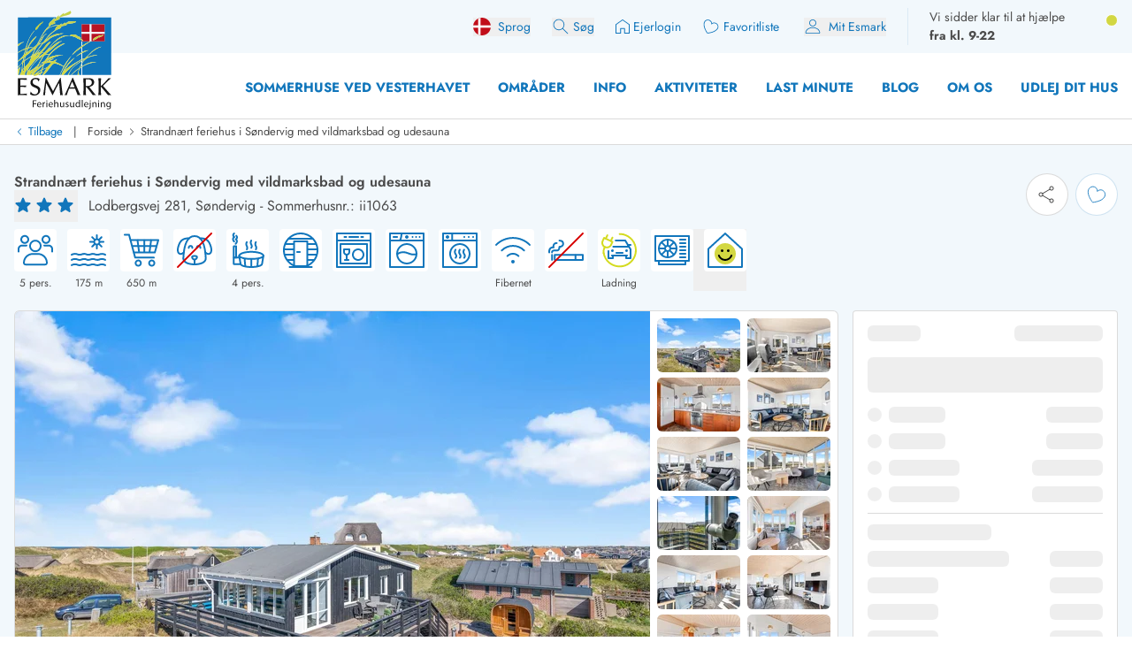

--- FILE ---
content_type: text/html
request_url: https://esmark.dk/sommerhus-ii1063/
body_size: 109662
content:
<!DOCTYPE html><html  lang="da-dk" class="" style=""><head><meta charset="utf-8">
<meta name="viewport" content="width=device-width, minimum-scale=1.0, maximum-scale=5.0, user-scalable=yes, initial-scale=1.0">
<script>
function getCookie(e){let t=document.cookie.split("; ");for(let o of t){let[i,n]=o.split("=");if(i===e)return decodeURIComponent(n)}return null}function setCookie(e,t,o,i){let n=new Date,r=n.getTime();r+=36e5*o,n.setTime(r);let l=e+"="+t+"; expires="+n.toUTCString()+";path=/";void 0!==i&&(l+=";domain="+i),document.cookie=l}function generateRandomString(e){let t="",o="ABCDEFGHIJKLMNOPQRSTUVWXYZabcdefghijklmnopqrstuvwxyz0123456789";for(let i=0;i<e;i++)t+=o.charAt(Math.floor(Math.random()*o.length));return t}

window.dataLayer = window.dataLayer || []
function gtag(){window.dataLayer.push(arguments);}
// @ts-ignore
gtag('consent', 'default', {'ad_storage': 'denied', 'ad_user_data': 'denied', 'ad_personalization': 'denied', 'analytics_storage': 'denied', 'wait_for_update': 500});

let deviceId=getCookie("e_gb");null===deviceId&&setCookie("e_gb",deviceId=generateRandomString(20),8760);
window.growthbook_config = window.growthbook_config || {};
window.growthbook_config.attributes = {"deviceId": deviceId};
																</script>
<title>Strandnært feriehus i Søndervig med vildmarksbad og udesauna - Søndervig</title>
<link rel="preconnect" href="https://img.svc.esmark.dk">
<script async src="https://cdn.jsdelivr.net/npm/@growthbook/growthbook/dist/bundles/auto.min.js" data-api-host="https://cdn.growthbook.io" data-client-key="sdk-X1Y5hrcqAsLkMa4" data-no-auto-cookies="true"></script>
<style>*,:after,:before{--tw-border-spacing-x:0;--tw-border-spacing-y:0;--tw-translate-x:0;--tw-translate-y:0;--tw-rotate:0;--tw-skew-x:0;--tw-skew-y:0;--tw-scale-x:1;--tw-scale-y:1;--tw-pan-x: ;--tw-pan-y: ;--tw-pinch-zoom: ;--tw-scroll-snap-strictness:proximity;--tw-gradient-from-position: ;--tw-gradient-via-position: ;--tw-gradient-to-position: ;--tw-ordinal: ;--tw-slashed-zero: ;--tw-numeric-figure: ;--tw-numeric-spacing: ;--tw-numeric-fraction: ;--tw-ring-inset: ;--tw-ring-offset-width:0px;--tw-ring-offset-color:#fff;--tw-ring-color:rgba(59,130,246,.5);--tw-ring-offset-shadow:0 0 #0000;--tw-ring-shadow:0 0 #0000;--tw-shadow:0 0 #0000;--tw-shadow-colored:0 0 #0000;--tw-blur: ;--tw-brightness: ;--tw-contrast: ;--tw-grayscale: ;--tw-hue-rotate: ;--tw-invert: ;--tw-saturate: ;--tw-sepia: ;--tw-drop-shadow: ;--tw-backdrop-blur: ;--tw-backdrop-brightness: ;--tw-backdrop-contrast: ;--tw-backdrop-grayscale: ;--tw-backdrop-hue-rotate: ;--tw-backdrop-invert: ;--tw-backdrop-opacity: ;--tw-backdrop-saturate: ;--tw-backdrop-sepia: ;--tw-contain-size: ;--tw-contain-layout: ;--tw-contain-paint: ;--tw-contain-style: }::backdrop{--tw-border-spacing-x:0;--tw-border-spacing-y:0;--tw-translate-x:0;--tw-translate-y:0;--tw-rotate:0;--tw-skew-x:0;--tw-skew-y:0;--tw-scale-x:1;--tw-scale-y:1;--tw-pan-x: ;--tw-pan-y: ;--tw-pinch-zoom: ;--tw-scroll-snap-strictness:proximity;--tw-gradient-from-position: ;--tw-gradient-via-position: ;--tw-gradient-to-position: ;--tw-ordinal: ;--tw-slashed-zero: ;--tw-numeric-figure: ;--tw-numeric-spacing: ;--tw-numeric-fraction: ;--tw-ring-inset: ;--tw-ring-offset-width:0px;--tw-ring-offset-color:#fff;--tw-ring-color:rgba(59,130,246,.5);--tw-ring-offset-shadow:0 0 #0000;--tw-ring-shadow:0 0 #0000;--tw-shadow:0 0 #0000;--tw-shadow-colored:0 0 #0000;--tw-blur: ;--tw-brightness: ;--tw-contrast: ;--tw-grayscale: ;--tw-hue-rotate: ;--tw-invert: ;--tw-saturate: ;--tw-sepia: ;--tw-drop-shadow: ;--tw-backdrop-blur: ;--tw-backdrop-brightness: ;--tw-backdrop-contrast: ;--tw-backdrop-grayscale: ;--tw-backdrop-hue-rotate: ;--tw-backdrop-invert: ;--tw-backdrop-opacity: ;--tw-backdrop-saturate: ;--tw-backdrop-sepia: ;--tw-contain-size: ;--tw-contain-layout: ;--tw-contain-paint: ;--tw-contain-style: }*,:after,:before{border:0 solid;box-sizing:border-box}:after,:before{--tw-content:""}:host,html{line-height:1.5;-webkit-text-size-adjust:100%;font-family:Jost,sans-serif;font-feature-settings:normal;font-variation-settings:normal;-moz-tab-size:4;-o-tab-size:4;tab-size:4;-webkit-tap-highlight-color:transparent}body{line-height:inherit;margin:0}hr{border-top-width:1px;color:inherit;height:0}abbr:where([title]){-webkit-text-decoration:underline dotted;text-decoration:underline dotted}h1,h2,h3,h4,h5,h6{font-size:inherit;font-weight:inherit}a{color:inherit;text-decoration:inherit}b,strong{font-weight:bolder}code,kbd,pre,samp{font-family:ui-monospace,SFMono-Regular,Menlo,Monaco,Consolas,Liberation Mono,Courier New,monospace;font-feature-settings:normal;font-size:1em;font-variation-settings:normal}small{font-size:80%}sub,sup{font-size:75%;line-height:0;position:relative;vertical-align:baseline}sub{bottom:-.25em}sup{top:-.5em}table{border-collapse:collapse;border-color:inherit;text-indent:0}button,input,optgroup,select,textarea{color:inherit;font-family:inherit;font-feature-settings:inherit;font-size:100%;font-variation-settings:inherit;font-weight:inherit;letter-spacing:inherit;line-height:inherit;margin:0;padding:0}button,select{text-transform:none}button,input:where([type=button]),input:where([type=reset]),input:where([type=submit]){-webkit-appearance:button;background-color:transparent;background-image:none}:-moz-focusring{outline:auto}:-moz-ui-invalid{box-shadow:none}progress{vertical-align:baseline}::-webkit-inner-spin-button,::-webkit-outer-spin-button{height:auto}[type=search]{-webkit-appearance:textfield;outline-offset:-2px}::-webkit-search-decoration{-webkit-appearance:none}::-webkit-file-upload-button{-webkit-appearance:button;font:inherit}summary{display:list-item}blockquote,dd,dl,figure,h1,h2,h3,h4,h5,h6,hr,p,pre{margin:0}fieldset{margin:0}fieldset,legend{padding:0}menu,ol,ul{list-style:none;margin:0;padding:0}dialog{padding:0}textarea{resize:vertical}input::-moz-placeholder,textarea::-moz-placeholder{color:#9ca3af;opacity:1}input::placeholder,textarea::placeholder{color:#9ca3af;opacity:1}[role=button],button{cursor:pointer}:disabled{cursor:default}audio,canvas,embed,iframe,img,object,svg,video{display:block;vertical-align:middle}img,video{height:auto;max-width:100%}[hidden]:where(:not([hidden=until-found])){display:none}:root{--scrollbar-width:0px;--color-always-white:255 255 255;--color-always-body:75 75 75;--color-always-primary:17 118 187;--color-white:255 255 255;--color-primary:17 118 187;--color-primary-70:92 159 208;--color-primary-30:193 213 235;--color-primary-dark-contrast:14 85 134;--color-secondary-positive:210 215 66;--color-secondary-negative:176 34 38;--color-secondary-cta:17 118 187;--color-body:75 75 75;--color-body-light:148 141 149;--color-complementary-primary:217 234 245;--color-complementary-positive:237 241 202;--color-complementary-sand:233 232 228;--color-last-minute:252 207 0;--heading-1:clamp(1.5rem,4vw,2.25rem);--heading-2:clamp(1.35rem,4vw,1.75rem);--heading-3:clamp(1.2rem,4vw,1.5rem);--heading-4:clamp(1.1rem,4vw,1.25rem);--heading-5:clamp(1rem,4vw,1.15rem);--heading-6:1rem;--paragraph:1rem;--weight-700:700;--weight-600:600;--weight-400:400;--leading-11:1.1;--leading-12:1.2;--leading-14:1.4;--leading-16:1.6;--text-block-max-width:830px;--padding-base:clamp(2rem,3vw,4rem);--border-radius:6px}html .prose .h1{font-weight:var(--weight-700);line-height:var(--leading-11)}html .h3,html .h4,html .h5,html .h6,html .prose .h2{font-weight:var(--weight-400);line-height:var(--leading-12)}html .prose :where(.h1):not(:where([class~=not-prose],[class~=not-prose] *)){font-size:var(--heading-1)}html .prose :where(.h2):not(:where([class~=not-prose],[class~=not-prose] *)){font-size:var(--heading-2)}html .prose :where(.h3):not(:where([class~=not-prose],[class~=not-prose] *)){font-size:var(--heading-3)}html .prose :where(.h4):not(:where([class~=not-prose],[class~=not-prose] *)){font-size:var(--heading-4)}html .prose :where(.h5):not(:where([class~=not-prose],[class~=not-prose] *)){font-size:var(--heading-5)}html .prose :where(.h6):not(:where([class~=not-prose],[class~=not-prose] *)){font-size:var(--heading-6)}html .prose p:has(>strong)+h2.column-span-all{margin-top:0}html{scroll-behavior:smooth;scroll-padding-top:100px}.column-span-all{-moz-column-span:all;column-span:all}details>summary{display:block}.hide-scrollbars::-webkit-scrollbar{display:none}.fill-current path{fill:currentColor}#Coi-Renew{display:none!important}@font-face{font-display:swap;font-family:Jost;font-style:normal;font-weight:400;src:url(/fonts/Jost-Regular.woff2) format("woff2")}@font-face{font-display:swap;font-family:Jost;font-style:normal;font-weight:600;src:url(/fonts/Jost-SemiBold.woff2) format("woff2")}@font-face{font-display:swap;font-family:Jost;font-style:normal;font-weight:700;src:url(/fonts/Jost-Bold.woff2) format("woff2")}@font-face{font-display:swap;font-family:Jost;font-style:italic;font-weight:400;src:url(/fonts/Jost-Italic.woff2) format("woff2")}.container{width:100%}@media(min-width:430px){.container{max-width:430px}}@media(min-width:640px){.container{max-width:640px}}@media(min-width:768px){.container{max-width:768px}}@media(min-width:1024px){.container{max-width:1024px}}@media(min-width:1280px){.container{max-width:1280px}}@media(min-width:1536px){.container{max-width:1536px}}.prose{color:var(--tw-prose-body);max-width:65ch}.prose :where(p):not(:where([class~=not-prose],[class~=not-prose] *)){line-height:var(--leading-16);margin-bottom:1.25em;margin-top:1.25em}.prose :where([class~=lead]):not(:where([class~=not-prose],[class~=not-prose] *)){color:var(--tw-prose-lead);font-size:1.25em;line-height:1.6;margin-bottom:1.2em;margin-top:1.2em}.prose :where(a):not(:where([class~=not-prose],[class~=not-prose] *)){color:rgb(var(--color-primary));font-weight:var(--weight-400);text-decoration:none}.prose :where(a):not(:where([class~=not-prose],[class~=not-prose] *)):hover{text-decoration:underline}.prose :where(strong):not(:where([class~=not-prose],[class~=not-prose] *)){color:var(--tw-prose-bold);font-weight:600}.prose :where(a strong):not(:where([class~=not-prose],[class~=not-prose] *)){color:inherit}.prose :where(blockquote strong):not(:where([class~=not-prose],[class~=not-prose] *)){color:inherit}.prose :where(thead th strong):not(:where([class~=not-prose],[class~=not-prose] *)){color:inherit}.prose :where(ol):not(:where([class~=not-prose],[class~=not-prose] *)){list-style-type:decimal;margin-bottom:1.25em;margin-top:1.25em;padding-inline-start:1.625em}.prose :where(ol[type=A]):not(:where([class~=not-prose],[class~=not-prose] *)){list-style-type:upper-alpha}.prose :where(ol[type=a]):not(:where([class~=not-prose],[class~=not-prose] *)){list-style-type:lower-alpha}.prose :where(ol[type=A s]):not(:where([class~=not-prose],[class~=not-prose] *)){list-style-type:upper-alpha}.prose :where(ol[type=a s]):not(:where([class~=not-prose],[class~=not-prose] *)){list-style-type:lower-alpha}.prose :where(ol[type=I]):not(:where([class~=not-prose],[class~=not-prose] *)){list-style-type:upper-roman}.prose :where(ol[type=i]):not(:where([class~=not-prose],[class~=not-prose] *)){list-style-type:lower-roman}.prose :where(ol[type=I s]):not(:where([class~=not-prose],[class~=not-prose] *)){list-style-type:upper-roman}.prose :where(ol[type=i s]):not(:where([class~=not-prose],[class~=not-prose] *)){list-style-type:lower-roman}.prose :where(ol[type="1"]):not(:where([class~=not-prose],[class~=not-prose] *)){list-style-type:decimal}.prose :where(ul):not(:where([class~=not-prose],[class~=not-prose] *)){list-style-type:disc;margin-bottom:1.25em;margin-top:1.25em;padding-inline-start:1.625em}.prose :where(ol>li):not(:where([class~=not-prose],[class~=not-prose] *))::marker{color:var(--tw-prose-counters);font-weight:400}.prose :where(ul>li):not(:where([class~=not-prose],[class~=not-prose] *))::marker{color:var(--tw-prose-bullets)}.prose :where(dt):not(:where([class~=not-prose],[class~=not-prose] *)){color:var(--tw-prose-headings);font-weight:600;margin-top:1.25em}.prose :where(hr):not(:where([class~=not-prose],[class~=not-prose] *)){border-color:var(--tw-prose-hr);border-top-width:1px;margin-bottom:3em;margin-top:3em}.prose :where(blockquote):not(:where([class~=not-prose],[class~=not-prose] *)){border-inline-start-color:var(--tw-prose-quote-borders);border-inline-start-width:.25rem;color:var(--tw-prose-quotes);font-style:italic;font-weight:500;margin-bottom:1.6em;margin-top:1.6em;padding-inline-start:1em;quotes:"“""”""‘""’"}.prose :where(blockquote p:first-of-type):not(:where([class~=not-prose],[class~=not-prose] *)):before{content:open-quote}.prose :where(blockquote p:last-of-type):not(:where([class~=not-prose],[class~=not-prose] *)):after{content:close-quote}.prose :where(h1):not(:where([class~=not-prose],[class~=not-prose] *)){color:var(--tw-prose-headings);font-size:var(--heading-1);font-weight:var(--weight-700);line-height:var(--leading-11);margin-bottom:0;margin-top:0}.prose :where(h1 strong):not(:where([class~=not-prose],[class~=not-prose] *)){color:inherit;font-weight:var(--weight-700)}.prose :where(h2):not(:where([class~=not-prose],[class~=not-prose] *)){color:var(--tw-prose-headings);font-size:var(--heading-2);font-weight:var(--weight-400);line-height:var(--leading-12);margin-bottom:1em;margin-top:2em}.prose :where(h2 strong):not(:where([class~=not-prose],[class~=not-prose] *)){color:inherit;font-weight:800}.prose :where(h3):not(:where([class~=not-prose],[class~=not-prose] *)){color:var(--tw-prose-headings);font-size:var(--heading-3);font-weight:var(--weight-400);line-height:var(--leading-12);margin-bottom:.6em;margin-top:1.6em}.prose :where(h3 strong):not(:where([class~=not-prose],[class~=not-prose] *)){color:inherit;font-weight:700}.prose :where(h4):not(:where([class~=not-prose],[class~=not-prose] *)){color:var(--tw-prose-headings);font-size:var(--heading-4);font-weight:var(--weight-400);line-height:var(--leading-12);margin-bottom:.5em;margin-top:1.5em}.prose :where(h4 strong):not(:where([class~=not-prose],[class~=not-prose] *)){color:inherit;font-weight:700}.prose :where(img):not(:where([class~=not-prose],[class~=not-prose] *)){margin-bottom:2em;margin-top:2em}.prose :where(picture):not(:where([class~=not-prose],[class~=not-prose] *)){display:block;margin-bottom:2em;margin-top:2em}.prose :where(video):not(:where([class~=not-prose],[class~=not-prose] *)){margin-bottom:2em;margin-top:2em}.prose :where(kbd):not(:where([class~=not-prose],[class~=not-prose] *)){border-radius:.3125rem;box-shadow:0 0 0 1px var(--tw-prose-kbd-shadows),0 3px 0 var(--tw-prose-kbd-shadows);color:var(--tw-prose-kbd);font-family:inherit;font-size:.875em;font-weight:500;padding-inline-end:.375em;padding-bottom:.1875em;padding-top:.1875em;padding-inline-start:.375em}.prose :where(code):not(:where([class~=not-prose],[class~=not-prose] *)){color:var(--tw-prose-code);font-size:.875em;font-weight:600}.prose :where(code):not(:where([class~=not-prose],[class~=not-prose] *)):before{content:"`"}.prose :where(code):not(:where([class~=not-prose],[class~=not-prose] *)):after{content:"`"}.prose :where(a code):not(:where([class~=not-prose],[class~=not-prose] *)){color:inherit}.prose :where(h1 code):not(:where([class~=not-prose],[class~=not-prose] *)){color:inherit}.prose :where(h2 code):not(:where([class~=not-prose],[class~=not-prose] *)){color:inherit;font-size:.875em}.prose :where(h3 code):not(:where([class~=not-prose],[class~=not-prose] *)){color:inherit;font-size:.9em}.prose :where(h4 code):not(:where([class~=not-prose],[class~=not-prose] *)){color:inherit}.prose :where(blockquote code):not(:where([class~=not-prose],[class~=not-prose] *)){color:inherit}.prose :where(thead th code):not(:where([class~=not-prose],[class~=not-prose] *)){color:inherit}.prose :where(pre):not(:where([class~=not-prose],[class~=not-prose] *)){background-color:var(--tw-prose-pre-bg);border-radius:.375rem;color:var(--tw-prose-pre-code);font-size:.875em;font-weight:400;line-height:1.7142857;margin-bottom:1.7142857em;margin-top:1.7142857em;overflow-x:auto;padding-inline-end:1.1428571em;padding-bottom:.8571429em;padding-top:.8571429em;padding-inline-start:1.1428571em}.prose :where(pre code):not(:where([class~=not-prose],[class~=not-prose] *)){background-color:transparent;border-radius:0;border-width:0;color:inherit;font-family:inherit;font-size:inherit;font-weight:inherit;line-height:inherit;padding:0}.prose :where(pre code):not(:where([class~=not-prose],[class~=not-prose] *)):before{content:none}.prose :where(pre code):not(:where([class~=not-prose],[class~=not-prose] *)):after{content:none}.prose :where(table):not(:where([class~=not-prose],[class~=not-prose] *)){font-size:.875em;line-height:1.7142857;margin-bottom:2em;margin-top:2em;table-layout:auto;width:100%}.prose :where(thead):not(:where([class~=not-prose],[class~=not-prose] *)){border-bottom-color:var(--tw-prose-th-borders);border-bottom-width:1px}.prose :where(thead th):not(:where([class~=not-prose],[class~=not-prose] *)){color:var(--tw-prose-headings);font-weight:600;padding-inline-end:.5714286em;padding-bottom:.5714286em;padding-inline-start:.5714286em;vertical-align:bottom}.prose :where(tbody tr):not(:where([class~=not-prose],[class~=not-prose] *)){border-bottom-color:var(--tw-prose-td-borders);border-bottom-width:1px}.prose :where(tbody tr:last-child):not(:where([class~=not-prose],[class~=not-prose] *)){border-bottom-width:0}.prose :where(tbody td):not(:where([class~=not-prose],[class~=not-prose] *)){vertical-align:baseline}.prose :where(tfoot):not(:where([class~=not-prose],[class~=not-prose] *)){border-top-color:var(--tw-prose-th-borders);border-top-width:1px}.prose :where(tfoot td):not(:where([class~=not-prose],[class~=not-prose] *)){vertical-align:top}.prose :where(th,td):not(:where([class~=not-prose],[class~=not-prose] *)){text-align:start}.prose :where(figure>*):not(:where([class~=not-prose],[class~=not-prose] *)){margin-bottom:0;margin-top:0}.prose :where(figcaption):not(:where([class~=not-prose],[class~=not-prose] *)){color:var(--tw-prose-captions);font-size:.875em;line-height:1.4285714;margin-top:.8571429em}.prose{--tw-prose-body:rgb(var(--color-body));--tw-prose-headings:rgb(var(--color-primary));--tw-prose-lead:#4b5563;--tw-prose-links:#111827;--tw-prose-bold:inherit;--tw-prose-counters:#6b7280;--tw-prose-bullets:#d1d5db;--tw-prose-hr:#e5e7eb;--tw-prose-quotes:#111827;--tw-prose-quote-borders:#e5e7eb;--tw-prose-captions:#6b7280;--tw-prose-kbd:#111827;--tw-prose-kbd-shadows:rgba(17,24,39,.1);--tw-prose-code:#111827;--tw-prose-pre-code:#e5e7eb;--tw-prose-pre-bg:#1f2937;--tw-prose-th-borders:#d1d5db;--tw-prose-td-borders:#e5e7eb;--tw-prose-invert-body:#d1d5db;--tw-prose-invert-headings:#fff;--tw-prose-invert-lead:#9ca3af;--tw-prose-invert-links:#fff;--tw-prose-invert-bold:#fff;--tw-prose-invert-counters:#9ca3af;--tw-prose-invert-bullets:#4b5563;--tw-prose-invert-hr:#374151;--tw-prose-invert-quotes:#f3f4f6;--tw-prose-invert-quote-borders:#374151;--tw-prose-invert-captions:#9ca3af;--tw-prose-invert-kbd:#fff;--tw-prose-invert-kbd-shadows:hsla(0,0%,100%,.1);--tw-prose-invert-code:#fff;--tw-prose-invert-pre-code:#d1d5db;--tw-prose-invert-pre-bg:rgba(0,0,0,.5);--tw-prose-invert-th-borders:#4b5563;--tw-prose-invert-td-borders:#374151;font-size:1rem;line-height:1.75}.prose :where(picture>img):not(:where([class~=not-prose],[class~=not-prose] *)){margin-bottom:0;margin-top:0}.prose :where(li):not(:where([class~=not-prose],[class~=not-prose] *)){margin-bottom:.5em;margin-top:.5em}.prose :where(ol>li):not(:where([class~=not-prose],[class~=not-prose] *)){padding-inline-start:.375em}.prose :where(ul>li):not(:where([class~=not-prose],[class~=not-prose] *)){padding-inline-start:.375em}.prose :where(.prose>ul>li p):not(:where([class~=not-prose],[class~=not-prose] *)){margin-bottom:.75em;margin-top:.75em}.prose :where(.prose>ul>li>p:first-child):not(:where([class~=not-prose],[class~=not-prose] *)){margin-top:1.25em}.prose :where(.prose>ul>li>p:last-child):not(:where([class~=not-prose],[class~=not-prose] *)){margin-bottom:1.25em}.prose :where(.prose>ol>li>p:first-child):not(:where([class~=not-prose],[class~=not-prose] *)){margin-top:1.25em}.prose :where(.prose>ol>li>p:last-child):not(:where([class~=not-prose],[class~=not-prose] *)){margin-bottom:1.25em}.prose :where(ul ul,ul ol,ol ul,ol ol):not(:where([class~=not-prose],[class~=not-prose] *)){margin-bottom:.75em;margin-top:.75em}.prose :where(dl):not(:where([class~=not-prose],[class~=not-prose] *)){margin-bottom:1.25em;margin-top:1.25em}.prose :where(dd):not(:where([class~=not-prose],[class~=not-prose] *)){margin-top:.5em;padding-inline-start:1.625em}.prose :where(hr+*):not(:where([class~=not-prose],[class~=not-prose] *)){margin-top:0}.prose :where(h2+*):not(:where([class~=not-prose],[class~=not-prose] *)){margin-top:0}.prose :where(h3+*):not(:where([class~=not-prose],[class~=not-prose] *)){margin-top:0}.prose :where(h4+*):not(:where([class~=not-prose],[class~=not-prose] *)){margin-top:0}.prose :where(thead th:first-child):not(:where([class~=not-prose],[class~=not-prose] *)){padding-inline-start:0}.prose :where(thead th:last-child):not(:where([class~=not-prose],[class~=not-prose] *)){padding-inline-end:0}.prose :where(tbody td,tfoot td):not(:where([class~=not-prose],[class~=not-prose] *)){padding-inline-end:.5714286em;padding-bottom:.5714286em;padding-top:.5714286em;padding-inline-start:.5714286em}.prose :where(tbody td:first-child,tfoot td:first-child):not(:where([class~=not-prose],[class~=not-prose] *)){padding-inline-start:0}.prose :where(tbody td:last-child,tfoot td:last-child):not(:where([class~=not-prose],[class~=not-prose] *)){padding-inline-end:0}.prose :where(figure):not(:where([class~=not-prose],[class~=not-prose] *)){margin-bottom:2em;margin-top:2em}.prose :where(.prose>:first-child):not(:where([class~=not-prose],[class~=not-prose] *)){margin-top:0}.prose :where(.prose>:last-child):not(:where([class~=not-prose],[class~=not-prose] *)){margin-bottom:0}.prose :where(h5):not(:where([class~=not-prose],[class~=not-prose] *)){font-size:var(--heading-5);font-weight:var(--weight-400);line-height:var(--leading-12)}.prose :where(h6):not(:where([class~=not-prose],[class~=not-prose] *)){font-size:var(--heading-6);font-weight:var(--weight-400);line-height:var(--leading-12)}.prose :where(ul>li):not(:where([class~=not-prose],[class~=not-prose] *)){padding-left:0}.sr-only{height:1px;margin:-1px;overflow:hidden;padding:0;position:absolute;width:1px;clip:rect(0,0,0,0);border-width:0;white-space:nowrap}.pointer-events-none{pointer-events:none}.pointer-events-auto{pointer-events:auto}.visible{visibility:visible}.invisible{visibility:hidden}.collapse{visibility:collapse}.static{position:static}.\!fixed{position:fixed!important}.fixed{position:fixed}.absolute{position:absolute}.relative{position:relative}.\!sticky{position:sticky!important}.sticky{position:sticky}.inset-0{inset:0}.-bottom-10{bottom:-2.5rem}.-bottom-8{bottom:-2rem}.-left-2\.5{left:-.625rem}.-right-0\.5{right:-.125rem}.-top-0\.5{top:-.125rem}.-top-1{top:-.25rem}.-top-2{top:-.5rem}.-top-20{top:-5rem}.-top-6{top:-1.5rem}.-top-\[100px\]{top:-100px}.bottom-0{bottom:0}.bottom-12{bottom:3rem}.bottom-2{bottom:.5rem}.bottom-2\.5{bottom:.625rem}.bottom-6{bottom:1.5rem}.bottom-8{bottom:2rem}.bottom-\[130px\]{bottom:130px}.bottom-\[calc\(81px\+env\(safe-area-inset-bottom\)\)\]{bottom:calc(81px + env(safe-area-inset-bottom))}.left-0{left:0}.left-0\.5{left:.125rem}.left-1\/2{left:50%}.left-2{left:.5rem}.left-3{left:.75rem}.left-4{left:1rem}.left-\[-10px\]{left:-10px}.left-\[13px\]{left:13px}.left-\[20px\]{left:20px}.left-\[65px\]{left:65px}.right-0{right:0}.right-1\/2{right:50%}.right-2{right:.5rem}.right-3{right:.75rem}.right-4{right:1rem}.right-8{right:2rem}.right-\[-34px\]{right:-34px}.top-0{top:0}.top-1\.5{top:.375rem}.top-1\/2{top:50%}.top-2{top:.5rem}.top-28{top:7rem}.top-3{top:.75rem}.top-4{top:1rem}.top-6{top:1.5rem}.top-8{top:2rem}.top-\[-20px\]{top:-20px}.top-\[0px\]{top:0}.top-\[32px\]{top:32px}.top-\[58px\]{top:58px}.top-\[70px\]{top:70px}.top-\[99px\]{top:99px}.top-auto{top:auto}.top-full{top:100%}.-z-10{z-index:-10}.z-0{z-index:0}.z-10{z-index:10}.z-20{z-index:20}.z-30{z-index:30}.z-40{z-index:40}.z-50{z-index:50}.z-\[100\]{z-index:100}.z-\[1050\]{z-index:1050}.z-\[60\]{z-index:60}.z-\[70\]{z-index:70}.z-\[99999\]{z-index:99999}.order-1{order:1}.order-2{order:2}.order-3{order:3}.col-span-2{grid-column:span 2/span 2}.col-span-3{grid-column:span 3/span 3}.col-span-4{grid-column:span 4/span 4}.col-span-5{grid-column:span 5/span 5}.col-span-6{grid-column:span 6/span 6}.col-span-8{grid-column:span 8/span 8}.col-span-9{grid-column:span 9/span 9}.col-span-full{grid-column:1/-1}.col-start-1{grid-column-start:1}.col-start-10{grid-column-start:10}.col-start-9{grid-column-start:9}.row-span-2{grid-row:span 2/span 2}.row-span-3{grid-row:span 3/span 3}.row-span-4{grid-row:span 4/span 4}.row-start-1{grid-row-start:1}.float-right{float:right}.float-left{float:left}.\!m-0{margin:0!important}.-m-1{margin:-.25rem}.m-0{margin:0}.m-auto{margin:auto}.-mx-3{margin-left:-.75rem;margin-right:-.75rem}.-mx-4{margin-left:-1rem;margin-right:-1rem}.-my-1{margin-bottom:-.25rem;margin-top:-.25rem}.-my-2{margin-bottom:-.5rem;margin-top:-.5rem}.-my-base{margin-bottom:calc(var(--padding-base)*-1);margin-top:calc(var(--padding-base)*-1)}.mx-0{margin-left:0;margin-right:0}.mx-2{margin-left:.5rem;margin-right:.5rem}.mx-auto{margin-left:auto;margin-right:auto}.my-0{margin-bottom:0;margin-top:0}.my-1{margin-bottom:.25rem;margin-top:.25rem}.my-16{margin-bottom:4rem;margin-top:4rem}.my-2{margin-bottom:.5rem;margin-top:.5rem}.my-2\.5{margin-bottom:.625rem;margin-top:.625rem}.my-4{margin-bottom:1rem;margin-top:1rem}.my-5{margin-bottom:1.25rem;margin-top:1.25rem}.my-8{margin-bottom:2rem;margin-top:2rem}.my-base{margin-bottom:var(--padding-base);margin-top:var(--padding-base)}.my-half{margin-bottom:calc(var(--padding-base)/2);margin-top:calc(var(--padding-base)/2)}.\!mb-0{margin-bottom:0!important}.\!mb-10{margin-bottom:2.5rem!important}.\!mb-3{margin-bottom:.75rem!important}.\!ml-0{margin-left:0!important}.\!ml-1{margin-left:.25rem!important}.\!ml-auto{margin-left:auto!important}.\!mt-0{margin-top:0!important}.\!mt-3{margin-top:.75rem!important}.\!mt-6{margin-top:1.5rem!important}.-mb-1{margin-bottom:-.25rem}.-mb-2{margin-bottom:-.5rem}.-mb-\[35px\]{margin-bottom:-35px}.-mb-\[72px\]{margin-bottom:-72px}.-mb-base{margin-bottom:calc(var(--padding-base)*-1)}.-mb-px{margin-bottom:-1px}.-ml-0\.5{margin-left:-.125rem}.-ml-1\.5{margin-left:-.375rem}.-ml-4{margin-left:-1rem}.-ml-6{margin-left:-1.5rem}.-ml-\[2px\]{margin-left:-2px}.-ml-px{margin-left:-1px}.-mt-1{margin-top:-.25rem}.-mt-2{margin-top:-.5rem}.-mt-2\.5{margin-top:-.625rem}.-mt-4{margin-top:-1rem}.-mt-8{margin-top:-2rem}.-mt-\[15px\]{margin-top:-15px}.-mt-\[48px\]{margin-top:-48px}.-mt-base{margin-top:calc(var(--padding-base)*-1)}.-mt-half{margin-top:calc(var(--padding-base)/2*-1)}.mb-0{margin-bottom:0}.mb-0\.5{margin-bottom:.125rem}.mb-1{margin-bottom:.25rem}.mb-1\.5{margin-bottom:.375rem}.mb-10{margin-bottom:2.5rem}.mb-2{margin-bottom:.5rem}.mb-2\.5{margin-bottom:.625rem}.mb-20{margin-bottom:5rem}.mb-3{margin-bottom:.75rem}.mb-4{margin-bottom:1rem}.mb-5{margin-bottom:1.25rem}.mb-6{margin-bottom:1.5rem}.mb-8{margin-bottom:2rem}.mb-\[112px\]{margin-bottom:112px}.mb-\[18px\]{margin-bottom:18px}.mb-\[30px\]{margin-bottom:30px}.mb-base{margin-bottom:var(--padding-base)}.ml-0{margin-left:0}.ml-1{margin-left:.25rem}.ml-1\.5{margin-left:.375rem}.ml-2{margin-left:.5rem}.ml-3{margin-left:.75rem}.ml-4{margin-left:1rem}.ml-6{margin-left:1.5rem}.ml-8{margin-left:2rem}.ml-\[10px\]{margin-left:10px}.ml-\[50\%\]{margin-left:50%}.ml-\[5px\]{margin-left:5px}.ml-auto{margin-left:auto}.mr-0{margin-right:0}.mr-1{margin-right:.25rem}.mr-1\.5{margin-right:.375rem}.mr-2{margin-right:.5rem}.mr-2\.5{margin-right:.625rem}.mr-3{margin-right:.75rem}.mr-4{margin-right:1rem}.mr-6{margin-right:1.5rem}.mr-\[50px\]{margin-right:50px}.mr-auto{margin-right:auto}.mt-0{margin-top:0}.mt-0\.5{margin-top:.125rem}.mt-1{margin-top:.25rem}.mt-10{margin-top:2.5rem}.mt-12{margin-top:3rem}.mt-2{margin-top:.5rem}.mt-2\.5{margin-top:.625rem}.mt-3{margin-top:.75rem}.mt-4{margin-top:1rem}.mt-5{margin-top:1.25rem}.mt-6{margin-top:1.5rem}.mt-8{margin-top:2rem}.mt-\[-0\.5px\]{margin-top:-.5px}.mt-\[-29px\]{margin-top:-29px}.mt-\[-40px\]{margin-top:-40px}.mt-\[1\.4rem\]{margin-top:1.4rem}.mt-\[72px\]{margin-top:72px}.mt-auto{margin-top:auto}.mt-base{margin-top:var(--padding-base)}.line-clamp-2{display:-webkit-box;overflow:hidden;-webkit-box-orient:vertical;-webkit-line-clamp:2}.\!block{display:block!important}.block{display:block}.inline-block{display:inline-block}.flex{display:flex}.inline-flex{display:inline-flex}.table{display:table}.table-cell{display:table-cell}.table-row{display:table-row}.\!grid{display:grid!important}.grid{display:grid}.list-item{display:list-item}.\!hidden{display:none!important}.hidden{display:none}.aspect-\[1\/1\]{aspect-ratio:1/1}.aspect-\[100\/100\]{aspect-ratio:100/100}.aspect-\[100\/75\]{aspect-ratio:100/75}.aspect-\[120\/71\]{aspect-ratio:120/71}.aspect-\[126\/81\]{aspect-ratio:126/81}.aspect-\[130\/130\]{aspect-ratio:130/130}.aspect-\[145\/145\]{aspect-ratio:145/145}.aspect-\[16\/10\]{aspect-ratio:16/10}.aspect-\[16\/6\]{aspect-ratio:16/6}.aspect-\[16\/9\]{aspect-ratio:16/9}.aspect-\[160\/120\]{aspect-ratio:160/120}.aspect-\[160\/60\]{aspect-ratio:160/60}.aspect-\[160\/75\]{aspect-ratio:160/75}.aspect-\[298\/190\]{aspect-ratio:298/190}.aspect-\[300\/192\]{aspect-ratio:300/192}.aspect-\[300\/199\]{aspect-ratio:300/199}.aspect-\[300\/200\]{aspect-ratio:300/200}.aspect-\[328\/225\]{aspect-ratio:328/225}.aspect-\[360\/238\]{aspect-ratio:360/238}.aspect-\[366\/663\]{aspect-ratio:366/663}.aspect-\[400\/266\]{aspect-ratio:400/266}.aspect-\[403\/239\]{aspect-ratio:403/239}.aspect-\[405\/240\]{aspect-ratio:405/240}.aspect-\[405\/288\]{aspect-ratio:405/288}.aspect-\[405\/592\]{aspect-ratio:405/592}.aspect-\[406\/490\]{aspect-ratio:406/490}.aspect-\[412\/274\]{aspect-ratio:412/274}.aspect-\[48\/48\]{aspect-ratio:48/48}.aspect-\[5\/3\]{aspect-ratio:5/3}.aspect-\[60\/60\]{aspect-ratio:60/60}.aspect-\[616\/365\]{aspect-ratio:616/365}.aspect-\[616\/380\]{aspect-ratio:616/380}.aspect-\[616\/388\]{aspect-ratio:616/388}.aspect-\[616\/414\]{aspect-ratio:616/414}.aspect-\[64\/48\]{aspect-ratio:64/48}.aspect-\[67\/50\]{aspect-ratio:67/50}.aspect-\[70\/52\]{aspect-ratio:70/52}.aspect-\[743\/400\]{aspect-ratio:743/400}.aspect-\[830\/830\]{aspect-ratio:830/830}.aspect-\[960\/640\]{aspect-ratio:960/640}.aspect-auto{aspect-ratio:auto}.aspect-video{aspect-ratio:16/9}.size-4{height:1rem;width:1rem}.\!h-\[34px\]{height:34px!important}.\!h-full{height:100%!important}.h-0{height:0}.h-0\.5{height:.125rem}.h-10{height:2.5rem}.h-12{height:3rem}.h-14{height:3.5rem}.h-16{height:4rem}.h-2{height:.5rem}.h-2\.5{height:.625rem}.h-20{height:5rem}.h-24{height:6rem}.h-3{height:.75rem}.h-3\.5{height:.875rem}.h-4{height:1rem}.h-5{height:1.25rem}.h-6{height:1.5rem}.h-7{height:1.75rem}.h-8{height:2rem}.h-9{height:2.25rem}.h-\[0px\]{height:0}.h-\[100dvh\]{height:100dvh}.h-\[100px\]{height:100px}.h-\[120px\]{height:120px}.h-\[128px\]{height:128px}.h-\[12px\]{height:12px}.h-\[130px\]{height:130px}.h-\[13px\]{height:13px}.h-\[14px\]{height:14px}.h-\[160px\]{height:160px}.h-\[170px\]{height:170px}.h-\[18px\]{height:18px}.h-\[19px\]{height:19px}.h-\[1px\]{height:1px}.h-\[200px\]{height:200px}.h-\[20px\]{height:20px}.h-\[21px\]{height:21px}.h-\[22px\]{height:22px}.h-\[24px\]{height:24px}.h-\[25px\]{height:25px}.h-\[26px\]{height:26px}.h-\[300px\]{height:300px}.h-\[30px\]{height:30px}.h-\[34px\]{height:34px}.h-\[360px\]{height:360px}.h-\[36px\]{height:36px}.h-\[38px\]{height:38px}.h-\[390px\]{height:390px}.h-\[3px\]{height:3px}.h-\[40px\]{height:40px}.h-\[44px\]{height:44px}.h-\[48px\]{height:48px}.h-\[50px\]{height:50px}.h-\[61px\]{height:61px}.h-\[64px\]{height:64px}.h-\[70px\]{height:70px}.h-\[72px\]{height:72px}.h-\[795px\]{height:795px}.h-\[800px\]{height:800px}.h-\[80px\]{height:80px}.h-\[82px\]{height:82px}.h-\[830px\]{height:830px}.h-\[84px\]{height:84px}.h-\[980px\]{height:980px}.h-auto{height:auto}.h-full{height:100%}.h-px{height:1px}.h-screen{height:100vh}.max-h-8{max-height:2rem}.max-h-\[100vh\]{max-height:100vh}.max-h-\[120px\]{max-height:120px}.max-h-\[238px\]{max-height:238px}.max-h-\[255px\]{max-height:255px}.max-h-\[300px\]{max-height:300px}.max-h-\[400px\]{max-height:400px}.max-h-\[40vh\]{max-height:40vh}.max-h-\[50vh\]{max-height:50vh}.max-h-\[52px\]{max-height:52px}.max-h-\[640px\]{max-height:640px}.max-h-\[795px\]{max-height:795px}.max-h-\[80vh\]{max-height:80vh}.max-h-\[calc\(100dvh-10\%\)\]{max-height:calc(100dvh - 10%)}.max-h-\[calc\(100svh-69px\)\]{max-height:calc(100svh - 69px)}.max-h-\[calc\(100vh-154px\)\]{max-height:calc(100vh - 154px)}.max-h-minus-header{max-height:calc(100vh - 70px)}.min-h-0{min-height:0}.min-h-6{min-height:1.5rem}.min-h-\[120px\]{min-height:120px}.min-h-\[150px\]{min-height:150px}.min-h-\[194px\]{min-height:194px}.min-h-\[270px\]{min-height:270px}.min-h-\[32px\]{min-height:32px}.min-h-\[34px\]{min-height:34px}.min-h-\[40px\]{min-height:40px}.min-h-\[44px\]{min-height:44px}.min-h-\[480px\]{min-height:480px}.min-h-\[48px\]{min-height:48px}.min-h-\[600px\]{min-height:600px}.min-h-\[calc\(100dvh-164px\)\]{min-height:calc(100dvh - 164px)}.min-h-\[calc\(100dvh-225px\)\]{min-height:calc(100dvh - 225px)}.min-h-\[calc\(100vh-100px\)\]{min-height:calc(100vh - 100px)}.min-h-full{min-height:100%}.\!w-0{width:0!important}.\!w-\[135px\]{width:135px!important}.\!w-full{width:100%!important}.w-1{width:.25rem}.w-1\/2{width:50%}.w-10{width:2.5rem}.w-11\/12{width:91.666667%}.w-12{width:3rem}.w-14{width:3.5rem}.w-16{width:4rem}.w-2{width:.5rem}.w-2\.5{width:.625rem}.w-2\/6{width:33.333333%}.w-20{width:5rem}.w-24{width:6rem}.w-3{width:.75rem}.w-3\.5{width:.875rem}.w-32{width:8rem}.w-4{width:1rem}.w-4\/6{width:66.666667%}.w-40{width:10rem}.w-5{width:1.25rem}.w-5\/6{width:83.333333%}.w-6{width:1.5rem}.w-7{width:1.75rem}.w-72{width:18rem}.w-8{width:2rem}.w-9{width:2.25rem}.w-\[100px\]{width:100px}.w-\[10px\]{width:10px}.w-\[120px\]{width:120px}.w-\[122px\]{width:122px}.w-\[13px\]{width:13px}.w-\[140px\]{width:140px}.w-\[14px\]{width:14px}.w-\[150px\]{width:150px}.w-\[160px\]{width:160px}.w-\[16px\]{width:16px}.w-\[180px\]{width:180px}.w-\[19px\]{width:19px}.w-\[200px\]{width:200px}.w-\[20px\]{width:20px}.w-\[21px\]{width:21px}.w-\[22px\]{width:22px}.w-\[240px\]{width:240px}.w-\[24px\]{width:24px}.w-\[25px\]{width:25px}.w-\[260px\]{width:260px}.w-\[269px\]{width:269px}.w-\[26px\]{width:26px}.w-\[27px\]{width:27px}.w-\[28px\]{width:28px}.w-\[292px\]{width:292px}.w-\[30px\]{width:30px}.w-\[32px\]{width:32px}.w-\[33\%\]{width:33%}.w-\[34px\]{width:34px}.w-\[360px\]{width:360px}.w-\[400px\]{width:400px}.w-\[40px\]{width:40px}.w-\[458px\]{width:458px}.w-\[460px\]{width:460px}.w-\[48px\]{width:48px}.w-\[50px\]{width:50px}.w-\[55px\]{width:55px}.w-\[58px\]{width:58px}.w-\[60px\]{width:60px}.w-\[64px\]{width:64px}.w-\[70px\]{width:70px}.w-\[72px\]{width:72px}.w-\[73px\]{width:73px}.w-\[75\%\]{width:75%}.w-\[80px\]{width:80px}.w-\[86px\]{width:86px}.w-\[96vw\]{width:96vw}.w-\[98px\]{width:98px}.w-\[calc\(100\%_\+_20px\)\]{width:calc(100% + 20px)}.w-\[calc\(100vw\)\]{width:100vw}.w-\[calc\(100vw-var\(--scrollbar-width\)\)\]{width:calc(100vw - var(--scrollbar-width))}.w-\[calc\(200\%\+12px\)\]{width:calc(200% + 12px)}.w-auto{width:auto}.w-full{width:100%}.w-screen{width:100vw}.min-w-0{min-width:0}.min-w-3{min-width:.75rem}.min-w-6{min-width:1.5rem}.min-w-\[100\%\]{min-width:100%}.min-w-\[120px\]{min-width:120px}.min-w-\[16px\]{min-width:16px}.min-w-\[190px\]{min-width:190px}.min-w-\[210px\]{min-width:210px}.min-w-\[236px\]{min-width:236px}.min-w-\[250px\]{min-width:250px}.min-w-\[254px\]{min-width:254px}.min-w-\[300px\]{min-width:300px}.min-w-\[330px\]{min-width:330px}.min-w-\[350px\]{min-width:350px}.min-w-\[37vw\]{min-width:37vw}.min-w-\[392px\]{min-width:392px}.min-w-\[40px\]{min-width:40px}.min-w-\[72px\]{min-width:72px}.min-w-full{min-width:100%}.\!max-w-full{max-width:100%!important}.\!max-w-none{max-width:none!important}.max-w-\[100px\]{max-width:100px}.max-w-\[110px\]{max-width:110px}.max-w-\[120px\]{max-width:120px}.max-w-\[1258px\]{max-width:1258px}.max-w-\[1280px\]{max-width:1280px}.max-w-\[130px\]{max-width:130px}.max-w-\[135px\]{max-width:135px}.max-w-\[145px\]{max-width:145px}.max-w-\[15em\]{max-width:15em}.max-w-\[180px\]{max-width:180px}.max-w-\[1920px\]{max-width:1920px}.max-w-\[200px\]{max-width:200px}.max-w-\[232px\]{max-width:232px}.max-w-\[240px\]{max-width:240px}.max-w-\[260px\]{max-width:260px}.max-w-\[330px\]{max-width:330px}.max-w-\[350px\]{max-width:350px}.max-w-\[360px\]{max-width:360px}.max-w-\[400px\]{max-width:400px}.max-w-\[412px\]{max-width:412px}.max-w-\[420px\]{max-width:420px}.max-w-\[458px\]{max-width:458px}.max-w-\[460px\]{max-width:460px}.max-w-\[480px\]{max-width:480px}.max-w-\[510px\]{max-width:510px}.max-w-\[540px\]{max-width:540px}.max-w-\[570px\]{max-width:570px}.max-w-\[60\%\]{max-width:60%}.max-w-\[600px\]{max-width:600px}.max-w-\[630px\]{max-width:630px}.max-w-\[65\%\]{max-width:65%}.max-w-\[660px\]{max-width:660px}.max-w-\[67px\]{max-width:67px}.max-w-\[683px\]{max-width:683px}.max-w-\[70px\]{max-width:70px}.max-w-\[743px\]{max-width:743px}.max-w-\[800px\]{max-width:800px}.max-w-\[80px\]{max-width:80px}.max-w-\[862px\]{max-width:862px}.max-w-\[auto\]{max-width:auto}.max-w-\[calc\(100vw\/12\*11\)\]{max-width:91.66667vw}.max-w-\[calc\(1280px\/2-16px\)\]{max-width:624px}.max-w-\[none\]{max-width:none}.max-w-full{max-width:100%}.max-w-none{max-width:none}.max-w-text{max-width:var(--text-block-max-width)}.flex-1{flex:1 1 0%}.flex-none{flex:none}.flex-shrink{flex-shrink:1}.flex-shrink-0{flex-shrink:0}.flex-grow,.grow{flex-grow:1}.basis-1\/2{flex-basis:50%}.basis-1\/3{flex-basis:33.333333%}.basis-1\/4{flex-basis:25%}.basis-2\/3{flex-basis:66.666667%}.basis-auto{flex-basis:auto}.basis-full{flex-basis:100%}.origin-bottom-left{transform-origin:bottom left}.origin-center{transform-origin:center}.origin-right{transform-origin:right}.origin-top-left{transform-origin:top left}.\!translate-y-0{--tw-translate-y:0px!important;transform:translate(var(--tw-translate-x),var(--tw-translate-y)) rotate(var(--tw-rotate)) skew(var(--tw-skew-x)) skewY(var(--tw-skew-y)) scaleX(var(--tw-scale-x)) scaleY(var(--tw-scale-y))!important}.-translate-x-0\.5{--tw-translate-x:-.125rem}.-translate-x-0\.5,.-translate-x-1\/2{transform:translate(var(--tw-translate-x),var(--tw-translate-y)) rotate(var(--tw-rotate)) skew(var(--tw-skew-x)) skewY(var(--tw-skew-y)) scaleX(var(--tw-scale-x)) scaleY(var(--tw-scale-y))}.-translate-x-1\/2{--tw-translate-x:-50%}.-translate-y-0\.5{--tw-translate-y:-.125rem}.-translate-y-0\.5,.-translate-y-1\/2{transform:translate(var(--tw-translate-x),var(--tw-translate-y)) rotate(var(--tw-rotate)) skew(var(--tw-skew-x)) skewY(var(--tw-skew-y)) scaleX(var(--tw-scale-x)) scaleY(var(--tw-scale-y))}.-translate-y-1\/2{--tw-translate-y:-50%}.-translate-y-2{--tw-translate-y:-.5rem}.-translate-y-2,.-translate-y-2\/4{transform:translate(var(--tw-translate-x),var(--tw-translate-y)) rotate(var(--tw-rotate)) skew(var(--tw-skew-x)) skewY(var(--tw-skew-y)) scaleX(var(--tw-scale-x)) scaleY(var(--tw-scale-y))}.-translate-y-2\/4{--tw-translate-y:-50%}.-translate-y-px{--tw-translate-y:-1px}.-translate-y-px,.translate-x-0{transform:translate(var(--tw-translate-x),var(--tw-translate-y)) rotate(var(--tw-rotate)) skew(var(--tw-skew-x)) skewY(var(--tw-skew-y)) scaleX(var(--tw-scale-x)) scaleY(var(--tw-scale-y))}.translate-x-0{--tw-translate-x:0px}.translate-x-1\/2{--tw-translate-x:50%}.translate-x-1\/2,.translate-x-\[-12px\]{transform:translate(var(--tw-translate-x),var(--tw-translate-y)) rotate(var(--tw-rotate)) skew(var(--tw-skew-x)) skewY(var(--tw-skew-y)) scaleX(var(--tw-scale-x)) scaleY(var(--tw-scale-y))}.translate-x-\[-12px\]{--tw-translate-x:-12px}.translate-x-\[-2px\]{--tw-translate-x:-2px}.translate-x-\[-2px\],.translate-x-\[-50px\]{transform:translate(var(--tw-translate-x),var(--tw-translate-y)) rotate(var(--tw-rotate)) skew(var(--tw-skew-x)) skewY(var(--tw-skew-y)) scaleX(var(--tw-scale-x)) scaleY(var(--tw-scale-y))}.translate-x-\[-50px\]{--tw-translate-x:-50px}.translate-x-\[-90px\]{--tw-translate-x:-90px}.translate-x-\[-90px\],.translate-x-\[10px\]{transform:translate(var(--tw-translate-x),var(--tw-translate-y)) rotate(var(--tw-rotate)) skew(var(--tw-skew-x)) skewY(var(--tw-skew-y)) scaleX(var(--tw-scale-x)) scaleY(var(--tw-scale-y))}.translate-x-\[10px\]{--tw-translate-x:10px}.translate-x-\[20px\]{--tw-translate-x:20px}.translate-x-\[20px\],.translate-x-\[65px\]{transform:translate(var(--tw-translate-x),var(--tw-translate-y)) rotate(var(--tw-rotate)) skew(var(--tw-skew-x)) skewY(var(--tw-skew-y)) scaleX(var(--tw-scale-x)) scaleY(var(--tw-scale-y))}.translate-x-\[65px\]{--tw-translate-x:65px}.translate-x-full{--tw-translate-x:100%}.translate-x-full,.translate-y-0{transform:translate(var(--tw-translate-x),var(--tw-translate-y)) rotate(var(--tw-rotate)) skew(var(--tw-skew-x)) skewY(var(--tw-skew-y)) scaleX(var(--tw-scale-x)) scaleY(var(--tw-scale-y))}.translate-y-0{--tw-translate-y:0px}.translate-y-0\.5{--tw-translate-y:.125rem}.translate-y-0\.5,.translate-y-1\/2{transform:translate(var(--tw-translate-x),var(--tw-translate-y)) rotate(var(--tw-rotate)) skew(var(--tw-skew-x)) skewY(var(--tw-skew-y)) scaleX(var(--tw-scale-x)) scaleY(var(--tw-scale-y))}.translate-y-1\/2{--tw-translate-y:50%}.translate-y-6{--tw-translate-y:1.5rem}.translate-y-6,.translate-y-\[-50\%\]{transform:translate(var(--tw-translate-x),var(--tw-translate-y)) rotate(var(--tw-rotate)) skew(var(--tw-skew-x)) skewY(var(--tw-skew-y)) scaleX(var(--tw-scale-x)) scaleY(var(--tw-scale-y))}.translate-y-\[-50\%\]{--tw-translate-y:-50%}.translate-y-\[-700px\]{--tw-translate-y:-700px}.translate-y-\[-700px\],.translate-y-\[-70px\]{transform:translate(var(--tw-translate-x),var(--tw-translate-y)) rotate(var(--tw-rotate)) skew(var(--tw-skew-x)) skewY(var(--tw-skew-y)) scaleX(var(--tw-scale-x)) scaleY(var(--tw-scale-y))}.translate-y-\[-70px\]{--tw-translate-y:-70px}.translate-y-\[-720px\]{--tw-translate-y:-720px}.translate-y-\[-720px\],.translate-y-\[-8px\]{transform:translate(var(--tw-translate-x),var(--tw-translate-y)) rotate(var(--tw-rotate)) skew(var(--tw-skew-x)) skewY(var(--tw-skew-y)) scaleX(var(--tw-scale-x)) scaleY(var(--tw-scale-y))}.translate-y-\[-8px\]{--tw-translate-y:-8px}.translate-y-\[10px\]{--tw-translate-y:10px}.translate-y-\[10px\],.translate-y-\[128px\]{transform:translate(var(--tw-translate-x),var(--tw-translate-y)) rotate(var(--tw-rotate)) skew(var(--tw-skew-x)) skewY(var(--tw-skew-y)) scaleX(var(--tw-scale-x)) scaleY(var(--tw-scale-y))}.translate-y-\[128px\]{--tw-translate-y:128px}.translate-y-\[32px\]{--tw-translate-y:32px}.translate-y-\[32px\],.translate-y-\[calc\(100\%-84px\)\]{transform:translate(var(--tw-translate-x),var(--tw-translate-y)) rotate(var(--tw-rotate)) skew(var(--tw-skew-x)) skewY(var(--tw-skew-y)) scaleX(var(--tw-scale-x)) scaleY(var(--tw-scale-y))}.translate-y-\[calc\(100\%-84px\)\]{--tw-translate-y: calc(100% - 84px) }.translate-y-full{--tw-translate-y:100%}.translate-y-full,.translate-y-px{transform:translate(var(--tw-translate-x),var(--tw-translate-y)) rotate(var(--tw-rotate)) skew(var(--tw-skew-x)) skewY(var(--tw-skew-y)) scaleX(var(--tw-scale-x)) scaleY(var(--tw-scale-y))}.translate-y-px{--tw-translate-y:1px}.-rotate-45{--tw-rotate:-45deg}.-rotate-45,.-rotate-90{transform:translate(var(--tw-translate-x),var(--tw-translate-y)) rotate(var(--tw-rotate)) skew(var(--tw-skew-x)) skewY(var(--tw-skew-y)) scaleX(var(--tw-scale-x)) scaleY(var(--tw-scale-y))}.-rotate-90{--tw-rotate:-90deg}.rotate-180{--tw-rotate:180deg}.rotate-180,.rotate-45{transform:translate(var(--tw-translate-x),var(--tw-translate-y)) rotate(var(--tw-rotate)) skew(var(--tw-skew-x)) skewY(var(--tw-skew-y)) scaleX(var(--tw-scale-x)) scaleY(var(--tw-scale-y))}.rotate-45{--tw-rotate:45deg}.rotate-\[-5deg\]{--tw-rotate:-5deg}.rotate-\[-5deg\],.scale-0{transform:translate(var(--tw-translate-x),var(--tw-translate-y)) rotate(var(--tw-rotate)) skew(var(--tw-skew-x)) skewY(var(--tw-skew-y)) scaleX(var(--tw-scale-x)) scaleY(var(--tw-scale-y))}.scale-0{--tw-scale-x:0;--tw-scale-y:0}.scale-100{--tw-scale-x:1;--tw-scale-y:1}.scale-100,.scale-50{transform:translate(var(--tw-translate-x),var(--tw-translate-y)) rotate(var(--tw-rotate)) skew(var(--tw-skew-x)) skewY(var(--tw-skew-y)) scaleX(var(--tw-scale-x)) scaleY(var(--tw-scale-y))}.scale-50{--tw-scale-x:.5;--tw-scale-y:.5}.scale-75{--tw-scale-x:.75;--tw-scale-y:.75}.scale-75,.scale-90{transform:translate(var(--tw-translate-x),var(--tw-translate-y)) rotate(var(--tw-rotate)) skew(var(--tw-skew-x)) skewY(var(--tw-skew-y)) scaleX(var(--tw-scale-x)) scaleY(var(--tw-scale-y))}.scale-90{--tw-scale-x:.9;--tw-scale-y:.9}.scale-95{--tw-scale-x:.95;--tw-scale-y:.95}.scale-95,.transform{transform:translate(var(--tw-translate-x),var(--tw-translate-y)) rotate(var(--tw-rotate)) skew(var(--tw-skew-x)) skewY(var(--tw-skew-y)) scaleX(var(--tw-scale-x)) scaleY(var(--tw-scale-y))}@keyframes bounce{0%,to{animation-timing-function:cubic-bezier(.8,0,1,1);transform:translateY(-25%)}50%{animation-timing-function:cubic-bezier(0,0,.2,1);transform:none}}.animate-bounce{animation:bounce 1s infinite}@keyframes pulse{50%{opacity:.5}}.animate-pulse{animation:pulse 2s cubic-bezier(.4,0,.6,1) infinite}@keyframes spin{to{transform:rotate(1turn)}}.animate-spin{animation:spin 1s linear infinite}.cursor-default{cursor:default}.cursor-not-allowed{cursor:not-allowed}.cursor-pointer{cursor:pointer}.select-none{-webkit-user-select:none;-moz-user-select:none;user-select:none}.snap-x{scroll-snap-type:x var(--tw-scroll-snap-strictness)}.snap-mandatory{--tw-scroll-snap-strictness:mandatory}.snap-start{scroll-snap-align:start}.snap-center{scroll-snap-align:center}.list-none{list-style-type:none}.list-image-\[url\(\/svg\/list-style\.svg\)\]{list-style-image:url(/svg/list-style.svg)}.appearance-none{-webkit-appearance:none;-moz-appearance:none;appearance:none}.columns-2{-moz-columns:2;column-count:2}.grid-cols-1{grid-template-columns:repeat(1,minmax(0,1fr))}.grid-cols-12{grid-template-columns:repeat(12,minmax(0,1fr))}.grid-cols-2{grid-template-columns:repeat(2,minmax(0,1fr))}.grid-cols-3{grid-template-columns:repeat(3,minmax(0,1fr))}.grid-cols-5{grid-template-columns:repeat(5,minmax(0,1fr))}.grid-cols-6{grid-template-columns:repeat(6,minmax(0,1fr))}.grid-cols-8{grid-template-columns:repeat(8,minmax(0,1fr))}.grid-rows-2{grid-template-rows:repeat(2,minmax(0,1fr))}.grid-rows-\[0fr\]{grid-template-rows:0fr}.grid-rows-\[1fr\]{grid-template-rows:1fr}.flex-row{flex-direction:row}.flex-row-reverse{flex-direction:row-reverse}.flex-col{flex-direction:column}.flex-col-reverse{flex-direction:column-reverse}.flex-wrap{flex-wrap:wrap}.flex-nowrap{flex-wrap:nowrap}.place-items-center{place-items:center}.content-end{align-content:flex-end}.\!items-start{align-items:flex-start!important}.items-start{align-items:flex-start}.items-end{align-items:flex-end}.items-center{align-items:center}.items-baseline{align-items:baseline}.justify-start{justify-content:flex-start}.justify-end{justify-content:flex-end}.justify-center{justify-content:center}.justify-between{justify-content:space-between}.justify-evenly{justify-content:space-evenly}.gap-0{gap:0}.gap-1{gap:.25rem}.gap-10{gap:2.5rem}.gap-12{gap:3rem}.gap-16{gap:4rem}.gap-2{gap:.5rem}.gap-2\.5{gap:.625rem}.gap-3{gap:.75rem}.gap-4{gap:1rem}.gap-5{gap:1.25rem}.gap-8{gap:2rem}.gap-x-2\.5{-moz-column-gap:.625rem;column-gap:.625rem}.gap-x-3{-moz-column-gap:.75rem;column-gap:.75rem}.gap-x-4{-moz-column-gap:1rem;column-gap:1rem}.gap-x-6{-moz-column-gap:1.5rem;column-gap:1.5rem}.gap-x-8{-moz-column-gap:2rem;column-gap:2rem}.gap-y-1\.5{row-gap:.375rem}.gap-y-12{row-gap:3rem}.gap-y-3{row-gap:.75rem}.gap-y-8{row-gap:2rem}.space-x-0\.5>:not([hidden])~:not([hidden]){--tw-space-x-reverse:0;margin-left:calc(.125rem*(1 - var(--tw-space-x-reverse)));margin-right:calc(.125rem*var(--tw-space-x-reverse))}.space-x-1>:not([hidden])~:not([hidden]){--tw-space-x-reverse:0;margin-left:calc(.25rem*(1 - var(--tw-space-x-reverse)));margin-right:calc(.25rem*var(--tw-space-x-reverse))}.space-x-1\.5>:not([hidden])~:not([hidden]){--tw-space-x-reverse:0;margin-left:calc(.375rem*(1 - var(--tw-space-x-reverse)));margin-right:calc(.375rem*var(--tw-space-x-reverse))}.space-x-2>:not([hidden])~:not([hidden]){--tw-space-x-reverse:0;margin-left:calc(.5rem*(1 - var(--tw-space-x-reverse)));margin-right:calc(.5rem*var(--tw-space-x-reverse))}.space-x-3>:not([hidden])~:not([hidden]){--tw-space-x-reverse:0;margin-left:calc(.75rem*(1 - var(--tw-space-x-reverse)));margin-right:calc(.75rem*var(--tw-space-x-reverse))}.space-x-4>:not([hidden])~:not([hidden]){--tw-space-x-reverse:0;margin-left:calc(1rem*(1 - var(--tw-space-x-reverse)));margin-right:calc(1rem*var(--tw-space-x-reverse))}.space-x-6>:not([hidden])~:not([hidden]){--tw-space-x-reverse:0;margin-left:calc(1.5rem*(1 - var(--tw-space-x-reverse)));margin-right:calc(1.5rem*var(--tw-space-x-reverse))}.space-y-1>:not([hidden])~:not([hidden]){--tw-space-y-reverse:0;margin-bottom:calc(.25rem*var(--tw-space-y-reverse));margin-top:calc(.25rem*(1 - var(--tw-space-y-reverse)))}.space-y-1\.5>:not([hidden])~:not([hidden]){--tw-space-y-reverse:0;margin-bottom:calc(.375rem*var(--tw-space-y-reverse));margin-top:calc(.375rem*(1 - var(--tw-space-y-reverse)))}.space-y-2>:not([hidden])~:not([hidden]){--tw-space-y-reverse:0;margin-bottom:calc(.5rem*var(--tw-space-y-reverse));margin-top:calc(.5rem*(1 - var(--tw-space-y-reverse)))}.space-y-3>:not([hidden])~:not([hidden]){--tw-space-y-reverse:0;margin-bottom:calc(.75rem*var(--tw-space-y-reverse));margin-top:calc(.75rem*(1 - var(--tw-space-y-reverse)))}.space-y-4>:not([hidden])~:not([hidden]){--tw-space-y-reverse:0;margin-bottom:calc(1rem*var(--tw-space-y-reverse));margin-top:calc(1rem*(1 - var(--tw-space-y-reverse)))}.space-y-5>:not([hidden])~:not([hidden]){--tw-space-y-reverse:0;margin-bottom:calc(1.25rem*var(--tw-space-y-reverse));margin-top:calc(1.25rem*(1 - var(--tw-space-y-reverse)))}.space-y-6>:not([hidden])~:not([hidden]){--tw-space-y-reverse:0;margin-bottom:calc(1.5rem*var(--tw-space-y-reverse));margin-top:calc(1.5rem*(1 - var(--tw-space-y-reverse)))}.space-y-8>:not([hidden])~:not([hidden]){--tw-space-y-reverse:0;margin-bottom:calc(2rem*var(--tw-space-y-reverse));margin-top:calc(2rem*(1 - var(--tw-space-y-reverse)))}.divide-y>:not([hidden])~:not([hidden]){--tw-divide-y-reverse:0;border-bottom-width:calc(1px*var(--tw-divide-y-reverse));border-top-width:calc(1px*(1 - var(--tw-divide-y-reverse)))}.divide-\[\#DBDBDB\]>:not([hidden])~:not([hidden]){--tw-divide-opacity:1;border-color:rgb(219 219 219/var(--tw-divide-opacity,1))}.overflow-auto{overflow:auto}.overflow-hidden{overflow:hidden}.overflow-visible{overflow:visible}.overflow-scroll{overflow:scroll}.overflow-x-auto{overflow-x:auto}.overflow-y-auto{overflow-y:auto}.overflow-x-hidden{overflow-x:hidden}.overflow-y-hidden{overflow-y:hidden}.overflow-y-scroll{overflow-y:scroll}.truncate{overflow:hidden;text-overflow:ellipsis}.truncate,.whitespace-nowrap{white-space:nowrap}.text-nowrap{text-wrap:nowrap}.text-pretty{text-wrap:pretty}.\!rounded-full{border-radius:9999px!important}.\!rounded-none{border-radius:0!important}.rounded{border-radius:.25rem}.rounded-\[1px\]{border-radius:1px}.rounded-\[2px\]{border-radius:2px}.rounded-\[5px\]{border-radius:5px}.rounded-\[8px\]{border-radius:8px}.rounded-base{border-radius:var(--border-radius)}.rounded-full{border-radius:9999px}.rounded-lg{border-radius:.5rem}.rounded-md{border-radius:.375rem}.rounded-b-base{border-bottom-left-radius:var(--border-radius);border-bottom-right-radius:var(--border-radius)}.rounded-b-none{border-bottom-left-radius:0;border-bottom-right-radius:0}.rounded-t{border-top-left-radius:.25rem;border-top-right-radius:.25rem}.rounded-t-\[15px\]{border-top-left-radius:15px;border-top-right-radius:15px}.rounded-t-base{border-top-left-radius:var(--border-radius);border-top-right-radius:var(--border-radius)}.rounded-t-lg{border-top-left-radius:.5rem;border-top-right-radius:.5rem}.rounded-bl-base{border-bottom-left-radius:var(--border-radius)}.rounded-br{border-bottom-right-radius:.25rem}.rounded-br-base{border-bottom-right-radius:var(--border-radius)}.rounded-tr{border-top-right-radius:.25rem}.rounded-tr-none{border-top-right-radius:0}.border{border-width:1px}.border-0{border-width:0}.border-2{border-width:2px}.border-\[3px\]{border-width:3px}.border-x{border-left-width:1px;border-right-width:1px}.border-y{border-top-width:1px}.border-b,.border-y{border-bottom-width:1px}.border-b-2{border-bottom-width:2px}.border-l{border-left-width:1px}.border-l-4{border-left-width:4px}.border-r{border-right-width:1px}.border-t{border-top-width:1px}.border-t-0{border-top-width:0}.border-t-2{border-top-width:2px}.border-solid{border-style:solid}.border-dashed{border-style:dashed}.border-none{border-style:none}.border-\[\#1176bc\]{--tw-border-opacity:1;border-color:rgb(17 118 188/var(--tw-border-opacity,1))}.border-\[\#166DBA\]{--tw-border-opacity:1;border-color:rgb(22 109 186/var(--tw-border-opacity,1))}.border-\[\#B5B5B5\]{--tw-border-opacity:1;border-color:rgb(181 181 181/var(--tw-border-opacity,1))}.border-\[\#DBDBDB\]{--tw-border-opacity:1;border-color:rgb(219 219 219/var(--tw-border-opacity,1))}.border-\[\#DDD\]{--tw-border-opacity:1;border-color:rgb(221 221 221/var(--tw-border-opacity,1))}.border-\[\#DFE3E7\]{--tw-border-opacity:1;border-color:rgb(223 227 231/var(--tw-border-opacity,1))}.border-\[\#E5E0D6\]{--tw-border-opacity:1;border-color:rgb(229 224 214/var(--tw-border-opacity,1))}.border-body-light{--tw-border-opacity:1;border-color:rgb(var(--color-body-light)/var(--tw-border-opacity,1))}.border-body\/10{border-color:rgb(var(--color-body)/.1)}.border-body\/20{border-color:rgb(var(--color-body)/.2)}.border-primary{--tw-border-opacity:1;border-color:rgb(var(--color-primary)/var(--tw-border-opacity,1))}.border-primary-light{--tw-border-opacity:1;border-color:rgb(var(--color-primary-70)/var(--tw-border-opacity,1))}.border-primary\/15{border-color:rgb(var(--color-primary)/.15)}.border-primary\/20{border-color:rgb(var(--color-primary)/.2)}.border-primary\/30{border-color:rgb(var(--color-primary)/.3)}.border-secondary-cta{--tw-border-opacity:1;border-color:rgb(var(--color-secondary-cta)/var(--tw-border-opacity,1))}.border-secondary-negative{--tw-border-opacity:1;border-color:rgb(var(--color-secondary-negative)/var(--tw-border-opacity,1))}.border-white{--tw-border-opacity:1;border-color:rgb(var(--color-white)/var(--tw-border-opacity,1))}.border-x-body-light{--tw-border-opacity:1;border-left-color:rgb(var(--color-body-light)/var(--tw-border-opacity,1));border-right-color:rgb(var(--color-body-light)/var(--tw-border-opacity,1))}.\!bg-\[\#000\]{--tw-bg-opacity:1!important;background-color:rgb(0 0 0/var(--tw-bg-opacity,1))!important}.\!bg-\[\#0077B5\]{--tw-bg-opacity:1!important;background-color:rgb(0 119 181/var(--tw-bg-opacity,1))!important}.\!bg-\[\#1877F2\]{--tw-bg-opacity:1!important;background-color:rgb(24 119 242/var(--tw-bg-opacity,1))!important}.\!bg-\[\#25D366\]{--tw-bg-opacity:1!important;background-color:rgb(37 211 102/var(--tw-bg-opacity,1))!important}.\!bg-secondary-cta{--tw-bg-opacity:1!important;background-color:rgb(var(--color-secondary-cta)/var(--tw-bg-opacity,1))!important}.bg-\[\#000\]{--tw-bg-opacity:1;background-color:rgb(0 0 0/var(--tw-bg-opacity,1))}.bg-\[\#116DBA\]{--tw-bg-opacity:1;background-color:rgb(17 109 186/var(--tw-bg-opacity,1))}.bg-\[\#166DBA\]{--tw-bg-opacity:1;background-color:rgb(22 109 186/var(--tw-bg-opacity,1))}.bg-\[\#707070\]\/60{background-color:#70707099}.bg-\[\#BBB\]{--tw-bg-opacity:1;background-color:rgb(187 187 187/var(--tw-bg-opacity,1))}.bg-\[\#C1D5F0\]{--tw-bg-opacity:1;background-color:rgb(193 213 240/var(--tw-bg-opacity,1))}.bg-\[\#CCC\]{--tw-bg-opacity:1;background-color:rgb(204 204 204/var(--tw-bg-opacity,1))}.bg-\[\#CFDC2D\]{--tw-bg-opacity:1;background-color:rgb(207 220 45/var(--tw-bg-opacity,1))}.bg-\[\#D4E3F1\]{--tw-bg-opacity:1;background-color:rgb(212 227 241/var(--tw-bg-opacity,1))}.bg-\[\#DDD\]{--tw-bg-opacity:1;background-color:rgb(221 221 221/var(--tw-bg-opacity,1))}.bg-\[\#E9F1FA\]{--tw-bg-opacity:1;background-color:rgb(233 241 250/var(--tw-bg-opacity,1))}.bg-\[\#EEE\]{--tw-bg-opacity:1;background-color:rgb(238 238 238/var(--tw-bg-opacity,1))}.bg-\[\#F2F2F2\]{--tw-bg-opacity:1;background-color:rgb(242 242 242/var(--tw-bg-opacity,1))}.bg-\[\#F3F8FC\]{--tw-bg-opacity:1;background-color:rgb(243 248 252/var(--tw-bg-opacity,1))}.bg-\[\#FFF5E5\]{--tw-bg-opacity:1;background-color:rgb(255 245 229/var(--tw-bg-opacity,1))}.bg-\[\#FFF9EE\]{--tw-bg-opacity:1;background-color:rgb(255 249 238/var(--tw-bg-opacity,1))}.bg-\[\#FFFAE2\]{--tw-bg-opacity:1;background-color:rgb(255 250 226/var(--tw-bg-opacity,1))}.bg-\[rgba\(0\,0\,0\,0\)\]{background-color:transparent}.bg-\[rgba\(0\,0\,0\,0\.5\)\]{background-color:#00000080}.bg-\[rgba\(17\,118\,187\,0\.6\)\]{background-color:#1176bb99}.bg-\[rgba\(236\,246\,255\,0\.85\)\]{background-color:#ecf6ffd9}.bg-\[transparent\]{background-color:transparent}.bg-always-body{--tw-bg-opacity:1;background-color:rgb(var(--color-always-body)/var(--tw-bg-opacity,1))}.bg-always-primary{--tw-bg-opacity:1;background-color:rgb(var(--color-always-primary)/var(--tw-bg-opacity,1))}.bg-always-white{--tw-bg-opacity:1;background-color:rgb(var(--color-always-white)/var(--tw-bg-opacity,1))}.bg-body{--tw-bg-opacity:1;background-color:rgb(var(--color-body)/var(--tw-bg-opacity,1))}.bg-body\/10{background-color:rgb(var(--color-body)/.1)}.bg-body\/20{background-color:rgb(var(--color-body)/.2)}.bg-body\/40{background-color:rgb(var(--color-body)/.4)}.bg-body\/5{background-color:rgb(var(--color-body)/.05)}.bg-body\/75{background-color:rgb(var(--color-body)/.75)}.bg-complementary-positive{--tw-bg-opacity:1;background-color:rgb(var(--color-complementary-positive)/var(--tw-bg-opacity,1))}.bg-complementary-primary{--tw-bg-opacity:1;background-color:rgb(var(--color-complementary-primary)/var(--tw-bg-opacity,1))}.bg-complementary-sand{--tw-bg-opacity:1;background-color:rgb(var(--color-complementary-sand)/var(--tw-bg-opacity,1))}.bg-last-minute{--tw-bg-opacity:1;background-color:rgb(var(--color-last-minute)/var(--tw-bg-opacity,1))}.bg-primary{--tw-bg-opacity:1;background-color:rgb(var(--color-primary)/var(--tw-bg-opacity,1))}.bg-primary-light{--tw-bg-opacity:1;background-color:rgb(var(--color-primary-70)/var(--tw-bg-opacity,1))}.bg-primary-lightest{--tw-bg-opacity:1;background-color:rgb(var(--color-primary-30)/var(--tw-bg-opacity,1))}.bg-primary\/10{background-color:rgb(var(--color-primary)/.1)}.bg-primary\/15{background-color:rgb(var(--color-primary)/.15)}.bg-primary\/20{background-color:rgb(var(--color-primary)/.2)}.bg-primary\/5{background-color:rgb(var(--color-primary)/.05)}.bg-primary\/50{background-color:rgb(var(--color-primary)/.5)}.bg-primary\/70{background-color:rgb(var(--color-primary)/.7)}.bg-primary\/75{background-color:rgb(var(--color-primary)/.75)}.bg-secondary-cta{--tw-bg-opacity:1;background-color:rgb(var(--color-secondary-cta)/var(--tw-bg-opacity,1))}.bg-secondary-negative{--tw-bg-opacity:1;background-color:rgb(var(--color-secondary-negative)/var(--tw-bg-opacity,1))}.bg-secondary-negative\/10{background-color:rgb(var(--color-secondary-negative)/.1)}.bg-secondary-negative\/20{background-color:rgb(var(--color-secondary-negative)/.2)}.bg-secondary-positive{--tw-bg-opacity:1;background-color:rgb(var(--color-secondary-positive)/var(--tw-bg-opacity,1))}.bg-white{--tw-bg-opacity:1;background-color:rgb(var(--color-white)/var(--tw-bg-opacity,1))}.bg-white\/25{background-color:rgb(var(--color-white)/.25)}.bg-white\/70{background-color:rgb(var(--color-white)/.7)}.bg-white\/90{background-color:rgb(var(--color-white)/.9)}.bg-opacity-0{--tw-bg-opacity:0}.bg-opacity-10{--tw-bg-opacity:.1}.bg-opacity-85{--tw-bg-opacity:.85}.bg-gradient-to-b{background-image:linear-gradient(to bottom,var(--tw-gradient-stops))}.bg-gradient-to-r{background-image:linear-gradient(to right,var(--tw-gradient-stops))}.bg-gradient-to-t{background-image:linear-gradient(to top,var(--tw-gradient-stops))}.from-\[rgba\(149\,149\,149\,1\)_0\%\]{--tw-gradient-from:#959595 0% var(--tw-gradient-from-position);--tw-gradient-to:hsla(0,0%,100%,0) var(--tw-gradient-to-position);--tw-gradient-stops:var(--tw-gradient-from),var(--tw-gradient-to)}.from-primary{--tw-gradient-from:rgb(var(--color-primary)/1) var(--tw-gradient-from-position);--tw-gradient-to:rgb(var(--color-primary)/0) var(--tw-gradient-to-position);--tw-gradient-stops:var(--tw-gradient-from),var(--tw-gradient-to)}.from-primary-light\/85{--tw-gradient-from:rgb(var(--color-primary-70)/.85) var(--tw-gradient-from-position);--tw-gradient-to:rgb(var(--color-primary-70)/0) var(--tw-gradient-to-position);--tw-gradient-stops:var(--tw-gradient-from),var(--tw-gradient-to)}.from-primary\/5{--tw-gradient-from:rgb(var(--color-primary)/.05) var(--tw-gradient-from-position);--tw-gradient-to:rgb(var(--color-primary)/0) var(--tw-gradient-to-position);--tw-gradient-stops:var(--tw-gradient-from),var(--tw-gradient-to)}.from-white{--tw-gradient-from:rgb(var(--color-white)/1) var(--tw-gradient-from-position);--tw-gradient-to:rgb(var(--color-white)/0) var(--tw-gradient-to-position);--tw-gradient-stops:var(--tw-gradient-from),var(--tw-gradient-to)}.via-\[rgba\(203\,203\,203\,1\)_75\%\]{--tw-gradient-to:hsla(0,0%,100%,0) var(--tw-gradient-to-position);--tw-gradient-stops:var(--tw-gradient-from),#cbcbcb 75% var(--tw-gradient-via-position),var(--tw-gradient-to)}.to-\[rgba\(149\,149\,149\,1\)_92\%\]{--tw-gradient-to:#959595 92% var(--tw-gradient-to-position)}.to-primary-light{--tw-gradient-to:rgb(var(--color-primary-70)/1) var(--tw-gradient-to-position)}.to-primary\/0{--tw-gradient-to:rgb(var(--color-primary)/0) var(--tw-gradient-to-position)}.to-white\/0{--tw-gradient-to:rgb(var(--color-white)/0) var(--tw-gradient-to-position)}.to-white\/40{--tw-gradient-to:rgb(var(--color-white)/.4) var(--tw-gradient-to-position)}.bg-cover{background-size:cover}.fill-primary{fill:rgb(var(--color-primary)/1)}.fill-white{fill:rgb(var(--color-white)/1)}.object-contain{-o-object-fit:contain;object-fit:contain}.object-cover{-o-object-fit:cover;object-fit:cover}.object-top{-o-object-position:top;object-position:top}.p-0{padding:0}.p-1{padding:.25rem}.p-1\.5{padding:.375rem}.p-2{padding:.5rem}.p-3{padding:.75rem}.p-4{padding:1rem}.p-5{padding:1.25rem}.p-6{padding:1.5rem}.p-8{padding:2rem}.\!px-0{padding-left:0!important;padding-right:0!important}.\!py-0{padding-bottom:0!important;padding-top:0!important}.px-0{padding-left:0;padding-right:0}.px-1{padding-left:.25rem;padding-right:.25rem}.px-1\.5{padding-left:.375rem;padding-right:.375rem}.px-10{padding-left:2.5rem;padding-right:2.5rem}.px-2{padding-left:.5rem;padding-right:.5rem}.px-2\.5{padding-left:.625rem;padding-right:.625rem}.px-3{padding-left:.75rem;padding-right:.75rem}.px-4{padding-left:1rem;padding-right:1rem}.px-5{padding-left:1.25rem;padding-right:1.25rem}.px-6{padding-left:1.5rem;padding-right:1.5rem}.px-8{padding-left:2rem;padding-right:2rem}.px-\[50px\]{padding-left:50px;padding-right:50px}.py-0{padding-bottom:0;padding-top:0}.py-0\.5{padding-bottom:.125rem;padding-top:.125rem}.py-1{padding-bottom:.25rem;padding-top:.25rem}.py-1\.5{padding-bottom:.375rem;padding-top:.375rem}.py-12{padding-bottom:3rem;padding-top:3rem}.py-2{padding-bottom:.5rem;padding-top:.5rem}.py-3{padding-bottom:.75rem;padding-top:.75rem}.py-3\.5{padding-bottom:.875rem;padding-top:.875rem}.py-4{padding-bottom:1rem;padding-top:1rem}.py-5{padding-bottom:1.25rem;padding-top:1.25rem}.py-6{padding-bottom:1.5rem;padding-top:1.5rem}.py-7{padding-bottom:1.75rem;padding-top:1.75rem}.py-8{padding-bottom:2rem;padding-top:2rem}.py-base{padding-bottom:var(--padding-base);padding-top:var(--padding-base)}.py-px{padding-bottom:1px;padding-top:1px}.\!pb-8{padding-bottom:2rem!important}.\!pl-4{padding-left:1rem!important}.\!pr-3{padding-right:.75rem!important}.\!pr-8{padding-right:2rem!important}.\!pt-0{padding-top:0!important}.\!pt-8{padding-top:2rem!important}.pb-0{padding-bottom:0}.pb-1{padding-bottom:.25rem}.pb-1\.5{padding-bottom:.375rem}.pb-12{padding-bottom:3rem}.pb-2{padding-bottom:.5rem}.pb-2\.5{padding-bottom:.625rem}.pb-20{padding-bottom:5rem}.pb-24{padding-bottom:6rem}.pb-3{padding-bottom:.75rem}.pb-4{padding-bottom:1rem}.pb-5{padding-bottom:1.25rem}.pb-6{padding-bottom:1.5rem}.pb-8{padding-bottom:2rem}.pb-9{padding-bottom:2.25rem}.pb-\[56\.25\%\]{padding-bottom:56.25%}.pb-base{padding-bottom:var(--padding-base)}.pb-half{padding-bottom:calc(var(--padding-base)/2)}.pl-0{padding-left:0}.pl-10{padding-left:2.5rem}.pl-12{padding-left:3rem}.pl-2{padding-left:.5rem}.pl-3{padding-left:.75rem}.pl-4{padding-left:1rem}.pl-5{padding-left:1.25rem}.pl-6{padding-left:1.5rem}.pl-\[65px\]{padding-left:65px}.pr-10{padding-right:2.5rem}.pr-2{padding-right:.5rem}.pr-3{padding-right:.75rem}.pr-4{padding-right:1rem}.pr-5{padding-right:1.25rem}.pr-6{padding-right:1.5rem}.pr-8{padding-right:2rem}.pr-px{padding-right:1px}.pt-0{padding-top:0}.pt-1{padding-top:.25rem}.pt-1\.5{padding-top:.375rem}.pt-10{padding-top:2.5rem}.pt-2{padding-top:.5rem}.pt-2\.5{padding-top:.625rem}.pt-3{padding-top:.75rem}.pt-3\.5{padding-top:.875rem}.pt-4{padding-top:1rem}.pt-5{padding-top:1.25rem}.pt-6{padding-top:1.5rem}.pt-8{padding-top:2rem}.pt-\[120px\]{padding-top:120px}.pt-\[64px\]{padding-top:64px}.pt-base{padding-top:var(--padding-base)}.pt-half{padding-top:calc(var(--padding-base)/2)}.\!text-left{text-align:left!important}.text-left{text-align:left}.text-center{text-align:center}.text-right{text-align:right}.\!text-2xl{font-size:1.5rem!important;line-height:2rem!important}.text-2xl{font-size:1.5rem;line-height:2rem}.text-\[0\.75em\]{font-size:.75em}.text-\[0\.8em\]{font-size:.8em}.text-\[1\.2rem\]{font-size:1.2rem}.text-\[10px\]{font-size:10px}.text-\[11px\]{font-size:11px}.text-\[12px\]{font-size:12px}.text-\[13px\]{font-size:13px}.text-\[14px\]{font-size:14px}.text-\[15px\]{font-size:15px}.text-\[16px\]{font-size:16px}.text-\[18px\]{font-size:18px}.text-\[20px\]{font-size:20px}.text-\[21px\]{font-size:21px}.text-\[22px\]{font-size:22px}.text-\[24px\]{font-size:24px}.text-\[28px\]{font-size:28px}.text-\[9px\]{font-size:9px}.text-base{font-size:1rem;line-height:1.5rem}.text-lg{font-size:1.125rem;line-height:1.75rem}.text-sm{font-size:.875rem;line-height:1.25rem}.text-xs{font-size:.75rem;line-height:1rem}.\!font-bold{font-weight:700!important}.\!font-normal{font-weight:400!important}.\!font-semibold{font-weight:600!important}.font-bold{font-weight:700}.font-medium{font-weight:500}.font-normal{font-weight:400}.font-semibold{font-weight:600}.uppercase{text-transform:uppercase}.capitalize{text-transform:capitalize}.italic{font-style:italic}.\!leading-\[1\]{line-height:1!important}.leading-\[1\.2\]{line-height:1.2}.leading-\[1\.3\]{line-height:1.3}.leading-\[1\.4\]{line-height:1.4}.leading-\[1\.5\]{line-height:1.5}.leading-\[1\]{line-height:1}.leading-\[2\]{line-height:2}.leading-none{line-height:1}.leading-relaxed{line-height:1.625}.leading-snug{line-height:1.375}.leading-tight{line-height:1.25}.\!text-white{--tw-text-opacity:1!important;color:rgb(var(--color-white)/var(--tw-text-opacity,1))!important}.text-\[\#000\]{--tw-text-opacity:1;color:rgb(0 0 0/var(--tw-text-opacity,1))}.text-\[\#00B1F6\]{--tw-text-opacity:1;color:rgb(0 177 246/var(--tw-text-opacity,1))}.text-\[\#111\]{--tw-text-opacity:1;color:rgb(17 17 17/var(--tw-text-opacity,1))}.text-\[\#1176bc\]{--tw-text-opacity:1;color:rgb(17 118 188/var(--tw-text-opacity,1))}.text-\[\#166DBA\]{--tw-text-opacity:1;color:rgb(22 109 186/var(--tw-text-opacity,1))}.text-\[\#222\]{--tw-text-opacity:1;color:rgb(34 34 34/var(--tw-text-opacity,1))}.text-\[\#3e8aca\]{--tw-text-opacity:1;color:rgb(62 138 202/var(--tw-text-opacity,1))}.text-\[\#4B4B4B\]{--tw-text-opacity:1;color:rgb(75 75 75/var(--tw-text-opacity,1))}.text-\[\#868686\]{--tw-text-opacity:1;color:rgb(134 134 134/var(--tw-text-opacity,1))}.text-\[\#B4B4B4\]{--tw-text-opacity:1;color:rgb(180 180 180/var(--tw-text-opacity,1))}.text-\[\#C20E1A\]{--tw-text-opacity:1;color:rgb(194 14 26/var(--tw-text-opacity,1))}.text-\[\#CCC\]{--tw-text-opacity:1;color:rgb(204 204 204/var(--tw-text-opacity,1))}.text-\[\#CE8735\]{--tw-text-opacity:1;color:rgb(206 135 53/var(--tw-text-opacity,1))}.text-\[\#FFCB10\]{--tw-text-opacity:1;color:rgb(255 203 16/var(--tw-text-opacity,1))}.text-\[green\]{--tw-text-opacity:1;color:rgb(0 128 0/var(--tw-text-opacity,1))}.text-\[orange\]{--tw-text-opacity:1;color:rgb(255 165 0/var(--tw-text-opacity,1))}.text-\[red\]{--tw-text-opacity:1;color:rgb(255 0 0/var(--tw-text-opacity,1))}.text-always-body{--tw-text-opacity:1;color:rgb(var(--color-always-body)/var(--tw-text-opacity,1))}.text-always-white{--tw-text-opacity:1;color:rgb(var(--color-always-white)/var(--tw-text-opacity,1))}.text-body{--tw-text-opacity:1;color:rgb(var(--color-body)/var(--tw-text-opacity,1))}.text-body\/60{color:rgb(var(--color-body)/.6)}.text-body\/95{color:rgb(var(--color-body)/.95)}.text-complementary-positive{--tw-text-opacity:1;color:rgb(var(--color-complementary-positive)/var(--tw-text-opacity,1))}.text-complementary-primary{--tw-text-opacity:1;color:rgb(var(--color-complementary-primary)/var(--tw-text-opacity,1))}.text-complementary-sand{--tw-text-opacity:1;color:rgb(var(--color-complementary-sand)/var(--tw-text-opacity,1))}.text-last-minute{--tw-text-opacity:1;color:rgb(var(--color-last-minute)/var(--tw-text-opacity,1))}.text-primary{--tw-text-opacity:1;color:rgb(var(--color-primary)/var(--tw-text-opacity,1))}.text-primary-dark-contrast{--tw-text-opacity:1;color:rgb(var(--color-primary-dark-contrast)/var(--tw-text-opacity,1))}.text-secondary-cta{--tw-text-opacity:1;color:rgb(var(--color-secondary-cta)/var(--tw-text-opacity,1))}.text-secondary-negative{--tw-text-opacity:1;color:rgb(var(--color-secondary-negative)/var(--tw-text-opacity,1))}.text-secondary-positive{--tw-text-opacity:1;color:rgb(var(--color-secondary-positive)/var(--tw-text-opacity,1))}.text-white{--tw-text-opacity:1;color:rgb(var(--color-white)/var(--tw-text-opacity,1))}.text-white\/20{color:rgb(var(--color-white)/.2)}.underline{text-decoration-line:underline}.line-through{text-decoration-line:line-through}.\!no-underline{text-decoration-line:none!important}.no-underline{text-decoration-line:none}.decoration-0{text-decoration-thickness:0}.antialiased{-webkit-font-smoothing:antialiased;-moz-osx-font-smoothing:grayscale}.placeholder-\[transparent\]::-moz-placeholder{color:transparent}.placeholder-\[transparent\]::placeholder{color:transparent}.placeholder-body::-moz-placeholder{--tw-placeholder-opacity:1;color:rgb(var(--color-body)/var(--tw-placeholder-opacity,1))}.placeholder-body::placeholder{--tw-placeholder-opacity:1;color:rgb(var(--color-body)/var(--tw-placeholder-opacity,1))}.accent-\[\#166DBA\]{accent-color:#166dba}.accent-primary{accent-color:rgb(var(--color-primary)/1)}.accent-secondary-positive{accent-color:rgb(var(--color-secondary-positive)/1)}.\!opacity-100{opacity:1!important}.opacity-0{opacity:0}.opacity-10{opacity:.1}.opacity-100{opacity:1}.opacity-25{opacity:.25}.opacity-30{opacity:.3}.opacity-5{opacity:.05}.opacity-50{opacity:.5}.opacity-75{opacity:.75}.\!shadow-none{--tw-shadow:0 0 #0000!important;--tw-shadow-colored:0 0 #0000!important;box-shadow:var(--tw-ring-offset-shadow,0 0 #0000),var(--tw-ring-shadow,0 0 #0000),var(--tw-shadow)!important}.shadow{--tw-shadow:0 1px 3px 0 rgba(0,0,0,.1),0 1px 2px -1px rgba(0,0,0,.1);--tw-shadow-colored:0 1px 3px 0 var(--tw-shadow-color),0 1px 2px -1px var(--tw-shadow-color)}.shadow,.shadow-\[0px_0px_40px_0px_rgba\(0\,0\,0\,0\.35\)\]{box-shadow:var(--tw-ring-offset-shadow,0 0 #0000),var(--tw-ring-shadow,0 0 #0000),var(--tw-shadow)}.shadow-\[0px_0px_40px_0px_rgba\(0\,0\,0\,0\.35\)\]{--tw-shadow:0px 0px 40px 0px rgba(0,0,0,.35);--tw-shadow-colored:0px 0px 40px 0px var(--tw-shadow-color)}.shadow-\[0px_1px_2px_0px_rgba\(0\,0\,0\,0\.05\)\]{--tw-shadow:0px 1px 2px 0px rgba(0,0,0,.05);--tw-shadow-colored:0px 1px 2px 0px var(--tw-shadow-color);box-shadow:var(--tw-ring-offset-shadow,0 0 #0000),var(--tw-ring-shadow,0 0 #0000),var(--tw-shadow)}.shadow-\[0px_25px_40px_rgba\(0\,0\,0\,0\.25\)\]{--tw-shadow:0px 25px 40px rgba(0,0,0,.25);--tw-shadow-colored:0px 25px 40px var(--tw-shadow-color);box-shadow:var(--tw-ring-offset-shadow,0 0 #0000),var(--tw-ring-shadow,0 0 #0000),var(--tw-shadow)}.shadow-\[0px_2px_20px_rgba\(0\,0\,0\,0\.2\)\]{--tw-shadow:0px 2px 20px rgba(0,0,0,.2);--tw-shadow-colored:0px 2px 20px var(--tw-shadow-color)}.shadow-\[0px_2px_20px_rgba\(0\,0\,0\,0\.2\)\],.shadow-lg{box-shadow:var(--tw-ring-offset-shadow,0 0 #0000),var(--tw-ring-shadow,0 0 #0000),var(--tw-shadow)}.shadow-lg{--tw-shadow:0 10px 15px -3px rgba(0,0,0,.1),0 4px 6px -4px rgba(0,0,0,.1);--tw-shadow-colored:0 10px 15px -3px var(--tw-shadow-color),0 4px 6px -4px var(--tw-shadow-color)}.shadow-sm{--tw-shadow:0 1px 2px 0 rgba(0,0,0,.05);--tw-shadow-colored:0 1px 2px 0 var(--tw-shadow-color)}.shadow-sm,.shadow-xl{box-shadow:var(--tw-ring-offset-shadow,0 0 #0000),var(--tw-ring-shadow,0 0 #0000),var(--tw-shadow)}.shadow-xl{--tw-shadow:0 20px 25px -5px rgba(0,0,0,.1),0 8px 10px -6px rgba(0,0,0,.1);--tw-shadow-colored:0 20px 25px -5px var(--tw-shadow-color),0 8px 10px -6px var(--tw-shadow-color)}.outline-none{outline:2px solid transparent;outline-offset:2px}.outline{outline-style:solid}.ring{--tw-ring-offset-shadow:var(--tw-ring-inset) 0 0 0 var(--tw-ring-offset-width) var(--tw-ring-offset-color);--tw-ring-shadow:var(--tw-ring-inset) 0 0 0 calc(3px + var(--tw-ring-offset-width)) var(--tw-ring-color);box-shadow:var(--tw-ring-offset-shadow),var(--tw-ring-shadow),var(--tw-shadow,0 0 #0000)}.ring-primary{--tw-ring-opacity:1;--tw-ring-color:rgb(var(--color-primary)/var(--tw-ring-opacity,1))}.drop-shadow{--tw-drop-shadow:drop-shadow(0 1px 2px rgba(0,0,0,.1)) drop-shadow(0 1px 1px rgba(0,0,0,.06))}.drop-shadow,.grayscale{filter:var(--tw-blur) var(--tw-brightness) var(--tw-contrast) var(--tw-grayscale) var(--tw-hue-rotate) var(--tw-invert) var(--tw-saturate) var(--tw-sepia) var(--tw-drop-shadow)}.grayscale{--tw-grayscale:grayscale(100%)}.filter{filter:var(--tw-blur) var(--tw-brightness) var(--tw-contrast) var(--tw-grayscale) var(--tw-hue-rotate) var(--tw-invert) var(--tw-saturate) var(--tw-sepia) var(--tw-drop-shadow)}.backdrop-blur-\[6px\]{--tw-backdrop-blur:blur(6px)}.backdrop-blur-\[6px\],.backdrop-blur-sm{-webkit-backdrop-filter:var(--tw-backdrop-blur) var(--tw-backdrop-brightness) var(--tw-backdrop-contrast) var(--tw-backdrop-grayscale) var(--tw-backdrop-hue-rotate) var(--tw-backdrop-invert) var(--tw-backdrop-opacity) var(--tw-backdrop-saturate) var(--tw-backdrop-sepia);backdrop-filter:var(--tw-backdrop-blur) var(--tw-backdrop-brightness) var(--tw-backdrop-contrast) var(--tw-backdrop-grayscale) var(--tw-backdrop-hue-rotate) var(--tw-backdrop-invert) var(--tw-backdrop-opacity) var(--tw-backdrop-saturate) var(--tw-backdrop-sepia)}.backdrop-blur-sm{--tw-backdrop-blur:blur(4px)}.transition{transition-duration:.15s;transition-property:color,background-color,border-color,text-decoration-color,fill,stroke,opacity,box-shadow,transform,filter,backdrop-filter;transition-timing-function:cubic-bezier(.4,0,.2,1)}.transition-\[grid-template-rows_300ms\,opacity_300ms\]{transition-duration:.15s;transition-property:grid-template-rows .3s,opacity .3s;transition-timing-function:cubic-bezier(.4,0,.2,1)}.transition-all{transition-duration:.15s;transition-property:all;transition-timing-function:cubic-bezier(.4,0,.2,1)}.transition-colors{transition-duration:.15s;transition-property:color,background-color,border-color,text-decoration-color,fill,stroke;transition-timing-function:cubic-bezier(.4,0,.2,1)}.transition-opacity{transition-duration:.15s;transition-property:opacity;transition-timing-function:cubic-bezier(.4,0,.2,1)}.transition-transform{transition-duration:.15s;transition-property:transform;transition-timing-function:cubic-bezier(.4,0,.2,1)}.delay-100{transition-delay:.1s}.duration-150{transition-duration:.15s}.duration-300{transition-duration:.3s}.duration-500{transition-duration:.5s}.ease-in-out{transition-timing-function:cubic-bezier(.4,0,.2,1)}.ease-out{transition-timing-function:cubic-bezier(0,0,.2,1)}.\@container{container-type:inline-size}.bottom-safe-offset-6{bottom:calc(env(safe-area-inset-bottom) + 1.5rem)}.pb-safe-offset-3{padding-bottom:calc(env(safe-area-inset-bottom) + .75rem)}.pb-safe-offset-4{padding-bottom:calc(env(safe-area-inset-bottom) + 1rem)}.pb-safe-offset-5{padding-bottom:calc(env(safe-area-inset-bottom) + 1.25rem)}.pb-safe-offset-8{padding-bottom:calc(env(safe-area-inset-bottom) + 2rem)}.\[-webkit-touch-callout\:none\]{-webkit-touch-callout:none}.\[-webkit-user-select\:none\]{-webkit-user-select:none}.\[key\:string\]{key:string}.\[text-shadow\:0_0_10px_rgb\(0_0_0_\/_30\%\)\]{text-shadow:0 0 10px rgba(0,0,0,.3)}.\[user-select\:none\]{-webkit-user-select:none;-moz-user-select:none;user-select:none}.placeholder\:italic::-moz-placeholder{font-style:italic}.placeholder\:italic::placeholder{font-style:italic}.placeholder\:text-white::-moz-placeholder{--tw-text-opacity:1;color:rgb(var(--color-white)/var(--tw-text-opacity,1))}.placeholder\:text-white::placeholder{--tw-text-opacity:1;color:rgb(var(--color-white)/var(--tw-text-opacity,1))}.before\:absolute:before{content:var(--tw-content);position:absolute}.before\:left-0:before{content:var(--tw-content);left:0}.before\:h-7:before{content:var(--tw-content);height:1.75rem}.before\:w-7:before{content:var(--tw-content);width:1.75rem}.before\:bg-\[url\(\'\/svg\/icons\/list-checkmark\.svg\'\)\]:before{background-image:url(/svg/icons/list-checkmark.svg);content:var(--tw-content)}.before\:bg-contain:before{background-size:contain;content:var(--tw-content)}.before\:bg-no-repeat:before{background-repeat:no-repeat;content:var(--tw-content)}.before\:content-\[\'\'\]:before{--tw-content:"";content:var(--tw-content)}.first\:mt-1:first-child{margin-top:.25rem}.first\:pt-0:first-child{padding-top:0}.last\:mb-4:last-child{margin-bottom:1rem}.last\:border-b-0:last-child{border-bottom-width:0}.last\:pr-4:last-child{padding-right:1rem}.odd\:bg-primary\/10:nth-child(odd){background-color:rgb(var(--color-primary)/.1)}.even\:bg-white:nth-child(2n){--tw-bg-opacity:1;background-color:rgb(var(--color-white)/var(--tw-bg-opacity,1))}.checked\:bg-primary:checked{--tw-bg-opacity:1;background-color:rgb(var(--color-primary)/var(--tw-bg-opacity,1))}.checked\:bg-secondary-positive:checked{--tw-bg-opacity:1;background-color:rgb(var(--color-secondary-positive)/var(--tw-bg-opacity,1))}.focus-within\:ring-2:focus-within{--tw-ring-offset-shadow:var(--tw-ring-inset) 0 0 0 var(--tw-ring-offset-width) var(--tw-ring-offset-color);--tw-ring-shadow:var(--tw-ring-inset) 0 0 0 calc(2px + var(--tw-ring-offset-width)) var(--tw-ring-color);box-shadow:var(--tw-ring-offset-shadow),var(--tw-ring-shadow),var(--tw-shadow,0 0 #0000)}.hover\:z-10:hover{z-index:10}.hover\:translate-x-4:hover{--tw-translate-x:1rem}.hover\:translate-x-4:hover,.hover\:translate-x-\[5px\]:hover{transform:translate(var(--tw-translate-x),var(--tw-translate-y)) rotate(var(--tw-rotate)) skew(var(--tw-skew-x)) skewY(var(--tw-skew-y)) scaleX(var(--tw-scale-x)) scaleY(var(--tw-scale-y))}.hover\:translate-x-\[5px\]:hover{--tw-translate-x:5px}.hover\:translate-y-\[-2px\]:hover{--tw-translate-y:-2px}.hover\:rotate-\[-22deg\]:hover,.hover\:translate-y-\[-2px\]:hover{transform:translate(var(--tw-translate-x),var(--tw-translate-y)) rotate(var(--tw-rotate)) skew(var(--tw-skew-x)) skewY(var(--tw-skew-y)) scaleX(var(--tw-scale-x)) scaleY(var(--tw-scale-y))}.hover\:rotate-\[-22deg\]:hover{--tw-rotate:-22deg}.hover\:scale-105:hover{--tw-scale-x:1.05;--tw-scale-y:1.05}.hover\:scale-105:hover,.hover\:scale-\[1\.02\]:hover{transform:translate(var(--tw-translate-x),var(--tw-translate-y)) rotate(var(--tw-rotate)) skew(var(--tw-skew-x)) skewY(var(--tw-skew-y)) scaleX(var(--tw-scale-x)) scaleY(var(--tw-scale-y))}.hover\:scale-\[1\.02\]:hover{--tw-scale-x:1.02;--tw-scale-y:1.02}.hover\:bg-\[\#0f508a\]:hover{--tw-bg-opacity:1;background-color:rgb(15 80 138/var(--tw-bg-opacity,1))}.hover\:bg-\[\#1176bc\]:hover{--tw-bg-opacity:1;background-color:rgb(17 118 188/var(--tw-bg-opacity,1))}.hover\:bg-\[\#CCC\]:hover{--tw-bg-opacity:1;background-color:rgb(204 204 204/var(--tw-bg-opacity,1))}.hover\:bg-\[\#F2F2F2\]:hover{--tw-bg-opacity:1;background-color:rgb(242 242 242/var(--tw-bg-opacity,1))}.hover\:bg-\[\#dd4246\]:hover{--tw-bg-opacity:1;background-color:rgb(221 66 70/var(--tw-bg-opacity,1))}.hover\:bg-\[\#ed8f00\]:hover{--tw-bg-opacity:1;background-color:rgb(237 143 0/var(--tw-bg-opacity,1))}.hover\:bg-\[color-mix\(in_srgb\,\#166DBA_90\%\,black\)\]:hover{background-color:color-mix(in srgb,#166dba 90%,#000)}.hover\:bg-\[color-mix\(in_srgb\,rgb\(var\(--color-complementary-positive\)\)_95\%\,black\)\]:hover{background-color:color-mix(in srgb,rgb(var(--color-complementary-positive)) 95%,#000)}.hover\:bg-\[color-mix\(in_srgb\,rgb\(var\(--color-complementary-primary\)\)_95\%\,black\)\]:hover{background-color:color-mix(in srgb,rgb(var(--color-complementary-primary)) 95%,#000)}.hover\:bg-\[color-mix\(in_srgb\,rgb\(var\(--color-complementary-sand\)\)_95\%\,black\)\]:hover{background-color:color-mix(in srgb,rgb(var(--color-complementary-sand)) 95%,#000)}.hover\:bg-\[color-mix\(in_srgb\,rgb\(var\(--color-last-minute\)\)_95\%\,black\)\]:hover{background-color:color-mix(in srgb,rgb(var(--color-last-minute)) 95%,#000)}.hover\:bg-\[color-mix\(in_srgb\,rgb\(var\(--color-primary\)\)_90\%\,black\)\]:hover{background-color:color-mix(in srgb,rgb(var(--color-primary)) 90%,#000)}.hover\:bg-\[color-mix\(in_srgb\,rgb\(var\(--color-primary-70\)\)_95\%\,black\)\]:hover{background-color:color-mix(in srgb,rgb(var(--color-primary-70)) 95%,#000)}.hover\:bg-\[color-mix\(in_srgb\,rgb\(var\(--color-secondary-cta\)\)_95\%\,black\)\]:hover{background-color:color-mix(in srgb,rgb(var(--color-secondary-cta)) 95%,#000)}.hover\:bg-\[color-mix\(in_srgb\,rgb\(var\(--color-secondary-negative\)\)_95\%\,black\)\]:hover{background-color:color-mix(in srgb,rgb(var(--color-secondary-negative)) 95%,#000)}.hover\:bg-\[color-mix\(in_srgb\,rgb\(var\(--color-secondary-positive\)\)_95\%\,black\)\]:hover{background-color:color-mix(in srgb,rgb(var(--color-secondary-positive)) 95%,#000)}.hover\:bg-\[color-mix\(in_srgb\,rgb\(var\(--color-white\)\)_95\%\,black\)\]:hover{background-color:color-mix(in srgb,rgb(var(--color-white)) 95%,#000)}.hover\:bg-body\/10:hover{background-color:rgb(var(--color-body)/.1)}.hover\:bg-body\/5:hover{background-color:rgb(var(--color-body)/.05)}.hover\:bg-primary\/10:hover{background-color:rgb(var(--color-primary)/.1)}.hover\:bg-primary\/5:hover{background-color:rgb(var(--color-primary)/.05)}.hover\:bg-white\/10:hover{background-color:rgb(var(--color-white)/.1)}.hover\:bg-white\/5:hover{background-color:rgb(var(--color-white)/.05)}.hover\:text-white:hover{--tw-text-opacity:1;color:rgb(var(--color-white)/var(--tw-text-opacity,1))}.hover\:underline:hover{text-decoration-line:underline}.hover\:no-underline:hover{text-decoration-line:none}.hover\:opacity-100:hover{opacity:1}.hover\:opacity-50:hover{opacity:.5}.hover\:opacity-90:hover{opacity:.9}.focus\:top-0:focus{top:0}.focus\:ring-2:focus{--tw-ring-offset-shadow:var(--tw-ring-inset) 0 0 0 var(--tw-ring-offset-width) var(--tw-ring-offset-color);--tw-ring-shadow:var(--tw-ring-inset) 0 0 0 calc(2px + var(--tw-ring-offset-width)) var(--tw-ring-color);box-shadow:var(--tw-ring-offset-shadow),var(--tw-ring-shadow),var(--tw-shadow,0 0 #0000)}.active\:scale-95:active{--tw-scale-x:.95;--tw-scale-y:.95;transform:translate(var(--tw-translate-x),var(--tw-translate-y)) rotate(var(--tw-rotate)) skew(var(--tw-skew-x)) skewY(var(--tw-skew-y)) scaleX(var(--tw-scale-x)) scaleY(var(--tw-scale-y))}.active\:bg-primary\/5:active{background-color:rgb(var(--color-primary)/.05)}.disabled\:pointer-events-none:disabled{pointer-events:none}.disabled\:\!scale-100:disabled{--tw-scale-x:1!important;--tw-scale-y:1!important;transform:translate(var(--tw-translate-x),var(--tw-translate-y)) rotate(var(--tw-rotate)) skew(var(--tw-skew-x)) skewY(var(--tw-skew-y)) scaleX(var(--tw-scale-x)) scaleY(var(--tw-scale-y))!important}.disabled\:cursor-not-allowed:disabled{cursor:not-allowed}.disabled\:bg-body\/20:disabled{background-color:rgb(var(--color-body)/.2)}.disabled\:text-body\/50:disabled{color:rgb(var(--color-body)/.5)}.disabled\:line-through:disabled{text-decoration-line:line-through}.disabled\:opacity-0:disabled{opacity:0}.disabled\:opacity-25:disabled{opacity:.25}.disabled\:opacity-50:disabled{opacity:.5}.group[open] .group-open\:rotate-180{--tw-rotate:180deg;transform:translate(var(--tw-translate-x),var(--tw-translate-y)) rotate(var(--tw-rotate)) skew(var(--tw-skew-x)) skewY(var(--tw-skew-y)) scaleX(var(--tw-scale-x)) scaleY(var(--tw-scale-y))}.group:hover .group-hover\:h-8{height:2rem}.group:hover .group-hover\:-translate-y-2{--tw-translate-y:-.5rem}.group:hover .group-hover\:-translate-y-2,.group:hover .group-hover\:-translate-y-4{transform:translate(var(--tw-translate-x),var(--tw-translate-y)) rotate(var(--tw-rotate)) skew(var(--tw-skew-x)) skewY(var(--tw-skew-y)) scaleX(var(--tw-scale-x)) scaleY(var(--tw-scale-y))}.group:hover .group-hover\:-translate-y-4{--tw-translate-y:-1rem}.group:hover .group-hover\:translate-x-1{--tw-translate-x:.25rem}.group:hover .group-hover\:translate-x-1,.group:hover .group-hover\:translate-x-2{transform:translate(var(--tw-translate-x),var(--tw-translate-y)) rotate(var(--tw-rotate)) skew(var(--tw-skew-x)) skewY(var(--tw-skew-y)) scaleX(var(--tw-scale-x)) scaleY(var(--tw-scale-y))}.group:hover .group-hover\:translate-x-2{--tw-translate-x:.5rem}.group:hover .group-hover\:translate-y-\[-12px\]{--tw-translate-y:-12px}.group:hover .group-hover\:translate-y-\[-12px\],.group:hover .group-hover\:translate-y-\[5px\]{transform:translate(var(--tw-translate-x),var(--tw-translate-y)) rotate(var(--tw-rotate)) skew(var(--tw-skew-x)) skewY(var(--tw-skew-y)) scaleX(var(--tw-scale-x)) scaleY(var(--tw-scale-y))}.group:hover .group-hover\:translate-y-\[5px\]{--tw-translate-y:5px}.group:hover .group-hover\:-rotate-12{--tw-rotate:-12deg}.group:hover .group-hover\:-rotate-12,.group:hover .group-hover\:rotate-\[10deg\]{transform:translate(var(--tw-translate-x),var(--tw-translate-y)) rotate(var(--tw-rotate)) skew(var(--tw-skew-x)) skewY(var(--tw-skew-y)) scaleX(var(--tw-scale-x)) scaleY(var(--tw-scale-y))}.group:hover .group-hover\:rotate-\[10deg\]{--tw-rotate:10deg}.group:hover .group-hover\:scale-105{--tw-scale-x:1.05;--tw-scale-y:1.05}.group:hover .group-hover\:scale-105,.group:hover .group-hover\:scale-125{transform:translate(var(--tw-translate-x),var(--tw-translate-y)) rotate(var(--tw-rotate)) skew(var(--tw-skew-x)) skewY(var(--tw-skew-y)) scaleX(var(--tw-scale-x)) scaleY(var(--tw-scale-y))}.group:hover .group-hover\:scale-125{--tw-scale-x:1.25;--tw-scale-y:1.25}.group:hover .group-hover\:bg-\[color-mix\(in_srgb\,rgb\(var\(--color-white\)\)_95\%\,black\)\]{background-color:color-mix(in srgb,rgb(var(--color-white)) 95%,#000)}.group:hover .group-hover\:font-bold{font-weight:700}.group:hover .group-hover\:underline{text-decoration-line:underline}.group:hover .group-hover\:opacity-100{opacity:1}.group:hover .group-hover\:opacity-80{opacity:.8}.group:active .group-active\:scale-95{--tw-scale-x:.95;--tw-scale-y:.95;transform:translate(var(--tw-translate-x),var(--tw-translate-y)) rotate(var(--tw-rotate)) skew(var(--tw-skew-x)) skewY(var(--tw-skew-y)) scaleX(var(--tw-scale-x)) scaleY(var(--tw-scale-y))}.peer:-moz-placeholder~.peer-placeholder-shown\:translate-y-0{--tw-translate-y:0px;transform:translate(var(--tw-translate-x),var(--tw-translate-y)) rotate(var(--tw-rotate)) skew(var(--tw-skew-x)) skewY(var(--tw-skew-y)) scaleX(var(--tw-scale-x)) scaleY(var(--tw-scale-y))}.peer:placeholder-shown~.peer-placeholder-shown\:translate-y-0{--tw-translate-y:0px;transform:translate(var(--tw-translate-x),var(--tw-translate-y)) rotate(var(--tw-rotate)) skew(var(--tw-skew-x)) skewY(var(--tw-skew-y)) scaleX(var(--tw-scale-x)) scaleY(var(--tw-scale-y))}.peer:-moz-placeholder~.peer-placeholder-shown\:opacity-100{opacity:1}.peer:placeholder-shown~.peer-placeholder-shown\:opacity-100{opacity:1}.has-\[a\:focus\]\:ring-2:has(a:focus){--tw-ring-offset-shadow:var(--tw-ring-inset) 0 0 0 var(--tw-ring-offset-width) var(--tw-ring-offset-color);--tw-ring-shadow:var(--tw-ring-inset) 0 0 0 calc(2px + var(--tw-ring-offset-width)) var(--tw-ring-color);box-shadow:var(--tw-ring-offset-shadow),var(--tw-ring-shadow),var(--tw-shadow,0 0 #0000)}.has-\[input\:focus\]\:ring-2:has(input:focus){--tw-ring-offset-shadow:var(--tw-ring-inset) 0 0 0 var(--tw-ring-offset-width) var(--tw-ring-offset-color);--tw-ring-shadow:var(--tw-ring-inset) 0 0 0 calc(2px + var(--tw-ring-offset-width)) var(--tw-ring-color);box-shadow:var(--tw-ring-offset-shadow),var(--tw-ring-shadow),var(--tw-shadow,0 0 #0000)}@container (min-width: 600px){.\@\[600px\]\:col-span-6{grid-column:span 6/span 6}.\@\[600px\]\:pl-0{padding-left:0}}body.has-overlay-active .body-has-overlay\:z-0{z-index:0}body.has-overlay-active .body-has-overlay\:z-40{z-index:40}body.has-overlay-active .body-has-overlay\:z-50{z-index:50}@media(hover:hover){.hover-enabled\:pointer-events-none{pointer-events:none}.hover-enabled\:hover\:bg-primary\/25:hover{background-color:rgb(var(--color-primary)/.25)}.hover-enabled\:active\:scale-95:active{--tw-scale-x:.95;--tw-scale-y:.95;transform:translate(var(--tw-translate-x),var(--tw-translate-y)) rotate(var(--tw-rotate)) skew(var(--tw-skew-x)) skewY(var(--tw-skew-y)) scaleX(var(--tw-scale-x)) scaleY(var(--tw-scale-y))}}@media not all and (min-width:1024px){.max-lg\:bg-white{--tw-bg-opacity:1;background-color:rgb(var(--color-white)/var(--tw-bg-opacity,1))}}@media not all and (min-width:768px){.max-md\:bg-white{--tw-bg-opacity:1;background-color:rgb(var(--color-white)/var(--tw-bg-opacity,1))}.max-md\:text-\[18px\]{font-size:18px}}@media(max-width:375px){.max-\[375px\]\:col-span-full{grid-column:1/-1}}@media(max-width:360px){.max-\[360px\]\:mr-1{margin-right:.25rem}.max-\[360px\]\:hidden{display:none}.max-\[360px\]\:space-x-1>:not([hidden])~:not([hidden]){--tw-space-x-reverse:0;margin-left:calc(.25rem*(1 - var(--tw-space-x-reverse)));margin-right:calc(.25rem*var(--tw-space-x-reverse))}}@media(min-width:430px){.xs\:block{display:block}.xs\:flex{display:flex}.xs\:grid-cols-2{grid-template-columns:repeat(2,minmax(0,1fr))}.xs\:grid-cols-3{grid-template-columns:repeat(3,minmax(0,1fr))}.xs\:gap-3{gap:.75rem}}@media(min-width:640px){.sm\:pointer-events-auto{pointer-events:auto}.sm\:relative{position:relative}.sm\:bottom-4{bottom:1rem}.sm\:left-0{left:0}.sm\:left-4{left:1rem}.sm\:left-8{left:2rem}.sm\:right-4{right:1rem}.sm\:right-6{right:1.5rem}.sm\:right-auto{right:auto}.sm\:top-4{top:1rem}.sm\:top-6{top:1.5rem}.sm\:top-auto{top:auto}.sm\:z-30{z-index:30}.sm\:order-1{order:1}.sm\:order-2{order:2}.sm\:order-\[-1\]{order:-1}.sm\:col-span-1{grid-column:span 1/span 1}.sm\:col-span-2{grid-column:span 2/span 2}.sm\:col-span-3{grid-column:span 3/span 3}.sm\:col-span-4{grid-column:span 4/span 4}.sm\:col-span-5{grid-column:span 5/span 5}.sm\:col-span-6{grid-column:span 6/span 6}.sm\:col-span-7{grid-column:span 7/span 7}.sm\:row-span-3{grid-row:span 3/span 3}.sm\:mx-0{margin-left:0;margin-right:0}.sm\:mx-auto{margin-left:auto;margin-right:auto}.sm\:\!mt-2{margin-top:.5rem!important}.sm\:mb-0{margin-bottom:0}.sm\:mb-3{margin-bottom:.75rem}.sm\:ml-0{margin-left:0}.sm\:mr-2{margin-right:.5rem}.sm\:mr-6{margin-right:1.5rem}.sm\:mt-0{margin-top:0}.sm\:block{display:block}.sm\:inline-block{display:inline-block}.sm\:flex{display:flex}.sm\:grid{display:grid}.sm\:hidden{display:none}.sm\:aspect-\[190\/250\]{aspect-ratio:190/250}.sm\:aspect-\[540\/880\]{aspect-ratio:540/880}.sm\:aspect-\[808\/236\]{aspect-ratio:808/236}.sm\:h-12{height:3rem}.sm\:h-3\.5{height:.875rem}.sm\:h-4{height:1rem}.sm\:h-\[160px\]{height:160px}.sm\:h-\[219px\]{height:219px}.sm\:h-\[220px\]{height:220px}.sm\:h-\[70px\]{height:70px}.sm\:h-\[763px\]{height:763px}.sm\:h-\[calc\(100vh-10vh\)\]{height:90vh}.sm\:h-auto{height:auto}.sm\:h-full{height:100%}.sm\:max-h-\[795px\]{max-height:795px}.sm\:max-h-\[calc\(100vh-10\%\)\]{max-height:calc(100vh - 10%)}.sm\:min-h-0{min-height:0}.sm\:w-1\/3{width:33.333333%}.sm\:w-3\.5{width:.875rem}.sm\:w-4{width:1rem}.sm\:w-48{width:12rem}.sm\:w-8{width:2rem}.sm\:w-\[160px\]{width:160px}.sm\:w-\[458px\]{width:458px}.sm\:w-\[48px\]{width:48px}.sm\:w-auto{width:auto}.sm\:min-w-0{min-width:0}.sm\:max-w-\[132px\]{max-width:132px}.sm\:max-w-\[190px\]{max-width:190px}.sm\:max-w-\[22em\]{max-width:22em}.sm\:max-w-\[330px\]{max-width:330px}.sm\:max-w-\[400px\]{max-width:400px}.sm\:max-w-\[490px\]{max-width:490px}.sm\:basis-auto{flex-basis:auto}.sm\:-translate-y-0\.5{--tw-translate-y:-.125rem}.sm\:-translate-y-0\.5,.sm\:translate-x-\[30px\]{transform:translate(var(--tw-translate-x),var(--tw-translate-y)) rotate(var(--tw-rotate)) skew(var(--tw-skew-x)) skewY(var(--tw-skew-y)) scaleX(var(--tw-scale-x)) scaleY(var(--tw-scale-y))}.sm\:translate-x-\[30px\]{--tw-translate-x:30px}.sm\:translate-x-\[73px\]{--tw-translate-x:73px;transform:translate(var(--tw-translate-x),var(--tw-translate-y)) rotate(var(--tw-rotate)) skew(var(--tw-skew-x)) skewY(var(--tw-skew-y)) scaleX(var(--tw-scale-x)) scaleY(var(--tw-scale-y))}.sm\:columns-3{-moz-columns:3;column-count:3}.sm\:grid-cols-12{grid-template-columns:repeat(12,minmax(0,1fr))}.sm\:grid-cols-2{grid-template-columns:repeat(2,minmax(0,1fr))}.sm\:grid-cols-3{grid-template-columns:repeat(3,minmax(0,1fr))}.sm\:grid-cols-4{grid-template-columns:repeat(4,minmax(0,1fr))}.sm\:grid-cols-6{grid-template-columns:repeat(6,minmax(0,1fr))}.sm\:grid-cols-7{grid-template-columns:repeat(7,minmax(0,1fr))}.sm\:grid-cols-8{grid-template-columns:repeat(8,minmax(0,1fr))}.sm\:flex-row{flex-direction:row}.sm\:flex-col{flex-direction:column}.sm\:place-items-center{place-items:center}.sm\:items-start{align-items:flex-start}.sm\:items-end{align-items:flex-end}.sm\:items-center{align-items:center}.sm\:justify-start{justify-content:flex-start}.sm\:justify-between{justify-content:space-between}.sm\:gap-2\.5{gap:.625rem}.sm\:gap-4{gap:1rem}.sm\:gap-6{gap:1.5rem}.sm\:gap-8{gap:2rem}.sm\:gap-x-2{-moz-column-gap:.5rem;column-gap:.5rem}.sm\:gap-x-4{-moz-column-gap:1rem;column-gap:1rem}.sm\:gap-x-8{-moz-column-gap:2rem;column-gap:2rem}.sm\:gap-y-8{row-gap:2rem}.sm\:space-x-0>:not([hidden])~:not([hidden]){--tw-space-x-reverse:0;margin-left:calc(0px*(1 - var(--tw-space-x-reverse)));margin-right:calc(0px*var(--tw-space-x-reverse))}.sm\:space-x-2>:not([hidden])~:not([hidden]){--tw-space-x-reverse:0;margin-left:calc(.5rem*(1 - var(--tw-space-x-reverse)));margin-right:calc(.5rem*var(--tw-space-x-reverse))}.sm\:space-x-3>:not([hidden])~:not([hidden]){--tw-space-x-reverse:0;margin-left:calc(.75rem*(1 - var(--tw-space-x-reverse)));margin-right:calc(.75rem*var(--tw-space-x-reverse))}.sm\:space-x-4>:not([hidden])~:not([hidden]){--tw-space-x-reverse:0;margin-left:calc(1rem*(1 - var(--tw-space-x-reverse)));margin-right:calc(1rem*var(--tw-space-x-reverse))}.sm\:space-y-0>:not([hidden])~:not([hidden]){--tw-space-y-reverse:0;margin-bottom:calc(0px*var(--tw-space-y-reverse));margin-top:calc(0px*(1 - var(--tw-space-y-reverse)))}.sm\:space-y-1>:not([hidden])~:not([hidden]){--tw-space-y-reverse:0;margin-bottom:calc(.25rem*var(--tw-space-y-reverse));margin-top:calc(.25rem*(1 - var(--tw-space-y-reverse)))}.sm\:space-y-2>:not([hidden])~:not([hidden]){--tw-space-y-reverse:0;margin-bottom:calc(.5rem*var(--tw-space-y-reverse));margin-top:calc(.5rem*(1 - var(--tw-space-y-reverse)))}.sm\:overflow-hidden{overflow:hidden}.sm\:rounded{border-radius:.25rem}.sm\:rounded-base{border-radius:var(--border-radius)}.sm\:rounded-none{border-radius:0}.sm\:rounded-bl-none{border-bottom-left-radius:0}.sm\:rounded-br-base{border-bottom-right-radius:var(--border-radius)}.sm\:border-l{border-left-width:1px}.sm\:border-t{border-top-width:1px}.sm\:border-t-0{border-top-width:0}.sm\:border-none{border-style:none}.sm\:border-primary\/5{border-color:rgb(var(--color-primary)/.05)}.sm\:\!bg-\[transparent\]{background-color:transparent!important}.sm\:bg-last-minute{--tw-bg-opacity:1;background-color:rgb(var(--color-last-minute)/var(--tw-bg-opacity,1))}.sm\:bg-white{--tw-bg-opacity:1;background-color:rgb(var(--color-white)/var(--tw-bg-opacity,1))}.sm\:p-0{padding:0}.sm\:p-3{padding:.75rem}.sm\:p-4{padding:1rem}.sm\:p-8{padding:2rem}.sm\:px-0{padding-left:0;padding-right:0}.sm\:px-2{padding-left:.5rem;padding-right:.5rem}.sm\:px-3{padding-left:.75rem;padding-right:.75rem}.sm\:px-4{padding-left:1rem;padding-right:1rem}.sm\:px-6{padding-left:1.5rem;padding-right:1.5rem}.sm\:px-8{padding-left:2rem;padding-right:2rem}.sm\:py-0{padding-bottom:0;padding-top:0}.sm\:py-1{padding-bottom:.25rem;padding-top:.25rem}.sm\:py-2{padding-bottom:.5rem;padding-top:.5rem}.sm\:py-4{padding-bottom:1rem;padding-top:1rem}.sm\:py-6{padding-bottom:1.5rem;padding-top:1.5rem}.sm\:py-8{padding-bottom:2rem;padding-top:2rem}.sm\:pb-0{padding-bottom:0}.sm\:pb-1{padding-bottom:.25rem}.sm\:pb-2{padding-bottom:.5rem}.sm\:pl-6{padding-left:1.5rem}.sm\:pl-8{padding-left:2rem}.sm\:pr-2{padding-right:.5rem}.sm\:pt-0{padding-top:0}.sm\:pt-4{padding-top:1rem}.sm\:text-left{text-align:left}.sm\:text-right{text-align:right}.sm\:text-\[14px\]{font-size:14px}.sm\:text-\[16px\]{font-size:16px}.sm\:text-\[1em\]{font-size:1em}.sm\:text-\[20px\]{font-size:20px}.sm\:text-\[32px\]{font-size:32px}.sm\:leading-\[1\]{line-height:1}.sm\:text-body{--tw-text-opacity:1;color:rgb(var(--color-body)/var(--tw-text-opacity,1))}.sm\:text-primary{--tw-text-opacity:1;color:rgb(var(--color-primary)/var(--tw-text-opacity,1))}.sm\:opacity-30{opacity:.3}.sm\:before\:top-1\/2:before{content:var(--tw-content);top:50%}.sm\:before\:-translate-y-1\/2:before{content:var(--tw-content);--tw-translate-y:-50%;transform:translate(var(--tw-translate-x),var(--tw-translate-y)) rotate(var(--tw-rotate)) skew(var(--tw-skew-x)) skewY(var(--tw-skew-y)) scaleX(var(--tw-scale-x)) scaleY(var(--tw-scale-y))}.sm\:hover\:opacity-50:hover{opacity:.5}}@media(min-width:768px){.md\:pointer-events-none{pointer-events:none}.md\:pointer-events-auto{pointer-events:auto}.md\:visible{visibility:visible}.md\:absolute{position:absolute}.md\:relative{position:relative}.md\:sticky{position:sticky}.md\:-left-0{left:0}.md\:-left-12{left:-3rem}.md\:-right-0{right:0}.md\:-right-12{right:-3rem}.md\:-top-16{top:-4rem}.md\:-top-\[120px\]{top:-120px}.md\:bottom-0{bottom:0}.md\:bottom-auto{bottom:auto}.md\:left-4{left:1rem}.md\:left-auto{left:auto}.md\:right-0{right:0}.md\:right-4{right:1rem}.md\:right-6{right:1.5rem}.md\:right-\[186px\]{right:186px}.md\:right-auto{right:auto}.md\:top-0{top:0}.md\:top-1{top:.25rem}.md\:top-6{top:1.5rem}.md\:top-\[10px\]{top:10px}.md\:top-\[74px\]{top:74px}.md\:top-auto{top:auto}.md\:z-10{z-index:10}.md\:z-20{z-index:20}.md\:z-40{z-index:40}.md\:z-50{z-index:50}.md\:order-1{order:1}.md\:order-2{order:2}.md\:order-3{order:3}.md\:col-span-2{grid-column:span 2/span 2}.md\:col-span-3{grid-column:span 3/span 3}.md\:col-span-4{grid-column:span 4/span 4}.md\:col-span-5{grid-column:span 5/span 5}.md\:col-span-6{grid-column:span 6/span 6}.md\:col-span-7{grid-column:span 7/span 7}.md\:col-span-8{grid-column:span 8/span 8}.md\:col-span-9{grid-column:span 9/span 9}.md\:-mx-4{margin-left:-1rem;margin-right:-1rem}.md\:mx-0{margin-left:0;margin-right:0}.md\:\!mb-0{margin-bottom:0!important}.md\:\!mr-2{margin-right:.5rem!important}.md\:-ml-4{margin-left:-1rem}.md\:-ml-6{margin-left:-1.5rem}.md\:-mr-2{margin-right:-.5rem}.md\:-mt-half{margin-top:calc(var(--padding-base)/2*-1)}.md\:mb-0{margin-bottom:0}.md\:mb-10{margin-bottom:2.5rem}.md\:mb-12{margin-bottom:3rem}.md\:mb-\[60px\]{margin-bottom:60px}.md\:ml-0{margin-left:0}.md\:ml-2{margin-left:.5rem}.md\:ml-3{margin-left:.75rem}.md\:ml-4{margin-left:1rem}.md\:ml-auto{margin-left:auto}.md\:mr-0{margin-right:0}.md\:mr-1{margin-right:.25rem}.md\:mr-1\.5{margin-right:.375rem}.md\:mr-4{margin-right:1rem}.md\:mt-0{margin-top:0}.md\:mt-12{margin-top:3rem}.md\:mt-16{margin-top:4rem}.md\:mt-4{margin-top:1rem}.md\:mt-7{margin-top:1.75rem}.md\:mt-8{margin-top:2rem}.md\:mt-\[-100px\]{margin-top:-100px}.md\:mt-\[32px\]{margin-top:32px}.md\:mt-\[430px\]{margin-top:430px}.md\:mt-\[50px\]{margin-top:50px}.md\:mt-base{margin-top:var(--padding-base)}.md\:block{display:block}.md\:inline-block{display:inline-block}.md\:flex{display:flex}.md\:grid{display:grid}.md\:hidden{display:none}.md\:aspect-\[16\/9\]{aspect-ratio:16/9}.md\:aspect-\[412\/240\]{aspect-ratio:412/240}.md\:aspect-\[718\/479\]{aspect-ratio:718/479}.md\:aspect-\[718\/538\]{aspect-ratio:718/538}.md\:aspect-\[94\/61\]{aspect-ratio:94/61}.md\:\!h-\[40px\]{height:40px!important}.md\:h-10{height:2.5rem}.md\:h-12{height:3rem}.md\:h-4{height:1rem}.md\:h-5{height:1.25rem}.md\:h-6{height:1.5rem}.md\:h-8{height:2rem}.md\:h-\[114px\]{height:114px}.md\:h-\[22px\]{height:22px}.md\:h-\[26px\]{height:26px}.md\:h-\[300px\]{height:300px}.md\:h-\[30px\]{height:30px}.md\:h-\[36px\]{height:36px}.md\:h-\[40px\]{height:40px}.md\:h-\[48px\]{height:48px}.md\:h-\[60px\]{height:60px}.md\:h-\[74px\]{height:74px}.md\:h-auto{height:auto}.md\:h-full{height:100%}.md\:max-h-\[479px\]{max-height:479px}.md\:max-h-\[61px\]{max-height:61px}.md\:min-h-\[calc\(100dvh-164px\)\]{min-height:calc(100dvh - 164px)}.md\:min-h-\[calc\(100vh-136px\)\]{min-height:calc(100vh - 136px)}.md\:w-1\/2{width:50%}.md\:w-1\/3{width:33.333333%}.md\:w-10{width:2.5rem}.md\:w-2\/3{width:66.666667%}.md\:w-5{width:1.25rem}.md\:w-8{width:2rem}.md\:w-\[26px\]{width:26px}.md\:w-\[30px\]{width:30px}.md\:w-\[48px\]{width:48px}.md\:w-\[calc\(100vw-var\(--scrollbar-width\)\)\]{width:calc(100vw - var(--scrollbar-width))}.md\:w-auto{width:auto}.md\:w-full{width:100%}.md\:\!min-w-\[135px\]{min-width:135px!important}.md\:\!min-w-\[300px\]{min-width:300px!important}.md\:min-w-0{min-width:0}.md\:min-w-\[260px\]{min-width:260px}.md\:min-w-\[298px\]{min-width:298px}.md\:min-w-\[300px\]{min-width:300px}.md\:max-w-\[180px\]{max-width:180px}.md\:max-w-\[300px\]{max-width:300px}.md\:max-w-\[400px\]{max-width:400px}.md\:max-w-\[574px\]{max-width:574px}.md\:max-w-\[640px\]{max-width:640px}.md\:max-w-\[660px\]{max-width:660px}.md\:max-w-\[718px\]{max-width:718px}.md\:max-w-\[94px\]{max-width:94px}.md\:max-w-\[none\]{max-width:none}.md\:max-w-full{max-width:100%}.md\:flex-none{flex:none}.md\:flex-grow{flex-grow:1}.md\:-translate-y-0\.5{--tw-translate-y:-.125rem}.md\:-translate-y-0\.5,.md\:translate-x-0{transform:translate(var(--tw-translate-x),var(--tw-translate-y)) rotate(var(--tw-rotate)) skew(var(--tw-skew-x)) skewY(var(--tw-skew-y)) scaleX(var(--tw-scale-x)) scaleY(var(--tw-scale-y))}.md\:translate-x-0{--tw-translate-x:0px}.md\:translate-x-\[-100px\]{--tw-translate-x:-100px}.md\:translate-x-\[-100px\],.md\:translate-y-0{transform:translate(var(--tw-translate-x),var(--tw-translate-y)) rotate(var(--tw-rotate)) skew(var(--tw-skew-x)) skewY(var(--tw-skew-y)) scaleX(var(--tw-scale-x)) scaleY(var(--tw-scale-y))}.md\:translate-y-0{--tw-translate-y:0px}.md\:translate-y-\[-40px\]{--tw-translate-y:-40px}.md\:scale-75,.md\:translate-y-\[-40px\]{transform:translate(var(--tw-translate-x),var(--tw-translate-y)) rotate(var(--tw-rotate)) skew(var(--tw-skew-x)) skewY(var(--tw-skew-y)) scaleX(var(--tw-scale-x)) scaleY(var(--tw-scale-y))}.md\:scale-75{--tw-scale-x:.75;--tw-scale-y:.75}.md\:scale-\[0\.8\]{--tw-scale-x:.8;--tw-scale-y:.8;transform:translate(var(--tw-translate-x),var(--tw-translate-y)) rotate(var(--tw-rotate)) skew(var(--tw-skew-x)) skewY(var(--tw-skew-y)) scaleX(var(--tw-scale-x)) scaleY(var(--tw-scale-y))}.md\:cursor-default{cursor:default}.md\:columns-2{-moz-columns:2;column-count:2}.md\:columns-4{-moz-columns:4;column-count:4}.md\:grid-cols-2{grid-template-columns:repeat(2,minmax(0,1fr))}.md\:grid-cols-3{grid-template-columns:repeat(3,minmax(0,1fr))}.md\:grid-cols-4{grid-template-columns:repeat(4,minmax(0,1fr))}.md\:grid-cols-7{grid-template-columns:repeat(7,minmax(0,1fr))}.md\:grid-cols-9{grid-template-columns:repeat(9,minmax(0,1fr))}.md\:grid-rows-\[1fr\]{grid-template-rows:1fr}.md\:flex-row{flex-direction:row}.md\:flex-row-reverse{flex-direction:row-reverse}.md\:flex-col{flex-direction:column}.md\:flex-nowrap{flex-wrap:nowrap}.md\:items-end{align-items:flex-end}.md\:items-center{align-items:center}.md\:items-stretch{align-items:stretch}.md\:justify-start{justify-content:flex-start}.md\:justify-end{justify-content:flex-end}.md\:justify-center{justify-content:center}.md\:justify-between{justify-content:space-between}.md\:gap-0{gap:0}.md\:gap-3{gap:.75rem}.md\:gap-4{gap:1rem}.md\:gap-8{gap:2rem}.md\:gap-x-12{-moz-column-gap:3rem;column-gap:3rem}.md\:gap-x-16{-moz-column-gap:4rem;column-gap:4rem}.md\:gap-x-2{-moz-column-gap:.5rem;column-gap:.5rem}.md\:gap-x-4{-moz-column-gap:1rem;column-gap:1rem}.md\:gap-x-8{-moz-column-gap:2rem;column-gap:2rem}.md\:space-x-0>:not([hidden])~:not([hidden]){--tw-space-x-reverse:0;margin-left:calc(0px*(1 - var(--tw-space-x-reverse)));margin-right:calc(0px*var(--tw-space-x-reverse))}.md\:space-x-1>:not([hidden])~:not([hidden]){--tw-space-x-reverse:0;margin-left:calc(.25rem*(1 - var(--tw-space-x-reverse)));margin-right:calc(.25rem*var(--tw-space-x-reverse))}.md\:space-x-3>:not([hidden])~:not([hidden]){--tw-space-x-reverse:0;margin-left:calc(.75rem*(1 - var(--tw-space-x-reverse)));margin-right:calc(.75rem*var(--tw-space-x-reverse))}.md\:space-x-4>:not([hidden])~:not([hidden]){--tw-space-x-reverse:0;margin-left:calc(1rem*(1 - var(--tw-space-x-reverse)));margin-right:calc(1rem*var(--tw-space-x-reverse))}.md\:space-x-6>:not([hidden])~:not([hidden]){--tw-space-x-reverse:0;margin-left:calc(1.5rem*(1 - var(--tw-space-x-reverse)));margin-right:calc(1.5rem*var(--tw-space-x-reverse))}.md\:space-y-0>:not([hidden])~:not([hidden]){--tw-space-y-reverse:0;margin-bottom:calc(0px*var(--tw-space-y-reverse));margin-top:calc(0px*(1 - var(--tw-space-y-reverse)))}.md\:space-y-2>:not([hidden])~:not([hidden]){--tw-space-y-reverse:0;margin-bottom:calc(.5rem*var(--tw-space-y-reverse));margin-top:calc(.5rem*(1 - var(--tw-space-y-reverse)))}.md\:overflow-visible{overflow:visible}.md\:overflow-y-auto{overflow-y:auto}.md\:rounded{border-radius:.25rem}.md\:rounded-base{border-radius:var(--border-radius)}.md\:rounded-none{border-radius:0}.md\:rounded-t-none{border-top-left-radius:0;border-top-right-radius:0}.md\:rounded-bl-md{border-bottom-left-radius:.375rem}.md\:rounded-br-md{border-bottom-right-radius:.375rem}.md\:rounded-tl-md{border-top-left-radius:.375rem}.md\:rounded-tr-md{border-top-right-radius:.375rem}.md\:border{border-width:1px}.md\:border-0{border-width:0}.md\:border-y{border-bottom-width:1px;border-top-width:1px}.md\:border-b-0{border-bottom-width:0}.md\:border-l{border-left-width:1px}.md\:border-r-0{border-right-width:0}.md\:border-t{border-top-width:1px}.md\:border-t-0{border-top-width:0}.md\:border-body\/20{border-color:rgb(var(--color-body)/.2)}.md\:border-primary\/10{border-color:rgb(var(--color-primary)/.1)}.md\:bg-\[transparent\]{background-color:transparent}.md\:bg-body\/0{background-color:rgb(var(--color-body)/0)}.md\:bg-primary{--tw-bg-opacity:1;background-color:rgb(var(--color-primary)/var(--tw-bg-opacity,1))}.md\:bg-primary\/5{background-color:rgb(var(--color-primary)/.05)}.md\:bg-white{--tw-bg-opacity:1;background-color:rgb(var(--color-white)/var(--tw-bg-opacity,1))}.md\:bg-opacity-0{--tw-bg-opacity:0}.md\:p-0{padding:0}.md\:p-10{padding:2.5rem}.md\:p-12{padding:3rem}.md\:p-4{padding:1rem}.md\:p-6{padding:1.5rem}.md\:p-8{padding:2rem}.md\:p-9{padding:2.25rem}.md\:\!px-0{padding-left:0!important;padding-right:0!important}.md\:\!px-4{padding-left:1rem!important;padding-right:1rem!important}.md\:px-0{padding-left:0;padding-right:0}.md\:px-2{padding-left:.5rem;padding-right:.5rem}.md\:px-4{padding-left:1rem;padding-right:1rem}.md\:px-5{padding-left:1.25rem;padding-right:1.25rem}.md\:px-6{padding-left:1.5rem;padding-right:1.5rem}.md\:px-8{padding-left:2rem;padding-right:2rem}.md\:py-0{padding-bottom:0;padding-top:0}.md\:py-1\.5{padding-bottom:.375rem;padding-top:.375rem}.md\:py-12{padding-bottom:3rem;padding-top:3rem}.md\:py-2{padding-bottom:.5rem;padding-top:.5rem}.md\:py-3{padding-bottom:.75rem;padding-top:.75rem}.md\:py-4{padding-bottom:1rem;padding-top:1rem}.md\:py-6{padding-bottom:1.5rem;padding-top:1.5rem}.md\:py-8{padding-bottom:2rem;padding-top:2rem}.md\:\!pr-0{padding-right:0!important}.md\:pb-0{padding-bottom:0}.md\:pb-12{padding-bottom:3rem}.md\:pb-4{padding-bottom:1rem}.md\:pb-8{padding-bottom:2rem}.md\:pl-0{padding-left:0}.md\:pl-1{padding-left:.25rem}.md\:pl-12{padding-left:3rem}.md\:pl-4{padding-left:1rem}.md\:pl-6{padding-left:1.5rem}.md\:pl-8{padding-left:2rem}.md\:pr-0{padding-right:0}.md\:pr-12{padding-right:3rem}.md\:pr-4{padding-right:1rem}.md\:pt-0{padding-top:0}.md\:pt-20{padding-top:5rem}.md\:pt-4{padding-top:1rem}.md\:pt-5{padding-top:1.25rem}.md\:pt-8{padding-top:2rem}.md\:pt-\[75px\]{padding-top:75px}.md\:pt-base{padding-top:var(--padding-base)}.md\:pt-half{padding-top:calc(var(--padding-base)/2)}.md\:\!text-center{text-align:center!important}.md\:text-center{text-align:center}.md\:text-5xl{font-size:3rem;line-height:1}.md\:text-\[12px\]{font-size:12px}.md\:text-\[13px\]{font-size:13px}.md\:text-\[14px\]{font-size:14px}.md\:text-\[16px\]{font-size:16px}.md\:text-\[18px\]{font-size:18px}.md\:text-\[20px\]{font-size:20px}.md\:text-\[24px\]{font-size:24px}.md\:text-\[26px\]{font-size:26px}.md\:text-\[30px\]{font-size:30px}.md\:text-\[36px\]{font-size:36px}.md\:text-base{font-size:1rem;line-height:1.5rem}.md\:text-xl{font-size:1.25rem;line-height:1.75rem}.md\:text-xs{font-size:.75rem;line-height:1rem}.md\:text-primary{--tw-text-opacity:1;color:rgb(var(--color-primary)/var(--tw-text-opacity,1))}.md\:opacity-100{opacity:1}.md\:shadow-none{--tw-shadow:0 0 #0000;--tw-shadow-colored:0 0 #0000;box-shadow:var(--tw-ring-offset-shadow,0 0 #0000),var(--tw-ring-shadow,0 0 #0000),var(--tw-shadow)}.md\:first-letter\:uppercase:first-letter{text-transform:uppercase}.md\:placeholder\:text-xl::-moz-placeholder{font-size:1.25rem;line-height:1.75rem}.md\:placeholder\:text-xl::placeholder{font-size:1.25rem;line-height:1.75rem}.md\:first\:mt-0:first-child{margin-top:0}.md\:last\:mb-0:last-child{margin-bottom:0}.hover\:md\:bg-\[transparent\]:hover{background-color:transparent}.md\:hover\:bg-body\/0:hover{background-color:rgb(var(--color-body)/0)}}@media(min-width:1024px){.lg\:relative{position:relative}.lg\:sticky{position:sticky}.lg\:inset-auto{inset:auto}.lg\:bottom-auto{bottom:auto}.lg\:left-0{left:0}.lg\:left-\[calc\(\(\(100vw-var\(--scrollbar-width\)\)-\(150\%\+24px\)\)\/2\*-1\)\]{left:calc(-50vw - var(--scrollbar-width)/2*-1 - -75% - -12px)}.lg\:left-auto{left:auto}.lg\:right-0{right:0}.lg\:right-auto{right:auto}.lg\:top-\[112px\]{top:112px}.lg\:top-auto{top:auto}.lg\:z-10{z-index:10}.lg\:z-30{z-index:30}.lg\:z-auto{z-index:auto}.lg\:order-1{order:1}.lg\:order-3{order:3}.lg\:col-span-1{grid-column:span 1/span 1}.lg\:col-span-2{grid-column:span 2/span 2}.lg\:col-span-3{grid-column:span 3/span 3}.lg\:col-span-4{grid-column:span 4/span 4}.lg\:col-span-5{grid-column:span 5/span 5}.lg\:col-span-7{grid-column:span 7/span 7}.lg\:col-span-8{grid-column:span 8/span 8}.lg\:col-span-9{grid-column:span 9/span 9}.lg\:col-start-5{grid-column-start:5}.lg\:row-span-4{grid-row:span 4/span 4}.lg\:m-0{margin:0}.lg\:mx-0{margin-left:0;margin-right:0}.lg\:my-0{margin-bottom:0;margin-top:0}.lg\:\!ml-4{margin-left:1rem!important}.lg\:-mb-\[300px\]{margin-bottom:-300px}.lg\:-mb-\[53px\]{margin-bottom:-53px}.lg\:-mr-3{margin-right:-.75rem}.lg\:-mr-4{margin-right:-1rem}.lg\:-mt-base{margin-top:calc(var(--padding-base)*-1)}.lg\:mb-0{margin-bottom:0}.lg\:mb-2{margin-bottom:.5rem}.lg\:ml-0{margin-left:0}.lg\:ml-4{margin-left:1rem}.lg\:ml-\[0\]{margin-left:0}.lg\:ml-\[calc\(\(150\%\+48px\)\/12\*0\*-1\)\]{margin-left:calc(0% + 0px)}.lg\:ml-\[calc\(\(150\%\+48px\)\/12\*4\*-1\)\]{margin-left:calc(-50% - 16px)}.lg\:ml-\[calc\(33\%-72px-50vw\+var\(--scrollbar-width\)\/3\)\]{margin-left:calc(33% - 72px - 50vw + var(--scrollbar-width)/3)}.lg\:ml-auto{margin-left:auto}.lg\:mr-0{margin-right:0}.lg\:mr-2{margin-right:.5rem}.lg\:mr-3{margin-right:.75rem}.lg\:mr-4{margin-right:1rem}.lg\:mr-\[80px\]{margin-right:80px}.lg\:mr-auto{margin-right:auto}.lg\:mt-0{margin-top:0}.lg\:mt-2{margin-top:.5rem}.lg\:mt-8{margin-top:2rem}.lg\:mt-\[-200px\]{margin-top:-200px}.lg\:mt-\[300px\]{margin-top:300px}.lg\:mt-\[9px\]{margin-top:9px}.lg\:block{display:block}.lg\:inline-block{display:inline-block}.lg\:flex{display:flex}.lg\:grid{display:grid}.lg\:hidden{display:none}.lg\:\!h-\[850px\]{height:850px!important}.lg\:h-12{height:3rem}.lg\:h-7{height:1.75rem}.lg\:h-\[116px\]{height:116px}.lg\:h-\[120px\]{height:120px}.lg\:h-\[134px\]{height:134px}.lg\:h-\[192px\]{height:192px}.lg\:h-\[60px\]{height:60px}.lg\:h-\[74px\]{height:74px}.lg\:h-auto{height:auto}.lg\:\!max-h-\[850px\]{max-height:850px!important}.lg\:max-h-\[calc\(95svh-154px\)\]{max-height:calc(95svh - 154px)}.lg\:max-h-\[none\]{max-height:none}.lg\:w-0{width:0}.lg\:w-1\/5{width:20%}.lg\:w-12{width:3rem}.lg\:w-7{width:1.75rem}.lg\:w-\[114px\]{width:114px}.lg\:w-\[120px\]{width:120px}.lg\:w-\[150px\]{width:150px}.lg\:w-\[200px\]{width:200px}.lg\:w-\[22\.8\%\]{width:22.8%}.lg\:w-\[23\%\]{width:23%}.lg\:w-\[392px\]{width:392px}.lg\:w-\[48px\]{width:48px}.lg\:w-\[calc\(100vw-var\(--scrollbar-width\)\)\]{width:calc(100vw - var(--scrollbar-width))}.lg\:w-auto{width:auto}.lg\:max-w-\[380px\]{max-width:380px}.lg\:max-w-\[465px\]{max-width:465px}.lg\:max-w-\[862px\]{max-width:862px}.lg\:max-w-\[none\]{max-width:none}.lg\:basis-auto{flex-basis:auto}.lg\:translate-x-0{--tw-translate-x:0px}.lg\:translate-x-0,.lg\:translate-y-0{transform:translate(var(--tw-translate-x),var(--tw-translate-y)) rotate(var(--tw-rotate)) skew(var(--tw-skew-x)) skewY(var(--tw-skew-y)) scaleX(var(--tw-scale-x)) scaleY(var(--tw-scale-y))}.lg\:translate-y-0{--tw-translate-y:0px}.lg\:translate-y-\[-60px\]{--tw-translate-y:-60px}.lg\:scale-100,.lg\:translate-y-\[-60px\]{transform:translate(var(--tw-translate-x),var(--tw-translate-y)) rotate(var(--tw-rotate)) skew(var(--tw-skew-x)) skewY(var(--tw-skew-y)) scaleX(var(--tw-scale-x)) scaleY(var(--tw-scale-y))}.lg\:scale-100{--tw-scale-x:1;--tw-scale-y:1}.lg\:scale-\[0\.55\]{--tw-scale-x:.55;--tw-scale-y:.55}.lg\:scale-\[0\.55\],.lg\:scale-\[0\.60\]{transform:translate(var(--tw-translate-x),var(--tw-translate-y)) rotate(var(--tw-rotate)) skew(var(--tw-skew-x)) skewY(var(--tw-skew-y)) scaleX(var(--tw-scale-x)) scaleY(var(--tw-scale-y))}.lg\:scale-\[0\.60\]{--tw-scale-x:.6;--tw-scale-y:.6}.lg\:columns-3{-moz-columns:3;column-count:3}.lg\:columns-5{-moz-columns:5;column-count:5}.lg\:\!grid-cols-9{grid-template-columns:repeat(9,minmax(0,1fr))!important}.lg\:grid-cols-1{grid-template-columns:repeat(1,minmax(0,1fr))}.lg\:grid-cols-10{grid-template-columns:repeat(10,minmax(0,1fr))}.lg\:grid-cols-12{grid-template-columns:repeat(12,minmax(0,1fr))}.lg\:grid-cols-15{grid-template-columns:repeat(15,minmax(0,1fr))}.lg\:grid-cols-2{grid-template-columns:repeat(2,minmax(0,1fr))}.lg\:grid-cols-3{grid-template-columns:repeat(3,minmax(0,1fr))}.lg\:grid-cols-4{grid-template-columns:repeat(4,minmax(0,1fr))}.lg\:grid-cols-none{grid-template-columns:none}.lg\:grid-rows-\[1fr\]{grid-template-rows:1fr}.lg\:flex-row{flex-direction:row}.lg\:justify-center{justify-content:center}.lg\:justify-between{justify-content:space-between}.lg\:gap-12{gap:3rem}.lg\:gap-4{gap:1rem}.lg\:gap-x-0{-moz-column-gap:0;column-gap:0}.lg\:gap-x-12{-moz-column-gap:3rem;column-gap:3rem}.lg\:gap-y-12{row-gap:3rem}.lg\:space-x-2>:not([hidden])~:not([hidden]){--tw-space-x-reverse:0;margin-left:calc(.5rem*(1 - var(--tw-space-x-reverse)));margin-right:calc(.5rem*var(--tw-space-x-reverse))}.lg\:space-x-3>:not([hidden])~:not([hidden]){--tw-space-x-reverse:0;margin-left:calc(.75rem*(1 - var(--tw-space-x-reverse)));margin-right:calc(.75rem*var(--tw-space-x-reverse))}.lg\:space-x-6>:not([hidden])~:not([hidden]){--tw-space-x-reverse:0;margin-left:calc(1.5rem*(1 - var(--tw-space-x-reverse)));margin-right:calc(1.5rem*var(--tw-space-x-reverse))}.lg\:space-x-8>:not([hidden])~:not([hidden]){--tw-space-x-reverse:0;margin-left:calc(2rem*(1 - var(--tw-space-x-reverse)));margin-right:calc(2rem*var(--tw-space-x-reverse))}.lg\:space-y-4>:not([hidden])~:not([hidden]){--tw-space-y-reverse:0;margin-bottom:calc(1rem*var(--tw-space-y-reverse));margin-top:calc(1rem*(1 - var(--tw-space-y-reverse)))}.lg\:overflow-visible{overflow:visible}.lg\:overflow-y-visible{overflow-y:visible}.lg\:\!rounded{border-radius:.25rem!important}.lg\:rounded{border-radius:.25rem}.lg\:rounded-base{border-radius:var(--border-radius)}.lg\:rounded-none{border-radius:0}.lg\:rounded-t-base{border-top-left-radius:var(--border-radius);border-top-right-radius:var(--border-radius)}.lg\:border{border-width:1px}.lg\:border-b{border-bottom-width:1px}.lg\:border-b-2{border-bottom-width:2px}.lg\:border-l-2{border-left-width:2px}.lg\:border-r-0{border-right-width:0}.lg\:border-r-2{border-right-width:2px}.lg\:border-t-0{border-top-width:0}.lg\:border-t-2{border-top-width:2px}.lg\:border-none{border-style:none}.lg\:border-\[\#DDD\]{--tw-border-opacity:1;border-color:rgb(221 221 221/var(--tw-border-opacity,1))}.lg\:border-body\/20{border-color:rgb(var(--color-body)/.2)}.lg\:border-secondary-cta{--tw-border-opacity:1;border-color:rgb(var(--color-secondary-cta)/var(--tw-border-opacity,1))}.lg\:bg-complementary-primary{--tw-bg-opacity:1;background-color:rgb(var(--color-complementary-primary)/var(--tw-bg-opacity,1))}.lg\:p-3{padding:.75rem}.lg\:p-8{padding:2rem}.lg\:px-0{padding-left:0;padding-right:0}.lg\:px-10{padding-left:2.5rem;padding-right:2.5rem}.lg\:px-4{padding-left:1rem;padding-right:1rem}.lg\:px-6{padding-left:1.5rem;padding-right:1.5rem}.lg\:px-8{padding-left:2rem;padding-right:2rem}.lg\:py-0{padding-bottom:0;padding-top:0}.lg\:py-3{padding-bottom:.75rem;padding-top:.75rem}.lg\:py-6{padding-bottom:1.5rem;padding-top:1.5rem}.lg\:py-7{padding-bottom:1.75rem;padding-top:1.75rem}.lg\:py-8{padding-bottom:2rem;padding-top:2rem}.lg\:py-base{padding-bottom:var(--padding-base);padding-top:var(--padding-base)}.lg\:\!pl-4{padding-left:1rem!important}.lg\:pb-6{padding-bottom:1.5rem}.lg\:pb-8{padding-bottom:2rem}.lg\:pb-\[300px\]{padding-bottom:300px}.lg\:pb-base{padding-bottom:var(--padding-base)}.lg\:pb-half{padding-bottom:calc(var(--padding-base)/2)}.lg\:pl-0{padding-left:0}.lg\:pl-4{padding-left:1rem}.lg\:pr-0{padding-right:0}.lg\:pr-8{padding-right:2rem}.lg\:pt-2{padding-top:.5rem}.lg\:pt-4{padding-top:1rem}.lg\:pt-8{padding-top:2rem}.lg\:pt-\[100px\]{padding-top:100px}.lg\:pt-\[244px\]{padding-top:244px}.lg\:pt-half{padding-top:calc(var(--padding-base)/2)}.lg\:text-left{text-align:left}.lg\:text-\[14px\]{font-size:14px}.lg\:text-\[16px\]{font-size:16px}.lg\:text-\[22px\]{font-size:22px}.lg\:text-\[24px\]{font-size:24px}.lg\:text-\[30px\]{font-size:30px}.lg\:text-\[32px\]{font-size:32px}.lg\:text-\[42px\]{font-size:42px}.lg\:text-base{font-size:1rem;line-height:1.5rem}.lg\:opacity-100{opacity:1}.lg\:shadow-none{--tw-shadow:0 0 #0000;--tw-shadow-colored:0 0 #0000;box-shadow:var(--tw-ring-offset-shadow,0 0 #0000),var(--tw-ring-shadow,0 0 #0000),var(--tw-shadow)}.lg\:first-letter\:normal-case:first-letter{text-transform:none}}@media(min-width:1280px){.xl\:absolute{position:absolute}.xl\:bottom-0{bottom:0}.xl\:left-8{left:2rem}.xl\:left-\[-50px\]{left:-50px}.xl\:right-\[calc\(\(100vw-1280px\)\/2\)\]{right:calc(50vw - 640px)}.xl\:top-0{top:0}.xl\:top-8{top:2rem}.xl\:col-span-4{grid-column:span 4/span 4}.xl\:ml-\[200px\]{margin-left:200px}.xl\:mr-\[20px\]{margin-right:20px}.xl\:mr-\[calc\(\(100vw-1248px\)\/2\*-1\)\]{margin-right:calc(-50vw + 624px)}.xl\:block{display:block}.xl\:h-\[150px\]{height:150px}.xl\:h-\[40px\]{height:40px}.xl\:h-auto{height:auto}.xl\:w-1\/2{width:50%}.xl\:w-\[150px\]{width:150px}.xl\:w-\[40px\]{width:40px}.xl\:w-\[50px\]{width:50px}.xl\:-rotate-90{--tw-rotate:-90deg}.xl\:-rotate-90,.xl\:scale-100{transform:translate(var(--tw-translate-x),var(--tw-translate-y)) rotate(var(--tw-rotate)) skew(var(--tw-skew-x)) skewY(var(--tw-skew-y)) scaleX(var(--tw-scale-x)) scaleY(var(--tw-scale-y))}.xl\:scale-100{--tw-scale-x:1;--tw-scale-y:1}.xl\:columns-5{-moz-columns:5;column-count:5}.xl\:grid-cols-18{grid-template-columns:repeat(18,minmax(0,1fr))}.xl\:grid-cols-7{grid-template-columns:repeat(7,minmax(0,1fr))}.xl\:gap-8{gap:2rem}.xl\:space-x-12>:not([hidden])~:not([hidden]){--tw-space-x-reverse:0;margin-left:calc(3rem*(1 - var(--tw-space-x-reverse)));margin-right:calc(3rem*var(--tw-space-x-reverse))}.xl\:space-x-4>:not([hidden])~:not([hidden]){--tw-space-x-reverse:0;margin-left:calc(1rem*(1 - var(--tw-space-x-reverse)));margin-right:calc(1rem*var(--tw-space-x-reverse))}.xl\:rounded-l{border-bottom-left-radius:.25rem;border-top-left-radius:.25rem}.xl\:rounded-tr-none{border-top-right-radius:0}.xl\:px-8{padding-left:2rem;padding-right:2rem}.xl\:pt-\[150px\]{padding-top:150px}.xl\:text-\[15px\]{font-size:15px}.xl\:text-\[18px\]{font-size:18px}}@media(min-width:1536px){.\32xl\:block{display:block}}@media(prefers-color-scheme:dark){.dark\:border-none{border-style:none}.dark\:bg-primary\/5{background-color:rgb(var(--color-primary)/.05)}}@media print{.print\:hidden{display:none}}.\[\&\>\*\]\:flex-\[1_1_320px\]>*{flex:1 1 320px}.\[\&\>a\]\:text-secondary-negative>a{--tw-text-opacity:1;color:rgb(var(--color-secondary-negative)/var(--tw-text-opacity,1))}.\[\&\>a\]\:underline>a{text-decoration-line:underline}.\[\&\>div\>section\:first-child\]\:pt-2>div>section:first-child{padding-top:.5rem}.\[\&\>div\]\:flex-\[1_1_160px\]>div{flex:1 1 160px}.\[\&\>div\]\:flex-\[1_1_320px\]>div{flex:1 1 320px}.\[\&\>h2\]\:\!font-semibold>h2{font-weight:600!important}@media(min-width:768px){.md\:\[\&\>h2\]\:text-5xl>h2{font-size:3rem;line-height:1}}.\[\&\>label\]\:text-center>label{text-align:center}.\[\&\>p\]\:text-sm>p{font-size:.875rem;line-height:1.25rem}.\[\&_\#blueBoxMobileBar\]\:hidden #blueBoxMobileBar{display:none}.\[\&_\.prose\]\:\!ml-0 .prose{margin-left:0!important}.\[\&_a\:not\(\.bg-white\)\]\:text-white a:not(.bg-white),.\[\&_a\]\:text-white a{--tw-text-opacity:1;color:rgb(var(--color-white)/var(--tw-text-opacity,1))}.\[\&_header\]\:z-40 header{z-index:40}.\[\&_img\]\:mx-auto img{margin-left:auto;margin-right:auto}.\[\&_img\]\:max-w-\[130px\] img{max-width:130px}.\[\&_label\]\:text-white label{--tw-text-opacity:1;color:rgb(var(--color-white)/var(--tw-text-opacity,1))}.\[\&_p\:first-of-type\]\:\!mt-0 p:first-of-type{margin-top:0!important}@media(min-width:768px){.\[\&_p\:first-of-type\]\:md\:\!mt-6 p:first-of-type{margin-top:1.5rem!important}}.\[\&_p\]\:text-\[14px\] p{font-size:14px}.\[\&_p\]\:text-white p{--tw-text-opacity:1;color:rgb(var(--color-white)/var(--tw-text-opacity,1))}.\[\&_ul_li_p\]\:mt-0 ul li p{margin-top:0}</style>
<style>.resize-observer[data-v-b329ee4c]{background-color:transparent;border:none;opacity:0}.resize-observer[data-v-b329ee4c],.resize-observer[data-v-b329ee4c] object{display:block;height:100%;left:0;overflow:hidden;pointer-events:none;position:absolute;top:0;width:100%;z-index:-1}.v-popper__popper{left:0;outline:none;top:0;z-index:10000}.v-popper__popper.v-popper__popper--hidden{opacity:0;pointer-events:none;transition:opacity .15s,visibility .15s;visibility:hidden}.v-popper__popper.v-popper__popper--shown{opacity:1;transition:opacity .15s;visibility:visible}.v-popper__popper.v-popper__popper--skip-transition,.v-popper__popper.v-popper__popper--skip-transition>.v-popper__wrapper{transition:none!important}.v-popper__backdrop{display:none;height:100%;left:0;position:absolute;top:0;width:100%}.v-popper__inner{box-sizing:border-box;overflow-y:auto;position:relative}.v-popper__inner>div{max-height:inherit;max-width:inherit;position:relative;z-index:1}.v-popper__arrow-container{height:10px;position:absolute;width:10px}.v-popper__popper--arrow-overflow .v-popper__arrow-container,.v-popper__popper--no-positioning .v-popper__arrow-container{display:none}.v-popper__arrow-inner,.v-popper__arrow-outer{border-style:solid;height:0;left:0;position:absolute;top:0;width:0}.v-popper__arrow-inner{border-width:7px;visibility:hidden}.v-popper__arrow-outer{border-width:6px}.v-popper__popper[data-popper-placement^=bottom] .v-popper__arrow-inner,.v-popper__popper[data-popper-placement^=top] .v-popper__arrow-inner{left:-2px}.v-popper__popper[data-popper-placement^=bottom] .v-popper__arrow-outer,.v-popper__popper[data-popper-placement^=top] .v-popper__arrow-outer{left:-1px}.v-popper__popper[data-popper-placement^=top] .v-popper__arrow-inner,.v-popper__popper[data-popper-placement^=top] .v-popper__arrow-outer{border-bottom-color:transparent!important;border-bottom-width:0;border-left-color:transparent!important;border-right-color:transparent!important}.v-popper__popper[data-popper-placement^=top] .v-popper__arrow-inner{top:-2px}.v-popper__popper[data-popper-placement^=bottom] .v-popper__arrow-container{top:0}.v-popper__popper[data-popper-placement^=bottom] .v-popper__arrow-inner,.v-popper__popper[data-popper-placement^=bottom] .v-popper__arrow-outer{border-left-color:transparent!important;border-right-color:transparent!important;border-top-color:transparent!important;border-top-width:0}.v-popper__popper[data-popper-placement^=bottom] .v-popper__arrow-inner{top:-4px}.v-popper__popper[data-popper-placement^=bottom] .v-popper__arrow-outer{top:-6px}.v-popper__popper[data-popper-placement^=left] .v-popper__arrow-inner,.v-popper__popper[data-popper-placement^=right] .v-popper__arrow-inner{top:-2px}.v-popper__popper[data-popper-placement^=left] .v-popper__arrow-outer,.v-popper__popper[data-popper-placement^=right] .v-popper__arrow-outer{top:-1px}.v-popper__popper[data-popper-placement^=right] .v-popper__arrow-inner,.v-popper__popper[data-popper-placement^=right] .v-popper__arrow-outer{border-bottom-color:transparent!important;border-left-color:transparent!important;border-left-width:0;border-top-color:transparent!important}.v-popper__popper[data-popper-placement^=right] .v-popper__arrow-inner{left:-4px}.v-popper__popper[data-popper-placement^=right] .v-popper__arrow-outer{left:-6px}.v-popper__popper[data-popper-placement^=left] .v-popper__arrow-container{right:-10px}.v-popper__popper[data-popper-placement^=left] .v-popper__arrow-inner,.v-popper__popper[data-popper-placement^=left] .v-popper__arrow-outer{border-bottom-color:transparent!important;border-right-color:transparent!important;border-right-width:0;border-top-color:transparent!important}.v-popper__popper[data-popper-placement^=left] .v-popper__arrow-inner{left:-2px}.v-popper--theme-tooltip .v-popper__inner{background:#000c;border-radius:6px;color:#fff;padding:7px 12px 6px}.v-popper--theme-tooltip .v-popper__arrow-outer{border-color:#000c}.v-popper--theme-dropdown .v-popper__inner{background:#fff;border:1px solid #ddd;border-radius:6px;box-shadow:0 6px 30px #0000001a;color:#000}.v-popper--theme-dropdown .v-popper__arrow-inner{border-color:#fff;visibility:visible}.v-popper--theme-dropdown .v-popper__arrow-outer{border-color:#ddd}</style>
<style>.fade-enter-active,.fade-leave-active{transition:opacity .2s ease}.fade-enter-from,.fade-leave-to{opacity:0}</style>
<style>.arrow-right[data-v-7c49dfbd]{border-bottom:30px solid transparent;border-left:15px solid;border-top:30px solid transparent;height:0;width:0}</style>
<style>@media(max-width:767px){.fade-bottom{--fade-size:100px;mask-image:linear-gradient(to bottom,#000 0,#000 calc(100% - var(--fade-size)),transparent 100%);-webkit-mask-image:linear-gradient(to bottom,#000 0,#000 calc(100% - var(--fade-size)),transparent 100%);overflow:hidden}}</style>
<link rel="stylesheet" href="/_nuxt/entry.oFT-ulRD.css" crossorigin>
<link rel="preload" href="/fonts/Jost-Italic.woff2" as="font" type="font/woff2" crossorigin="anonymous">
<link rel="preload" href="/fonts/Jost-Bold.woff2" as="font" type="font/woff2" crossorigin="anonymous">
<link rel="preload" href="/fonts/Jost-SemiBold.woff2" as="font" type="font/woff2" crossorigin="anonymous">
<link rel="preload" href="/fonts/Jost-Regular.woff2" as="font" type="font/woff2" crossorigin="anonymous">
<link rel="preload" href="https://img.svc.esmark.dk/images/lodgings/Feriehus-ii1063-343009.jpg?format=avif&fit=crop&w=718&h=479" as="image" fetchpriority="high">
<link rel="preload" href="https://img.svc.esmark.dk/images/lodgings/Feriehus-ii1063-343009.jpg?format=avif&fit=crop&w=67&h=50" as="image" fetchpriority="high">
<link rel="modulepreload" as="script" crossorigin href="/_nuxt/DSdWUV8k.js">
<link rel="modulepreload" as="script" crossorigin href="/_nuxt/C7oaldwi.js">
<link rel="modulepreload" as="script" crossorigin href="/_nuxt/Bk1jnJwi.js">
<link rel="modulepreload" as="script" crossorigin href="/_nuxt/BYC2uExU.js">
<link rel="modulepreload" as="script" crossorigin href="/_nuxt/DdPgTDsn.js">
<link rel="modulepreload" as="script" crossorigin href="/_nuxt/Cj2cGl_Y.js">
<link rel="modulepreload" as="script" crossorigin href="/_nuxt/Dq9rUj_4.js">
<link rel="modulepreload" as="script" crossorigin href="/_nuxt/BBVtMgK8.js">
<link rel="modulepreload" as="script" crossorigin href="/_nuxt/Js7oaT3a.js">
<link rel="modulepreload" as="script" crossorigin href="/_nuxt/DkTSFBls.js">
<link rel="preload" as="fetch" fetchpriority="low" crossorigin="anonymous" href="/_nuxt/builds/meta/e401ab6c-3139-4a5a-b32e-b542b7f78476.json">
<script id="CookieConsent" defer src="https://policy.app.cookieinformation.com/uc.js" data-culture="DA" data-gcm-version="2.0"></script>
<script type="module" src="/_nuxt/DSdWUV8k.js" crossorigin></script>
<link rel="dns-prefetch" href="https://img.svc.esmark.dk">
<meta name="robots" content="index, follow, max-image-preview:large, max-snippet:-1, max-video-preview:-1">
<link rel="icon" type="image/png" sizes="32x32" href="/img/favicon-32x32.png">
<link rel="canonical" href="https://esmark.dk/sommerhus-ii1063/">
<link rel="alternate" title="da_DK" hreflang="da-dk" href="https://esmark.dk/sommerhus-ii1063/">
<link rel="alternate" title="de_DE" hreflang="de" href="https://esmark.de/ferienhaus-ii1063/">
<link rel="alternate" title="en" hreflang="en" href="https://esmark.info/holiday-home-ii1063/">
<script type="application/ld+json">{"@context":"https://schema.org","@type":"VacationRental","additionalType":"HolidayVillageRental","containsPlace":{"@type":"Accommodation","additionalType":"EntirePlace","bed":[{"@type":"BedDetails","numberOfBeds":"3","typeOfBed":"SINGLE"},{"@type":"BedDetails","numberOfBeds":"1","typeOfBed":"DOUBLE"}],"occupancy":{"@type":"QuantitativeValue","value":5},"amenityFeature":[{"@type":"LocationFeatureSpecification","name":"beachAccess","value":true},{"@type":"LocationFeatureSpecification","name":"heating","value":true},{"@type":"LocationFeatureSpecification","name":"hotTub","value":false},{"@type":"LocationFeatureSpecification","name":"kitchen","value":true},{"@type":"LocationFeatureSpecification","name":"microwave","value":true},{"@type":"LocationFeatureSpecification","name":"outdoorGrill","value":true},{"@type":"LocationFeatureSpecification","name":"ovenStove","value":true},{"@type":"LocationFeatureSpecification","name":"smokingAllowed","value":false},{"@type":"LocationFeatureSpecification","name":"washerDryer","value":true},{"@type":"LocationFeatureSpecification","name":"wifi","value":true},{"@type":"LocationFeatureSpecification","name":"internetType","value":"FREE"}],"accommodationCategory":"Single Family Residence","floorSize":{"@type":"QuantitativeValue","value":90,"unitCode":"MTK"},"numberOfBathroomsTotal":1,"numberOfBedrooms":3,"numberOfRooms":4,"petsAllowed":false,"smokingAllowed":false},"identifier":"3803","latitude":"56.1247144483","longitude":"8.1130590299847","name":"ii1063","address":{"addressCountry":"Danmark","addressLocality":"Ringkøbing","addressRegion":"Central Denmark Region","postalCode":6950,"streetAddress":"Lodbergsvej 281, Søndervig"},"aggregateRating":{"ratingValue":4.307692308,"ratingCount":13,"reviewCount":13,"bestRating":5},"image":["https://img.svc.esmark.dk/images/lodgings/Feriehus-ii1063-343009.jpg?w=930","https://img.svc.esmark.dk/images/lodgings/Feriehus-ii1063-343010.jpg?w=930","https://img.svc.esmark.dk/images/lodgings/Feriehus-ii1063-343011.jpg?w=930","https://img.svc.esmark.dk/images/lodgings/Feriehus-ii1063-343012.jpg?w=930","https://img.svc.esmark.dk/images/lodgings/Feriehus-ii1063-343013.jpg?w=930","https://img.svc.esmark.dk/images/lodgings/Feriehus-ii1063-329308.jpg?w=930","https://img.svc.esmark.dk/images/lodgings/Feriehus-ii1063-343014.jpg?w=930","https://img.svc.esmark.dk/images/lodgings/Feriehus-ii1063-343015.jpg?w=930","https://img.svc.esmark.dk/images/lodgings/Feriehus-ii1063-343016.jpg?w=930","https://img.svc.esmark.dk/images/lodgings/Feriehus-ii1063-343017.jpg?w=930","https://img.svc.esmark.dk/images/lodgings/Feriehus-ii1063-343018.jpg?w=930","https://img.svc.esmark.dk/images/lodgings/Feriehus-ii1063-343019.jpg?w=930","https://img.svc.esmark.dk/images/lodgings/Feriehus-ii1063-343020.jpg?w=930","https://img.svc.esmark.dk/images/lodgings/Feriehus-ii1063-510131.jpg?w=930","https://img.svc.esmark.dk/images/lodgings/Feriehus-ii1063-510130.jpg?w=930","https://img.svc.esmark.dk/images/lodgings/Feriehus-ii1063-343021.jpg?w=930","https://img.svc.esmark.dk/images/lodgings/Feriehus-ii1063-343022.jpg?w=930","https://img.svc.esmark.dk/images/lodgings/Feriehus-ii1063-343023.jpg?w=930","https://img.svc.esmark.dk/images/lodgings/Feriehus-ii1063-343024.jpg?w=930","https://img.svc.esmark.dk/images/lodgings/Feriehus-ii1063-343025.jpg?w=930","https://img.svc.esmark.dk/images/lodgings/Feriehus-ii1063-343026.jpg?w=930","https://img.svc.esmark.dk/images/lodgings/Feriehus-ii1063-343027.jpg?w=930","https://img.svc.esmark.dk/images/lodgings/Feriehus-ii1063-343028.jpg?w=930","https://img.svc.esmark.dk/images/lodgings/Feriehus-ii1063-343029.jpg?w=930","https://img.svc.esmark.dk/images/lodgings/Feriehus-ii1063-343030.jpg?w=930","https://img.svc.esmark.dk/images/lodgings/Feriehus-ii1063-343031.jpg?w=930","https://img.svc.esmark.dk/images/lodgings/Feriehus-ii1063-343032.jpg?w=930","https://img.svc.esmark.dk/images/lodgings/Feriehus-ii1063-343033.jpg?w=930","https://img.svc.esmark.dk/images/lodgings/Feriehus-ii1063-343034.jpg?w=930","https://img.svc.esmark.dk/images/lodgings/Feriehus-ii1063-343035.jpg?w=930","https://img.svc.esmark.dk/images/lodgings/Feriehus-ii1063-343036.jpg?w=930","https://img.svc.esmark.dk/images/lodgings/Feriehus-ii1063-343037.jpg?w=930","https://img.svc.esmark.dk/images/lodgings/Feriehus-ii1063-343038.jpg?w=930","https://img.svc.esmark.dk/images/lodgings/Feriehus-ii1063-343039.jpg?w=930","https://img.svc.esmark.dk/images/lodgings/Feriehus-ii1063-343040.jpg?w=930","https://img.svc.esmark.dk/images/lodgings/Feriehus-ii1063-343041.jpg?w=930","https://img.svc.esmark.dk/images/lodgings/Feriehus-ii1063-343042.jpg?w=930","https://img.svc.esmark.dk/images/lodgings/Feriehus-ii1063-343043.jpg?w=930","https://img.svc.esmark.dk/images/lodgings/Feriehus-ii1063-343044.jpg?w=930","https://img.svc.esmark.dk/images/lodgings/Feriehus-ii1063-343045.jpg?w=930","https://img.svc.esmark.dk/images/lodgings/Feriehus-ii1063-362291.jpg?w=930"],"checkinTime":"15:00:00","checkoutTime":"09:00:00","description":"\u003Cp>Kun et stenkast – mere præcist 175 meter – fra Søndervigs hvide sandstrand ligger dette skønne sommerhus og venter på jer. Her får I et feriehus fordelt på to plan med plads til 5 personer, og ikke mindst den lækreste terrasse med vildmarksbad, saunatønde og udendørsbruser. Hele herligheden ligger kun en lille gåtur fra Søndervigs bymidte. Der er derudover installeret en ladeboks ved feriehuset, hvis I ankommer med el-bil, så I uden problemer har mulighed for at få ladet bilen op. I skal blot huske at medbringe jeres eget ladekabel.\u003C/p>\r\n\u003Ch2>Terrasse med egen wellnessoase – vildmarksbad, saunatønde og udebruser\u003C/h2>\r\n\u003Cp>Der er masser af mulighed for at slappe af og tanke ny energi på Lodbergsvej 281. Et af feriehusets highlights er den fantastiske terrasse, hvor der, ud over alsidige muligheder for at nyde de flotte omgivelser, venter jer et stort vildmarksbad og en lækker udesauna. I får med andre ord jeres helt egen lille wellnessoase på terrassen.\u003C/p>\r\n\u003Cp>Dertil kommer naturligvis gode havemøbler, liggestole og en praktisk grill, hvorpå I hurtigt kan tilberede dagens feriemiddag. En sidste lille bonus er udebruseren, hvor I kan skylle fødderne rene for sand efter en tur på stranden. Udebruseren kan benyttes fra april til november.\u003C/p>\r\n\u003Ch2>Hyggeligt feriehus på Lodbergsvej 281 til fem personer med de praktiske faciliteter i top\u003C/h2>\r\n\u003Cp>Feriehuset råder over to plan med 5 sovepladser fordelt på 3 gode soverum.\u003C/p>\r\n\u003Cp>OBS- Trappen mellem etagerne er meget stejl.\u003C/p>\r\n\u003Cp>De praktiske faciliteter er også i top. Køkkenet er udstyret med opvaskemaskine, og der er også vaskemaskine og tørretumbler i sommerhuset. Både badeværelse, soveværelserne og stuen er udstyret med gulvvarme, så I ikke kommer til at fryse om fødderne om morgenen.\u003C/p>\r\n\u003Cp>Sidst, men ikke mindst, får I en hurtig og stabil internetforbindelse, så I kan streame løs af jeres yndlings- film og serier på jeres medbragte elektronik.\u003C/p>\r\n\u003Ch2>Bo kun 175 meter fra stranden og i gåafstand til Søndervigs centrum\u003C/h2>\r\n\u003Cp>Fra ferieadressen på Lodbergsvej 281 tager det ikke mange minutter at nå stranden. Faktisk er der kun 175 meter mellem jeres feriematrikel og det brusende Vesterhav, og den nærmeste strandopgang ligger lige for enden af vejen.\u003C/p>\r\n\u003Cp>Søndervigs centrum ligger omtrent 5 minutters gang fra feriehuset, og de mange butikker og spisesteder venter blot på at blive besøgt. I feriebyen finder I også et supermarked og et bageri, hvor I hver dag kan forsyne jer med nybagte rundstykker til morgenbordet.\u003C/p>","knowsLanguage":["da-DK","de-DE","en-US"],"priceRange":"Fra 8798 DKK","telephone":"(0045) 97 31 55 40","review":[{"@type":"Review","reviewRating":{"@type":"Rating","ratingValue":5,"bestRating":5},"author":{"@type":"Person","name":"Gudrun Kleic"},"datePublished":"2024-05-20"},{"@type":"Review","reviewRating":{"@type":"Rating","ratingValue":4,"bestRating":5},"author":{"@type":"Person","name":"Gabriele Schütte"},"datePublished":"2024-06-10"},{"@type":"Review","reviewRating":{"@type":"Rating","ratingValue":4.5,"bestRating":5},"author":{"@type":"Person","name":"Gast"},"datePublished":"2024-07-14"},{"@type":"Review","reviewRating":{"@type":"Rating","ratingValue":3.5,"bestRating":5},"author":{"@type":"Person","name":"Sebastian Menzel"},"datePublished":"2024-07-28"},{"@type":"Review","reviewRating":{"@type":"Rating","ratingValue":4.5,"bestRating":5},"author":{"@type":"Person","name":"Marc Semisch"},"datePublished":"2024-08-19"},{"@type":"Review","reviewRating":{"@type":"Rating","ratingValue":5,"bestRating":5},"author":{"@type":"Person","name":"Christina Krichbaum"},"datePublished":"2024-09-23"},{"@type":"Review","reviewRating":{"@type":"Rating","ratingValue":4,"bestRating":5},"author":{"@type":"Person","name":"Ute Langfeld"},"datePublished":"2024-09-29"},{"@type":"Review","reviewRating":{"@type":"Rating","ratingValue":4.5,"bestRating":5},"author":{"@type":"Person","name":"Tina Steinert"},"datePublished":"2024-10-07"},{"@type":"Review","reviewRating":{"@type":"Rating","ratingValue":4,"bestRating":5},"author":{"@type":"Person","name":"Gast"},"datePublished":"2024-10-20"},{"@type":"Review","reviewRating":{"@type":"Rating","ratingValue":4.5,"bestRating":5},"author":{"@type":"Person","name":"Günter Eckhoff"},"datePublished":"2025-04-21"},{"@type":"Review","reviewRating":{"@type":"Rating","ratingValue":4.5,"bestRating":5},"author":{"@type":"Person","name":"Gast"},"datePublished":"2025-04-29"},{"@type":"Review","reviewRating":{"@type":"Rating","ratingValue":4.5,"bestRating":5},"author":{"@type":"Person","name":"Karsten Uttech"},"datePublished":"2025-06-15"},{"@type":"Review","reviewRating":{"@type":"Rating","ratingValue":3.5,"bestRating":5},"author":{"@type":"Person","name":"Gast"},"datePublished":"2025-08-02"}]}</script>
<meta property="og:url" content="https://esmark.dk/sommerhus-ii1063/">
<meta property="og:image" content="https://img.svc.esmark.dk/images/lodgings/Feriehus-ii1063-343009.jpg?w=1200&h=630&fit=crop">
<meta property="og:type" content="article">
<meta property="og:locale" content="da_DK">
<meta property="og:site_name" content="Esmark Feriehusudlejning">
<meta name="twitter:card" content="summary">
<meta property="og:title" content="Strandnært feriehus i Søndervig med vildmarksbad og udesauna - Søndervig">
<meta name="description" content="Leder du efter et sommerhus i Søndervig? Book dette lækre kvalitetssommerhus fra Esmark. Priser fra kun 8798. Start ferien her →">
<meta property="og:description" content="Leder du efter et sommerhus i Søndervig? Book dette lækre kvalitetssommerhus fra Esmark. Priser fra kun 8798. Start ferien her →">
<meta name="twitter:title" content="Strandnært feriehus i Søndervig med vildmarksbad og udesauna - Søndervig">
<meta name="twitter:description" content="Leder du efter et sommerhus i Søndervig? Book dette lækre kvalitetssommerhus fra Esmark. Priser fra kun 8798. Start ferien her →">
<meta name="twitter:image" content="https://img.svc.esmark.dk/images/lodgings/Feriehus-ii1063-343009.jpg?w=1200&h=630&fit=crop"></head><body  class="bg-white text-body antialiased" itemscope itemtype="https://schema.org/LocalBusiness" style=""><div id="__nuxt"><!--[--><a href="#skip-content" class="absolute -top-20 left-0 bg-primary text-white z-[100] bold focus:top-0 p-4">Gå til hovedindhold</a><!--[--><!--nuxt-delay-hydration-component--><!--[--><img src="/_nuxt/marehalm.DWedyO4m.svg" class="hidden 2xl:block min-w-[37vw] max-h-[50vh] fixed bottom-0 opacity-5 left-0 h-auto pointer-events-none" alt="Marehalm" loading="lazy"><!--[--><meta itemprop="name" content="ESMARK"><meta itemprop="image" content="https://esmark.dk/img/esmark_new_logo_2016.jpg"><meta itemprop="priceRange" content="$$$ - $$$$$"><!--]--><!--]--><!--]--><div class="nuxt-loading-indicator" style="position:fixed;top:0;right:0;left:0;pointer-events:none;width:auto;height:3px;opacity:0;background:repeating-linear-gradient(to right,#00dc82 0%,#34cdfe 50%,#0047e1 100%);background-size:0% auto;transform:scaleX(0%);transform-origin:left;transition:transform 0.1s, height 0.4s, opacity 0.4s;z-index:999999;"></div><!--[--><!--nuxt-delay-hydration-component--><!--[--><!--[--><div class="h-[70px] md:h-[114px] lg:h-[134px]"></div><!----><header class="fixed z-[70] body-has-overlay:z-50 md:z-50 top-0 bg-white border-body/20 border-b w-full transition-transform delay-100" itemprop="mainEntityOfPage" itemscope itemtype="https://schema.org/WPHeader"><!----><div class="relative z-20"><div class="md:pointer-events-none md:relative md:z-20 bg-white md:bg-primary/5"><div class="max-w-[1280px] mx-auto pl-2 md:px-4 relative z-10 flex w-full items-center justify-between md:justify-end"><!--[--><div class="py-1 md:hidden mr-auto flex"><a href="/" class=""><img src="/_nuxt/esmark_logo.CVHTDALq.svg" width="134" height="136" alt="Esmark Feriehus Udlejning" loading="eager" class="transition-all origin-bottom-left w-[60px] h-[61px] lg:w-[114px] lg:h-[116px]"></a></div><div class="pt-4 md:pt-0 ml-2 h-[40px] lg:h-[60px] flex items-center justify-end text-[13px] lg:text-[14px] text-primary pr-2 z-40 md:pr-0 md:z-50 space-x-3 sm:space-x-4 md:space-x-6 md:pointer-events-auto"><div class="v-popper v-popper--theme-dropdown"><!--[--><!--[--><button class="flex items-center" type="button" aria-label="Åben sprogvælger"><img class="lg:mr-2 transition-transform hover:scale-105 w-5" width="24" height="24" src="/svg/flag/da-flag.svg" alt="da" loading="lazy"><span class="hidden lg:inline-block">Sprog</span></button><!--]--><div id="Global language select" class="v-popper__popper v-popper--theme-dropdown v-popper__popper--hidden v-popper__popper--hide-to" style="position:absolute;transform:translate3d(0px,0px,0);" aria-hidden="true" tabindex="0" data-popper-placement><div class="v-popper__backdrop"></div><div class="v-popper__wrapper" style=""><div class="v-popper__inner"><!----></div><div class="v-popper__arrow-container" style="left:0px;top:0px;"><div class="v-popper__arrow-outer"></div><div class="v-popper__arrow-inner"></div></div></div></div><!--]--></div><button class="group flex items-center space-x-1"><img class="transition-transform group-hover:scale-105" width="20" height="20" src="data:image/svg+xml,%3c?xml%20version=&#39;1.0&#39;%20encoding=&#39;UTF-8&#39;?%3e%3csvg%20id=&#39;uuid-1e401e1c-8aaa-453d-9bc7-5562ebe5eef6&#39;%20xmlns=&#39;http://www.w3.org/2000/svg&#39;%20viewBox=&#39;0%200%2024%2024&#39;%3e%3cdefs%3e%3cstyle%3e.uuid-b492a1d1-cd0c-492c-a3ef-7b6f7d73e4ca{fill:%231176bc;stroke-width:0px;}%3c/style%3e%3c/defs%3e%3cpath%20class=&#39;uuid-b492a1d1-cd0c-492c-a3ef-7b6f7d73e4ca&#39;%20d=&#39;M21.85,21.15l-6.69-6.69c1.16-1.32,1.87-3.05,1.87-4.94,0-4.14-3.37-7.52-7.52-7.52s-7.52,3.37-7.52,7.52,3.37,7.52,7.52,7.52c1.89,0,3.62-.71,4.94-1.87l6.69,6.69c.1.1.23.15.35.15s.26-.05.35-.15c.2-.2.2-.51,0-.71ZM3,9.52c0-3.59,2.92-6.52,6.52-6.52s6.52,2.92,6.52,6.52-2.92,6.52-6.52,6.52-6.52-2.92-6.52-6.52Z&#39;/%3e%3c/svg%3e" alt="" loading="lazy"><span class="group-hover:underline hidden sm:inline-block">Søg</span></button><a target="_blank" href="https://ejerlogin.esmark.dk/" class="hidden group sm:flex items-center space-x-1"><img class="transition-transform group-hover:scale-105" width="16" height="16" src="data:image/svg+xml,%3csvg%20fill=&#39;currentColor&#39;%20viewBox=&#39;0%200%2023%2023&#39;%20xmlns=&#39;http://www.w3.org/2000/svg&#39;%3e%3cpath%20fill=&#39;%231176bc&#39;%20d=&#39;M15.333%2021.723h6.39V8.637l-5.979-4.22L11.5%201.421%201.278%208.637v13.086h6.389v-7.028c0-.353.286-.64.639-.64h6.388c.353%200%20.64.287.64.64v7.028ZM22.361%2023h-7.667a.639.639%200%200%201-.638-.639v-7.027H8.944v7.027a.639.639%200%200%201-.638.64H.639A.639.639%200%200%201%200%2022.36V8.306c0-.208.1-.402.27-.522L11.131.117a.64.64%200%200%201%20.738%200l10.86%207.667c.17.12.271.314.271.522V22.36a.639.639%200%200%201-.639.64Z&#39;/%3e%3c/svg%3e" alt="" loading="lazy"><span class="group-hover:underline hidden sm:inline-block">Ejerlogin</span></a><a href="/favorithuse/" class="relative group flex items-center space-x-1"><img class="transition-transform group-hover:scale-105" width="20" height="20" src="data:image/svg+xml,%3c?xml%20version=&#39;1.0&#39;%20encoding=&#39;UTF-8&#39;?%3e%3csvg%20id=&#39;uuid-321afbb4-ab01-4781-a760-c87210d3e193&#39;%20xmlns=&#39;http://www.w3.org/2000/svg&#39;%20viewBox=&#39;0%200%2024%2024&#39;%3e%3cdefs%3e%3cstyle%3e.uuid-5ccef491-17e8-4e22-bf9f-ec0a0ba7d567{fill:%231176bc;stroke-width:0px;}%3c/style%3e%3c/defs%3e%3cpath%20class=&#39;uuid-5ccef491-17e8-4e22-bf9f-ec0a0ba7d567&#39;%20d=&#39;M7.06,21.41c-.16,0-.3-.07-.4-.2-.24-.32-5.94-7.84-4.4-14.3.4-1.67,1.49-3.05,3-3.78,1.5-.73,3.25-.73,4.8,0,1.88.88,3.1,2.67,3.34,4.19.41-.25.91-.44,1.47-.56,1.3-.28,2.68-.13,3.88.43,1.55.72,2.67,2.06,3.08,3.68.41,1.62.06,3.35-.97,4.73-3.96,5.33-13.38,5.8-13.78,5.82,0,0-.01,0-.02,0ZM7.65,3.59c-.67,0-1.34.15-1.95.45-1.24.6-2.13,1.73-2.46,3.11-1.29,5.42,3.17,11.99,4.07,13.24,1.54-.12,9.43-.92,12.76-5.4.85-1.14,1.14-2.55.8-3.88-.33-1.32-1.26-2.42-2.53-3.02-1.35-.63-2.61-.49-3.25-.36-.9.19-1.62.62-1.84,1.09-.12.25-.41.36-.66.24-.18-.08-.29-.26-.29-.45,0-.07.01-.14.05-.21.41-.87-.46-3.31-2.71-4.36-.64-.3-1.32-.45-1.99-.45Z&#39;/%3e%3c/svg%3e" alt loading="lazy"><span class="group-hover:underline hidden sm:inline-block">Favoritliste</span><span></span></a><button aria-label="Log ind" class="group flex items-center"><img class="transition-transform group-hover:scale-105" width="20" height="20" src="data:image/svg+xml,%3c?xml%20version=&#39;1.0&#39;%20encoding=&#39;UTF-8&#39;?%3e%3csvg%20id=&#39;uuid-9201f5ed-6786-4979-b508-152319f7f8a2&#39;%20xmlns=&#39;http://www.w3.org/2000/svg&#39;%20viewBox=&#39;0%200%2024%2024&#39;%3e%3cdefs%3e%3cstyle%3e.uuid-4458bb5d-97cf-4edc-b45c-615885d39f62{fill:%231176bc;stroke-width:0px;}%3c/style%3e%3c/defs%3e%3cpath%20class=&#39;uuid-4458bb5d-97cf-4edc-b45c-615885d39f62&#39;%20d=&#39;M12,11.92c2.64,0,4.78-2.15,4.78-4.78s-2.15-4.78-4.78-4.78-4.78,2.15-4.78,4.78,2.15,4.78,4.78,4.78ZM12,3.35c2.09,0,3.78,1.7,3.78,3.78s-1.7,3.78-3.78,3.78-3.78-1.7-3.78-3.78,1.7-3.78,3.78-3.78Z&#39;/%3e%3cpath%20class=&#39;uuid-4458bb5d-97cf-4edc-b45c-615885d39f62&#39;%20d=&#39;M21.96,19.8c-.44-2.02-2.3-6.72-9.96-6.72s-9.52,4.7-9.96,6.72c-.1.45,0,.92.3,1.28.29.36.72.56,1.18.56h16.97c.46,0,.89-.21,1.18-.56.29-.36.4-.83.3-1.28ZM20.88,20.46c-.06.07-.19.19-.4.19H3.51c-.21,0-.34-.12-.4-.19-.1-.12-.14-.29-.1-.44.49-2.22,2.3-5.94,8.99-5.94s8.5,3.72,8.99,5.94c.03.16,0,.32-.1.44Z&#39;/%3e%3c/svg%3e" alt="" loading="lazy"><span class="group-hover:underline hidden sm:inline-block pl-2">Mit Esmark</span></button><!----><a href="/info/doegnvagt/" class="hidden md:relative md:top-auto md:right-auto md:flex md:space-x-3 md:items-center md:border-l md:border-primary/10 md:pl-6"><span class="hidden md:flex flex-row space-x-2 md:space-x-0 md:flex-col text-body"><span class="md:hidden lg:block">Vi sidder klar til at hjælpe</span><strong class="md:first-letter:uppercase lg:first-letter:normal-case">fra kl. 9-22</strong></span><span class="hidden md:block relative flex-none w-[32px] lg:w-[48px] max-[360px]:mr-1 sm:mr-2 mr-3 aspect-[48/48]"><img src="/_nuxt/helga-thumb.C30GnGc1.jpeg" width="96" height="96" class="absolute w-full h-full inset-0 rounded-full" alt="Helga" loading="lazy"><span class="border border-white rounded-full bg-secondary-positive w-3 h-3 sm:w-3.5 sm:h-3.5 absolute bottom-0 right-0"></span></span></a><span class="absolute top-1.5 right-2 block md:hidden text-body"><!--[-->Ring til os: <a class="font-semibold text-primary" href="tel:+4569169595">69 16 95 95</a> (kl. 9-22) <!--]--></span><!----><!----></div><div class="pt-4"><button class="flex md:hidden flex-col justify-center space-y-1 py-3.5 px-2 w-[48px] h-[48px]" aria-label="Åben menu"><span class="bg-[#166DBA] w-full rounded-full h-[3px]"></span><span class="bg-[#166DBA] w-full rounded-full h-[3px]"></span><span class="bg-[#166DBA] w-full rounded-full h-[3px]"></span></button></div><!--]--></div></div><div class="max-w-[1280px] mx-auto px-3 md:px-4 hidden md:relative z-10 bg-white md:flex md:w-full md:justify-between md:items-end md:h-[74px] lg:h-[74px]"><!--[--><a href="/" class="pb-1.5 hidden md:inline-block"><img src="/_nuxt/esmark_logo.CVHTDALq.svg" width="134" height="136" alt="Esmark Feriehus Udlejning" loading="eager" class="transition-all origin-bottom-left w-[60px] h-[61px] lg:w-[114px] lg:h-[116px]"></a><ul class="uppercase md:flex md:-mr-2 md:text-[13px] lg:text-[14px] xl:text-[15px] lg:space-x-2 xl:space-x-4"><!--[--><li><a href="/soeg/" class="whitespace-nowrap block py-6 px-2 font-bold text-primary rounded hover:underline" itemprop="mainEntityOfPage" itemscope itemtype="https://schema.org/SiteNavigationElement"><!--[--><meta itemprop="url" content="https://esmark.dk/soeg/"><meta itemprop="name" content="Sommerhuse ved Vesterhavet"><!--]--><!--[-->Sommerhuse ved Vesterhavet<!--]--></a></li><li><a href="/omraader/" class="whitespace-nowrap block py-6 px-2 font-bold text-primary rounded hover:underline" itemprop="mainEntityOfPage" itemscope itemtype="https://schema.org/SiteNavigationElement"><!--[--><meta itemprop="url" content="https://esmark.dk/omraader/"><meta itemprop="name" content="Områder"><!--]--><!--[-->Områder<!--]--></a></li><li><a href="/info/" class="whitespace-nowrap block py-6 px-2 font-bold text-primary rounded hover:underline" itemprop="mainEntityOfPage" itemscope itemtype="https://schema.org/SiteNavigationElement"><!--[--><meta itemprop="url" content="https://esmark.dk/info/"><meta itemprop="name" content="Info"><!--]--><!--[-->Info<!--]--></a></li><li><a href="/aktiviteter/" class="whitespace-nowrap block py-6 px-2 font-bold text-primary rounded hover:underline" itemprop="mainEntityOfPage" itemscope itemtype="https://schema.org/SiteNavigationElement"><!--[--><meta itemprop="url" content="https://esmark.dk/aktiviteter/"><meta itemprop="name" content="Aktiviteter"><!--]--><!--[-->Aktiviteter<!--]--></a></li><li><a href="/last-minute/" class="whitespace-nowrap block py-6 px-2 font-bold text-primary rounded hover:underline" itemprop="mainEntityOfPage" itemscope itemtype="https://schema.org/SiteNavigationElement"><!--[--><meta itemprop="url" content="https://esmark.dk/last-minute/"><meta itemprop="name" content="Last minute"><!--]--><!--[-->Last minute<!--]--></a></li><li><a href="/blog/" class="whitespace-nowrap block py-6 px-2 font-bold text-primary rounded hover:underline" itemprop="mainEntityOfPage" itemscope itemtype="https://schema.org/SiteNavigationElement"><!--[--><meta itemprop="url" content="https://esmark.dk/blog/"><meta itemprop="name" content="Blog"><!--]--><!--[-->Blog<!--]--></a></li><li><a href="/info/" class="whitespace-nowrap block py-6 px-2 font-bold text-primary rounded hover:underline" itemprop="mainEntityOfPage" itemscope itemtype="https://schema.org/SiteNavigationElement"><!--[--><meta itemprop="url" content="https://esmark.dk/info/"><meta itemprop="name" content="Om os"><!--]--><!--[-->Om os<!--]--></a></li><li><a href="/sommerhusudlejning/" class="whitespace-nowrap block py-6 px-2 font-bold text-primary rounded hover:underline" itemprop="mainEntityOfPage" itemscope itemtype="https://schema.org/SiteNavigationElement"><!--[--><meta itemprop="url" content="https://esmark.dk/sommerhusudlejning/"><meta itemprop="name" content="Udlej dit hus"><!--]--><!--[-->Udlej dit hus<!--]--></a></li><!--]--></ul><!--]--></div></div><div class="translate-x-full md:translate-x-0 relative"><ul class="pointer-events-none opacity-0 absolute top-0 left-0"><!--[--><li itemprop="mainEntityOfPage" itemscope itemtype="https://schema.org/SiteNavigationElement"><a href="/soeg/" class="" itemprop="mainEntityOfPage" itemscope itemtype="https://schema.org/SiteNavigationElement" tabindex="-1"><!--[--><meta itemprop="url" content="https://esmark.dk/soeg/"><meta itemprop="name" content="Sommerhuse ved Vesterhavet"><!--]--><!--[-->Sommerhuse ved Vesterhavet<!--]--></a><div><!--[--><!--[--><!--[--><a href="/last-minute/" class="" itemprop="mainEntityOfPage" itemscope itemtype="https://schema.org/SiteNavigationElement" tabindex="-1"><!--[--><meta itemprop="url" content="https://esmark.dk/last-minute/"><meta itemprop="name" content="Last minute"><!--]--><!--[--><div class="px-2.5 py-0.5 text-[14px] rounded-br-base bg-last-minute text-secondary-negative">Last Minute</div><span>Last minute</span><!--]--></a><a href="/nye/" class="" itemprop="mainEntityOfPage" itemscope itemtype="https://schema.org/SiteNavigationElement" tabindex="-1"><!--[--><meta itemprop="url" content="https://esmark.dk/nye/"><meta itemprop="name" content="Nyheder hos Esmark"><!--]--><!--[--><div class="px-2.5 py-0.5 text-[14px] rounded-br-base bg-primary-light text-white">Nyheder</div><span>Nyheder hos Esmark</span><!--]--></a><a href="/swimmingpool/" class="" itemprop="mainEntityOfPage" itemscope itemtype="https://schema.org/SiteNavigationElement" tabindex="-1"><!--[--><meta itemprop="url" content="https://esmark.dk/swimmingpool/"><meta itemprop="name" content="Med swimmingpool"><!--]--><!--[--><!----><span>Med swimmingpool</span><!--]--></a><a href="/sommerhuse-med-hund/" class="" itemprop="mainEntityOfPage" itemscope itemtype="https://schema.org/SiteNavigationElement" tabindex="-1"><!--[--><meta itemprop="url" content="https://esmark.dk/sommerhuse-med-hund/"><meta itemprop="name" content="Sommerhuse med hund"><!--]--><!--[--><!----><span>Sommerhuse med hund</span><!--]--></a><!--]--><!--]--><!--]--><!--[--><div><!----><ul class="columns-2 lg:columns-3 md:gap-x-8 lg:gap-x-12"><!--[--><li><a href="/nyrenoveret/" class="" itemprop="mainEntityOfPage" itemscope itemtype="https://schema.org/SiteNavigationElement" tabindex="-1"><!--[--><meta itemprop="url" content="https://esmark.dk/nyrenoveret/"><meta itemprop="name" content="Nyrenoverede sommerhuse"><!--]--><!--[-->Nyrenoverede sommerhuse<!--]--></a></li><li><a href="/rengoering/" class="" itemprop="mainEntityOfPage" itemscope itemtype="https://schema.org/SiteNavigationElement" tabindex="-1"><!--[--><meta itemprop="url" content="https://esmark.dk/rengoering/"><meta itemprop="name" content="Sommerhuse med gratis slutrengøring"><!--]--><!--[-->Sommerhuse med gratis slutrengøring<!--]--></a></li><li><a href="/strand/" class="" itemprop="mainEntityOfPage" itemscope itemtype="https://schema.org/SiteNavigationElement" tabindex="-1"><!--[--><meta itemprop="url" content="https://esmark.dk/strand/"><meta itemprop="name" content="Sommerhuse tæt ved vandet"><!--]--><!--[-->Sommerhuse tæt ved vandet<!--]--></a></li><li><a href="/internet/" class="" itemprop="mainEntityOfPage" itemscope itemtype="https://schema.org/SiteNavigationElement" tabindex="-1"><!--[--><meta itemprop="url" content="https://esmark.dk/internet/"><meta itemprop="name" content="Sommerhuse med gratis internet"><!--]--><!--[-->Sommerhuse med gratis internet<!--]--></a></li><li><a href="/nyopfoerte/" class="" itemprop="mainEntityOfPage" itemscope itemtype="https://schema.org/SiteNavigationElement" tabindex="-1"><!--[--><meta itemprop="url" content="https://esmark.dk/nyopfoerte/"><meta itemprop="name" content="Nybyggede sommerhuse"><!--]--><!--[-->Nybyggede sommerhuse<!--]--></a></li><li><a href="/sauna/" class="" itemprop="mainEntityOfPage" itemscope itemtype="https://schema.org/SiteNavigationElement" tabindex="-1"><!--[--><meta itemprop="url" content="https://esmark.dk/sauna/"><meta itemprop="name" content="Sommerhuse med sauna"><!--]--><!--[-->Sommerhuse med sauna<!--]--></a></li><li><a href="/roegfri/" class="" itemprop="mainEntityOfPage" itemscope itemtype="https://schema.org/SiteNavigationElement" tabindex="-1"><!--[--><meta itemprop="url" content="https://esmark.dk/roegfri/"><meta itemprop="name" content="Røgfrie/ikke-ryger sommerhuse"><!--]--><!--[-->Røgfrie/ikke-ryger sommerhuse<!--]--></a></li><li><a href="/udsigt/" class="" itemprop="mainEntityOfPage" itemscope itemtype="https://schema.org/SiteNavigationElement" tabindex="-1"><!--[--><meta itemprop="url" content="https://esmark.dk/udsigt/"><meta itemprop="name" content="Sommerhuse med udsigt"><!--]--><!--[-->Sommerhuse med udsigt<!--]--></a></li><li><a href="/spa/" class="" itemprop="mainEntityOfPage" itemscope itemtype="https://schema.org/SiteNavigationElement" tabindex="-1"><!--[--><meta itemprop="url" content="https://esmark.dk/spa/"><meta itemprop="name" content="Sommerhuse med spa"><!--]--><!--[-->Sommerhuse med spa<!--]--></a></li><li><a href="/fredag-til-fredag/" class="" itemprop="mainEntityOfPage" itemscope itemtype="https://schema.org/SiteNavigationElement" tabindex="-1"><!--[--><meta itemprop="url" content="https://esmark.dk/fredag-til-fredag/"><meta itemprop="name" content="Sommerhuse med fredagsskift"><!--]--><!--[-->Sommerhuse med fredagsskift<!--]--></a></li><li><a href="/lystfiskeri/" class="" itemprop="mainEntityOfPage" itemscope itemtype="https://schema.org/SiteNavigationElement" tabindex="-1"><!--[--><meta itemprop="url" content="https://esmark.dk/lystfiskeri/"><meta itemprop="name" content="Sommerhuse med plads til fangsten"><!--]--><!--[-->Sommerhuse med plads til fangsten<!--]--></a></li><li><a href="/soendag-til-soendag/" class="" itemprop="mainEntityOfPage" itemscope itemtype="https://schema.org/SiteNavigationElement" tabindex="-1"><!--[--><meta itemprop="url" content="https://esmark.dk/soendag-til-soendag/"><meta itemprop="name" content="Sommerhuse med søndagsskift"><!--]--><!--[-->Sommerhuse med søndagsskift<!--]--></a></li><li><a href="/aktivitetshus/" class="" itemprop="mainEntityOfPage" itemscope itemtype="https://schema.org/SiteNavigationElement" tabindex="-1"><!--[--><meta itemprop="url" content="https://esmark.dk/aktivitetshus/"><meta itemprop="name" content="Sommerhuse med aktivitetsrum"><!--]--><!--[-->Sommerhuse med aktivitetsrum<!--]--></a></li><li><a href="/sommerhuse-med-lademulighed/" class="" itemprop="mainEntityOfPage" itemscope itemtype="https://schema.org/SiteNavigationElement" tabindex="-1"><!--[--><meta itemprop="url" content="https://esmark.dk/sommerhuse-med-lademulighed/"><meta itemprop="name" content="Sommerhuse med ladestation (elbil)"><!--]--><!--[-->Sommerhuse med ladestation (elbil)<!--]--></a></li><li><a href="/pejs/" class="" itemprop="mainEntityOfPage" itemscope itemtype="https://schema.org/SiteNavigationElement" tabindex="-1"><!--[--><meta itemprop="url" content="https://esmark.dk/pejs/"><meta itemprop="name" content="Feriehuse med brændeovn"><!--]--><!--[-->Feriehuse med brændeovn<!--]--></a></li><li><a href="/luksusferiehuse/" class="" itemprop="mainEntityOfPage" itemscope itemtype="https://schema.org/SiteNavigationElement" tabindex="-1"><!--[--><meta itemprop="url" content="https://esmark.dk/luksusferiehuse/"><meta itemprop="name" content="Luksussommerhuse"><!--]--><!--[-->Luksussommerhuse<!--]--></a></li><li><a href="/rabat/" class="" itemprop="mainEntityOfPage" itemscope itemtype="https://schema.org/SiteNavigationElement" tabindex="-1"><!--[--><meta itemprop="url" content="https://esmark.dk/rabat/"><meta itemprop="name" content="Sommerhuse med ydersæsonrabat"><!--]--><!--[-->Sommerhuse med ydersæsonrabat<!--]--></a></li><li><a href="/2-pers/" class="" itemprop="mainEntityOfPage" itemscope itemtype="https://schema.org/SiteNavigationElement" tabindex="-1"><!--[--><meta itemprop="url" content="https://esmark.dk/2-pers/"><meta itemprop="name" content="Sommerhuse for 2 personer"><!--]--><!--[-->Sommerhuse for 2 personer<!--]--></a></li><li><a href="/4-pers/" class="" itemprop="mainEntityOfPage" itemscope itemtype="https://schema.org/SiteNavigationElement" tabindex="-1"><!--[--><meta itemprop="url" content="https://esmark.dk/4-pers/"><meta itemprop="name" content="Sommerhuse for 4 Personer"><!--]--><!--[-->Sommerhuse for 4 Personer<!--]--></a></li><li><a href="/6-pers/" class="" itemprop="mainEntityOfPage" itemscope itemtype="https://schema.org/SiteNavigationElement" tabindex="-1"><!--[--><meta itemprop="url" content="https://esmark.dk/6-pers/"><meta itemprop="name" content="Sommerhuse for 6 Personer"><!--]--><!--[-->Sommerhuse for 6 Personer<!--]--></a></li><li><a href="/8-pers/" class="" itemprop="mainEntityOfPage" itemscope itemtype="https://schema.org/SiteNavigationElement" tabindex="-1"><!--[--><meta itemprop="url" content="https://esmark.dk/8-pers/"><meta itemprop="name" content="Sommerhuse for 8 Personer"><!--]--><!--[-->Sommerhuse for 8 Personer<!--]--></a></li><li><a href="/10-pers/" class="" itemprop="mainEntityOfPage" itemscope itemtype="https://schema.org/SiteNavigationElement" tabindex="-1"><!--[--><meta itemprop="url" content="https://esmark.dk/10-pers/"><meta itemprop="name" content="Sommerhuse for 10 personer"><!--]--><!--[-->Sommerhuse for 10 personer<!--]--></a></li><li><a href="/12-pers/" class="" itemprop="mainEntityOfPage" itemscope itemtype="https://schema.org/SiteNavigationElement" tabindex="-1"><!--[--><meta itemprop="url" content="https://esmark.dk/12-pers/"><meta itemprop="name" content="Sommerhuse for 12 Personer"><!--]--><!--[-->Sommerhuse for 12 Personer<!--]--></a></li><li><a href="/14-pers/" class="" itemprop="mainEntityOfPage" itemscope itemtype="https://schema.org/SiteNavigationElement" tabindex="-1"><!--[--><meta itemprop="url" content="https://esmark.dk/14-pers/"><meta itemprop="name" content="Sommerhuse for 14 Personer"><!--]--><!--[-->Sommerhuse for 14 Personer<!--]--></a></li><li><a href="/grupper/" class="" itemprop="mainEntityOfPage" itemscope itemtype="https://schema.org/SiteNavigationElement" tabindex="-1"><!--[--><meta itemprop="url" content="https://esmark.dk/grupper/"><meta itemprop="name" content="Store sommerhuse (for grupper)"><!--]--><!--[-->Store sommerhuse (for grupper)<!--]--></a></li><li><a href="/saeson/paaskeferie/" class="" itemprop="mainEntityOfPage" itemscope itemtype="https://schema.org/SiteNavigationElement" tabindex="-1"><!--[--><meta itemprop="url" content="https://esmark.dk/saeson/paaskeferie/"><meta itemprop="name" content="Sommerhuse i påskeferien"><!--]--><!--[-->Sommerhuse i påskeferien<!--]--></a></li><li><a href="/saeson/sommerferie/" class="" itemprop="mainEntityOfPage" itemscope itemtype="https://schema.org/SiteNavigationElement" tabindex="-1"><!--[--><meta itemprop="url" content="https://esmark.dk/saeson/sommerferie/"><meta itemprop="name" content="Sommerhuse i sommerferien"><!--]--><!--[-->Sommerhuse i sommerferien<!--]--></a></li><li><a href="/saeson/uge-42/" class="" itemprop="mainEntityOfPage" itemscope itemtype="https://schema.org/SiteNavigationElement" tabindex="-1"><!--[--><meta itemprop="url" content="https://esmark.dk/saeson/uge-42/"><meta itemprop="name" content="Sommerhuse i efterårsferien"><!--]--><!--[-->Sommerhuse i efterårsferien<!--]--></a></li><li><a href="/saeson/vinterferie/" class="" itemprop="mainEntityOfPage" itemscope itemtype="https://schema.org/SiteNavigationElement" tabindex="-1"><!--[--><meta itemprop="url" content="https://esmark.dk/saeson/vinterferie/"><meta itemprop="name" content="Sommerhuse i vinterferien"><!--]--><!--[-->Sommerhuse i vinterferien<!--]--></a></li><li><a href="/jul-i-danmark/sommerhus/" class="" itemprop="mainEntityOfPage" itemscope itemtype="https://schema.org/SiteNavigationElement" tabindex="-1"><!--[--><meta itemprop="url" content="https://esmark.dk/jul-i-danmark/sommerhus/"><meta itemprop="name" content="Sommerhuse i juleferien"><!--]--><!--[-->Sommerhuse i juleferien<!--]--></a></li><li><a href="/nytaarsferie-i-sommerhus/" class="" itemprop="mainEntityOfPage" itemscope itemtype="https://schema.org/SiteNavigationElement" tabindex="-1"><!--[--><meta itemprop="url" content="https://esmark.dk/nytaarsferie-i-sommerhus/"><meta itemprop="name" content="Sommerhuse til nytår"><!--]--><!--[-->Sommerhuse til nytår<!--]--></a></li><!--]--></ul></div><!--]--></div></li><li itemprop="mainEntityOfPage" itemscope itemtype="https://schema.org/SiteNavigationElement"><a href="/omraader/" class="" itemprop="mainEntityOfPage" itemscope itemtype="https://schema.org/SiteNavigationElement" tabindex="-1"><!--[--><meta itemprop="url" content="https://esmark.dk/omraader/"><meta itemprop="name" content="Områder"><!--]--><!--[-->Områder<!--]--></a><div><!--[--><!--[--><!--[--><a href="/bjerregaard/" class="" itemprop="mainEntityOfPage" itemscope itemtype="https://schema.org/SiteNavigationElement" tabindex="-1"><!--[--><meta itemprop="url" content="https://esmark.dk/bjerregaard/"><meta itemprop="name" content="Sommerhuse i Bjerregård"><!--]--><!--[--><!----><span>Sommerhuse i Bjerregård</span><!--]--></a><a href="/blaavand/" class="" itemprop="mainEntityOfPage" itemscope itemtype="https://schema.org/SiteNavigationElement" tabindex="-1"><!--[--><meta itemprop="url" content="https://esmark.dk/blaavand/"><meta itemprop="name" content="Sommerhuse i Blåvand"><!--]--><!--[--><!----><span>Sommerhuse i Blåvand</span><!--]--></a><a href="/hvide-sande/" class="" itemprop="mainEntityOfPage" itemscope itemtype="https://schema.org/SiteNavigationElement" tabindex="-1"><!--[--><meta itemprop="url" content="https://esmark.dk/hvide-sande/"><meta itemprop="name" content="Sommerhuse i Hvide Sande"><!--]--><!--[--><!----><span>Sommerhuse i Hvide Sande</span><!--]--></a><a href="/soendervig/" class="" itemprop="mainEntityOfPage" itemscope itemtype="https://schema.org/SiteNavigationElement" tabindex="-1"><!--[--><meta itemprop="url" content="https://esmark.dk/soendervig/"><meta itemprop="name" content="Sommerhuse i Søndervig"><!--]--><!--[--><!----><span>Sommerhuse i Søndervig</span><!--]--></a><!--]--><!--]--><!--]--><!--[--><div><!----><ul class="columns-2 lg:columns-3 md:gap-x-8 lg:gap-x-12"><!--[--><li><a href="/aargab/" class="" itemprop="mainEntityOfPage" itemscope itemtype="https://schema.org/SiteNavigationElement" tabindex="-1"><!--[--><meta itemprop="url" content="https://esmark.dk/aargab/"><meta itemprop="name" content="Sommerhuse i Årgab"><!--]--><!--[-->Sommerhuse i Årgab<!--]--></a></li><li><a href="/arrild/" class="" itemprop="mainEntityOfPage" itemscope itemtype="https://schema.org/SiteNavigationElement" tabindex="-1"><!--[--><meta itemprop="url" content="https://esmark.dk/arrild/"><meta itemprop="name" content="Sommerhuse i Arrild"><!--]--><!--[-->Sommerhuse i Arrild<!--]--></a></li><li><a href="/bjerregaard/" class="" itemprop="mainEntityOfPage" itemscope itemtype="https://schema.org/SiteNavigationElement" tabindex="-1"><!--[--><meta itemprop="url" content="https://esmark.dk/bjerregaard/"><meta itemprop="name" content="Sommerhuse i Bjerregård"><!--]--><!--[-->Sommerhuse i Bjerregård<!--]--></a></li><li><a href="/blaavand/" class="" itemprop="mainEntityOfPage" itemscope itemtype="https://schema.org/SiteNavigationElement" tabindex="-1"><!--[--><meta itemprop="url" content="https://esmark.dk/blaavand/"><meta itemprop="name" content="Sommerhuse i Blåvand"><!--]--><!--[-->Sommerhuse i Blåvand<!--]--></a></li><li><a href="/bork-havn/" class="" itemprop="mainEntityOfPage" itemscope itemtype="https://schema.org/SiteNavigationElement" tabindex="-1"><!--[--><meta itemprop="url" content="https://esmark.dk/bork-havn/"><meta itemprop="name" content="Sommerhuse i Bork Havn"><!--]--><!--[-->Sommerhuse i Bork Havn<!--]--></a></li><li><a href="/fjand/" class="" itemprop="mainEntityOfPage" itemscope itemtype="https://schema.org/SiteNavigationElement" tabindex="-1"><!--[--><meta itemprop="url" content="https://esmark.dk/fjand/"><meta itemprop="name" content="Sommerhuse i Fjand"><!--]--><!--[-->Sommerhuse i Fjand<!--]--></a></li><li><a href="/fanoe/" class="" itemprop="mainEntityOfPage" itemscope itemtype="https://schema.org/SiteNavigationElement" tabindex="-1"><!--[--><meta itemprop="url" content="https://esmark.dk/fanoe/"><meta itemprop="name" content="Sommerhuse på Fanø"><!--]--><!--[-->Sommerhuse på Fanø<!--]--></a></li><li><a href="/graerup-strand/" class="" itemprop="mainEntityOfPage" itemscope itemtype="https://schema.org/SiteNavigationElement" tabindex="-1"><!--[--><meta itemprop="url" content="https://esmark.dk/graerup-strand/"><meta itemprop="name" content="Sommerhuse i Grærup Strand"><!--]--><!--[-->Sommerhuse i Grærup Strand<!--]--></a></li><li><a href="/haurvig/" class="" itemprop="mainEntityOfPage" itemscope itemtype="https://schema.org/SiteNavigationElement" tabindex="-1"><!--[--><meta itemprop="url" content="https://esmark.dk/haurvig/"><meta itemprop="name" content="Sommerhuse i Haurvig"><!--]--><!--[-->Sommerhuse i Haurvig<!--]--></a></li><li><a href="/henne-strand/" class="" itemprop="mainEntityOfPage" itemscope itemtype="https://schema.org/SiteNavigationElement" tabindex="-1"><!--[--><meta itemprop="url" content="https://esmark.dk/henne-strand/"><meta itemprop="name" content="Sommerhuse i Henne Strand"><!--]--><!--[-->Sommerhuse i Henne Strand<!--]--></a></li><li><a href="/ho/" class="" itemprop="mainEntityOfPage" itemscope itemtype="https://schema.org/SiteNavigationElement" tabindex="-1"><!--[--><meta itemprop="url" content="https://esmark.dk/ho/"><meta itemprop="name" content="Sommerhuse i Ho"><!--]--><!--[-->Sommerhuse i Ho<!--]--></a></li><li><a href="/houstrup/" class="" itemprop="mainEntityOfPage" itemscope itemtype="https://schema.org/SiteNavigationElement" tabindex="-1"><!--[--><meta itemprop="url" content="https://esmark.dk/houstrup/"><meta itemprop="name" content="Sommerhuse i Houstrup"><!--]--><!--[-->Sommerhuse i Houstrup<!--]--></a></li><li><a href="/houvig/" class="" itemprop="mainEntityOfPage" itemscope itemtype="https://schema.org/SiteNavigationElement" tabindex="-1"><!--[--><meta itemprop="url" content="https://esmark.dk/houvig/"><meta itemprop="name" content="Sommerhuse i Houvig"><!--]--><!--[-->Sommerhuse i Houvig<!--]--></a></li><li><a href="/holmsland-klit/" class="" itemprop="mainEntityOfPage" itemscope itemtype="https://schema.org/SiteNavigationElement" tabindex="-1"><!--[--><meta itemprop="url" content="https://esmark.dk/holmsland-klit/"><meta itemprop="name" content="Sommerhus på Holmsland Klit"><!--]--><!--[-->Sommerhus på Holmsland Klit<!--]--></a></li><li><a href="/holmsland/" class="" itemprop="mainEntityOfPage" itemscope itemtype="https://schema.org/SiteNavigationElement" tabindex="-1"><!--[--><meta itemprop="url" content="https://esmark.dk/holmsland/"><meta itemprop="name" content="Sommerhuse på Holmsland"><!--]--><!--[-->Sommerhuse på Holmsland<!--]--></a></li><li><a href="/hvide-sande/" class="" itemprop="mainEntityOfPage" itemscope itemtype="https://schema.org/SiteNavigationElement" tabindex="-1"><!--[--><meta itemprop="url" content="https://esmark.dk/hvide-sande/"><meta itemprop="name" content="Sommerhuse i Hvide Sande"><!--]--><!--[-->Sommerhuse i Hvide Sande<!--]--></a></li><li><a href="/jegum-ferieland/" class="" itemprop="mainEntityOfPage" itemscope itemtype="https://schema.org/SiteNavigationElement" tabindex="-1"><!--[--><meta itemprop="url" content="https://esmark.dk/jegum-ferieland/"><meta itemprop="name" content="Sommerhuse i Jegum"><!--]--><!--[-->Sommerhuse i Jegum<!--]--></a></li><li><a href="/klegod/" class="" itemprop="mainEntityOfPage" itemscope itemtype="https://schema.org/SiteNavigationElement" tabindex="-1"><!--[--><meta itemprop="url" content="https://esmark.dk/klegod/"><meta itemprop="name" content="Sommerhuse i Klegod"><!--]--><!--[-->Sommerhuse i Klegod<!--]--></a></li><li><a href="/lodbjerg-hede/" class="" itemprop="mainEntityOfPage" itemscope itemtype="https://schema.org/SiteNavigationElement" tabindex="-1"><!--[--><meta itemprop="url" content="https://esmark.dk/lodbjerg-hede/"><meta itemprop="name" content="Sommerhuse i Lodbjerg Hede"><!--]--><!--[-->Sommerhuse i Lodbjerg Hede<!--]--></a></li><li><a href="/nr-lyngvig/" class="" itemprop="mainEntityOfPage" itemscope itemtype="https://schema.org/SiteNavigationElement" tabindex="-1"><!--[--><meta itemprop="url" content="https://esmark.dk/nr-lyngvig/"><meta itemprop="name" content="Sommerhuse i Nr. Lyngvig"><!--]--><!--[-->Sommerhuse i Nr. Lyngvig<!--]--></a></li><li><a href="/roemoe/" class="" itemprop="mainEntityOfPage" itemscope itemtype="https://schema.org/SiteNavigationElement" tabindex="-1"><!--[--><meta itemprop="url" content="https://esmark.dk/roemoe/"><meta itemprop="name" content="Sommerhuse på Rømø"><!--]--><!--[-->Sommerhuse på Rømø<!--]--></a></li><li><a href="/soendervig/" class="" itemprop="mainEntityOfPage" itemscope itemtype="https://schema.org/SiteNavigationElement" tabindex="-1"><!--[--><meta itemprop="url" content="https://esmark.dk/soendervig/"><meta itemprop="name" content="Sommerhuse i Søndervig"><!--]--><!--[-->Sommerhuse i Søndervig<!--]--></a></li><li><a href="/skodbjerge/" class="" itemprop="mainEntityOfPage" itemscope itemtype="https://schema.org/SiteNavigationElement" tabindex="-1"><!--[--><meta itemprop="url" content="https://esmark.dk/skodbjerge/"><meta itemprop="name" content="Sommerhuse i Skodbjerge"><!--]--><!--[-->Sommerhuse i Skodbjerge<!--]--></a></li><li><a href="/thorsminde/" class="" itemprop="mainEntityOfPage" itemscope itemtype="https://schema.org/SiteNavigationElement" tabindex="-1"><!--[--><meta itemprop="url" content="https://esmark.dk/thorsminde/"><meta itemprop="name" content="Sommerhuse i Thorsminde"><!--]--><!--[-->Sommerhuse i Thorsminde<!--]--></a></li><li><a href="/vedersoe-klit/" class="" itemprop="mainEntityOfPage" itemscope itemtype="https://schema.org/SiteNavigationElement" tabindex="-1"><!--[--><meta itemprop="url" content="https://esmark.dk/vedersoe-klit/"><meta itemprop="name" content="Sommerhuse i Vedersø Klit"><!--]--><!--[-->Sommerhuse i Vedersø Klit<!--]--></a></li><li><a href="/vejers-strand/" class="" itemprop="mainEntityOfPage" itemscope itemtype="https://schema.org/SiteNavigationElement" tabindex="-1"><!--[--><meta itemprop="url" content="https://esmark.dk/vejers-strand/"><meta itemprop="name" content="Sommerhuse i Vejers Strand"><!--]--><!--[-->Sommerhuse i Vejers Strand<!--]--></a></li><li><a href="/vester-husby/" class="" itemprop="mainEntityOfPage" itemscope itemtype="https://schema.org/SiteNavigationElement" tabindex="-1"><!--[--><meta itemprop="url" content="https://esmark.dk/vester-husby/"><meta itemprop="name" content="Sommerhuse i Vester Husby"><!--]--><!--[-->Sommerhuse i Vester Husby<!--]--></a></li><!--]--></ul></div><!--]--></div></li><li itemprop="mainEntityOfPage" itemscope itemtype="https://schema.org/SiteNavigationElement"><a href="/info/" class="" itemprop="mainEntityOfPage" itemscope itemtype="https://schema.org/SiteNavigationElement" tabindex="-1"><!--[--><meta itemprop="url" content="https://esmark.dk/info/"><meta itemprop="name" content="Info"><!--]--><!--[-->Info<!--]--></a><div><!--[--><!--[--><!--[--><a href="/info/rejsecurity/" class="" itemprop="mainEntityOfPage" itemscope itemtype="https://schema.org/SiteNavigationElement" tabindex="-1"><!--[--><meta itemprop="url" content="https://esmark.dk/info/rejsecurity/"><meta itemprop="name" content="Esmark Rejsecurity"><!--]--><!--[--><!----><span>Esmark Rejsecurity</span><!--]--></a><a href="/kidsvip/" class="" itemprop="mainEntityOfPage" itemscope itemtype="https://schema.org/SiteNavigationElement" tabindex="-1"><!--[--><meta itemprop="url" content="https://esmark.dk/kidsvip/"><meta itemprop="name" content="Esmark KidsVIP"><!--]--><!--[--><!----><span>Esmark KidsVIP</span><!--]--></a><a href="/partnerfordele/" class="" itemprop="mainEntityOfPage" itemscope itemtype="https://schema.org/SiteNavigationElement" tabindex="-1"><!--[--><meta itemprop="url" content="https://esmark.dk/partnerfordele/"><meta itemprop="name" content="Esmark VIP partnerfordele"><!--]--><!--[--><!----><span>Esmark VIP partnerfordele</span><!--]--></a><a href="/info/fordele-hos-os/" class="" itemprop="mainEntityOfPage" itemscope itemtype="https://schema.org/SiteNavigationElement" tabindex="-1"><!--[--><meta itemprop="url" content="https://esmark.dk/info/fordele-hos-os/"><meta itemprop="name" content="Fordele hos os"><!--]--><!--[--><!----><span>Fordele hos os</span><!--]--></a><!--]--><!--]--><!--]--><!--[--><div><a href="/praktiske-oplysninger/" class="" tabindex="-1"><!----><!--[-->Praktiske informationer<!--]--></a><ul class=""><!--[--><li><a href="/info/doegnvagt/" class="" itemprop="mainEntityOfPage" itemscope itemtype="https://schema.org/SiteNavigationElement" tabindex="-1"><!--[--><meta itemprop="url" content="https://esmark.dk/info/doegnvagt/"><meta itemprop="name" content="Åbningstider og døgnvagt"><!--]--><!--[-->Åbningstider og døgnvagt<!--]--></a></li><li><a href="/info/ankomst/" class="" itemprop="mainEntityOfPage" itemscope itemtype="https://schema.org/SiteNavigationElement" tabindex="-1"><!--[--><meta itemprop="url" content="https://esmark.dk/info/ankomst/"><meta itemprop="name" content="Ankomst"><!--]--><!--[-->Ankomst<!--]--></a></li><li><a href="/info/afrejse/" class="" itemprop="mainEntityOfPage" itemscope itemtype="https://schema.org/SiteNavigationElement" tabindex="-1"><!--[--><meta itemprop="url" content="https://esmark.dk/info/afrejse/"><meta itemprop="name" content="Afrejse"><!--]--><!--[-->Afrejse<!--]--></a></li><li><a href="/info/abc/" class="" itemprop="mainEntityOfPage" itemscope itemtype="https://schema.org/SiteNavigationElement" tabindex="-1"><!--[--><meta itemprop="url" content="https://esmark.dk/info/abc/"><meta itemprop="name" content="Sommerhus ABC"><!--]--><!--[-->Sommerhus ABC<!--]--></a></li><li><a href="/info/booking-faq/" class="" itemprop="mainEntityOfPage" itemscope itemtype="https://schema.org/SiteNavigationElement" tabindex="-1"><!--[--><meta itemprop="url" content="https://esmark.dk/info/booking-faq/"><meta itemprop="name" content="Booking FAQ"><!--]--><!--[-->Booking FAQ<!--]--></a></li><li><a href="/info/el-vand/" class="" itemprop="mainEntityOfPage" itemscope itemtype="https://schema.org/SiteNavigationElement" tabindex="-1"><!--[--><meta itemprop="url" content="https://esmark.dk/info/el-vand/"><meta itemprop="name" content="Forbrugsafregning (Strøm, vand...)"><!--]--><!--[-->Forbrugsafregning (Strøm, vand...)<!--]--></a></li><li><a href="/info/laan-lej/" class="" itemprop="mainEntityOfPage" itemscope itemtype="https://schema.org/SiteNavigationElement" tabindex="-1"><!--[--><meta itemprop="url" content="https://esmark.dk/info/laan-lej/"><meta itemprop="name" content="Lån og lej"><!--]--><!--[-->Lån og lej<!--]--></a></li><li><a href="/info/rejsetjekliste/" class="" itemprop="mainEntityOfPage" itemscope itemtype="https://schema.org/SiteNavigationElement" tabindex="-1"><!--[--><meta itemprop="url" content="https://esmark.dk/info/rejsetjekliste/"><meta itemprop="name" content="Pakkeliste"><!--]--><!--[-->Pakkeliste<!--]--></a></li><li><a href="/info/rengoering/" class="" itemprop="mainEntityOfPage" itemscope itemtype="https://schema.org/SiteNavigationElement" tabindex="-1"><!--[--><meta itemprop="url" content="https://esmark.dk/info/rengoering/"><meta itemprop="name" content="Rengøring"><!--]--><!--[-->Rengøring<!--]--></a></li><li><a href="/gavekort/" class="" itemprop="mainEntityOfPage" itemscope itemtype="https://schema.org/SiteNavigationElement" tabindex="-1"><!--[--><meta itemprop="url" content="https://esmark.dk/gavekort/"><meta itemprop="name" content="Gavekort"><!--]--><!--[-->Gavekort<!--]--></a></li><li><a href="/book-tidligt/" class="" itemprop="mainEntityOfPage" itemscope itemtype="https://schema.org/SiteNavigationElement" tabindex="-1"><!--[--><meta itemprop="url" content="https://esmark.dk/book-tidligt/"><meta itemprop="name" content="Book tidligt"><!--]--><!--[-->Book tidligt<!--]--></a></li><li><a href="/lejebetingelser/" class="" itemprop="mainEntityOfPage" itemscope itemtype="https://schema.org/SiteNavigationElement" tabindex="-1"><!--[--><meta itemprop="url" content="https://esmark.dk/lejebetingelser/"><meta itemprop="name" content="Lejebetingelser"><!--]--><!--[-->Lejebetingelser<!--]--></a></li><!--]--></ul></div><div><a href="/info/" class="" tabindex="-1"><!----><!--[-->Info<!--]--></a><ul class=""><!--[--><li><a href="/vejr/" class="" itemprop="mainEntityOfPage" itemscope itemtype="https://schema.org/SiteNavigationElement" tabindex="-1"><!--[--><meta itemprop="url" content="https://esmark.dk/vejr/"><meta itemprop="name" content="Vejret i Danmark"><!--]--><!--[-->Vejret i Danmark<!--]--></a></li><li><a href="/info/saesontider/" class="" itemprop="mainEntityOfPage" itemscope itemtype="https://schema.org/SiteNavigationElement" tabindex="-1"><!--[--><meta itemprop="url" content="https://esmark.dk/info/saesontider/"><meta itemprop="name" content="Sæsontider"><!--]--><!--[-->Sæsontider<!--]--></a></li><li><a href="/baderegler/" class="" itemprop="mainEntityOfPage" itemscope itemtype="https://schema.org/SiteNavigationElement" tabindex="-1"><!--[--><meta itemprop="url" content="https://esmark.dk/baderegler/"><meta itemprop="name" content="Baderegler"><!--]--><!--[-->Baderegler<!--]--></a></li><li><a href="/we-love-nature/" class="" itemprop="mainEntityOfPage" itemscope itemtype="https://schema.org/SiteNavigationElement" tabindex="-1"><!--[--><meta itemprop="url" content="https://esmark.dk/we-love-nature/"><meta itemprop="name" content="Naturbeskyttelse"><!--]--><!--[-->Naturbeskyttelse<!--]--></a></li><li><a href="/webcam/" class="" itemprop="mainEntityOfPage" itemscope itemtype="https://schema.org/SiteNavigationElement" tabindex="-1"><!--[--><meta itemprop="url" content="https://esmark.dk/webcam/"><meta itemprop="name" content="Webcam"><!--]--><!--[-->Webcam<!--]--></a></li><li><a href="/fotokonkurrence/" class="" itemprop="mainEntityOfPage" itemscope itemtype="https://schema.org/SiteNavigationElement" tabindex="-1"><!--[--><meta itemprop="url" content="https://esmark.dk/fotokonkurrence/"><meta itemprop="name" content="Fotokonkurrence"><!--]--><!--[-->Fotokonkurrence<!--]--></a></li><li><a href="/kort/" class="" itemprop="mainEntityOfPage" itemscope itemtype="https://schema.org/SiteNavigationElement" tabindex="-1"><!--[--><meta itemprop="url" content="https://esmark.dk/kort/"><meta itemprop="name" content="Kort"><!--]--><!--[-->Kort<!--]--></a></li><!--]--></ul></div><div><a href="/info/fordele-hos-os/" class="" tabindex="-1"><!----><!--[-->Fordele hos os<!--]--></a><ul class=""><!--[--><li><a href="/info/rejsecurity/" class="" itemprop="mainEntityOfPage" itemscope itemtype="https://schema.org/SiteNavigationElement" tabindex="-1"><!--[--><meta itemprop="url" content="https://esmark.dk/info/rejsecurity/"><meta itemprop="name" content="Esmark Rejsecurity"><!--]--><!--[-->Esmark Rejsecurity<!--]--></a></li><li><a href="/kidsvip/" class="" itemprop="mainEntityOfPage" itemscope itemtype="https://schema.org/SiteNavigationElement" tabindex="-1"><!--[--><meta itemprop="url" content="https://esmark.dk/kidsvip/"><meta itemprop="name" content="Esmark KidsVIP"><!--]--><!--[-->Esmark KidsVIP<!--]--></a></li><li><a href="/partnerfordele/" class="" itemprop="mainEntityOfPage" itemscope itemtype="https://schema.org/SiteNavigationElement" tabindex="-1"><!--[--><meta itemprop="url" content="https://esmark.dk/partnerfordele/"><meta itemprop="name" content="Esmark VIP: Fordele og rabataftaler"><!--]--><!--[-->Esmark VIP: Fordele og rabataftaler<!--]--></a></li><li><a href="/info/prisgaranti/" class="" itemprop="mainEntityOfPage" itemscope itemtype="https://schema.org/SiteNavigationElement" tabindex="-1"><!--[--><meta itemprop="url" content="https://esmark.dk/info/prisgaranti/"><meta itemprop="name" content="Prisgaranti"><!--]--><!--[-->Prisgaranti<!--]--></a></li><li><a href="/info/depositum/" class="" itemprop="mainEntityOfPage" itemscope itemtype="https://schema.org/SiteNavigationElement" tabindex="-1"><!--[--><meta itemprop="url" content="https://esmark.dk/info/depositum/"><meta itemprop="name" content="Ingen depositum"><!--]--><!--[-->Ingen depositum<!--]--></a></li><li><a href="/anmeldelser/" class="" itemprop="mainEntityOfPage" itemscope itemtype="https://schema.org/SiteNavigationElement" tabindex="-1"><!--[--><meta itemprop="url" content="https://esmark.dk/anmeldelser/"><meta itemprop="name" content="Gæsteanmeldelser"><!--]--><!--[-->Gæsteanmeldelser<!--]--></a></li><li><a href="/info/wifi/" class="" itemprop="mainEntityOfPage" itemscope itemtype="https://schema.org/SiteNavigationElement" tabindex="-1"><!--[--><meta itemprop="url" content="https://esmark.dk/info/wifi/"><meta itemprop="name" content="Gratis WiFi i ferieområdet"><!--]--><!--[-->Gratis WiFi i ferieområdet<!--]--></a></li><li><a href="/rabat/" class="" itemprop="mainEntityOfPage" itemscope itemtype="https://schema.org/SiteNavigationElement" tabindex="-1"><!--[--><meta itemprop="url" content="https://esmark.dk/rabat/"><meta itemprop="name" content="Rabat"><!--]--><!--[-->Rabat<!--]--></a></li><li><a href="/info/din-tilfredshed-vores-lofte/" class="" itemprop="mainEntityOfPage" itemscope itemtype="https://schema.org/SiteNavigationElement" tabindex="-1"><!--[--><meta itemprop="url" content="https://esmark.dk/info/din-tilfredshed-vores-lofte/"><meta itemprop="name" content="We love people!"><!--]--><!--[-->We love people!<!--]--></a></li><!--]--></ul></div><!--]--></div></li><li itemprop="mainEntityOfPage" itemscope itemtype="https://schema.org/SiteNavigationElement"><a href="/aktiviteter/" class="" itemprop="mainEntityOfPage" itemscope itemtype="https://schema.org/SiteNavigationElement" tabindex="-1"><!--[--><meta itemprop="url" content="https://esmark.dk/aktiviteter/"><meta itemprop="name" content="Aktiviteter"><!--]--><!--[-->Aktiviteter<!--]--></a><div><!--[--><!--]--><!--[--><div><a href="#" tabindex="-1"><!----><!--[-->Fritidsaktiviteter<!--]--></a><ul class=""><!--[--><li><a href="/partnerfordele/" class="" itemprop="mainEntityOfPage" itemscope itemtype="https://schema.org/SiteNavigationElement" tabindex="-1"><!--[--><meta itemprop="url" content="https://esmark.dk/partnerfordele/"><meta itemprop="name" content="Esmark VIP partnerfordele"><!--]--><!--[-->Esmark VIP partnerfordele<!--]--></a></li><li><a href="/kidsvip/" class="" itemprop="mainEntityOfPage" itemscope itemtype="https://schema.org/SiteNavigationElement" tabindex="-1"><!--[--><meta itemprop="url" content="https://esmark.dk/kidsvip/"><meta itemprop="name" content="Esmark KidsVIP"><!--]--><!--[-->Esmark KidsVIP<!--]--></a></li><li><a href="/legoland/" class="" itemprop="mainEntityOfPage" itemscope itemtype="https://schema.org/SiteNavigationElement" tabindex="-1"><!--[--><meta itemprop="url" content="https://esmark.dk/legoland/"><meta itemprop="name" content="LEGOLAND® rabat"><!--]--><!--[-->LEGOLAND® rabat<!--]--></a></li><li><a href="/aktiviteter/boern/" class="" itemprop="mainEntityOfPage" itemscope itemtype="https://schema.org/SiteNavigationElement" tabindex="-1"><!--[--><meta itemprop="url" content="https://esmark.dk/aktiviteter/boern/"><meta itemprop="name" content="Ferie med børn"><!--]--><!--[-->Ferie med børn<!--]--></a></li><li><a href="/aktiviteter/hund/" class="" itemprop="mainEntityOfPage" itemscope itemtype="https://schema.org/SiteNavigationElement" tabindex="-1"><!--[--><meta itemprop="url" content="https://esmark.dk/aktiviteter/hund/"><meta itemprop="name" content="Ferie med hund"><!--]--><!--[-->Ferie med hund<!--]--></a></li><li><a href="/aktiviteter/strand/" class="" itemprop="mainEntityOfPage" itemscope itemtype="https://schema.org/SiteNavigationElement" tabindex="-1"><!--[--><meta itemprop="url" content="https://esmark.dk/aktiviteter/strand/"><meta itemprop="name" content="Ferie ved stranden"><!--]--><!--[-->Ferie ved stranden<!--]--></a></li><li><a href="/aktiviteter/danmarks-natur-dyr-og-planter/" class="" itemprop="mainEntityOfPage" itemscope itemtype="https://schema.org/SiteNavigationElement" tabindex="-1"><!--[--><meta itemprop="url" content="https://esmark.dk/aktiviteter/danmarks-natur-dyr-og-planter/"><meta itemprop="name" content="Naturoplevelser"><!--]--><!--[-->Naturoplevelser<!--]--></a></li><li><a href="/aktiviteter/rav/" class="" itemprop="mainEntityOfPage" itemscope itemtype="https://schema.org/SiteNavigationElement" tabindex="-1"><!--[--><meta itemprop="url" content="https://esmark.dk/aktiviteter/rav/"><meta itemprop="name" content="Rav - find det selv langs Vesterhavet"><!--]--><!--[-->Rav - find det selv langs Vesterhavet<!--]--></a></li><li><a href="/aktiviteter/legelande/" class="" itemprop="mainEntityOfPage" itemscope itemtype="https://schema.org/SiteNavigationElement" tabindex="-1"><!--[--><meta itemprop="url" content="https://esmark.dk/aktiviteter/legelande/"><meta itemprop="name" content="Indendørs legelande"><!--]--><!--[-->Indendørs legelande<!--]--></a></li><li><a href="/aktiviteter/de-bedste-zoologiske-haver-og-dyreparker-i-danmark/" class="" itemprop="mainEntityOfPage" itemscope itemtype="https://schema.org/SiteNavigationElement" tabindex="-1"><!--[--><meta itemprop="url" content="https://esmark.dk/aktiviteter/de-bedste-zoologiske-haver-og-dyreparker-i-danmark/"><meta itemprop="name" content="Zoologiske haver og dyreparker"><!--]--><!--[-->Zoologiske haver og dyreparker<!--]--></a></li><!--]--></ul></div><div><a href="#" tabindex="-1"><!----><!--[-->Sportsaktiviteter<!--]--></a><ul class=""><!--[--><li><a href="/aktiviteter/lystfiskeri/" class="" itemprop="mainEntityOfPage" itemscope itemtype="https://schema.org/SiteNavigationElement" tabindex="-1"><!--[--><meta itemprop="url" content="https://esmark.dk/aktiviteter/lystfiskeri/"><meta itemprop="name" content="Lystfiskeri på Vestkysten"><!--]--><!--[-->Lystfiskeri på Vestkysten<!--]--></a></li><li><a href="/aktiviteter/bowling/" class="" itemprop="mainEntityOfPage" itemscope itemtype="https://schema.org/SiteNavigationElement" tabindex="-1"><!--[--><meta itemprop="url" content="https://esmark.dk/aktiviteter/bowling/"><meta itemprop="name" content="Bowling"><!--]--><!--[-->Bowling<!--]--></a></li><li><a href="/aktiviteter/minigolf-i-vestjylland/" class="" itemprop="mainEntityOfPage" itemscope itemtype="https://schema.org/SiteNavigationElement" tabindex="-1"><!--[--><meta itemprop="url" content="https://esmark.dk/aktiviteter/minigolf-i-vestjylland/"><meta itemprop="name" content="Minigolf i Vestjylland"><!--]--><!--[-->Minigolf i Vestjylland<!--]--></a></li><li><a href="/aktiviteter/svoemmehaller-og-badelande/" class="" itemprop="mainEntityOfPage" itemscope itemtype="https://schema.org/SiteNavigationElement" tabindex="-1"><!--[--><meta itemprop="url" content="https://esmark.dk/aktiviteter/svoemmehaller-og-badelande/"><meta itemprop="name" content="Svømmehaller og badelande"><!--]--><!--[-->Svømmehaller og badelande<!--]--></a></li><li><a href="/aktiviteter/golf/" class="" itemprop="mainEntityOfPage" itemscope itemtype="https://schema.org/SiteNavigationElement" tabindex="-1"><!--[--><meta itemprop="url" content="https://esmark.dk/aktiviteter/golf/"><meta itemprop="name" content="Golfferie i sommerhus"><!--]--><!--[-->Golfferie i sommerhus<!--]--></a></li><li><a href="/aktiviteter/fitnesscentre/" class="" itemprop="mainEntityOfPage" itemscope itemtype="https://schema.org/SiteNavigationElement" tabindex="-1"><!--[--><meta itemprop="url" content="https://esmark.dk/aktiviteter/fitnesscentre/"><meta itemprop="name" content="Fitness og træning"><!--]--><!--[-->Fitness og træning<!--]--></a></li><li><a href="/aktiviteter/cykling/" class="" itemprop="mainEntityOfPage" itemscope itemtype="https://schema.org/SiteNavigationElement" tabindex="-1"><!--[--><meta itemprop="url" content="https://esmark.dk/aktiviteter/cykling/"><meta itemprop="name" content="Cykelferie"><!--]--><!--[-->Cykelferie<!--]--></a></li><li><a href="/aktiviteter/ridning/" class="" itemprop="mainEntityOfPage" itemscope itemtype="https://schema.org/SiteNavigationElement" tabindex="-1"><!--[--><meta itemprop="url" content="https://esmark.dk/aktiviteter/ridning/"><meta itemprop="name" content="Rideskoler/Ponyridning"><!--]--><!--[-->Rideskoler/Ponyridning<!--]--></a></li><li><a href="/aktiviteter/surfing/" class="" itemprop="mainEntityOfPage" itemscope itemtype="https://schema.org/SiteNavigationElement" tabindex="-1"><!--[--><meta itemprop="url" content="https://esmark.dk/aktiviteter/surfing/"><meta itemprop="name" content="Surfing"><!--]--><!--[-->Surfing<!--]--></a></li><li><a href="/vandring/" class="" itemprop="mainEntityOfPage" itemscope itemtype="https://schema.org/SiteNavigationElement" tabindex="-1"><!--[--><meta itemprop="url" content="https://esmark.dk/vandring/"><meta itemprop="name" content="Vandring langs Vestkysten"><!--]--><!--[-->Vandring langs Vestkysten<!--]--></a></li><li><a href="/aktiviteter/vandski/" class="" itemprop="mainEntityOfPage" itemscope itemtype="https://schema.org/SiteNavigationElement" tabindex="-1"><!--[--><meta itemprop="url" content="https://esmark.dk/aktiviteter/vandski/"><meta itemprop="name" content="Vandski for hele familien"><!--]--><!--[-->Vandski for hele familien<!--]--></a></li><li><a href="/aktiviteter/sejlads-langs-vestkysten/" class="" itemprop="mainEntityOfPage" itemscope itemtype="https://schema.org/SiteNavigationElement" tabindex="-1"><!--[--><meta itemprop="url" content="https://esmark.dk/aktiviteter/sejlads-langs-vestkysten/"><meta itemprop="name" content="Sejlads langs Vestkysten"><!--]--><!--[-->Sejlads langs Vestkysten<!--]--></a></li><!--]--></ul></div><div><a href="/aktiviteter/kultur/" class="" tabindex="-1"><!----><!--[-->Kulturaktiviteter<!--]--></a><ul class=""><!--[--><li><a href="/aktiviteter/historiske-museer/" class="" itemprop="mainEntityOfPage" itemscope itemtype="https://schema.org/SiteNavigationElement" tabindex="-1"><!--[--><meta itemprop="url" content="https://esmark.dk/aktiviteter/historiske-museer/"><meta itemprop="name" content="Historiske museer"><!--]--><!--[-->Historiske museer<!--]--></a></li><li><a href="/aktiviteter/kunstmuseer/" class="" itemprop="mainEntityOfPage" itemscope itemtype="https://schema.org/SiteNavigationElement" tabindex="-1"><!--[--><meta itemprop="url" content="https://esmark.dk/aktiviteter/kunstmuseer/"><meta itemprop="name" content="Kunstmuseer"><!--]--><!--[-->Kunstmuseer<!--]--></a></li><li><a href="/aktiviteter/kunsthaandvaerk/" class="" itemprop="mainEntityOfPage" itemscope itemtype="https://schema.org/SiteNavigationElement" tabindex="-1"><!--[--><meta itemprop="url" content="https://esmark.dk/aktiviteter/kunsthaandvaerk/"><meta itemprop="name" content="Kunsthåndværk og gallerier"><!--]--><!--[-->Kunsthåndværk og gallerier<!--]--></a></li><li><a href="/aktiviteter/mad-drikke/" class="" itemprop="mainEntityOfPage" itemscope itemtype="https://schema.org/SiteNavigationElement" tabindex="-1"><!--[--><meta itemprop="url" content="https://esmark.dk/aktiviteter/mad-drikke/"><meta itemprop="name" content="Kulinariske oplevelser"><!--]--><!--[-->Kulinariske oplevelser<!--]--></a></li><li><a href="/sandskulpturfestival/" class="" itemprop="mainEntityOfPage" itemscope itemtype="https://schema.org/SiteNavigationElement" tabindex="-1"><!--[--><meta itemprop="url" content="https://esmark.dk/sandskulpturfestival/"><meta itemprop="name" content="Sandskulpturfestival"><!--]--><!--[-->Sandskulpturfestival<!--]--></a></li><li><a href="/jul-i-danmark/" class="" itemprop="mainEntityOfPage" itemscope itemtype="https://schema.org/SiteNavigationElement" tabindex="-1"><!--[--><meta itemprop="url" content="https://esmark.dk/jul-i-danmark/"><meta itemprop="name" content="Hold jul i sommerhuset"><!--]--><!--[-->Hold jul i sommerhuset<!--]--></a></li><li><a href="/vikingetiden-i-danmark/" class="" itemprop="mainEntityOfPage" itemscope itemtype="https://schema.org/SiteNavigationElement" tabindex="-1"><!--[--><meta itemprop="url" content="https://esmark.dk/vikingetiden-i-danmark/"><meta itemprop="name" content="Vikingetiden i Danmark"><!--]--><!--[-->Vikingetiden i Danmark<!--]--></a></li><!--]--></ul></div><!--]--></div></li><li itemprop="mainEntityOfPage" itemscope itemtype="https://schema.org/SiteNavigationElement"><a href="/last-minute/" class="" itemprop="mainEntityOfPage" itemscope itemtype="https://schema.org/SiteNavigationElement" tabindex="-1"><!--[--><meta itemprop="url" content="https://esmark.dk/last-minute/"><meta itemprop="name" content="Last minute"><!--]--><!--[-->Last minute<!--]--></a><!----></li><li itemprop="mainEntityOfPage" itemscope itemtype="https://schema.org/SiteNavigationElement"><a href="/blog/" class="" itemprop="mainEntityOfPage" itemscope itemtype="https://schema.org/SiteNavigationElement" tabindex="-1"><!--[--><meta itemprop="url" content="https://esmark.dk/blog/"><meta itemprop="name" content="Blog"><!--]--><!--[-->Blog<!--]--></a><!----></li><li itemprop="mainEntityOfPage" itemscope itemtype="https://schema.org/SiteNavigationElement"><a href="/info/" class="" itemprop="mainEntityOfPage" itemscope itemtype="https://schema.org/SiteNavigationElement" tabindex="-1"><!--[--><meta itemprop="url" content="https://esmark.dk/info/"><meta itemprop="name" content="Om os"><!--]--><!--[-->Om os<!--]--></a><div><!--[--><!--[--><!--[--><a href="/kontakt-bjerregaard/" class="" itemprop="mainEntityOfPage" itemscope itemtype="https://schema.org/SiteNavigationElement" tabindex="-1"><!--[--><meta itemprop="url" content="https://esmark.dk/kontakt-bjerregaard/"><meta itemprop="name" content="Kontakt Bjerregård"><!--]--><!--[--><!----><span>Kontakt Bjerregård</span><!--]--></a><a href="/kontakt-soendervig/" class="" itemprop="mainEntityOfPage" itemscope itemtype="https://schema.org/SiteNavigationElement" tabindex="-1"><!--[--><meta itemprop="url" content="https://esmark.dk/kontakt-soendervig/"><meta itemprop="name" content="Kontakt Søndervig"><!--]--><!--[--><!----><span>Kontakt Søndervig</span><!--]--></a><a href="/kontakt-houstrup/" class="" itemprop="mainEntityOfPage" itemscope itemtype="https://schema.org/SiteNavigationElement" tabindex="-1"><!--[--><meta itemprop="url" content="https://esmark.dk/kontakt-houstrup/"><meta itemprop="name" content="Kontakt Houstrup"><!--]--><!--[--><!----><span>Kontakt Houstrup</span><!--]--></a><a href="/kontakt-fanoe/" class="" itemprop="mainEntityOfPage" itemscope itemtype="https://schema.org/SiteNavigationElement" tabindex="-1"><!--[--><meta itemprop="url" content="https://esmark.dk/kontakt-fanoe/"><meta itemprop="name" content="Kontakt Fanø"><!--]--><!--[--><!----><span>Kontakt Fanø</span><!--]--></a><a href="/kontakt-blaavand/" class="" itemprop="mainEntityOfPage" itemscope itemtype="https://schema.org/SiteNavigationElement" tabindex="-1"><!--[--><meta itemprop="url" content="https://esmark.dk/kontakt-blaavand/"><meta itemprop="name" content="Kontakt Blåvand"><!--]--><!--[--><!----><span>Kontakt Blåvand</span><!--]--></a><a href="/kontakt-vejers/" class="" itemprop="mainEntityOfPage" itemscope itemtype="https://schema.org/SiteNavigationElement" tabindex="-1"><!--[--><meta itemprop="url" content="https://esmark.dk/kontakt-vejers/"><meta itemprop="name" content="Kontakt Vejers"><!--]--><!--[--><!----><span>Kontakt Vejers</span><!--]--></a><a href="/kontakt-henne-strand/" class="" itemprop="mainEntityOfPage" itemscope itemtype="https://schema.org/SiteNavigationElement" tabindex="-1"><!--[--><meta itemprop="url" content="https://esmark.dk/kontakt-henne-strand/"><meta itemprop="name" content="Kontakt Henne"><!--]--><!--[--><!----><span>Kontakt Henne</span><!--]--></a><a href="/kontakt-roemoe/" class="" itemprop="mainEntityOfPage" itemscope itemtype="https://schema.org/SiteNavigationElement" tabindex="-1"><!--[--><meta itemprop="url" content="https://esmark.dk/kontakt-roemoe/"><meta itemprop="name" content="Kontakt Rømø"><!--]--><!--[--><!----><span>Kontakt Rømø</span><!--]--></a><a href="/kontakt-hvide-sande/" class="" itemprop="mainEntityOfPage" itemscope itemtype="https://schema.org/SiteNavigationElement" tabindex="-1"><!--[--><meta itemprop="url" content="https://esmark.dk/kontakt-hvide-sande/"><meta itemprop="name" content="Kontakt Hvide Sande"><!--]--><!--[--><!----><span>Kontakt Hvide Sande</span><!--]--></a><a href="/kontakt-administration/" class="" itemprop="mainEntityOfPage" itemscope itemtype="https://schema.org/SiteNavigationElement" tabindex="-1"><!--[--><meta itemprop="url" content="https://esmark.dk/kontakt-administration/"><meta itemprop="name" content="Baglandet"><!--]--><!--[--><!----><span>Baglandet</span><!--]--></a><!--]--><!--]--><!--]--><!--[--><div><!----><ul class=""><!--[--><li><a href="/info/doegnvagt/" class="" itemprop="mainEntityOfPage" itemscope itemtype="https://schema.org/SiteNavigationElement" tabindex="-1"><!--[--><meta itemprop="url" content="https://esmark.dk/info/doegnvagt/"><meta itemprop="name" content="Kontakt, åbningstider og døgnvagt"><!--]--><!--[-->Kontakt, åbningstider og døgnvagt<!--]--></a></li><li><a href="/info/historie/" class="" itemprop="mainEntityOfPage" itemscope itemtype="https://schema.org/SiteNavigationElement" tabindex="-1"><!--[--><meta itemprop="url" content="https://esmark.dk/info/historie/"><meta itemprop="name" content="Feriehusudlejning siden 1965"><!--]--><!--[-->Feriehusudlejning siden 1965<!--]--></a></li><li><a href="/baeredygtighed/" class="" itemprop="mainEntityOfPage" itemscope itemtype="https://schema.org/SiteNavigationElement" tabindex="-1"><!--[--><meta itemprop="url" content="https://esmark.dk/baeredygtighed/"><meta itemprop="name" content="Bæredygtighed"><!--]--><!--[-->Bæredygtighed<!--]--></a></li><li><a href="/anmeldelser/" class="" itemprop="mainEntityOfPage" itemscope itemtype="https://schema.org/SiteNavigationElement" tabindex="-1"><!--[--><meta itemprop="url" content="https://esmark.dk/anmeldelser/"><meta itemprop="name" content="Gæsterne siger"><!--]--><!--[-->Gæsterne siger<!--]--></a></li><li><a href="/nyhedsbrev/" class="" itemprop="mainEntityOfPage" itemscope itemtype="https://schema.org/SiteNavigationElement" tabindex="-1"><!--[--><meta itemprop="url" content="https://esmark.dk/nyhedsbrev/"><meta itemprop="name" content="Nyhedsbrev"><!--]--><!--[-->Nyhedsbrev<!--]--></a></li><li><a href="/sponsor/" class="" itemprop="mainEntityOfPage" itemscope itemtype="https://schema.org/SiteNavigationElement" tabindex="-1"><!--[--><meta itemprop="url" content="https://esmark.dk/sponsor/"><meta itemprop="name" content="Sponsorater - Esmark støtter"><!--]--><!--[-->Sponsorater - Esmark støtter<!--]--></a></li><li><a href="/lejebetingelser/" class="" itemprop="mainEntityOfPage" itemscope itemtype="https://schema.org/SiteNavigationElement" tabindex="-1"><!--[--><meta itemprop="url" content="https://esmark.dk/lejebetingelser/"><meta itemprop="name" content="Lejebetingelser"><!--]--><!--[-->Lejebetingelser<!--]--></a></li><li><a href="/info/persondata/" class="" itemprop="mainEntityOfPage" itemscope itemtype="https://schema.org/SiteNavigationElement" tabindex="-1"><!--[--><meta itemprop="url" content="https://esmark.dk/info/persondata/"><meta itemprop="name" content="Persondata- og cookiepolitik"><!--]--><!--[-->Persondata- og cookiepolitik<!--]--></a></li><li><a href="/presse/" class="" itemprop="mainEntityOfPage" itemscope itemtype="https://schema.org/SiteNavigationElement" tabindex="-1"><!--[--><meta itemprop="url" content="https://esmark.dk/presse/"><meta itemprop="name" content="Presse"><!--]--><!--[-->Presse<!--]--></a></li><li><a href="/jobs-hos-esmark/" class="" itemprop="mainEntityOfPage" itemscope itemtype="https://schema.org/SiteNavigationElement" tabindex="-1"><!--[--><meta itemprop="url" content="https://esmark.dk/jobs-hos-esmark/"><meta itemprop="name" content="Job hos Esmark"><!--]--><!--[-->Job hos Esmark<!--]--></a></li><!--]--></ul></div><!--]--></div></li><li itemprop="mainEntityOfPage" itemscope itemtype="https://schema.org/SiteNavigationElement"><a href="/sommerhusudlejning/" class="" itemprop="mainEntityOfPage" itemscope itemtype="https://schema.org/SiteNavigationElement" tabindex="-1"><!--[--><meta itemprop="url" content="https://esmark.dk/sommerhusudlejning/"><meta itemprop="name" content="Udlej dit hus"><!--]--><!--[-->Udlej dit hus<!--]--></a><!----></li><!--]--></ul></div></header><div class="opacity-0 pointer-events-none transition-opacity duration-300 fixed z-[60] body-has-overlay:z-40 md:z-40 bg-primary"></div><!--]--><!--]--><!--]--><!--[--><div><!----><main class="t-default"><!--[--><div class="sticky top-[70px] z-40 md:relative md:top-auto flex w-full transition-all duration-300" data-v-7c49dfbd><div class="flex-grow bg-white border-body/20 border-b text-[12px] md:text-[13px] h-[30px] text-white overflow-x-auto overflow-y-hidden hide-scrollbars" data-v-7c49dfbd><div class="max-w-[1280px] mx-auto px-1 md:px-4 flex h-full items-center whitespace-nowrap" data-v-7c49dfbd><!--[--><a href="/" class="md:relative left-0 z-10 bg-white flex items-center px-3 md:pl-1" data-v-7c49dfbd><svg xmlns="http://www.w3.org/2000/svg" viewBox="0 0 12 22" class="fill-current text-primary w-1 h-2 mr-2" data-v-7c49dfbd><path fill="currentColor" fill-rule="evenodd" d="m.293 11.709 9.979 9.98a.998.998 0 1 0 1.41-1.412L2.41 11.002l9.273-9.274a.998.998 0 1 0-1.41-1.41l-9.98 9.98a1 1 0 0 0 0 1.41Z"></path></svg><span class="text-primary" data-v-7c49dfbd>Tilbage</span></a><span class="block text-body mt-[-0.5px]" data-v-7c49dfbd>|</span><a href="/" class="relative left-0 z-10 bg-white flex items-center pl-3" data-v-7c49dfbd><span class="text-body" data-v-7c49dfbd>Forside</span></a><!--[--><!--[--><span class="block" data-v-7c49dfbd><svg xmlns="http://www.w3.org/2000/svg" viewBox="0 0 12 22" class="w-1 h-2 text-body fill-current mx-2" data-v-7c49dfbd><path fill="currentColor" d="M11.707 10.271 1.728.291a.998.998 0 1 0-1.41 1.413l9.273 9.274-9.273 9.274a.998.998 0 1 0 1.41 1.41l9.98-9.979a1 1 0 0 0 0-1.412Z"></path></svg></span><a aria-current="page" href="/sommerhus-ii1063/" class="nuxt-link-active router-link-exact-active flex items-center text-body hover:underline" data-v-7c49dfbd>Strandnært feriehus i Søndervig med vildmarksbad og udesauna</a><!--]--><!--]--><!--]--></div></div><!----><!----></div><!--]--><div class="relative" id="skip-content" tabindex="-1" role="main"><!--[--><!--]--></div><!--[--><div itemprop="member" itemscope itemtype="https://schema.org/LodgingBusiness"><!----><!--[--><meta itemprop="alternateName" content="ii1063"><meta itemprop="name" content="Strandnært feriehus i Søndervig med vildmarksbad og udesauna"><meta itemprop="address" content="Lodbergsvej 281 Søndervig"><meta itemprop="telephone" content="(0045) 97 31 55 40"><meta itemprop="image" content="https://img.svc.esmark.dk/images/lodgings/Feriehus-ii1063-343009.jpg"><meta itemprop="priceRange" content="Fra 8798 DKK"><!--]--><span itemprop="starRating" itemscope itemtype="https://schema.org/Rating"><!--[--><meta itemprop="ratingValue" content="3"><!--]--></span><div class="bg-primary/5"><div class="max-w-[1280px] mx-auto px-3 md:px-4 flex flex-col"><!--[--><div class="flex justify-between pt-2 md:pt-8 order-2 md:order-1"><div class="prose max-w-[none] flex-grow space-y-2 md:space-y-0"><h1 class="h2 !font-semibold text-pretty">Strandnært feriehus i Søndervig med vildmarksbad og udesauna</h1><div class="flex flex-col sm:flex-row space-y-2 sm:space-y-0 sm:space-x-3 sm:items-center"><!--[--><button type="button" title="Forklaring af vurderings systemet"><!--[--><div class="flex flex-none translate-x-[-2px] sm:-translate-y-0.5 md:-translate-y-0.5 leading-[1] h-[22px] md:h-[36px] items-center text-primary"><!--[--><!--[--><svg xmlns="http://www.w3.org/2000/svg" width="24" height="24" viewBox="0 -960 960 960"><path fill="currentColor" d="M480-229 314-129q-11 7-23 6t-21-8-14-17.5-2-23.5l44-189-147-127q-10-9-12.5-20.5T140-531t12-18 22-9l194-17 75-178q5-12 15.5-18t21.5-6 21.5 6 15.5 18l75 178 194 17q14 2 22 9t12 18 1.5 22.5T809-488L662-361l44 189q3 13-2 23.5T690-131t-21 8-23-6z"></path></svg><svg xmlns="http://www.w3.org/2000/svg" width="24" height="24" viewBox="0 -960 960 960"><path fill="currentColor" d="M480-229 314-129q-11 7-23 6t-21-8-14-17.5-2-23.5l44-189-147-127q-10-9-12.5-20.5T140-531t12-18 22-9l194-17 75-178q5-12 15.5-18t21.5-6 21.5 6 15.5 18l75 178 194 17q14 2 22 9t12 18 1.5 22.5T809-488L662-361l44 189q3 13-2 23.5T690-131t-21 8-23-6z"></path></svg><svg xmlns="http://www.w3.org/2000/svg" width="24" height="24" viewBox="0 -960 960 960"><path fill="currentColor" d="M480-229 314-129q-11 7-23 6t-21-8-14-17.5-2-23.5l44-189-147-127q-10-9-12.5-20.5T140-531t12-18 22-9l194-17 75-178q5-12 15.5-18t21.5-6 21.5 6 15.5 18l75 178 194 17q14 2 22 9t12 18 1.5 22.5T809-488L662-361l44 189q3 13-2 23.5T690-131t-21 8-23-6z"></path></svg><!--]--><!----><!--]--></div><!--]--></button><!----><!--]--><p class="my-0 text-[12px] md:text-[16px]"><!--[-->Lodbergsvej 281, <a href="/soendervig/" class="">Søndervig</a><!--]--> - <span> Sommerhusnr.: ii1063</span></p></div><span itemprop="address" itemscope itemtype="https://schema.org/PostalAddress"><!--[--><meta itemprop="streetAddress" content="Lodbergsvej 281 Søndervig"><meta itemprop="postalCode" content="6950"><meta itemprop="addressLocality" content="Ringkøbing"><meta itemprop="addressCountry" content="Danmark"><!--]--></span></div><div class="hidden flex-none md:flex items-start"><!--[--><button class="inline-block hover:no-underline transition-color py-1.5 rounded-base text-[16px] px-2 sm:px-4 bg-white text-body border border-body/20 hover:bg-[color-mix(in_srgb,rgb(var(--color-white))_95%,black)] group-hover:bg-[color-mix(in_srgb,rgb(var(--color-white))_95%,black)] -my-1 lg:my-0 md:!mr-2 flex items-center justify-center border border-body/20 !px-0 rounded-full" title="Knap til deling på sociale medier" style="width:48px;height:48px;"><img src="/svg/icons/share_body.svg" class="-ml-[2px]" width="24" height="24" alt="Del ikon"></button><!----><!--]--><!--[--><button title="Tilføj huset til din favoritliste" class="hidden md:grid flex-none ml-auto -m-1 lg:m-0 w-12 h-12 place-items-center rounded-full bg-white border border-primary/20 transition-transform hover:rotate-[-22deg] active:scale-95" data-clickable="1"><img src="data:image/svg+xml,%3csvg%20xmlns=&#39;http://www.w3.org/2000/svg&#39;%20viewBox=&#39;0%200%20200%20200&#39;%3e%3cpath%20d=&#39;M187%20108.39a52.06%2052.06%200%200%200-2.94-25.89c-.38-1-.8-2-1.24-2.92l-.25-.51c-.39-.8-.79-1.6-1.22-2.38l-.22-.38c-.46-.82-.94-1.62-1.44-2.41-.07-.1-.13-.2-.2-.29-.33-.52-.66-1-1-1.55a48.5%2048.5%200%200%200-9.78-10.25%2047.26%2047.26%200%200%200-8.41-5.17%2046.32%2046.32%200%200%200-15.72-4.22%2044.73%2044.73%200%200%200-28.17%207.22%2044.24%2044.24%200%200%200-9%208%2043.79%2043.79%200%200%200-14.76-37.4%2046.31%2046.31%200%200%200-12-7.65c-.63-.27-1.27-.54-1.91-.78a47.28%2047.28%200%200%200-35.08.72%2052.09%2052.09%200%200%200-20.82%2015.88c-21.73%2032.42-5.51%2075.53%2014.69%20110.06%203.05%205.21%206.19%2010.23%209.3%2015l.21.31q1.35%202.07%202.7%204.06c.22.33.45.66.67%201l2.22%203.24.81%201.17q1%201.53%202.1%203l.74%201.06%202.7%203.78C102%20175.05%20175.7%20160%20187%20108.39Z&#39;%20style=&#39;fill:none;stroke:%231176bc;stroke-linejoin:round;stroke-width:8px&#39;/%3e%3c/svg%3e" width="22" height="22" alt="Favorit hjerte (tomt)"></button><!----><!--]--></div></div><div class="relative pt-2 h-[84px] order-3 md:order-2"><div class="hidden pointer-events-none md:absolute md:top-0 left-0 right-0 md:bottom-0 md:flex md:items-center md:justify-between"><span></span></div><div class="overflow-y-auto snap-x snap-mandatory flex flex-row items-start flex-nowrap hide-scrollbars px-3 -mx-3 sm:px-0 sm:mx-0"><!--[--><!--[--><!--[--><div class="snap-center min-w-[40px] md:w-[48px] text-center [-webkit-touch-callout:none] [-webkit-user-select:none] [user-select:none] ml-2 md:ml-3 !ml-0" oncontextmenu="return false" itemprop="additionalProperty" itemscope itemtype="https://schema.org/PropertyValue"><!--[--><meta itemprop="name" content="Antal personer"><!--]--><div class="relative h-[40px] md:h-[48px]"><div class="aspect-[48/48] bg-white rounded grid place-items-center cursor-pointer"><img draggable="false" class="w-12 h-12" width="48" height="48" src="/svg/facilities/v3/156/48px.svg" alt="Antal personer"></div><!----></div><span class="block text-[10px] md:text-[12px] w-full h-[19px] md:h-[22px] relative"><span class="absolute top-2 md:top-1 left-1/2 -translate-x-1/2 whitespace-nowrap"><span itemprop="value">5</span><span itemprop="unitText"> pers.</span></span></span></div><!--]--><!--[--><div class="snap-center min-w-[40px] md:w-[48px] text-center [-webkit-touch-callout:none] [-webkit-user-select:none] [user-select:none] ml-2 md:ml-3" oncontextmenu="return false" itemprop="additionalProperty" itemscope itemtype="https://schema.org/PropertyValue"><!--[--><meta itemprop="name" content="Nærmeste strand"><!--]--><div class="relative h-[40px] md:h-[48px]"><div class="aspect-[48/48] bg-white rounded grid place-items-center cursor-pointer"><img draggable="false" class="w-12 h-12" width="48" height="48" src="/svg/facilities/v3/179/48px.svg" alt="Nærmeste strand"></div><!----></div><span class="block text-[10px] md:text-[12px] w-full h-[19px] md:h-[22px] relative"><span class="absolute top-2 md:top-1 left-1/2 -translate-x-1/2 whitespace-nowrap"><span itemprop="value">175</span><span itemprop="unitText"> m</span></span></span></div><!--]--><!--[--><div class="snap-center min-w-[40px] md:w-[48px] text-center [-webkit-touch-callout:none] [-webkit-user-select:none] [user-select:none] ml-2 md:ml-3" oncontextmenu="return false" itemprop="additionalProperty" itemscope itemtype="https://schema.org/PropertyValue"><!--[--><meta itemprop="name" content="Nærmeste indkøb"><!--]--><div class="relative h-[40px] md:h-[48px]"><div class="aspect-[48/48] bg-white rounded grid place-items-center cursor-pointer"><img draggable="false" class="w-12 h-12" width="48" height="48" src="/svg/facilities/v3/180/48px.svg" alt="Nærmeste indkøb"></div><!----></div><span class="block text-[10px] md:text-[12px] w-full h-[19px] md:h-[22px] relative"><span class="absolute top-2 md:top-1 left-1/2 -translate-x-1/2 whitespace-nowrap"><span itemprop="value">650</span><span itemprop="unitText"> m</span></span></span></div><!--]--><!--[--><div class="snap-center min-w-[40px] md:w-[48px] text-center [-webkit-touch-callout:none] [-webkit-user-select:none] [user-select:none] ml-2 md:ml-3" oncontextmenu="return false" itemprop="additionalProperty" itemscope itemtype="https://schema.org/PropertyValue"><!--[--><meta itemprop="name" content="Husdyr ikke tilladt"><!--]--><div class="relative h-[40px] md:h-[48px]"><div class="aspect-[48/48] bg-white rounded grid place-items-center cursor-pointer"><img draggable="false" class="w-12 h-12" width="48" height="48" src="/svg/facilities/v3/149/false/48px.svg" alt="Husdyr ikke tilladt"></div><!----></div><span class="block text-[10px] md:text-[12px] w-full h-[19px] md:h-[22px] relative"><span class="absolute top-2 md:top-1 left-1/2 -translate-x-1/2 whitespace-nowrap"><span itemprop="value"></span><span itemprop="unitText"></span></span></span></div><!--]--><!--[--><div class="snap-center min-w-[40px] md:w-[48px] text-center [-webkit-touch-callout:none] [-webkit-user-select:none] [user-select:none] ml-2 md:ml-3" oncontextmenu="return false" itemprop="additionalProperty" itemscope itemtype="https://schema.org/PropertyValue"><!--[--><meta itemprop="name" content="Vildmarksbad"><!--]--><div class="relative h-[40px] md:h-[48px]"><div class="aspect-[48/48] bg-white rounded grid place-items-center cursor-pointer"><img draggable="false" class="w-12 h-12" width="48" height="48" src="/svg/facilities/v3/288/48px.svg" alt="Vildmarksbad"></div><!----></div><span class="block text-[10px] md:text-[12px] w-full h-[19px] md:h-[22px] relative"><span class="absolute top-2 md:top-1 left-1/2 -translate-x-1/2 whitespace-nowrap"><span itemprop="value">4</span><span itemprop="unitText"> pers.</span></span></span></div><!--]--><!--[--><div class="snap-center min-w-[40px] md:w-[48px] text-center [-webkit-touch-callout:none] [-webkit-user-select:none] [user-select:none] ml-2 md:ml-3" oncontextmenu="return false" itemprop="additionalProperty" itemscope itemtype="https://schema.org/PropertyValue"><!--[--><meta itemprop="name" content="Udesauna"><!--]--><div class="relative h-[40px] md:h-[48px]"><div class="aspect-[48/48] bg-white rounded grid place-items-center cursor-pointer"><img draggable="false" class="w-12 h-12" width="48" height="48" src="/svg/facilities/v3/312/48px.svg" alt="Udesauna"></div><!----></div><span class="block text-[10px] md:text-[12px] w-full h-[19px] md:h-[22px] relative"><span class="absolute top-2 md:top-1 left-1/2 -translate-x-1/2 whitespace-nowrap"><span itemprop="value"></span><span itemprop="unitText"></span></span></span></div><!--]--><!--[--><div class="snap-center min-w-[40px] md:w-[48px] text-center [-webkit-touch-callout:none] [-webkit-user-select:none] [user-select:none] ml-2 md:ml-3" oncontextmenu="return false" itemprop="additionalProperty" itemscope itemtype="https://schema.org/PropertyValue"><!--[--><meta itemprop="name" content="Opvaskemaskine"><!--]--><div class="relative h-[40px] md:h-[48px]"><div class="aspect-[48/48] bg-white rounded grid place-items-center cursor-pointer"><img draggable="false" class="w-12 h-12" width="48" height="48" src="/svg/facilities/v3/117/48px.svg" alt="Opvaskemaskine"></div><!----></div><span class="block text-[10px] md:text-[12px] w-full h-[19px] md:h-[22px] relative"><span class="absolute top-2 md:top-1 left-1/2 -translate-x-1/2 whitespace-nowrap"><span itemprop="value"></span><span itemprop="unitText"></span></span></span></div><!--]--><!--[--><div class="snap-center min-w-[40px] md:w-[48px] text-center [-webkit-touch-callout:none] [-webkit-user-select:none] [user-select:none] ml-2 md:ml-3" oncontextmenu="return false" itemprop="additionalProperty" itemscope itemtype="https://schema.org/PropertyValue"><!--[--><meta itemprop="name" content="Vaskemaskine"><!--]--><div class="relative h-[40px] md:h-[48px]"><div class="aspect-[48/48] bg-white rounded grid place-items-center cursor-pointer"><img draggable="false" class="w-12 h-12" width="48" height="48" src="/svg/facilities/v3/174/48px.svg" alt="Vaskemaskine"></div><!----></div><span class="block text-[10px] md:text-[12px] w-full h-[19px] md:h-[22px] relative"><span class="absolute top-2 md:top-1 left-1/2 -translate-x-1/2 whitespace-nowrap"><span itemprop="value"></span><span itemprop="unitText"></span></span></span></div><!--]--><!--[--><div class="snap-center min-w-[40px] md:w-[48px] text-center [-webkit-touch-callout:none] [-webkit-user-select:none] [user-select:none] ml-2 md:ml-3" oncontextmenu="return false" itemprop="additionalProperty" itemscope itemtype="https://schema.org/PropertyValue"><!--[--><meta itemprop="name" content="Tørretumbler"><!--]--><div class="relative h-[40px] md:h-[48px]"><div class="aspect-[48/48] bg-white rounded grid place-items-center cursor-pointer"><img draggable="false" class="w-12 h-12" width="48" height="48" src="/svg/facilities/v3/164/48px.svg" alt="Tørretumbler"></div><!----></div><span class="block text-[10px] md:text-[12px] w-full h-[19px] md:h-[22px] relative"><span class="absolute top-2 md:top-1 left-1/2 -translate-x-1/2 whitespace-nowrap"><span itemprop="value"></span><span itemprop="unitText"></span></span></span></div><!--]--><!--[--><div class="snap-center min-w-[40px] md:w-[48px] text-center [-webkit-touch-callout:none] [-webkit-user-select:none] [user-select:none] ml-2 md:ml-3" oncontextmenu="return false" itemprop="additionalProperty" itemscope itemtype="https://schema.org/PropertyValue"><!--[--><meta itemprop="name" content="Gratis fiberbredbånd"><!--]--><div class="relative h-[40px] md:h-[48px]"><div class="aspect-[48/48] bg-white rounded grid place-items-center cursor-pointer"><img draggable="false" class="w-12 h-12" width="48" height="48" src="/svg/facilities/v3/254/48px.svg" alt="Gratis fiberbredbånd"></div><!----></div><span class="block text-[10px] md:text-[12px] w-full h-[19px] md:h-[22px] relative"><span class="absolute top-2 md:top-1 left-1/2 -translate-x-1/2 whitespace-nowrap"><span itemprop="value">Fibernet</span><span itemprop="unitText"></span></span></span></div><!--]--><!--[--><div class="snap-center min-w-[40px] md:w-[48px] text-center [-webkit-touch-callout:none] [-webkit-user-select:none] [user-select:none] ml-2 md:ml-3" oncontextmenu="return false" itemprop="additionalProperty" itemscope itemtype="https://schema.org/PropertyValue"><!--[--><meta itemprop="name" content="Ikke ryger hus"><!--]--><div class="relative h-[40px] md:h-[48px]"><div class="aspect-[48/48] bg-white rounded grid place-items-center cursor-pointer"><img draggable="false" class="w-12 h-12" width="48" height="48" src="/svg/facilities/v3/152/true/48px.svg" alt="Ikke ryger hus"></div><!----></div><span class="block text-[10px] md:text-[12px] w-full h-[19px] md:h-[22px] relative"><span class="absolute top-2 md:top-1 left-1/2 -translate-x-1/2 whitespace-nowrap"><span itemprop="value"></span><span itemprop="unitText"></span></span></span></div><!--]--><!--[--><div class="snap-center min-w-[40px] md:w-[48px] text-center [-webkit-touch-callout:none] [-webkit-user-select:none] [user-select:none] ml-2 md:ml-3" oncontextmenu="return false" itemprop="additionalProperty" itemscope itemtype="https://schema.org/PropertyValue"><!--[--><meta itemprop="name" content="Opladning af elbil"><!--]--><div class="relative h-[40px] md:h-[48px]"><div class="aspect-[48/48] bg-white rounded grid place-items-center cursor-pointer"><img draggable="false" class="w-12 h-12" width="48" height="48" src="/svg/facilities/v3/300/true/48px.svg" alt="Opladning af elbil"></div><!----></div><span class="block text-[10px] md:text-[12px] w-full h-[19px] md:h-[22px] relative"><span class="absolute top-2 md:top-1 left-1/2 -translate-x-1/2 whitespace-nowrap"><span itemprop="value">Ladning</span><span itemprop="unitText"></span></span></span></div><!--]--><!--[--><div class="snap-center min-w-[40px] md:w-[48px] text-center [-webkit-touch-callout:none] [-webkit-user-select:none] [user-select:none] ml-2 md:ml-3" oncontextmenu="return false" itemprop="additionalProperty" itemscope itemtype="https://schema.org/PropertyValue"><!--[--><meta itemprop="name" content="Varmepumpe: Luft til vand"><!--]--><div class="relative h-[40px] md:h-[48px]"><div class="aspect-[48/48] bg-white rounded grid place-items-center cursor-pointer"><img draggable="false" class="w-12 h-12" width="48" height="48" src="/svg/facilities/v3/282/48px.svg" alt="Varmepumpe: Luft til vand"></div><!----></div><span class="block text-[10px] md:text-[12px] w-full h-[19px] md:h-[22px] relative"><span class="absolute top-2 md:top-1 left-1/2 -translate-x-1/2 whitespace-nowrap"><span itemprop="value"></span><span itemprop="unitText"></span></span></span></div><!--]--><!--]--><!--[--><button title="Åben info om grøn strøm"><!--[--><div class="snap-center min-w-[40px] md:w-[48px] text-center [-webkit-touch-callout:none] [-webkit-user-select:none] [user-select:none] ml-2 md:ml-3" oncontextmenu="return false" itemprop="additionalProperty" itemscope itemtype="https://schema.org/PropertyValue"><!--[--><meta itemprop="name" content="Støtte til vedvarende energi"><!--]--><div class="relative h-[40px] md:h-[48px]"><div class="aspect-[48/48] bg-white rounded grid place-items-center cursor-pointer"><img draggable="false" class="w-12 h-12" width="48" height="48" src="/svg/facilities/v3/10001/true/48px.svg" alt="Støtte til vedvarende energi"></div><!----></div><span class="block text-[10px] md:text-[12px] w-full h-[19px] md:h-[22px] relative"><span class="absolute top-2 md:top-1 left-1/2 -translate-x-1/2 whitespace-nowrap"><span itemprop="value"></span><span itemprop="unitText"></span></span></span></div><!--]--></button><!----><!--]--><!--]--></div></div><div class="order-1 md:order-3 md:flex md:pt-4 md:pb-12"><div class="md:flex-grow -mx-3 md:ml-0 md:mr-4"><!--[--><!----><div class="flex flex-col items-start pb-8 md:pb-0 lg:flex-row md:bg-white md:rounded-base md:border md:border-body/20 overflow-hidden"><div class="relative flex-grow lg:w-0"><div class="relative text-white overflow-hidden w-screen md:w-auto"><div class="hidden pointer-events-none md:absolute md:top-0 md:left-4 md:right-4 md:bottom-0 md:flex md:items-center md:justify-between"><span></span></div><div class="overflow-x-auto snap-x snap-mandatory flex flex-row items-center flex-nowrap hide-scrollbars"><!--[--><!--[--><a href="https://img.svc.esmark.dk/images/lodgings/Feriehus-ii1063-343009.jpg" class="snap-start block min-w-[100%] gallery-img" data-id="0"><picture class="flex-grow bg-[#DDD]"><!--[--><source srcset="https://img.svc.esmark.dk/images/lodgings/Feriehus-ii1063-343009.jpg?format=avif&amp;fit=crop&amp;w=718&amp;h=479" type="image/avif"><source srcset="https://img.svc.esmark.dk/images/lodgings/Feriehus-ii1063-343009.jpg?format=webp&amp;fit=crop&amp;w=718&amp;h=479" type="image/webp"><!--]--><img class="w-full h-full object-cover max-w-auto aspect-[360/238] md:h-auto md:aspect-[718/479]" src="https://img.svc.esmark.dk/images/lodgings/Feriehus-ii1063-343009.jpg?format=jpg&amp;fit=crop&amp;w=718&amp;h=479" width="718" height="479" alt="Sommerhus ii1063 på Lodbergsvej 281, Søndervig - Billede #0" loading="eager" draggable="false"></picture></a><a href="https://img.svc.esmark.dk/images/lodgings/Feriehus-ii1063-343010.jpg" class="snap-start block min-w-[100%] gallery-img" data-id="1"><picture class="flex-grow bg-[#DDD]"><!--[--><source srcset="https://img.svc.esmark.dk/images/lodgings/Feriehus-ii1063-343010.jpg?format=avif&amp;fit=crop&amp;w=718&amp;h=479" type="image/avif"><source srcset="https://img.svc.esmark.dk/images/lodgings/Feriehus-ii1063-343010.jpg?format=webp&amp;fit=crop&amp;w=718&amp;h=479" type="image/webp"><!--]--><img class="w-full h-full object-cover max-w-auto aspect-[360/238] md:h-auto md:aspect-[718/479]" src="https://img.svc.esmark.dk/images/lodgings/Feriehus-ii1063-343010.jpg?format=jpg&amp;fit=crop&amp;w=718&amp;h=479" width="718" height="479" alt="Sommerhus ii1063 på Lodbergsvej 281, Søndervig - Billede #1" loading="lazy" draggable="false"></picture></a><a href="https://img.svc.esmark.dk/images/lodgings/Feriehus-ii1063-343011.jpg" class="snap-start block min-w-[100%] gallery-img" data-id="2"><picture class="flex-grow bg-[#DDD]"><!--[--><source srcset="https://img.svc.esmark.dk/images/lodgings/Feriehus-ii1063-343011.jpg?format=avif&amp;fit=crop&amp;w=718&amp;h=479" type="image/avif"><source srcset="https://img.svc.esmark.dk/images/lodgings/Feriehus-ii1063-343011.jpg?format=webp&amp;fit=crop&amp;w=718&amp;h=479" type="image/webp"><!--]--><img class="w-full h-full object-cover max-w-auto aspect-[360/238] md:h-auto md:aspect-[718/479]" src="https://img.svc.esmark.dk/images/lodgings/Feriehus-ii1063-343011.jpg?format=jpg&amp;fit=crop&amp;w=718&amp;h=479" width="718" height="479" alt="Sommerhus ii1063 på Lodbergsvej 281, Søndervig - Billede #2" loading="lazy" draggable="false"></picture></a><a href="https://img.svc.esmark.dk/images/lodgings/Feriehus-ii1063-343012.jpg" class="snap-start block min-w-[100%] gallery-img" data-id="3"><picture class="flex-grow bg-[#DDD]"><!--[--><source srcset="https://img.svc.esmark.dk/images/lodgings/Feriehus-ii1063-343012.jpg?format=avif&amp;fit=crop&amp;w=718&amp;h=479" type="image/avif"><source srcset="https://img.svc.esmark.dk/images/lodgings/Feriehus-ii1063-343012.jpg?format=webp&amp;fit=crop&amp;w=718&amp;h=479" type="image/webp"><!--]--><img class="w-full h-full object-cover max-w-auto aspect-[360/238] md:h-auto md:aspect-[718/479]" src="https://img.svc.esmark.dk/images/lodgings/Feriehus-ii1063-343012.jpg?format=jpg&amp;fit=crop&amp;w=718&amp;h=479" width="718" height="479" alt="Sommerhus ii1063 på Lodbergsvej 281, Søndervig - Billede #3" loading="lazy" draggable="false"></picture></a><a href="https://img.svc.esmark.dk/images/lodgings/Feriehus-ii1063-343013.jpg" class="snap-start block min-w-[100%] gallery-img" data-id="4"><picture class="flex-grow bg-[#DDD]"><!--[--><source srcset="https://img.svc.esmark.dk/images/lodgings/Feriehus-ii1063-343013.jpg?format=avif&amp;fit=crop&amp;w=718&amp;h=479" type="image/avif"><source srcset="https://img.svc.esmark.dk/images/lodgings/Feriehus-ii1063-343013.jpg?format=webp&amp;fit=crop&amp;w=718&amp;h=479" type="image/webp"><!--]--><img class="w-full h-full object-cover max-w-auto aspect-[360/238] md:h-auto md:aspect-[718/479]" src="https://img.svc.esmark.dk/images/lodgings/Feriehus-ii1063-343013.jpg?format=jpg&amp;fit=crop&amp;w=718&amp;h=479" width="718" height="479" alt="Sommerhus ii1063 på Lodbergsvej 281, Søndervig - Billede #4" loading="lazy" draggable="false"></picture></a><a href="https://img.svc.esmark.dk/images/lodgings/Feriehus-ii1063-343014.jpg" class="snap-start block min-w-[100%] gallery-img" data-id="6"><picture class="flex-grow bg-[#DDD]"><!--[--><source srcset="https://img.svc.esmark.dk/images/lodgings/Feriehus-ii1063-343014.jpg?format=avif&amp;fit=crop&amp;w=718&amp;h=479" type="image/avif"><source srcset="https://img.svc.esmark.dk/images/lodgings/Feriehus-ii1063-343014.jpg?format=webp&amp;fit=crop&amp;w=718&amp;h=479" type="image/webp"><!--]--><img class="w-full h-full object-cover max-w-auto aspect-[360/238] md:h-auto md:aspect-[718/479]" src="https://img.svc.esmark.dk/images/lodgings/Feriehus-ii1063-343014.jpg?format=jpg&amp;fit=crop&amp;w=718&amp;h=479" width="718" height="479" alt="Sommerhus ii1063 på Lodbergsvej 281, Søndervig - Billede #5" loading="lazy" draggable="false"></picture></a><a href="https://img.svc.esmark.dk/images/lodgings/Feriehus-ii1063-343015.jpg" class="snap-start block min-w-[100%] gallery-img" data-id="7"><picture class="flex-grow bg-[#DDD]"><!--[--><source srcset="https://img.svc.esmark.dk/images/lodgings/Feriehus-ii1063-343015.jpg?format=avif&amp;fit=crop&amp;w=718&amp;h=479" type="image/avif"><source srcset="https://img.svc.esmark.dk/images/lodgings/Feriehus-ii1063-343015.jpg?format=webp&amp;fit=crop&amp;w=718&amp;h=479" type="image/webp"><!--]--><img class="w-full h-full object-cover max-w-auto aspect-[360/238] md:h-auto md:aspect-[718/479]" src="https://img.svc.esmark.dk/images/lodgings/Feriehus-ii1063-343015.jpg?format=jpg&amp;fit=crop&amp;w=718&amp;h=479" width="718" height="479" alt="Sommerhus ii1063 på Lodbergsvej 281, Søndervig - Billede #6" loading="lazy" draggable="false"></picture></a><a href="https://img.svc.esmark.dk/images/lodgings/Feriehus-ii1063-343016.jpg" class="snap-start block min-w-[100%] gallery-img" data-id="8"><picture class="flex-grow bg-[#DDD]"><!--[--><source srcset="https://img.svc.esmark.dk/images/lodgings/Feriehus-ii1063-343016.jpg?format=avif&amp;fit=crop&amp;w=718&amp;h=479" type="image/avif"><source srcset="https://img.svc.esmark.dk/images/lodgings/Feriehus-ii1063-343016.jpg?format=webp&amp;fit=crop&amp;w=718&amp;h=479" type="image/webp"><!--]--><img class="w-full h-full object-cover max-w-auto aspect-[360/238] md:h-auto md:aspect-[718/479]" src="https://img.svc.esmark.dk/images/lodgings/Feriehus-ii1063-343016.jpg?format=jpg&amp;fit=crop&amp;w=718&amp;h=479" width="718" height="479" alt="Sommerhus ii1063 på Lodbergsvej 281, Søndervig - Billede #7" loading="lazy" draggable="false"></picture></a><a href="https://img.svc.esmark.dk/images/lodgings/Feriehus-ii1063-343017.jpg" class="snap-start block min-w-[100%] gallery-img" data-id="9"><picture class="flex-grow bg-[#DDD]"><!--[--><source srcset="https://img.svc.esmark.dk/images/lodgings/Feriehus-ii1063-343017.jpg?format=avif&amp;fit=crop&amp;w=718&amp;h=479" type="image/avif"><source srcset="https://img.svc.esmark.dk/images/lodgings/Feriehus-ii1063-343017.jpg?format=webp&amp;fit=crop&amp;w=718&amp;h=479" type="image/webp"><!--]--><img class="w-full h-full object-cover max-w-auto aspect-[360/238] md:h-auto md:aspect-[718/479]" src="https://img.svc.esmark.dk/images/lodgings/Feriehus-ii1063-343017.jpg?format=jpg&amp;fit=crop&amp;w=718&amp;h=479" width="718" height="479" alt="Sommerhus ii1063 på Lodbergsvej 281, Søndervig - Billede #8" loading="lazy" draggable="false"></picture></a><a href="https://img.svc.esmark.dk/images/lodgings/Feriehus-ii1063-343018.jpg" class="snap-start block min-w-[100%] gallery-img" data-id="10"><picture class="flex-grow bg-[#DDD]"><!--[--><source srcset="https://img.svc.esmark.dk/images/lodgings/Feriehus-ii1063-343018.jpg?format=avif&amp;fit=crop&amp;w=718&amp;h=479" type="image/avif"><source srcset="https://img.svc.esmark.dk/images/lodgings/Feriehus-ii1063-343018.jpg?format=webp&amp;fit=crop&amp;w=718&amp;h=479" type="image/webp"><!--]--><img class="w-full h-full object-cover max-w-auto aspect-[360/238] md:h-auto md:aspect-[718/479]" src="https://img.svc.esmark.dk/images/lodgings/Feriehus-ii1063-343018.jpg?format=jpg&amp;fit=crop&amp;w=718&amp;h=479" width="718" height="479" alt="Sommerhus ii1063 på Lodbergsvej 281, Søndervig - Billede #9" loading="lazy" draggable="false"></picture></a><a href="https://img.svc.esmark.dk/images/lodgings/Feriehus-ii1063-343019.jpg" class="snap-start block min-w-[100%] gallery-img" data-id="11"><picture class="flex-grow bg-[#DDD]"><!--[--><source srcset="https://img.svc.esmark.dk/images/lodgings/Feriehus-ii1063-343019.jpg?format=avif&amp;fit=crop&amp;w=718&amp;h=479" type="image/avif"><source srcset="https://img.svc.esmark.dk/images/lodgings/Feriehus-ii1063-343019.jpg?format=webp&amp;fit=crop&amp;w=718&amp;h=479" type="image/webp"><!--]--><img class="w-full h-full object-cover max-w-auto aspect-[360/238] md:h-auto md:aspect-[718/479]" src="https://img.svc.esmark.dk/images/lodgings/Feriehus-ii1063-343019.jpg?format=jpg&amp;fit=crop&amp;w=718&amp;h=479" width="718" height="479" alt="Sommerhus ii1063 på Lodbergsvej 281, Søndervig - Billede #10" loading="lazy" draggable="false"></picture></a><a href="https://img.svc.esmark.dk/images/lodgings/Feriehus-ii1063-343020.jpg" class="snap-start block min-w-[100%] gallery-img" data-id="12"><picture class="flex-grow bg-[#DDD]"><!--[--><source srcset="https://img.svc.esmark.dk/images/lodgings/Feriehus-ii1063-343020.jpg?format=avif&amp;fit=crop&amp;w=718&amp;h=479" type="image/avif"><source srcset="https://img.svc.esmark.dk/images/lodgings/Feriehus-ii1063-343020.jpg?format=webp&amp;fit=crop&amp;w=718&amp;h=479" type="image/webp"><!--]--><img class="w-full h-full object-cover max-w-auto aspect-[360/238] md:h-auto md:aspect-[718/479]" src="https://img.svc.esmark.dk/images/lodgings/Feriehus-ii1063-343020.jpg?format=jpg&amp;fit=crop&amp;w=718&amp;h=479" width="718" height="479" alt="Sommerhus ii1063 på Lodbergsvej 281, Søndervig - Billede #11" loading="lazy" draggable="false"></picture></a><a href="https://img.svc.esmark.dk/images/lodgings/Feriehus-ii1063-510131.jpg" class="snap-start block min-w-[100%] gallery-img" data-id="13"><picture class="flex-grow bg-[#DDD]"><!--[--><source srcset="https://img.svc.esmark.dk/images/lodgings/Feriehus-ii1063-510131.jpg?format=avif&amp;fit=crop&amp;w=718&amp;h=479" type="image/avif"><source srcset="https://img.svc.esmark.dk/images/lodgings/Feriehus-ii1063-510131.jpg?format=webp&amp;fit=crop&amp;w=718&amp;h=479" type="image/webp"><!--]--><img class="w-full h-full object-cover max-w-auto aspect-[360/238] md:h-auto md:aspect-[718/479]" src="https://img.svc.esmark.dk/images/lodgings/Feriehus-ii1063-510131.jpg?format=jpg&amp;fit=crop&amp;w=718&amp;h=479" width="718" height="479" alt="Sommerhus ii1063 på Lodbergsvej 281, Søndervig - Billede #12" loading="lazy" draggable="false"></picture></a><a href="https://img.svc.esmark.dk/images/lodgings/Feriehus-ii1063-329308.jpg" class="snap-start block min-w-[100%] gallery-img" data-id="5"><picture class="flex-grow bg-[#DDD]"><!--[--><source srcset="https://img.svc.esmark.dk/images/lodgings/Feriehus-ii1063-329308.jpg?format=avif&amp;w=718&amp;h=479" type="image/avif"><source srcset="https://img.svc.esmark.dk/images/lodgings/Feriehus-ii1063-329308.jpg?format=webp&amp;w=718&amp;h=479" type="image/webp"><!--]--><img class="m-auto w-auto h-auto max-h-[238px] md:max-h-[479px] max-w-[360px] md:max-w-[718px]" src="https://img.svc.esmark.dk/images/lodgings/Feriehus-ii1063-329308.jpg?format=jpg&amp;w=718&amp;h=479" width="718" height="479" alt="Sommerhus ii1063 på Lodbergsvej 281, Søndervig - Billede #13" loading="lazy" draggable="false"></picture></a><a href="https://img.svc.esmark.dk/images/lodgings/Feriehus-ii1063-510130.jpg" class="snap-start block min-w-[100%] gallery-img" data-id="15"><picture class="flex-grow bg-[#DDD]"><!--[--><source srcset="https://img.svc.esmark.dk/images/lodgings/Feriehus-ii1063-510130.jpg?format=avif&amp;fit=crop&amp;w=718&amp;h=479" type="image/avif"><source srcset="https://img.svc.esmark.dk/images/lodgings/Feriehus-ii1063-510130.jpg?format=webp&amp;fit=crop&amp;w=718&amp;h=479" type="image/webp"><!--]--><img class="w-full h-full object-cover max-w-auto aspect-[360/238] md:h-auto md:aspect-[718/479]" src="https://img.svc.esmark.dk/images/lodgings/Feriehus-ii1063-510130.jpg?format=jpg&amp;fit=crop&amp;w=718&amp;h=479" width="718" height="479" alt="Sommerhus ii1063 på Lodbergsvej 281, Søndervig - Billede #14" loading="lazy" draggable="false"></picture></a><a href="https://img.svc.esmark.dk/images/lodgings/Feriehus-ii1063-343021.jpg" class="snap-start block min-w-[100%] gallery-img" data-id="16"><picture class="flex-grow bg-[#DDD]"><!--[--><source srcset="https://img.svc.esmark.dk/images/lodgings/Feriehus-ii1063-343021.jpg?format=avif&amp;fit=crop&amp;w=718&amp;h=479" type="image/avif"><source srcset="https://img.svc.esmark.dk/images/lodgings/Feriehus-ii1063-343021.jpg?format=webp&amp;fit=crop&amp;w=718&amp;h=479" type="image/webp"><!--]--><img class="w-full h-full object-cover max-w-auto aspect-[360/238] md:h-auto md:aspect-[718/479]" src="https://img.svc.esmark.dk/images/lodgings/Feriehus-ii1063-343021.jpg?format=jpg&amp;fit=crop&amp;w=718&amp;h=479" width="718" height="479" alt="Sommerhus ii1063 på Lodbergsvej 281, Søndervig - Billede #15" loading="lazy" draggable="false"></picture></a><a href="https://img.svc.esmark.dk/images/lodgings/Feriehus-ii1063-343022.jpg" class="snap-start block min-w-[100%] gallery-img" data-id="17"><picture class="flex-grow bg-[#DDD]"><!--[--><source srcset="https://img.svc.esmark.dk/images/lodgings/Feriehus-ii1063-343022.jpg?format=avif&amp;fit=crop&amp;w=718&amp;h=479" type="image/avif"><source srcset="https://img.svc.esmark.dk/images/lodgings/Feriehus-ii1063-343022.jpg?format=webp&amp;fit=crop&amp;w=718&amp;h=479" type="image/webp"><!--]--><img class="w-full h-full object-cover max-w-auto aspect-[360/238] md:h-auto md:aspect-[718/479]" src="https://img.svc.esmark.dk/images/lodgings/Feriehus-ii1063-343022.jpg?format=jpg&amp;fit=crop&amp;w=718&amp;h=479" width="718" height="479" alt="Sommerhus ii1063 på Lodbergsvej 281, Søndervig - Billede #16" loading="lazy" draggable="false"></picture></a><a href="https://img.svc.esmark.dk/images/lodgings/Feriehus-ii1063-343023.jpg" class="snap-start block min-w-[100%] gallery-img" data-id="18"><picture class="flex-grow bg-[#DDD]"><!--[--><source srcset="https://img.svc.esmark.dk/images/lodgings/Feriehus-ii1063-343023.jpg?format=avif&amp;fit=crop&amp;w=718&amp;h=479" type="image/avif"><source srcset="https://img.svc.esmark.dk/images/lodgings/Feriehus-ii1063-343023.jpg?format=webp&amp;fit=crop&amp;w=718&amp;h=479" type="image/webp"><!--]--><img class="w-full h-full object-cover max-w-auto aspect-[360/238] md:h-auto md:aspect-[718/479]" src="https://img.svc.esmark.dk/images/lodgings/Feriehus-ii1063-343023.jpg?format=jpg&amp;fit=crop&amp;w=718&amp;h=479" width="718" height="479" alt="Sommerhus ii1063 på Lodbergsvej 281, Søndervig - Billede #17" loading="lazy" draggable="false"></picture></a><a href="https://img.svc.esmark.dk/images/lodgings/Feriehus-ii1063-343024.jpg" class="snap-start block min-w-[100%] gallery-img" data-id="19"><picture class="flex-grow bg-[#DDD]"><!--[--><source srcset="https://img.svc.esmark.dk/images/lodgings/Feriehus-ii1063-343024.jpg?format=avif&amp;fit=crop&amp;w=718&amp;h=479" type="image/avif"><source srcset="https://img.svc.esmark.dk/images/lodgings/Feriehus-ii1063-343024.jpg?format=webp&amp;fit=crop&amp;w=718&amp;h=479" type="image/webp"><!--]--><img class="w-full h-full object-cover max-w-auto aspect-[360/238] md:h-auto md:aspect-[718/479]" src="https://img.svc.esmark.dk/images/lodgings/Feriehus-ii1063-343024.jpg?format=jpg&amp;fit=crop&amp;w=718&amp;h=479" width="718" height="479" alt="Sommerhus ii1063 på Lodbergsvej 281, Søndervig - Billede #18" loading="lazy" draggable="false"></picture></a><a href="https://img.svc.esmark.dk/images/lodgings/Feriehus-ii1063-343025.jpg" class="snap-start block min-w-[100%] gallery-img" data-id="20"><picture class="flex-grow bg-[#DDD]"><!--[--><source srcset="https://img.svc.esmark.dk/images/lodgings/Feriehus-ii1063-343025.jpg?format=avif&amp;fit=crop&amp;w=718&amp;h=479" type="image/avif"><source srcset="https://img.svc.esmark.dk/images/lodgings/Feriehus-ii1063-343025.jpg?format=webp&amp;fit=crop&amp;w=718&amp;h=479" type="image/webp"><!--]--><img class="w-full h-full object-cover max-w-auto aspect-[360/238] md:h-auto md:aspect-[718/479]" src="https://img.svc.esmark.dk/images/lodgings/Feriehus-ii1063-343025.jpg?format=jpg&amp;fit=crop&amp;w=718&amp;h=479" width="718" height="479" alt="Sommerhus ii1063 på Lodbergsvej 281, Søndervig - Billede #19" loading="lazy" draggable="false"></picture></a><a href="https://img.svc.esmark.dk/images/lodgings/Feriehus-ii1063-343026.jpg" class="snap-start block min-w-[100%] gallery-img" data-id="21"><picture class="flex-grow bg-[#DDD]"><!--[--><source srcset="https://img.svc.esmark.dk/images/lodgings/Feriehus-ii1063-343026.jpg?format=avif&amp;fit=crop&amp;w=718&amp;h=479" type="image/avif"><source srcset="https://img.svc.esmark.dk/images/lodgings/Feriehus-ii1063-343026.jpg?format=webp&amp;fit=crop&amp;w=718&amp;h=479" type="image/webp"><!--]--><img class="w-full h-full object-cover max-w-auto aspect-[360/238] md:h-auto md:aspect-[718/479]" src="https://img.svc.esmark.dk/images/lodgings/Feriehus-ii1063-343026.jpg?format=jpg&amp;fit=crop&amp;w=718&amp;h=479" width="718" height="479" alt="Sommerhus ii1063 på Lodbergsvej 281, Søndervig - Billede #20" loading="lazy" draggable="false"></picture></a><a href="https://img.svc.esmark.dk/images/lodgings/Feriehus-ii1063-343027.jpg" class="snap-start block min-w-[100%] gallery-img" data-id="22"><picture class="flex-grow bg-[#DDD]"><!--[--><source srcset="https://img.svc.esmark.dk/images/lodgings/Feriehus-ii1063-343027.jpg?format=avif&amp;fit=crop&amp;w=718&amp;h=479" type="image/avif"><source srcset="https://img.svc.esmark.dk/images/lodgings/Feriehus-ii1063-343027.jpg?format=webp&amp;fit=crop&amp;w=718&amp;h=479" type="image/webp"><!--]--><img class="w-full h-full object-cover max-w-auto aspect-[360/238] md:h-auto md:aspect-[718/479]" src="https://img.svc.esmark.dk/images/lodgings/Feriehus-ii1063-343027.jpg?format=jpg&amp;fit=crop&amp;w=718&amp;h=479" width="718" height="479" alt="Sommerhus ii1063 på Lodbergsvej 281, Søndervig - Billede #21" loading="lazy" draggable="false"></picture></a><a href="https://img.svc.esmark.dk/images/lodgings/Feriehus-ii1063-343028.jpg" class="snap-start block min-w-[100%] gallery-img" data-id="23"><picture class="flex-grow bg-[#DDD]"><!--[--><source srcset="https://img.svc.esmark.dk/images/lodgings/Feriehus-ii1063-343028.jpg?format=avif&amp;fit=crop&amp;w=718&amp;h=479" type="image/avif"><source srcset="https://img.svc.esmark.dk/images/lodgings/Feriehus-ii1063-343028.jpg?format=webp&amp;fit=crop&amp;w=718&amp;h=479" type="image/webp"><!--]--><img class="w-full h-full object-cover max-w-auto aspect-[360/238] md:h-auto md:aspect-[718/479]" src="https://img.svc.esmark.dk/images/lodgings/Feriehus-ii1063-343028.jpg?format=jpg&amp;fit=crop&amp;w=718&amp;h=479" width="718" height="479" alt="Sommerhus ii1063 på Lodbergsvej 281, Søndervig - Billede #22" loading="lazy" draggable="false"></picture></a><a href="https://img.svc.esmark.dk/images/lodgings/Feriehus-ii1063-343029.jpg" class="snap-start block min-w-[100%] gallery-img" data-id="24"><picture class="flex-grow bg-[#DDD]"><!--[--><source srcset="https://img.svc.esmark.dk/images/lodgings/Feriehus-ii1063-343029.jpg?format=avif&amp;fit=crop&amp;w=718&amp;h=479" type="image/avif"><source srcset="https://img.svc.esmark.dk/images/lodgings/Feriehus-ii1063-343029.jpg?format=webp&amp;fit=crop&amp;w=718&amp;h=479" type="image/webp"><!--]--><img class="w-full h-full object-cover max-w-auto aspect-[360/238] md:h-auto md:aspect-[718/479]" src="https://img.svc.esmark.dk/images/lodgings/Feriehus-ii1063-343029.jpg?format=jpg&amp;fit=crop&amp;w=718&amp;h=479" width="718" height="479" alt="Sommerhus ii1063 på Lodbergsvej 281, Søndervig - Billede #23" loading="lazy" draggable="false"></picture></a><a href="https://img.svc.esmark.dk/images/lodgings/Feriehus-ii1063-343030.jpg" class="snap-start block min-w-[100%] gallery-img" data-id="25"><picture class="flex-grow bg-[#DDD]"><!--[--><source srcset="https://img.svc.esmark.dk/images/lodgings/Feriehus-ii1063-343030.jpg?format=avif&amp;fit=crop&amp;w=718&amp;h=479" type="image/avif"><source srcset="https://img.svc.esmark.dk/images/lodgings/Feriehus-ii1063-343030.jpg?format=webp&amp;fit=crop&amp;w=718&amp;h=479" type="image/webp"><!--]--><img class="w-full h-full object-cover max-w-auto aspect-[360/238] md:h-auto md:aspect-[718/479]" src="https://img.svc.esmark.dk/images/lodgings/Feriehus-ii1063-343030.jpg?format=jpg&amp;fit=crop&amp;w=718&amp;h=479" width="718" height="479" alt="Sommerhus ii1063 på Lodbergsvej 281, Søndervig - Billede #24" loading="lazy" draggable="false"></picture></a><a href="https://img.svc.esmark.dk/images/lodgings/Feriehus-ii1063-343031.jpg" class="snap-start block min-w-[100%] gallery-img" data-id="26"><picture class="flex-grow bg-[#DDD]"><!--[--><source srcset="https://img.svc.esmark.dk/images/lodgings/Feriehus-ii1063-343031.jpg?format=avif&amp;fit=crop&amp;w=718&amp;h=479" type="image/avif"><source srcset="https://img.svc.esmark.dk/images/lodgings/Feriehus-ii1063-343031.jpg?format=webp&amp;fit=crop&amp;w=718&amp;h=479" type="image/webp"><!--]--><img class="w-full h-full object-cover max-w-auto aspect-[360/238] md:h-auto md:aspect-[718/479]" src="https://img.svc.esmark.dk/images/lodgings/Feriehus-ii1063-343031.jpg?format=jpg&amp;fit=crop&amp;w=718&amp;h=479" width="718" height="479" alt="Sommerhus ii1063 på Lodbergsvej 281, Søndervig - Billede #25" loading="lazy" draggable="false"></picture></a><a href="https://img.svc.esmark.dk/images/lodgings/Feriehus-ii1063-343032.jpg" class="snap-start block min-w-[100%] gallery-img" data-id="27"><picture class="flex-grow bg-[#DDD]"><!--[--><source srcset="https://img.svc.esmark.dk/images/lodgings/Feriehus-ii1063-343032.jpg?format=avif&amp;fit=crop&amp;w=718&amp;h=479" type="image/avif"><source srcset="https://img.svc.esmark.dk/images/lodgings/Feriehus-ii1063-343032.jpg?format=webp&amp;fit=crop&amp;w=718&amp;h=479" type="image/webp"><!--]--><img class="w-full h-full object-cover max-w-auto aspect-[360/238] md:h-auto md:aspect-[718/479]" src="https://img.svc.esmark.dk/images/lodgings/Feriehus-ii1063-343032.jpg?format=jpg&amp;fit=crop&amp;w=718&amp;h=479" width="718" height="479" alt="Sommerhus ii1063 på Lodbergsvej 281, Søndervig - Billede #26" loading="lazy" draggable="false"></picture></a><a href="https://img.svc.esmark.dk/images/lodgings/Feriehus-ii1063-343033.jpg" class="snap-start block min-w-[100%] gallery-img" data-id="28"><picture class="flex-grow bg-[#DDD]"><!--[--><source srcset="https://img.svc.esmark.dk/images/lodgings/Feriehus-ii1063-343033.jpg?format=avif&amp;fit=crop&amp;w=718&amp;h=479" type="image/avif"><source srcset="https://img.svc.esmark.dk/images/lodgings/Feriehus-ii1063-343033.jpg?format=webp&amp;fit=crop&amp;w=718&amp;h=479" type="image/webp"><!--]--><img class="w-full h-full object-cover max-w-auto aspect-[360/238] md:h-auto md:aspect-[718/479]" src="https://img.svc.esmark.dk/images/lodgings/Feriehus-ii1063-343033.jpg?format=jpg&amp;fit=crop&amp;w=718&amp;h=479" width="718" height="479" alt="Sommerhus ii1063 på Lodbergsvej 281, Søndervig - Billede #27" loading="lazy" draggable="false"></picture></a><a href="https://img.svc.esmark.dk/images/lodgings/Feriehus-ii1063-343034.jpg" class="snap-start block min-w-[100%] gallery-img" data-id="29"><picture class="flex-grow bg-[#DDD]"><!--[--><source srcset="https://img.svc.esmark.dk/images/lodgings/Feriehus-ii1063-343034.jpg?format=avif&amp;fit=crop&amp;w=718&amp;h=479" type="image/avif"><source srcset="https://img.svc.esmark.dk/images/lodgings/Feriehus-ii1063-343034.jpg?format=webp&amp;fit=crop&amp;w=718&amp;h=479" type="image/webp"><!--]--><img class="w-full h-full object-cover max-w-auto aspect-[360/238] md:h-auto md:aspect-[718/479]" src="https://img.svc.esmark.dk/images/lodgings/Feriehus-ii1063-343034.jpg?format=jpg&amp;fit=crop&amp;w=718&amp;h=479" width="718" height="479" alt="Sommerhus ii1063 på Lodbergsvej 281, Søndervig - Billede #28" loading="lazy" draggable="false"></picture></a><a href="https://img.svc.esmark.dk/images/lodgings/Feriehus-ii1063-343035.jpg" class="snap-start block min-w-[100%] gallery-img" data-id="30"><picture class="flex-grow bg-[#DDD]"><!--[--><source srcset="https://img.svc.esmark.dk/images/lodgings/Feriehus-ii1063-343035.jpg?format=avif&amp;fit=crop&amp;w=718&amp;h=479" type="image/avif"><source srcset="https://img.svc.esmark.dk/images/lodgings/Feriehus-ii1063-343035.jpg?format=webp&amp;fit=crop&amp;w=718&amp;h=479" type="image/webp"><!--]--><img class="w-full h-full object-cover max-w-auto aspect-[360/238] md:h-auto md:aspect-[718/479]" src="https://img.svc.esmark.dk/images/lodgings/Feriehus-ii1063-343035.jpg?format=jpg&amp;fit=crop&amp;w=718&amp;h=479" width="718" height="479" alt="Sommerhus ii1063 på Lodbergsvej 281, Søndervig - Billede #29" loading="lazy" draggable="false"></picture></a><a href="https://img.svc.esmark.dk/images/lodgings/Feriehus-ii1063-343036.jpg" class="snap-start block min-w-[100%] gallery-img" data-id="31"><picture class="flex-grow bg-[#DDD]"><!--[--><source srcset="https://img.svc.esmark.dk/images/lodgings/Feriehus-ii1063-343036.jpg?format=avif&amp;fit=crop&amp;w=718&amp;h=479" type="image/avif"><source srcset="https://img.svc.esmark.dk/images/lodgings/Feriehus-ii1063-343036.jpg?format=webp&amp;fit=crop&amp;w=718&amp;h=479" type="image/webp"><!--]--><img class="w-full h-full object-cover max-w-auto aspect-[360/238] md:h-auto md:aspect-[718/479]" src="https://img.svc.esmark.dk/images/lodgings/Feriehus-ii1063-343036.jpg?format=jpg&amp;fit=crop&amp;w=718&amp;h=479" width="718" height="479" alt="Sommerhus ii1063 på Lodbergsvej 281, Søndervig - Billede #30" loading="lazy" draggable="false"></picture></a><a href="https://img.svc.esmark.dk/images/lodgings/Feriehus-ii1063-343037.jpg" class="snap-start block min-w-[100%] gallery-img" data-id="32"><picture class="flex-grow bg-[#DDD]"><!--[--><source srcset="https://img.svc.esmark.dk/images/lodgings/Feriehus-ii1063-343037.jpg?format=avif&amp;fit=crop&amp;w=718&amp;h=479" type="image/avif"><source srcset="https://img.svc.esmark.dk/images/lodgings/Feriehus-ii1063-343037.jpg?format=webp&amp;fit=crop&amp;w=718&amp;h=479" type="image/webp"><!--]--><img class="w-full h-full object-cover max-w-auto aspect-[360/238] md:h-auto md:aspect-[718/479]" src="https://img.svc.esmark.dk/images/lodgings/Feriehus-ii1063-343037.jpg?format=jpg&amp;fit=crop&amp;w=718&amp;h=479" width="718" height="479" alt="Sommerhus ii1063 på Lodbergsvej 281, Søndervig - Billede #31" loading="lazy" draggable="false"></picture></a><a href="https://img.svc.esmark.dk/images/lodgings/Feriehus-ii1063-343038.jpg" class="snap-start block min-w-[100%] gallery-img" data-id="33"><picture class="flex-grow bg-[#DDD]"><!--[--><source srcset="https://img.svc.esmark.dk/images/lodgings/Feriehus-ii1063-343038.jpg?format=avif&amp;fit=crop&amp;w=718&amp;h=479" type="image/avif"><source srcset="https://img.svc.esmark.dk/images/lodgings/Feriehus-ii1063-343038.jpg?format=webp&amp;fit=crop&amp;w=718&amp;h=479" type="image/webp"><!--]--><img class="w-full h-full object-cover max-w-auto aspect-[360/238] md:h-auto md:aspect-[718/479]" src="https://img.svc.esmark.dk/images/lodgings/Feriehus-ii1063-343038.jpg?format=jpg&amp;fit=crop&amp;w=718&amp;h=479" width="718" height="479" alt="Sommerhus ii1063 på Lodbergsvej 281, Søndervig - Billede #32" loading="lazy" draggable="false"></picture></a><a href="https://img.svc.esmark.dk/images/lodgings/Feriehus-ii1063-343039.jpg" class="snap-start block min-w-[100%] gallery-img" data-id="34"><picture class="flex-grow bg-[#DDD]"><!--[--><source srcset="https://img.svc.esmark.dk/images/lodgings/Feriehus-ii1063-343039.jpg?format=avif&amp;fit=crop&amp;w=718&amp;h=479" type="image/avif"><source srcset="https://img.svc.esmark.dk/images/lodgings/Feriehus-ii1063-343039.jpg?format=webp&amp;fit=crop&amp;w=718&amp;h=479" type="image/webp"><!--]--><img class="w-full h-full object-cover max-w-auto aspect-[360/238] md:h-auto md:aspect-[718/479]" src="https://img.svc.esmark.dk/images/lodgings/Feriehus-ii1063-343039.jpg?format=jpg&amp;fit=crop&amp;w=718&amp;h=479" width="718" height="479" alt="Sommerhus ii1063 på Lodbergsvej 281, Søndervig - Billede #33" loading="lazy" draggable="false"></picture></a><a href="https://img.svc.esmark.dk/images/lodgings/Feriehus-ii1063-343040.jpg" class="snap-start block min-w-[100%] gallery-img" data-id="35"><picture class="flex-grow bg-[#DDD]"><!--[--><source srcset="https://img.svc.esmark.dk/images/lodgings/Feriehus-ii1063-343040.jpg?format=avif&amp;fit=crop&amp;w=718&amp;h=479" type="image/avif"><source srcset="https://img.svc.esmark.dk/images/lodgings/Feriehus-ii1063-343040.jpg?format=webp&amp;fit=crop&amp;w=718&amp;h=479" type="image/webp"><!--]--><img class="w-full h-full object-cover max-w-auto aspect-[360/238] md:h-auto md:aspect-[718/479]" src="https://img.svc.esmark.dk/images/lodgings/Feriehus-ii1063-343040.jpg?format=jpg&amp;fit=crop&amp;w=718&amp;h=479" width="718" height="479" alt="Sommerhus ii1063 på Lodbergsvej 281, Søndervig - Billede #34" loading="lazy" draggable="false"></picture></a><a href="https://img.svc.esmark.dk/images/lodgings/Feriehus-ii1063-343041.jpg" class="snap-start block min-w-[100%] gallery-img" data-id="36"><picture class="flex-grow bg-[#DDD]"><!--[--><source srcset="https://img.svc.esmark.dk/images/lodgings/Feriehus-ii1063-343041.jpg?format=avif&amp;fit=crop&amp;w=718&amp;h=479" type="image/avif"><source srcset="https://img.svc.esmark.dk/images/lodgings/Feriehus-ii1063-343041.jpg?format=webp&amp;fit=crop&amp;w=718&amp;h=479" type="image/webp"><!--]--><img class="w-full h-full object-cover max-w-auto aspect-[360/238] md:h-auto md:aspect-[718/479]" src="https://img.svc.esmark.dk/images/lodgings/Feriehus-ii1063-343041.jpg?format=jpg&amp;fit=crop&amp;w=718&amp;h=479" width="718" height="479" alt="Sommerhus ii1063 på Lodbergsvej 281, Søndervig - Billede #35" loading="lazy" draggable="false"></picture></a><a href="https://img.svc.esmark.dk/images/lodgings/Feriehus-ii1063-343042.jpg" class="snap-start block min-w-[100%] gallery-img" data-id="37"><picture class="flex-grow bg-[#DDD]"><!--[--><source srcset="https://img.svc.esmark.dk/images/lodgings/Feriehus-ii1063-343042.jpg?format=avif&amp;fit=crop&amp;w=718&amp;h=479" type="image/avif"><source srcset="https://img.svc.esmark.dk/images/lodgings/Feriehus-ii1063-343042.jpg?format=webp&amp;fit=crop&amp;w=718&amp;h=479" type="image/webp"><!--]--><img class="w-full h-full object-cover max-w-auto aspect-[360/238] md:h-auto md:aspect-[718/479]" src="https://img.svc.esmark.dk/images/lodgings/Feriehus-ii1063-343042.jpg?format=jpg&amp;fit=crop&amp;w=718&amp;h=479" width="718" height="479" alt="Sommerhus ii1063 på Lodbergsvej 281, Søndervig - Billede #36" loading="lazy" draggable="false"></picture></a><a href="https://img.svc.esmark.dk/images/lodgings/Feriehus-ii1063-343043.jpg" class="snap-start block min-w-[100%] gallery-img" data-id="38"><picture class="flex-grow bg-[#DDD]"><!--[--><source srcset="https://img.svc.esmark.dk/images/lodgings/Feriehus-ii1063-343043.jpg?format=avif&amp;fit=crop&amp;w=718&amp;h=479" type="image/avif"><source srcset="https://img.svc.esmark.dk/images/lodgings/Feriehus-ii1063-343043.jpg?format=webp&amp;fit=crop&amp;w=718&amp;h=479" type="image/webp"><!--]--><img class="w-full h-full object-cover max-w-auto aspect-[360/238] md:h-auto md:aspect-[718/479]" src="https://img.svc.esmark.dk/images/lodgings/Feriehus-ii1063-343043.jpg?format=jpg&amp;fit=crop&amp;w=718&amp;h=479" width="718" height="479" alt="Sommerhus ii1063 på Lodbergsvej 281, Søndervig - Billede #37" loading="lazy" draggable="false"></picture></a><a href="https://img.svc.esmark.dk/images/lodgings/Feriehus-ii1063-343044.jpg" class="snap-start block min-w-[100%] gallery-img" data-id="39"><picture class="flex-grow bg-[#DDD]"><!--[--><source srcset="https://img.svc.esmark.dk/images/lodgings/Feriehus-ii1063-343044.jpg?format=avif&amp;fit=crop&amp;w=718&amp;h=479" type="image/avif"><source srcset="https://img.svc.esmark.dk/images/lodgings/Feriehus-ii1063-343044.jpg?format=webp&amp;fit=crop&amp;w=718&amp;h=479" type="image/webp"><!--]--><img class="w-full h-full object-cover max-w-auto aspect-[360/238] md:h-auto md:aspect-[718/479]" src="https://img.svc.esmark.dk/images/lodgings/Feriehus-ii1063-343044.jpg?format=jpg&amp;fit=crop&amp;w=718&amp;h=479" width="718" height="479" alt="Sommerhus ii1063 på Lodbergsvej 281, Søndervig - Billede #38" loading="lazy" draggable="false"></picture></a><a href="https://img.svc.esmark.dk/images/lodgings/Feriehus-ii1063-343045.jpg" class="snap-start block min-w-[100%] gallery-img" data-id="40"><picture class="flex-grow bg-[#DDD]"><!--[--><source srcset="https://img.svc.esmark.dk/images/lodgings/Feriehus-ii1063-343045.jpg?format=avif&amp;fit=crop&amp;w=718&amp;h=479" type="image/avif"><source srcset="https://img.svc.esmark.dk/images/lodgings/Feriehus-ii1063-343045.jpg?format=webp&amp;fit=crop&amp;w=718&amp;h=479" type="image/webp"><!--]--><img class="w-full h-full object-cover max-w-auto aspect-[360/238] md:h-auto md:aspect-[718/479]" src="https://img.svc.esmark.dk/images/lodgings/Feriehus-ii1063-343045.jpg?format=jpg&amp;fit=crop&amp;w=718&amp;h=479" width="718" height="479" alt="Sommerhus ii1063 på Lodbergsvej 281, Søndervig - Billede #39" loading="lazy" draggable="false"></picture></a><a href="https://img.svc.esmark.dk/images/lodgings/Feriehus-ii1063-362291.jpg" class="snap-start block min-w-[100%] gallery-img" data-id="41"><picture class="flex-grow bg-[#DDD]"><!--[--><source srcset="https://img.svc.esmark.dk/images/lodgings/Feriehus-ii1063-362291.jpg?format=avif&amp;fit=crop&amp;w=718&amp;h=479" type="image/avif"><source srcset="https://img.svc.esmark.dk/images/lodgings/Feriehus-ii1063-362291.jpg?format=webp&amp;fit=crop&amp;w=718&amp;h=479" type="image/webp"><!--]--><img class="w-full h-full object-cover max-w-auto aspect-[360/238] md:h-auto md:aspect-[718/479]" src="https://img.svc.esmark.dk/images/lodgings/Feriehus-ii1063-362291.jpg?format=jpg&amp;fit=crop&amp;w=718&amp;h=479" width="718" height="479" alt="Sommerhus ii1063 på Lodbergsvej 281, Søndervig - Billede #40" loading="lazy" draggable="false"></picture></a><!--]--><!--]--></div></div><!----><div class="absolute top-2 right-2 flex gap-1"><!----><div class="flex gap-1 md:hidden"><!--[--><button class="inline-block hover:no-underline transition-color py-1.5 rounded-base text-[16px] px-2 sm:px-4 bg-white text-body border border-body/20 hover:bg-[color-mix(in_srgb,rgb(var(--color-white))_95%,black)] group-hover:bg-[color-mix(in_srgb,rgb(var(--color-white))_95%,black)] flex items-center justify-center border border-body/20 !px-0 rounded-full" title="Knap til deling på sociale medier" style="width:36px;height:36px;"><img src="/svg/icons/share_body.svg" class="-ml-[2px]" width="18" height="18" alt="Del ikon"></button><!----><!--]--><!--[--><button title="Tilføj huset til din favoritliste" class="grid flex-none w-9 h-9 place-items-center rounded-full bg-white border border-primary/20 transition-transform hover:rotate-[-22deg]" data-clickable="1"><img src="data:image/svg+xml,%3csvg%20xmlns=&#39;http://www.w3.org/2000/svg&#39;%20viewBox=&#39;0%200%20200%20200&#39;%3e%3cpath%20d=&#39;M187%20108.39a52.06%2052.06%200%200%200-2.94-25.89c-.38-1-.8-2-1.24-2.92l-.25-.51c-.39-.8-.79-1.6-1.22-2.38l-.22-.38c-.46-.82-.94-1.62-1.44-2.41-.07-.1-.13-.2-.2-.29-.33-.52-.66-1-1-1.55a48.5%2048.5%200%200%200-9.78-10.25%2047.26%2047.26%200%200%200-8.41-5.17%2046.32%2046.32%200%200%200-15.72-4.22%2044.73%2044.73%200%200%200-28.17%207.22%2044.24%2044.24%200%200%200-9%208%2043.79%2043.79%200%200%200-14.76-37.4%2046.31%2046.31%200%200%200-12-7.65c-.63-.27-1.27-.54-1.91-.78a47.28%2047.28%200%200%200-35.08.72%2052.09%2052.09%200%200%200-20.82%2015.88c-21.73%2032.42-5.51%2075.53%2014.69%20110.06%203.05%205.21%206.19%2010.23%209.3%2015l.21.31q1.35%202.07%202.7%204.06c.22.33.45.66.67%201l2.22%203.24.81%201.17q1%201.53%202.1%203l.74%201.06%202.7%203.78C102%20175.05%20175.7%20160%20187%20108.39Z&#39;%20style=&#39;fill:none;stroke:%231176bc;stroke-linejoin:round;stroke-width:8px&#39;/%3e%3c/svg%3e" width="18" height="18" alt="Favorit hjerte (tomt)"></button><!----><!--]--></div></div><div class="pointer-events-none absolute bottom-2.5 right-2 bg-[#000] px-2 py-1 rounded-full text-white text-[10px] font-semibold">1 / 41</div><div class="md:hidden absolute bottom-0 left-1/2 flex bg-white rounded-full translate-y-1/2 -translate-x-1/2 z-10 shadow overflow-hidden"><button class="grid place-items-center pl-2 w-14 h-12 active:bg-primary/5" title="Gå til foto sektionen"><svg xmlns="http://www.w3.org/2000/svg" width="20" height="16"><g opacity=".85"><path d="M6 8.5a4.492 4.492 0 0 0 7.103 3.664L16.94 16 18 14.94l-3.836-3.837A4.497 4.497 0 1 0 6 8.5m1.5 0a3 3 0 1 1 6 0 3 3 0 0 1-6 0"></path><path d="M19.286 2.182H14.67L13.45.327A.71.71 0 0 0 12.857 0H7.143a.71.71 0 0 0-.593.327L5.329 2.182H.714A.723.723 0 0 0 0 2.909v12.364c.001.4.32.726.714.727h6.429v-1.455H1.429V3.636h4.285a.71.71 0 0 0 .593-.327L7.53 1.455h4.942l1.222 1.854a.71.71 0 0 0 .593.327h4.285v8.728H20V2.909a.723.723 0 0 0-.714-.727"></path></g></svg></button><button class="grid place-items-center w-12 h-12 active:bg-primary/5" title="Gå til grundplanen"><svg xmlns="http://www.w3.org/2000/svg" width="18" height="18"><path d="M1.429 0C.643 0 0 .643 0 1.429V16.57C0 17.357.643 18 1.429 18h9.714v-1.429c0-2 .571-2.571 2.571-2.571v-1.429c-2.785 0-4 1.215-4 4H8.571v-2.857H7.143v2.857H1.429V1.43h5.714v8H8.57V6.857h1.858V5.43H8.57v-4h8v4h-2.857v1.428h2.857v9.714h-2.857V18h2.857c.786 0 1.429-.643 1.429-1.429V1.43A1.43 1.43 0 0 0 16.571 0z" opacity=".85"></path></svg></button><button class="grid place-items-center w-12 h-12 active:bg-primary/5" title="Gå til kort sektionen"><svg xmlns="http://www.w3.org/2000/svg" width="16" height="20"><g opacity=".85"><path d="M7.857 11.786a3.929 3.929 0 1 1 0-7.857 3.929 3.929 0 0 1 0 7.857m0-6.286a2.357 2.357 0 1 0 0 4.714 2.357 2.357 0 0 0 0-4.714"></path><path d="m7.857 20-6.026-7.106-.248-.323A7.8 7.8 0 0 1 0 7.857a7.857 7.857 0 0 1 15.714 0 7.8 7.8 0 0 1-1.582 4.712v.002s-.215.282-.247.32zm-5.133-8.29s.166.22.204.268l4.93 5.813 4.935-5.821.2-.261a6.36 6.36 0 0 0 1.293-3.852 6.429 6.429 0 0 0-12.857 0 6.36 6.36 0 0 0 1.295 3.854"></path></g></svg></button><!----><button class="grid place-items-center w-12 h-12 active:bg-primary/5" title="Gå til husets faciliteter"><svg xmlns="http://www.w3.org/2000/svg" width="20" height="15"><path d="M5 0a2.857 2.857 0 0 0-2.857 2.857v.897A3.21 3.21 0 0 0 0 6.786V10c0 1.303.881 2.441 2.143 2.767v1.519a.714.714 0 1 0 1.428 0v-1.429H16.43v1.429a.714.714 0 1 0 1.428 0v-1.519A2.86 2.86 0 0 0 20 10V6.786a3.21 3.21 0 0 0-2.143-3.032v-.897A2.857 2.857 0 0 0 15 0zm12.143 11.429H2.857c-.789 0-1.428-.64-1.428-1.429V6.786a1.786 1.786 0 0 1 3.571 0v.357c0 .394.32.714.714.714h8.572c.394 0 .714-.32.714-.714v-.357a1.786 1.786 0 1 1 3.571 0V10a1.43 1.43 0 0 1-1.428 1.429m-.714-7.838A3.214 3.214 0 0 0 13.59 6.43H6.41a3.214 3.214 0 0 0-2.839-2.84v-.734c0-.789.64-1.428 1.429-1.428h10c.789 0 1.429.64 1.429 1.428v.734Z" opacity=".85"></path></svg></button><!----><button class="grid place-items-center pr-2 w-14 h-12 active:bg-primary/5" title="Gå til husets kalender"><svg xmlns="http://www.w3.org/2000/svg" width="18" height="19"><path d="M16.077 1.462h-2.923V0h-1.462v1.462H5.846V0H4.385v1.462H1.462C.658 1.462 0 2.119 0 2.923v14.615C0 18.342.658 19 1.462 19h14.615c.804 0 1.461-.658 1.461-1.462V2.923c0-.804-.657-1.461-1.461-1.461m0 16.076H1.462V7.308h14.615zm0-11.692H1.462V2.923h2.923v1.462h1.461V2.923h5.846v1.462h1.462V2.923h2.923z"></path></svg></button><!----></div></div><div class="hidden flex-nowrap space-x-2 md:space-x-0 px-2 sm:px-4 py-2 overflow-auto md:overflow-visible lg:w-[22.8%] md:px-2 md:py-2 md:grid md:grid-cols-7 lg:grid-cols-2 w-full md:gap-x-2 gap-y-1.5"><!--[--><!--[--><div><a href="https://img.svc.esmark.dk/images/lodgings/Feriehus-ii1063-343009.jpg" data-id="0" class="gallery-img bg-[#DDD] min-w-[72px] md:min-w-0 rounded-base block overflow-hidden relative"><picture><!--[--><source srcset="https://img.svc.esmark.dk/images/lodgings/Feriehus-ii1063-343009.jpg?format=avif&amp;fit=crop&amp;w=94&amp;h=61" type="image/avif"><source srcset="https://img.svc.esmark.dk/images/lodgings/Feriehus-ii1063-343009.jpg?format=webp&amp;fit=crop&amp;w=94&amp;h=61" type="image/webp"><!--]--><img class="aspect-[70/52] md:min-w-0 h-full object-cover md:aspect-[94/61]" src="https://img.svc.esmark.dk/images/lodgings/Feriehus-ii1063-343009.jpg?format=jpg&amp;fit=crop&amp;w=94&amp;h=61" width="94" height="61" alt="Sommerhus ii1063 på Lodbergsvej 281, Søndervig - Billede #1" loading="lazy" draggable="false"></picture></a></div><!--]--><!--[--><div><a href="https://img.svc.esmark.dk/images/lodgings/Feriehus-ii1063-343010.jpg" data-id="1" class="gallery-img bg-[#DDD] min-w-[72px] md:min-w-0 rounded-base block overflow-hidden relative"><picture><!--[--><source srcset="https://img.svc.esmark.dk/images/lodgings/Feriehus-ii1063-343010.jpg?format=avif&amp;fit=crop&amp;w=94&amp;h=61" type="image/avif"><source srcset="https://img.svc.esmark.dk/images/lodgings/Feriehus-ii1063-343010.jpg?format=webp&amp;fit=crop&amp;w=94&amp;h=61" type="image/webp"><!--]--><img class="aspect-[70/52] md:min-w-0 h-full object-cover md:aspect-[94/61]" src="https://img.svc.esmark.dk/images/lodgings/Feriehus-ii1063-343010.jpg?format=jpg&amp;fit=crop&amp;w=94&amp;h=61" width="94" height="61" alt="Sommerhus ii1063 på Lodbergsvej 281, Søndervig - Billede #2" loading="lazy" draggable="false"></picture></a></div><!--]--><!--[--><div><a href="https://img.svc.esmark.dk/images/lodgings/Feriehus-ii1063-343011.jpg" data-id="2" class="gallery-img bg-[#DDD] min-w-[72px] md:min-w-0 rounded-base block overflow-hidden relative"><picture><!--[--><source srcset="https://img.svc.esmark.dk/images/lodgings/Feriehus-ii1063-343011.jpg?format=avif&amp;fit=crop&amp;w=94&amp;h=61" type="image/avif"><source srcset="https://img.svc.esmark.dk/images/lodgings/Feriehus-ii1063-343011.jpg?format=webp&amp;fit=crop&amp;w=94&amp;h=61" type="image/webp"><!--]--><img class="aspect-[70/52] md:min-w-0 h-full object-cover md:aspect-[94/61]" src="https://img.svc.esmark.dk/images/lodgings/Feriehus-ii1063-343011.jpg?format=jpg&amp;fit=crop&amp;w=94&amp;h=61" width="94" height="61" alt="Sommerhus ii1063 på Lodbergsvej 281, Søndervig - Billede #3" loading="lazy" draggable="false"></picture></a></div><!--]--><!--[--><div><a href="https://img.svc.esmark.dk/images/lodgings/Feriehus-ii1063-343012.jpg" data-id="3" class="gallery-img bg-[#DDD] min-w-[72px] md:min-w-0 rounded-base block overflow-hidden relative"><picture><!--[--><source srcset="https://img.svc.esmark.dk/images/lodgings/Feriehus-ii1063-343012.jpg?format=avif&amp;fit=crop&amp;w=94&amp;h=61" type="image/avif"><source srcset="https://img.svc.esmark.dk/images/lodgings/Feriehus-ii1063-343012.jpg?format=webp&amp;fit=crop&amp;w=94&amp;h=61" type="image/webp"><!--]--><img class="aspect-[70/52] md:min-w-0 h-full object-cover md:aspect-[94/61]" src="https://img.svc.esmark.dk/images/lodgings/Feriehus-ii1063-343012.jpg?format=jpg&amp;fit=crop&amp;w=94&amp;h=61" width="94" height="61" alt="Sommerhus ii1063 på Lodbergsvej 281, Søndervig - Billede #4" loading="lazy" draggable="false"></picture></a></div><!--]--><!--[--><div><a href="https://img.svc.esmark.dk/images/lodgings/Feriehus-ii1063-343013.jpg" data-id="4" class="gallery-img bg-[#DDD] min-w-[72px] md:min-w-0 rounded-base block overflow-hidden relative"><picture><!--[--><source srcset="https://img.svc.esmark.dk/images/lodgings/Feriehus-ii1063-343013.jpg?format=avif&amp;fit=crop&amp;w=94&amp;h=61" type="image/avif"><source srcset="https://img.svc.esmark.dk/images/lodgings/Feriehus-ii1063-343013.jpg?format=webp&amp;fit=crop&amp;w=94&amp;h=61" type="image/webp"><!--]--><img class="aspect-[70/52] md:min-w-0 h-full object-cover md:aspect-[94/61]" src="https://img.svc.esmark.dk/images/lodgings/Feriehus-ii1063-343013.jpg?format=jpg&amp;fit=crop&amp;w=94&amp;h=61" width="94" height="61" alt="Sommerhus ii1063 på Lodbergsvej 281, Søndervig - Billede #5" loading="lazy" draggable="false"></picture></a></div><!--]--><!--[--><div><a href="https://img.svc.esmark.dk/images/lodgings/Feriehus-ii1063-343014.jpg" data-id="6" class="gallery-img bg-[#DDD] min-w-[72px] md:min-w-0 rounded-base block overflow-hidden relative"><picture><!--[--><source srcset="https://img.svc.esmark.dk/images/lodgings/Feriehus-ii1063-343014.jpg?format=avif&amp;fit=crop&amp;w=94&amp;h=61" type="image/avif"><source srcset="https://img.svc.esmark.dk/images/lodgings/Feriehus-ii1063-343014.jpg?format=webp&amp;fit=crop&amp;w=94&amp;h=61" type="image/webp"><!--]--><img class="aspect-[70/52] md:min-w-0 h-full object-cover md:aspect-[94/61]" src="https://img.svc.esmark.dk/images/lodgings/Feriehus-ii1063-343014.jpg?format=jpg&amp;fit=crop&amp;w=94&amp;h=61" width="94" height="61" alt="Sommerhus ii1063 på Lodbergsvej 281, Søndervig - Billede #6" loading="lazy" draggable="false"></picture></a></div><!--]--><!--[--><div><a href="https://img.svc.esmark.dk/images/lodgings/Feriehus-ii1063-343015.jpg" data-id="7" class="gallery-img bg-[#DDD] min-w-[72px] md:min-w-0 rounded-base block overflow-hidden relative"><picture><!--[--><source srcset="https://img.svc.esmark.dk/images/lodgings/Feriehus-ii1063-343015.jpg?format=avif&amp;fit=crop&amp;w=94&amp;h=61" type="image/avif"><source srcset="https://img.svc.esmark.dk/images/lodgings/Feriehus-ii1063-343015.jpg?format=webp&amp;fit=crop&amp;w=94&amp;h=61" type="image/webp"><!--]--><img class="aspect-[70/52] md:min-w-0 h-full object-cover md:aspect-[94/61]" src="https://img.svc.esmark.dk/images/lodgings/Feriehus-ii1063-343015.jpg?format=jpg&amp;fit=crop&amp;w=94&amp;h=61" width="94" height="61" alt="Sommerhus ii1063 på Lodbergsvej 281, Søndervig - Billede #7" loading="lazy" draggable="false"></picture></a></div><!--]--><!--[--><div><a href="https://img.svc.esmark.dk/images/lodgings/Feriehus-ii1063-343016.jpg" data-id="8" class="gallery-img bg-[#DDD] min-w-[72px] md:min-w-0 rounded-base block overflow-hidden relative"><picture><!--[--><source srcset="https://img.svc.esmark.dk/images/lodgings/Feriehus-ii1063-343016.jpg?format=avif&amp;fit=crop&amp;w=94&amp;h=61" type="image/avif"><source srcset="https://img.svc.esmark.dk/images/lodgings/Feriehus-ii1063-343016.jpg?format=webp&amp;fit=crop&amp;w=94&amp;h=61" type="image/webp"><!--]--><img class="aspect-[70/52] md:min-w-0 h-full object-cover md:aspect-[94/61]" src="https://img.svc.esmark.dk/images/lodgings/Feriehus-ii1063-343016.jpg?format=jpg&amp;fit=crop&amp;w=94&amp;h=61" width="94" height="61" alt="Sommerhus ii1063 på Lodbergsvej 281, Søndervig - Billede #8" loading="lazy" draggable="false"></picture></a></div><!--]--><!--[--><div><a href="https://img.svc.esmark.dk/images/lodgings/Feriehus-ii1063-343017.jpg" data-id="9" class="gallery-img bg-[#DDD] min-w-[72px] md:min-w-0 rounded-base block overflow-hidden relative"><picture><!--[--><source srcset="https://img.svc.esmark.dk/images/lodgings/Feriehus-ii1063-343017.jpg?format=avif&amp;fit=crop&amp;w=94&amp;h=61" type="image/avif"><source srcset="https://img.svc.esmark.dk/images/lodgings/Feriehus-ii1063-343017.jpg?format=webp&amp;fit=crop&amp;w=94&amp;h=61" type="image/webp"><!--]--><img class="aspect-[70/52] md:min-w-0 h-full object-cover md:aspect-[94/61]" src="https://img.svc.esmark.dk/images/lodgings/Feriehus-ii1063-343017.jpg?format=jpg&amp;fit=crop&amp;w=94&amp;h=61" width="94" height="61" alt="Sommerhus ii1063 på Lodbergsvej 281, Søndervig - Billede #9" loading="lazy" draggable="false"></picture></a></div><!--]--><!--[--><div><a href="https://img.svc.esmark.dk/images/lodgings/Feriehus-ii1063-343018.jpg" data-id="10" class="gallery-img bg-[#DDD] min-w-[72px] md:min-w-0 rounded-base block overflow-hidden relative"><picture><!--[--><source srcset="https://img.svc.esmark.dk/images/lodgings/Feriehus-ii1063-343018.jpg?format=avif&amp;fit=crop&amp;w=94&amp;h=61" type="image/avif"><source srcset="https://img.svc.esmark.dk/images/lodgings/Feriehus-ii1063-343018.jpg?format=webp&amp;fit=crop&amp;w=94&amp;h=61" type="image/webp"><!--]--><img class="aspect-[70/52] md:min-w-0 h-full object-cover md:aspect-[94/61]" src="https://img.svc.esmark.dk/images/lodgings/Feriehus-ii1063-343018.jpg?format=jpg&amp;fit=crop&amp;w=94&amp;h=61" width="94" height="61" alt="Sommerhus ii1063 på Lodbergsvej 281, Søndervig - Billede #10" loading="lazy" draggable="false"></picture></a></div><!--]--><!--[--><div><a href="https://img.svc.esmark.dk/images/lodgings/Feriehus-ii1063-343019.jpg" data-id="11" class="gallery-img bg-[#DDD] min-w-[72px] md:min-w-0 rounded-base block overflow-hidden relative"><picture><!--[--><source srcset="https://img.svc.esmark.dk/images/lodgings/Feriehus-ii1063-343019.jpg?format=avif&amp;fit=crop&amp;w=94&amp;h=61" type="image/avif"><source srcset="https://img.svc.esmark.dk/images/lodgings/Feriehus-ii1063-343019.jpg?format=webp&amp;fit=crop&amp;w=94&amp;h=61" type="image/webp"><!--]--><img class="aspect-[70/52] md:min-w-0 h-full object-cover md:aspect-[94/61]" src="https://img.svc.esmark.dk/images/lodgings/Feriehus-ii1063-343019.jpg?format=jpg&amp;fit=crop&amp;w=94&amp;h=61" width="94" height="61" alt="Sommerhus ii1063 på Lodbergsvej 281, Søndervig - Billede #11" loading="lazy" draggable="false"></picture></a></div><!--]--><!--[--><div><a href="https://img.svc.esmark.dk/images/lodgings/Feriehus-ii1063-343020.jpg" data-id="12" class="gallery-img bg-[#DDD] min-w-[72px] md:min-w-0 rounded-base block overflow-hidden relative"><picture><!--[--><source srcset="https://img.svc.esmark.dk/images/lodgings/Feriehus-ii1063-343020.jpg?format=avif&amp;fit=crop&amp;w=94&amp;h=61" type="image/avif"><source srcset="https://img.svc.esmark.dk/images/lodgings/Feriehus-ii1063-343020.jpg?format=webp&amp;fit=crop&amp;w=94&amp;h=61" type="image/webp"><!--]--><img class="aspect-[70/52] md:min-w-0 h-full object-cover md:aspect-[94/61]" src="https://img.svc.esmark.dk/images/lodgings/Feriehus-ii1063-343020.jpg?format=jpg&amp;fit=crop&amp;w=94&amp;h=61" width="94" height="61" alt="Sommerhus ii1063 på Lodbergsvej 281, Søndervig - Billede #12" loading="lazy" draggable="false"></picture></a></div><!--]--><!--[--><div><a href="https://img.svc.esmark.dk/images/lodgings/Feriehus-ii1063-510131.jpg" data-id="13" class="gallery-img bg-[#DDD] min-w-[72px] md:min-w-0 rounded-base block overflow-hidden relative"><picture><!--[--><source srcset="https://img.svc.esmark.dk/images/lodgings/Feriehus-ii1063-510131.jpg?format=avif&amp;fit=crop&amp;w=94&amp;h=61" type="image/avif"><source srcset="https://img.svc.esmark.dk/images/lodgings/Feriehus-ii1063-510131.jpg?format=webp&amp;fit=crop&amp;w=94&amp;h=61" type="image/webp"><!--]--><img class="aspect-[70/52] md:min-w-0 h-full object-cover md:aspect-[94/61]" src="https://img.svc.esmark.dk/images/lodgings/Feriehus-ii1063-510131.jpg?format=jpg&amp;fit=crop&amp;w=94&amp;h=61" width="94" height="61" alt="Sommerhus ii1063 på Lodbergsvej 281, Søndervig - Billede #13" loading="lazy" draggable="false"></picture></a></div><!--]--><!--[--><div><a href="https://img.svc.esmark.dk/images/lodgings/Feriehus-ii1063-329308.jpg" data-id="5" class="gallery-img bg-[#DDD] min-w-[72px] md:min-w-0 rounded-base block overflow-hidden relative"><picture><!--[--><source srcset="https://img.svc.esmark.dk/images/lodgings/Feriehus-ii1063-329308.jpg?format=avif&amp;w=94&amp;h=61" type="image/avif"><source srcset="https://img.svc.esmark.dk/images/lodgings/Feriehus-ii1063-329308.jpg?format=webp&amp;w=94&amp;h=61" type="image/webp"><!--]--><img class="m-auto w-auto h-auto max-h-[52px] md:max-h-[61px] max-w-[70px] md:max-w-[94px]" src="https://img.svc.esmark.dk/images/lodgings/Feriehus-ii1063-329308.jpg?format=jpg&amp;w=94&amp;h=61" width="94" height="61" alt="Sommerhus ii1063 på Lodbergsvej 281, Søndervig - Billede #14" loading="lazy" draggable="false"></picture></a></div><!--]--><!--[--><!----><!--]--><!--[--><!----><!--]--><!--[--><!----><!--]--><!--[--><!----><!--]--><!--[--><!----><!--]--><!--[--><!----><!--]--><!--[--><!----><!--]--><!--[--><!----><!--]--><!--[--><!----><!--]--><!--[--><!----><!--]--><!--[--><!----><!--]--><!--[--><!----><!--]--><!--[--><!----><!--]--><!--[--><!----><!--]--><!--[--><!----><!--]--><!--[--><!----><!--]--><!--[--><!----><!--]--><!--[--><!----><!--]--><!--[--><!----><!--]--><!--[--><!----><!--]--><!--[--><!----><!--]--><!--[--><!----><!--]--><!--[--><!----><!--]--><!--[--><!----><!--]--><!--[--><!----><!--]--><!--[--><!----><!--]--><!--[--><!----><!--]--><!--]--></div></div><!--]--></div><div class="md:hidden"></div><!----><div class="fixed z-20 bottom-0 left-0 w-full translate-y-full md:translate-y-0 md:relative md:bottom-auto md:left-auto md:w-auto md:flex-none md:max-w-[300px] md:min-w-[300px]"><button class="md:hidden grid w-full p-4 place-items-center"><svg xmlns="http://www.w3.org/2000/svg" width="14" viewBox="0 0 15 15" class="hidden md:block"><path fill="currentColor" d="m8.668 7.5 6.094-6.091a.834.834 0 0 0 0-1.166c-.316-.332-.832-.316-1.165 0L7.503 6.336 1.409.243a.834.834 0 0 0-1.165 0c-.333.317-.317.833 0 1.166L6.338 7.5.244 13.593a.834.834 0 0 0 0 1.165.8.8 0 0 0 .582.233.86.86 0 0 0 .583-.233l6.094-6.092 6.094 6.092a.8.8 0 0 0 .583.233.86.86 0 0 0 .583-.233.834.834 0 0 0 0-1.165z"></path></svg><span class="inline-block md:hidden w-16 h-0.5 bg-body/20 rounded-[1px] mx-auto"></span></button><div class="p-4 space-y-3 sticky top-28 bg-white rounded-t-[15px] md:rounded md:border md:border-body/20"><div class="space-y-3"><div class="flex w-full justify-between h-[24px]"><span class="bg-body/10 rounded-base animate-pulse block w-[60px] h-[18px]"><!--[--><!--]--></span><span class="bg-body/10 rounded-base animate-pulse block w-[100px] h-[18px]"><!--[--><!--]--></span></div><span class="bg-body/10 rounded-base animate-pulse block w-full h-[40px]"><!--[--><!--]--></span><div class="pt-1 space-y-3"><!--[--><div class="flex items-center w-full"><div class="bg-body/10 rounded-base animate-pulse w-4 h-4 !rounded-full mr-2"><!--[--><!--]--></div><span class="bg-body/10 rounded-base animate-pulse block h-[18px] w-16"><!--[--><!--]--></span><span class="bg-body/10 rounded-base animate-pulse ml-auto block h-[18px] w-16"><!--[--><!--]--></span></div><div class="flex items-center w-full"><div class="bg-body/10 rounded-base animate-pulse w-4 h-4 !rounded-full mr-2"><!--[--><!--]--></div><span class="bg-body/10 rounded-base animate-pulse block h-[18px] w-16"><!--[--><!--]--></span><span class="bg-body/10 rounded-base animate-pulse ml-auto block h-[18px] w-16"><!--[--><!--]--></span></div><div class="flex items-center w-full"><div class="bg-body/10 rounded-base animate-pulse w-4 h-4 !rounded-full mr-2"><!--[--><!--]--></div><span class="bg-body/10 rounded-base animate-pulse block h-[18px] w-20"><!--[--><!--]--></span><span class="bg-body/10 rounded-base animate-pulse ml-auto block h-[18px] w-20"><!--[--><!--]--></span></div><div class="flex items-center w-full"><div class="bg-body/10 rounded-base animate-pulse w-4 h-4 !rounded-full mr-2"><!--[--><!--]--></div><span class="bg-body/10 rounded-base animate-pulse block h-[18px] w-20"><!--[--><!--]--></span><span class="bg-body/10 rounded-base animate-pulse ml-auto block h-[18px] w-20"><!--[--><!--]--></span></div><!--]--></div><hr class="border-body/20"><span class="bg-body/10 rounded-base animate-pulse !mt-3 block w-[140px] h-[18px]"><!--[--><!--]--></span><div class="space-y-3"><!--[--><div class="flex items-center w-full"><span class="bg-body/10 rounded-base animate-pulse block h-[18px] w-40"><!--[--><!--]--></span><span class="bg-body/10 rounded-base animate-pulse ml-auto block w-[60px] h-[18px]"><!--[--><!--]--></span></div><div class="flex items-center w-full"><span class="bg-body/10 rounded-base animate-pulse block h-[18px] w-20"><!--[--><!--]--></span><span class="bg-body/10 rounded-base animate-pulse ml-auto block w-[60px] h-[18px]"><!--[--><!--]--></span></div><div class="flex items-center w-full"><span class="bg-body/10 rounded-base animate-pulse block h-[18px] w-20"><!--[--><!--]--></span><span class="bg-body/10 rounded-base animate-pulse ml-auto block w-[60px] h-[18px]"><!--[--><!--]--></span></div><div class="flex items-center w-full"><span class="bg-body/10 rounded-base animate-pulse block h-[18px] w-20"><!--[--><!--]--></span><span class="bg-body/10 rounded-base animate-pulse ml-auto block w-[60px] h-[18px]"><!--[--><!--]--></span></div><!--]--></div><span class="bg-body/10 rounded-base animate-pulse block w-full h-[40px]"><!--[--><!--]--></span></div></div></div></div><!--]--></div></div><div><div class="bg-white border-y md:border-t border-body/20 md:sticky z-20 md:top-[74px]"><div class="max-w-[1280px] mx-auto px-3 md:px-4"><!--[--><div class="flex flex-col md:flex-row items-center justify-between"><!--[--><ul class="hidden fixed z-20 top-0 left-0 bg-white w-full px-3 md:px-0 border-b border-body/20 md:border-b-0 md:w-auto md:top-auto md:left-auto md:relative md:flex flex-grow space-x-4 lg:space-x-8 font-medium text-[12px] py-2 md:py-4 md:text-[14px] lg:text-[16px]"><!--[--><li><button class="grid w-10 h-10 rounded-base place-items-center md:w-auto md:h-auto md:flex md:items-center"><svg xmlns="http://www.w3.org/2000/svg" width="48" viewBox="0 0 48 48" class="w-6 h-6 md:w-5 md:h-5 lg:w-7 lg:h-7 md:mr-1 lg:mr-2"><path fill="currentColor" d="M24 4C12.97 4 4 12.97 4 24s8.97 20 20 20 20-8.97 20-20S35.03 4 24 4m0 38c-9.93 0-18-8.07-18-18S14.07 6 24 6s18 8.07 18 18-8.07 18-18 18"></path><path fill="currentColor" d="M24 18.5c-1.1 0-2 .9-2 2v13c0 1.1.9 2 2 2s2-.9 2-2v-13c0-1.1-.9-2-2-2"></path><circle cx="24" cy="14.5" r="2" fill="currentColor"></circle></svg><span class="hidden md:inline-block">Om huset</span></button></li><li><button class="grid w-10 h-10 rounded-base place-items-center md:w-auto md:h-auto md:flex md:items-center"><svg xmlns="http://www.w3.org/2000/svg" width="48" viewBox="0 0 48 48" class="w-6 h-6 md:w-5 md:h-5 lg:w-7 lg:h-7 md:mr-1 lg:mr-2"><path fill="currentColor" d="M40.25 20.25c-.64 0-1.23.17-1.75.45v-6.95c0-2.76-2.24-5-5-5h-19c-2.76 0-5 2.24-5 5v6.95a3.7 3.7 0 0 0-1.75-.45C5.68 20.25 4 21.93 4 24v7.5c0 2.07 1.68 3.75 3.75 3.75H8v3c0 .55.45 1 1 1s1-.45 1-1v-3h28v3c0 .55.45 1 1 1s1-.45 1-1v-3h.25c2.07 0 3.75-1.68 3.75-3.75V24c0-2.07-1.68-3.75-3.75-3.75m-28.75-6.5c0-1.65 1.35-3 3-3h19c1.65 0 3 1.35 3 3v14h-25zM42 31.5c0 .96-.79 1.75-1.75 1.75H7.75c-.96 0-1.75-.79-1.75-1.75V24c0-.96.79-1.75 1.75-1.75S9.5 23.04 9.5 24v4.75c0 .55.45 1 1 1h27c.55 0 1-.45 1-1V24c0-.96.79-1.75 1.75-1.75S42 23.04 42 24z"></path></svg><span class="hidden md:inline-block">Indretning</span></button></li><li><button class="grid w-10 h-10 rounded-base place-items-center md:w-auto md:h-auto md:flex md:items-center"><svg xmlns="http://www.w3.org/2000/svg" width="28" height="28" fill="none" class="w-6 h-6 md:w-5 md:h-5 lg:w-7 lg:h-7 md:mr-1 lg:mr-2"><path fill="#4B4B4B" d="M14 2.333c-4.993 0-9.06 3.915-9.06 8.727 0 6.475 6.324 12.582 8.26 14.303.228.204.514.304.8.304s.572-.1.8-.304c1.936-1.72 8.26-7.828 8.26-14.303 0-4.812-4.067-8.727-9.06-8.727m-.023 22.155c-1.313-1.166-7.87-7.285-7.87-13.428C6.108 6.89 9.649 3.5 14 3.5s7.893 3.395 7.893 7.56c0 6.143-6.551 12.262-7.916 13.428"></path><path fill="#4B4B4B" d="M13.001 15v-2.865H15V15h2v-4.933L14.001 8 11 10.067V15zm5.299 0a1.3 1.3 0 0 1-1.3 1.3h-2c-.402 0-.762-.183-1-.47-.238.287-.597.47-.999.47H11A1.3 1.3 0 0 1 9.7 15v-4.933c0-.427.21-.827.563-1.07l3-2.067.085-.054a1.3 1.3 0 0 1 1.39.054l3 2.067a1.3 1.3 0 0 1 .562 1.07z"></path></svg><span class="hidden md:inline-block">Kort</span></button></li><li><button class="grid w-10 h-10 rounded-base place-items-center md:w-auto md:h-auto md:flex md:items-center"><svg xmlns="http://www.w3.org/2000/svg" width="48" viewBox="0 0 48 48" class="w-6 h-6 md:w-5 md:h-5 lg:w-7 lg:h-7 md:mr-1 lg:mr-2"><path fill="currentColor" d="M39 8.47h-6.18V7.23c0-.55-.45-1-1-1s-1 .45-1 1v1.24H17.17V7.23c0-.55-.45-1-1-1s-1 .45-1 1v1.24H8.99c-2.76 0-5 2.24-5 5v23.29c0 2.76 2.24 5 5 5h30c2.76 0 5-2.24 5-5V13.47c0-2.76-2.24-5-5-5Zm-30 2h6.18v1.24c0 .55.45 1 1 1s1-.45 1-1v-1.24h13.65v1.24c0 .55.45 1 1 1s1-.45 1-1v-1.24h6.18c1.65 0 3 1.35 3 3v3.94H6v-3.94c0-1.65 1.35-3 3-3m30 29.29H9c-1.65 0-3-1.35-3-3V19.41h36v17.35c0 1.65-1.35 3-3 3"></path></svg><span class="hidden md:inline-block">Kalender</span></button></li><li><button class="grid w-10 h-10 rounded-base place-items-center md:w-auto md:h-auto md:flex md:items-center"><svg xmlns="http://www.w3.org/2000/svg" viewBox="0 0 48 48" class="w-6 h-6 md:w-5 md:h-5 lg:w-7 lg:h-7 md:mr-1 lg:mr-2"><path fill="currentColor" d="M24 11.52c-3.38 0-6.13 2.75-6.13 6.13s2.75 6.13 6.13 6.13 6.13-2.75 6.13-6.13-2.75-6.13-6.13-6.13m0 10.25c-2.27 0-4.13-1.85-4.13-4.13a4.131 4.131 0 0 1 8.26 0c0 2.28-1.85 4.13-4.13 4.13"></path><path fill="currentColor" d="M24 4C15.44 4 8.47 10.71 8.47 18.96c0 11.1 10.84 21.57 14.16 24.52.39.35.88.52 1.37.52s.98-.17 1.37-.52c3.32-2.95 14.16-13.42 14.16-24.52C39.53 10.71 32.56 4 24 4m-.04 37.98c-2.25-2-13.49-12.49-13.49-23.02C10.47 11.81 16.54 6 24 6s13.53 5.82 13.53 12.96c0 10.53-11.23 21.02-13.57 23.02"></path></svg><span class="hidden md:inline-block">Om området</span></button></li><!--]--></ul><button class="md:hidden py-2 md:py-4 flex-none flex items-center mx-auto md:mx-0" itemprop="aggregateRating" itemscope itemtype="https://schema.org/AggregateRating"><!--[--><meta itemprop="bestRating" content="5"><meta itemprop="worstRating" content="3.5"><meta itemprop="ratingCount" content="13"><meta itemprop="ratingValue" content="4.307692308"><!--]--><span class="text-[12px] md:text-[14px] lg:text-[16px] font-medium mr-3 md:mr-0 lg:mr-4">Gæsterne siger</span><div itemprop="reviewRating" itemscope itemtype="https://schema.org/Rating" class="flex items-center justify-center -ml-4 md:-ml-6 lg:ml-0 space-x-0.5 md:space-x-1 origin-right scale-90 md:scale-[0.8] lg:scale-100"><!--[--><meta itemprop="ratingValue" content="4.5"><meta itemprop="worstRating" content="0"><!--]--><p class="sr-only">4.5 ud af 5</p><!--[--><svg xmlns="http://www.w3.org/2000/svg" viewBox="0 0 30 30" class="w-[30px] h-[30px]"><path fill="#FCD228" fill-rule="evenodd" d="M15.892 23.356c.218 0 .385.194.352.41l-.892 5.93c-.06.405-.644.405-.705 0l-.892-5.93a.357.357 0 0 1 .352-.41zm4.57-1.39 2.192 5.586c.15.38-.355.672-.61.352l-3.736-4.692a.357.357 0 0 1 .1-.532l1.545-.893a.356.356 0 0 1 .51.179Zm-10.41-.179 1.549.893c.189.11.237.36.1.532l-.68.853-.213.266-.973 1.22-.255.319q-.189.238-.372.466l-.276.346-.823 1.032-.112.14-.04.05c-.255.32-.761.029-.612-.352l2.197-5.586a.357.357 0 0 1 .51-.179m13.16-3.48 4.692 3.737c.32.255.029.76-.352.61l-5.586-2.191a.356.356 0 0 1-.179-.51l.363-.628.167-.289.363-.628a.357.357 0 0 1 .531-.1Zm-15.893.101.893 1.545a.356.356 0 0 1-.178.51l-5.586 2.191c-.381.15-.673-.355-.353-.61l4.693-3.736a.357.357 0 0 1 .531.1M15 8.328a6.672 6.672 0 1 1 0 13.344 6.672 6.672 0 0 1 0-13.344m0 .834a5.838 5.838 0 1 0 0 11.677 5.838 5.838 0 0 0 0-11.677m0 .001a5.837 5.837 0 1 1 0 11.674 5.837 5.837 0 0 1 0-11.674m-8.357 4.945v1.784a.357.357 0 0 1-.41.353l-5.93-.892c-.404-.061-.404-.645 0-.706l5.93-.892a.357.357 0 0 1 .41.353m17.052-.357.07.004 5.931.892c.405.061.405.645 0 .706l-5.93.892a.357.357 0 0 1-.41-.353v-1.784c0-.17.117-.309.271-.347zM2.448 7.345l2.666 1.049.507.199 2.413.949c.203.08.287.322.178.51l-.893 1.55a.357.357 0 0 1-.531.1L2.095 7.957c-.32-.255-.028-.761.353-.612m25.456.612-.168.134-.15.12-.19.152-1.519 1.212-.638.51-.81.646-.36.287-.349.278-.19.152-.319.254a.357.357 0 0 1-.53-.1l-.894-1.55a.357.357 0 0 1 .179-.51l2.413-.949.507-.2 2.666-1.047c.38-.15.672.356.352.611M7.957 2.095l.134.168.12.15 1.364 1.71.34.425 1.787 2.24a.356.356 0 0 1-.101.531l-.018.01-.125.073-.535.308-.25.145-.62.357a.357.357 0 0 1-.511-.178l-.95-2.413-.198-.507-1.049-2.666c-.15-.381.357-.673.612-.353m14.697.353-2.191 5.586a.356.356 0 0 1-.51.178l-1.545-.893a.357.357 0 0 1-.1-.53l3.736-4.694c.255-.32.76-.028.61.353M15.352.303l.892 5.93a.356.356 0 0 1-.352.41h-1.785a.356.356 0 0 1-.352-.41l.892-5.93c.06-.404.644-.404.705 0"></path></svg><svg xmlns="http://www.w3.org/2000/svg" viewBox="0 0 30 30" class="w-[30px] h-[30px]"><path fill="#FCD228" fill-rule="evenodd" d="M15.892 23.356c.218 0 .385.194.352.41l-.892 5.93c-.06.405-.644.405-.705 0l-.892-5.93a.357.357 0 0 1 .352-.41zm4.57-1.39 2.192 5.586c.15.38-.355.672-.61.352l-3.736-4.692a.357.357 0 0 1 .1-.532l1.545-.893a.356.356 0 0 1 .51.179Zm-10.41-.179 1.549.893c.189.11.237.36.1.532l-.68.853-.213.266-.973 1.22-.255.319q-.189.238-.372.466l-.276.346-.823 1.032-.112.14-.04.05c-.255.32-.761.029-.612-.352l2.197-5.586a.357.357 0 0 1 .51-.179m13.16-3.48 4.692 3.737c.32.255.029.76-.352.61l-5.586-2.191a.356.356 0 0 1-.179-.51l.363-.628.167-.289.363-.628a.357.357 0 0 1 .531-.1Zm-15.893.101.893 1.545a.356.356 0 0 1-.178.51l-5.586 2.191c-.381.15-.673-.355-.353-.61l4.693-3.736a.357.357 0 0 1 .531.1M15 8.328a6.672 6.672 0 1 1 0 13.344 6.672 6.672 0 0 1 0-13.344m0 .834a5.838 5.838 0 1 0 0 11.677 5.838 5.838 0 0 0 0-11.677m0 .001a5.837 5.837 0 1 1 0 11.674 5.837 5.837 0 0 1 0-11.674m-8.357 4.945v1.784a.357.357 0 0 1-.41.353l-5.93-.892c-.404-.061-.404-.645 0-.706l5.93-.892a.357.357 0 0 1 .41.353m17.052-.357.07.004 5.931.892c.405.061.405.645 0 .706l-5.93.892a.357.357 0 0 1-.41-.353v-1.784c0-.17.117-.309.271-.347zM2.448 7.345l2.666 1.049.507.199 2.413.949c.203.08.287.322.178.51l-.893 1.55a.357.357 0 0 1-.531.1L2.095 7.957c-.32-.255-.028-.761.353-.612m25.456.612-.168.134-.15.12-.19.152-1.519 1.212-.638.51-.81.646-.36.287-.349.278-.19.152-.319.254a.357.357 0 0 1-.53-.1l-.894-1.55a.357.357 0 0 1 .179-.51l2.413-.949.507-.2 2.666-1.047c.38-.15.672.356.352.611M7.957 2.095l.134.168.12.15 1.364 1.71.34.425 1.787 2.24a.356.356 0 0 1-.101.531l-.018.01-.125.073-.535.308-.25.145-.62.357a.357.357 0 0 1-.511-.178l-.95-2.413-.198-.507-1.049-2.666c-.15-.381.357-.673.612-.353m14.697.353-2.191 5.586a.356.356 0 0 1-.51.178l-1.545-.893a.357.357 0 0 1-.1-.53l3.736-4.694c.255-.32.76-.028.61.353M15.352.303l.892 5.93a.356.356 0 0 1-.352.41h-1.785a.356.356 0 0 1-.352-.41l.892-5.93c.06-.404.644-.404.705 0"></path></svg><svg xmlns="http://www.w3.org/2000/svg" viewBox="0 0 30 30" class="w-[30px] h-[30px]"><path fill="#FCD228" fill-rule="evenodd" d="M15.892 23.356c.218 0 .385.194.352.41l-.892 5.93c-.06.405-.644.405-.705 0l-.892-5.93a.357.357 0 0 1 .352-.41zm4.57-1.39 2.192 5.586c.15.38-.355.672-.61.352l-3.736-4.692a.357.357 0 0 1 .1-.532l1.545-.893a.356.356 0 0 1 .51.179Zm-10.41-.179 1.549.893c.189.11.237.36.1.532l-.68.853-.213.266-.973 1.22-.255.319q-.189.238-.372.466l-.276.346-.823 1.032-.112.14-.04.05c-.255.32-.761.029-.612-.352l2.197-5.586a.357.357 0 0 1 .51-.179m13.16-3.48 4.692 3.737c.32.255.029.76-.352.61l-5.586-2.191a.356.356 0 0 1-.179-.51l.363-.628.167-.289.363-.628a.357.357 0 0 1 .531-.1Zm-15.893.101.893 1.545a.356.356 0 0 1-.178.51l-5.586 2.191c-.381.15-.673-.355-.353-.61l4.693-3.736a.357.357 0 0 1 .531.1M15 8.328a6.672 6.672 0 1 1 0 13.344 6.672 6.672 0 0 1 0-13.344m0 .834a5.838 5.838 0 1 0 0 11.677 5.838 5.838 0 0 0 0-11.677m0 .001a5.837 5.837 0 1 1 0 11.674 5.837 5.837 0 0 1 0-11.674m-8.357 4.945v1.784a.357.357 0 0 1-.41.353l-5.93-.892c-.404-.061-.404-.645 0-.706l5.93-.892a.357.357 0 0 1 .41.353m17.052-.357.07.004 5.931.892c.405.061.405.645 0 .706l-5.93.892a.357.357 0 0 1-.41-.353v-1.784c0-.17.117-.309.271-.347zM2.448 7.345l2.666 1.049.507.199 2.413.949c.203.08.287.322.178.51l-.893 1.55a.357.357 0 0 1-.531.1L2.095 7.957c-.32-.255-.028-.761.353-.612m25.456.612-.168.134-.15.12-.19.152-1.519 1.212-.638.51-.81.646-.36.287-.349.278-.19.152-.319.254a.357.357 0 0 1-.53-.1l-.894-1.55a.357.357 0 0 1 .179-.51l2.413-.949.507-.2 2.666-1.047c.38-.15.672.356.352.611M7.957 2.095l.134.168.12.15 1.364 1.71.34.425 1.787 2.24a.356.356 0 0 1-.101.531l-.018.01-.125.073-.535.308-.25.145-.62.357a.357.357 0 0 1-.511-.178l-.95-2.413-.198-.507-1.049-2.666c-.15-.381.357-.673.612-.353m14.697.353-2.191 5.586a.356.356 0 0 1-.51.178l-1.545-.893a.357.357 0 0 1-.1-.53l3.736-4.694c.255-.32.76-.028.61.353M15.352.303l.892 5.93a.356.356 0 0 1-.352.41h-1.785a.356.356 0 0 1-.352-.41l.892-5.93c.06-.404.644-.404.705 0"></path></svg><svg xmlns="http://www.w3.org/2000/svg" viewBox="0 0 30 30" class="w-[30px] h-[30px]"><path fill="#FCD228" fill-rule="evenodd" d="M15.892 23.356c.218 0 .385.194.352.41l-.892 5.93c-.06.405-.644.405-.705 0l-.892-5.93a.357.357 0 0 1 .352-.41zm4.57-1.39 2.192 5.586c.15.38-.355.672-.61.352l-3.736-4.692a.357.357 0 0 1 .1-.532l1.545-.893a.356.356 0 0 1 .51.179Zm-10.41-.179 1.549.893c.189.11.237.36.1.532l-.68.853-.213.266-.973 1.22-.255.319q-.189.238-.372.466l-.276.346-.823 1.032-.112.14-.04.05c-.255.32-.761.029-.612-.352l2.197-5.586a.357.357 0 0 1 .51-.179m13.16-3.48 4.692 3.737c.32.255.029.76-.352.61l-5.586-2.191a.356.356 0 0 1-.179-.51l.363-.628.167-.289.363-.628a.357.357 0 0 1 .531-.1Zm-15.893.101.893 1.545a.356.356 0 0 1-.178.51l-5.586 2.191c-.381.15-.673-.355-.353-.61l4.693-3.736a.357.357 0 0 1 .531.1M15 8.328a6.672 6.672 0 1 1 0 13.344 6.672 6.672 0 0 1 0-13.344m0 .834a5.838 5.838 0 1 0 0 11.677 5.838 5.838 0 0 0 0-11.677m0 .001a5.837 5.837 0 1 1 0 11.674 5.837 5.837 0 0 1 0-11.674m-8.357 4.945v1.784a.357.357 0 0 1-.41.353l-5.93-.892c-.404-.061-.404-.645 0-.706l5.93-.892a.357.357 0 0 1 .41.353m17.052-.357.07.004 5.931.892c.405.061.405.645 0 .706l-5.93.892a.357.357 0 0 1-.41-.353v-1.784c0-.17.117-.309.271-.347zM2.448 7.345l2.666 1.049.507.199 2.413.949c.203.08.287.322.178.51l-.893 1.55a.357.357 0 0 1-.531.1L2.095 7.957c-.32-.255-.028-.761.353-.612m25.456.612-.168.134-.15.12-.19.152-1.519 1.212-.638.51-.81.646-.36.287-.349.278-.19.152-.319.254a.357.357 0 0 1-.53-.1l-.894-1.55a.357.357 0 0 1 .179-.51l2.413-.949.507-.2 2.666-1.047c.38-.15.672.356.352.611M7.957 2.095l.134.168.12.15 1.364 1.71.34.425 1.787 2.24a.356.356 0 0 1-.101.531l-.018.01-.125.073-.535.308-.25.145-.62.357a.357.357 0 0 1-.511-.178l-.95-2.413-.198-.507-1.049-2.666c-.15-.381.357-.673.612-.353m14.697.353-2.191 5.586a.356.356 0 0 1-.51.178l-1.545-.893a.357.357 0 0 1-.1-.53l3.736-4.694c.255-.32.76-.028.61.353M15.352.303l.892 5.93a.356.356 0 0 1-.352.41h-1.785a.356.356 0 0 1-.352-.41l.892-5.93c.06-.404.644-.404.705 0"></path></svg><div class="relative w-[30px] h-[30px]"><div class="absolute top-0 left-0 bottom-0 w-1/2 overflow-hidden"><svg xmlns="http://www.w3.org/2000/svg" viewBox="0 0 30 30" class="absolute left-0 w-auto h-full"><path fill="#FCD228" fill-rule="evenodd" d="M15.892 23.356c.218 0 .385.194.352.41l-.892 5.93c-.06.405-.644.405-.705 0l-.892-5.93a.357.357 0 0 1 .352-.41zm4.57-1.39 2.192 5.586c.15.38-.355.672-.61.352l-3.736-4.692a.357.357 0 0 1 .1-.532l1.545-.893a.356.356 0 0 1 .51.179Zm-10.41-.179 1.549.893c.189.11.237.36.1.532l-.68.853-.213.266-.973 1.22-.255.319q-.189.238-.372.466l-.276.346-.823 1.032-.112.14-.04.05c-.255.32-.761.029-.612-.352l2.197-5.586a.357.357 0 0 1 .51-.179m13.16-3.48 4.692 3.737c.32.255.029.76-.352.61l-5.586-2.191a.356.356 0 0 1-.179-.51l.363-.628.167-.289.363-.628a.357.357 0 0 1 .531-.1Zm-15.893.101.893 1.545a.356.356 0 0 1-.178.51l-5.586 2.191c-.381.15-.673-.355-.353-.61l4.693-3.736a.357.357 0 0 1 .531.1M15 8.328a6.672 6.672 0 1 1 0 13.344 6.672 6.672 0 0 1 0-13.344m0 .834a5.838 5.838 0 1 0 0 11.677 5.838 5.838 0 0 0 0-11.677m0 .001a5.837 5.837 0 1 1 0 11.674 5.837 5.837 0 0 1 0-11.674m-8.357 4.945v1.784a.357.357 0 0 1-.41.353l-5.93-.892c-.404-.061-.404-.645 0-.706l5.93-.892a.357.357 0 0 1 .41.353m17.052-.357.07.004 5.931.892c.405.061.405.645 0 .706l-5.93.892a.357.357 0 0 1-.41-.353v-1.784c0-.17.117-.309.271-.347zM2.448 7.345l2.666 1.049.507.199 2.413.949c.203.08.287.322.178.51l-.893 1.55a.357.357 0 0 1-.531.1L2.095 7.957c-.32-.255-.028-.761.353-.612m25.456.612-.168.134-.15.12-.19.152-1.519 1.212-.638.51-.81.646-.36.287-.349.278-.19.152-.319.254a.357.357 0 0 1-.53-.1l-.894-1.55a.357.357 0 0 1 .179-.51l2.413-.949.507-.2 2.666-1.047c.38-.15.672.356.352.611M7.957 2.095l.134.168.12.15 1.364 1.71.34.425 1.787 2.24a.356.356 0 0 1-.101.531l-.018.01-.125.073-.535.308-.25.145-.62.357a.357.357 0 0 1-.511-.178l-.95-2.413-.198-.507-1.049-2.666c-.15-.381.357-.673.612-.353m14.697.353-2.191 5.586a.356.356 0 0 1-.51.178l-1.545-.893a.357.357 0 0 1-.1-.53l3.736-4.694c.255-.32.76-.028.61.353M15.352.303l.892 5.93a.356.356 0 0 1-.352.41h-1.785a.356.356 0 0 1-.352-.41l.892-5.93c.06-.404.644-.404.705 0"></path></svg></div><div class="absolute top-0 right-0 bottom-0 w-1/2 overflow-hidden"><svg xmlns="http://www.w3.org/2000/svg" viewBox="0 0 30 30" class="absolute right-0 w-auto h-full"><path fill="#BBB" fill-rule="evenodd" d="M15 20.838a5.838 5.838 0 1 1 0-11.677 5.838 5.838 0 0 1 0 11.677m0-12.51a6.672 6.672 0 1 0 0 13.344 6.672 6.672 0 0 0 0-13.344m-.893-1.685h1.785a.356.356 0 0 0 .352-.41l-.892-5.93c-.06-.404-.644-.404-.705 0l-.892 5.93a.356.356 0 0 0 .352.41m1.785 16.713h-1.785a.357.357 0 0 0-.352.41l.892 5.93c.06.405.644.405.705 0l.892-5.93a.356.356 0 0 0-.352-.41m-9.249-7.464v-1.784a.357.357 0 0 0-.41-.353l-5.93.892c-.404.061-.404.645 0 .706l5.93.892a.357.357 0 0 0 .41-.353m23.053-1.245-5.93-.892a.357.357 0 0 0-.41.353v1.784c0 .218.194.385.41.353l5.93-.892c.405-.061.405-.645 0-.706M9.542 8.034c.08.203.322.287.51.178l1.549-.893a.355.355 0 0 0 .1-.53L7.958 2.094c-.255-.32-.761-.028-.612.353l2.197 5.586Zm10.921 13.932a.356.356 0 0 0-.51-.179l-1.545.893a.357.357 0 0 0-.1.532l3.736 4.692c.255.32.76.029.61-.352zM8.212 19.953l-.893-1.545a.357.357 0 0 0-.531-.1l-4.693 3.736c-.32.255-.028.76.353.61l5.586-2.191a.356.356 0 0 0 .178-.51m13.575-9.9.893 1.548c.11.19.36.237.531.1l4.693-3.744c.32-.255.029-.761-.352-.611l-5.586 2.196a.357.357 0 0 0-.179.51ZM2.095 7.957l4.693 3.745c.17.136.422.088.531-.1l.893-1.55a.357.357 0 0 0-.178-.51L2.448 7.345c-.381-.15-.673.357-.353.612m25.809 14.087-4.693-3.736a.357.357 0 0 0-.53.1l-.894 1.545a.356.356 0 0 0 .179.51l5.586 2.191c.38.15.672-.355.352-.61M11.6 22.68l-1.547-.893a.357.357 0 0 0-.511.179l-2.197 5.586c-.15.38.357.672.612.352l3.745-4.692a.356.356 0 0 0-.101-.532Zm6.808-15.36 1.545.892c.189.11.43.025.51-.178l2.191-5.586c.15-.381-.355-.673-.61-.353l-3.736 4.693a.357.357 0 0 0 .1.531Z"></path></svg></div></div><!--]--></div></button><button class="md:flex fixed bottom-0 left-0 z-50 w-[calc(100vw)] md:w-auto md:left-auto md:relative md:bottom-auto body-has-overlay:z-0"><span class="inline-block hover:no-underline transition-color py-1.5 rounded-base text-[16px] px-2 sm:px-4 bg-secondary-cta text-always-white hover:bg-[color-mix(in_srgb,rgb(var(--color-secondary-cta))_95%,black)] hidden md:w-full md:!min-w-[300px] md:flex md:items-center md:justify-between"><span class="font-semibold l-price-cta">Se priser</span><span class="hidden md:block font-medium text-[14px]"><!----></span></span><span class="shadow-[0px_2px_20px_rgba(0,0,0,0.2)] md:shadow-none md:hidden flex w-full min-w-[300px] items-center bg-white border-t border-l border-r md:border-r-0 md:border-t-0 border-body/20 rounded-t-[15px] md:rounded-t-none px-3 pt-3 pb-safe-offset-3 md:py-0 md:pr-0"><span class="flex-grow flex items-center space-x-3"><picture class=""><!--[--><source srcset="https://img.svc.esmark.dk/images/lodgings/Feriehus-ii1063-343009.jpg?format=avif&amp;fit=crop&amp;w=67&amp;h=50" type="image/avif"><source srcset="https://img.svc.esmark.dk/images/lodgings/Feriehus-ii1063-343009.jpg?format=webp&amp;fit=crop&amp;w=67&amp;h=50" type="image/webp"><!--]--><img class="md:hidden aspect-[67/50] bg-[#DDD] rounded-base w-full max-w-[67px]" src="https://img.svc.esmark.dk/images/lodgings/Feriehus-ii1063-343009.jpg?format=jpg&amp;fit=crop&amp;w=67&amp;h=50" width="67" height="50" alt="Sommerhus ii1063 på Lodbergsvej 281, Søndervig - Billede #1" loading="eager" draggable="false"></picture><!----></span><span class="inline-block hover:no-underline transition-color py-1.5 rounded-base text-[16px] px-2 sm:px-4 bg-secondary-cta text-always-white hover:bg-[color-mix(in_srgb,rgb(var(--color-secondary-cta))_95%,black)] font-semibold text-sm px-4 sm:px-8 l-price-cta">Se priser<br>og datoer</span></span></button><!--]--></div><!--]--></div></div><div id="info-about"><div class="bg-white py-4 md:py-12"><div class="max-w-[1280px] mx-auto px-3 md:px-4"><!--[--><div class="flex flex-col md:flex-row"><div class="w-full flex-grow md:pr-12"><div class="prose md:prose-md max-w-text relative"><h2 class="hidden md:flex items-center font-semibold mb-0"><svg xmlns="http://www.w3.org/2000/svg" viewBox="0 0 26 26" class="fill-current w-[22px] h-[22px] mr-2 md:mr-4 md:w-[26px] md:h-[26px]"><path d="M13 24.7C6.538 24.7 1.3 19.462 1.3 13S6.538 1.3 13 1.3 24.7 6.538 24.7 13 19.462 24.7 13 24.7M13 0C5.82 0 0 5.82 0 13s5.82 13 13 13 13-5.82 13-13S20.18 0 13 0"></path><path stroke="currentColor" stroke-linecap="round" stroke-width="2" d="M13 9.425v10.4"></path><path d="M12.999 4.272a1.393 1.393 0 1 1-.002 2.786 1.393 1.393 0 0 1 .002-2.786"></path></svg> Om huset</h2><!----><div class="relative mb-20 md:mb-0"><div class="flex md:hidden absolute -bottom-10 left-0 justify-center"><button type="button" class="grid place-items-center relative text-primary underline font-bold"><!--[--><!----><span class="opacity-100"><!--[-->Læs mere<!--]--></span><!--]--></button></div><div class="fade-bottom [&amp;_p:first-of-type]:!mt-0 [&amp;_p:first-of-type]:md:!mt-6"><p>Kun et stenkast – mere præcist 175 meter – fra Søndervigs hvide sandstrand ligger dette skønne sommerhus og venter på jer. Her får I et feriehus fordelt på to plan med plads til 5 personer, og ikke mindst den lækreste terrasse med vildmarksbad, saunatønde og udendørsbruser. Hele herligheden ligger kun en lille gåtur fra Søndervigs bymidte. Der er derudover installeret en ladeboks ved feriehuset, hvis I ankommer med el-bil, så I uden problemer har mulighed for at få ladet bilen op. I skal blot huske at medbringe jeres eget ladekabel.</p>
<h2>Terrasse med egen wellnessoase – vildmarksbad, saunatønde og udebruser</h2>
<p>Der er masser af mulighed for at slappe af og tanke ny energi på Lodbergsvej 281. Et af feriehusets highlights er den fantastiske terrasse, hvor der, ud over alsidige muligheder for at nyde de flotte omgivelser, venter jer et stort vildmarksbad og en lækker udesauna. I får med andre ord jeres helt egen lille wellnessoase på terrassen.</p></div><div class="grid grid-rows-[0fr] opacity-0 overflow-hidden transition-[grid-template-rows_300ms,opacity_300ms] md:grid-rows-[1fr] md:opacity-100"><div class="min-h-0"><!--[--><div class="[&amp;_p:first-of-type]:!mt-0">
<p>Dertil kommer naturligvis gode havemøbler, liggestole og en praktisk grill, hvorpå I hurtigt kan tilberede dagens feriemiddag. En sidste lille bonus er udebruseren, hvor I kan skylle fødderne rene for sand efter en tur på stranden. Udebruseren kan benyttes fra april til november.</p>
<h2>Hyggeligt feriehus på Lodbergsvej 281 til fem personer med de praktiske faciliteter i top</h2>
<p>Feriehuset råder over to plan med 5 sovepladser fordelt på 3 gode soverum.</p>
<p>OBS- Trappen mellem etagerne er meget stejl.</p>
<p>De praktiske faciliteter er også i top. Køkkenet er udstyret med opvaskemaskine, og der er også vaskemaskine og tørretumbler i sommerhuset. Både badeværelse, soveværelserne og stuen er udstyret med gulvvarme, så I ikke kommer til at fryse om fødderne om morgenen.</p>
<p>Sidst, men ikke mindst, får I en hurtig og stabil internetforbindelse, så I kan streame løs af jeres yndlings- film og serier på jeres medbragte elektronik.</p>
<h2>Bo kun 175 meter fra stranden og i gåafstand til Søndervigs centrum</h2>
<p>Fra ferieadressen på Lodbergsvej 281 tager det ikke mange minutter at nå stranden. Faktisk er der kun 175 meter mellem jeres feriematrikel og det brusende Vesterhav, og den nærmeste strandopgang ligger lige for enden af vejen.</p>
<p>Søndervigs centrum ligger omtrent 5 minutters gang fra feriehuset, og de mange butikker og spisesteder venter blot på at blive besøgt. I feriebyen finder I også et supermarked og et bageri, hvor I hver dag kan forsyne jer med nybagte rundstykker til morgenbordet.</p></div><!--]--></div></div></div></div></div><div class="md:max-w-[300px] md:min-w-[300px] md:ml-auto"><div class="space-y-4"><ul class="bg-primary/10 leading-[2] rounded-base overflow-hidden"><li class="flex justify-between even:bg-white px-2"><span>Soverum:</span><span>3</span></li><li class="flex justify-between even:bg-white px-2"><span>Bolig-/Grundareal:</span><span>90 / 693 m²</span></li><li class="flex justify-between even:bg-white px-2"><span><!--[-->Renoveret / <!--]-->Byggeår:</span><span><!--[-->2022 / <!--]-->1952</span></li></ul><!----><!--[--><details class="group border border-[#DDD] bg-white rounded"><summary class="flex items-center w-full font-semibold px-3 py-2 text-left hover:bg-body/5 cursor-pointer"><span class="flex items-center"><svg xmlns="http://www.w3.org/2000/svg" viewBox="0 0 24 24" class="flex-none w-8 -ml-0.5 mr-2 fill-current -translate-y-0.5"><path fill="#166DBA" d="M20.45 5.73H9.89c-.28 0-.5.22-.5.5s.22.5.5.5h10.56c.3 0 .55.25.55.55v1.08l-7.4 2.58-3.55-1.24a.506.506 0 0 0-.64.31c-.09.26.05.55.31.64l3.55 1.24a1.03 1.03 0 0 0 .7 0L21 9.42v7.37c0 .3-.25.55-.55.55h-4c-.28 0-.5.22-.5.5s.22.5.5.5h4c.86 0 1.55-.7 1.55-1.55V7.28c0-.86-.7-1.55-1.55-1.55"></path><path fill="#166DBA" d="M12.66 15.55c-.7-.17-1.49.04-2.42.66-.26-.16-.77-.64-.94-.86-.81-1.07-1.64-2.69-1.65-2.71 0-.02-.84-1.64-1.22-2.92-.08-.27-.17-.96-.15-1.26 1.04-.39 1.69-.9 1.96-1.57.38-.94-.09-1.85-.43-2.53-1.02-2.01-1.86-2.35-3.59-1.47-3.53 1.8-2.28 7.36-.14 11.57.49.96 1.82 3.37 3.68 5.15 1.56 1.49 2.92 1.97 4.02 1.97.68 0 1.27-.18 1.74-.42.78-.4 1.34-.8 1.5-1.47.16-.65-.12-1.39-.58-2.29-.34-.67-.81-1.59-1.79-1.83Zm1.39 3.89c-.06.26-.35.49-.98.82-1.37.7-2.93.24-4.62-1.38-1.8-1.72-3.12-4.17-3.48-4.88-1.56-3.06-3.38-8.66-.3-10.23.42-.22.73-.36.99-.36.42 0 .73.37 1.25 1.39.28.55.6 1.18.39 1.7-.17.42-.69.78-1.54 1.07-.92.31-.31 2.41-.3 2.43.41 1.37 1.26 3.02 1.29 3.09.04.07.87 1.72 1.74 2.86.01.02 1.35 1.74 2.15 1.19.74-.52 1.33-.73 1.77-.62.54.13.86.76 1.14 1.32.41.81.57 1.31.5 1.6"></path></svg><span>Lokalkontor</span></span><svg xmlns="http://www.w3.org/2000/svg" width="16" height="9" class="ml-auto group-open:rotate-180"><path fill="currentColor" fill-rule="evenodd" d="m8.577 8.043 6.655-6.653a.665.665 0 1 0-.942-.94L8.106 6.632 1.922.45a.666.666 0 1 0-.94.94l6.654 6.653c.26.26.681.26.941 0"></path></svg></summary><div class="px-3 pt-2 pb-4"><div><p><a href="/kontakt-soendervig/" class="font-semibold text-primary underline">Esmark Søndervig</a><br>Telefon: +45 69 15 96 11<br>E-mail: sondervig@esmark.dk</p></div></div></details><details class="group border border-[#DDD] bg-white rounded"><summary class="flex items-center w-full font-semibold px-3 py-2 text-left hover:bg-body/5 cursor-pointer"><span class="flex items-center"><svg xmlns="http://www.w3.org/2000/svg" viewBox="0 0 25 28" class="flex-none w-6 ml-1 mr-2.5 fill-current"><path fill="#166DBA" d="M11.053 5.27a.797.797 0 0 0-1.127 1.128.81.81 0 0 0 1.127 0 .794.794 0 0 0 .003-1.13l-.003.003Zm.998-.997a2.202 2.202 0 1 1-3.115 3.112 2.202 2.202 0 0 1 3.115-3.112m8.527 12.566v1.494l.594.594h2.419V16.51l-6.39-6.39a.705.705 0 0 1-.152-.772 5.708 5.708 0 1 0-3.039 3.038.705.705 0 0 1 .772.152l1.184 1.184h1.494a.89.89 0 0 1 .89.891v1.339h1.34a.89.89 0 0 1 .888.888Zm.473 3.498c-.297 0-.581-.118-.792-.327l-.744-.745a1.2 1.2 0 0 1-.347-.845v-1.06h-.888a1.34 1.34 0 0 1-1.341-1.339v-.89h-1.055a1.2 1.2 0 0 1-.845-.347l-.93-.927a7.124 7.124 0 1 1 4.41-4.412l6.154 6.154c.208.21.326.493.327.79v2.964a.986.986 0 0 1-.987.984zm-16.16-3.811v1.41l.891.89a.865.865 0 0 1 0 1.223l-.758.758.76.759a.865.865 0 0 1 0 1.223l-.893.902v.656l1.41 1.41 1.41-1.41v-7.821a.7.7 0 0 1 .439-.654q.404-.166.772-.4a.68.68 0 0 1 .474-.19c.313-.001.592.2.687.5a.696.696 0 0 1-.282.789q-.334.226-.696.408v7.512c-.006.28-.122.545-.324.739l-1.824 1.823a.95.95 0 0 1-1.341 0L3.795 25.23a1.06 1.06 0 0 1-.313-.739v-.916c0-.3.118-.586.33-.798l.589-.589-.48-.482a1.26 1.26 0 0 1 0-1.778l.483-.482-.59-.59a1.13 1.13 0 0 1-.332-.797v-1.08A6.282 6.282 0 0 1 2.338 6.466a.705.705 0 0 1 .885 1.096 4.873 4.873 0 0 0 1.232 8.31.705.705 0 0 1 .436.654"></path></svg><span>Nøgleudlevering</span></span><svg xmlns="http://www.w3.org/2000/svg" width="16" height="9" class="ml-auto group-open:rotate-180"><path fill="currentColor" fill-rule="evenodd" d="m8.577 8.043 6.655-6.653a.665.665 0 1 0-.942-.94L8.106 6.632 1.922.45a.666.666 0 1 0-.94.94l6.654 6.653c.26.26.681.26.941 0"></path></svg></summary><div class="px-3 pt-2 pb-4"><div><p>Nøglen kan afhentes fra kl. 15.00, men vi udleverer den også gerne tidligere på dagen, hvis feriehuset er klar til indflytning før tid.</p></div></div></details><!--]--></div><div class="mt-8"><span></span></div></div></div><!--]--></div></div><div class="bg-primary/5 py-4 md:py-12" id="info-guest-reviews"><div class="max-w-[1280px] mx-auto px-3 md:px-4"><!--[--><div class="grid grid-cols-12 gap-4"><!--[--><!--[--><div class="flex flex-wrap flex-col items-start md:flex-row md:flex-nowrap bg-white p-3 md:p-4 rounded-base col-span-full" itemprop="review" itemscope itemtype="https://schema.org/Review"><div class="sr-only" itemprop="itemReviewed" itemscope itemtype="https://schema.org/LodgingBusiness"><!--[--><meta itemprop="alternateName" content="ii1063"><meta itemprop="name" content="Strandnært feriehus i Søndervig med vildmarksbad og udesauna"><meta itemprop="address" content="Lodbergsvej 281 Søndervig"><meta itemprop="telephone" content="(0045) 97 31 55 40"><meta itemprop="image" content="https://img.svc.esmark.dk/images/lodgings/Feriehus-ii1063-343009.jpg"><meta itemprop="priceRange" content="Fra 8798 DKK"><!--]--></div><div class="w-[260px] flex flex-wrap items-start flex-none"><!----><div class="px-2 pb-2"><p><span itemprop="author" itemscope itemtype="https://schema.org/Person"><span itemprop="name" class="font-semibold">Gast</span></span><span class="flex space-x-2 items-center"><svg xmlns="http://www.w3.org/2000/svg" width="20" height="15" fill="none"><path fill="#FFD018" fill-rule="evenodd" d="M0 10h20v5H0z" clip-rule="evenodd"></path><path fill="#E31D1C" fill-rule="evenodd" d="M0 5h20v5H0z" clip-rule="evenodd"></path><path fill="#272727" fill-rule="evenodd" d="M0 0h20v5H0z" clip-rule="evenodd"></path></svg><span>Deutschland</span></span><span class="block text-[13px] leading-[1.3] mt-2 whitespace-nowrap"><span class="mr-1.5">AI Oversat</span><button class="leading-[1.3] text-primary">(Se oprindelig)</button></span></p></div></div><div class="flex flex-col w-full flex-grow"><div class="flex w-full flex-row justify-between pb-3"><div><div itemprop="reviewRating" itemscope itemtype="https://schema.org/Rating" class="flex items-center justify-center space-x-0.5 md:space-x-1"><!--[--><meta itemprop="ratingValue" content="3.5"><meta itemprop="worstRating" content="0"><!--]--><p class="sr-only">3.5 ud af 5</p><!--[--><svg xmlns="http://www.w3.org/2000/svg" viewBox="0 0 30 30" class="w-[19px] h-[19px] md:w-[30px] md:h-[30px]"><path fill="#FCD228" fill-rule="evenodd" d="M15.892 23.356c.218 0 .385.194.352.41l-.892 5.93c-.06.405-.644.405-.705 0l-.892-5.93a.357.357 0 0 1 .352-.41zm4.57-1.39 2.192 5.586c.15.38-.355.672-.61.352l-3.736-4.692a.357.357 0 0 1 .1-.532l1.545-.893a.356.356 0 0 1 .51.179Zm-10.41-.179 1.549.893c.189.11.237.36.1.532l-.68.853-.213.266-.973 1.22-.255.319q-.189.238-.372.466l-.276.346-.823 1.032-.112.14-.04.05c-.255.32-.761.029-.612-.352l2.197-5.586a.357.357 0 0 1 .51-.179m13.16-3.48 4.692 3.737c.32.255.029.76-.352.61l-5.586-2.191a.356.356 0 0 1-.179-.51l.363-.628.167-.289.363-.628a.357.357 0 0 1 .531-.1Zm-15.893.101.893 1.545a.356.356 0 0 1-.178.51l-5.586 2.191c-.381.15-.673-.355-.353-.61l4.693-3.736a.357.357 0 0 1 .531.1M15 8.328a6.672 6.672 0 1 1 0 13.344 6.672 6.672 0 0 1 0-13.344m0 .834a5.838 5.838 0 1 0 0 11.677 5.838 5.838 0 0 0 0-11.677m0 .001a5.837 5.837 0 1 1 0 11.674 5.837 5.837 0 0 1 0-11.674m-8.357 4.945v1.784a.357.357 0 0 1-.41.353l-5.93-.892c-.404-.061-.404-.645 0-.706l5.93-.892a.357.357 0 0 1 .41.353m17.052-.357.07.004 5.931.892c.405.061.405.645 0 .706l-5.93.892a.357.357 0 0 1-.41-.353v-1.784c0-.17.117-.309.271-.347zM2.448 7.345l2.666 1.049.507.199 2.413.949c.203.08.287.322.178.51l-.893 1.55a.357.357 0 0 1-.531.1L2.095 7.957c-.32-.255-.028-.761.353-.612m25.456.612-.168.134-.15.12-.19.152-1.519 1.212-.638.51-.81.646-.36.287-.349.278-.19.152-.319.254a.357.357 0 0 1-.53-.1l-.894-1.55a.357.357 0 0 1 .179-.51l2.413-.949.507-.2 2.666-1.047c.38-.15.672.356.352.611M7.957 2.095l.134.168.12.15 1.364 1.71.34.425 1.787 2.24a.356.356 0 0 1-.101.531l-.018.01-.125.073-.535.308-.25.145-.62.357a.357.357 0 0 1-.511-.178l-.95-2.413-.198-.507-1.049-2.666c-.15-.381.357-.673.612-.353m14.697.353-2.191 5.586a.356.356 0 0 1-.51.178l-1.545-.893a.357.357 0 0 1-.1-.53l3.736-4.694c.255-.32.76-.028.61.353M15.352.303l.892 5.93a.356.356 0 0 1-.352.41h-1.785a.356.356 0 0 1-.352-.41l.892-5.93c.06-.404.644-.404.705 0"></path></svg><svg xmlns="http://www.w3.org/2000/svg" viewBox="0 0 30 30" class="w-[19px] h-[19px] md:w-[30px] md:h-[30px]"><path fill="#FCD228" fill-rule="evenodd" d="M15.892 23.356c.218 0 .385.194.352.41l-.892 5.93c-.06.405-.644.405-.705 0l-.892-5.93a.357.357 0 0 1 .352-.41zm4.57-1.39 2.192 5.586c.15.38-.355.672-.61.352l-3.736-4.692a.357.357 0 0 1 .1-.532l1.545-.893a.356.356 0 0 1 .51.179Zm-10.41-.179 1.549.893c.189.11.237.36.1.532l-.68.853-.213.266-.973 1.22-.255.319q-.189.238-.372.466l-.276.346-.823 1.032-.112.14-.04.05c-.255.32-.761.029-.612-.352l2.197-5.586a.357.357 0 0 1 .51-.179m13.16-3.48 4.692 3.737c.32.255.029.76-.352.61l-5.586-2.191a.356.356 0 0 1-.179-.51l.363-.628.167-.289.363-.628a.357.357 0 0 1 .531-.1Zm-15.893.101.893 1.545a.356.356 0 0 1-.178.51l-5.586 2.191c-.381.15-.673-.355-.353-.61l4.693-3.736a.357.357 0 0 1 .531.1M15 8.328a6.672 6.672 0 1 1 0 13.344 6.672 6.672 0 0 1 0-13.344m0 .834a5.838 5.838 0 1 0 0 11.677 5.838 5.838 0 0 0 0-11.677m0 .001a5.837 5.837 0 1 1 0 11.674 5.837 5.837 0 0 1 0-11.674m-8.357 4.945v1.784a.357.357 0 0 1-.41.353l-5.93-.892c-.404-.061-.404-.645 0-.706l5.93-.892a.357.357 0 0 1 .41.353m17.052-.357.07.004 5.931.892c.405.061.405.645 0 .706l-5.93.892a.357.357 0 0 1-.41-.353v-1.784c0-.17.117-.309.271-.347zM2.448 7.345l2.666 1.049.507.199 2.413.949c.203.08.287.322.178.51l-.893 1.55a.357.357 0 0 1-.531.1L2.095 7.957c-.32-.255-.028-.761.353-.612m25.456.612-.168.134-.15.12-.19.152-1.519 1.212-.638.51-.81.646-.36.287-.349.278-.19.152-.319.254a.357.357 0 0 1-.53-.1l-.894-1.55a.357.357 0 0 1 .179-.51l2.413-.949.507-.2 2.666-1.047c.38-.15.672.356.352.611M7.957 2.095l.134.168.12.15 1.364 1.71.34.425 1.787 2.24a.356.356 0 0 1-.101.531l-.018.01-.125.073-.535.308-.25.145-.62.357a.357.357 0 0 1-.511-.178l-.95-2.413-.198-.507-1.049-2.666c-.15-.381.357-.673.612-.353m14.697.353-2.191 5.586a.356.356 0 0 1-.51.178l-1.545-.893a.357.357 0 0 1-.1-.53l3.736-4.694c.255-.32.76-.028.61.353M15.352.303l.892 5.93a.356.356 0 0 1-.352.41h-1.785a.356.356 0 0 1-.352-.41l.892-5.93c.06-.404.644-.404.705 0"></path></svg><svg xmlns="http://www.w3.org/2000/svg" viewBox="0 0 30 30" class="w-[19px] h-[19px] md:w-[30px] md:h-[30px]"><path fill="#FCD228" fill-rule="evenodd" d="M15.892 23.356c.218 0 .385.194.352.41l-.892 5.93c-.06.405-.644.405-.705 0l-.892-5.93a.357.357 0 0 1 .352-.41zm4.57-1.39 2.192 5.586c.15.38-.355.672-.61.352l-3.736-4.692a.357.357 0 0 1 .1-.532l1.545-.893a.356.356 0 0 1 .51.179Zm-10.41-.179 1.549.893c.189.11.237.36.1.532l-.68.853-.213.266-.973 1.22-.255.319q-.189.238-.372.466l-.276.346-.823 1.032-.112.14-.04.05c-.255.32-.761.029-.612-.352l2.197-5.586a.357.357 0 0 1 .51-.179m13.16-3.48 4.692 3.737c.32.255.029.76-.352.61l-5.586-2.191a.356.356 0 0 1-.179-.51l.363-.628.167-.289.363-.628a.357.357 0 0 1 .531-.1Zm-15.893.101.893 1.545a.356.356 0 0 1-.178.51l-5.586 2.191c-.381.15-.673-.355-.353-.61l4.693-3.736a.357.357 0 0 1 .531.1M15 8.328a6.672 6.672 0 1 1 0 13.344 6.672 6.672 0 0 1 0-13.344m0 .834a5.838 5.838 0 1 0 0 11.677 5.838 5.838 0 0 0 0-11.677m0 .001a5.837 5.837 0 1 1 0 11.674 5.837 5.837 0 0 1 0-11.674m-8.357 4.945v1.784a.357.357 0 0 1-.41.353l-5.93-.892c-.404-.061-.404-.645 0-.706l5.93-.892a.357.357 0 0 1 .41.353m17.052-.357.07.004 5.931.892c.405.061.405.645 0 .706l-5.93.892a.357.357 0 0 1-.41-.353v-1.784c0-.17.117-.309.271-.347zM2.448 7.345l2.666 1.049.507.199 2.413.949c.203.08.287.322.178.51l-.893 1.55a.357.357 0 0 1-.531.1L2.095 7.957c-.32-.255-.028-.761.353-.612m25.456.612-.168.134-.15.12-.19.152-1.519 1.212-.638.51-.81.646-.36.287-.349.278-.19.152-.319.254a.357.357 0 0 1-.53-.1l-.894-1.55a.357.357 0 0 1 .179-.51l2.413-.949.507-.2 2.666-1.047c.38-.15.672.356.352.611M7.957 2.095l.134.168.12.15 1.364 1.71.34.425 1.787 2.24a.356.356 0 0 1-.101.531l-.018.01-.125.073-.535.308-.25.145-.62.357a.357.357 0 0 1-.511-.178l-.95-2.413-.198-.507-1.049-2.666c-.15-.381.357-.673.612-.353m14.697.353-2.191 5.586a.356.356 0 0 1-.51.178l-1.545-.893a.357.357 0 0 1-.1-.53l3.736-4.694c.255-.32.76-.028.61.353M15.352.303l.892 5.93a.356.356 0 0 1-.352.41h-1.785a.356.356 0 0 1-.352-.41l.892-5.93c.06-.404.644-.404.705 0"></path></svg><div class="relative w-[19px] h-[19px] md:w-[30px] md:h-[30px]"><div class="absolute top-0 left-0 bottom-0 w-1/2 overflow-hidden"><svg xmlns="http://www.w3.org/2000/svg" viewBox="0 0 30 30" class="absolute left-0 w-auto h-full"><path fill="#FCD228" fill-rule="evenodd" d="M15.892 23.356c.218 0 .385.194.352.41l-.892 5.93c-.06.405-.644.405-.705 0l-.892-5.93a.357.357 0 0 1 .352-.41zm4.57-1.39 2.192 5.586c.15.38-.355.672-.61.352l-3.736-4.692a.357.357 0 0 1 .1-.532l1.545-.893a.356.356 0 0 1 .51.179Zm-10.41-.179 1.549.893c.189.11.237.36.1.532l-.68.853-.213.266-.973 1.22-.255.319q-.189.238-.372.466l-.276.346-.823 1.032-.112.14-.04.05c-.255.32-.761.029-.612-.352l2.197-5.586a.357.357 0 0 1 .51-.179m13.16-3.48 4.692 3.737c.32.255.029.76-.352.61l-5.586-2.191a.356.356 0 0 1-.179-.51l.363-.628.167-.289.363-.628a.357.357 0 0 1 .531-.1Zm-15.893.101.893 1.545a.356.356 0 0 1-.178.51l-5.586 2.191c-.381.15-.673-.355-.353-.61l4.693-3.736a.357.357 0 0 1 .531.1M15 8.328a6.672 6.672 0 1 1 0 13.344 6.672 6.672 0 0 1 0-13.344m0 .834a5.838 5.838 0 1 0 0 11.677 5.838 5.838 0 0 0 0-11.677m0 .001a5.837 5.837 0 1 1 0 11.674 5.837 5.837 0 0 1 0-11.674m-8.357 4.945v1.784a.357.357 0 0 1-.41.353l-5.93-.892c-.404-.061-.404-.645 0-.706l5.93-.892a.357.357 0 0 1 .41.353m17.052-.357.07.004 5.931.892c.405.061.405.645 0 .706l-5.93.892a.357.357 0 0 1-.41-.353v-1.784c0-.17.117-.309.271-.347zM2.448 7.345l2.666 1.049.507.199 2.413.949c.203.08.287.322.178.51l-.893 1.55a.357.357 0 0 1-.531.1L2.095 7.957c-.32-.255-.028-.761.353-.612m25.456.612-.168.134-.15.12-.19.152-1.519 1.212-.638.51-.81.646-.36.287-.349.278-.19.152-.319.254a.357.357 0 0 1-.53-.1l-.894-1.55a.357.357 0 0 1 .179-.51l2.413-.949.507-.2 2.666-1.047c.38-.15.672.356.352.611M7.957 2.095l.134.168.12.15 1.364 1.71.34.425 1.787 2.24a.356.356 0 0 1-.101.531l-.018.01-.125.073-.535.308-.25.145-.62.357a.357.357 0 0 1-.511-.178l-.95-2.413-.198-.507-1.049-2.666c-.15-.381.357-.673.612-.353m14.697.353-2.191 5.586a.356.356 0 0 1-.51.178l-1.545-.893a.357.357 0 0 1-.1-.53l3.736-4.694c.255-.32.76-.028.61.353M15.352.303l.892 5.93a.356.356 0 0 1-.352.41h-1.785a.356.356 0 0 1-.352-.41l.892-5.93c.06-.404.644-.404.705 0"></path></svg></div><div class="absolute top-0 right-0 bottom-0 w-1/2 overflow-hidden"><svg xmlns="http://www.w3.org/2000/svg" viewBox="0 0 30 30" class="absolute right-0 w-auto h-full"><path fill="#BBB" fill-rule="evenodd" d="M15 20.838a5.838 5.838 0 1 1 0-11.677 5.838 5.838 0 0 1 0 11.677m0-12.51a6.672 6.672 0 1 0 0 13.344 6.672 6.672 0 0 0 0-13.344m-.893-1.685h1.785a.356.356 0 0 0 .352-.41l-.892-5.93c-.06-.404-.644-.404-.705 0l-.892 5.93a.356.356 0 0 0 .352.41m1.785 16.713h-1.785a.357.357 0 0 0-.352.41l.892 5.93c.06.405.644.405.705 0l.892-5.93a.356.356 0 0 0-.352-.41m-9.249-7.464v-1.784a.357.357 0 0 0-.41-.353l-5.93.892c-.404.061-.404.645 0 .706l5.93.892a.357.357 0 0 0 .41-.353m23.053-1.245-5.93-.892a.357.357 0 0 0-.41.353v1.784c0 .218.194.385.41.353l5.93-.892c.405-.061.405-.645 0-.706M9.542 8.034c.08.203.322.287.51.178l1.549-.893a.355.355 0 0 0 .1-.53L7.958 2.094c-.255-.32-.761-.028-.612.353l2.197 5.586Zm10.921 13.932a.356.356 0 0 0-.51-.179l-1.545.893a.357.357 0 0 0-.1.532l3.736 4.692c.255.32.76.029.61-.352zM8.212 19.953l-.893-1.545a.357.357 0 0 0-.531-.1l-4.693 3.736c-.32.255-.028.76.353.61l5.586-2.191a.356.356 0 0 0 .178-.51m13.575-9.9.893 1.548c.11.19.36.237.531.1l4.693-3.744c.32-.255.029-.761-.352-.611l-5.586 2.196a.357.357 0 0 0-.179.51ZM2.095 7.957l4.693 3.745c.17.136.422.088.531-.1l.893-1.55a.357.357 0 0 0-.178-.51L2.448 7.345c-.381-.15-.673.357-.353.612m25.809 14.087-4.693-3.736a.357.357 0 0 0-.53.1l-.894 1.545a.356.356 0 0 0 .179.51l5.586 2.191c.38.15.672-.355.352-.61M11.6 22.68l-1.547-.893a.357.357 0 0 0-.511.179l-2.197 5.586c-.15.38.357.672.612.352l3.745-4.692a.356.356 0 0 0-.101-.532Zm6.808-15.36 1.545.892c.189.11.43.025.51-.178l2.191-5.586c.15-.381-.355-.673-.61-.353l-3.736 4.693a.357.357 0 0 0 .1.531Z"></path></svg></div></div><svg xmlns="http://www.w3.org/2000/svg" viewBox="0 0 30 30" class="w-[19px] h-[19px] md:w-[30px] md:h-[30px]"><path fill="#BBB" fill-rule="evenodd" d="M15 20.838a5.838 5.838 0 1 1 0-11.677 5.838 5.838 0 0 1 0 11.677m0-12.51a6.672 6.672 0 1 0 0 13.344 6.672 6.672 0 0 0 0-13.344m-.893-1.685h1.785a.356.356 0 0 0 .352-.41l-.892-5.93c-.06-.404-.644-.404-.705 0l-.892 5.93a.356.356 0 0 0 .352.41m1.785 16.713h-1.785a.357.357 0 0 0-.352.41l.892 5.93c.06.405.644.405.705 0l.892-5.93a.356.356 0 0 0-.352-.41m-9.249-7.464v-1.784a.357.357 0 0 0-.41-.353l-5.93.892c-.404.061-.404.645 0 .706l5.93.892a.357.357 0 0 0 .41-.353m23.053-1.245-5.93-.892a.357.357 0 0 0-.41.353v1.784c0 .218.194.385.41.353l5.93-.892c.405-.061.405-.645 0-.706M9.542 8.034c.08.203.322.287.51.178l1.549-.893a.355.355 0 0 0 .1-.53L7.958 2.094c-.255-.32-.761-.028-.612.353l2.197 5.586Zm10.921 13.932a.356.356 0 0 0-.51-.179l-1.545.893a.357.357 0 0 0-.1.532l3.736 4.692c.255.32.76.029.61-.352zM8.212 19.953l-.893-1.545a.357.357 0 0 0-.531-.1l-4.693 3.736c-.32.255-.028.76.353.61l5.586-2.191a.356.356 0 0 0 .178-.51m13.575-9.9.893 1.548c.11.19.36.237.531.1l4.693-3.744c.32-.255.029-.761-.352-.611l-5.586 2.196a.357.357 0 0 0-.179.51ZM2.095 7.957l4.693 3.745c.17.136.422.088.531-.1l.893-1.55a.357.357 0 0 0-.178-.51L2.448 7.345c-.381-.15-.673.357-.353.612m25.809 14.087-4.693-3.736a.357.357 0 0 0-.53.1l-.894 1.545a.356.356 0 0 0 .179.51l5.586 2.191c.38.15.672-.355.352-.61M11.6 22.68l-1.547-.893a.357.357 0 0 0-.511.179l-2.197 5.586c-.15.38.357.672.612.352l3.745-4.692a.356.356 0 0 0-.101-.532Zm6.808-15.36 1.545.892c.189.11.43.025.51-.178l2.191-5.586c.15-.381-.355-.673-.61-.353l-3.736 4.693a.357.357 0 0 0 .1.531Z"></path></svg><!--]--></div><p class="sr-only">3.5 ud af 5</p></div><div class="text-[14px]"><span itemprop="datePublished">02/08/2025</span></div></div><div class="px-2 max-w-text" itemprop="reviewBody"><p>Feriehuset imponerer med den fremragende beliggenhed samt badetønden og saunaen.
Den øverste etage er hyggelig og rummelig. Soveværelserne er lidt ældre.</p><!----><!--[--><!--]--></div></div></div><div class="flex flex-wrap flex-col items-start md:flex-row md:flex-nowrap bg-white p-3 md:p-4 rounded-base col-span-full" itemprop="review" itemscope itemtype="https://schema.org/Review"><div class="sr-only" itemprop="itemReviewed" itemscope itemtype="https://schema.org/LodgingBusiness"><!--[--><meta itemprop="alternateName" content="ii1063"><meta itemprop="name" content="Strandnært feriehus i Søndervig med vildmarksbad og udesauna"><meta itemprop="address" content="Lodbergsvej 281 Søndervig"><meta itemprop="telephone" content="(0045) 97 31 55 40"><meta itemprop="image" content="https://img.svc.esmark.dk/images/lodgings/Feriehus-ii1063-343009.jpg"><meta itemprop="priceRange" content="Fra 8798 DKK"><!--]--></div><div class="w-[260px] flex flex-wrap items-start flex-none"><!----><div class="px-2 pb-2"><p><span itemprop="author" itemscope itemtype="https://schema.org/Person"><span itemprop="name" class="font-semibold">Karsten Uttech</span></span><span class="flex space-x-2 items-center"><svg xmlns="http://www.w3.org/2000/svg" width="20" height="15" fill="none"><path fill="#FFD018" fill-rule="evenodd" d="M0 10h20v5H0z" clip-rule="evenodd"></path><path fill="#E31D1C" fill-rule="evenodd" d="M0 5h20v5H0z" clip-rule="evenodd"></path><path fill="#272727" fill-rule="evenodd" d="M0 0h20v5H0z" clip-rule="evenodd"></path></svg><span>Deutschland</span></span><span class="block text-[13px] leading-[1.3] mt-2 whitespace-nowrap"><span class="mr-1.5">AI Oversat</span><button class="leading-[1.3] text-primary">(Se oprindelig)</button></span></p></div></div><div class="flex flex-col w-full flex-grow"><div class="flex w-full flex-row justify-between pb-3"><div><div itemprop="reviewRating" itemscope itemtype="https://schema.org/Rating" class="flex items-center justify-center space-x-0.5 md:space-x-1"><!--[--><meta itemprop="ratingValue" content="4.5"><meta itemprop="worstRating" content="0"><!--]--><p class="sr-only">4.5 ud af 5</p><!--[--><svg xmlns="http://www.w3.org/2000/svg" viewBox="0 0 30 30" class="w-[19px] h-[19px] md:w-[30px] md:h-[30px]"><path fill="#FCD228" fill-rule="evenodd" d="M15.892 23.356c.218 0 .385.194.352.41l-.892 5.93c-.06.405-.644.405-.705 0l-.892-5.93a.357.357 0 0 1 .352-.41zm4.57-1.39 2.192 5.586c.15.38-.355.672-.61.352l-3.736-4.692a.357.357 0 0 1 .1-.532l1.545-.893a.356.356 0 0 1 .51.179Zm-10.41-.179 1.549.893c.189.11.237.36.1.532l-.68.853-.213.266-.973 1.22-.255.319q-.189.238-.372.466l-.276.346-.823 1.032-.112.14-.04.05c-.255.32-.761.029-.612-.352l2.197-5.586a.357.357 0 0 1 .51-.179m13.16-3.48 4.692 3.737c.32.255.029.76-.352.61l-5.586-2.191a.356.356 0 0 1-.179-.51l.363-.628.167-.289.363-.628a.357.357 0 0 1 .531-.1Zm-15.893.101.893 1.545a.356.356 0 0 1-.178.51l-5.586 2.191c-.381.15-.673-.355-.353-.61l4.693-3.736a.357.357 0 0 1 .531.1M15 8.328a6.672 6.672 0 1 1 0 13.344 6.672 6.672 0 0 1 0-13.344m0 .834a5.838 5.838 0 1 0 0 11.677 5.838 5.838 0 0 0 0-11.677m0 .001a5.837 5.837 0 1 1 0 11.674 5.837 5.837 0 0 1 0-11.674m-8.357 4.945v1.784a.357.357 0 0 1-.41.353l-5.93-.892c-.404-.061-.404-.645 0-.706l5.93-.892a.357.357 0 0 1 .41.353m17.052-.357.07.004 5.931.892c.405.061.405.645 0 .706l-5.93.892a.357.357 0 0 1-.41-.353v-1.784c0-.17.117-.309.271-.347zM2.448 7.345l2.666 1.049.507.199 2.413.949c.203.08.287.322.178.51l-.893 1.55a.357.357 0 0 1-.531.1L2.095 7.957c-.32-.255-.028-.761.353-.612m25.456.612-.168.134-.15.12-.19.152-1.519 1.212-.638.51-.81.646-.36.287-.349.278-.19.152-.319.254a.357.357 0 0 1-.53-.1l-.894-1.55a.357.357 0 0 1 .179-.51l2.413-.949.507-.2 2.666-1.047c.38-.15.672.356.352.611M7.957 2.095l.134.168.12.15 1.364 1.71.34.425 1.787 2.24a.356.356 0 0 1-.101.531l-.018.01-.125.073-.535.308-.25.145-.62.357a.357.357 0 0 1-.511-.178l-.95-2.413-.198-.507-1.049-2.666c-.15-.381.357-.673.612-.353m14.697.353-2.191 5.586a.356.356 0 0 1-.51.178l-1.545-.893a.357.357 0 0 1-.1-.53l3.736-4.694c.255-.32.76-.028.61.353M15.352.303l.892 5.93a.356.356 0 0 1-.352.41h-1.785a.356.356 0 0 1-.352-.41l.892-5.93c.06-.404.644-.404.705 0"></path></svg><svg xmlns="http://www.w3.org/2000/svg" viewBox="0 0 30 30" class="w-[19px] h-[19px] md:w-[30px] md:h-[30px]"><path fill="#FCD228" fill-rule="evenodd" d="M15.892 23.356c.218 0 .385.194.352.41l-.892 5.93c-.06.405-.644.405-.705 0l-.892-5.93a.357.357 0 0 1 .352-.41zm4.57-1.39 2.192 5.586c.15.38-.355.672-.61.352l-3.736-4.692a.357.357 0 0 1 .1-.532l1.545-.893a.356.356 0 0 1 .51.179Zm-10.41-.179 1.549.893c.189.11.237.36.1.532l-.68.853-.213.266-.973 1.22-.255.319q-.189.238-.372.466l-.276.346-.823 1.032-.112.14-.04.05c-.255.32-.761.029-.612-.352l2.197-5.586a.357.357 0 0 1 .51-.179m13.16-3.48 4.692 3.737c.32.255.029.76-.352.61l-5.586-2.191a.356.356 0 0 1-.179-.51l.363-.628.167-.289.363-.628a.357.357 0 0 1 .531-.1Zm-15.893.101.893 1.545a.356.356 0 0 1-.178.51l-5.586 2.191c-.381.15-.673-.355-.353-.61l4.693-3.736a.357.357 0 0 1 .531.1M15 8.328a6.672 6.672 0 1 1 0 13.344 6.672 6.672 0 0 1 0-13.344m0 .834a5.838 5.838 0 1 0 0 11.677 5.838 5.838 0 0 0 0-11.677m0 .001a5.837 5.837 0 1 1 0 11.674 5.837 5.837 0 0 1 0-11.674m-8.357 4.945v1.784a.357.357 0 0 1-.41.353l-5.93-.892c-.404-.061-.404-.645 0-.706l5.93-.892a.357.357 0 0 1 .41.353m17.052-.357.07.004 5.931.892c.405.061.405.645 0 .706l-5.93.892a.357.357 0 0 1-.41-.353v-1.784c0-.17.117-.309.271-.347zM2.448 7.345l2.666 1.049.507.199 2.413.949c.203.08.287.322.178.51l-.893 1.55a.357.357 0 0 1-.531.1L2.095 7.957c-.32-.255-.028-.761.353-.612m25.456.612-.168.134-.15.12-.19.152-1.519 1.212-.638.51-.81.646-.36.287-.349.278-.19.152-.319.254a.357.357 0 0 1-.53-.1l-.894-1.55a.357.357 0 0 1 .179-.51l2.413-.949.507-.2 2.666-1.047c.38-.15.672.356.352.611M7.957 2.095l.134.168.12.15 1.364 1.71.34.425 1.787 2.24a.356.356 0 0 1-.101.531l-.018.01-.125.073-.535.308-.25.145-.62.357a.357.357 0 0 1-.511-.178l-.95-2.413-.198-.507-1.049-2.666c-.15-.381.357-.673.612-.353m14.697.353-2.191 5.586a.356.356 0 0 1-.51.178l-1.545-.893a.357.357 0 0 1-.1-.53l3.736-4.694c.255-.32.76-.028.61.353M15.352.303l.892 5.93a.356.356 0 0 1-.352.41h-1.785a.356.356 0 0 1-.352-.41l.892-5.93c.06-.404.644-.404.705 0"></path></svg><svg xmlns="http://www.w3.org/2000/svg" viewBox="0 0 30 30" class="w-[19px] h-[19px] md:w-[30px] md:h-[30px]"><path fill="#FCD228" fill-rule="evenodd" d="M15.892 23.356c.218 0 .385.194.352.41l-.892 5.93c-.06.405-.644.405-.705 0l-.892-5.93a.357.357 0 0 1 .352-.41zm4.57-1.39 2.192 5.586c.15.38-.355.672-.61.352l-3.736-4.692a.357.357 0 0 1 .1-.532l1.545-.893a.356.356 0 0 1 .51.179Zm-10.41-.179 1.549.893c.189.11.237.36.1.532l-.68.853-.213.266-.973 1.22-.255.319q-.189.238-.372.466l-.276.346-.823 1.032-.112.14-.04.05c-.255.32-.761.029-.612-.352l2.197-5.586a.357.357 0 0 1 .51-.179m13.16-3.48 4.692 3.737c.32.255.029.76-.352.61l-5.586-2.191a.356.356 0 0 1-.179-.51l.363-.628.167-.289.363-.628a.357.357 0 0 1 .531-.1Zm-15.893.101.893 1.545a.356.356 0 0 1-.178.51l-5.586 2.191c-.381.15-.673-.355-.353-.61l4.693-3.736a.357.357 0 0 1 .531.1M15 8.328a6.672 6.672 0 1 1 0 13.344 6.672 6.672 0 0 1 0-13.344m0 .834a5.838 5.838 0 1 0 0 11.677 5.838 5.838 0 0 0 0-11.677m0 .001a5.837 5.837 0 1 1 0 11.674 5.837 5.837 0 0 1 0-11.674m-8.357 4.945v1.784a.357.357 0 0 1-.41.353l-5.93-.892c-.404-.061-.404-.645 0-.706l5.93-.892a.357.357 0 0 1 .41.353m17.052-.357.07.004 5.931.892c.405.061.405.645 0 .706l-5.93.892a.357.357 0 0 1-.41-.353v-1.784c0-.17.117-.309.271-.347zM2.448 7.345l2.666 1.049.507.199 2.413.949c.203.08.287.322.178.51l-.893 1.55a.357.357 0 0 1-.531.1L2.095 7.957c-.32-.255-.028-.761.353-.612m25.456.612-.168.134-.15.12-.19.152-1.519 1.212-.638.51-.81.646-.36.287-.349.278-.19.152-.319.254a.357.357 0 0 1-.53-.1l-.894-1.55a.357.357 0 0 1 .179-.51l2.413-.949.507-.2 2.666-1.047c.38-.15.672.356.352.611M7.957 2.095l.134.168.12.15 1.364 1.71.34.425 1.787 2.24a.356.356 0 0 1-.101.531l-.018.01-.125.073-.535.308-.25.145-.62.357a.357.357 0 0 1-.511-.178l-.95-2.413-.198-.507-1.049-2.666c-.15-.381.357-.673.612-.353m14.697.353-2.191 5.586a.356.356 0 0 1-.51.178l-1.545-.893a.357.357 0 0 1-.1-.53l3.736-4.694c.255-.32.76-.028.61.353M15.352.303l.892 5.93a.356.356 0 0 1-.352.41h-1.785a.356.356 0 0 1-.352-.41l.892-5.93c.06-.404.644-.404.705 0"></path></svg><svg xmlns="http://www.w3.org/2000/svg" viewBox="0 0 30 30" class="w-[19px] h-[19px] md:w-[30px] md:h-[30px]"><path fill="#FCD228" fill-rule="evenodd" d="M15.892 23.356c.218 0 .385.194.352.41l-.892 5.93c-.06.405-.644.405-.705 0l-.892-5.93a.357.357 0 0 1 .352-.41zm4.57-1.39 2.192 5.586c.15.38-.355.672-.61.352l-3.736-4.692a.357.357 0 0 1 .1-.532l1.545-.893a.356.356 0 0 1 .51.179Zm-10.41-.179 1.549.893c.189.11.237.36.1.532l-.68.853-.213.266-.973 1.22-.255.319q-.189.238-.372.466l-.276.346-.823 1.032-.112.14-.04.05c-.255.32-.761.029-.612-.352l2.197-5.586a.357.357 0 0 1 .51-.179m13.16-3.48 4.692 3.737c.32.255.029.76-.352.61l-5.586-2.191a.356.356 0 0 1-.179-.51l.363-.628.167-.289.363-.628a.357.357 0 0 1 .531-.1Zm-15.893.101.893 1.545a.356.356 0 0 1-.178.51l-5.586 2.191c-.381.15-.673-.355-.353-.61l4.693-3.736a.357.357 0 0 1 .531.1M15 8.328a6.672 6.672 0 1 1 0 13.344 6.672 6.672 0 0 1 0-13.344m0 .834a5.838 5.838 0 1 0 0 11.677 5.838 5.838 0 0 0 0-11.677m0 .001a5.837 5.837 0 1 1 0 11.674 5.837 5.837 0 0 1 0-11.674m-8.357 4.945v1.784a.357.357 0 0 1-.41.353l-5.93-.892c-.404-.061-.404-.645 0-.706l5.93-.892a.357.357 0 0 1 .41.353m17.052-.357.07.004 5.931.892c.405.061.405.645 0 .706l-5.93.892a.357.357 0 0 1-.41-.353v-1.784c0-.17.117-.309.271-.347zM2.448 7.345l2.666 1.049.507.199 2.413.949c.203.08.287.322.178.51l-.893 1.55a.357.357 0 0 1-.531.1L2.095 7.957c-.32-.255-.028-.761.353-.612m25.456.612-.168.134-.15.12-.19.152-1.519 1.212-.638.51-.81.646-.36.287-.349.278-.19.152-.319.254a.357.357 0 0 1-.53-.1l-.894-1.55a.357.357 0 0 1 .179-.51l2.413-.949.507-.2 2.666-1.047c.38-.15.672.356.352.611M7.957 2.095l.134.168.12.15 1.364 1.71.34.425 1.787 2.24a.356.356 0 0 1-.101.531l-.018.01-.125.073-.535.308-.25.145-.62.357a.357.357 0 0 1-.511-.178l-.95-2.413-.198-.507-1.049-2.666c-.15-.381.357-.673.612-.353m14.697.353-2.191 5.586a.356.356 0 0 1-.51.178l-1.545-.893a.357.357 0 0 1-.1-.53l3.736-4.694c.255-.32.76-.028.61.353M15.352.303l.892 5.93a.356.356 0 0 1-.352.41h-1.785a.356.356 0 0 1-.352-.41l.892-5.93c.06-.404.644-.404.705 0"></path></svg><div class="relative w-[19px] h-[19px] md:w-[30px] md:h-[30px]"><div class="absolute top-0 left-0 bottom-0 w-1/2 overflow-hidden"><svg xmlns="http://www.w3.org/2000/svg" viewBox="0 0 30 30" class="absolute left-0 w-auto h-full"><path fill="#FCD228" fill-rule="evenodd" d="M15.892 23.356c.218 0 .385.194.352.41l-.892 5.93c-.06.405-.644.405-.705 0l-.892-5.93a.357.357 0 0 1 .352-.41zm4.57-1.39 2.192 5.586c.15.38-.355.672-.61.352l-3.736-4.692a.357.357 0 0 1 .1-.532l1.545-.893a.356.356 0 0 1 .51.179Zm-10.41-.179 1.549.893c.189.11.237.36.1.532l-.68.853-.213.266-.973 1.22-.255.319q-.189.238-.372.466l-.276.346-.823 1.032-.112.14-.04.05c-.255.32-.761.029-.612-.352l2.197-5.586a.357.357 0 0 1 .51-.179m13.16-3.48 4.692 3.737c.32.255.029.76-.352.61l-5.586-2.191a.356.356 0 0 1-.179-.51l.363-.628.167-.289.363-.628a.357.357 0 0 1 .531-.1Zm-15.893.101.893 1.545a.356.356 0 0 1-.178.51l-5.586 2.191c-.381.15-.673-.355-.353-.61l4.693-3.736a.357.357 0 0 1 .531.1M15 8.328a6.672 6.672 0 1 1 0 13.344 6.672 6.672 0 0 1 0-13.344m0 .834a5.838 5.838 0 1 0 0 11.677 5.838 5.838 0 0 0 0-11.677m0 .001a5.837 5.837 0 1 1 0 11.674 5.837 5.837 0 0 1 0-11.674m-8.357 4.945v1.784a.357.357 0 0 1-.41.353l-5.93-.892c-.404-.061-.404-.645 0-.706l5.93-.892a.357.357 0 0 1 .41.353m17.052-.357.07.004 5.931.892c.405.061.405.645 0 .706l-5.93.892a.357.357 0 0 1-.41-.353v-1.784c0-.17.117-.309.271-.347zM2.448 7.345l2.666 1.049.507.199 2.413.949c.203.08.287.322.178.51l-.893 1.55a.357.357 0 0 1-.531.1L2.095 7.957c-.32-.255-.028-.761.353-.612m25.456.612-.168.134-.15.12-.19.152-1.519 1.212-.638.51-.81.646-.36.287-.349.278-.19.152-.319.254a.357.357 0 0 1-.53-.1l-.894-1.55a.357.357 0 0 1 .179-.51l2.413-.949.507-.2 2.666-1.047c.38-.15.672.356.352.611M7.957 2.095l.134.168.12.15 1.364 1.71.34.425 1.787 2.24a.356.356 0 0 1-.101.531l-.018.01-.125.073-.535.308-.25.145-.62.357a.357.357 0 0 1-.511-.178l-.95-2.413-.198-.507-1.049-2.666c-.15-.381.357-.673.612-.353m14.697.353-2.191 5.586a.356.356 0 0 1-.51.178l-1.545-.893a.357.357 0 0 1-.1-.53l3.736-4.694c.255-.32.76-.028.61.353M15.352.303l.892 5.93a.356.356 0 0 1-.352.41h-1.785a.356.356 0 0 1-.352-.41l.892-5.93c.06-.404.644-.404.705 0"></path></svg></div><div class="absolute top-0 right-0 bottom-0 w-1/2 overflow-hidden"><svg xmlns="http://www.w3.org/2000/svg" viewBox="0 0 30 30" class="absolute right-0 w-auto h-full"><path fill="#BBB" fill-rule="evenodd" d="M15 20.838a5.838 5.838 0 1 1 0-11.677 5.838 5.838 0 0 1 0 11.677m0-12.51a6.672 6.672 0 1 0 0 13.344 6.672 6.672 0 0 0 0-13.344m-.893-1.685h1.785a.356.356 0 0 0 .352-.41l-.892-5.93c-.06-.404-.644-.404-.705 0l-.892 5.93a.356.356 0 0 0 .352.41m1.785 16.713h-1.785a.357.357 0 0 0-.352.41l.892 5.93c.06.405.644.405.705 0l.892-5.93a.356.356 0 0 0-.352-.41m-9.249-7.464v-1.784a.357.357 0 0 0-.41-.353l-5.93.892c-.404.061-.404.645 0 .706l5.93.892a.357.357 0 0 0 .41-.353m23.053-1.245-5.93-.892a.357.357 0 0 0-.41.353v1.784c0 .218.194.385.41.353l5.93-.892c.405-.061.405-.645 0-.706M9.542 8.034c.08.203.322.287.51.178l1.549-.893a.355.355 0 0 0 .1-.53L7.958 2.094c-.255-.32-.761-.028-.612.353l2.197 5.586Zm10.921 13.932a.356.356 0 0 0-.51-.179l-1.545.893a.357.357 0 0 0-.1.532l3.736 4.692c.255.32.76.029.61-.352zM8.212 19.953l-.893-1.545a.357.357 0 0 0-.531-.1l-4.693 3.736c-.32.255-.028.76.353.61l5.586-2.191a.356.356 0 0 0 .178-.51m13.575-9.9.893 1.548c.11.19.36.237.531.1l4.693-3.744c.32-.255.029-.761-.352-.611l-5.586 2.196a.357.357 0 0 0-.179.51ZM2.095 7.957l4.693 3.745c.17.136.422.088.531-.1l.893-1.55a.357.357 0 0 0-.178-.51L2.448 7.345c-.381-.15-.673.357-.353.612m25.809 14.087-4.693-3.736a.357.357 0 0 0-.53.1l-.894 1.545a.356.356 0 0 0 .179.51l5.586 2.191c.38.15.672-.355.352-.61M11.6 22.68l-1.547-.893a.357.357 0 0 0-.511.179l-2.197 5.586c-.15.38.357.672.612.352l3.745-4.692a.356.356 0 0 0-.101-.532Zm6.808-15.36 1.545.892c.189.11.43.025.51-.178l2.191-5.586c.15-.381-.355-.673-.61-.353l-3.736 4.693a.357.357 0 0 0 .1.531Z"></path></svg></div></div><!--]--></div><p class="sr-only">4.5 ud af 5</p></div><div class="text-[14px]"><span itemprop="datePublished">15/06/2025</span></div></div><div class="px-2 max-w-text" itemprop="reviewBody"><p>Vidunderligt velholdt, jordnært feriehus med fantastisk indeklima</p><!----><!--[--><!--]--></div></div></div><div class="flex flex-wrap flex-col items-start md:flex-row md:flex-nowrap bg-white p-3 md:p-4 rounded-base col-span-full" itemprop="review" itemscope itemtype="https://schema.org/Review"><div class="sr-only" itemprop="itemReviewed" itemscope itemtype="https://schema.org/LodgingBusiness"><!--[--><meta itemprop="alternateName" content="ii1063"><meta itemprop="name" content="Strandnært feriehus i Søndervig med vildmarksbad og udesauna"><meta itemprop="address" content="Lodbergsvej 281 Søndervig"><meta itemprop="telephone" content="(0045) 97 31 55 40"><meta itemprop="image" content="https://img.svc.esmark.dk/images/lodgings/Feriehus-ii1063-343009.jpg"><meta itemprop="priceRange" content="Fra 8798 DKK"><!--]--></div><div class="w-[260px] flex flex-wrap items-start flex-none"><!----><div class="px-2 pb-2"><p><span itemprop="author" itemscope itemtype="https://schema.org/Person"><span itemprop="name" class="font-semibold">Gast</span></span><span class="flex space-x-2 items-center"><svg xmlns="http://www.w3.org/2000/svg" width="20" height="15" fill="none"><path fill="#FFD018" fill-rule="evenodd" d="M0 10h20v5H0z" clip-rule="evenodd"></path><path fill="#E31D1C" fill-rule="evenodd" d="M0 5h20v5H0z" clip-rule="evenodd"></path><path fill="#272727" fill-rule="evenodd" d="M0 0h20v5H0z" clip-rule="evenodd"></path></svg><span>Deutschland</span></span><span class="block text-[13px] leading-[1.3] mt-2 whitespace-nowrap"><span class="mr-1.5">AI Oversat</span><button class="leading-[1.3] text-primary">(Se oprindelig)</button></span></p></div></div><div class="flex flex-col w-full flex-grow"><div class="flex w-full flex-row justify-between pb-3"><div><div itemprop="reviewRating" itemscope itemtype="https://schema.org/Rating" class="flex items-center justify-center space-x-0.5 md:space-x-1"><!--[--><meta itemprop="ratingValue" content="4.5"><meta itemprop="worstRating" content="0"><!--]--><p class="sr-only">4.5 ud af 5</p><!--[--><svg xmlns="http://www.w3.org/2000/svg" viewBox="0 0 30 30" class="w-[19px] h-[19px] md:w-[30px] md:h-[30px]"><path fill="#FCD228" fill-rule="evenodd" d="M15.892 23.356c.218 0 .385.194.352.41l-.892 5.93c-.06.405-.644.405-.705 0l-.892-5.93a.357.357 0 0 1 .352-.41zm4.57-1.39 2.192 5.586c.15.38-.355.672-.61.352l-3.736-4.692a.357.357 0 0 1 .1-.532l1.545-.893a.356.356 0 0 1 .51.179Zm-10.41-.179 1.549.893c.189.11.237.36.1.532l-.68.853-.213.266-.973 1.22-.255.319q-.189.238-.372.466l-.276.346-.823 1.032-.112.14-.04.05c-.255.32-.761.029-.612-.352l2.197-5.586a.357.357 0 0 1 .51-.179m13.16-3.48 4.692 3.737c.32.255.029.76-.352.61l-5.586-2.191a.356.356 0 0 1-.179-.51l.363-.628.167-.289.363-.628a.357.357 0 0 1 .531-.1Zm-15.893.101.893 1.545a.356.356 0 0 1-.178.51l-5.586 2.191c-.381.15-.673-.355-.353-.61l4.693-3.736a.357.357 0 0 1 .531.1M15 8.328a6.672 6.672 0 1 1 0 13.344 6.672 6.672 0 0 1 0-13.344m0 .834a5.838 5.838 0 1 0 0 11.677 5.838 5.838 0 0 0 0-11.677m0 .001a5.837 5.837 0 1 1 0 11.674 5.837 5.837 0 0 1 0-11.674m-8.357 4.945v1.784a.357.357 0 0 1-.41.353l-5.93-.892c-.404-.061-.404-.645 0-.706l5.93-.892a.357.357 0 0 1 .41.353m17.052-.357.07.004 5.931.892c.405.061.405.645 0 .706l-5.93.892a.357.357 0 0 1-.41-.353v-1.784c0-.17.117-.309.271-.347zM2.448 7.345l2.666 1.049.507.199 2.413.949c.203.08.287.322.178.51l-.893 1.55a.357.357 0 0 1-.531.1L2.095 7.957c-.32-.255-.028-.761.353-.612m25.456.612-.168.134-.15.12-.19.152-1.519 1.212-.638.51-.81.646-.36.287-.349.278-.19.152-.319.254a.357.357 0 0 1-.53-.1l-.894-1.55a.357.357 0 0 1 .179-.51l2.413-.949.507-.2 2.666-1.047c.38-.15.672.356.352.611M7.957 2.095l.134.168.12.15 1.364 1.71.34.425 1.787 2.24a.356.356 0 0 1-.101.531l-.018.01-.125.073-.535.308-.25.145-.62.357a.357.357 0 0 1-.511-.178l-.95-2.413-.198-.507-1.049-2.666c-.15-.381.357-.673.612-.353m14.697.353-2.191 5.586a.356.356 0 0 1-.51.178l-1.545-.893a.357.357 0 0 1-.1-.53l3.736-4.694c.255-.32.76-.028.61.353M15.352.303l.892 5.93a.356.356 0 0 1-.352.41h-1.785a.356.356 0 0 1-.352-.41l.892-5.93c.06-.404.644-.404.705 0"></path></svg><svg xmlns="http://www.w3.org/2000/svg" viewBox="0 0 30 30" class="w-[19px] h-[19px] md:w-[30px] md:h-[30px]"><path fill="#FCD228" fill-rule="evenodd" d="M15.892 23.356c.218 0 .385.194.352.41l-.892 5.93c-.06.405-.644.405-.705 0l-.892-5.93a.357.357 0 0 1 .352-.41zm4.57-1.39 2.192 5.586c.15.38-.355.672-.61.352l-3.736-4.692a.357.357 0 0 1 .1-.532l1.545-.893a.356.356 0 0 1 .51.179Zm-10.41-.179 1.549.893c.189.11.237.36.1.532l-.68.853-.213.266-.973 1.22-.255.319q-.189.238-.372.466l-.276.346-.823 1.032-.112.14-.04.05c-.255.32-.761.029-.612-.352l2.197-5.586a.357.357 0 0 1 .51-.179m13.16-3.48 4.692 3.737c.32.255.029.76-.352.61l-5.586-2.191a.356.356 0 0 1-.179-.51l.363-.628.167-.289.363-.628a.357.357 0 0 1 .531-.1Zm-15.893.101.893 1.545a.356.356 0 0 1-.178.51l-5.586 2.191c-.381.15-.673-.355-.353-.61l4.693-3.736a.357.357 0 0 1 .531.1M15 8.328a6.672 6.672 0 1 1 0 13.344 6.672 6.672 0 0 1 0-13.344m0 .834a5.838 5.838 0 1 0 0 11.677 5.838 5.838 0 0 0 0-11.677m0 .001a5.837 5.837 0 1 1 0 11.674 5.837 5.837 0 0 1 0-11.674m-8.357 4.945v1.784a.357.357 0 0 1-.41.353l-5.93-.892c-.404-.061-.404-.645 0-.706l5.93-.892a.357.357 0 0 1 .41.353m17.052-.357.07.004 5.931.892c.405.061.405.645 0 .706l-5.93.892a.357.357 0 0 1-.41-.353v-1.784c0-.17.117-.309.271-.347zM2.448 7.345l2.666 1.049.507.199 2.413.949c.203.08.287.322.178.51l-.893 1.55a.357.357 0 0 1-.531.1L2.095 7.957c-.32-.255-.028-.761.353-.612m25.456.612-.168.134-.15.12-.19.152-1.519 1.212-.638.51-.81.646-.36.287-.349.278-.19.152-.319.254a.357.357 0 0 1-.53-.1l-.894-1.55a.357.357 0 0 1 .179-.51l2.413-.949.507-.2 2.666-1.047c.38-.15.672.356.352.611M7.957 2.095l.134.168.12.15 1.364 1.71.34.425 1.787 2.24a.356.356 0 0 1-.101.531l-.018.01-.125.073-.535.308-.25.145-.62.357a.357.357 0 0 1-.511-.178l-.95-2.413-.198-.507-1.049-2.666c-.15-.381.357-.673.612-.353m14.697.353-2.191 5.586a.356.356 0 0 1-.51.178l-1.545-.893a.357.357 0 0 1-.1-.53l3.736-4.694c.255-.32.76-.028.61.353M15.352.303l.892 5.93a.356.356 0 0 1-.352.41h-1.785a.356.356 0 0 1-.352-.41l.892-5.93c.06-.404.644-.404.705 0"></path></svg><svg xmlns="http://www.w3.org/2000/svg" viewBox="0 0 30 30" class="w-[19px] h-[19px] md:w-[30px] md:h-[30px]"><path fill="#FCD228" fill-rule="evenodd" d="M15.892 23.356c.218 0 .385.194.352.41l-.892 5.93c-.06.405-.644.405-.705 0l-.892-5.93a.357.357 0 0 1 .352-.41zm4.57-1.39 2.192 5.586c.15.38-.355.672-.61.352l-3.736-4.692a.357.357 0 0 1 .1-.532l1.545-.893a.356.356 0 0 1 .51.179Zm-10.41-.179 1.549.893c.189.11.237.36.1.532l-.68.853-.213.266-.973 1.22-.255.319q-.189.238-.372.466l-.276.346-.823 1.032-.112.14-.04.05c-.255.32-.761.029-.612-.352l2.197-5.586a.357.357 0 0 1 .51-.179m13.16-3.48 4.692 3.737c.32.255.029.76-.352.61l-5.586-2.191a.356.356 0 0 1-.179-.51l.363-.628.167-.289.363-.628a.357.357 0 0 1 .531-.1Zm-15.893.101.893 1.545a.356.356 0 0 1-.178.51l-5.586 2.191c-.381.15-.673-.355-.353-.61l4.693-3.736a.357.357 0 0 1 .531.1M15 8.328a6.672 6.672 0 1 1 0 13.344 6.672 6.672 0 0 1 0-13.344m0 .834a5.838 5.838 0 1 0 0 11.677 5.838 5.838 0 0 0 0-11.677m0 .001a5.837 5.837 0 1 1 0 11.674 5.837 5.837 0 0 1 0-11.674m-8.357 4.945v1.784a.357.357 0 0 1-.41.353l-5.93-.892c-.404-.061-.404-.645 0-.706l5.93-.892a.357.357 0 0 1 .41.353m17.052-.357.07.004 5.931.892c.405.061.405.645 0 .706l-5.93.892a.357.357 0 0 1-.41-.353v-1.784c0-.17.117-.309.271-.347zM2.448 7.345l2.666 1.049.507.199 2.413.949c.203.08.287.322.178.51l-.893 1.55a.357.357 0 0 1-.531.1L2.095 7.957c-.32-.255-.028-.761.353-.612m25.456.612-.168.134-.15.12-.19.152-1.519 1.212-.638.51-.81.646-.36.287-.349.278-.19.152-.319.254a.357.357 0 0 1-.53-.1l-.894-1.55a.357.357 0 0 1 .179-.51l2.413-.949.507-.2 2.666-1.047c.38-.15.672.356.352.611M7.957 2.095l.134.168.12.15 1.364 1.71.34.425 1.787 2.24a.356.356 0 0 1-.101.531l-.018.01-.125.073-.535.308-.25.145-.62.357a.357.357 0 0 1-.511-.178l-.95-2.413-.198-.507-1.049-2.666c-.15-.381.357-.673.612-.353m14.697.353-2.191 5.586a.356.356 0 0 1-.51.178l-1.545-.893a.357.357 0 0 1-.1-.53l3.736-4.694c.255-.32.76-.028.61.353M15.352.303l.892 5.93a.356.356 0 0 1-.352.41h-1.785a.356.356 0 0 1-.352-.41l.892-5.93c.06-.404.644-.404.705 0"></path></svg><svg xmlns="http://www.w3.org/2000/svg" viewBox="0 0 30 30" class="w-[19px] h-[19px] md:w-[30px] md:h-[30px]"><path fill="#FCD228" fill-rule="evenodd" d="M15.892 23.356c.218 0 .385.194.352.41l-.892 5.93c-.06.405-.644.405-.705 0l-.892-5.93a.357.357 0 0 1 .352-.41zm4.57-1.39 2.192 5.586c.15.38-.355.672-.61.352l-3.736-4.692a.357.357 0 0 1 .1-.532l1.545-.893a.356.356 0 0 1 .51.179Zm-10.41-.179 1.549.893c.189.11.237.36.1.532l-.68.853-.213.266-.973 1.22-.255.319q-.189.238-.372.466l-.276.346-.823 1.032-.112.14-.04.05c-.255.32-.761.029-.612-.352l2.197-5.586a.357.357 0 0 1 .51-.179m13.16-3.48 4.692 3.737c.32.255.029.76-.352.61l-5.586-2.191a.356.356 0 0 1-.179-.51l.363-.628.167-.289.363-.628a.357.357 0 0 1 .531-.1Zm-15.893.101.893 1.545a.356.356 0 0 1-.178.51l-5.586 2.191c-.381.15-.673-.355-.353-.61l4.693-3.736a.357.357 0 0 1 .531.1M15 8.328a6.672 6.672 0 1 1 0 13.344 6.672 6.672 0 0 1 0-13.344m0 .834a5.838 5.838 0 1 0 0 11.677 5.838 5.838 0 0 0 0-11.677m0 .001a5.837 5.837 0 1 1 0 11.674 5.837 5.837 0 0 1 0-11.674m-8.357 4.945v1.784a.357.357 0 0 1-.41.353l-5.93-.892c-.404-.061-.404-.645 0-.706l5.93-.892a.357.357 0 0 1 .41.353m17.052-.357.07.004 5.931.892c.405.061.405.645 0 .706l-5.93.892a.357.357 0 0 1-.41-.353v-1.784c0-.17.117-.309.271-.347zM2.448 7.345l2.666 1.049.507.199 2.413.949c.203.08.287.322.178.51l-.893 1.55a.357.357 0 0 1-.531.1L2.095 7.957c-.32-.255-.028-.761.353-.612m25.456.612-.168.134-.15.12-.19.152-1.519 1.212-.638.51-.81.646-.36.287-.349.278-.19.152-.319.254a.357.357 0 0 1-.53-.1l-.894-1.55a.357.357 0 0 1 .179-.51l2.413-.949.507-.2 2.666-1.047c.38-.15.672.356.352.611M7.957 2.095l.134.168.12.15 1.364 1.71.34.425 1.787 2.24a.356.356 0 0 1-.101.531l-.018.01-.125.073-.535.308-.25.145-.62.357a.357.357 0 0 1-.511-.178l-.95-2.413-.198-.507-1.049-2.666c-.15-.381.357-.673.612-.353m14.697.353-2.191 5.586a.356.356 0 0 1-.51.178l-1.545-.893a.357.357 0 0 1-.1-.53l3.736-4.694c.255-.32.76-.028.61.353M15.352.303l.892 5.93a.356.356 0 0 1-.352.41h-1.785a.356.356 0 0 1-.352-.41l.892-5.93c.06-.404.644-.404.705 0"></path></svg><div class="relative w-[19px] h-[19px] md:w-[30px] md:h-[30px]"><div class="absolute top-0 left-0 bottom-0 w-1/2 overflow-hidden"><svg xmlns="http://www.w3.org/2000/svg" viewBox="0 0 30 30" class="absolute left-0 w-auto h-full"><path fill="#FCD228" fill-rule="evenodd" d="M15.892 23.356c.218 0 .385.194.352.41l-.892 5.93c-.06.405-.644.405-.705 0l-.892-5.93a.357.357 0 0 1 .352-.41zm4.57-1.39 2.192 5.586c.15.38-.355.672-.61.352l-3.736-4.692a.357.357 0 0 1 .1-.532l1.545-.893a.356.356 0 0 1 .51.179Zm-10.41-.179 1.549.893c.189.11.237.36.1.532l-.68.853-.213.266-.973 1.22-.255.319q-.189.238-.372.466l-.276.346-.823 1.032-.112.14-.04.05c-.255.32-.761.029-.612-.352l2.197-5.586a.357.357 0 0 1 .51-.179m13.16-3.48 4.692 3.737c.32.255.029.76-.352.61l-5.586-2.191a.356.356 0 0 1-.179-.51l.363-.628.167-.289.363-.628a.357.357 0 0 1 .531-.1Zm-15.893.101.893 1.545a.356.356 0 0 1-.178.51l-5.586 2.191c-.381.15-.673-.355-.353-.61l4.693-3.736a.357.357 0 0 1 .531.1M15 8.328a6.672 6.672 0 1 1 0 13.344 6.672 6.672 0 0 1 0-13.344m0 .834a5.838 5.838 0 1 0 0 11.677 5.838 5.838 0 0 0 0-11.677m0 .001a5.837 5.837 0 1 1 0 11.674 5.837 5.837 0 0 1 0-11.674m-8.357 4.945v1.784a.357.357 0 0 1-.41.353l-5.93-.892c-.404-.061-.404-.645 0-.706l5.93-.892a.357.357 0 0 1 .41.353m17.052-.357.07.004 5.931.892c.405.061.405.645 0 .706l-5.93.892a.357.357 0 0 1-.41-.353v-1.784c0-.17.117-.309.271-.347zM2.448 7.345l2.666 1.049.507.199 2.413.949c.203.08.287.322.178.51l-.893 1.55a.357.357 0 0 1-.531.1L2.095 7.957c-.32-.255-.028-.761.353-.612m25.456.612-.168.134-.15.12-.19.152-1.519 1.212-.638.51-.81.646-.36.287-.349.278-.19.152-.319.254a.357.357 0 0 1-.53-.1l-.894-1.55a.357.357 0 0 1 .179-.51l2.413-.949.507-.2 2.666-1.047c.38-.15.672.356.352.611M7.957 2.095l.134.168.12.15 1.364 1.71.34.425 1.787 2.24a.356.356 0 0 1-.101.531l-.018.01-.125.073-.535.308-.25.145-.62.357a.357.357 0 0 1-.511-.178l-.95-2.413-.198-.507-1.049-2.666c-.15-.381.357-.673.612-.353m14.697.353-2.191 5.586a.356.356 0 0 1-.51.178l-1.545-.893a.357.357 0 0 1-.1-.53l3.736-4.694c.255-.32.76-.028.61.353M15.352.303l.892 5.93a.356.356 0 0 1-.352.41h-1.785a.356.356 0 0 1-.352-.41l.892-5.93c.06-.404.644-.404.705 0"></path></svg></div><div class="absolute top-0 right-0 bottom-0 w-1/2 overflow-hidden"><svg xmlns="http://www.w3.org/2000/svg" viewBox="0 0 30 30" class="absolute right-0 w-auto h-full"><path fill="#BBB" fill-rule="evenodd" d="M15 20.838a5.838 5.838 0 1 1 0-11.677 5.838 5.838 0 0 1 0 11.677m0-12.51a6.672 6.672 0 1 0 0 13.344 6.672 6.672 0 0 0 0-13.344m-.893-1.685h1.785a.356.356 0 0 0 .352-.41l-.892-5.93c-.06-.404-.644-.404-.705 0l-.892 5.93a.356.356 0 0 0 .352.41m1.785 16.713h-1.785a.357.357 0 0 0-.352.41l.892 5.93c.06.405.644.405.705 0l.892-5.93a.356.356 0 0 0-.352-.41m-9.249-7.464v-1.784a.357.357 0 0 0-.41-.353l-5.93.892c-.404.061-.404.645 0 .706l5.93.892a.357.357 0 0 0 .41-.353m23.053-1.245-5.93-.892a.357.357 0 0 0-.41.353v1.784c0 .218.194.385.41.353l5.93-.892c.405-.061.405-.645 0-.706M9.542 8.034c.08.203.322.287.51.178l1.549-.893a.355.355 0 0 0 .1-.53L7.958 2.094c-.255-.32-.761-.028-.612.353l2.197 5.586Zm10.921 13.932a.356.356 0 0 0-.51-.179l-1.545.893a.357.357 0 0 0-.1.532l3.736 4.692c.255.32.76.029.61-.352zM8.212 19.953l-.893-1.545a.357.357 0 0 0-.531-.1l-4.693 3.736c-.32.255-.028.76.353.61l5.586-2.191a.356.356 0 0 0 .178-.51m13.575-9.9.893 1.548c.11.19.36.237.531.1l4.693-3.744c.32-.255.029-.761-.352-.611l-5.586 2.196a.357.357 0 0 0-.179.51ZM2.095 7.957l4.693 3.745c.17.136.422.088.531-.1l.893-1.55a.357.357 0 0 0-.178-.51L2.448 7.345c-.381-.15-.673.357-.353.612m25.809 14.087-4.693-3.736a.357.357 0 0 0-.53.1l-.894 1.545a.356.356 0 0 0 .179.51l5.586 2.191c.38.15.672-.355.352-.61M11.6 22.68l-1.547-.893a.357.357 0 0 0-.511.179l-2.197 5.586c-.15.38.357.672.612.352l3.745-4.692a.356.356 0 0 0-.101-.532Zm6.808-15.36 1.545.892c.189.11.43.025.51-.178l2.191-5.586c.15-.381-.355-.673-.61-.353l-3.736 4.693a.357.357 0 0 0 .1.531Z"></path></svg></div></div><!--]--></div><p class="sr-only">4.5 ud af 5</p></div><div class="text-[14px]"><span itemprop="datePublished">29/04/2025</span></div></div><div class="px-2 max-w-text" itemprop="reviewBody"><p>Det er et lyst og venligt feriehus, i en meget god beliggenhed. Man sover i den nederste del, og de sanitære faciliteter findes også der. Ovenpå har man et meget rummeligt køkkenalrum, som er omgivet af vinduer. Alt er dejlig lyst. Der er også en lille vinterhave, og så en fantastisk terrasse næsten hele vejen rundt.</p><!----><!--[--><!--]--></div></div></div><div class="flex flex-wrap flex-col items-start md:flex-row md:flex-nowrap bg-white p-3 md:p-4 rounded-base col-span-full" itemprop="review" itemscope itemtype="https://schema.org/Review"><div class="sr-only" itemprop="itemReviewed" itemscope itemtype="https://schema.org/LodgingBusiness"><!--[--><meta itemprop="alternateName" content="ii1063"><meta itemprop="name" content="Strandnært feriehus i Søndervig med vildmarksbad og udesauna"><meta itemprop="address" content="Lodbergsvej 281 Søndervig"><meta itemprop="telephone" content="(0045) 97 31 55 40"><meta itemprop="image" content="https://img.svc.esmark.dk/images/lodgings/Feriehus-ii1063-343009.jpg"><meta itemprop="priceRange" content="Fra 8798 DKK"><!--]--></div><div class="w-[260px] flex flex-wrap items-start flex-none"><!----><div class="px-2 pb-2"><p><span itemprop="author" itemscope itemtype="https://schema.org/Person"><span itemprop="name" class="font-semibold">Günter Eckhoff</span></span><span class="flex space-x-2 items-center"><svg xmlns="http://www.w3.org/2000/svg" width="20" height="15" fill="none"><path fill="#FFD018" fill-rule="evenodd" d="M0 10h20v5H0z" clip-rule="evenodd"></path><path fill="#E31D1C" fill-rule="evenodd" d="M0 5h20v5H0z" clip-rule="evenodd"></path><path fill="#272727" fill-rule="evenodd" d="M0 0h20v5H0z" clip-rule="evenodd"></path></svg><span>Deutschland</span></span><span class="block text-[13px] leading-[1.3] mt-2 whitespace-nowrap"><span class="mr-1.5">AI Oversat</span><button class="leading-[1.3] text-primary">(Se oprindelig)</button></span></p></div></div><div class="flex flex-col w-full flex-grow"><div class="flex w-full flex-row justify-between pb-3"><div><div itemprop="reviewRating" itemscope itemtype="https://schema.org/Rating" class="flex items-center justify-center space-x-0.5 md:space-x-1"><!--[--><meta itemprop="ratingValue" content="4.5"><meta itemprop="worstRating" content="0"><!--]--><p class="sr-only">4.5 ud af 5</p><!--[--><svg xmlns="http://www.w3.org/2000/svg" viewBox="0 0 30 30" class="w-[19px] h-[19px] md:w-[30px] md:h-[30px]"><path fill="#FCD228" fill-rule="evenodd" d="M15.892 23.356c.218 0 .385.194.352.41l-.892 5.93c-.06.405-.644.405-.705 0l-.892-5.93a.357.357 0 0 1 .352-.41zm4.57-1.39 2.192 5.586c.15.38-.355.672-.61.352l-3.736-4.692a.357.357 0 0 1 .1-.532l1.545-.893a.356.356 0 0 1 .51.179Zm-10.41-.179 1.549.893c.189.11.237.36.1.532l-.68.853-.213.266-.973 1.22-.255.319q-.189.238-.372.466l-.276.346-.823 1.032-.112.14-.04.05c-.255.32-.761.029-.612-.352l2.197-5.586a.357.357 0 0 1 .51-.179m13.16-3.48 4.692 3.737c.32.255.029.76-.352.61l-5.586-2.191a.356.356 0 0 1-.179-.51l.363-.628.167-.289.363-.628a.357.357 0 0 1 .531-.1Zm-15.893.101.893 1.545a.356.356 0 0 1-.178.51l-5.586 2.191c-.381.15-.673-.355-.353-.61l4.693-3.736a.357.357 0 0 1 .531.1M15 8.328a6.672 6.672 0 1 1 0 13.344 6.672 6.672 0 0 1 0-13.344m0 .834a5.838 5.838 0 1 0 0 11.677 5.838 5.838 0 0 0 0-11.677m0 .001a5.837 5.837 0 1 1 0 11.674 5.837 5.837 0 0 1 0-11.674m-8.357 4.945v1.784a.357.357 0 0 1-.41.353l-5.93-.892c-.404-.061-.404-.645 0-.706l5.93-.892a.357.357 0 0 1 .41.353m17.052-.357.07.004 5.931.892c.405.061.405.645 0 .706l-5.93.892a.357.357 0 0 1-.41-.353v-1.784c0-.17.117-.309.271-.347zM2.448 7.345l2.666 1.049.507.199 2.413.949c.203.08.287.322.178.51l-.893 1.55a.357.357 0 0 1-.531.1L2.095 7.957c-.32-.255-.028-.761.353-.612m25.456.612-.168.134-.15.12-.19.152-1.519 1.212-.638.51-.81.646-.36.287-.349.278-.19.152-.319.254a.357.357 0 0 1-.53-.1l-.894-1.55a.357.357 0 0 1 .179-.51l2.413-.949.507-.2 2.666-1.047c.38-.15.672.356.352.611M7.957 2.095l.134.168.12.15 1.364 1.71.34.425 1.787 2.24a.356.356 0 0 1-.101.531l-.018.01-.125.073-.535.308-.25.145-.62.357a.357.357 0 0 1-.511-.178l-.95-2.413-.198-.507-1.049-2.666c-.15-.381.357-.673.612-.353m14.697.353-2.191 5.586a.356.356 0 0 1-.51.178l-1.545-.893a.357.357 0 0 1-.1-.53l3.736-4.694c.255-.32.76-.028.61.353M15.352.303l.892 5.93a.356.356 0 0 1-.352.41h-1.785a.356.356 0 0 1-.352-.41l.892-5.93c.06-.404.644-.404.705 0"></path></svg><svg xmlns="http://www.w3.org/2000/svg" viewBox="0 0 30 30" class="w-[19px] h-[19px] md:w-[30px] md:h-[30px]"><path fill="#FCD228" fill-rule="evenodd" d="M15.892 23.356c.218 0 .385.194.352.41l-.892 5.93c-.06.405-.644.405-.705 0l-.892-5.93a.357.357 0 0 1 .352-.41zm4.57-1.39 2.192 5.586c.15.38-.355.672-.61.352l-3.736-4.692a.357.357 0 0 1 .1-.532l1.545-.893a.356.356 0 0 1 .51.179Zm-10.41-.179 1.549.893c.189.11.237.36.1.532l-.68.853-.213.266-.973 1.22-.255.319q-.189.238-.372.466l-.276.346-.823 1.032-.112.14-.04.05c-.255.32-.761.029-.612-.352l2.197-5.586a.357.357 0 0 1 .51-.179m13.16-3.48 4.692 3.737c.32.255.029.76-.352.61l-5.586-2.191a.356.356 0 0 1-.179-.51l.363-.628.167-.289.363-.628a.357.357 0 0 1 .531-.1Zm-15.893.101.893 1.545a.356.356 0 0 1-.178.51l-5.586 2.191c-.381.15-.673-.355-.353-.61l4.693-3.736a.357.357 0 0 1 .531.1M15 8.328a6.672 6.672 0 1 1 0 13.344 6.672 6.672 0 0 1 0-13.344m0 .834a5.838 5.838 0 1 0 0 11.677 5.838 5.838 0 0 0 0-11.677m0 .001a5.837 5.837 0 1 1 0 11.674 5.837 5.837 0 0 1 0-11.674m-8.357 4.945v1.784a.357.357 0 0 1-.41.353l-5.93-.892c-.404-.061-.404-.645 0-.706l5.93-.892a.357.357 0 0 1 .41.353m17.052-.357.07.004 5.931.892c.405.061.405.645 0 .706l-5.93.892a.357.357 0 0 1-.41-.353v-1.784c0-.17.117-.309.271-.347zM2.448 7.345l2.666 1.049.507.199 2.413.949c.203.08.287.322.178.51l-.893 1.55a.357.357 0 0 1-.531.1L2.095 7.957c-.32-.255-.028-.761.353-.612m25.456.612-.168.134-.15.12-.19.152-1.519 1.212-.638.51-.81.646-.36.287-.349.278-.19.152-.319.254a.357.357 0 0 1-.53-.1l-.894-1.55a.357.357 0 0 1 .179-.51l2.413-.949.507-.2 2.666-1.047c.38-.15.672.356.352.611M7.957 2.095l.134.168.12.15 1.364 1.71.34.425 1.787 2.24a.356.356 0 0 1-.101.531l-.018.01-.125.073-.535.308-.25.145-.62.357a.357.357 0 0 1-.511-.178l-.95-2.413-.198-.507-1.049-2.666c-.15-.381.357-.673.612-.353m14.697.353-2.191 5.586a.356.356 0 0 1-.51.178l-1.545-.893a.357.357 0 0 1-.1-.53l3.736-4.694c.255-.32.76-.028.61.353M15.352.303l.892 5.93a.356.356 0 0 1-.352.41h-1.785a.356.356 0 0 1-.352-.41l.892-5.93c.06-.404.644-.404.705 0"></path></svg><svg xmlns="http://www.w3.org/2000/svg" viewBox="0 0 30 30" class="w-[19px] h-[19px] md:w-[30px] md:h-[30px]"><path fill="#FCD228" fill-rule="evenodd" d="M15.892 23.356c.218 0 .385.194.352.41l-.892 5.93c-.06.405-.644.405-.705 0l-.892-5.93a.357.357 0 0 1 .352-.41zm4.57-1.39 2.192 5.586c.15.38-.355.672-.61.352l-3.736-4.692a.357.357 0 0 1 .1-.532l1.545-.893a.356.356 0 0 1 .51.179Zm-10.41-.179 1.549.893c.189.11.237.36.1.532l-.68.853-.213.266-.973 1.22-.255.319q-.189.238-.372.466l-.276.346-.823 1.032-.112.14-.04.05c-.255.32-.761.029-.612-.352l2.197-5.586a.357.357 0 0 1 .51-.179m13.16-3.48 4.692 3.737c.32.255.029.76-.352.61l-5.586-2.191a.356.356 0 0 1-.179-.51l.363-.628.167-.289.363-.628a.357.357 0 0 1 .531-.1Zm-15.893.101.893 1.545a.356.356 0 0 1-.178.51l-5.586 2.191c-.381.15-.673-.355-.353-.61l4.693-3.736a.357.357 0 0 1 .531.1M15 8.328a6.672 6.672 0 1 1 0 13.344 6.672 6.672 0 0 1 0-13.344m0 .834a5.838 5.838 0 1 0 0 11.677 5.838 5.838 0 0 0 0-11.677m0 .001a5.837 5.837 0 1 1 0 11.674 5.837 5.837 0 0 1 0-11.674m-8.357 4.945v1.784a.357.357 0 0 1-.41.353l-5.93-.892c-.404-.061-.404-.645 0-.706l5.93-.892a.357.357 0 0 1 .41.353m17.052-.357.07.004 5.931.892c.405.061.405.645 0 .706l-5.93.892a.357.357 0 0 1-.41-.353v-1.784c0-.17.117-.309.271-.347zM2.448 7.345l2.666 1.049.507.199 2.413.949c.203.08.287.322.178.51l-.893 1.55a.357.357 0 0 1-.531.1L2.095 7.957c-.32-.255-.028-.761.353-.612m25.456.612-.168.134-.15.12-.19.152-1.519 1.212-.638.51-.81.646-.36.287-.349.278-.19.152-.319.254a.357.357 0 0 1-.53-.1l-.894-1.55a.357.357 0 0 1 .179-.51l2.413-.949.507-.2 2.666-1.047c.38-.15.672.356.352.611M7.957 2.095l.134.168.12.15 1.364 1.71.34.425 1.787 2.24a.356.356 0 0 1-.101.531l-.018.01-.125.073-.535.308-.25.145-.62.357a.357.357 0 0 1-.511-.178l-.95-2.413-.198-.507-1.049-2.666c-.15-.381.357-.673.612-.353m14.697.353-2.191 5.586a.356.356 0 0 1-.51.178l-1.545-.893a.357.357 0 0 1-.1-.53l3.736-4.694c.255-.32.76-.028.61.353M15.352.303l.892 5.93a.356.356 0 0 1-.352.41h-1.785a.356.356 0 0 1-.352-.41l.892-5.93c.06-.404.644-.404.705 0"></path></svg><svg xmlns="http://www.w3.org/2000/svg" viewBox="0 0 30 30" class="w-[19px] h-[19px] md:w-[30px] md:h-[30px]"><path fill="#FCD228" fill-rule="evenodd" d="M15.892 23.356c.218 0 .385.194.352.41l-.892 5.93c-.06.405-.644.405-.705 0l-.892-5.93a.357.357 0 0 1 .352-.41zm4.57-1.39 2.192 5.586c.15.38-.355.672-.61.352l-3.736-4.692a.357.357 0 0 1 .1-.532l1.545-.893a.356.356 0 0 1 .51.179Zm-10.41-.179 1.549.893c.189.11.237.36.1.532l-.68.853-.213.266-.973 1.22-.255.319q-.189.238-.372.466l-.276.346-.823 1.032-.112.14-.04.05c-.255.32-.761.029-.612-.352l2.197-5.586a.357.357 0 0 1 .51-.179m13.16-3.48 4.692 3.737c.32.255.029.76-.352.61l-5.586-2.191a.356.356 0 0 1-.179-.51l.363-.628.167-.289.363-.628a.357.357 0 0 1 .531-.1Zm-15.893.101.893 1.545a.356.356 0 0 1-.178.51l-5.586 2.191c-.381.15-.673-.355-.353-.61l4.693-3.736a.357.357 0 0 1 .531.1M15 8.328a6.672 6.672 0 1 1 0 13.344 6.672 6.672 0 0 1 0-13.344m0 .834a5.838 5.838 0 1 0 0 11.677 5.838 5.838 0 0 0 0-11.677m0 .001a5.837 5.837 0 1 1 0 11.674 5.837 5.837 0 0 1 0-11.674m-8.357 4.945v1.784a.357.357 0 0 1-.41.353l-5.93-.892c-.404-.061-.404-.645 0-.706l5.93-.892a.357.357 0 0 1 .41.353m17.052-.357.07.004 5.931.892c.405.061.405.645 0 .706l-5.93.892a.357.357 0 0 1-.41-.353v-1.784c0-.17.117-.309.271-.347zM2.448 7.345l2.666 1.049.507.199 2.413.949c.203.08.287.322.178.51l-.893 1.55a.357.357 0 0 1-.531.1L2.095 7.957c-.32-.255-.028-.761.353-.612m25.456.612-.168.134-.15.12-.19.152-1.519 1.212-.638.51-.81.646-.36.287-.349.278-.19.152-.319.254a.357.357 0 0 1-.53-.1l-.894-1.55a.357.357 0 0 1 .179-.51l2.413-.949.507-.2 2.666-1.047c.38-.15.672.356.352.611M7.957 2.095l.134.168.12.15 1.364 1.71.34.425 1.787 2.24a.356.356 0 0 1-.101.531l-.018.01-.125.073-.535.308-.25.145-.62.357a.357.357 0 0 1-.511-.178l-.95-2.413-.198-.507-1.049-2.666c-.15-.381.357-.673.612-.353m14.697.353-2.191 5.586a.356.356 0 0 1-.51.178l-1.545-.893a.357.357 0 0 1-.1-.53l3.736-4.694c.255-.32.76-.028.61.353M15.352.303l.892 5.93a.356.356 0 0 1-.352.41h-1.785a.356.356 0 0 1-.352-.41l.892-5.93c.06-.404.644-.404.705 0"></path></svg><div class="relative w-[19px] h-[19px] md:w-[30px] md:h-[30px]"><div class="absolute top-0 left-0 bottom-0 w-1/2 overflow-hidden"><svg xmlns="http://www.w3.org/2000/svg" viewBox="0 0 30 30" class="absolute left-0 w-auto h-full"><path fill="#FCD228" fill-rule="evenodd" d="M15.892 23.356c.218 0 .385.194.352.41l-.892 5.93c-.06.405-.644.405-.705 0l-.892-5.93a.357.357 0 0 1 .352-.41zm4.57-1.39 2.192 5.586c.15.38-.355.672-.61.352l-3.736-4.692a.357.357 0 0 1 .1-.532l1.545-.893a.356.356 0 0 1 .51.179Zm-10.41-.179 1.549.893c.189.11.237.36.1.532l-.68.853-.213.266-.973 1.22-.255.319q-.189.238-.372.466l-.276.346-.823 1.032-.112.14-.04.05c-.255.32-.761.029-.612-.352l2.197-5.586a.357.357 0 0 1 .51-.179m13.16-3.48 4.692 3.737c.32.255.029.76-.352.61l-5.586-2.191a.356.356 0 0 1-.179-.51l.363-.628.167-.289.363-.628a.357.357 0 0 1 .531-.1Zm-15.893.101.893 1.545a.356.356 0 0 1-.178.51l-5.586 2.191c-.381.15-.673-.355-.353-.61l4.693-3.736a.357.357 0 0 1 .531.1M15 8.328a6.672 6.672 0 1 1 0 13.344 6.672 6.672 0 0 1 0-13.344m0 .834a5.838 5.838 0 1 0 0 11.677 5.838 5.838 0 0 0 0-11.677m0 .001a5.837 5.837 0 1 1 0 11.674 5.837 5.837 0 0 1 0-11.674m-8.357 4.945v1.784a.357.357 0 0 1-.41.353l-5.93-.892c-.404-.061-.404-.645 0-.706l5.93-.892a.357.357 0 0 1 .41.353m17.052-.357.07.004 5.931.892c.405.061.405.645 0 .706l-5.93.892a.357.357 0 0 1-.41-.353v-1.784c0-.17.117-.309.271-.347zM2.448 7.345l2.666 1.049.507.199 2.413.949c.203.08.287.322.178.51l-.893 1.55a.357.357 0 0 1-.531.1L2.095 7.957c-.32-.255-.028-.761.353-.612m25.456.612-.168.134-.15.12-.19.152-1.519 1.212-.638.51-.81.646-.36.287-.349.278-.19.152-.319.254a.357.357 0 0 1-.53-.1l-.894-1.55a.357.357 0 0 1 .179-.51l2.413-.949.507-.2 2.666-1.047c.38-.15.672.356.352.611M7.957 2.095l.134.168.12.15 1.364 1.71.34.425 1.787 2.24a.356.356 0 0 1-.101.531l-.018.01-.125.073-.535.308-.25.145-.62.357a.357.357 0 0 1-.511-.178l-.95-2.413-.198-.507-1.049-2.666c-.15-.381.357-.673.612-.353m14.697.353-2.191 5.586a.356.356 0 0 1-.51.178l-1.545-.893a.357.357 0 0 1-.1-.53l3.736-4.694c.255-.32.76-.028.61.353M15.352.303l.892 5.93a.356.356 0 0 1-.352.41h-1.785a.356.356 0 0 1-.352-.41l.892-5.93c.06-.404.644-.404.705 0"></path></svg></div><div class="absolute top-0 right-0 bottom-0 w-1/2 overflow-hidden"><svg xmlns="http://www.w3.org/2000/svg" viewBox="0 0 30 30" class="absolute right-0 w-auto h-full"><path fill="#BBB" fill-rule="evenodd" d="M15 20.838a5.838 5.838 0 1 1 0-11.677 5.838 5.838 0 0 1 0 11.677m0-12.51a6.672 6.672 0 1 0 0 13.344 6.672 6.672 0 0 0 0-13.344m-.893-1.685h1.785a.356.356 0 0 0 .352-.41l-.892-5.93c-.06-.404-.644-.404-.705 0l-.892 5.93a.356.356 0 0 0 .352.41m1.785 16.713h-1.785a.357.357 0 0 0-.352.41l.892 5.93c.06.405.644.405.705 0l.892-5.93a.356.356 0 0 0-.352-.41m-9.249-7.464v-1.784a.357.357 0 0 0-.41-.353l-5.93.892c-.404.061-.404.645 0 .706l5.93.892a.357.357 0 0 0 .41-.353m23.053-1.245-5.93-.892a.357.357 0 0 0-.41.353v1.784c0 .218.194.385.41.353l5.93-.892c.405-.061.405-.645 0-.706M9.542 8.034c.08.203.322.287.51.178l1.549-.893a.355.355 0 0 0 .1-.53L7.958 2.094c-.255-.32-.761-.028-.612.353l2.197 5.586Zm10.921 13.932a.356.356 0 0 0-.51-.179l-1.545.893a.357.357 0 0 0-.1.532l3.736 4.692c.255.32.76.029.61-.352zM8.212 19.953l-.893-1.545a.357.357 0 0 0-.531-.1l-4.693 3.736c-.32.255-.028.76.353.61l5.586-2.191a.356.356 0 0 0 .178-.51m13.575-9.9.893 1.548c.11.19.36.237.531.1l4.693-3.744c.32-.255.029-.761-.352-.611l-5.586 2.196a.357.357 0 0 0-.179.51ZM2.095 7.957l4.693 3.745c.17.136.422.088.531-.1l.893-1.55a.357.357 0 0 0-.178-.51L2.448 7.345c-.381-.15-.673.357-.353.612m25.809 14.087-4.693-3.736a.357.357 0 0 0-.53.1l-.894 1.545a.356.356 0 0 0 .179.51l5.586 2.191c.38.15.672-.355.352-.61M11.6 22.68l-1.547-.893a.357.357 0 0 0-.511.179l-2.197 5.586c-.15.38.357.672.612.352l3.745-4.692a.356.356 0 0 0-.101-.532Zm6.808-15.36 1.545.892c.189.11.43.025.51-.178l2.191-5.586c.15-.381-.355-.673-.61-.353l-3.736 4.693a.357.357 0 0 0 .1.531Z"></path></svg></div></div><!--]--></div><p class="sr-only">4.5 ud af 5</p></div><div class="text-[14px]"><span itemprop="datePublished">21/04/2025</span></div></div><div class="px-2 max-w-text" itemprop="reviewBody"><p>Huset er ikke det nyeste. Men vi har haft en følelse af velvære. Badeværelserne er relativt nye. Soveværelserne er nedenunder, og det kunne vi rigtig godt lide. Ovenpå bliver det temmelig varmt, selv uden opvarmning. Stue- og køkkenområdet er meget rummeligt og tilbyder masser af plads til forskellige aktiviteter. Terrassen kunne vi ikke bruge meget på grund af vejret. Saunaen var super. Badekarret har vi ikke brugt.</p><!----><!--[--><!--]--></div></div></div><!--]--><div class="grid grid-rows-[0fr] opacity-0 overflow-hidden transition-[grid-template-rows_300ms,opacity_300ms] col-span-full"><div class="min-h-0"><!--[--><div class="grid grid-cols-12 gap-4"><!--[--><!--[--><div class="flex flex-wrap flex-col items-start md:flex-row md:flex-nowrap bg-white p-3 md:p-4 rounded-base col-span-full" itemprop="review" itemscope itemtype="https://schema.org/Review"><div class="sr-only" itemprop="itemReviewed" itemscope itemtype="https://schema.org/LodgingBusiness"><!--[--><meta itemprop="alternateName" content="ii1063"><meta itemprop="name" content="Strandnært feriehus i Søndervig med vildmarksbad og udesauna"><meta itemprop="address" content="Lodbergsvej 281 Søndervig"><meta itemprop="telephone" content="(0045) 97 31 55 40"><meta itemprop="image" content="https://img.svc.esmark.dk/images/lodgings/Feriehus-ii1063-343009.jpg"><meta itemprop="priceRange" content="Fra 8798 DKK"><!--]--></div><div class="w-[260px] flex flex-wrap items-start flex-none"><!----><div class="px-2 pb-2"><p><span itemprop="author" itemscope itemtype="https://schema.org/Person"><span itemprop="name" class="font-semibold">Gast</span></span><span class="flex space-x-2 items-center"><svg xmlns="http://www.w3.org/2000/svg" width="20" height="15" fill="none"><path fill="#FFD018" fill-rule="evenodd" d="M0 10h20v5H0z" clip-rule="evenodd"></path><path fill="#E31D1C" fill-rule="evenodd" d="M0 5h20v5H0z" clip-rule="evenodd"></path><path fill="#272727" fill-rule="evenodd" d="M0 0h20v5H0z" clip-rule="evenodd"></path></svg><span>Deutschland</span></span><span class="block text-[13px] leading-[1.3] mt-2 whitespace-nowrap"><span class="mr-1.5">AI Oversat</span><button class="leading-[1.3] text-primary" tabindex="-1">(Se oprindelig)</button></span></p></div></div><div class="flex flex-col w-full flex-grow"><div class="flex w-full flex-row justify-between pb-3"><div><div itemprop="reviewRating" itemscope itemtype="https://schema.org/Rating" class="flex items-center justify-center space-x-0.5 md:space-x-1"><!--[--><meta itemprop="ratingValue" content="4"><meta itemprop="worstRating" content="0"><!--]--><p class="sr-only">4 ud af 5</p><!--[--><svg xmlns="http://www.w3.org/2000/svg" viewBox="0 0 30 30" class="w-[19px] h-[19px] md:w-[30px] md:h-[30px]"><path fill="#FCD228" fill-rule="evenodd" d="M15.892 23.356c.218 0 .385.194.352.41l-.892 5.93c-.06.405-.644.405-.705 0l-.892-5.93a.357.357 0 0 1 .352-.41zm4.57-1.39 2.192 5.586c.15.38-.355.672-.61.352l-3.736-4.692a.357.357 0 0 1 .1-.532l1.545-.893a.356.356 0 0 1 .51.179Zm-10.41-.179 1.549.893c.189.11.237.36.1.532l-.68.853-.213.266-.973 1.22-.255.319q-.189.238-.372.466l-.276.346-.823 1.032-.112.14-.04.05c-.255.32-.761.029-.612-.352l2.197-5.586a.357.357 0 0 1 .51-.179m13.16-3.48 4.692 3.737c.32.255.029.76-.352.61l-5.586-2.191a.356.356 0 0 1-.179-.51l.363-.628.167-.289.363-.628a.357.357 0 0 1 .531-.1Zm-15.893.101.893 1.545a.356.356 0 0 1-.178.51l-5.586 2.191c-.381.15-.673-.355-.353-.61l4.693-3.736a.357.357 0 0 1 .531.1M15 8.328a6.672 6.672 0 1 1 0 13.344 6.672 6.672 0 0 1 0-13.344m0 .834a5.838 5.838 0 1 0 0 11.677 5.838 5.838 0 0 0 0-11.677m0 .001a5.837 5.837 0 1 1 0 11.674 5.837 5.837 0 0 1 0-11.674m-8.357 4.945v1.784a.357.357 0 0 1-.41.353l-5.93-.892c-.404-.061-.404-.645 0-.706l5.93-.892a.357.357 0 0 1 .41.353m17.052-.357.07.004 5.931.892c.405.061.405.645 0 .706l-5.93.892a.357.357 0 0 1-.41-.353v-1.784c0-.17.117-.309.271-.347zM2.448 7.345l2.666 1.049.507.199 2.413.949c.203.08.287.322.178.51l-.893 1.55a.357.357 0 0 1-.531.1L2.095 7.957c-.32-.255-.028-.761.353-.612m25.456.612-.168.134-.15.12-.19.152-1.519 1.212-.638.51-.81.646-.36.287-.349.278-.19.152-.319.254a.357.357 0 0 1-.53-.1l-.894-1.55a.357.357 0 0 1 .179-.51l2.413-.949.507-.2 2.666-1.047c.38-.15.672.356.352.611M7.957 2.095l.134.168.12.15 1.364 1.71.34.425 1.787 2.24a.356.356 0 0 1-.101.531l-.018.01-.125.073-.535.308-.25.145-.62.357a.357.357 0 0 1-.511-.178l-.95-2.413-.198-.507-1.049-2.666c-.15-.381.357-.673.612-.353m14.697.353-2.191 5.586a.356.356 0 0 1-.51.178l-1.545-.893a.357.357 0 0 1-.1-.53l3.736-4.694c.255-.32.76-.028.61.353M15.352.303l.892 5.93a.356.356 0 0 1-.352.41h-1.785a.356.356 0 0 1-.352-.41l.892-5.93c.06-.404.644-.404.705 0"></path></svg><svg xmlns="http://www.w3.org/2000/svg" viewBox="0 0 30 30" class="w-[19px] h-[19px] md:w-[30px] md:h-[30px]"><path fill="#FCD228" fill-rule="evenodd" d="M15.892 23.356c.218 0 .385.194.352.41l-.892 5.93c-.06.405-.644.405-.705 0l-.892-5.93a.357.357 0 0 1 .352-.41zm4.57-1.39 2.192 5.586c.15.38-.355.672-.61.352l-3.736-4.692a.357.357 0 0 1 .1-.532l1.545-.893a.356.356 0 0 1 .51.179Zm-10.41-.179 1.549.893c.189.11.237.36.1.532l-.68.853-.213.266-.973 1.22-.255.319q-.189.238-.372.466l-.276.346-.823 1.032-.112.14-.04.05c-.255.32-.761.029-.612-.352l2.197-5.586a.357.357 0 0 1 .51-.179m13.16-3.48 4.692 3.737c.32.255.029.76-.352.61l-5.586-2.191a.356.356 0 0 1-.179-.51l.363-.628.167-.289.363-.628a.357.357 0 0 1 .531-.1Zm-15.893.101.893 1.545a.356.356 0 0 1-.178.51l-5.586 2.191c-.381.15-.673-.355-.353-.61l4.693-3.736a.357.357 0 0 1 .531.1M15 8.328a6.672 6.672 0 1 1 0 13.344 6.672 6.672 0 0 1 0-13.344m0 .834a5.838 5.838 0 1 0 0 11.677 5.838 5.838 0 0 0 0-11.677m0 .001a5.837 5.837 0 1 1 0 11.674 5.837 5.837 0 0 1 0-11.674m-8.357 4.945v1.784a.357.357 0 0 1-.41.353l-5.93-.892c-.404-.061-.404-.645 0-.706l5.93-.892a.357.357 0 0 1 .41.353m17.052-.357.07.004 5.931.892c.405.061.405.645 0 .706l-5.93.892a.357.357 0 0 1-.41-.353v-1.784c0-.17.117-.309.271-.347zM2.448 7.345l2.666 1.049.507.199 2.413.949c.203.08.287.322.178.51l-.893 1.55a.357.357 0 0 1-.531.1L2.095 7.957c-.32-.255-.028-.761.353-.612m25.456.612-.168.134-.15.12-.19.152-1.519 1.212-.638.51-.81.646-.36.287-.349.278-.19.152-.319.254a.357.357 0 0 1-.53-.1l-.894-1.55a.357.357 0 0 1 .179-.51l2.413-.949.507-.2 2.666-1.047c.38-.15.672.356.352.611M7.957 2.095l.134.168.12.15 1.364 1.71.34.425 1.787 2.24a.356.356 0 0 1-.101.531l-.018.01-.125.073-.535.308-.25.145-.62.357a.357.357 0 0 1-.511-.178l-.95-2.413-.198-.507-1.049-2.666c-.15-.381.357-.673.612-.353m14.697.353-2.191 5.586a.356.356 0 0 1-.51.178l-1.545-.893a.357.357 0 0 1-.1-.53l3.736-4.694c.255-.32.76-.028.61.353M15.352.303l.892 5.93a.356.356 0 0 1-.352.41h-1.785a.356.356 0 0 1-.352-.41l.892-5.93c.06-.404.644-.404.705 0"></path></svg><svg xmlns="http://www.w3.org/2000/svg" viewBox="0 0 30 30" class="w-[19px] h-[19px] md:w-[30px] md:h-[30px]"><path fill="#FCD228" fill-rule="evenodd" d="M15.892 23.356c.218 0 .385.194.352.41l-.892 5.93c-.06.405-.644.405-.705 0l-.892-5.93a.357.357 0 0 1 .352-.41zm4.57-1.39 2.192 5.586c.15.38-.355.672-.61.352l-3.736-4.692a.357.357 0 0 1 .1-.532l1.545-.893a.356.356 0 0 1 .51.179Zm-10.41-.179 1.549.893c.189.11.237.36.1.532l-.68.853-.213.266-.973 1.22-.255.319q-.189.238-.372.466l-.276.346-.823 1.032-.112.14-.04.05c-.255.32-.761.029-.612-.352l2.197-5.586a.357.357 0 0 1 .51-.179m13.16-3.48 4.692 3.737c.32.255.029.76-.352.61l-5.586-2.191a.356.356 0 0 1-.179-.51l.363-.628.167-.289.363-.628a.357.357 0 0 1 .531-.1Zm-15.893.101.893 1.545a.356.356 0 0 1-.178.51l-5.586 2.191c-.381.15-.673-.355-.353-.61l4.693-3.736a.357.357 0 0 1 .531.1M15 8.328a6.672 6.672 0 1 1 0 13.344 6.672 6.672 0 0 1 0-13.344m0 .834a5.838 5.838 0 1 0 0 11.677 5.838 5.838 0 0 0 0-11.677m0 .001a5.837 5.837 0 1 1 0 11.674 5.837 5.837 0 0 1 0-11.674m-8.357 4.945v1.784a.357.357 0 0 1-.41.353l-5.93-.892c-.404-.061-.404-.645 0-.706l5.93-.892a.357.357 0 0 1 .41.353m17.052-.357.07.004 5.931.892c.405.061.405.645 0 .706l-5.93.892a.357.357 0 0 1-.41-.353v-1.784c0-.17.117-.309.271-.347zM2.448 7.345l2.666 1.049.507.199 2.413.949c.203.08.287.322.178.51l-.893 1.55a.357.357 0 0 1-.531.1L2.095 7.957c-.32-.255-.028-.761.353-.612m25.456.612-.168.134-.15.12-.19.152-1.519 1.212-.638.51-.81.646-.36.287-.349.278-.19.152-.319.254a.357.357 0 0 1-.53-.1l-.894-1.55a.357.357 0 0 1 .179-.51l2.413-.949.507-.2 2.666-1.047c.38-.15.672.356.352.611M7.957 2.095l.134.168.12.15 1.364 1.71.34.425 1.787 2.24a.356.356 0 0 1-.101.531l-.018.01-.125.073-.535.308-.25.145-.62.357a.357.357 0 0 1-.511-.178l-.95-2.413-.198-.507-1.049-2.666c-.15-.381.357-.673.612-.353m14.697.353-2.191 5.586a.356.356 0 0 1-.51.178l-1.545-.893a.357.357 0 0 1-.1-.53l3.736-4.694c.255-.32.76-.028.61.353M15.352.303l.892 5.93a.356.356 0 0 1-.352.41h-1.785a.356.356 0 0 1-.352-.41l.892-5.93c.06-.404.644-.404.705 0"></path></svg><svg xmlns="http://www.w3.org/2000/svg" viewBox="0 0 30 30" class="w-[19px] h-[19px] md:w-[30px] md:h-[30px]"><path fill="#FCD228" fill-rule="evenodd" d="M15.892 23.356c.218 0 .385.194.352.41l-.892 5.93c-.06.405-.644.405-.705 0l-.892-5.93a.357.357 0 0 1 .352-.41zm4.57-1.39 2.192 5.586c.15.38-.355.672-.61.352l-3.736-4.692a.357.357 0 0 1 .1-.532l1.545-.893a.356.356 0 0 1 .51.179Zm-10.41-.179 1.549.893c.189.11.237.36.1.532l-.68.853-.213.266-.973 1.22-.255.319q-.189.238-.372.466l-.276.346-.823 1.032-.112.14-.04.05c-.255.32-.761.029-.612-.352l2.197-5.586a.357.357 0 0 1 .51-.179m13.16-3.48 4.692 3.737c.32.255.029.76-.352.61l-5.586-2.191a.356.356 0 0 1-.179-.51l.363-.628.167-.289.363-.628a.357.357 0 0 1 .531-.1Zm-15.893.101.893 1.545a.356.356 0 0 1-.178.51l-5.586 2.191c-.381.15-.673-.355-.353-.61l4.693-3.736a.357.357 0 0 1 .531.1M15 8.328a6.672 6.672 0 1 1 0 13.344 6.672 6.672 0 0 1 0-13.344m0 .834a5.838 5.838 0 1 0 0 11.677 5.838 5.838 0 0 0 0-11.677m0 .001a5.837 5.837 0 1 1 0 11.674 5.837 5.837 0 0 1 0-11.674m-8.357 4.945v1.784a.357.357 0 0 1-.41.353l-5.93-.892c-.404-.061-.404-.645 0-.706l5.93-.892a.357.357 0 0 1 .41.353m17.052-.357.07.004 5.931.892c.405.061.405.645 0 .706l-5.93.892a.357.357 0 0 1-.41-.353v-1.784c0-.17.117-.309.271-.347zM2.448 7.345l2.666 1.049.507.199 2.413.949c.203.08.287.322.178.51l-.893 1.55a.357.357 0 0 1-.531.1L2.095 7.957c-.32-.255-.028-.761.353-.612m25.456.612-.168.134-.15.12-.19.152-1.519 1.212-.638.51-.81.646-.36.287-.349.278-.19.152-.319.254a.357.357 0 0 1-.53-.1l-.894-1.55a.357.357 0 0 1 .179-.51l2.413-.949.507-.2 2.666-1.047c.38-.15.672.356.352.611M7.957 2.095l.134.168.12.15 1.364 1.71.34.425 1.787 2.24a.356.356 0 0 1-.101.531l-.018.01-.125.073-.535.308-.25.145-.62.357a.357.357 0 0 1-.511-.178l-.95-2.413-.198-.507-1.049-2.666c-.15-.381.357-.673.612-.353m14.697.353-2.191 5.586a.356.356 0 0 1-.51.178l-1.545-.893a.357.357 0 0 1-.1-.53l3.736-4.694c.255-.32.76-.028.61.353M15.352.303l.892 5.93a.356.356 0 0 1-.352.41h-1.785a.356.356 0 0 1-.352-.41l.892-5.93c.06-.404.644-.404.705 0"></path></svg><svg xmlns="http://www.w3.org/2000/svg" viewBox="0 0 30 30" class="w-[19px] h-[19px] md:w-[30px] md:h-[30px]"><path fill="#BBB" fill-rule="evenodd" d="M15 20.838a5.838 5.838 0 1 1 0-11.677 5.838 5.838 0 0 1 0 11.677m0-12.51a6.672 6.672 0 1 0 0 13.344 6.672 6.672 0 0 0 0-13.344m-.893-1.685h1.785a.356.356 0 0 0 .352-.41l-.892-5.93c-.06-.404-.644-.404-.705 0l-.892 5.93a.356.356 0 0 0 .352.41m1.785 16.713h-1.785a.357.357 0 0 0-.352.41l.892 5.93c.06.405.644.405.705 0l.892-5.93a.356.356 0 0 0-.352-.41m-9.249-7.464v-1.784a.357.357 0 0 0-.41-.353l-5.93.892c-.404.061-.404.645 0 .706l5.93.892a.357.357 0 0 0 .41-.353m23.053-1.245-5.93-.892a.357.357 0 0 0-.41.353v1.784c0 .218.194.385.41.353l5.93-.892c.405-.061.405-.645 0-.706M9.542 8.034c.08.203.322.287.51.178l1.549-.893a.355.355 0 0 0 .1-.53L7.958 2.094c-.255-.32-.761-.028-.612.353l2.197 5.586Zm10.921 13.932a.356.356 0 0 0-.51-.179l-1.545.893a.357.357 0 0 0-.1.532l3.736 4.692c.255.32.76.029.61-.352zM8.212 19.953l-.893-1.545a.357.357 0 0 0-.531-.1l-4.693 3.736c-.32.255-.028.76.353.61l5.586-2.191a.356.356 0 0 0 .178-.51m13.575-9.9.893 1.548c.11.19.36.237.531.1l4.693-3.744c.32-.255.029-.761-.352-.611l-5.586 2.196a.357.357 0 0 0-.179.51ZM2.095 7.957l4.693 3.745c.17.136.422.088.531-.1l.893-1.55a.357.357 0 0 0-.178-.51L2.448 7.345c-.381-.15-.673.357-.353.612m25.809 14.087-4.693-3.736a.357.357 0 0 0-.53.1l-.894 1.545a.356.356 0 0 0 .179.51l5.586 2.191c.38.15.672-.355.352-.61M11.6 22.68l-1.547-.893a.357.357 0 0 0-.511.179l-2.197 5.586c-.15.38.357.672.612.352l3.745-4.692a.356.356 0 0 0-.101-.532Zm6.808-15.36 1.545.892c.189.11.43.025.51-.178l2.191-5.586c.15-.381-.355-.673-.61-.353l-3.736 4.693a.357.357 0 0 0 .1.531Z"></path></svg><!--]--></div><p class="sr-only">4 ud af 5</p></div><div class="text-[14px]"><span itemprop="datePublished">20/10/2024</span></div></div><div class="px-2 max-w-text" itemprop="reviewBody"><p>Sommerhuset ligger kun 5 minutters gang fra stranden og byens centrum. Huset ligger i en forhøjet position, hvilket giver udsigt over Søndervig. Badebaljen og udendørssaunaen inviterer til afslapning. Soveværelset med dobbeltsengen er ret stort, men badeværelset med brus er ret lille, ligesom indgangsområdet. Den nederste del af huset minder lidt om en kælder. Trappen var virkelig meget stejl.</p><!----><!--[--><!--]--></div></div></div><div class="flex flex-wrap flex-col items-start md:flex-row md:flex-nowrap bg-white p-3 md:p-4 rounded-base col-span-full" itemprop="review" itemscope itemtype="https://schema.org/Review"><div class="sr-only" itemprop="itemReviewed" itemscope itemtype="https://schema.org/LodgingBusiness"><!--[--><meta itemprop="alternateName" content="ii1063"><meta itemprop="name" content="Strandnært feriehus i Søndervig med vildmarksbad og udesauna"><meta itemprop="address" content="Lodbergsvej 281 Søndervig"><meta itemprop="telephone" content="(0045) 97 31 55 40"><meta itemprop="image" content="https://img.svc.esmark.dk/images/lodgings/Feriehus-ii1063-343009.jpg"><meta itemprop="priceRange" content="Fra 8798 DKK"><!--]--></div><div class="w-[260px] flex flex-wrap items-start flex-none"><!----><div class="px-2 pb-2"><p><span itemprop="author" itemscope itemtype="https://schema.org/Person"><span itemprop="name" class="font-semibold">Tina Steinert</span></span><span class="flex space-x-2 items-center"><svg xmlns="http://www.w3.org/2000/svg" width="20" height="15" fill="none"><path fill="#FFD018" fill-rule="evenodd" d="M0 10h20v5H0z" clip-rule="evenodd"></path><path fill="#E31D1C" fill-rule="evenodd" d="M0 5h20v5H0z" clip-rule="evenodd"></path><path fill="#272727" fill-rule="evenodd" d="M0 0h20v5H0z" clip-rule="evenodd"></path></svg><span>Deutschland</span></span><span class="block text-[13px] leading-[1.3] mt-2 whitespace-nowrap"><span class="mr-1.5">AI Oversat</span><button class="leading-[1.3] text-primary" tabindex="-1">(Se oprindelig)</button></span></p></div></div><div class="flex flex-col w-full flex-grow"><div class="flex w-full flex-row justify-between pb-3"><div><div itemprop="reviewRating" itemscope itemtype="https://schema.org/Rating" class="flex items-center justify-center space-x-0.5 md:space-x-1"><!--[--><meta itemprop="ratingValue" content="4.5"><meta itemprop="worstRating" content="0"><!--]--><p class="sr-only">4.5 ud af 5</p><!--[--><svg xmlns="http://www.w3.org/2000/svg" viewBox="0 0 30 30" class="w-[19px] h-[19px] md:w-[30px] md:h-[30px]"><path fill="#FCD228" fill-rule="evenodd" d="M15.892 23.356c.218 0 .385.194.352.41l-.892 5.93c-.06.405-.644.405-.705 0l-.892-5.93a.357.357 0 0 1 .352-.41zm4.57-1.39 2.192 5.586c.15.38-.355.672-.61.352l-3.736-4.692a.357.357 0 0 1 .1-.532l1.545-.893a.356.356 0 0 1 .51.179Zm-10.41-.179 1.549.893c.189.11.237.36.1.532l-.68.853-.213.266-.973 1.22-.255.319q-.189.238-.372.466l-.276.346-.823 1.032-.112.14-.04.05c-.255.32-.761.029-.612-.352l2.197-5.586a.357.357 0 0 1 .51-.179m13.16-3.48 4.692 3.737c.32.255.029.76-.352.61l-5.586-2.191a.356.356 0 0 1-.179-.51l.363-.628.167-.289.363-.628a.357.357 0 0 1 .531-.1Zm-15.893.101.893 1.545a.356.356 0 0 1-.178.51l-5.586 2.191c-.381.15-.673-.355-.353-.61l4.693-3.736a.357.357 0 0 1 .531.1M15 8.328a6.672 6.672 0 1 1 0 13.344 6.672 6.672 0 0 1 0-13.344m0 .834a5.838 5.838 0 1 0 0 11.677 5.838 5.838 0 0 0 0-11.677m0 .001a5.837 5.837 0 1 1 0 11.674 5.837 5.837 0 0 1 0-11.674m-8.357 4.945v1.784a.357.357 0 0 1-.41.353l-5.93-.892c-.404-.061-.404-.645 0-.706l5.93-.892a.357.357 0 0 1 .41.353m17.052-.357.07.004 5.931.892c.405.061.405.645 0 .706l-5.93.892a.357.357 0 0 1-.41-.353v-1.784c0-.17.117-.309.271-.347zM2.448 7.345l2.666 1.049.507.199 2.413.949c.203.08.287.322.178.51l-.893 1.55a.357.357 0 0 1-.531.1L2.095 7.957c-.32-.255-.028-.761.353-.612m25.456.612-.168.134-.15.12-.19.152-1.519 1.212-.638.51-.81.646-.36.287-.349.278-.19.152-.319.254a.357.357 0 0 1-.53-.1l-.894-1.55a.357.357 0 0 1 .179-.51l2.413-.949.507-.2 2.666-1.047c.38-.15.672.356.352.611M7.957 2.095l.134.168.12.15 1.364 1.71.34.425 1.787 2.24a.356.356 0 0 1-.101.531l-.018.01-.125.073-.535.308-.25.145-.62.357a.357.357 0 0 1-.511-.178l-.95-2.413-.198-.507-1.049-2.666c-.15-.381.357-.673.612-.353m14.697.353-2.191 5.586a.356.356 0 0 1-.51.178l-1.545-.893a.357.357 0 0 1-.1-.53l3.736-4.694c.255-.32.76-.028.61.353M15.352.303l.892 5.93a.356.356 0 0 1-.352.41h-1.785a.356.356 0 0 1-.352-.41l.892-5.93c.06-.404.644-.404.705 0"></path></svg><svg xmlns="http://www.w3.org/2000/svg" viewBox="0 0 30 30" class="w-[19px] h-[19px] md:w-[30px] md:h-[30px]"><path fill="#FCD228" fill-rule="evenodd" d="M15.892 23.356c.218 0 .385.194.352.41l-.892 5.93c-.06.405-.644.405-.705 0l-.892-5.93a.357.357 0 0 1 .352-.41zm4.57-1.39 2.192 5.586c.15.38-.355.672-.61.352l-3.736-4.692a.357.357 0 0 1 .1-.532l1.545-.893a.356.356 0 0 1 .51.179Zm-10.41-.179 1.549.893c.189.11.237.36.1.532l-.68.853-.213.266-.973 1.22-.255.319q-.189.238-.372.466l-.276.346-.823 1.032-.112.14-.04.05c-.255.32-.761.029-.612-.352l2.197-5.586a.357.357 0 0 1 .51-.179m13.16-3.48 4.692 3.737c.32.255.029.76-.352.61l-5.586-2.191a.356.356 0 0 1-.179-.51l.363-.628.167-.289.363-.628a.357.357 0 0 1 .531-.1Zm-15.893.101.893 1.545a.356.356 0 0 1-.178.51l-5.586 2.191c-.381.15-.673-.355-.353-.61l4.693-3.736a.357.357 0 0 1 .531.1M15 8.328a6.672 6.672 0 1 1 0 13.344 6.672 6.672 0 0 1 0-13.344m0 .834a5.838 5.838 0 1 0 0 11.677 5.838 5.838 0 0 0 0-11.677m0 .001a5.837 5.837 0 1 1 0 11.674 5.837 5.837 0 0 1 0-11.674m-8.357 4.945v1.784a.357.357 0 0 1-.41.353l-5.93-.892c-.404-.061-.404-.645 0-.706l5.93-.892a.357.357 0 0 1 .41.353m17.052-.357.07.004 5.931.892c.405.061.405.645 0 .706l-5.93.892a.357.357 0 0 1-.41-.353v-1.784c0-.17.117-.309.271-.347zM2.448 7.345l2.666 1.049.507.199 2.413.949c.203.08.287.322.178.51l-.893 1.55a.357.357 0 0 1-.531.1L2.095 7.957c-.32-.255-.028-.761.353-.612m25.456.612-.168.134-.15.12-.19.152-1.519 1.212-.638.51-.81.646-.36.287-.349.278-.19.152-.319.254a.357.357 0 0 1-.53-.1l-.894-1.55a.357.357 0 0 1 .179-.51l2.413-.949.507-.2 2.666-1.047c.38-.15.672.356.352.611M7.957 2.095l.134.168.12.15 1.364 1.71.34.425 1.787 2.24a.356.356 0 0 1-.101.531l-.018.01-.125.073-.535.308-.25.145-.62.357a.357.357 0 0 1-.511-.178l-.95-2.413-.198-.507-1.049-2.666c-.15-.381.357-.673.612-.353m14.697.353-2.191 5.586a.356.356 0 0 1-.51.178l-1.545-.893a.357.357 0 0 1-.1-.53l3.736-4.694c.255-.32.76-.028.61.353M15.352.303l.892 5.93a.356.356 0 0 1-.352.41h-1.785a.356.356 0 0 1-.352-.41l.892-5.93c.06-.404.644-.404.705 0"></path></svg><svg xmlns="http://www.w3.org/2000/svg" viewBox="0 0 30 30" class="w-[19px] h-[19px] md:w-[30px] md:h-[30px]"><path fill="#FCD228" fill-rule="evenodd" d="M15.892 23.356c.218 0 .385.194.352.41l-.892 5.93c-.06.405-.644.405-.705 0l-.892-5.93a.357.357 0 0 1 .352-.41zm4.57-1.39 2.192 5.586c.15.38-.355.672-.61.352l-3.736-4.692a.357.357 0 0 1 .1-.532l1.545-.893a.356.356 0 0 1 .51.179Zm-10.41-.179 1.549.893c.189.11.237.36.1.532l-.68.853-.213.266-.973 1.22-.255.319q-.189.238-.372.466l-.276.346-.823 1.032-.112.14-.04.05c-.255.32-.761.029-.612-.352l2.197-5.586a.357.357 0 0 1 .51-.179m13.16-3.48 4.692 3.737c.32.255.029.76-.352.61l-5.586-2.191a.356.356 0 0 1-.179-.51l.363-.628.167-.289.363-.628a.357.357 0 0 1 .531-.1Zm-15.893.101.893 1.545a.356.356 0 0 1-.178.51l-5.586 2.191c-.381.15-.673-.355-.353-.61l4.693-3.736a.357.357 0 0 1 .531.1M15 8.328a6.672 6.672 0 1 1 0 13.344 6.672 6.672 0 0 1 0-13.344m0 .834a5.838 5.838 0 1 0 0 11.677 5.838 5.838 0 0 0 0-11.677m0 .001a5.837 5.837 0 1 1 0 11.674 5.837 5.837 0 0 1 0-11.674m-8.357 4.945v1.784a.357.357 0 0 1-.41.353l-5.93-.892c-.404-.061-.404-.645 0-.706l5.93-.892a.357.357 0 0 1 .41.353m17.052-.357.07.004 5.931.892c.405.061.405.645 0 .706l-5.93.892a.357.357 0 0 1-.41-.353v-1.784c0-.17.117-.309.271-.347zM2.448 7.345l2.666 1.049.507.199 2.413.949c.203.08.287.322.178.51l-.893 1.55a.357.357 0 0 1-.531.1L2.095 7.957c-.32-.255-.028-.761.353-.612m25.456.612-.168.134-.15.12-.19.152-1.519 1.212-.638.51-.81.646-.36.287-.349.278-.19.152-.319.254a.357.357 0 0 1-.53-.1l-.894-1.55a.357.357 0 0 1 .179-.51l2.413-.949.507-.2 2.666-1.047c.38-.15.672.356.352.611M7.957 2.095l.134.168.12.15 1.364 1.71.34.425 1.787 2.24a.356.356 0 0 1-.101.531l-.018.01-.125.073-.535.308-.25.145-.62.357a.357.357 0 0 1-.511-.178l-.95-2.413-.198-.507-1.049-2.666c-.15-.381.357-.673.612-.353m14.697.353-2.191 5.586a.356.356 0 0 1-.51.178l-1.545-.893a.357.357 0 0 1-.1-.53l3.736-4.694c.255-.32.76-.028.61.353M15.352.303l.892 5.93a.356.356 0 0 1-.352.41h-1.785a.356.356 0 0 1-.352-.41l.892-5.93c.06-.404.644-.404.705 0"></path></svg><svg xmlns="http://www.w3.org/2000/svg" viewBox="0 0 30 30" class="w-[19px] h-[19px] md:w-[30px] md:h-[30px]"><path fill="#FCD228" fill-rule="evenodd" d="M15.892 23.356c.218 0 .385.194.352.41l-.892 5.93c-.06.405-.644.405-.705 0l-.892-5.93a.357.357 0 0 1 .352-.41zm4.57-1.39 2.192 5.586c.15.38-.355.672-.61.352l-3.736-4.692a.357.357 0 0 1 .1-.532l1.545-.893a.356.356 0 0 1 .51.179Zm-10.41-.179 1.549.893c.189.11.237.36.1.532l-.68.853-.213.266-.973 1.22-.255.319q-.189.238-.372.466l-.276.346-.823 1.032-.112.14-.04.05c-.255.32-.761.029-.612-.352l2.197-5.586a.357.357 0 0 1 .51-.179m13.16-3.48 4.692 3.737c.32.255.029.76-.352.61l-5.586-2.191a.356.356 0 0 1-.179-.51l.363-.628.167-.289.363-.628a.357.357 0 0 1 .531-.1Zm-15.893.101.893 1.545a.356.356 0 0 1-.178.51l-5.586 2.191c-.381.15-.673-.355-.353-.61l4.693-3.736a.357.357 0 0 1 .531.1M15 8.328a6.672 6.672 0 1 1 0 13.344 6.672 6.672 0 0 1 0-13.344m0 .834a5.838 5.838 0 1 0 0 11.677 5.838 5.838 0 0 0 0-11.677m0 .001a5.837 5.837 0 1 1 0 11.674 5.837 5.837 0 0 1 0-11.674m-8.357 4.945v1.784a.357.357 0 0 1-.41.353l-5.93-.892c-.404-.061-.404-.645 0-.706l5.93-.892a.357.357 0 0 1 .41.353m17.052-.357.07.004 5.931.892c.405.061.405.645 0 .706l-5.93.892a.357.357 0 0 1-.41-.353v-1.784c0-.17.117-.309.271-.347zM2.448 7.345l2.666 1.049.507.199 2.413.949c.203.08.287.322.178.51l-.893 1.55a.357.357 0 0 1-.531.1L2.095 7.957c-.32-.255-.028-.761.353-.612m25.456.612-.168.134-.15.12-.19.152-1.519 1.212-.638.51-.81.646-.36.287-.349.278-.19.152-.319.254a.357.357 0 0 1-.53-.1l-.894-1.55a.357.357 0 0 1 .179-.51l2.413-.949.507-.2 2.666-1.047c.38-.15.672.356.352.611M7.957 2.095l.134.168.12.15 1.364 1.71.34.425 1.787 2.24a.356.356 0 0 1-.101.531l-.018.01-.125.073-.535.308-.25.145-.62.357a.357.357 0 0 1-.511-.178l-.95-2.413-.198-.507-1.049-2.666c-.15-.381.357-.673.612-.353m14.697.353-2.191 5.586a.356.356 0 0 1-.51.178l-1.545-.893a.357.357 0 0 1-.1-.53l3.736-4.694c.255-.32.76-.028.61.353M15.352.303l.892 5.93a.356.356 0 0 1-.352.41h-1.785a.356.356 0 0 1-.352-.41l.892-5.93c.06-.404.644-.404.705 0"></path></svg><div class="relative w-[19px] h-[19px] md:w-[30px] md:h-[30px]"><div class="absolute top-0 left-0 bottom-0 w-1/2 overflow-hidden"><svg xmlns="http://www.w3.org/2000/svg" viewBox="0 0 30 30" class="absolute left-0 w-auto h-full"><path fill="#FCD228" fill-rule="evenodd" d="M15.892 23.356c.218 0 .385.194.352.41l-.892 5.93c-.06.405-.644.405-.705 0l-.892-5.93a.357.357 0 0 1 .352-.41zm4.57-1.39 2.192 5.586c.15.38-.355.672-.61.352l-3.736-4.692a.357.357 0 0 1 .1-.532l1.545-.893a.356.356 0 0 1 .51.179Zm-10.41-.179 1.549.893c.189.11.237.36.1.532l-.68.853-.213.266-.973 1.22-.255.319q-.189.238-.372.466l-.276.346-.823 1.032-.112.14-.04.05c-.255.32-.761.029-.612-.352l2.197-5.586a.357.357 0 0 1 .51-.179m13.16-3.48 4.692 3.737c.32.255.029.76-.352.61l-5.586-2.191a.356.356 0 0 1-.179-.51l.363-.628.167-.289.363-.628a.357.357 0 0 1 .531-.1Zm-15.893.101.893 1.545a.356.356 0 0 1-.178.51l-5.586 2.191c-.381.15-.673-.355-.353-.61l4.693-3.736a.357.357 0 0 1 .531.1M15 8.328a6.672 6.672 0 1 1 0 13.344 6.672 6.672 0 0 1 0-13.344m0 .834a5.838 5.838 0 1 0 0 11.677 5.838 5.838 0 0 0 0-11.677m0 .001a5.837 5.837 0 1 1 0 11.674 5.837 5.837 0 0 1 0-11.674m-8.357 4.945v1.784a.357.357 0 0 1-.41.353l-5.93-.892c-.404-.061-.404-.645 0-.706l5.93-.892a.357.357 0 0 1 .41.353m17.052-.357.07.004 5.931.892c.405.061.405.645 0 .706l-5.93.892a.357.357 0 0 1-.41-.353v-1.784c0-.17.117-.309.271-.347zM2.448 7.345l2.666 1.049.507.199 2.413.949c.203.08.287.322.178.51l-.893 1.55a.357.357 0 0 1-.531.1L2.095 7.957c-.32-.255-.028-.761.353-.612m25.456.612-.168.134-.15.12-.19.152-1.519 1.212-.638.51-.81.646-.36.287-.349.278-.19.152-.319.254a.357.357 0 0 1-.53-.1l-.894-1.55a.357.357 0 0 1 .179-.51l2.413-.949.507-.2 2.666-1.047c.38-.15.672.356.352.611M7.957 2.095l.134.168.12.15 1.364 1.71.34.425 1.787 2.24a.356.356 0 0 1-.101.531l-.018.01-.125.073-.535.308-.25.145-.62.357a.357.357 0 0 1-.511-.178l-.95-2.413-.198-.507-1.049-2.666c-.15-.381.357-.673.612-.353m14.697.353-2.191 5.586a.356.356 0 0 1-.51.178l-1.545-.893a.357.357 0 0 1-.1-.53l3.736-4.694c.255-.32.76-.028.61.353M15.352.303l.892 5.93a.356.356 0 0 1-.352.41h-1.785a.356.356 0 0 1-.352-.41l.892-5.93c.06-.404.644-.404.705 0"></path></svg></div><div class="absolute top-0 right-0 bottom-0 w-1/2 overflow-hidden"><svg xmlns="http://www.w3.org/2000/svg" viewBox="0 0 30 30" class="absolute right-0 w-auto h-full"><path fill="#BBB" fill-rule="evenodd" d="M15 20.838a5.838 5.838 0 1 1 0-11.677 5.838 5.838 0 0 1 0 11.677m0-12.51a6.672 6.672 0 1 0 0 13.344 6.672 6.672 0 0 0 0-13.344m-.893-1.685h1.785a.356.356 0 0 0 .352-.41l-.892-5.93c-.06-.404-.644-.404-.705 0l-.892 5.93a.356.356 0 0 0 .352.41m1.785 16.713h-1.785a.357.357 0 0 0-.352.41l.892 5.93c.06.405.644.405.705 0l.892-5.93a.356.356 0 0 0-.352-.41m-9.249-7.464v-1.784a.357.357 0 0 0-.41-.353l-5.93.892c-.404.061-.404.645 0 .706l5.93.892a.357.357 0 0 0 .41-.353m23.053-1.245-5.93-.892a.357.357 0 0 0-.41.353v1.784c0 .218.194.385.41.353l5.93-.892c.405-.061.405-.645 0-.706M9.542 8.034c.08.203.322.287.51.178l1.549-.893a.355.355 0 0 0 .1-.53L7.958 2.094c-.255-.32-.761-.028-.612.353l2.197 5.586Zm10.921 13.932a.356.356 0 0 0-.51-.179l-1.545.893a.357.357 0 0 0-.1.532l3.736 4.692c.255.32.76.029.61-.352zM8.212 19.953l-.893-1.545a.357.357 0 0 0-.531-.1l-4.693 3.736c-.32.255-.028.76.353.61l5.586-2.191a.356.356 0 0 0 .178-.51m13.575-9.9.893 1.548c.11.19.36.237.531.1l4.693-3.744c.32-.255.029-.761-.352-.611l-5.586 2.196a.357.357 0 0 0-.179.51ZM2.095 7.957l4.693 3.745c.17.136.422.088.531-.1l.893-1.55a.357.357 0 0 0-.178-.51L2.448 7.345c-.381-.15-.673.357-.353.612m25.809 14.087-4.693-3.736a.357.357 0 0 0-.53.1l-.894 1.545a.356.356 0 0 0 .179.51l5.586 2.191c.38.15.672-.355.352-.61M11.6 22.68l-1.547-.893a.357.357 0 0 0-.511.179l-2.197 5.586c-.15.38.357.672.612.352l3.745-4.692a.356.356 0 0 0-.101-.532Zm6.808-15.36 1.545.892c.189.11.43.025.51-.178l2.191-5.586c.15-.381-.355-.673-.61-.353l-3.736 4.693a.357.357 0 0 0 .1.531Z"></path></svg></div></div><!--]--></div><p class="sr-only">4.5 ud af 5</p></div><div class="text-[14px]"><span itemprop="datePublished">07/10/2024</span></div></div><div class="px-2 max-w-text" itemprop="reviewBody"><p>Opholds- og køkkenområdet er åbent og næsten helt omgivet af vinduer. Derfor er det vidunderligt lyst og venligt, og på grund af husets forhøjede beliggenhed har man panoramaudsigt over Søndervig. Et stort plus er terrassen, der næsten går hele vejen rundt om huset. 
Beliggenheden er meget fordelagtig. Alt er nemt tilgængeligt til fods, og man har stadig ro og fred.</p><!----><!--[--><!--]--></div></div></div><div class="flex flex-wrap flex-col items-start md:flex-row md:flex-nowrap bg-white p-3 md:p-4 rounded-base col-span-full" itemprop="review" itemscope itemtype="https://schema.org/Review"><div class="sr-only" itemprop="itemReviewed" itemscope itemtype="https://schema.org/LodgingBusiness"><!--[--><meta itemprop="alternateName" content="ii1063"><meta itemprop="name" content="Strandnært feriehus i Søndervig med vildmarksbad og udesauna"><meta itemprop="address" content="Lodbergsvej 281 Søndervig"><meta itemprop="telephone" content="(0045) 97 31 55 40"><meta itemprop="image" content="https://img.svc.esmark.dk/images/lodgings/Feriehus-ii1063-343009.jpg"><meta itemprop="priceRange" content="Fra 8798 DKK"><!--]--></div><div class="w-[260px] flex flex-wrap items-start flex-none"><!----><div class="px-2 pb-2"><p><span itemprop="author" itemscope itemtype="https://schema.org/Person"><span itemprop="name" class="font-semibold">Ute Langfeld</span></span><span class="flex space-x-2 items-center"><svg xmlns="http://www.w3.org/2000/svg" width="20" height="15" fill="none"><path fill="#FFD018" fill-rule="evenodd" d="M0 10h20v5H0z" clip-rule="evenodd"></path><path fill="#E31D1C" fill-rule="evenodd" d="M0 5h20v5H0z" clip-rule="evenodd"></path><path fill="#272727" fill-rule="evenodd" d="M0 0h20v5H0z" clip-rule="evenodd"></path></svg><span>Deutschland</span></span><span class="block text-[13px] leading-[1.3] mt-2 whitespace-nowrap"><span class="mr-1.5">AI Oversat</span><button class="leading-[1.3] text-primary" tabindex="-1">(Se oprindelig)</button></span></p></div></div><div class="flex flex-col w-full flex-grow"><div class="flex w-full flex-row justify-between pb-3"><div><div itemprop="reviewRating" itemscope itemtype="https://schema.org/Rating" class="flex items-center justify-center space-x-0.5 md:space-x-1"><!--[--><meta itemprop="ratingValue" content="4"><meta itemprop="worstRating" content="0"><!--]--><p class="sr-only">4 ud af 5</p><!--[--><svg xmlns="http://www.w3.org/2000/svg" viewBox="0 0 30 30" class="w-[19px] h-[19px] md:w-[30px] md:h-[30px]"><path fill="#FCD228" fill-rule="evenodd" d="M15.892 23.356c.218 0 .385.194.352.41l-.892 5.93c-.06.405-.644.405-.705 0l-.892-5.93a.357.357 0 0 1 .352-.41zm4.57-1.39 2.192 5.586c.15.38-.355.672-.61.352l-3.736-4.692a.357.357 0 0 1 .1-.532l1.545-.893a.356.356 0 0 1 .51.179Zm-10.41-.179 1.549.893c.189.11.237.36.1.532l-.68.853-.213.266-.973 1.22-.255.319q-.189.238-.372.466l-.276.346-.823 1.032-.112.14-.04.05c-.255.32-.761.029-.612-.352l2.197-5.586a.357.357 0 0 1 .51-.179m13.16-3.48 4.692 3.737c.32.255.029.76-.352.61l-5.586-2.191a.356.356 0 0 1-.179-.51l.363-.628.167-.289.363-.628a.357.357 0 0 1 .531-.1Zm-15.893.101.893 1.545a.356.356 0 0 1-.178.51l-5.586 2.191c-.381.15-.673-.355-.353-.61l4.693-3.736a.357.357 0 0 1 .531.1M15 8.328a6.672 6.672 0 1 1 0 13.344 6.672 6.672 0 0 1 0-13.344m0 .834a5.838 5.838 0 1 0 0 11.677 5.838 5.838 0 0 0 0-11.677m0 .001a5.837 5.837 0 1 1 0 11.674 5.837 5.837 0 0 1 0-11.674m-8.357 4.945v1.784a.357.357 0 0 1-.41.353l-5.93-.892c-.404-.061-.404-.645 0-.706l5.93-.892a.357.357 0 0 1 .41.353m17.052-.357.07.004 5.931.892c.405.061.405.645 0 .706l-5.93.892a.357.357 0 0 1-.41-.353v-1.784c0-.17.117-.309.271-.347zM2.448 7.345l2.666 1.049.507.199 2.413.949c.203.08.287.322.178.51l-.893 1.55a.357.357 0 0 1-.531.1L2.095 7.957c-.32-.255-.028-.761.353-.612m25.456.612-.168.134-.15.12-.19.152-1.519 1.212-.638.51-.81.646-.36.287-.349.278-.19.152-.319.254a.357.357 0 0 1-.53-.1l-.894-1.55a.357.357 0 0 1 .179-.51l2.413-.949.507-.2 2.666-1.047c.38-.15.672.356.352.611M7.957 2.095l.134.168.12.15 1.364 1.71.34.425 1.787 2.24a.356.356 0 0 1-.101.531l-.018.01-.125.073-.535.308-.25.145-.62.357a.357.357 0 0 1-.511-.178l-.95-2.413-.198-.507-1.049-2.666c-.15-.381.357-.673.612-.353m14.697.353-2.191 5.586a.356.356 0 0 1-.51.178l-1.545-.893a.357.357 0 0 1-.1-.53l3.736-4.694c.255-.32.76-.028.61.353M15.352.303l.892 5.93a.356.356 0 0 1-.352.41h-1.785a.356.356 0 0 1-.352-.41l.892-5.93c.06-.404.644-.404.705 0"></path></svg><svg xmlns="http://www.w3.org/2000/svg" viewBox="0 0 30 30" class="w-[19px] h-[19px] md:w-[30px] md:h-[30px]"><path fill="#FCD228" fill-rule="evenodd" d="M15.892 23.356c.218 0 .385.194.352.41l-.892 5.93c-.06.405-.644.405-.705 0l-.892-5.93a.357.357 0 0 1 .352-.41zm4.57-1.39 2.192 5.586c.15.38-.355.672-.61.352l-3.736-4.692a.357.357 0 0 1 .1-.532l1.545-.893a.356.356 0 0 1 .51.179Zm-10.41-.179 1.549.893c.189.11.237.36.1.532l-.68.853-.213.266-.973 1.22-.255.319q-.189.238-.372.466l-.276.346-.823 1.032-.112.14-.04.05c-.255.32-.761.029-.612-.352l2.197-5.586a.357.357 0 0 1 .51-.179m13.16-3.48 4.692 3.737c.32.255.029.76-.352.61l-5.586-2.191a.356.356 0 0 1-.179-.51l.363-.628.167-.289.363-.628a.357.357 0 0 1 .531-.1Zm-15.893.101.893 1.545a.356.356 0 0 1-.178.51l-5.586 2.191c-.381.15-.673-.355-.353-.61l4.693-3.736a.357.357 0 0 1 .531.1M15 8.328a6.672 6.672 0 1 1 0 13.344 6.672 6.672 0 0 1 0-13.344m0 .834a5.838 5.838 0 1 0 0 11.677 5.838 5.838 0 0 0 0-11.677m0 .001a5.837 5.837 0 1 1 0 11.674 5.837 5.837 0 0 1 0-11.674m-8.357 4.945v1.784a.357.357 0 0 1-.41.353l-5.93-.892c-.404-.061-.404-.645 0-.706l5.93-.892a.357.357 0 0 1 .41.353m17.052-.357.07.004 5.931.892c.405.061.405.645 0 .706l-5.93.892a.357.357 0 0 1-.41-.353v-1.784c0-.17.117-.309.271-.347zM2.448 7.345l2.666 1.049.507.199 2.413.949c.203.08.287.322.178.51l-.893 1.55a.357.357 0 0 1-.531.1L2.095 7.957c-.32-.255-.028-.761.353-.612m25.456.612-.168.134-.15.12-.19.152-1.519 1.212-.638.51-.81.646-.36.287-.349.278-.19.152-.319.254a.357.357 0 0 1-.53-.1l-.894-1.55a.357.357 0 0 1 .179-.51l2.413-.949.507-.2 2.666-1.047c.38-.15.672.356.352.611M7.957 2.095l.134.168.12.15 1.364 1.71.34.425 1.787 2.24a.356.356 0 0 1-.101.531l-.018.01-.125.073-.535.308-.25.145-.62.357a.357.357 0 0 1-.511-.178l-.95-2.413-.198-.507-1.049-2.666c-.15-.381.357-.673.612-.353m14.697.353-2.191 5.586a.356.356 0 0 1-.51.178l-1.545-.893a.357.357 0 0 1-.1-.53l3.736-4.694c.255-.32.76-.028.61.353M15.352.303l.892 5.93a.356.356 0 0 1-.352.41h-1.785a.356.356 0 0 1-.352-.41l.892-5.93c.06-.404.644-.404.705 0"></path></svg><svg xmlns="http://www.w3.org/2000/svg" viewBox="0 0 30 30" class="w-[19px] h-[19px] md:w-[30px] md:h-[30px]"><path fill="#FCD228" fill-rule="evenodd" d="M15.892 23.356c.218 0 .385.194.352.41l-.892 5.93c-.06.405-.644.405-.705 0l-.892-5.93a.357.357 0 0 1 .352-.41zm4.57-1.39 2.192 5.586c.15.38-.355.672-.61.352l-3.736-4.692a.357.357 0 0 1 .1-.532l1.545-.893a.356.356 0 0 1 .51.179Zm-10.41-.179 1.549.893c.189.11.237.36.1.532l-.68.853-.213.266-.973 1.22-.255.319q-.189.238-.372.466l-.276.346-.823 1.032-.112.14-.04.05c-.255.32-.761.029-.612-.352l2.197-5.586a.357.357 0 0 1 .51-.179m13.16-3.48 4.692 3.737c.32.255.029.76-.352.61l-5.586-2.191a.356.356 0 0 1-.179-.51l.363-.628.167-.289.363-.628a.357.357 0 0 1 .531-.1Zm-15.893.101.893 1.545a.356.356 0 0 1-.178.51l-5.586 2.191c-.381.15-.673-.355-.353-.61l4.693-3.736a.357.357 0 0 1 .531.1M15 8.328a6.672 6.672 0 1 1 0 13.344 6.672 6.672 0 0 1 0-13.344m0 .834a5.838 5.838 0 1 0 0 11.677 5.838 5.838 0 0 0 0-11.677m0 .001a5.837 5.837 0 1 1 0 11.674 5.837 5.837 0 0 1 0-11.674m-8.357 4.945v1.784a.357.357 0 0 1-.41.353l-5.93-.892c-.404-.061-.404-.645 0-.706l5.93-.892a.357.357 0 0 1 .41.353m17.052-.357.07.004 5.931.892c.405.061.405.645 0 .706l-5.93.892a.357.357 0 0 1-.41-.353v-1.784c0-.17.117-.309.271-.347zM2.448 7.345l2.666 1.049.507.199 2.413.949c.203.08.287.322.178.51l-.893 1.55a.357.357 0 0 1-.531.1L2.095 7.957c-.32-.255-.028-.761.353-.612m25.456.612-.168.134-.15.12-.19.152-1.519 1.212-.638.51-.81.646-.36.287-.349.278-.19.152-.319.254a.357.357 0 0 1-.53-.1l-.894-1.55a.357.357 0 0 1 .179-.51l2.413-.949.507-.2 2.666-1.047c.38-.15.672.356.352.611M7.957 2.095l.134.168.12.15 1.364 1.71.34.425 1.787 2.24a.356.356 0 0 1-.101.531l-.018.01-.125.073-.535.308-.25.145-.62.357a.357.357 0 0 1-.511-.178l-.95-2.413-.198-.507-1.049-2.666c-.15-.381.357-.673.612-.353m14.697.353-2.191 5.586a.356.356 0 0 1-.51.178l-1.545-.893a.357.357 0 0 1-.1-.53l3.736-4.694c.255-.32.76-.028.61.353M15.352.303l.892 5.93a.356.356 0 0 1-.352.41h-1.785a.356.356 0 0 1-.352-.41l.892-5.93c.06-.404.644-.404.705 0"></path></svg><svg xmlns="http://www.w3.org/2000/svg" viewBox="0 0 30 30" class="w-[19px] h-[19px] md:w-[30px] md:h-[30px]"><path fill="#FCD228" fill-rule="evenodd" d="M15.892 23.356c.218 0 .385.194.352.41l-.892 5.93c-.06.405-.644.405-.705 0l-.892-5.93a.357.357 0 0 1 .352-.41zm4.57-1.39 2.192 5.586c.15.38-.355.672-.61.352l-3.736-4.692a.357.357 0 0 1 .1-.532l1.545-.893a.356.356 0 0 1 .51.179Zm-10.41-.179 1.549.893c.189.11.237.36.1.532l-.68.853-.213.266-.973 1.22-.255.319q-.189.238-.372.466l-.276.346-.823 1.032-.112.14-.04.05c-.255.32-.761.029-.612-.352l2.197-5.586a.357.357 0 0 1 .51-.179m13.16-3.48 4.692 3.737c.32.255.029.76-.352.61l-5.586-2.191a.356.356 0 0 1-.179-.51l.363-.628.167-.289.363-.628a.357.357 0 0 1 .531-.1Zm-15.893.101.893 1.545a.356.356 0 0 1-.178.51l-5.586 2.191c-.381.15-.673-.355-.353-.61l4.693-3.736a.357.357 0 0 1 .531.1M15 8.328a6.672 6.672 0 1 1 0 13.344 6.672 6.672 0 0 1 0-13.344m0 .834a5.838 5.838 0 1 0 0 11.677 5.838 5.838 0 0 0 0-11.677m0 .001a5.837 5.837 0 1 1 0 11.674 5.837 5.837 0 0 1 0-11.674m-8.357 4.945v1.784a.357.357 0 0 1-.41.353l-5.93-.892c-.404-.061-.404-.645 0-.706l5.93-.892a.357.357 0 0 1 .41.353m17.052-.357.07.004 5.931.892c.405.061.405.645 0 .706l-5.93.892a.357.357 0 0 1-.41-.353v-1.784c0-.17.117-.309.271-.347zM2.448 7.345l2.666 1.049.507.199 2.413.949c.203.08.287.322.178.51l-.893 1.55a.357.357 0 0 1-.531.1L2.095 7.957c-.32-.255-.028-.761.353-.612m25.456.612-.168.134-.15.12-.19.152-1.519 1.212-.638.51-.81.646-.36.287-.349.278-.19.152-.319.254a.357.357 0 0 1-.53-.1l-.894-1.55a.357.357 0 0 1 .179-.51l2.413-.949.507-.2 2.666-1.047c.38-.15.672.356.352.611M7.957 2.095l.134.168.12.15 1.364 1.71.34.425 1.787 2.24a.356.356 0 0 1-.101.531l-.018.01-.125.073-.535.308-.25.145-.62.357a.357.357 0 0 1-.511-.178l-.95-2.413-.198-.507-1.049-2.666c-.15-.381.357-.673.612-.353m14.697.353-2.191 5.586a.356.356 0 0 1-.51.178l-1.545-.893a.357.357 0 0 1-.1-.53l3.736-4.694c.255-.32.76-.028.61.353M15.352.303l.892 5.93a.356.356 0 0 1-.352.41h-1.785a.356.356 0 0 1-.352-.41l.892-5.93c.06-.404.644-.404.705 0"></path></svg><svg xmlns="http://www.w3.org/2000/svg" viewBox="0 0 30 30" class="w-[19px] h-[19px] md:w-[30px] md:h-[30px]"><path fill="#BBB" fill-rule="evenodd" d="M15 20.838a5.838 5.838 0 1 1 0-11.677 5.838 5.838 0 0 1 0 11.677m0-12.51a6.672 6.672 0 1 0 0 13.344 6.672 6.672 0 0 0 0-13.344m-.893-1.685h1.785a.356.356 0 0 0 .352-.41l-.892-5.93c-.06-.404-.644-.404-.705 0l-.892 5.93a.356.356 0 0 0 .352.41m1.785 16.713h-1.785a.357.357 0 0 0-.352.41l.892 5.93c.06.405.644.405.705 0l.892-5.93a.356.356 0 0 0-.352-.41m-9.249-7.464v-1.784a.357.357 0 0 0-.41-.353l-5.93.892c-.404.061-.404.645 0 .706l5.93.892a.357.357 0 0 0 .41-.353m23.053-1.245-5.93-.892a.357.357 0 0 0-.41.353v1.784c0 .218.194.385.41.353l5.93-.892c.405-.061.405-.645 0-.706M9.542 8.034c.08.203.322.287.51.178l1.549-.893a.355.355 0 0 0 .1-.53L7.958 2.094c-.255-.32-.761-.028-.612.353l2.197 5.586Zm10.921 13.932a.356.356 0 0 0-.51-.179l-1.545.893a.357.357 0 0 0-.1.532l3.736 4.692c.255.32.76.029.61-.352zM8.212 19.953l-.893-1.545a.357.357 0 0 0-.531-.1l-4.693 3.736c-.32.255-.028.76.353.61l5.586-2.191a.356.356 0 0 0 .178-.51m13.575-9.9.893 1.548c.11.19.36.237.531.1l4.693-3.744c.32-.255.029-.761-.352-.611l-5.586 2.196a.357.357 0 0 0-.179.51ZM2.095 7.957l4.693 3.745c.17.136.422.088.531-.1l.893-1.55a.357.357 0 0 0-.178-.51L2.448 7.345c-.381-.15-.673.357-.353.612m25.809 14.087-4.693-3.736a.357.357 0 0 0-.53.1l-.894 1.545a.356.356 0 0 0 .179.51l5.586 2.191c.38.15.672-.355.352-.61M11.6 22.68l-1.547-.893a.357.357 0 0 0-.511.179l-2.197 5.586c-.15.38.357.672.612.352l3.745-4.692a.356.356 0 0 0-.101-.532Zm6.808-15.36 1.545.892c.189.11.43.025.51-.178l2.191-5.586c.15-.381-.355-.673-.61-.353l-3.736 4.693a.357.357 0 0 0 .1.531Z"></path></svg><!--]--></div><p class="sr-only">4 ud af 5</p></div><div class="text-[14px]"><span itemprop="datePublished">29/09/2024</span></div></div><div class="px-2 max-w-text" itemprop="reviewBody"><p>Smukt sommerhus. Alt hvad man har brug for er til stede. Det var godt med opbevaringsrummet til de egne cykler. Højdepunktet var badetønden. En smule svært er trappen, da den er meget smal og stejl. Dobbeltsengen er noget meget gennemslidt.</p><!----><!--[--><!--]--></div></div></div><div class="flex flex-wrap flex-col items-start md:flex-row md:flex-nowrap bg-white p-3 md:p-4 rounded-base col-span-full" itemprop="review" itemscope itemtype="https://schema.org/Review"><div class="sr-only" itemprop="itemReviewed" itemscope itemtype="https://schema.org/LodgingBusiness"><!--[--><meta itemprop="alternateName" content="ii1063"><meta itemprop="name" content="Strandnært feriehus i Søndervig med vildmarksbad og udesauna"><meta itemprop="address" content="Lodbergsvej 281 Søndervig"><meta itemprop="telephone" content="(0045) 97 31 55 40"><meta itemprop="image" content="https://img.svc.esmark.dk/images/lodgings/Feriehus-ii1063-343009.jpg"><meta itemprop="priceRange" content="Fra 8798 DKK"><!--]--></div><div class="w-[260px] flex flex-wrap items-start flex-none"><!----><div class="px-2 pb-2"><p><span itemprop="author" itemscope itemtype="https://schema.org/Person"><span itemprop="name" class="font-semibold">Christina Krichbaum</span></span><span class="flex space-x-2 items-center"><svg xmlns="http://www.w3.org/2000/svg" width="20" height="15" fill="none"><path fill="#FFD018" fill-rule="evenodd" d="M0 10h20v5H0z" clip-rule="evenodd"></path><path fill="#E31D1C" fill-rule="evenodd" d="M0 5h20v5H0z" clip-rule="evenodd"></path><path fill="#272727" fill-rule="evenodd" d="M0 0h20v5H0z" clip-rule="evenodd"></path></svg><span>Deutschland</span></span><span class="block text-[13px] leading-[1.3] mt-2 whitespace-nowrap"><span class="mr-1.5">AI Oversat</span><button class="leading-[1.3] text-primary" tabindex="-1">(Se oprindelig)</button></span></p></div></div><div class="flex flex-col w-full flex-grow"><div class="flex w-full flex-row justify-between pb-3"><div><div itemprop="reviewRating" itemscope itemtype="https://schema.org/Rating" class="flex items-center justify-center space-x-0.5 md:space-x-1"><!--[--><meta itemprop="ratingValue" content="5"><meta itemprop="worstRating" content="0"><!--]--><p class="sr-only">5 ud af 5</p><!--[--><svg xmlns="http://www.w3.org/2000/svg" viewBox="0 0 30 30" class="w-[19px] h-[19px] md:w-[30px] md:h-[30px]"><path fill="#FCD228" fill-rule="evenodd" d="M15.892 23.356c.218 0 .385.194.352.41l-.892 5.93c-.06.405-.644.405-.705 0l-.892-5.93a.357.357 0 0 1 .352-.41zm4.57-1.39 2.192 5.586c.15.38-.355.672-.61.352l-3.736-4.692a.357.357 0 0 1 .1-.532l1.545-.893a.356.356 0 0 1 .51.179Zm-10.41-.179 1.549.893c.189.11.237.36.1.532l-.68.853-.213.266-.973 1.22-.255.319q-.189.238-.372.466l-.276.346-.823 1.032-.112.14-.04.05c-.255.32-.761.029-.612-.352l2.197-5.586a.357.357 0 0 1 .51-.179m13.16-3.48 4.692 3.737c.32.255.029.76-.352.61l-5.586-2.191a.356.356 0 0 1-.179-.51l.363-.628.167-.289.363-.628a.357.357 0 0 1 .531-.1Zm-15.893.101.893 1.545a.356.356 0 0 1-.178.51l-5.586 2.191c-.381.15-.673-.355-.353-.61l4.693-3.736a.357.357 0 0 1 .531.1M15 8.328a6.672 6.672 0 1 1 0 13.344 6.672 6.672 0 0 1 0-13.344m0 .834a5.838 5.838 0 1 0 0 11.677 5.838 5.838 0 0 0 0-11.677m0 .001a5.837 5.837 0 1 1 0 11.674 5.837 5.837 0 0 1 0-11.674m-8.357 4.945v1.784a.357.357 0 0 1-.41.353l-5.93-.892c-.404-.061-.404-.645 0-.706l5.93-.892a.357.357 0 0 1 .41.353m17.052-.357.07.004 5.931.892c.405.061.405.645 0 .706l-5.93.892a.357.357 0 0 1-.41-.353v-1.784c0-.17.117-.309.271-.347zM2.448 7.345l2.666 1.049.507.199 2.413.949c.203.08.287.322.178.51l-.893 1.55a.357.357 0 0 1-.531.1L2.095 7.957c-.32-.255-.028-.761.353-.612m25.456.612-.168.134-.15.12-.19.152-1.519 1.212-.638.51-.81.646-.36.287-.349.278-.19.152-.319.254a.357.357 0 0 1-.53-.1l-.894-1.55a.357.357 0 0 1 .179-.51l2.413-.949.507-.2 2.666-1.047c.38-.15.672.356.352.611M7.957 2.095l.134.168.12.15 1.364 1.71.34.425 1.787 2.24a.356.356 0 0 1-.101.531l-.018.01-.125.073-.535.308-.25.145-.62.357a.357.357 0 0 1-.511-.178l-.95-2.413-.198-.507-1.049-2.666c-.15-.381.357-.673.612-.353m14.697.353-2.191 5.586a.356.356 0 0 1-.51.178l-1.545-.893a.357.357 0 0 1-.1-.53l3.736-4.694c.255-.32.76-.028.61.353M15.352.303l.892 5.93a.356.356 0 0 1-.352.41h-1.785a.356.356 0 0 1-.352-.41l.892-5.93c.06-.404.644-.404.705 0"></path></svg><svg xmlns="http://www.w3.org/2000/svg" viewBox="0 0 30 30" class="w-[19px] h-[19px] md:w-[30px] md:h-[30px]"><path fill="#FCD228" fill-rule="evenodd" d="M15.892 23.356c.218 0 .385.194.352.41l-.892 5.93c-.06.405-.644.405-.705 0l-.892-5.93a.357.357 0 0 1 .352-.41zm4.57-1.39 2.192 5.586c.15.38-.355.672-.61.352l-3.736-4.692a.357.357 0 0 1 .1-.532l1.545-.893a.356.356 0 0 1 .51.179Zm-10.41-.179 1.549.893c.189.11.237.36.1.532l-.68.853-.213.266-.973 1.22-.255.319q-.189.238-.372.466l-.276.346-.823 1.032-.112.14-.04.05c-.255.32-.761.029-.612-.352l2.197-5.586a.357.357 0 0 1 .51-.179m13.16-3.48 4.692 3.737c.32.255.029.76-.352.61l-5.586-2.191a.356.356 0 0 1-.179-.51l.363-.628.167-.289.363-.628a.357.357 0 0 1 .531-.1Zm-15.893.101.893 1.545a.356.356 0 0 1-.178.51l-5.586 2.191c-.381.15-.673-.355-.353-.61l4.693-3.736a.357.357 0 0 1 .531.1M15 8.328a6.672 6.672 0 1 1 0 13.344 6.672 6.672 0 0 1 0-13.344m0 .834a5.838 5.838 0 1 0 0 11.677 5.838 5.838 0 0 0 0-11.677m0 .001a5.837 5.837 0 1 1 0 11.674 5.837 5.837 0 0 1 0-11.674m-8.357 4.945v1.784a.357.357 0 0 1-.41.353l-5.93-.892c-.404-.061-.404-.645 0-.706l5.93-.892a.357.357 0 0 1 .41.353m17.052-.357.07.004 5.931.892c.405.061.405.645 0 .706l-5.93.892a.357.357 0 0 1-.41-.353v-1.784c0-.17.117-.309.271-.347zM2.448 7.345l2.666 1.049.507.199 2.413.949c.203.08.287.322.178.51l-.893 1.55a.357.357 0 0 1-.531.1L2.095 7.957c-.32-.255-.028-.761.353-.612m25.456.612-.168.134-.15.12-.19.152-1.519 1.212-.638.51-.81.646-.36.287-.349.278-.19.152-.319.254a.357.357 0 0 1-.53-.1l-.894-1.55a.357.357 0 0 1 .179-.51l2.413-.949.507-.2 2.666-1.047c.38-.15.672.356.352.611M7.957 2.095l.134.168.12.15 1.364 1.71.34.425 1.787 2.24a.356.356 0 0 1-.101.531l-.018.01-.125.073-.535.308-.25.145-.62.357a.357.357 0 0 1-.511-.178l-.95-2.413-.198-.507-1.049-2.666c-.15-.381.357-.673.612-.353m14.697.353-2.191 5.586a.356.356 0 0 1-.51.178l-1.545-.893a.357.357 0 0 1-.1-.53l3.736-4.694c.255-.32.76-.028.61.353M15.352.303l.892 5.93a.356.356 0 0 1-.352.41h-1.785a.356.356 0 0 1-.352-.41l.892-5.93c.06-.404.644-.404.705 0"></path></svg><svg xmlns="http://www.w3.org/2000/svg" viewBox="0 0 30 30" class="w-[19px] h-[19px] md:w-[30px] md:h-[30px]"><path fill="#FCD228" fill-rule="evenodd" d="M15.892 23.356c.218 0 .385.194.352.41l-.892 5.93c-.06.405-.644.405-.705 0l-.892-5.93a.357.357 0 0 1 .352-.41zm4.57-1.39 2.192 5.586c.15.38-.355.672-.61.352l-3.736-4.692a.357.357 0 0 1 .1-.532l1.545-.893a.356.356 0 0 1 .51.179Zm-10.41-.179 1.549.893c.189.11.237.36.1.532l-.68.853-.213.266-.973 1.22-.255.319q-.189.238-.372.466l-.276.346-.823 1.032-.112.14-.04.05c-.255.32-.761.029-.612-.352l2.197-5.586a.357.357 0 0 1 .51-.179m13.16-3.48 4.692 3.737c.32.255.029.76-.352.61l-5.586-2.191a.356.356 0 0 1-.179-.51l.363-.628.167-.289.363-.628a.357.357 0 0 1 .531-.1Zm-15.893.101.893 1.545a.356.356 0 0 1-.178.51l-5.586 2.191c-.381.15-.673-.355-.353-.61l4.693-3.736a.357.357 0 0 1 .531.1M15 8.328a6.672 6.672 0 1 1 0 13.344 6.672 6.672 0 0 1 0-13.344m0 .834a5.838 5.838 0 1 0 0 11.677 5.838 5.838 0 0 0 0-11.677m0 .001a5.837 5.837 0 1 1 0 11.674 5.837 5.837 0 0 1 0-11.674m-8.357 4.945v1.784a.357.357 0 0 1-.41.353l-5.93-.892c-.404-.061-.404-.645 0-.706l5.93-.892a.357.357 0 0 1 .41.353m17.052-.357.07.004 5.931.892c.405.061.405.645 0 .706l-5.93.892a.357.357 0 0 1-.41-.353v-1.784c0-.17.117-.309.271-.347zM2.448 7.345l2.666 1.049.507.199 2.413.949c.203.08.287.322.178.51l-.893 1.55a.357.357 0 0 1-.531.1L2.095 7.957c-.32-.255-.028-.761.353-.612m25.456.612-.168.134-.15.12-.19.152-1.519 1.212-.638.51-.81.646-.36.287-.349.278-.19.152-.319.254a.357.357 0 0 1-.53-.1l-.894-1.55a.357.357 0 0 1 .179-.51l2.413-.949.507-.2 2.666-1.047c.38-.15.672.356.352.611M7.957 2.095l.134.168.12.15 1.364 1.71.34.425 1.787 2.24a.356.356 0 0 1-.101.531l-.018.01-.125.073-.535.308-.25.145-.62.357a.357.357 0 0 1-.511-.178l-.95-2.413-.198-.507-1.049-2.666c-.15-.381.357-.673.612-.353m14.697.353-2.191 5.586a.356.356 0 0 1-.51.178l-1.545-.893a.357.357 0 0 1-.1-.53l3.736-4.694c.255-.32.76-.028.61.353M15.352.303l.892 5.93a.356.356 0 0 1-.352.41h-1.785a.356.356 0 0 1-.352-.41l.892-5.93c.06-.404.644-.404.705 0"></path></svg><svg xmlns="http://www.w3.org/2000/svg" viewBox="0 0 30 30" class="w-[19px] h-[19px] md:w-[30px] md:h-[30px]"><path fill="#FCD228" fill-rule="evenodd" d="M15.892 23.356c.218 0 .385.194.352.41l-.892 5.93c-.06.405-.644.405-.705 0l-.892-5.93a.357.357 0 0 1 .352-.41zm4.57-1.39 2.192 5.586c.15.38-.355.672-.61.352l-3.736-4.692a.357.357 0 0 1 .1-.532l1.545-.893a.356.356 0 0 1 .51.179Zm-10.41-.179 1.549.893c.189.11.237.36.1.532l-.68.853-.213.266-.973 1.22-.255.319q-.189.238-.372.466l-.276.346-.823 1.032-.112.14-.04.05c-.255.32-.761.029-.612-.352l2.197-5.586a.357.357 0 0 1 .51-.179m13.16-3.48 4.692 3.737c.32.255.029.76-.352.61l-5.586-2.191a.356.356 0 0 1-.179-.51l.363-.628.167-.289.363-.628a.357.357 0 0 1 .531-.1Zm-15.893.101.893 1.545a.356.356 0 0 1-.178.51l-5.586 2.191c-.381.15-.673-.355-.353-.61l4.693-3.736a.357.357 0 0 1 .531.1M15 8.328a6.672 6.672 0 1 1 0 13.344 6.672 6.672 0 0 1 0-13.344m0 .834a5.838 5.838 0 1 0 0 11.677 5.838 5.838 0 0 0 0-11.677m0 .001a5.837 5.837 0 1 1 0 11.674 5.837 5.837 0 0 1 0-11.674m-8.357 4.945v1.784a.357.357 0 0 1-.41.353l-5.93-.892c-.404-.061-.404-.645 0-.706l5.93-.892a.357.357 0 0 1 .41.353m17.052-.357.07.004 5.931.892c.405.061.405.645 0 .706l-5.93.892a.357.357 0 0 1-.41-.353v-1.784c0-.17.117-.309.271-.347zM2.448 7.345l2.666 1.049.507.199 2.413.949c.203.08.287.322.178.51l-.893 1.55a.357.357 0 0 1-.531.1L2.095 7.957c-.32-.255-.028-.761.353-.612m25.456.612-.168.134-.15.12-.19.152-1.519 1.212-.638.51-.81.646-.36.287-.349.278-.19.152-.319.254a.357.357 0 0 1-.53-.1l-.894-1.55a.357.357 0 0 1 .179-.51l2.413-.949.507-.2 2.666-1.047c.38-.15.672.356.352.611M7.957 2.095l.134.168.12.15 1.364 1.71.34.425 1.787 2.24a.356.356 0 0 1-.101.531l-.018.01-.125.073-.535.308-.25.145-.62.357a.357.357 0 0 1-.511-.178l-.95-2.413-.198-.507-1.049-2.666c-.15-.381.357-.673.612-.353m14.697.353-2.191 5.586a.356.356 0 0 1-.51.178l-1.545-.893a.357.357 0 0 1-.1-.53l3.736-4.694c.255-.32.76-.028.61.353M15.352.303l.892 5.93a.356.356 0 0 1-.352.41h-1.785a.356.356 0 0 1-.352-.41l.892-5.93c.06-.404.644-.404.705 0"></path></svg><svg xmlns="http://www.w3.org/2000/svg" viewBox="0 0 30 30" class="w-[19px] h-[19px] md:w-[30px] md:h-[30px]"><path fill="#FCD228" fill-rule="evenodd" d="M15.892 23.356c.218 0 .385.194.352.41l-.892 5.93c-.06.405-.644.405-.705 0l-.892-5.93a.357.357 0 0 1 .352-.41zm4.57-1.39 2.192 5.586c.15.38-.355.672-.61.352l-3.736-4.692a.357.357 0 0 1 .1-.532l1.545-.893a.356.356 0 0 1 .51.179Zm-10.41-.179 1.549.893c.189.11.237.36.1.532l-.68.853-.213.266-.973 1.22-.255.319q-.189.238-.372.466l-.276.346-.823 1.032-.112.14-.04.05c-.255.32-.761.029-.612-.352l2.197-5.586a.357.357 0 0 1 .51-.179m13.16-3.48 4.692 3.737c.32.255.029.76-.352.61l-5.586-2.191a.356.356 0 0 1-.179-.51l.363-.628.167-.289.363-.628a.357.357 0 0 1 .531-.1Zm-15.893.101.893 1.545a.356.356 0 0 1-.178.51l-5.586 2.191c-.381.15-.673-.355-.353-.61l4.693-3.736a.357.357 0 0 1 .531.1M15 8.328a6.672 6.672 0 1 1 0 13.344 6.672 6.672 0 0 1 0-13.344m0 .834a5.838 5.838 0 1 0 0 11.677 5.838 5.838 0 0 0 0-11.677m0 .001a5.837 5.837 0 1 1 0 11.674 5.837 5.837 0 0 1 0-11.674m-8.357 4.945v1.784a.357.357 0 0 1-.41.353l-5.93-.892c-.404-.061-.404-.645 0-.706l5.93-.892a.357.357 0 0 1 .41.353m17.052-.357.07.004 5.931.892c.405.061.405.645 0 .706l-5.93.892a.357.357 0 0 1-.41-.353v-1.784c0-.17.117-.309.271-.347zM2.448 7.345l2.666 1.049.507.199 2.413.949c.203.08.287.322.178.51l-.893 1.55a.357.357 0 0 1-.531.1L2.095 7.957c-.32-.255-.028-.761.353-.612m25.456.612-.168.134-.15.12-.19.152-1.519 1.212-.638.51-.81.646-.36.287-.349.278-.19.152-.319.254a.357.357 0 0 1-.53-.1l-.894-1.55a.357.357 0 0 1 .179-.51l2.413-.949.507-.2 2.666-1.047c.38-.15.672.356.352.611M7.957 2.095l.134.168.12.15 1.364 1.71.34.425 1.787 2.24a.356.356 0 0 1-.101.531l-.018.01-.125.073-.535.308-.25.145-.62.357a.357.357 0 0 1-.511-.178l-.95-2.413-.198-.507-1.049-2.666c-.15-.381.357-.673.612-.353m14.697.353-2.191 5.586a.356.356 0 0 1-.51.178l-1.545-.893a.357.357 0 0 1-.1-.53l3.736-4.694c.255-.32.76-.028.61.353M15.352.303l.892 5.93a.356.356 0 0 1-.352.41h-1.785a.356.356 0 0 1-.352-.41l.892-5.93c.06-.404.644-.404.705 0"></path></svg><!--]--></div><p class="sr-only">5 ud af 5</p></div><div class="text-[14px]"><span itemprop="datePublished">23/09/2024</span></div></div><div class="px-2 max-w-text" itemprop="reviewBody"><p>Et helt fantastisk feriehus med klasse panoramaudsigt. Den store solterrasse, der omgiver tre sider af huset, er næsten altid vindfri på landsiden og fantastisk at bruge. Sauna og varmtvandsbad er en herlig berigelse i dårligt vejr. 
I køkkenet er der alt, hvad man behøver.
Tæt på byens centrum og badestrand. 
Vi har allerede reserveret dette feriehus for 2026 igen og ser frem til det.</p><!----><!--[--><!--]--></div></div></div><div class="flex flex-wrap flex-col items-start md:flex-row md:flex-nowrap bg-white p-3 md:p-4 rounded-base col-span-full" itemprop="review" itemscope itemtype="https://schema.org/Review"><div class="sr-only" itemprop="itemReviewed" itemscope itemtype="https://schema.org/LodgingBusiness"><!--[--><meta itemprop="alternateName" content="ii1063"><meta itemprop="name" content="Strandnært feriehus i Søndervig med vildmarksbad og udesauna"><meta itemprop="address" content="Lodbergsvej 281 Søndervig"><meta itemprop="telephone" content="(0045) 97 31 55 40"><meta itemprop="image" content="https://img.svc.esmark.dk/images/lodgings/Feriehus-ii1063-343009.jpg"><meta itemprop="priceRange" content="Fra 8798 DKK"><!--]--></div><div class="w-[260px] flex flex-wrap items-start flex-none"><!----><div class="px-2 pb-2"><p><span itemprop="author" itemscope itemtype="https://schema.org/Person"><span itemprop="name" class="font-semibold">Marc Semisch</span></span><span class="flex space-x-2 items-center"><svg xmlns="http://www.w3.org/2000/svg" width="20" height="15" fill="none"><path fill="#FFD018" fill-rule="evenodd" d="M0 10h20v5H0z" clip-rule="evenodd"></path><path fill="#E31D1C" fill-rule="evenodd" d="M0 5h20v5H0z" clip-rule="evenodd"></path><path fill="#272727" fill-rule="evenodd" d="M0 0h20v5H0z" clip-rule="evenodd"></path></svg><span>Deutschland</span></span><span class="block text-[13px] leading-[1.3] mt-2 whitespace-nowrap"><span class="mr-1.5">AI Oversat</span><button class="leading-[1.3] text-primary" tabindex="-1">(Se oprindelig)</button></span></p></div></div><div class="flex flex-col w-full flex-grow"><div class="flex w-full flex-row justify-between pb-3"><div><div itemprop="reviewRating" itemscope itemtype="https://schema.org/Rating" class="flex items-center justify-center space-x-0.5 md:space-x-1"><!--[--><meta itemprop="ratingValue" content="4.5"><meta itemprop="worstRating" content="0"><!--]--><p class="sr-only">4.5 ud af 5</p><!--[--><svg xmlns="http://www.w3.org/2000/svg" viewBox="0 0 30 30" class="w-[19px] h-[19px] md:w-[30px] md:h-[30px]"><path fill="#FCD228" fill-rule="evenodd" d="M15.892 23.356c.218 0 .385.194.352.41l-.892 5.93c-.06.405-.644.405-.705 0l-.892-5.93a.357.357 0 0 1 .352-.41zm4.57-1.39 2.192 5.586c.15.38-.355.672-.61.352l-3.736-4.692a.357.357 0 0 1 .1-.532l1.545-.893a.356.356 0 0 1 .51.179Zm-10.41-.179 1.549.893c.189.11.237.36.1.532l-.68.853-.213.266-.973 1.22-.255.319q-.189.238-.372.466l-.276.346-.823 1.032-.112.14-.04.05c-.255.32-.761.029-.612-.352l2.197-5.586a.357.357 0 0 1 .51-.179m13.16-3.48 4.692 3.737c.32.255.029.76-.352.61l-5.586-2.191a.356.356 0 0 1-.179-.51l.363-.628.167-.289.363-.628a.357.357 0 0 1 .531-.1Zm-15.893.101.893 1.545a.356.356 0 0 1-.178.51l-5.586 2.191c-.381.15-.673-.355-.353-.61l4.693-3.736a.357.357 0 0 1 .531.1M15 8.328a6.672 6.672 0 1 1 0 13.344 6.672 6.672 0 0 1 0-13.344m0 .834a5.838 5.838 0 1 0 0 11.677 5.838 5.838 0 0 0 0-11.677m0 .001a5.837 5.837 0 1 1 0 11.674 5.837 5.837 0 0 1 0-11.674m-8.357 4.945v1.784a.357.357 0 0 1-.41.353l-5.93-.892c-.404-.061-.404-.645 0-.706l5.93-.892a.357.357 0 0 1 .41.353m17.052-.357.07.004 5.931.892c.405.061.405.645 0 .706l-5.93.892a.357.357 0 0 1-.41-.353v-1.784c0-.17.117-.309.271-.347zM2.448 7.345l2.666 1.049.507.199 2.413.949c.203.08.287.322.178.51l-.893 1.55a.357.357 0 0 1-.531.1L2.095 7.957c-.32-.255-.028-.761.353-.612m25.456.612-.168.134-.15.12-.19.152-1.519 1.212-.638.51-.81.646-.36.287-.349.278-.19.152-.319.254a.357.357 0 0 1-.53-.1l-.894-1.55a.357.357 0 0 1 .179-.51l2.413-.949.507-.2 2.666-1.047c.38-.15.672.356.352.611M7.957 2.095l.134.168.12.15 1.364 1.71.34.425 1.787 2.24a.356.356 0 0 1-.101.531l-.018.01-.125.073-.535.308-.25.145-.62.357a.357.357 0 0 1-.511-.178l-.95-2.413-.198-.507-1.049-2.666c-.15-.381.357-.673.612-.353m14.697.353-2.191 5.586a.356.356 0 0 1-.51.178l-1.545-.893a.357.357 0 0 1-.1-.53l3.736-4.694c.255-.32.76-.028.61.353M15.352.303l.892 5.93a.356.356 0 0 1-.352.41h-1.785a.356.356 0 0 1-.352-.41l.892-5.93c.06-.404.644-.404.705 0"></path></svg><svg xmlns="http://www.w3.org/2000/svg" viewBox="0 0 30 30" class="w-[19px] h-[19px] md:w-[30px] md:h-[30px]"><path fill="#FCD228" fill-rule="evenodd" d="M15.892 23.356c.218 0 .385.194.352.41l-.892 5.93c-.06.405-.644.405-.705 0l-.892-5.93a.357.357 0 0 1 .352-.41zm4.57-1.39 2.192 5.586c.15.38-.355.672-.61.352l-3.736-4.692a.357.357 0 0 1 .1-.532l1.545-.893a.356.356 0 0 1 .51.179Zm-10.41-.179 1.549.893c.189.11.237.36.1.532l-.68.853-.213.266-.973 1.22-.255.319q-.189.238-.372.466l-.276.346-.823 1.032-.112.14-.04.05c-.255.32-.761.029-.612-.352l2.197-5.586a.357.357 0 0 1 .51-.179m13.16-3.48 4.692 3.737c.32.255.029.76-.352.61l-5.586-2.191a.356.356 0 0 1-.179-.51l.363-.628.167-.289.363-.628a.357.357 0 0 1 .531-.1Zm-15.893.101.893 1.545a.356.356 0 0 1-.178.51l-5.586 2.191c-.381.15-.673-.355-.353-.61l4.693-3.736a.357.357 0 0 1 .531.1M15 8.328a6.672 6.672 0 1 1 0 13.344 6.672 6.672 0 0 1 0-13.344m0 .834a5.838 5.838 0 1 0 0 11.677 5.838 5.838 0 0 0 0-11.677m0 .001a5.837 5.837 0 1 1 0 11.674 5.837 5.837 0 0 1 0-11.674m-8.357 4.945v1.784a.357.357 0 0 1-.41.353l-5.93-.892c-.404-.061-.404-.645 0-.706l5.93-.892a.357.357 0 0 1 .41.353m17.052-.357.07.004 5.931.892c.405.061.405.645 0 .706l-5.93.892a.357.357 0 0 1-.41-.353v-1.784c0-.17.117-.309.271-.347zM2.448 7.345l2.666 1.049.507.199 2.413.949c.203.08.287.322.178.51l-.893 1.55a.357.357 0 0 1-.531.1L2.095 7.957c-.32-.255-.028-.761.353-.612m25.456.612-.168.134-.15.12-.19.152-1.519 1.212-.638.51-.81.646-.36.287-.349.278-.19.152-.319.254a.357.357 0 0 1-.53-.1l-.894-1.55a.357.357 0 0 1 .179-.51l2.413-.949.507-.2 2.666-1.047c.38-.15.672.356.352.611M7.957 2.095l.134.168.12.15 1.364 1.71.34.425 1.787 2.24a.356.356 0 0 1-.101.531l-.018.01-.125.073-.535.308-.25.145-.62.357a.357.357 0 0 1-.511-.178l-.95-2.413-.198-.507-1.049-2.666c-.15-.381.357-.673.612-.353m14.697.353-2.191 5.586a.356.356 0 0 1-.51.178l-1.545-.893a.357.357 0 0 1-.1-.53l3.736-4.694c.255-.32.76-.028.61.353M15.352.303l.892 5.93a.356.356 0 0 1-.352.41h-1.785a.356.356 0 0 1-.352-.41l.892-5.93c.06-.404.644-.404.705 0"></path></svg><svg xmlns="http://www.w3.org/2000/svg" viewBox="0 0 30 30" class="w-[19px] h-[19px] md:w-[30px] md:h-[30px]"><path fill="#FCD228" fill-rule="evenodd" d="M15.892 23.356c.218 0 .385.194.352.41l-.892 5.93c-.06.405-.644.405-.705 0l-.892-5.93a.357.357 0 0 1 .352-.41zm4.57-1.39 2.192 5.586c.15.38-.355.672-.61.352l-3.736-4.692a.357.357 0 0 1 .1-.532l1.545-.893a.356.356 0 0 1 .51.179Zm-10.41-.179 1.549.893c.189.11.237.36.1.532l-.68.853-.213.266-.973 1.22-.255.319q-.189.238-.372.466l-.276.346-.823 1.032-.112.14-.04.05c-.255.32-.761.029-.612-.352l2.197-5.586a.357.357 0 0 1 .51-.179m13.16-3.48 4.692 3.737c.32.255.029.76-.352.61l-5.586-2.191a.356.356 0 0 1-.179-.51l.363-.628.167-.289.363-.628a.357.357 0 0 1 .531-.1Zm-15.893.101.893 1.545a.356.356 0 0 1-.178.51l-5.586 2.191c-.381.15-.673-.355-.353-.61l4.693-3.736a.357.357 0 0 1 .531.1M15 8.328a6.672 6.672 0 1 1 0 13.344 6.672 6.672 0 0 1 0-13.344m0 .834a5.838 5.838 0 1 0 0 11.677 5.838 5.838 0 0 0 0-11.677m0 .001a5.837 5.837 0 1 1 0 11.674 5.837 5.837 0 0 1 0-11.674m-8.357 4.945v1.784a.357.357 0 0 1-.41.353l-5.93-.892c-.404-.061-.404-.645 0-.706l5.93-.892a.357.357 0 0 1 .41.353m17.052-.357.07.004 5.931.892c.405.061.405.645 0 .706l-5.93.892a.357.357 0 0 1-.41-.353v-1.784c0-.17.117-.309.271-.347zM2.448 7.345l2.666 1.049.507.199 2.413.949c.203.08.287.322.178.51l-.893 1.55a.357.357 0 0 1-.531.1L2.095 7.957c-.32-.255-.028-.761.353-.612m25.456.612-.168.134-.15.12-.19.152-1.519 1.212-.638.51-.81.646-.36.287-.349.278-.19.152-.319.254a.357.357 0 0 1-.53-.1l-.894-1.55a.357.357 0 0 1 .179-.51l2.413-.949.507-.2 2.666-1.047c.38-.15.672.356.352.611M7.957 2.095l.134.168.12.15 1.364 1.71.34.425 1.787 2.24a.356.356 0 0 1-.101.531l-.018.01-.125.073-.535.308-.25.145-.62.357a.357.357 0 0 1-.511-.178l-.95-2.413-.198-.507-1.049-2.666c-.15-.381.357-.673.612-.353m14.697.353-2.191 5.586a.356.356 0 0 1-.51.178l-1.545-.893a.357.357 0 0 1-.1-.53l3.736-4.694c.255-.32.76-.028.61.353M15.352.303l.892 5.93a.356.356 0 0 1-.352.41h-1.785a.356.356 0 0 1-.352-.41l.892-5.93c.06-.404.644-.404.705 0"></path></svg><svg xmlns="http://www.w3.org/2000/svg" viewBox="0 0 30 30" class="w-[19px] h-[19px] md:w-[30px] md:h-[30px]"><path fill="#FCD228" fill-rule="evenodd" d="M15.892 23.356c.218 0 .385.194.352.41l-.892 5.93c-.06.405-.644.405-.705 0l-.892-5.93a.357.357 0 0 1 .352-.41zm4.57-1.39 2.192 5.586c.15.38-.355.672-.61.352l-3.736-4.692a.357.357 0 0 1 .1-.532l1.545-.893a.356.356 0 0 1 .51.179Zm-10.41-.179 1.549.893c.189.11.237.36.1.532l-.68.853-.213.266-.973 1.22-.255.319q-.189.238-.372.466l-.276.346-.823 1.032-.112.14-.04.05c-.255.32-.761.029-.612-.352l2.197-5.586a.357.357 0 0 1 .51-.179m13.16-3.48 4.692 3.737c.32.255.029.76-.352.61l-5.586-2.191a.356.356 0 0 1-.179-.51l.363-.628.167-.289.363-.628a.357.357 0 0 1 .531-.1Zm-15.893.101.893 1.545a.356.356 0 0 1-.178.51l-5.586 2.191c-.381.15-.673-.355-.353-.61l4.693-3.736a.357.357 0 0 1 .531.1M15 8.328a6.672 6.672 0 1 1 0 13.344 6.672 6.672 0 0 1 0-13.344m0 .834a5.838 5.838 0 1 0 0 11.677 5.838 5.838 0 0 0 0-11.677m0 .001a5.837 5.837 0 1 1 0 11.674 5.837 5.837 0 0 1 0-11.674m-8.357 4.945v1.784a.357.357 0 0 1-.41.353l-5.93-.892c-.404-.061-.404-.645 0-.706l5.93-.892a.357.357 0 0 1 .41.353m17.052-.357.07.004 5.931.892c.405.061.405.645 0 .706l-5.93.892a.357.357 0 0 1-.41-.353v-1.784c0-.17.117-.309.271-.347zM2.448 7.345l2.666 1.049.507.199 2.413.949c.203.08.287.322.178.51l-.893 1.55a.357.357 0 0 1-.531.1L2.095 7.957c-.32-.255-.028-.761.353-.612m25.456.612-.168.134-.15.12-.19.152-1.519 1.212-.638.51-.81.646-.36.287-.349.278-.19.152-.319.254a.357.357 0 0 1-.53-.1l-.894-1.55a.357.357 0 0 1 .179-.51l2.413-.949.507-.2 2.666-1.047c.38-.15.672.356.352.611M7.957 2.095l.134.168.12.15 1.364 1.71.34.425 1.787 2.24a.356.356 0 0 1-.101.531l-.018.01-.125.073-.535.308-.25.145-.62.357a.357.357 0 0 1-.511-.178l-.95-2.413-.198-.507-1.049-2.666c-.15-.381.357-.673.612-.353m14.697.353-2.191 5.586a.356.356 0 0 1-.51.178l-1.545-.893a.357.357 0 0 1-.1-.53l3.736-4.694c.255-.32.76-.028.61.353M15.352.303l.892 5.93a.356.356 0 0 1-.352.41h-1.785a.356.356 0 0 1-.352-.41l.892-5.93c.06-.404.644-.404.705 0"></path></svg><div class="relative w-[19px] h-[19px] md:w-[30px] md:h-[30px]"><div class="absolute top-0 left-0 bottom-0 w-1/2 overflow-hidden"><svg xmlns="http://www.w3.org/2000/svg" viewBox="0 0 30 30" class="absolute left-0 w-auto h-full"><path fill="#FCD228" fill-rule="evenodd" d="M15.892 23.356c.218 0 .385.194.352.41l-.892 5.93c-.06.405-.644.405-.705 0l-.892-5.93a.357.357 0 0 1 .352-.41zm4.57-1.39 2.192 5.586c.15.38-.355.672-.61.352l-3.736-4.692a.357.357 0 0 1 .1-.532l1.545-.893a.356.356 0 0 1 .51.179Zm-10.41-.179 1.549.893c.189.11.237.36.1.532l-.68.853-.213.266-.973 1.22-.255.319q-.189.238-.372.466l-.276.346-.823 1.032-.112.14-.04.05c-.255.32-.761.029-.612-.352l2.197-5.586a.357.357 0 0 1 .51-.179m13.16-3.48 4.692 3.737c.32.255.029.76-.352.61l-5.586-2.191a.356.356 0 0 1-.179-.51l.363-.628.167-.289.363-.628a.357.357 0 0 1 .531-.1Zm-15.893.101.893 1.545a.356.356 0 0 1-.178.51l-5.586 2.191c-.381.15-.673-.355-.353-.61l4.693-3.736a.357.357 0 0 1 .531.1M15 8.328a6.672 6.672 0 1 1 0 13.344 6.672 6.672 0 0 1 0-13.344m0 .834a5.838 5.838 0 1 0 0 11.677 5.838 5.838 0 0 0 0-11.677m0 .001a5.837 5.837 0 1 1 0 11.674 5.837 5.837 0 0 1 0-11.674m-8.357 4.945v1.784a.357.357 0 0 1-.41.353l-5.93-.892c-.404-.061-.404-.645 0-.706l5.93-.892a.357.357 0 0 1 .41.353m17.052-.357.07.004 5.931.892c.405.061.405.645 0 .706l-5.93.892a.357.357 0 0 1-.41-.353v-1.784c0-.17.117-.309.271-.347zM2.448 7.345l2.666 1.049.507.199 2.413.949c.203.08.287.322.178.51l-.893 1.55a.357.357 0 0 1-.531.1L2.095 7.957c-.32-.255-.028-.761.353-.612m25.456.612-.168.134-.15.12-.19.152-1.519 1.212-.638.51-.81.646-.36.287-.349.278-.19.152-.319.254a.357.357 0 0 1-.53-.1l-.894-1.55a.357.357 0 0 1 .179-.51l2.413-.949.507-.2 2.666-1.047c.38-.15.672.356.352.611M7.957 2.095l.134.168.12.15 1.364 1.71.34.425 1.787 2.24a.356.356 0 0 1-.101.531l-.018.01-.125.073-.535.308-.25.145-.62.357a.357.357 0 0 1-.511-.178l-.95-2.413-.198-.507-1.049-2.666c-.15-.381.357-.673.612-.353m14.697.353-2.191 5.586a.356.356 0 0 1-.51.178l-1.545-.893a.357.357 0 0 1-.1-.53l3.736-4.694c.255-.32.76-.028.61.353M15.352.303l.892 5.93a.356.356 0 0 1-.352.41h-1.785a.356.356 0 0 1-.352-.41l.892-5.93c.06-.404.644-.404.705 0"></path></svg></div><div class="absolute top-0 right-0 bottom-0 w-1/2 overflow-hidden"><svg xmlns="http://www.w3.org/2000/svg" viewBox="0 0 30 30" class="absolute right-0 w-auto h-full"><path fill="#BBB" fill-rule="evenodd" d="M15 20.838a5.838 5.838 0 1 1 0-11.677 5.838 5.838 0 0 1 0 11.677m0-12.51a6.672 6.672 0 1 0 0 13.344 6.672 6.672 0 0 0 0-13.344m-.893-1.685h1.785a.356.356 0 0 0 .352-.41l-.892-5.93c-.06-.404-.644-.404-.705 0l-.892 5.93a.356.356 0 0 0 .352.41m1.785 16.713h-1.785a.357.357 0 0 0-.352.41l.892 5.93c.06.405.644.405.705 0l.892-5.93a.356.356 0 0 0-.352-.41m-9.249-7.464v-1.784a.357.357 0 0 0-.41-.353l-5.93.892c-.404.061-.404.645 0 .706l5.93.892a.357.357 0 0 0 .41-.353m23.053-1.245-5.93-.892a.357.357 0 0 0-.41.353v1.784c0 .218.194.385.41.353l5.93-.892c.405-.061.405-.645 0-.706M9.542 8.034c.08.203.322.287.51.178l1.549-.893a.355.355 0 0 0 .1-.53L7.958 2.094c-.255-.32-.761-.028-.612.353l2.197 5.586Zm10.921 13.932a.356.356 0 0 0-.51-.179l-1.545.893a.357.357 0 0 0-.1.532l3.736 4.692c.255.32.76.029.61-.352zM8.212 19.953l-.893-1.545a.357.357 0 0 0-.531-.1l-4.693 3.736c-.32.255-.028.76.353.61l5.586-2.191a.356.356 0 0 0 .178-.51m13.575-9.9.893 1.548c.11.19.36.237.531.1l4.693-3.744c.32-.255.029-.761-.352-.611l-5.586 2.196a.357.357 0 0 0-.179.51ZM2.095 7.957l4.693 3.745c.17.136.422.088.531-.1l.893-1.55a.357.357 0 0 0-.178-.51L2.448 7.345c-.381-.15-.673.357-.353.612m25.809 14.087-4.693-3.736a.357.357 0 0 0-.53.1l-.894 1.545a.356.356 0 0 0 .179.51l5.586 2.191c.38.15.672-.355.352-.61M11.6 22.68l-1.547-.893a.357.357 0 0 0-.511.179l-2.197 5.586c-.15.38.357.672.612.352l3.745-4.692a.356.356 0 0 0-.101-.532Zm6.808-15.36 1.545.892c.189.11.43.025.51-.178l2.191-5.586c.15-.381-.355-.673-.61-.353l-3.736 4.693a.357.357 0 0 0 .1.531Z"></path></svg></div></div><!--]--></div><p class="sr-only">4.5 ud af 5</p></div><div class="text-[14px]"><span itemprop="datePublished">19/08/2024</span></div></div><div class="px-2 max-w-text" itemprop="reviewBody"><p>Dette feriehus mangler ingenting, vores to børn kunne beskæftige sig i timevis inde i huset og også udenfor uden at spørge efter tv eller mobil. Køkkenet er perfekt, opholds- og spisestue er meget rummelig, men udefra let synlig, soveværelserne (undtagen forældresoveværelset) er lidt små, men det var ikke et problem for os. Badetønden var børnens højdepunkt, og saunaen og den udendørs bruser var en stor succes hos os forældre. Man skal dog sørge for at kløve nok brænde på forhånd. I skuret står to cykler, som vi dog ikke brugte. En stor Weber kuglegrill og en lille elgrill er også til rådighed sammen med tre små sandskovle til stranden. Den korte 5 minutters gang til den store strand er absolut ingen hindring.</p><!----><!--[--><!--]--></div></div></div><div class="flex flex-wrap flex-col items-start md:flex-row md:flex-nowrap bg-white p-3 md:p-4 rounded-base col-span-full" itemprop="review" itemscope itemtype="https://schema.org/Review"><div class="sr-only" itemprop="itemReviewed" itemscope itemtype="https://schema.org/LodgingBusiness"><!--[--><meta itemprop="alternateName" content="ii1063"><meta itemprop="name" content="Strandnært feriehus i Søndervig med vildmarksbad og udesauna"><meta itemprop="address" content="Lodbergsvej 281 Søndervig"><meta itemprop="telephone" content="(0045) 97 31 55 40"><meta itemprop="image" content="https://img.svc.esmark.dk/images/lodgings/Feriehus-ii1063-343009.jpg"><meta itemprop="priceRange" content="Fra 8798 DKK"><!--]--></div><div class="w-[260px] flex flex-wrap items-start flex-none"><!----><div class="px-2 pb-2"><p><span itemprop="author" itemscope itemtype="https://schema.org/Person"><span itemprop="name" class="font-semibold">Sebastian Menzel</span></span><span class="flex space-x-2 items-center"><svg xmlns="http://www.w3.org/2000/svg" width="20" height="15" fill="none"><path fill="#FFD018" fill-rule="evenodd" d="M0 10h20v5H0z" clip-rule="evenodd"></path><path fill="#E31D1C" fill-rule="evenodd" d="M0 5h20v5H0z" clip-rule="evenodd"></path><path fill="#272727" fill-rule="evenodd" d="M0 0h20v5H0z" clip-rule="evenodd"></path></svg><span>Deutschland</span></span><span class="block text-[13px] leading-[1.3] mt-2 whitespace-nowrap"><span class="mr-1.5">AI Oversat</span><button class="leading-[1.3] text-primary" tabindex="-1">(Se oprindelig)</button></span></p></div></div><div class="flex flex-col w-full flex-grow"><div class="flex w-full flex-row justify-between pb-3"><div><div itemprop="reviewRating" itemscope itemtype="https://schema.org/Rating" class="flex items-center justify-center space-x-0.5 md:space-x-1"><!--[--><meta itemprop="ratingValue" content="3.5"><meta itemprop="worstRating" content="0"><!--]--><p class="sr-only">3.5 ud af 5</p><!--[--><svg xmlns="http://www.w3.org/2000/svg" viewBox="0 0 30 30" class="w-[19px] h-[19px] md:w-[30px] md:h-[30px]"><path fill="#FCD228" fill-rule="evenodd" d="M15.892 23.356c.218 0 .385.194.352.41l-.892 5.93c-.06.405-.644.405-.705 0l-.892-5.93a.357.357 0 0 1 .352-.41zm4.57-1.39 2.192 5.586c.15.38-.355.672-.61.352l-3.736-4.692a.357.357 0 0 1 .1-.532l1.545-.893a.356.356 0 0 1 .51.179Zm-10.41-.179 1.549.893c.189.11.237.36.1.532l-.68.853-.213.266-.973 1.22-.255.319q-.189.238-.372.466l-.276.346-.823 1.032-.112.14-.04.05c-.255.32-.761.029-.612-.352l2.197-5.586a.357.357 0 0 1 .51-.179m13.16-3.48 4.692 3.737c.32.255.029.76-.352.61l-5.586-2.191a.356.356 0 0 1-.179-.51l.363-.628.167-.289.363-.628a.357.357 0 0 1 .531-.1Zm-15.893.101.893 1.545a.356.356 0 0 1-.178.51l-5.586 2.191c-.381.15-.673-.355-.353-.61l4.693-3.736a.357.357 0 0 1 .531.1M15 8.328a6.672 6.672 0 1 1 0 13.344 6.672 6.672 0 0 1 0-13.344m0 .834a5.838 5.838 0 1 0 0 11.677 5.838 5.838 0 0 0 0-11.677m0 .001a5.837 5.837 0 1 1 0 11.674 5.837 5.837 0 0 1 0-11.674m-8.357 4.945v1.784a.357.357 0 0 1-.41.353l-5.93-.892c-.404-.061-.404-.645 0-.706l5.93-.892a.357.357 0 0 1 .41.353m17.052-.357.07.004 5.931.892c.405.061.405.645 0 .706l-5.93.892a.357.357 0 0 1-.41-.353v-1.784c0-.17.117-.309.271-.347zM2.448 7.345l2.666 1.049.507.199 2.413.949c.203.08.287.322.178.51l-.893 1.55a.357.357 0 0 1-.531.1L2.095 7.957c-.32-.255-.028-.761.353-.612m25.456.612-.168.134-.15.12-.19.152-1.519 1.212-.638.51-.81.646-.36.287-.349.278-.19.152-.319.254a.357.357 0 0 1-.53-.1l-.894-1.55a.357.357 0 0 1 .179-.51l2.413-.949.507-.2 2.666-1.047c.38-.15.672.356.352.611M7.957 2.095l.134.168.12.15 1.364 1.71.34.425 1.787 2.24a.356.356 0 0 1-.101.531l-.018.01-.125.073-.535.308-.25.145-.62.357a.357.357 0 0 1-.511-.178l-.95-2.413-.198-.507-1.049-2.666c-.15-.381.357-.673.612-.353m14.697.353-2.191 5.586a.356.356 0 0 1-.51.178l-1.545-.893a.357.357 0 0 1-.1-.53l3.736-4.694c.255-.32.76-.028.61.353M15.352.303l.892 5.93a.356.356 0 0 1-.352.41h-1.785a.356.356 0 0 1-.352-.41l.892-5.93c.06-.404.644-.404.705 0"></path></svg><svg xmlns="http://www.w3.org/2000/svg" viewBox="0 0 30 30" class="w-[19px] h-[19px] md:w-[30px] md:h-[30px]"><path fill="#FCD228" fill-rule="evenodd" d="M15.892 23.356c.218 0 .385.194.352.41l-.892 5.93c-.06.405-.644.405-.705 0l-.892-5.93a.357.357 0 0 1 .352-.41zm4.57-1.39 2.192 5.586c.15.38-.355.672-.61.352l-3.736-4.692a.357.357 0 0 1 .1-.532l1.545-.893a.356.356 0 0 1 .51.179Zm-10.41-.179 1.549.893c.189.11.237.36.1.532l-.68.853-.213.266-.973 1.22-.255.319q-.189.238-.372.466l-.276.346-.823 1.032-.112.14-.04.05c-.255.32-.761.029-.612-.352l2.197-5.586a.357.357 0 0 1 .51-.179m13.16-3.48 4.692 3.737c.32.255.029.76-.352.61l-5.586-2.191a.356.356 0 0 1-.179-.51l.363-.628.167-.289.363-.628a.357.357 0 0 1 .531-.1Zm-15.893.101.893 1.545a.356.356 0 0 1-.178.51l-5.586 2.191c-.381.15-.673-.355-.353-.61l4.693-3.736a.357.357 0 0 1 .531.1M15 8.328a6.672 6.672 0 1 1 0 13.344 6.672 6.672 0 0 1 0-13.344m0 .834a5.838 5.838 0 1 0 0 11.677 5.838 5.838 0 0 0 0-11.677m0 .001a5.837 5.837 0 1 1 0 11.674 5.837 5.837 0 0 1 0-11.674m-8.357 4.945v1.784a.357.357 0 0 1-.41.353l-5.93-.892c-.404-.061-.404-.645 0-.706l5.93-.892a.357.357 0 0 1 .41.353m17.052-.357.07.004 5.931.892c.405.061.405.645 0 .706l-5.93.892a.357.357 0 0 1-.41-.353v-1.784c0-.17.117-.309.271-.347zM2.448 7.345l2.666 1.049.507.199 2.413.949c.203.08.287.322.178.51l-.893 1.55a.357.357 0 0 1-.531.1L2.095 7.957c-.32-.255-.028-.761.353-.612m25.456.612-.168.134-.15.12-.19.152-1.519 1.212-.638.51-.81.646-.36.287-.349.278-.19.152-.319.254a.357.357 0 0 1-.53-.1l-.894-1.55a.357.357 0 0 1 .179-.51l2.413-.949.507-.2 2.666-1.047c.38-.15.672.356.352.611M7.957 2.095l.134.168.12.15 1.364 1.71.34.425 1.787 2.24a.356.356 0 0 1-.101.531l-.018.01-.125.073-.535.308-.25.145-.62.357a.357.357 0 0 1-.511-.178l-.95-2.413-.198-.507-1.049-2.666c-.15-.381.357-.673.612-.353m14.697.353-2.191 5.586a.356.356 0 0 1-.51.178l-1.545-.893a.357.357 0 0 1-.1-.53l3.736-4.694c.255-.32.76-.028.61.353M15.352.303l.892 5.93a.356.356 0 0 1-.352.41h-1.785a.356.356 0 0 1-.352-.41l.892-5.93c.06-.404.644-.404.705 0"></path></svg><svg xmlns="http://www.w3.org/2000/svg" viewBox="0 0 30 30" class="w-[19px] h-[19px] md:w-[30px] md:h-[30px]"><path fill="#FCD228" fill-rule="evenodd" d="M15.892 23.356c.218 0 .385.194.352.41l-.892 5.93c-.06.405-.644.405-.705 0l-.892-5.93a.357.357 0 0 1 .352-.41zm4.57-1.39 2.192 5.586c.15.38-.355.672-.61.352l-3.736-4.692a.357.357 0 0 1 .1-.532l1.545-.893a.356.356 0 0 1 .51.179Zm-10.41-.179 1.549.893c.189.11.237.36.1.532l-.68.853-.213.266-.973 1.22-.255.319q-.189.238-.372.466l-.276.346-.823 1.032-.112.14-.04.05c-.255.32-.761.029-.612-.352l2.197-5.586a.357.357 0 0 1 .51-.179m13.16-3.48 4.692 3.737c.32.255.029.76-.352.61l-5.586-2.191a.356.356 0 0 1-.179-.51l.363-.628.167-.289.363-.628a.357.357 0 0 1 .531-.1Zm-15.893.101.893 1.545a.356.356 0 0 1-.178.51l-5.586 2.191c-.381.15-.673-.355-.353-.61l4.693-3.736a.357.357 0 0 1 .531.1M15 8.328a6.672 6.672 0 1 1 0 13.344 6.672 6.672 0 0 1 0-13.344m0 .834a5.838 5.838 0 1 0 0 11.677 5.838 5.838 0 0 0 0-11.677m0 .001a5.837 5.837 0 1 1 0 11.674 5.837 5.837 0 0 1 0-11.674m-8.357 4.945v1.784a.357.357 0 0 1-.41.353l-5.93-.892c-.404-.061-.404-.645 0-.706l5.93-.892a.357.357 0 0 1 .41.353m17.052-.357.07.004 5.931.892c.405.061.405.645 0 .706l-5.93.892a.357.357 0 0 1-.41-.353v-1.784c0-.17.117-.309.271-.347zM2.448 7.345l2.666 1.049.507.199 2.413.949c.203.08.287.322.178.51l-.893 1.55a.357.357 0 0 1-.531.1L2.095 7.957c-.32-.255-.028-.761.353-.612m25.456.612-.168.134-.15.12-.19.152-1.519 1.212-.638.51-.81.646-.36.287-.349.278-.19.152-.319.254a.357.357 0 0 1-.53-.1l-.894-1.55a.357.357 0 0 1 .179-.51l2.413-.949.507-.2 2.666-1.047c.38-.15.672.356.352.611M7.957 2.095l.134.168.12.15 1.364 1.71.34.425 1.787 2.24a.356.356 0 0 1-.101.531l-.018.01-.125.073-.535.308-.25.145-.62.357a.357.357 0 0 1-.511-.178l-.95-2.413-.198-.507-1.049-2.666c-.15-.381.357-.673.612-.353m14.697.353-2.191 5.586a.356.356 0 0 1-.51.178l-1.545-.893a.357.357 0 0 1-.1-.53l3.736-4.694c.255-.32.76-.028.61.353M15.352.303l.892 5.93a.356.356 0 0 1-.352.41h-1.785a.356.356 0 0 1-.352-.41l.892-5.93c.06-.404.644-.404.705 0"></path></svg><div class="relative w-[19px] h-[19px] md:w-[30px] md:h-[30px]"><div class="absolute top-0 left-0 bottom-0 w-1/2 overflow-hidden"><svg xmlns="http://www.w3.org/2000/svg" viewBox="0 0 30 30" class="absolute left-0 w-auto h-full"><path fill="#FCD228" fill-rule="evenodd" d="M15.892 23.356c.218 0 .385.194.352.41l-.892 5.93c-.06.405-.644.405-.705 0l-.892-5.93a.357.357 0 0 1 .352-.41zm4.57-1.39 2.192 5.586c.15.38-.355.672-.61.352l-3.736-4.692a.357.357 0 0 1 .1-.532l1.545-.893a.356.356 0 0 1 .51.179Zm-10.41-.179 1.549.893c.189.11.237.36.1.532l-.68.853-.213.266-.973 1.22-.255.319q-.189.238-.372.466l-.276.346-.823 1.032-.112.14-.04.05c-.255.32-.761.029-.612-.352l2.197-5.586a.357.357 0 0 1 .51-.179m13.16-3.48 4.692 3.737c.32.255.029.76-.352.61l-5.586-2.191a.356.356 0 0 1-.179-.51l.363-.628.167-.289.363-.628a.357.357 0 0 1 .531-.1Zm-15.893.101.893 1.545a.356.356 0 0 1-.178.51l-5.586 2.191c-.381.15-.673-.355-.353-.61l4.693-3.736a.357.357 0 0 1 .531.1M15 8.328a6.672 6.672 0 1 1 0 13.344 6.672 6.672 0 0 1 0-13.344m0 .834a5.838 5.838 0 1 0 0 11.677 5.838 5.838 0 0 0 0-11.677m0 .001a5.837 5.837 0 1 1 0 11.674 5.837 5.837 0 0 1 0-11.674m-8.357 4.945v1.784a.357.357 0 0 1-.41.353l-5.93-.892c-.404-.061-.404-.645 0-.706l5.93-.892a.357.357 0 0 1 .41.353m17.052-.357.07.004 5.931.892c.405.061.405.645 0 .706l-5.93.892a.357.357 0 0 1-.41-.353v-1.784c0-.17.117-.309.271-.347zM2.448 7.345l2.666 1.049.507.199 2.413.949c.203.08.287.322.178.51l-.893 1.55a.357.357 0 0 1-.531.1L2.095 7.957c-.32-.255-.028-.761.353-.612m25.456.612-.168.134-.15.12-.19.152-1.519 1.212-.638.51-.81.646-.36.287-.349.278-.19.152-.319.254a.357.357 0 0 1-.53-.1l-.894-1.55a.357.357 0 0 1 .179-.51l2.413-.949.507-.2 2.666-1.047c.38-.15.672.356.352.611M7.957 2.095l.134.168.12.15 1.364 1.71.34.425 1.787 2.24a.356.356 0 0 1-.101.531l-.018.01-.125.073-.535.308-.25.145-.62.357a.357.357 0 0 1-.511-.178l-.95-2.413-.198-.507-1.049-2.666c-.15-.381.357-.673.612-.353m14.697.353-2.191 5.586a.356.356 0 0 1-.51.178l-1.545-.893a.357.357 0 0 1-.1-.53l3.736-4.694c.255-.32.76-.028.61.353M15.352.303l.892 5.93a.356.356 0 0 1-.352.41h-1.785a.356.356 0 0 1-.352-.41l.892-5.93c.06-.404.644-.404.705 0"></path></svg></div><div class="absolute top-0 right-0 bottom-0 w-1/2 overflow-hidden"><svg xmlns="http://www.w3.org/2000/svg" viewBox="0 0 30 30" class="absolute right-0 w-auto h-full"><path fill="#BBB" fill-rule="evenodd" d="M15 20.838a5.838 5.838 0 1 1 0-11.677 5.838 5.838 0 0 1 0 11.677m0-12.51a6.672 6.672 0 1 0 0 13.344 6.672 6.672 0 0 0 0-13.344m-.893-1.685h1.785a.356.356 0 0 0 .352-.41l-.892-5.93c-.06-.404-.644-.404-.705 0l-.892 5.93a.356.356 0 0 0 .352.41m1.785 16.713h-1.785a.357.357 0 0 0-.352.41l.892 5.93c.06.405.644.405.705 0l.892-5.93a.356.356 0 0 0-.352-.41m-9.249-7.464v-1.784a.357.357 0 0 0-.41-.353l-5.93.892c-.404.061-.404.645 0 .706l5.93.892a.357.357 0 0 0 .41-.353m23.053-1.245-5.93-.892a.357.357 0 0 0-.41.353v1.784c0 .218.194.385.41.353l5.93-.892c.405-.061.405-.645 0-.706M9.542 8.034c.08.203.322.287.51.178l1.549-.893a.355.355 0 0 0 .1-.53L7.958 2.094c-.255-.32-.761-.028-.612.353l2.197 5.586Zm10.921 13.932a.356.356 0 0 0-.51-.179l-1.545.893a.357.357 0 0 0-.1.532l3.736 4.692c.255.32.76.029.61-.352zM8.212 19.953l-.893-1.545a.357.357 0 0 0-.531-.1l-4.693 3.736c-.32.255-.028.76.353.61l5.586-2.191a.356.356 0 0 0 .178-.51m13.575-9.9.893 1.548c.11.19.36.237.531.1l4.693-3.744c.32-.255.029-.761-.352-.611l-5.586 2.196a.357.357 0 0 0-.179.51ZM2.095 7.957l4.693 3.745c.17.136.422.088.531-.1l.893-1.55a.357.357 0 0 0-.178-.51L2.448 7.345c-.381-.15-.673.357-.353.612m25.809 14.087-4.693-3.736a.357.357 0 0 0-.53.1l-.894 1.545a.356.356 0 0 0 .179.51l5.586 2.191c.38.15.672-.355.352-.61M11.6 22.68l-1.547-.893a.357.357 0 0 0-.511.179l-2.197 5.586c-.15.38.357.672.612.352l3.745-4.692a.356.356 0 0 0-.101-.532Zm6.808-15.36 1.545.892c.189.11.43.025.51-.178l2.191-5.586c.15-.381-.355-.673-.61-.353l-3.736 4.693a.357.357 0 0 0 .1.531Z"></path></svg></div></div><svg xmlns="http://www.w3.org/2000/svg" viewBox="0 0 30 30" class="w-[19px] h-[19px] md:w-[30px] md:h-[30px]"><path fill="#BBB" fill-rule="evenodd" d="M15 20.838a5.838 5.838 0 1 1 0-11.677 5.838 5.838 0 0 1 0 11.677m0-12.51a6.672 6.672 0 1 0 0 13.344 6.672 6.672 0 0 0 0-13.344m-.893-1.685h1.785a.356.356 0 0 0 .352-.41l-.892-5.93c-.06-.404-.644-.404-.705 0l-.892 5.93a.356.356 0 0 0 .352.41m1.785 16.713h-1.785a.357.357 0 0 0-.352.41l.892 5.93c.06.405.644.405.705 0l.892-5.93a.356.356 0 0 0-.352-.41m-9.249-7.464v-1.784a.357.357 0 0 0-.41-.353l-5.93.892c-.404.061-.404.645 0 .706l5.93.892a.357.357 0 0 0 .41-.353m23.053-1.245-5.93-.892a.357.357 0 0 0-.41.353v1.784c0 .218.194.385.41.353l5.93-.892c.405-.061.405-.645 0-.706M9.542 8.034c.08.203.322.287.51.178l1.549-.893a.355.355 0 0 0 .1-.53L7.958 2.094c-.255-.32-.761-.028-.612.353l2.197 5.586Zm10.921 13.932a.356.356 0 0 0-.51-.179l-1.545.893a.357.357 0 0 0-.1.532l3.736 4.692c.255.32.76.029.61-.352zM8.212 19.953l-.893-1.545a.357.357 0 0 0-.531-.1l-4.693 3.736c-.32.255-.028.76.353.61l5.586-2.191a.356.356 0 0 0 .178-.51m13.575-9.9.893 1.548c.11.19.36.237.531.1l4.693-3.744c.32-.255.029-.761-.352-.611l-5.586 2.196a.357.357 0 0 0-.179.51ZM2.095 7.957l4.693 3.745c.17.136.422.088.531-.1l.893-1.55a.357.357 0 0 0-.178-.51L2.448 7.345c-.381-.15-.673.357-.353.612m25.809 14.087-4.693-3.736a.357.357 0 0 0-.53.1l-.894 1.545a.356.356 0 0 0 .179.51l5.586 2.191c.38.15.672-.355.352-.61M11.6 22.68l-1.547-.893a.357.357 0 0 0-.511.179l-2.197 5.586c-.15.38.357.672.612.352l3.745-4.692a.356.356 0 0 0-.101-.532Zm6.808-15.36 1.545.892c.189.11.43.025.51-.178l2.191-5.586c.15-.381-.355-.673-.61-.353l-3.736 4.693a.357.357 0 0 0 .1.531Z"></path></svg><!--]--></div><p class="sr-only">3.5 ud af 5</p></div><div class="text-[14px]"><span itemprop="datePublished">28/07/2024</span></div></div><div class="px-2 max-w-text" itemprop="reviewBody"><p>Huset er lidt ældre og kunne udvendigt godt trænge til lidt nyt. Det påvirker dog overhovedet ikke ferieoplevelsen, det tilbyder alt, hvad der er nødvendigt for en afslappende ferie. Sengene er komfortable, og den udvendige wellness-afdeling er den ideelle fornøjelse på våde, kolde dage. Indretningen af huset er velovervejet, og selv ved høje temperaturer er det behageligt uden aircondition. På køligere dage er gulvvarmen ideel.</p><!----><!--[--><!--]--></div></div></div><div class="flex flex-wrap flex-col items-start md:flex-row md:flex-nowrap bg-white p-3 md:p-4 rounded-base col-span-full" itemprop="review" itemscope itemtype="https://schema.org/Review"><div class="sr-only" itemprop="itemReviewed" itemscope itemtype="https://schema.org/LodgingBusiness"><!--[--><meta itemprop="alternateName" content="ii1063"><meta itemprop="name" content="Strandnært feriehus i Søndervig med vildmarksbad og udesauna"><meta itemprop="address" content="Lodbergsvej 281 Søndervig"><meta itemprop="telephone" content="(0045) 97 31 55 40"><meta itemprop="image" content="https://img.svc.esmark.dk/images/lodgings/Feriehus-ii1063-343009.jpg"><meta itemprop="priceRange" content="Fra 8798 DKK"><!--]--></div><div class="w-[260px] flex flex-wrap items-start flex-none"><!----><div class="px-2 pb-2"><p><span itemprop="author" itemscope itemtype="https://schema.org/Person"><span itemprop="name" class="font-semibold">Gast</span></span><span class="flex space-x-2 items-center"><svg xmlns="http://www.w3.org/2000/svg" width="20" height="15" fill="none"><path fill="#FFD018" fill-rule="evenodd" d="M0 10h20v5H0z" clip-rule="evenodd"></path><path fill="#E31D1C" fill-rule="evenodd" d="M0 5h20v5H0z" clip-rule="evenodd"></path><path fill="#272727" fill-rule="evenodd" d="M0 0h20v5H0z" clip-rule="evenodd"></path></svg><span>Deutschland</span></span><span class="block text-[13px] leading-[1.3] mt-2 whitespace-nowrap"><span class="mr-1.5">AI Oversat</span><button class="leading-[1.3] text-primary" tabindex="-1">(Se oprindelig)</button></span></p></div></div><div class="flex flex-col w-full flex-grow"><div class="flex w-full flex-row justify-between pb-3"><div><div itemprop="reviewRating" itemscope itemtype="https://schema.org/Rating" class="flex items-center justify-center space-x-0.5 md:space-x-1"><!--[--><meta itemprop="ratingValue" content="4.5"><meta itemprop="worstRating" content="0"><!--]--><p class="sr-only">4.5 ud af 5</p><!--[--><svg xmlns="http://www.w3.org/2000/svg" viewBox="0 0 30 30" class="w-[19px] h-[19px] md:w-[30px] md:h-[30px]"><path fill="#FCD228" fill-rule="evenodd" d="M15.892 23.356c.218 0 .385.194.352.41l-.892 5.93c-.06.405-.644.405-.705 0l-.892-5.93a.357.357 0 0 1 .352-.41zm4.57-1.39 2.192 5.586c.15.38-.355.672-.61.352l-3.736-4.692a.357.357 0 0 1 .1-.532l1.545-.893a.356.356 0 0 1 .51.179Zm-10.41-.179 1.549.893c.189.11.237.36.1.532l-.68.853-.213.266-.973 1.22-.255.319q-.189.238-.372.466l-.276.346-.823 1.032-.112.14-.04.05c-.255.32-.761.029-.612-.352l2.197-5.586a.357.357 0 0 1 .51-.179m13.16-3.48 4.692 3.737c.32.255.029.76-.352.61l-5.586-2.191a.356.356 0 0 1-.179-.51l.363-.628.167-.289.363-.628a.357.357 0 0 1 .531-.1Zm-15.893.101.893 1.545a.356.356 0 0 1-.178.51l-5.586 2.191c-.381.15-.673-.355-.353-.61l4.693-3.736a.357.357 0 0 1 .531.1M15 8.328a6.672 6.672 0 1 1 0 13.344 6.672 6.672 0 0 1 0-13.344m0 .834a5.838 5.838 0 1 0 0 11.677 5.838 5.838 0 0 0 0-11.677m0 .001a5.837 5.837 0 1 1 0 11.674 5.837 5.837 0 0 1 0-11.674m-8.357 4.945v1.784a.357.357 0 0 1-.41.353l-5.93-.892c-.404-.061-.404-.645 0-.706l5.93-.892a.357.357 0 0 1 .41.353m17.052-.357.07.004 5.931.892c.405.061.405.645 0 .706l-5.93.892a.357.357 0 0 1-.41-.353v-1.784c0-.17.117-.309.271-.347zM2.448 7.345l2.666 1.049.507.199 2.413.949c.203.08.287.322.178.51l-.893 1.55a.357.357 0 0 1-.531.1L2.095 7.957c-.32-.255-.028-.761.353-.612m25.456.612-.168.134-.15.12-.19.152-1.519 1.212-.638.51-.81.646-.36.287-.349.278-.19.152-.319.254a.357.357 0 0 1-.53-.1l-.894-1.55a.357.357 0 0 1 .179-.51l2.413-.949.507-.2 2.666-1.047c.38-.15.672.356.352.611M7.957 2.095l.134.168.12.15 1.364 1.71.34.425 1.787 2.24a.356.356 0 0 1-.101.531l-.018.01-.125.073-.535.308-.25.145-.62.357a.357.357 0 0 1-.511-.178l-.95-2.413-.198-.507-1.049-2.666c-.15-.381.357-.673.612-.353m14.697.353-2.191 5.586a.356.356 0 0 1-.51.178l-1.545-.893a.357.357 0 0 1-.1-.53l3.736-4.694c.255-.32.76-.028.61.353M15.352.303l.892 5.93a.356.356 0 0 1-.352.41h-1.785a.356.356 0 0 1-.352-.41l.892-5.93c.06-.404.644-.404.705 0"></path></svg><svg xmlns="http://www.w3.org/2000/svg" viewBox="0 0 30 30" class="w-[19px] h-[19px] md:w-[30px] md:h-[30px]"><path fill="#FCD228" fill-rule="evenodd" d="M15.892 23.356c.218 0 .385.194.352.41l-.892 5.93c-.06.405-.644.405-.705 0l-.892-5.93a.357.357 0 0 1 .352-.41zm4.57-1.39 2.192 5.586c.15.38-.355.672-.61.352l-3.736-4.692a.357.357 0 0 1 .1-.532l1.545-.893a.356.356 0 0 1 .51.179Zm-10.41-.179 1.549.893c.189.11.237.36.1.532l-.68.853-.213.266-.973 1.22-.255.319q-.189.238-.372.466l-.276.346-.823 1.032-.112.14-.04.05c-.255.32-.761.029-.612-.352l2.197-5.586a.357.357 0 0 1 .51-.179m13.16-3.48 4.692 3.737c.32.255.029.76-.352.61l-5.586-2.191a.356.356 0 0 1-.179-.51l.363-.628.167-.289.363-.628a.357.357 0 0 1 .531-.1Zm-15.893.101.893 1.545a.356.356 0 0 1-.178.51l-5.586 2.191c-.381.15-.673-.355-.353-.61l4.693-3.736a.357.357 0 0 1 .531.1M15 8.328a6.672 6.672 0 1 1 0 13.344 6.672 6.672 0 0 1 0-13.344m0 .834a5.838 5.838 0 1 0 0 11.677 5.838 5.838 0 0 0 0-11.677m0 .001a5.837 5.837 0 1 1 0 11.674 5.837 5.837 0 0 1 0-11.674m-8.357 4.945v1.784a.357.357 0 0 1-.41.353l-5.93-.892c-.404-.061-.404-.645 0-.706l5.93-.892a.357.357 0 0 1 .41.353m17.052-.357.07.004 5.931.892c.405.061.405.645 0 .706l-5.93.892a.357.357 0 0 1-.41-.353v-1.784c0-.17.117-.309.271-.347zM2.448 7.345l2.666 1.049.507.199 2.413.949c.203.08.287.322.178.51l-.893 1.55a.357.357 0 0 1-.531.1L2.095 7.957c-.32-.255-.028-.761.353-.612m25.456.612-.168.134-.15.12-.19.152-1.519 1.212-.638.51-.81.646-.36.287-.349.278-.19.152-.319.254a.357.357 0 0 1-.53-.1l-.894-1.55a.357.357 0 0 1 .179-.51l2.413-.949.507-.2 2.666-1.047c.38-.15.672.356.352.611M7.957 2.095l.134.168.12.15 1.364 1.71.34.425 1.787 2.24a.356.356 0 0 1-.101.531l-.018.01-.125.073-.535.308-.25.145-.62.357a.357.357 0 0 1-.511-.178l-.95-2.413-.198-.507-1.049-2.666c-.15-.381.357-.673.612-.353m14.697.353-2.191 5.586a.356.356 0 0 1-.51.178l-1.545-.893a.357.357 0 0 1-.1-.53l3.736-4.694c.255-.32.76-.028.61.353M15.352.303l.892 5.93a.356.356 0 0 1-.352.41h-1.785a.356.356 0 0 1-.352-.41l.892-5.93c.06-.404.644-.404.705 0"></path></svg><svg xmlns="http://www.w3.org/2000/svg" viewBox="0 0 30 30" class="w-[19px] h-[19px] md:w-[30px] md:h-[30px]"><path fill="#FCD228" fill-rule="evenodd" d="M15.892 23.356c.218 0 .385.194.352.41l-.892 5.93c-.06.405-.644.405-.705 0l-.892-5.93a.357.357 0 0 1 .352-.41zm4.57-1.39 2.192 5.586c.15.38-.355.672-.61.352l-3.736-4.692a.357.357 0 0 1 .1-.532l1.545-.893a.356.356 0 0 1 .51.179Zm-10.41-.179 1.549.893c.189.11.237.36.1.532l-.68.853-.213.266-.973 1.22-.255.319q-.189.238-.372.466l-.276.346-.823 1.032-.112.14-.04.05c-.255.32-.761.029-.612-.352l2.197-5.586a.357.357 0 0 1 .51-.179m13.16-3.48 4.692 3.737c.32.255.029.76-.352.61l-5.586-2.191a.356.356 0 0 1-.179-.51l.363-.628.167-.289.363-.628a.357.357 0 0 1 .531-.1Zm-15.893.101.893 1.545a.356.356 0 0 1-.178.51l-5.586 2.191c-.381.15-.673-.355-.353-.61l4.693-3.736a.357.357 0 0 1 .531.1M15 8.328a6.672 6.672 0 1 1 0 13.344 6.672 6.672 0 0 1 0-13.344m0 .834a5.838 5.838 0 1 0 0 11.677 5.838 5.838 0 0 0 0-11.677m0 .001a5.837 5.837 0 1 1 0 11.674 5.837 5.837 0 0 1 0-11.674m-8.357 4.945v1.784a.357.357 0 0 1-.41.353l-5.93-.892c-.404-.061-.404-.645 0-.706l5.93-.892a.357.357 0 0 1 .41.353m17.052-.357.07.004 5.931.892c.405.061.405.645 0 .706l-5.93.892a.357.357 0 0 1-.41-.353v-1.784c0-.17.117-.309.271-.347zM2.448 7.345l2.666 1.049.507.199 2.413.949c.203.08.287.322.178.51l-.893 1.55a.357.357 0 0 1-.531.1L2.095 7.957c-.32-.255-.028-.761.353-.612m25.456.612-.168.134-.15.12-.19.152-1.519 1.212-.638.51-.81.646-.36.287-.349.278-.19.152-.319.254a.357.357 0 0 1-.53-.1l-.894-1.55a.357.357 0 0 1 .179-.51l2.413-.949.507-.2 2.666-1.047c.38-.15.672.356.352.611M7.957 2.095l.134.168.12.15 1.364 1.71.34.425 1.787 2.24a.356.356 0 0 1-.101.531l-.018.01-.125.073-.535.308-.25.145-.62.357a.357.357 0 0 1-.511-.178l-.95-2.413-.198-.507-1.049-2.666c-.15-.381.357-.673.612-.353m14.697.353-2.191 5.586a.356.356 0 0 1-.51.178l-1.545-.893a.357.357 0 0 1-.1-.53l3.736-4.694c.255-.32.76-.028.61.353M15.352.303l.892 5.93a.356.356 0 0 1-.352.41h-1.785a.356.356 0 0 1-.352-.41l.892-5.93c.06-.404.644-.404.705 0"></path></svg><svg xmlns="http://www.w3.org/2000/svg" viewBox="0 0 30 30" class="w-[19px] h-[19px] md:w-[30px] md:h-[30px]"><path fill="#FCD228" fill-rule="evenodd" d="M15.892 23.356c.218 0 .385.194.352.41l-.892 5.93c-.06.405-.644.405-.705 0l-.892-5.93a.357.357 0 0 1 .352-.41zm4.57-1.39 2.192 5.586c.15.38-.355.672-.61.352l-3.736-4.692a.357.357 0 0 1 .1-.532l1.545-.893a.356.356 0 0 1 .51.179Zm-10.41-.179 1.549.893c.189.11.237.36.1.532l-.68.853-.213.266-.973 1.22-.255.319q-.189.238-.372.466l-.276.346-.823 1.032-.112.14-.04.05c-.255.32-.761.029-.612-.352l2.197-5.586a.357.357 0 0 1 .51-.179m13.16-3.48 4.692 3.737c.32.255.029.76-.352.61l-5.586-2.191a.356.356 0 0 1-.179-.51l.363-.628.167-.289.363-.628a.357.357 0 0 1 .531-.1Zm-15.893.101.893 1.545a.356.356 0 0 1-.178.51l-5.586 2.191c-.381.15-.673-.355-.353-.61l4.693-3.736a.357.357 0 0 1 .531.1M15 8.328a6.672 6.672 0 1 1 0 13.344 6.672 6.672 0 0 1 0-13.344m0 .834a5.838 5.838 0 1 0 0 11.677 5.838 5.838 0 0 0 0-11.677m0 .001a5.837 5.837 0 1 1 0 11.674 5.837 5.837 0 0 1 0-11.674m-8.357 4.945v1.784a.357.357 0 0 1-.41.353l-5.93-.892c-.404-.061-.404-.645 0-.706l5.93-.892a.357.357 0 0 1 .41.353m17.052-.357.07.004 5.931.892c.405.061.405.645 0 .706l-5.93.892a.357.357 0 0 1-.41-.353v-1.784c0-.17.117-.309.271-.347zM2.448 7.345l2.666 1.049.507.199 2.413.949c.203.08.287.322.178.51l-.893 1.55a.357.357 0 0 1-.531.1L2.095 7.957c-.32-.255-.028-.761.353-.612m25.456.612-.168.134-.15.12-.19.152-1.519 1.212-.638.51-.81.646-.36.287-.349.278-.19.152-.319.254a.357.357 0 0 1-.53-.1l-.894-1.55a.357.357 0 0 1 .179-.51l2.413-.949.507-.2 2.666-1.047c.38-.15.672.356.352.611M7.957 2.095l.134.168.12.15 1.364 1.71.34.425 1.787 2.24a.356.356 0 0 1-.101.531l-.018.01-.125.073-.535.308-.25.145-.62.357a.357.357 0 0 1-.511-.178l-.95-2.413-.198-.507-1.049-2.666c-.15-.381.357-.673.612-.353m14.697.353-2.191 5.586a.356.356 0 0 1-.51.178l-1.545-.893a.357.357 0 0 1-.1-.53l3.736-4.694c.255-.32.76-.028.61.353M15.352.303l.892 5.93a.356.356 0 0 1-.352.41h-1.785a.356.356 0 0 1-.352-.41l.892-5.93c.06-.404.644-.404.705 0"></path></svg><div class="relative w-[19px] h-[19px] md:w-[30px] md:h-[30px]"><div class="absolute top-0 left-0 bottom-0 w-1/2 overflow-hidden"><svg xmlns="http://www.w3.org/2000/svg" viewBox="0 0 30 30" class="absolute left-0 w-auto h-full"><path fill="#FCD228" fill-rule="evenodd" d="M15.892 23.356c.218 0 .385.194.352.41l-.892 5.93c-.06.405-.644.405-.705 0l-.892-5.93a.357.357 0 0 1 .352-.41zm4.57-1.39 2.192 5.586c.15.38-.355.672-.61.352l-3.736-4.692a.357.357 0 0 1 .1-.532l1.545-.893a.356.356 0 0 1 .51.179Zm-10.41-.179 1.549.893c.189.11.237.36.1.532l-.68.853-.213.266-.973 1.22-.255.319q-.189.238-.372.466l-.276.346-.823 1.032-.112.14-.04.05c-.255.32-.761.029-.612-.352l2.197-5.586a.357.357 0 0 1 .51-.179m13.16-3.48 4.692 3.737c.32.255.029.76-.352.61l-5.586-2.191a.356.356 0 0 1-.179-.51l.363-.628.167-.289.363-.628a.357.357 0 0 1 .531-.1Zm-15.893.101.893 1.545a.356.356 0 0 1-.178.51l-5.586 2.191c-.381.15-.673-.355-.353-.61l4.693-3.736a.357.357 0 0 1 .531.1M15 8.328a6.672 6.672 0 1 1 0 13.344 6.672 6.672 0 0 1 0-13.344m0 .834a5.838 5.838 0 1 0 0 11.677 5.838 5.838 0 0 0 0-11.677m0 .001a5.837 5.837 0 1 1 0 11.674 5.837 5.837 0 0 1 0-11.674m-8.357 4.945v1.784a.357.357 0 0 1-.41.353l-5.93-.892c-.404-.061-.404-.645 0-.706l5.93-.892a.357.357 0 0 1 .41.353m17.052-.357.07.004 5.931.892c.405.061.405.645 0 .706l-5.93.892a.357.357 0 0 1-.41-.353v-1.784c0-.17.117-.309.271-.347zM2.448 7.345l2.666 1.049.507.199 2.413.949c.203.08.287.322.178.51l-.893 1.55a.357.357 0 0 1-.531.1L2.095 7.957c-.32-.255-.028-.761.353-.612m25.456.612-.168.134-.15.12-.19.152-1.519 1.212-.638.51-.81.646-.36.287-.349.278-.19.152-.319.254a.357.357 0 0 1-.53-.1l-.894-1.55a.357.357 0 0 1 .179-.51l2.413-.949.507-.2 2.666-1.047c.38-.15.672.356.352.611M7.957 2.095l.134.168.12.15 1.364 1.71.34.425 1.787 2.24a.356.356 0 0 1-.101.531l-.018.01-.125.073-.535.308-.25.145-.62.357a.357.357 0 0 1-.511-.178l-.95-2.413-.198-.507-1.049-2.666c-.15-.381.357-.673.612-.353m14.697.353-2.191 5.586a.356.356 0 0 1-.51.178l-1.545-.893a.357.357 0 0 1-.1-.53l3.736-4.694c.255-.32.76-.028.61.353M15.352.303l.892 5.93a.356.356 0 0 1-.352.41h-1.785a.356.356 0 0 1-.352-.41l.892-5.93c.06-.404.644-.404.705 0"></path></svg></div><div class="absolute top-0 right-0 bottom-0 w-1/2 overflow-hidden"><svg xmlns="http://www.w3.org/2000/svg" viewBox="0 0 30 30" class="absolute right-0 w-auto h-full"><path fill="#BBB" fill-rule="evenodd" d="M15 20.838a5.838 5.838 0 1 1 0-11.677 5.838 5.838 0 0 1 0 11.677m0-12.51a6.672 6.672 0 1 0 0 13.344 6.672 6.672 0 0 0 0-13.344m-.893-1.685h1.785a.356.356 0 0 0 .352-.41l-.892-5.93c-.06-.404-.644-.404-.705 0l-.892 5.93a.356.356 0 0 0 .352.41m1.785 16.713h-1.785a.357.357 0 0 0-.352.41l.892 5.93c.06.405.644.405.705 0l.892-5.93a.356.356 0 0 0-.352-.41m-9.249-7.464v-1.784a.357.357 0 0 0-.41-.353l-5.93.892c-.404.061-.404.645 0 .706l5.93.892a.357.357 0 0 0 .41-.353m23.053-1.245-5.93-.892a.357.357 0 0 0-.41.353v1.784c0 .218.194.385.41.353l5.93-.892c.405-.061.405-.645 0-.706M9.542 8.034c.08.203.322.287.51.178l1.549-.893a.355.355 0 0 0 .1-.53L7.958 2.094c-.255-.32-.761-.028-.612.353l2.197 5.586Zm10.921 13.932a.356.356 0 0 0-.51-.179l-1.545.893a.357.357 0 0 0-.1.532l3.736 4.692c.255.32.76.029.61-.352zM8.212 19.953l-.893-1.545a.357.357 0 0 0-.531-.1l-4.693 3.736c-.32.255-.028.76.353.61l5.586-2.191a.356.356 0 0 0 .178-.51m13.575-9.9.893 1.548c.11.19.36.237.531.1l4.693-3.744c.32-.255.029-.761-.352-.611l-5.586 2.196a.357.357 0 0 0-.179.51ZM2.095 7.957l4.693 3.745c.17.136.422.088.531-.1l.893-1.55a.357.357 0 0 0-.178-.51L2.448 7.345c-.381-.15-.673.357-.353.612m25.809 14.087-4.693-3.736a.357.357 0 0 0-.53.1l-.894 1.545a.356.356 0 0 0 .179.51l5.586 2.191c.38.15.672-.355.352-.61M11.6 22.68l-1.547-.893a.357.357 0 0 0-.511.179l-2.197 5.586c-.15.38.357.672.612.352l3.745-4.692a.356.356 0 0 0-.101-.532Zm6.808-15.36 1.545.892c.189.11.43.025.51-.178l2.191-5.586c.15-.381-.355-.673-.61-.353l-3.736 4.693a.357.357 0 0 0 .1.531Z"></path></svg></div></div><!--]--></div><p class="sr-only">4.5 ud af 5</p></div><div class="text-[14px]"><span itemprop="datePublished">14/07/2024</span></div></div><div class="px-2 max-w-text" itemprop="reviewBody"><p>Feriehuset er super beliggende. Man er direkte i byen og på stranden og alligevel har man det dejligt roligt. Fra hele overetagen og terrassen har man en fantastisk udsigt og man finder altid et solrigt sted. Ved solskin skal man lufte godt ud på overetagen, da det hurtigt bliver varmt.
Derfor er det dejligt, at soveværelserne er nedenunder. Sengene er behagelige.
Udeområdet er særlig fantastisk. Vores børn (6 + 8 år) elskede at lege der. Til mindre børn er trapperne dog lidt stejle. Badebaljen var vores højdepunkt.
Vi har nu været mange gange til Danmark, og dette hus har vi bedst kunne lide.</p><!----><!--[--><!--]--></div></div></div><div class="flex flex-wrap flex-col items-start md:flex-row md:flex-nowrap bg-white p-3 md:p-4 rounded-base col-span-full" itemprop="review" itemscope itemtype="https://schema.org/Review"><div class="sr-only" itemprop="itemReviewed" itemscope itemtype="https://schema.org/LodgingBusiness"><!--[--><meta itemprop="alternateName" content="ii1063"><meta itemprop="name" content="Strandnært feriehus i Søndervig med vildmarksbad og udesauna"><meta itemprop="address" content="Lodbergsvej 281 Søndervig"><meta itemprop="telephone" content="(0045) 97 31 55 40"><meta itemprop="image" content="https://img.svc.esmark.dk/images/lodgings/Feriehus-ii1063-343009.jpg"><meta itemprop="priceRange" content="Fra 8798 DKK"><!--]--></div><div class="w-[260px] flex flex-wrap items-start flex-none"><!----><div class="px-2 pb-2"><p><span itemprop="author" itemscope itemtype="https://schema.org/Person"><span itemprop="name" class="font-semibold">Gabriele Schütte</span></span><span class="flex space-x-2 items-center"><svg xmlns="http://www.w3.org/2000/svg" width="20" height="15" fill="none"><path fill="#FFD018" fill-rule="evenodd" d="M0 10h20v5H0z" clip-rule="evenodd"></path><path fill="#E31D1C" fill-rule="evenodd" d="M0 5h20v5H0z" clip-rule="evenodd"></path><path fill="#272727" fill-rule="evenodd" d="M0 0h20v5H0z" clip-rule="evenodd"></path></svg><span>Deutschland</span></span><span class="block text-[13px] leading-[1.3] mt-2 whitespace-nowrap"><span class="mr-1.5">AI Oversat</span><button class="leading-[1.3] text-primary" tabindex="-1">(Se oprindelig)</button></span></p></div></div><div class="flex flex-col w-full flex-grow"><div class="flex w-full flex-row justify-between pb-3"><div><div itemprop="reviewRating" itemscope itemtype="https://schema.org/Rating" class="flex items-center justify-center space-x-0.5 md:space-x-1"><!--[--><meta itemprop="ratingValue" content="4"><meta itemprop="worstRating" content="0"><!--]--><p class="sr-only">4 ud af 5</p><!--[--><svg xmlns="http://www.w3.org/2000/svg" viewBox="0 0 30 30" class="w-[19px] h-[19px] md:w-[30px] md:h-[30px]"><path fill="#FCD228" fill-rule="evenodd" d="M15.892 23.356c.218 0 .385.194.352.41l-.892 5.93c-.06.405-.644.405-.705 0l-.892-5.93a.357.357 0 0 1 .352-.41zm4.57-1.39 2.192 5.586c.15.38-.355.672-.61.352l-3.736-4.692a.357.357 0 0 1 .1-.532l1.545-.893a.356.356 0 0 1 .51.179Zm-10.41-.179 1.549.893c.189.11.237.36.1.532l-.68.853-.213.266-.973 1.22-.255.319q-.189.238-.372.466l-.276.346-.823 1.032-.112.14-.04.05c-.255.32-.761.029-.612-.352l2.197-5.586a.357.357 0 0 1 .51-.179m13.16-3.48 4.692 3.737c.32.255.029.76-.352.61l-5.586-2.191a.356.356 0 0 1-.179-.51l.363-.628.167-.289.363-.628a.357.357 0 0 1 .531-.1Zm-15.893.101.893 1.545a.356.356 0 0 1-.178.51l-5.586 2.191c-.381.15-.673-.355-.353-.61l4.693-3.736a.357.357 0 0 1 .531.1M15 8.328a6.672 6.672 0 1 1 0 13.344 6.672 6.672 0 0 1 0-13.344m0 .834a5.838 5.838 0 1 0 0 11.677 5.838 5.838 0 0 0 0-11.677m0 .001a5.837 5.837 0 1 1 0 11.674 5.837 5.837 0 0 1 0-11.674m-8.357 4.945v1.784a.357.357 0 0 1-.41.353l-5.93-.892c-.404-.061-.404-.645 0-.706l5.93-.892a.357.357 0 0 1 .41.353m17.052-.357.07.004 5.931.892c.405.061.405.645 0 .706l-5.93.892a.357.357 0 0 1-.41-.353v-1.784c0-.17.117-.309.271-.347zM2.448 7.345l2.666 1.049.507.199 2.413.949c.203.08.287.322.178.51l-.893 1.55a.357.357 0 0 1-.531.1L2.095 7.957c-.32-.255-.028-.761.353-.612m25.456.612-.168.134-.15.12-.19.152-1.519 1.212-.638.51-.81.646-.36.287-.349.278-.19.152-.319.254a.357.357 0 0 1-.53-.1l-.894-1.55a.357.357 0 0 1 .179-.51l2.413-.949.507-.2 2.666-1.047c.38-.15.672.356.352.611M7.957 2.095l.134.168.12.15 1.364 1.71.34.425 1.787 2.24a.356.356 0 0 1-.101.531l-.018.01-.125.073-.535.308-.25.145-.62.357a.357.357 0 0 1-.511-.178l-.95-2.413-.198-.507-1.049-2.666c-.15-.381.357-.673.612-.353m14.697.353-2.191 5.586a.356.356 0 0 1-.51.178l-1.545-.893a.357.357 0 0 1-.1-.53l3.736-4.694c.255-.32.76-.028.61.353M15.352.303l.892 5.93a.356.356 0 0 1-.352.41h-1.785a.356.356 0 0 1-.352-.41l.892-5.93c.06-.404.644-.404.705 0"></path></svg><svg xmlns="http://www.w3.org/2000/svg" viewBox="0 0 30 30" class="w-[19px] h-[19px] md:w-[30px] md:h-[30px]"><path fill="#FCD228" fill-rule="evenodd" d="M15.892 23.356c.218 0 .385.194.352.41l-.892 5.93c-.06.405-.644.405-.705 0l-.892-5.93a.357.357 0 0 1 .352-.41zm4.57-1.39 2.192 5.586c.15.38-.355.672-.61.352l-3.736-4.692a.357.357 0 0 1 .1-.532l1.545-.893a.356.356 0 0 1 .51.179Zm-10.41-.179 1.549.893c.189.11.237.36.1.532l-.68.853-.213.266-.973 1.22-.255.319q-.189.238-.372.466l-.276.346-.823 1.032-.112.14-.04.05c-.255.32-.761.029-.612-.352l2.197-5.586a.357.357 0 0 1 .51-.179m13.16-3.48 4.692 3.737c.32.255.029.76-.352.61l-5.586-2.191a.356.356 0 0 1-.179-.51l.363-.628.167-.289.363-.628a.357.357 0 0 1 .531-.1Zm-15.893.101.893 1.545a.356.356 0 0 1-.178.51l-5.586 2.191c-.381.15-.673-.355-.353-.61l4.693-3.736a.357.357 0 0 1 .531.1M15 8.328a6.672 6.672 0 1 1 0 13.344 6.672 6.672 0 0 1 0-13.344m0 .834a5.838 5.838 0 1 0 0 11.677 5.838 5.838 0 0 0 0-11.677m0 .001a5.837 5.837 0 1 1 0 11.674 5.837 5.837 0 0 1 0-11.674m-8.357 4.945v1.784a.357.357 0 0 1-.41.353l-5.93-.892c-.404-.061-.404-.645 0-.706l5.93-.892a.357.357 0 0 1 .41.353m17.052-.357.07.004 5.931.892c.405.061.405.645 0 .706l-5.93.892a.357.357 0 0 1-.41-.353v-1.784c0-.17.117-.309.271-.347zM2.448 7.345l2.666 1.049.507.199 2.413.949c.203.08.287.322.178.51l-.893 1.55a.357.357 0 0 1-.531.1L2.095 7.957c-.32-.255-.028-.761.353-.612m25.456.612-.168.134-.15.12-.19.152-1.519 1.212-.638.51-.81.646-.36.287-.349.278-.19.152-.319.254a.357.357 0 0 1-.53-.1l-.894-1.55a.357.357 0 0 1 .179-.51l2.413-.949.507-.2 2.666-1.047c.38-.15.672.356.352.611M7.957 2.095l.134.168.12.15 1.364 1.71.34.425 1.787 2.24a.356.356 0 0 1-.101.531l-.018.01-.125.073-.535.308-.25.145-.62.357a.357.357 0 0 1-.511-.178l-.95-2.413-.198-.507-1.049-2.666c-.15-.381.357-.673.612-.353m14.697.353-2.191 5.586a.356.356 0 0 1-.51.178l-1.545-.893a.357.357 0 0 1-.1-.53l3.736-4.694c.255-.32.76-.028.61.353M15.352.303l.892 5.93a.356.356 0 0 1-.352.41h-1.785a.356.356 0 0 1-.352-.41l.892-5.93c.06-.404.644-.404.705 0"></path></svg><svg xmlns="http://www.w3.org/2000/svg" viewBox="0 0 30 30" class="w-[19px] h-[19px] md:w-[30px] md:h-[30px]"><path fill="#FCD228" fill-rule="evenodd" d="M15.892 23.356c.218 0 .385.194.352.41l-.892 5.93c-.06.405-.644.405-.705 0l-.892-5.93a.357.357 0 0 1 .352-.41zm4.57-1.39 2.192 5.586c.15.38-.355.672-.61.352l-3.736-4.692a.357.357 0 0 1 .1-.532l1.545-.893a.356.356 0 0 1 .51.179Zm-10.41-.179 1.549.893c.189.11.237.36.1.532l-.68.853-.213.266-.973 1.22-.255.319q-.189.238-.372.466l-.276.346-.823 1.032-.112.14-.04.05c-.255.32-.761.029-.612-.352l2.197-5.586a.357.357 0 0 1 .51-.179m13.16-3.48 4.692 3.737c.32.255.029.76-.352.61l-5.586-2.191a.356.356 0 0 1-.179-.51l.363-.628.167-.289.363-.628a.357.357 0 0 1 .531-.1Zm-15.893.101.893 1.545a.356.356 0 0 1-.178.51l-5.586 2.191c-.381.15-.673-.355-.353-.61l4.693-3.736a.357.357 0 0 1 .531.1M15 8.328a6.672 6.672 0 1 1 0 13.344 6.672 6.672 0 0 1 0-13.344m0 .834a5.838 5.838 0 1 0 0 11.677 5.838 5.838 0 0 0 0-11.677m0 .001a5.837 5.837 0 1 1 0 11.674 5.837 5.837 0 0 1 0-11.674m-8.357 4.945v1.784a.357.357 0 0 1-.41.353l-5.93-.892c-.404-.061-.404-.645 0-.706l5.93-.892a.357.357 0 0 1 .41.353m17.052-.357.07.004 5.931.892c.405.061.405.645 0 .706l-5.93.892a.357.357 0 0 1-.41-.353v-1.784c0-.17.117-.309.271-.347zM2.448 7.345l2.666 1.049.507.199 2.413.949c.203.08.287.322.178.51l-.893 1.55a.357.357 0 0 1-.531.1L2.095 7.957c-.32-.255-.028-.761.353-.612m25.456.612-.168.134-.15.12-.19.152-1.519 1.212-.638.51-.81.646-.36.287-.349.278-.19.152-.319.254a.357.357 0 0 1-.53-.1l-.894-1.55a.357.357 0 0 1 .179-.51l2.413-.949.507-.2 2.666-1.047c.38-.15.672.356.352.611M7.957 2.095l.134.168.12.15 1.364 1.71.34.425 1.787 2.24a.356.356 0 0 1-.101.531l-.018.01-.125.073-.535.308-.25.145-.62.357a.357.357 0 0 1-.511-.178l-.95-2.413-.198-.507-1.049-2.666c-.15-.381.357-.673.612-.353m14.697.353-2.191 5.586a.356.356 0 0 1-.51.178l-1.545-.893a.357.357 0 0 1-.1-.53l3.736-4.694c.255-.32.76-.028.61.353M15.352.303l.892 5.93a.356.356 0 0 1-.352.41h-1.785a.356.356 0 0 1-.352-.41l.892-5.93c.06-.404.644-.404.705 0"></path></svg><svg xmlns="http://www.w3.org/2000/svg" viewBox="0 0 30 30" class="w-[19px] h-[19px] md:w-[30px] md:h-[30px]"><path fill="#FCD228" fill-rule="evenodd" d="M15.892 23.356c.218 0 .385.194.352.41l-.892 5.93c-.06.405-.644.405-.705 0l-.892-5.93a.357.357 0 0 1 .352-.41zm4.57-1.39 2.192 5.586c.15.38-.355.672-.61.352l-3.736-4.692a.357.357 0 0 1 .1-.532l1.545-.893a.356.356 0 0 1 .51.179Zm-10.41-.179 1.549.893c.189.11.237.36.1.532l-.68.853-.213.266-.973 1.22-.255.319q-.189.238-.372.466l-.276.346-.823 1.032-.112.14-.04.05c-.255.32-.761.029-.612-.352l2.197-5.586a.357.357 0 0 1 .51-.179m13.16-3.48 4.692 3.737c.32.255.029.76-.352.61l-5.586-2.191a.356.356 0 0 1-.179-.51l.363-.628.167-.289.363-.628a.357.357 0 0 1 .531-.1Zm-15.893.101.893 1.545a.356.356 0 0 1-.178.51l-5.586 2.191c-.381.15-.673-.355-.353-.61l4.693-3.736a.357.357 0 0 1 .531.1M15 8.328a6.672 6.672 0 1 1 0 13.344 6.672 6.672 0 0 1 0-13.344m0 .834a5.838 5.838 0 1 0 0 11.677 5.838 5.838 0 0 0 0-11.677m0 .001a5.837 5.837 0 1 1 0 11.674 5.837 5.837 0 0 1 0-11.674m-8.357 4.945v1.784a.357.357 0 0 1-.41.353l-5.93-.892c-.404-.061-.404-.645 0-.706l5.93-.892a.357.357 0 0 1 .41.353m17.052-.357.07.004 5.931.892c.405.061.405.645 0 .706l-5.93.892a.357.357 0 0 1-.41-.353v-1.784c0-.17.117-.309.271-.347zM2.448 7.345l2.666 1.049.507.199 2.413.949c.203.08.287.322.178.51l-.893 1.55a.357.357 0 0 1-.531.1L2.095 7.957c-.32-.255-.028-.761.353-.612m25.456.612-.168.134-.15.12-.19.152-1.519 1.212-.638.51-.81.646-.36.287-.349.278-.19.152-.319.254a.357.357 0 0 1-.53-.1l-.894-1.55a.357.357 0 0 1 .179-.51l2.413-.949.507-.2 2.666-1.047c.38-.15.672.356.352.611M7.957 2.095l.134.168.12.15 1.364 1.71.34.425 1.787 2.24a.356.356 0 0 1-.101.531l-.018.01-.125.073-.535.308-.25.145-.62.357a.357.357 0 0 1-.511-.178l-.95-2.413-.198-.507-1.049-2.666c-.15-.381.357-.673.612-.353m14.697.353-2.191 5.586a.356.356 0 0 1-.51.178l-1.545-.893a.357.357 0 0 1-.1-.53l3.736-4.694c.255-.32.76-.028.61.353M15.352.303l.892 5.93a.356.356 0 0 1-.352.41h-1.785a.356.356 0 0 1-.352-.41l.892-5.93c.06-.404.644-.404.705 0"></path></svg><svg xmlns="http://www.w3.org/2000/svg" viewBox="0 0 30 30" class="w-[19px] h-[19px] md:w-[30px] md:h-[30px]"><path fill="#BBB" fill-rule="evenodd" d="M15 20.838a5.838 5.838 0 1 1 0-11.677 5.838 5.838 0 0 1 0 11.677m0-12.51a6.672 6.672 0 1 0 0 13.344 6.672 6.672 0 0 0 0-13.344m-.893-1.685h1.785a.356.356 0 0 0 .352-.41l-.892-5.93c-.06-.404-.644-.404-.705 0l-.892 5.93a.356.356 0 0 0 .352.41m1.785 16.713h-1.785a.357.357 0 0 0-.352.41l.892 5.93c.06.405.644.405.705 0l.892-5.93a.356.356 0 0 0-.352-.41m-9.249-7.464v-1.784a.357.357 0 0 0-.41-.353l-5.93.892c-.404.061-.404.645 0 .706l5.93.892a.357.357 0 0 0 .41-.353m23.053-1.245-5.93-.892a.357.357 0 0 0-.41.353v1.784c0 .218.194.385.41.353l5.93-.892c.405-.061.405-.645 0-.706M9.542 8.034c.08.203.322.287.51.178l1.549-.893a.355.355 0 0 0 .1-.53L7.958 2.094c-.255-.32-.761-.028-.612.353l2.197 5.586Zm10.921 13.932a.356.356 0 0 0-.51-.179l-1.545.893a.357.357 0 0 0-.1.532l3.736 4.692c.255.32.76.029.61-.352zM8.212 19.953l-.893-1.545a.357.357 0 0 0-.531-.1l-4.693 3.736c-.32.255-.028.76.353.61l5.586-2.191a.356.356 0 0 0 .178-.51m13.575-9.9.893 1.548c.11.19.36.237.531.1l4.693-3.744c.32-.255.029-.761-.352-.611l-5.586 2.196a.357.357 0 0 0-.179.51ZM2.095 7.957l4.693 3.745c.17.136.422.088.531-.1l.893-1.55a.357.357 0 0 0-.178-.51L2.448 7.345c-.381-.15-.673.357-.353.612m25.809 14.087-4.693-3.736a.357.357 0 0 0-.53.1l-.894 1.545a.356.356 0 0 0 .179.51l5.586 2.191c.38.15.672-.355.352-.61M11.6 22.68l-1.547-.893a.357.357 0 0 0-.511.179l-2.197 5.586c-.15.38.357.672.612.352l3.745-4.692a.356.356 0 0 0-.101-.532Zm6.808-15.36 1.545.892c.189.11.43.025.51-.178l2.191-5.586c.15-.381-.355-.673-.61-.353l-3.736 4.693a.357.357 0 0 0 .1.531Z"></path></svg><!--]--></div><p class="sr-only">4 ud af 5</p></div><div class="text-[14px]"><span itemprop="datePublished">10/06/2024</span></div></div><div class="px-2 max-w-text" itemprop="reviewBody"><p>Top placering nær byen og stranden. Alligevel roligt. Næsten helt omgivet af en balkon, så der altid er sol (hvis til stede). Den stejle trappe var lidt besværlig i starten, men man vænner sig hurtigt til det. Alt i alt top med super udstyr.</p><!----><!--[--><!--]--></div></div></div><div class="flex flex-wrap flex-col items-start md:flex-row md:flex-nowrap bg-white p-3 md:p-4 rounded-base col-span-full" itemprop="review" itemscope itemtype="https://schema.org/Review"><div class="sr-only" itemprop="itemReviewed" itemscope itemtype="https://schema.org/LodgingBusiness"><!--[--><meta itemprop="alternateName" content="ii1063"><meta itemprop="name" content="Strandnært feriehus i Søndervig med vildmarksbad og udesauna"><meta itemprop="address" content="Lodbergsvej 281 Søndervig"><meta itemprop="telephone" content="(0045) 97 31 55 40"><meta itemprop="image" content="https://img.svc.esmark.dk/images/lodgings/Feriehus-ii1063-343009.jpg"><meta itemprop="priceRange" content="Fra 8798 DKK"><!--]--></div><div class="w-[260px] flex flex-wrap items-start flex-none"><!----><div class="px-2 pb-2"><p><span itemprop="author" itemscope itemtype="https://schema.org/Person"><span itemprop="name" class="font-semibold">Gudrun Kleic</span></span><span class="flex space-x-2 items-center"><svg xmlns="http://www.w3.org/2000/svg" width="20" height="15" fill="none"><path fill="#FFD018" fill-rule="evenodd" d="M0 10h20v5H0z" clip-rule="evenodd"></path><path fill="#E31D1C" fill-rule="evenodd" d="M0 5h20v5H0z" clip-rule="evenodd"></path><path fill="#272727" fill-rule="evenodd" d="M0 0h20v5H0z" clip-rule="evenodd"></path></svg><span>Deutschland</span></span><span class="block text-[13px] leading-[1.3] mt-2 whitespace-nowrap"><span class="mr-1.5">AI Oversat</span><button class="leading-[1.3] text-primary" tabindex="-1">(Se oprindelig)</button></span></p></div></div><div class="flex flex-col w-full flex-grow"><div class="flex w-full flex-row justify-between pb-3"><div><div itemprop="reviewRating" itemscope itemtype="https://schema.org/Rating" class="flex items-center justify-center space-x-0.5 md:space-x-1"><!--[--><meta itemprop="ratingValue" content="5"><meta itemprop="worstRating" content="0"><!--]--><p class="sr-only">5 ud af 5</p><!--[--><svg xmlns="http://www.w3.org/2000/svg" viewBox="0 0 30 30" class="w-[19px] h-[19px] md:w-[30px] md:h-[30px]"><path fill="#FCD228" fill-rule="evenodd" d="M15.892 23.356c.218 0 .385.194.352.41l-.892 5.93c-.06.405-.644.405-.705 0l-.892-5.93a.357.357 0 0 1 .352-.41zm4.57-1.39 2.192 5.586c.15.38-.355.672-.61.352l-3.736-4.692a.357.357 0 0 1 .1-.532l1.545-.893a.356.356 0 0 1 .51.179Zm-10.41-.179 1.549.893c.189.11.237.36.1.532l-.68.853-.213.266-.973 1.22-.255.319q-.189.238-.372.466l-.276.346-.823 1.032-.112.14-.04.05c-.255.32-.761.029-.612-.352l2.197-5.586a.357.357 0 0 1 .51-.179m13.16-3.48 4.692 3.737c.32.255.029.76-.352.61l-5.586-2.191a.356.356 0 0 1-.179-.51l.363-.628.167-.289.363-.628a.357.357 0 0 1 .531-.1Zm-15.893.101.893 1.545a.356.356 0 0 1-.178.51l-5.586 2.191c-.381.15-.673-.355-.353-.61l4.693-3.736a.357.357 0 0 1 .531.1M15 8.328a6.672 6.672 0 1 1 0 13.344 6.672 6.672 0 0 1 0-13.344m0 .834a5.838 5.838 0 1 0 0 11.677 5.838 5.838 0 0 0 0-11.677m0 .001a5.837 5.837 0 1 1 0 11.674 5.837 5.837 0 0 1 0-11.674m-8.357 4.945v1.784a.357.357 0 0 1-.41.353l-5.93-.892c-.404-.061-.404-.645 0-.706l5.93-.892a.357.357 0 0 1 .41.353m17.052-.357.07.004 5.931.892c.405.061.405.645 0 .706l-5.93.892a.357.357 0 0 1-.41-.353v-1.784c0-.17.117-.309.271-.347zM2.448 7.345l2.666 1.049.507.199 2.413.949c.203.08.287.322.178.51l-.893 1.55a.357.357 0 0 1-.531.1L2.095 7.957c-.32-.255-.028-.761.353-.612m25.456.612-.168.134-.15.12-.19.152-1.519 1.212-.638.51-.81.646-.36.287-.349.278-.19.152-.319.254a.357.357 0 0 1-.53-.1l-.894-1.55a.357.357 0 0 1 .179-.51l2.413-.949.507-.2 2.666-1.047c.38-.15.672.356.352.611M7.957 2.095l.134.168.12.15 1.364 1.71.34.425 1.787 2.24a.356.356 0 0 1-.101.531l-.018.01-.125.073-.535.308-.25.145-.62.357a.357.357 0 0 1-.511-.178l-.95-2.413-.198-.507-1.049-2.666c-.15-.381.357-.673.612-.353m14.697.353-2.191 5.586a.356.356 0 0 1-.51.178l-1.545-.893a.357.357 0 0 1-.1-.53l3.736-4.694c.255-.32.76-.028.61.353M15.352.303l.892 5.93a.356.356 0 0 1-.352.41h-1.785a.356.356 0 0 1-.352-.41l.892-5.93c.06-.404.644-.404.705 0"></path></svg><svg xmlns="http://www.w3.org/2000/svg" viewBox="0 0 30 30" class="w-[19px] h-[19px] md:w-[30px] md:h-[30px]"><path fill="#FCD228" fill-rule="evenodd" d="M15.892 23.356c.218 0 .385.194.352.41l-.892 5.93c-.06.405-.644.405-.705 0l-.892-5.93a.357.357 0 0 1 .352-.41zm4.57-1.39 2.192 5.586c.15.38-.355.672-.61.352l-3.736-4.692a.357.357 0 0 1 .1-.532l1.545-.893a.356.356 0 0 1 .51.179Zm-10.41-.179 1.549.893c.189.11.237.36.1.532l-.68.853-.213.266-.973 1.22-.255.319q-.189.238-.372.466l-.276.346-.823 1.032-.112.14-.04.05c-.255.32-.761.029-.612-.352l2.197-5.586a.357.357 0 0 1 .51-.179m13.16-3.48 4.692 3.737c.32.255.029.76-.352.61l-5.586-2.191a.356.356 0 0 1-.179-.51l.363-.628.167-.289.363-.628a.357.357 0 0 1 .531-.1Zm-15.893.101.893 1.545a.356.356 0 0 1-.178.51l-5.586 2.191c-.381.15-.673-.355-.353-.61l4.693-3.736a.357.357 0 0 1 .531.1M15 8.328a6.672 6.672 0 1 1 0 13.344 6.672 6.672 0 0 1 0-13.344m0 .834a5.838 5.838 0 1 0 0 11.677 5.838 5.838 0 0 0 0-11.677m0 .001a5.837 5.837 0 1 1 0 11.674 5.837 5.837 0 0 1 0-11.674m-8.357 4.945v1.784a.357.357 0 0 1-.41.353l-5.93-.892c-.404-.061-.404-.645 0-.706l5.93-.892a.357.357 0 0 1 .41.353m17.052-.357.07.004 5.931.892c.405.061.405.645 0 .706l-5.93.892a.357.357 0 0 1-.41-.353v-1.784c0-.17.117-.309.271-.347zM2.448 7.345l2.666 1.049.507.199 2.413.949c.203.08.287.322.178.51l-.893 1.55a.357.357 0 0 1-.531.1L2.095 7.957c-.32-.255-.028-.761.353-.612m25.456.612-.168.134-.15.12-.19.152-1.519 1.212-.638.51-.81.646-.36.287-.349.278-.19.152-.319.254a.357.357 0 0 1-.53-.1l-.894-1.55a.357.357 0 0 1 .179-.51l2.413-.949.507-.2 2.666-1.047c.38-.15.672.356.352.611M7.957 2.095l.134.168.12.15 1.364 1.71.34.425 1.787 2.24a.356.356 0 0 1-.101.531l-.018.01-.125.073-.535.308-.25.145-.62.357a.357.357 0 0 1-.511-.178l-.95-2.413-.198-.507-1.049-2.666c-.15-.381.357-.673.612-.353m14.697.353-2.191 5.586a.356.356 0 0 1-.51.178l-1.545-.893a.357.357 0 0 1-.1-.53l3.736-4.694c.255-.32.76-.028.61.353M15.352.303l.892 5.93a.356.356 0 0 1-.352.41h-1.785a.356.356 0 0 1-.352-.41l.892-5.93c.06-.404.644-.404.705 0"></path></svg><svg xmlns="http://www.w3.org/2000/svg" viewBox="0 0 30 30" class="w-[19px] h-[19px] md:w-[30px] md:h-[30px]"><path fill="#FCD228" fill-rule="evenodd" d="M15.892 23.356c.218 0 .385.194.352.41l-.892 5.93c-.06.405-.644.405-.705 0l-.892-5.93a.357.357 0 0 1 .352-.41zm4.57-1.39 2.192 5.586c.15.38-.355.672-.61.352l-3.736-4.692a.357.357 0 0 1 .1-.532l1.545-.893a.356.356 0 0 1 .51.179Zm-10.41-.179 1.549.893c.189.11.237.36.1.532l-.68.853-.213.266-.973 1.22-.255.319q-.189.238-.372.466l-.276.346-.823 1.032-.112.14-.04.05c-.255.32-.761.029-.612-.352l2.197-5.586a.357.357 0 0 1 .51-.179m13.16-3.48 4.692 3.737c.32.255.029.76-.352.61l-5.586-2.191a.356.356 0 0 1-.179-.51l.363-.628.167-.289.363-.628a.357.357 0 0 1 .531-.1Zm-15.893.101.893 1.545a.356.356 0 0 1-.178.51l-5.586 2.191c-.381.15-.673-.355-.353-.61l4.693-3.736a.357.357 0 0 1 .531.1M15 8.328a6.672 6.672 0 1 1 0 13.344 6.672 6.672 0 0 1 0-13.344m0 .834a5.838 5.838 0 1 0 0 11.677 5.838 5.838 0 0 0 0-11.677m0 .001a5.837 5.837 0 1 1 0 11.674 5.837 5.837 0 0 1 0-11.674m-8.357 4.945v1.784a.357.357 0 0 1-.41.353l-5.93-.892c-.404-.061-.404-.645 0-.706l5.93-.892a.357.357 0 0 1 .41.353m17.052-.357.07.004 5.931.892c.405.061.405.645 0 .706l-5.93.892a.357.357 0 0 1-.41-.353v-1.784c0-.17.117-.309.271-.347zM2.448 7.345l2.666 1.049.507.199 2.413.949c.203.08.287.322.178.51l-.893 1.55a.357.357 0 0 1-.531.1L2.095 7.957c-.32-.255-.028-.761.353-.612m25.456.612-.168.134-.15.12-.19.152-1.519 1.212-.638.51-.81.646-.36.287-.349.278-.19.152-.319.254a.357.357 0 0 1-.53-.1l-.894-1.55a.357.357 0 0 1 .179-.51l2.413-.949.507-.2 2.666-1.047c.38-.15.672.356.352.611M7.957 2.095l.134.168.12.15 1.364 1.71.34.425 1.787 2.24a.356.356 0 0 1-.101.531l-.018.01-.125.073-.535.308-.25.145-.62.357a.357.357 0 0 1-.511-.178l-.95-2.413-.198-.507-1.049-2.666c-.15-.381.357-.673.612-.353m14.697.353-2.191 5.586a.356.356 0 0 1-.51.178l-1.545-.893a.357.357 0 0 1-.1-.53l3.736-4.694c.255-.32.76-.028.61.353M15.352.303l.892 5.93a.356.356 0 0 1-.352.41h-1.785a.356.356 0 0 1-.352-.41l.892-5.93c.06-.404.644-.404.705 0"></path></svg><svg xmlns="http://www.w3.org/2000/svg" viewBox="0 0 30 30" class="w-[19px] h-[19px] md:w-[30px] md:h-[30px]"><path fill="#FCD228" fill-rule="evenodd" d="M15.892 23.356c.218 0 .385.194.352.41l-.892 5.93c-.06.405-.644.405-.705 0l-.892-5.93a.357.357 0 0 1 .352-.41zm4.57-1.39 2.192 5.586c.15.38-.355.672-.61.352l-3.736-4.692a.357.357 0 0 1 .1-.532l1.545-.893a.356.356 0 0 1 .51.179Zm-10.41-.179 1.549.893c.189.11.237.36.1.532l-.68.853-.213.266-.973 1.22-.255.319q-.189.238-.372.466l-.276.346-.823 1.032-.112.14-.04.05c-.255.32-.761.029-.612-.352l2.197-5.586a.357.357 0 0 1 .51-.179m13.16-3.48 4.692 3.737c.32.255.029.76-.352.61l-5.586-2.191a.356.356 0 0 1-.179-.51l.363-.628.167-.289.363-.628a.357.357 0 0 1 .531-.1Zm-15.893.101.893 1.545a.356.356 0 0 1-.178.51l-5.586 2.191c-.381.15-.673-.355-.353-.61l4.693-3.736a.357.357 0 0 1 .531.1M15 8.328a6.672 6.672 0 1 1 0 13.344 6.672 6.672 0 0 1 0-13.344m0 .834a5.838 5.838 0 1 0 0 11.677 5.838 5.838 0 0 0 0-11.677m0 .001a5.837 5.837 0 1 1 0 11.674 5.837 5.837 0 0 1 0-11.674m-8.357 4.945v1.784a.357.357 0 0 1-.41.353l-5.93-.892c-.404-.061-.404-.645 0-.706l5.93-.892a.357.357 0 0 1 .41.353m17.052-.357.07.004 5.931.892c.405.061.405.645 0 .706l-5.93.892a.357.357 0 0 1-.41-.353v-1.784c0-.17.117-.309.271-.347zM2.448 7.345l2.666 1.049.507.199 2.413.949c.203.08.287.322.178.51l-.893 1.55a.357.357 0 0 1-.531.1L2.095 7.957c-.32-.255-.028-.761.353-.612m25.456.612-.168.134-.15.12-.19.152-1.519 1.212-.638.51-.81.646-.36.287-.349.278-.19.152-.319.254a.357.357 0 0 1-.53-.1l-.894-1.55a.357.357 0 0 1 .179-.51l2.413-.949.507-.2 2.666-1.047c.38-.15.672.356.352.611M7.957 2.095l.134.168.12.15 1.364 1.71.34.425 1.787 2.24a.356.356 0 0 1-.101.531l-.018.01-.125.073-.535.308-.25.145-.62.357a.357.357 0 0 1-.511-.178l-.95-2.413-.198-.507-1.049-2.666c-.15-.381.357-.673.612-.353m14.697.353-2.191 5.586a.356.356 0 0 1-.51.178l-1.545-.893a.357.357 0 0 1-.1-.53l3.736-4.694c.255-.32.76-.028.61.353M15.352.303l.892 5.93a.356.356 0 0 1-.352.41h-1.785a.356.356 0 0 1-.352-.41l.892-5.93c.06-.404.644-.404.705 0"></path></svg><svg xmlns="http://www.w3.org/2000/svg" viewBox="0 0 30 30" class="w-[19px] h-[19px] md:w-[30px] md:h-[30px]"><path fill="#FCD228" fill-rule="evenodd" d="M15.892 23.356c.218 0 .385.194.352.41l-.892 5.93c-.06.405-.644.405-.705 0l-.892-5.93a.357.357 0 0 1 .352-.41zm4.57-1.39 2.192 5.586c.15.38-.355.672-.61.352l-3.736-4.692a.357.357 0 0 1 .1-.532l1.545-.893a.356.356 0 0 1 .51.179Zm-10.41-.179 1.549.893c.189.11.237.36.1.532l-.68.853-.213.266-.973 1.22-.255.319q-.189.238-.372.466l-.276.346-.823 1.032-.112.14-.04.05c-.255.32-.761.029-.612-.352l2.197-5.586a.357.357 0 0 1 .51-.179m13.16-3.48 4.692 3.737c.32.255.029.76-.352.61l-5.586-2.191a.356.356 0 0 1-.179-.51l.363-.628.167-.289.363-.628a.357.357 0 0 1 .531-.1Zm-15.893.101.893 1.545a.356.356 0 0 1-.178.51l-5.586 2.191c-.381.15-.673-.355-.353-.61l4.693-3.736a.357.357 0 0 1 .531.1M15 8.328a6.672 6.672 0 1 1 0 13.344 6.672 6.672 0 0 1 0-13.344m0 .834a5.838 5.838 0 1 0 0 11.677 5.838 5.838 0 0 0 0-11.677m0 .001a5.837 5.837 0 1 1 0 11.674 5.837 5.837 0 0 1 0-11.674m-8.357 4.945v1.784a.357.357 0 0 1-.41.353l-5.93-.892c-.404-.061-.404-.645 0-.706l5.93-.892a.357.357 0 0 1 .41.353m17.052-.357.07.004 5.931.892c.405.061.405.645 0 .706l-5.93.892a.357.357 0 0 1-.41-.353v-1.784c0-.17.117-.309.271-.347zM2.448 7.345l2.666 1.049.507.199 2.413.949c.203.08.287.322.178.51l-.893 1.55a.357.357 0 0 1-.531.1L2.095 7.957c-.32-.255-.028-.761.353-.612m25.456.612-.168.134-.15.12-.19.152-1.519 1.212-.638.51-.81.646-.36.287-.349.278-.19.152-.319.254a.357.357 0 0 1-.53-.1l-.894-1.55a.357.357 0 0 1 .179-.51l2.413-.949.507-.2 2.666-1.047c.38-.15.672.356.352.611M7.957 2.095l.134.168.12.15 1.364 1.71.34.425 1.787 2.24a.356.356 0 0 1-.101.531l-.018.01-.125.073-.535.308-.25.145-.62.357a.357.357 0 0 1-.511-.178l-.95-2.413-.198-.507-1.049-2.666c-.15-.381.357-.673.612-.353m14.697.353-2.191 5.586a.356.356 0 0 1-.51.178l-1.545-.893a.357.357 0 0 1-.1-.53l3.736-4.694c.255-.32.76-.028.61.353M15.352.303l.892 5.93a.356.356 0 0 1-.352.41h-1.785a.356.356 0 0 1-.352-.41l.892-5.93c.06-.404.644-.404.705 0"></path></svg><!--]--></div><p class="sr-only">5 ud af 5</p></div><div class="text-[14px]"><span itemprop="datePublished">20/05/2024</span></div></div><div class="px-2 max-w-text" itemprop="reviewBody"><p>Husets beliggenhed er perfekt. Alt er tilgængeligt til fods. Da terrassen næsten går rundt om hele huset, kan man nemt vælge om man vil sidde i solen eller i skyggen.</p><!----><!--[--><!--]--></div></div></div><!--]--><!--]--></div><!--]--></div></div><div class="col-span-full"><button class="inline-block hover:no-underline transition-color py-1.5 rounded-base text-[16px] px-2 sm:px-4 bg-white text-body border border-body/20 hover:bg-[color-mix(in_srgb,rgb(var(--color-white))_95%,black)] group-hover:bg-[color-mix(in_srgb,rgb(var(--color-white))_95%,black)] !block mx-auto"><!--[-->Se flere anmeldelser<!--]--></button></div><!--]--></div><!--]--></div></div></div><div class="bg-white py-8 md:py-12" id="info-interior"><div class="max-w-[1280px] mx-auto px-3 md:px-4"><!--[--><div class=""><div class="grid grid-cols-12 gap-4 md:gap-8 flex-grow"><!--[--><div class="prose col-span-full"><h2 class="flex items-center font-semibold"><svg xmlns="http://www.w3.org/2000/svg" viewBox="0 0 34 25" class="fill-current mr-4 w-[34px] h-[25px]"><path d="M32.073 18c-.001.828-.684 1.5-1.528 1.5H3.055c-.844 0-1.527-.672-1.528-1.5v-6c0-.828.684-1.5 1.528-1.5.843 0 1.527.672 1.527 1.5v3.75c0 .199.08.39.223.53a.77.77 0 0 0 .54.22h22.91a.77.77 0 0 0 .54-.22.74.74 0 0 0 .223-.53V12c0-.828.684-1.5 1.527-1.5.844 0 1.528.672 1.528 1.5zM6.109 3.75C6.11 2.508 7.135 1.501 8.4 1.5h16.8c1.265.001 2.29 1.008 2.29 2.25V15H6.11zM30.545 9a3.06 3.06 0 0 0-1.527.417V3.75C29.016 1.68 27.308.002 25.2 0H8.4C6.292.002 4.584 1.68 4.582 3.75v5.667A3.06 3.06 0 0 0 3.055 9C1.368 9.002.002 10.344 0 12v6c.002 1.656 1.368 2.998 3.055 3v2.25c0 .414.341.75.763.75a.757.757 0 0 0 .764-.75V21h24.436v2.25c0 .414.342.75.764.75a.757.757 0 0 0 .763-.75V21c1.687-.002 3.053-1.344 3.055-3v-6c-.002-1.656-1.368-2.998-3.055-3"></path></svg> Indretning </h2></div><!--[--><!--[--><div class="col-span-full border border-body/20 rounded-base px-4 md:border-0 md:rounded-none md:p-0"><div class="grid grid-cols-12 gap-x-4 col-span-full"><!--[--><button class="col-span-full flex items-center w-full py-2 md:cursor-default" tabindex="-1"><span class="md:text-[20px] font-semibold">Fakta om feriehuset (inde)</span><svg xmlns="http://www.w3.org/2000/svg" width="16" height="9" class="block md:hidden ml-auto"><path fill="currentColor" fill-rule="evenodd" d="m8.577 8.043 6.655-6.653a.665.665 0 1 0-.942-.94L8.106 6.632 1.922.45a.666.666 0 1 0-.94.94l6.654 6.653c.26.26.681.26.941 0"></path></svg></button><div class="grid grid-rows-[0fr] opacity-0 overflow-hidden transition-[grid-template-rows_300ms,opacity_300ms] md:grid-rows-[1fr] md:opacity-100 col-span-full"><div class="min-h-0"><!--[--><div class="grid grid-cols-12 gap-4 expandable"><!--[--><!--[--><div class="first:mt-1 last:mb-4 md:first:mt-0 md:last:mb-0 col-span-full sm:col-span-6 lg:col-span-4 flex justify-between px-3 py-1 bg-primary/5 rounded" itemprop="additionalProperty" itemscope itemtype="https://schema.org/PropertyValue"><span itemprop="name">Brændeovn</span><span itemprop="value"><!--[-->Ja<!--]--></span></div><div class="first:mt-1 last:mb-4 md:first:mt-0 md:last:mb-0 col-span-full sm:col-span-6 lg:col-span-4 flex justify-between px-3 py-1 bg-primary/5 rounded" itemprop="additionalProperty" itemscope itemtype="https://schema.org/PropertyValue"><span itemprop="name">Gratis fibernet</span><span itemprop="value"><!--[-->Ja<!--]--></span></div><div class="first:mt-1 last:mb-4 md:first:mt-0 md:last:mb-0 col-span-full sm:col-span-6 lg:col-span-4 flex justify-between px-3 py-1 bg-primary/5 rounded" itemprop="additionalProperty" itemscope itemtype="https://schema.org/PropertyValue"><span itemprop="name">Tørretumbler</span><span itemprop="value"><!--[-->Ja<!--]--></span></div><div class="first:mt-1 last:mb-4 md:first:mt-0 md:last:mb-0 col-span-full sm:col-span-6 lg:col-span-4 flex justify-between px-3 py-1 bg-primary/5 rounded" itemprop="additionalProperty" itemscope itemtype="https://schema.org/PropertyValue"><span itemprop="name">Varmepumpe luft til vand</span><span itemprop="value"><!--[-->Ja<!--]--></span></div><div class="first:mt-1 last:mb-4 md:first:mt-0 md:last:mb-0 col-span-full sm:col-span-6 lg:col-span-4 flex justify-between px-3 py-1 bg-primary/5 rounded" itemprop="additionalProperty" itemscope itemtype="https://schema.org/PropertyValue"><span itemprop="name">Vaskemaskine</span><span itemprop="value"><!--[-->Ja<!--]--></span></div><!--]--><!--]--></div><!--]--></div></div><!--]--></div></div><!--]--><!--[--><div class="col-span-full border border-body/20 rounded-base px-4 md:border-0 md:rounded-none md:p-0"><div class="grid grid-cols-12 gap-x-4 col-span-full"><!--[--><button class="col-span-full flex items-center w-full py-2 md:cursor-default" tabindex="-1"><span class="md:text-[20px] font-semibold">Fakta om feriehuset (ude)</span><svg xmlns="http://www.w3.org/2000/svg" width="16" height="9" class="block md:hidden ml-auto"><path fill="currentColor" fill-rule="evenodd" d="m8.577 8.043 6.655-6.653a.665.665 0 1 0-.942-.94L8.106 6.632 1.922.45a.666.666 0 1 0-.94.94l6.654 6.653c.26.26.681.26.941 0"></path></svg></button><div class="grid grid-rows-[0fr] opacity-0 overflow-hidden transition-[grid-template-rows_300ms,opacity_300ms] md:grid-rows-[1fr] md:opacity-100 col-span-full"><div class="min-h-0"><!--[--><div class="grid grid-cols-12 gap-4 expandable"><!--[--><!--[--><div class="first:mt-1 last:mb-4 md:first:mt-0 md:last:mb-0 col-span-full sm:col-span-6 lg:col-span-4 flex justify-between px-3 py-1 bg-primary/5 rounded" itemprop="additionalProperty" itemscope itemtype="https://schema.org/PropertyValue"><span itemprop="name">Grill</span><span itemprop="value"><!--[-->Ja<!--]--></span></div><div class="first:mt-1 last:mb-4 md:first:mt-0 md:last:mb-0 col-span-full sm:col-span-6 lg:col-span-4 flex justify-between px-3 py-1 bg-primary/5 rounded" itemprop="additionalProperty" itemscope itemtype="https://schema.org/PropertyValue"><span itemprop="name">Havemøbler</span><span itemprop="value"><!--[-->Ja<!--]--></span></div><div class="first:mt-1 last:mb-4 md:first:mt-0 md:last:mb-0 col-span-full sm:col-span-6 lg:col-span-4 flex justify-between px-3 py-1 bg-primary/5 rounded" itemprop="additionalProperty" itemscope itemtype="https://schema.org/PropertyValue"><span itemprop="name">Ladestik til el-bil</span><span itemprop="value"><!--[-->Ja<!--]--></span></div><div class="first:mt-1 last:mb-4 md:first:mt-0 md:last:mb-0 col-span-full sm:col-span-6 lg:col-span-4 flex justify-between px-3 py-1 bg-primary/5 rounded" itemprop="additionalProperty" itemscope itemtype="https://schema.org/PropertyValue"><span itemprop="name">Naturgrund</span><span itemprop="value"><!--[-->Ja<!--]--></span></div><div class="first:mt-1 last:mb-4 md:first:mt-0 md:last:mb-0 col-span-full sm:col-span-6 lg:col-span-4 flex justify-between px-3 py-1 bg-primary/5 rounded" itemprop="additionalProperty" itemscope itemtype="https://schema.org/PropertyValue"><span itemprop="name">Solvogne</span><span itemprop="value"><!--[-->Ja<!--]--></span></div><div class="first:mt-1 last:mb-4 md:first:mt-0 md:last:mb-0 col-span-full sm:col-span-6 lg:col-span-4 flex justify-between px-3 py-1 bg-primary/5 rounded" itemprop="additionalProperty" itemscope itemtype="https://schema.org/PropertyValue"><span itemprop="name">Terrasse: Afskærmet</span><span itemprop="value"><!--[-->Ja<!--]--></span></div><div class="first:mt-1 last:mb-4 md:first:mt-0 md:last:mb-0 col-span-full sm:col-span-6 lg:col-span-4 flex justify-between px-3 py-1 bg-primary/5 rounded" itemprop="additionalProperty" itemscope itemtype="https://schema.org/PropertyValue"><span itemprop="name">Terrasse: Lukket</span><span itemprop="value"><!--[-->Ja<!--]--></span></div><div class="first:mt-1 last:mb-4 md:first:mt-0 md:last:mb-0 col-span-full sm:col-span-6 lg:col-span-4 flex justify-between px-3 py-1 bg-primary/5 rounded" itemprop="additionalProperty" itemscope itemtype="https://schema.org/PropertyValue"><span itemprop="name">Udebruser (April - 1. november)</span><span itemprop="value"><!--[-->Ja<!--]--></span></div><div class="first:mt-1 last:mb-4 md:first:mt-0 md:last:mb-0 col-span-full sm:col-span-6 lg:col-span-4 flex justify-between px-3 py-1 bg-primary/5 rounded" itemprop="additionalProperty" itemscope itemtype="https://schema.org/PropertyValue"><span itemprop="name">Udesauna</span><span itemprop="value"><!--[-->Ja<!--]--></span></div><div class="first:mt-1 last:mb-4 md:first:mt-0 md:last:mb-0 col-span-full sm:col-span-6 lg:col-span-4 flex justify-between px-3 py-1 bg-primary/5 rounded" itemprop="additionalProperty" itemscope itemtype="https://schema.org/PropertyValue"><span itemprop="name">Vildmarksbad, antal pers</span><span itemprop="value"><!--[-->4 pers.<!--]--></span></div><!--]--><!--]--></div><!--]--></div></div><!--]--></div></div><!--]--><!--[--><div class="col-span-full border border-body/20 rounded-base px-4 md:border-0 md:rounded-none md:p-0"><div class="grid grid-cols-12 gap-x-4 col-span-full"><!--[--><button class="col-span-full flex items-center w-full py-2 md:cursor-default" tabindex="-1"><span class="md:text-[20px] font-semibold">Køkken</span><svg xmlns="http://www.w3.org/2000/svg" width="16" height="9" class="block md:hidden ml-auto"><path fill="currentColor" fill-rule="evenodd" d="m8.577 8.043 6.655-6.653a.665.665 0 1 0-.942-.94L8.106 6.632 1.922.45a.666.666 0 1 0-.94.94l6.654 6.653c.26.26.681.26.941 0"></path></svg></button><div class="grid grid-rows-[0fr] opacity-0 overflow-hidden transition-[grid-template-rows_300ms,opacity_300ms] md:grid-rows-[1fr] md:opacity-100 col-span-full"><div class="min-h-0"><!--[--><div class="grid grid-cols-12 gap-4 expandable"><!--[--><!--[--><div class="first:mt-1 last:mb-4 md:first:mt-0 md:last:mb-0 col-span-full sm:col-span-6 lg:col-span-4 flex justify-between px-3 py-1 bg-primary/5 rounded" itemprop="additionalProperty" itemscope itemtype="https://schema.org/PropertyValue"><span itemprop="name">Køleskab</span><span itemprop="value"><!--[-->Ja<!--]--></span></div><div class="first:mt-1 last:mb-4 md:first:mt-0 md:last:mb-0 col-span-full sm:col-span-6 lg:col-span-4 flex justify-between px-3 py-1 bg-primary/5 rounded" itemprop="additionalProperty" itemscope itemtype="https://schema.org/PropertyValue"><span itemprop="name">Mikroovn</span><span itemprop="value"><!--[-->Ja<!--]--></span></div><div class="first:mt-1 last:mb-4 md:first:mt-0 md:last:mb-0 col-span-full sm:col-span-6 lg:col-span-4 flex justify-between px-3 py-1 bg-primary/5 rounded" itemprop="additionalProperty" itemscope itemtype="https://schema.org/PropertyValue"><span itemprop="name">Opvaskemaskine</span><span itemprop="value"><!--[-->Ja<!--]--></span></div><div class="first:mt-1 last:mb-4 md:first:mt-0 md:last:mb-0 col-span-full sm:col-span-6 lg:col-span-4 flex justify-between px-3 py-1 bg-primary/5 rounded" itemprop="additionalProperty" itemscope itemtype="https://schema.org/PropertyValue"><span itemprop="name">Separat fryser /L</span><span itemprop="value"><!--[-->75<!--]--></span></div><!--]--><!--]--></div><!--]--></div></div><!--]--></div></div><!--]--><!--[--><div class="col-span-full border border-body/20 rounded-base px-4 md:border-0 md:rounded-none md:p-0"><div class="grid grid-cols-12 gap-x-4 col-span-full"><!--[--><button class="col-span-full flex items-center w-full py-2 md:cursor-default" tabindex="-1"><span class="md:text-[20px] font-semibold">Stue</span><svg xmlns="http://www.w3.org/2000/svg" width="16" height="9" class="block md:hidden ml-auto"><path fill="currentColor" fill-rule="evenodd" d="m8.577 8.043 6.655-6.653a.665.665 0 1 0-.942-.94L8.106 6.632 1.922.45a.666.666 0 1 0-.94.94l6.654 6.653c.26.26.681.26.941 0"></path></svg></button><div class="grid grid-rows-[0fr] opacity-0 overflow-hidden transition-[grid-template-rows_300ms,opacity_300ms] md:grid-rows-[1fr] md:opacity-100 col-span-full"><div class="min-h-0"><!--[--><div class="grid grid-cols-12 gap-4 expandable"><!--[--><!--[--><div class="first:mt-1 last:mb-4 md:first:mt-0 md:last:mb-0 col-span-full sm:col-span-6 lg:col-span-4 flex justify-between px-3 py-1 bg-primary/5 rounded" itemprop="additionalProperty" itemscope itemtype="https://schema.org/PropertyValue"><span itemprop="name">Fladskærms-TV</span><span itemprop="value"><!--[-->1<!--]--></span></div><div class="first:mt-1 last:mb-4 md:first:mt-0 md:last:mb-0 col-span-full sm:col-span-6 lg:col-span-4 flex justify-between px-3 py-1 bg-primary/5 rounded" itemprop="additionalProperty" itemscope itemtype="https://schema.org/PropertyValue"><span itemprop="name">Gulv: Klinker </span><span itemprop="value"><!--[-->Ja<!--]--></span></div><div class="first:mt-1 last:mb-4 md:first:mt-0 md:last:mb-0 col-span-full sm:col-span-6 lg:col-span-4 flex justify-between px-3 py-1 bg-primary/5 rounded" itemprop="additionalProperty" itemscope itemtype="https://schema.org/PropertyValue"><span itemprop="name">Gulvvarme </span><span itemprop="value"><!--[-->Ja<!--]--></span></div><div class="first:mt-1 last:mb-4 md:first:mt-0 md:last:mb-0 col-span-full sm:col-span-6 lg:col-span-4 flex justify-between px-3 py-1 bg-primary/5 rounded" itemprop="additionalProperty" itemscope itemtype="https://schema.org/PropertyValue"><span itemprop="name">Parabol (tyske kanaler)</span><span itemprop="value"><!--[-->Ja<!--]--></span></div><div class="first:mt-1 last:mb-4 md:first:mt-0 md:last:mb-0 col-span-full sm:col-span-6 lg:col-span-4 flex justify-between px-3 py-1 bg-primary/5 rounded" itemprop="additionalProperty" itemscope itemtype="https://schema.org/PropertyValue"><span itemprop="name">Radio</span><span itemprop="value"><!--[-->Ja<!--]--></span></div><!--]--><!--]--></div><!--]--></div></div><!--]--></div></div><!--]--><!--[--><div class="col-span-full border border-body/20 rounded-base px-4 md:border-0 md:rounded-none md:p-0"><div class="grid grid-cols-12 gap-x-4 col-span-full"><!--[--><button class="col-span-full flex items-center w-full py-2 md:cursor-default" tabindex="-1"><span class="md:text-[20px] font-semibold">Badeværelse</span><svg xmlns="http://www.w3.org/2000/svg" width="16" height="9" class="block md:hidden ml-auto"><path fill="currentColor" fill-rule="evenodd" d="m8.577 8.043 6.655-6.653a.665.665 0 1 0-.942-.94L8.106 6.632 1.922.45a.666.666 0 1 0-.94.94l6.654 6.653c.26.26.681.26.941 0"></path></svg></button><div class="grid grid-rows-[0fr] opacity-0 overflow-hidden transition-[grid-template-rows_300ms,opacity_300ms] md:grid-rows-[1fr] md:opacity-100 col-span-full"><div class="min-h-0"><!--[--><div class="grid grid-cols-12 gap-4 expandable"><!--[--><!--[--><div class="first:mt-1 last:mb-4 md:first:mt-0 md:last:mb-0 col-span-full sm:col-span-6 lg:col-span-4 flex justify-between px-3 py-1 bg-primary/5 rounded" itemprop="additionalProperty" itemscope itemtype="https://schema.org/PropertyValue"><span itemprop="name">Antal badeværelser</span><span itemprop="value"><!--[-->1<!--]--></span></div><div class="first:mt-1 last:mb-4 md:first:mt-0 md:last:mb-0 col-span-full sm:col-span-6 lg:col-span-4 flex justify-between px-3 py-1 bg-primary/5 rounded" itemprop="additionalProperty" itemscope itemtype="https://schema.org/PropertyValue"><span itemprop="name">Antal gæstetoiletter</span><span itemprop="value"><!--[-->1<!--]--></span></div><div class="first:mt-1 last:mb-4 md:first:mt-0 md:last:mb-0 col-span-full sm:col-span-6 lg:col-span-4 flex justify-between px-3 py-1 bg-primary/5 rounded" itemprop="additionalProperty" itemscope itemtype="https://schema.org/PropertyValue"><span itemprop="name">Gulvvarme bad</span><span itemprop="value"><!--[-->Ja<!--]--></span></div><!--]--><!--]--></div><!--]--></div></div><!--]--></div></div><!--]--><!--[--><div class="col-span-full border border-body/20 rounded-base px-4 md:border-0 md:rounded-none md:p-0"><div class="grid grid-cols-12 gap-x-4 col-span-full"><!--[--><button class="col-span-full flex items-center w-full py-2 md:cursor-default" tabindex="-1"><span class="md:text-[20px] font-semibold">Sovepladser</span><svg xmlns="http://www.w3.org/2000/svg" width="16" height="9" class="block md:hidden ml-auto"><path fill="currentColor" fill-rule="evenodd" d="m8.577 8.043 6.655-6.653a.665.665 0 1 0-.942-.94L8.106 6.632 1.922.45a.666.666 0 1 0-.94.94l6.654 6.653c.26.26.681.26.941 0"></path></svg></button><div class="grid grid-rows-[0fr] opacity-0 overflow-hidden transition-[grid-template-rows_300ms,opacity_300ms] md:grid-rows-[1fr] md:opacity-100 col-span-full"><div class="min-h-0"><!--[--><div class="grid grid-cols-12 gap-4 expandable"><!--[--><!--[--><div class="first:mt-1 last:mb-4 md:first:mt-0 md:last:mb-0 col-span-full sm:col-span-6 lg:col-span-4 flex justify-between px-3 py-1 bg-primary/5 rounded" itemprop="additionalProperty" itemscope itemtype="https://schema.org/PropertyValue"><span itemprop="name">Dobbeltsenge</span><span itemprop="value"><!--[-->1<!--]--></span></div><div class="first:mt-1 last:mb-4 md:first:mt-0 md:last:mb-0 col-span-full sm:col-span-6 lg:col-span-4 flex justify-between px-3 py-1 bg-primary/5 rounded" itemprop="additionalProperty" itemscope itemtype="https://schema.org/PropertyValue"><span itemprop="name">Enkeltsenge</span><span itemprop="value"><!--[-->3<!--]--></span></div><div class="first:mt-1 last:mb-4 md:first:mt-0 md:last:mb-0 col-span-full sm:col-span-6 lg:col-span-4 flex justify-between px-3 py-1 bg-primary/5 rounded" itemprop="additionalProperty" itemscope itemtype="https://schema.org/PropertyValue"><span itemprop="name">Gulv: Klinker </span><span itemprop="value"><!--[-->Ja<!--]--></span></div><div class="first:mt-1 last:mb-4 md:first:mt-0 md:last:mb-0 col-span-full sm:col-span-6 lg:col-span-4 flex justify-between px-3 py-1 bg-primary/5 rounded" itemprop="additionalProperty" itemscope itemtype="https://schema.org/PropertyValue"><span itemprop="name">Gulvvarme </span><span itemprop="value"><!--[-->Ja<!--]--></span></div><!--]--><!--]--></div><!--]--></div></div><!--]--></div></div><!--]--><!--[--><!----><!--]--><!--]--><!--]--></div><!----></div><!--]--></div></div><div class="min-h-[480px]"><span></span></div><div class="bg-white py-12" id="info-calendar"><div class="max-w-[1280px] mx-auto px-3 md:px-4"><!--[--><div class="grid grid-cols-12 gap-4" calendar-layout="week"><!--[--><div class="prose max-w-none col-span-full"><!--[--><div class="pb-4 md:pb8 relative flex flex-col sm:flex-row sm:items-center justify-between"><div class="flex items-center space-x-2 min-h-[34px]"><h2 class="flex items-center font-semibold my-0"><svg xmlns="http://www.w3.org/2000/svg" viewBox="0 0 27 24" class="fill-current mr-4 w-[27px] h-[24px]"><path d="M25.5 7.5h-24V5.25A2.25 2.25 0 0 1 3.75 3H7.5v.75a.75.75 0 0 0 1.5 0V3h9v.75a.75.75 0 1 0 1.5 0V3h3.75a2.25 2.25 0 0 1 2.25 2.25zm0 12.75a2.25 2.25 0 0 1-2.25 2.25H3.75a2.253 2.253 0 0 1-2.25-2.25V9h24zM23.25 1.5H19.5V.75a.75.75 0 0 0-1.5 0v.75H9V.75a.75.75 0 0 0-1.5 0v.75H3.75A3.754 3.754 0 0 0 0 5.25v15A3.754 3.754 0 0 0 3.75 24h19.5A3.754 3.754 0 0 0 27 20.25v-15a3.754 3.754 0 0 0-3.75-3.75"></path></svg> Kalender </h2></div><div class="justify-center flex items-center space-x-2"><!--[--><!--[--><span class="bg-body/10 rounded-base animate-pulse mt-2 md:mt-0 h-[30px] w-[58px] rounded"><!--[--><!--]--></span><!--]--><!--[--><span class="bg-body/10 rounded-base animate-pulse mt-2 md:mt-0 h-[30px] w-[58px] rounded"><!--[--><!--]--></span><!--]--><!--[--><span class="bg-body/10 rounded-base animate-pulse mt-2 md:mt-0 h-[30px] w-[58px] rounded"><!--[--><!--]--></span><!--]--><!--]--><span class="bg-body/10 rounded-base animate-pulse mt-2 md:mt-0 h-[30px] w-[122px] rounded"><!--[--><!--]--></span></div></div><!--]--><div class="grid grid-cols-5 sm:grid-cols-8 md:grid-cols-9 lg:grid-cols-12 gap-2 md:gap-3 lg:gap-4 pb-6"><!--[--><button class="group aspect-[5/3] h-full rounded-base border border-body/20 grid place-items-center disabled:bg-body/20 disabled:line-through disabled:cursor-not-allowed disabled:opacity-50 bg-secondary-positive" disabled><span class="bg-body/10 rounded-base animate-pulse w-full h-full"><!--[--><!--]--></span></button><button class="group aspect-[5/3] h-full rounded-base border border-body/20 grid place-items-center disabled:bg-body/20 disabled:line-through disabled:cursor-not-allowed disabled:opacity-50 bg-secondary-positive" disabled><span class="bg-body/10 rounded-base animate-pulse w-full h-full"><!--[--><!--]--></span></button><button class="group aspect-[5/3] h-full rounded-base border border-body/20 grid place-items-center disabled:bg-body/20 disabled:line-through disabled:cursor-not-allowed disabled:opacity-50 bg-secondary-positive" disabled><span class="bg-body/10 rounded-base animate-pulse w-full h-full"><!--[--><!--]--></span></button><button class="group aspect-[5/3] h-full rounded-base border border-body/20 grid place-items-center disabled:bg-body/20 disabled:line-through disabled:cursor-not-allowed disabled:opacity-50 bg-secondary-positive" disabled><span class="bg-body/10 rounded-base animate-pulse w-full h-full"><!--[--><!--]--></span></button><button class="group aspect-[5/3] h-full rounded-base border border-body/20 grid place-items-center disabled:bg-body/20 disabled:line-through disabled:cursor-not-allowed disabled:opacity-50 bg-secondary-positive" disabled><span class="bg-body/10 rounded-base animate-pulse w-full h-full"><!--[--><!--]--></span></button><button class="group aspect-[5/3] h-full rounded-base border border-body/20 grid place-items-center disabled:bg-body/20 disabled:line-through disabled:cursor-not-allowed disabled:opacity-50 bg-secondary-positive" disabled><span class="bg-body/10 rounded-base animate-pulse w-full h-full"><!--[--><!--]--></span></button><button class="group aspect-[5/3] h-full rounded-base border border-body/20 grid place-items-center disabled:bg-body/20 disabled:line-through disabled:cursor-not-allowed disabled:opacity-50 bg-secondary-positive" disabled><span class="bg-body/10 rounded-base animate-pulse w-full h-full"><!--[--><!--]--></span></button><button class="group aspect-[5/3] h-full rounded-base border border-body/20 grid place-items-center disabled:bg-body/20 disabled:line-through disabled:cursor-not-allowed disabled:opacity-50 bg-secondary-positive" disabled><span class="bg-body/10 rounded-base animate-pulse w-full h-full"><!--[--><!--]--></span></button><button class="group aspect-[5/3] h-full rounded-base border border-body/20 grid place-items-center disabled:bg-body/20 disabled:line-through disabled:cursor-not-allowed disabled:opacity-50 bg-secondary-positive" disabled><span class="bg-body/10 rounded-base animate-pulse w-full h-full"><!--[--><!--]--></span></button><button class="group aspect-[5/3] h-full rounded-base border border-body/20 grid place-items-center disabled:bg-body/20 disabled:line-through disabled:cursor-not-allowed disabled:opacity-50 bg-secondary-positive" disabled><span class="bg-body/10 rounded-base animate-pulse w-full h-full"><!--[--><!--]--></span></button><button class="group aspect-[5/3] h-full rounded-base border border-body/20 grid place-items-center disabled:bg-body/20 disabled:line-through disabled:cursor-not-allowed disabled:opacity-50 bg-secondary-positive" disabled><span class="bg-body/10 rounded-base animate-pulse w-full h-full"><!--[--><!--]--></span></button><button class="group aspect-[5/3] h-full rounded-base border border-body/20 grid place-items-center disabled:bg-body/20 disabled:line-through disabled:cursor-not-allowed disabled:opacity-50 bg-secondary-positive" disabled><span class="bg-body/10 rounded-base animate-pulse w-full h-full"><!--[--><!--]--></span></button><button class="group aspect-[5/3] h-full rounded-base border border-body/20 grid place-items-center disabled:bg-body/20 disabled:line-through disabled:cursor-not-allowed disabled:opacity-50 bg-secondary-positive" disabled><span class="bg-body/10 rounded-base animate-pulse w-full h-full"><!--[--><!--]--></span></button><button class="group aspect-[5/3] h-full rounded-base border border-body/20 grid place-items-center disabled:bg-body/20 disabled:line-through disabled:cursor-not-allowed disabled:opacity-50 bg-secondary-positive" disabled><span class="bg-body/10 rounded-base animate-pulse w-full h-full"><!--[--><!--]--></span></button><button class="group aspect-[5/3] h-full rounded-base border border-body/20 grid place-items-center disabled:bg-body/20 disabled:line-through disabled:cursor-not-allowed disabled:opacity-50 bg-secondary-positive" disabled><span class="bg-body/10 rounded-base animate-pulse w-full h-full"><!--[--><!--]--></span></button><button class="group aspect-[5/3] h-full rounded-base border border-body/20 grid place-items-center disabled:bg-body/20 disabled:line-through disabled:cursor-not-allowed disabled:opacity-50 bg-secondary-positive" disabled><span class="bg-body/10 rounded-base animate-pulse w-full h-full"><!--[--><!--]--></span></button><button class="group aspect-[5/3] h-full rounded-base border border-body/20 grid place-items-center disabled:bg-body/20 disabled:line-through disabled:cursor-not-allowed disabled:opacity-50 bg-secondary-positive" disabled><span class="bg-body/10 rounded-base animate-pulse w-full h-full"><!--[--><!--]--></span></button><button class="group aspect-[5/3] h-full rounded-base border border-body/20 grid place-items-center disabled:bg-body/20 disabled:line-through disabled:cursor-not-allowed disabled:opacity-50 bg-secondary-positive" disabled><span class="bg-body/10 rounded-base animate-pulse w-full h-full"><!--[--><!--]--></span></button><button class="group aspect-[5/3] h-full rounded-base border border-body/20 grid place-items-center disabled:bg-body/20 disabled:line-through disabled:cursor-not-allowed disabled:opacity-50 bg-secondary-positive" disabled><span class="bg-body/10 rounded-base animate-pulse w-full h-full"><!--[--><!--]--></span></button><button class="group aspect-[5/3] h-full rounded-base border border-body/20 grid place-items-center disabled:bg-body/20 disabled:line-through disabled:cursor-not-allowed disabled:opacity-50 bg-secondary-positive" disabled><span class="bg-body/10 rounded-base animate-pulse w-full h-full"><!--[--><!--]--></span></button><button class="group aspect-[5/3] h-full rounded-base border border-body/20 grid place-items-center disabled:bg-body/20 disabled:line-through disabled:cursor-not-allowed disabled:opacity-50 bg-secondary-positive" disabled><span class="bg-body/10 rounded-base animate-pulse w-full h-full"><!--[--><!--]--></span></button><button class="group aspect-[5/3] h-full rounded-base border border-body/20 grid place-items-center disabled:bg-body/20 disabled:line-through disabled:cursor-not-allowed disabled:opacity-50 bg-secondary-positive" disabled><span class="bg-body/10 rounded-base animate-pulse w-full h-full"><!--[--><!--]--></span></button><button class="group aspect-[5/3] h-full rounded-base border border-body/20 grid place-items-center disabled:bg-body/20 disabled:line-through disabled:cursor-not-allowed disabled:opacity-50 bg-secondary-positive" disabled><span class="bg-body/10 rounded-base animate-pulse w-full h-full"><!--[--><!--]--></span></button><button class="group aspect-[5/3] h-full rounded-base border border-body/20 grid place-items-center disabled:bg-body/20 disabled:line-through disabled:cursor-not-allowed disabled:opacity-50 bg-secondary-positive" disabled><span class="bg-body/10 rounded-base animate-pulse w-full h-full"><!--[--><!--]--></span></button><button class="group aspect-[5/3] h-full rounded-base border border-body/20 grid place-items-center disabled:bg-body/20 disabled:line-through disabled:cursor-not-allowed disabled:opacity-50 bg-secondary-positive" disabled><span class="bg-body/10 rounded-base animate-pulse w-full h-full"><!--[--><!--]--></span></button><button class="group aspect-[5/3] h-full rounded-base border border-body/20 grid place-items-center disabled:bg-body/20 disabled:line-through disabled:cursor-not-allowed disabled:opacity-50 bg-secondary-positive" disabled><span class="bg-body/10 rounded-base animate-pulse w-full h-full"><!--[--><!--]--></span></button><button class="group aspect-[5/3] h-full rounded-base border border-body/20 grid place-items-center disabled:bg-body/20 disabled:line-through disabled:cursor-not-allowed disabled:opacity-50 bg-secondary-positive" disabled><span class="bg-body/10 rounded-base animate-pulse w-full h-full"><!--[--><!--]--></span></button><button class="group aspect-[5/3] h-full rounded-base border border-body/20 grid place-items-center disabled:bg-body/20 disabled:line-through disabled:cursor-not-allowed disabled:opacity-50 bg-secondary-positive" disabled><span class="bg-body/10 rounded-base animate-pulse w-full h-full"><!--[--><!--]--></span></button><button class="group aspect-[5/3] h-full rounded-base border border-body/20 grid place-items-center disabled:bg-body/20 disabled:line-through disabled:cursor-not-allowed disabled:opacity-50 bg-secondary-positive" disabled><span class="bg-body/10 rounded-base animate-pulse w-full h-full"><!--[--><!--]--></span></button><button class="group aspect-[5/3] h-full rounded-base border border-body/20 grid place-items-center disabled:bg-body/20 disabled:line-through disabled:cursor-not-allowed disabled:opacity-50 bg-secondary-positive" disabled><span class="bg-body/10 rounded-base animate-pulse w-full h-full"><!--[--><!--]--></span></button><button class="group aspect-[5/3] h-full rounded-base border border-body/20 grid place-items-center disabled:bg-body/20 disabled:line-through disabled:cursor-not-allowed disabled:opacity-50 bg-secondary-positive" disabled><span class="bg-body/10 rounded-base animate-pulse w-full h-full"><!--[--><!--]--></span></button><button class="group aspect-[5/3] h-full rounded-base border border-body/20 grid place-items-center disabled:bg-body/20 disabled:line-through disabled:cursor-not-allowed disabled:opacity-50 bg-secondary-positive" disabled><span class="bg-body/10 rounded-base animate-pulse w-full h-full"><!--[--><!--]--></span></button><button class="group aspect-[5/3] h-full rounded-base border border-body/20 grid place-items-center disabled:bg-body/20 disabled:line-through disabled:cursor-not-allowed disabled:opacity-50 bg-secondary-positive" disabled><span class="bg-body/10 rounded-base animate-pulse w-full h-full"><!--[--><!--]--></span></button><button class="group aspect-[5/3] h-full rounded-base border border-body/20 grid place-items-center disabled:bg-body/20 disabled:line-through disabled:cursor-not-allowed disabled:opacity-50 bg-secondary-positive" disabled><span class="bg-body/10 rounded-base animate-pulse w-full h-full"><!--[--><!--]--></span></button><button class="group aspect-[5/3] h-full rounded-base border border-body/20 grid place-items-center disabled:bg-body/20 disabled:line-through disabled:cursor-not-allowed disabled:opacity-50 bg-secondary-positive" disabled><span class="bg-body/10 rounded-base animate-pulse w-full h-full"><!--[--><!--]--></span></button><button class="group aspect-[5/3] h-full rounded-base border border-body/20 grid place-items-center disabled:bg-body/20 disabled:line-through disabled:cursor-not-allowed disabled:opacity-50 bg-secondary-positive" disabled><span class="bg-body/10 rounded-base animate-pulse w-full h-full"><!--[--><!--]--></span></button><button class="group aspect-[5/3] h-full rounded-base border border-body/20 grid place-items-center disabled:bg-body/20 disabled:line-through disabled:cursor-not-allowed disabled:opacity-50 bg-secondary-positive" disabled><span class="bg-body/10 rounded-base animate-pulse w-full h-full"><!--[--><!--]--></span></button><button class="group aspect-[5/3] h-full rounded-base border border-body/20 grid place-items-center disabled:bg-body/20 disabled:line-through disabled:cursor-not-allowed disabled:opacity-50 bg-secondary-positive" disabled><span class="bg-body/10 rounded-base animate-pulse w-full h-full"><!--[--><!--]--></span></button><button class="group aspect-[5/3] h-full rounded-base border border-body/20 grid place-items-center disabled:bg-body/20 disabled:line-through disabled:cursor-not-allowed disabled:opacity-50 bg-secondary-positive" disabled><span class="bg-body/10 rounded-base animate-pulse w-full h-full"><!--[--><!--]--></span></button><button class="group aspect-[5/3] h-full rounded-base border border-body/20 grid place-items-center disabled:bg-body/20 disabled:line-through disabled:cursor-not-allowed disabled:opacity-50 bg-secondary-positive" disabled><span class="bg-body/10 rounded-base animate-pulse w-full h-full"><!--[--><!--]--></span></button><button class="group aspect-[5/3] h-full rounded-base border border-body/20 grid place-items-center disabled:bg-body/20 disabled:line-through disabled:cursor-not-allowed disabled:opacity-50 bg-secondary-positive" disabled><span class="bg-body/10 rounded-base animate-pulse w-full h-full"><!--[--><!--]--></span></button><button class="group aspect-[5/3] h-full rounded-base border border-body/20 grid place-items-center disabled:bg-body/20 disabled:line-through disabled:cursor-not-allowed disabled:opacity-50 bg-secondary-positive" disabled><span class="bg-body/10 rounded-base animate-pulse w-full h-full"><!--[--><!--]--></span></button><button class="group aspect-[5/3] h-full rounded-base border border-body/20 grid place-items-center disabled:bg-body/20 disabled:line-through disabled:cursor-not-allowed disabled:opacity-50 bg-secondary-positive" disabled><span class="bg-body/10 rounded-base animate-pulse w-full h-full"><!--[--><!--]--></span></button><button class="group aspect-[5/3] h-full rounded-base border border-body/20 grid place-items-center disabled:bg-body/20 disabled:line-through disabled:cursor-not-allowed disabled:opacity-50 bg-secondary-positive" disabled><span class="bg-body/10 rounded-base animate-pulse w-full h-full"><!--[--><!--]--></span></button><button class="group aspect-[5/3] h-full rounded-base border border-body/20 grid place-items-center disabled:bg-body/20 disabled:line-through disabled:cursor-not-allowed disabled:opacity-50 bg-secondary-positive" disabled><span class="bg-body/10 rounded-base animate-pulse w-full h-full"><!--[--><!--]--></span></button><button class="group aspect-[5/3] h-full rounded-base border border-body/20 grid place-items-center disabled:bg-body/20 disabled:line-through disabled:cursor-not-allowed disabled:opacity-50 bg-secondary-positive" disabled><span class="bg-body/10 rounded-base animate-pulse w-full h-full"><!--[--><!--]--></span></button><button class="group aspect-[5/3] h-full rounded-base border border-body/20 grid place-items-center disabled:bg-body/20 disabled:line-through disabled:cursor-not-allowed disabled:opacity-50 bg-secondary-positive" disabled><span class="bg-body/10 rounded-base animate-pulse w-full h-full"><!--[--><!--]--></span></button><button class="group aspect-[5/3] h-full rounded-base border border-body/20 grid place-items-center disabled:bg-body/20 disabled:line-through disabled:cursor-not-allowed disabled:opacity-50 bg-secondary-positive" disabled><span class="bg-body/10 rounded-base animate-pulse w-full h-full"><!--[--><!--]--></span></button><button class="group aspect-[5/3] h-full rounded-base border border-body/20 grid place-items-center disabled:bg-body/20 disabled:line-through disabled:cursor-not-allowed disabled:opacity-50 bg-secondary-positive" disabled><span class="bg-body/10 rounded-base animate-pulse w-full h-full"><!--[--><!--]--></span></button><button class="group aspect-[5/3] h-full rounded-base border border-body/20 grid place-items-center disabled:bg-body/20 disabled:line-through disabled:cursor-not-allowed disabled:opacity-50 bg-secondary-positive" disabled><span class="bg-body/10 rounded-base animate-pulse w-full h-full"><!--[--><!--]--></span></button><button class="group aspect-[5/3] h-full rounded-base border border-body/20 grid place-items-center disabled:bg-body/20 disabled:line-through disabled:cursor-not-allowed disabled:opacity-50 bg-secondary-positive" disabled><span class="bg-body/10 rounded-base animate-pulse w-full h-full"><!--[--><!--]--></span></button><button class="group aspect-[5/3] h-full rounded-base border border-body/20 grid place-items-center disabled:bg-body/20 disabled:line-through disabled:cursor-not-allowed disabled:opacity-50 bg-secondary-positive" disabled><span class="bg-body/10 rounded-base animate-pulse w-full h-full"><!--[--><!--]--></span></button><!--]--></div><!----><!----></div><!--]--></div><!--]--></div></div><div class="bg-[#F2F2F2] py-12" id="info-area"><div class="max-w-[1280px] mx-auto px-3 md:px-4"><!--[--><div class="grid grid-cols-12 gap-4"><!--[--><div class="prose max-w-none col-span-full md:col-span-9 pb-4"><h2 class="flex items-center font-semibold text-primary-dark-contrast"><svg xmlns="http://www.w3.org/2000/svg" viewBox="0 0 21 26" class="fill-current mr-4 w-[21px] h-[26px]"><path d="M10.4 24.663c-1.496-.727-9.1-6.79-9.1-14.263a9.1 9.1 0 0 1 18.2 0c0 7.473-7.604 13.536-9.1 14.263M10.4 0C4.659.007.007 4.659 0 10.4 0 19.052 9.232 26 10.4 26s10.4-6.948 10.4-15.6C20.793 4.659 16.141.007 10.4 0"></path><path d="M10.4 13.65a3.25 3.25 0 1 1 0-6.5 3.25 3.25 0 0 1 0 6.5m0-7.8a4.55 4.55 0 1 0 0 9.1 4.55 4.55 0 0 0 0-9.1"></path></svg> Om området </h2></div><!--]--></div><!--]--></div><!----><div class="max-w-[1280px] mx-auto px-3 md:px-4 pt-4"><!--[--><div class="grid grid-cols-12 gap-4"><!--[--><div class="col-span-full flex flex-col md:flex-row md:items-center bg-white rounded overflow-hidden"><div class="flex-none w-full md:w-auto md:min-w-[298px] min-h-[150px] bg-[#BBB]"><picture><!--[--><source srcset="https://img.svc.esmark.dk/c/rwm49phyiayy/3kFhLDFaCnffigHVEPWtpq/993f60c8b2ad28c30cd76eb0e5aa3ca2/soendervig-kontor.jpg?format=avif&amp;fit=thumb&amp;w=366&amp;h=200" type="image/avif"><source srcset="https://img.svc.esmark.dk/c/rwm49phyiayy/3kFhLDFaCnffigHVEPWtpq/993f60c8b2ad28c30cd76eb0e5aa3ca2/soendervig-kontor.jpg?format=webp&amp;fit=thumb&amp;w=366&amp;h=200" type="image/webp"><!--]--><img class="w-full" src="https://img.svc.esmark.dk/c/rwm49phyiayy/3kFhLDFaCnffigHVEPWtpq/993f60c8b2ad28c30cd76eb0e5aa3ca2/soendervig-kontor.jpg?format=jpg&amp;fit=thumb&amp;w=366&amp;h=200" width="366" height="200" alt="Søndervig Kontor" loading="lazy" draggable="false"></picture></div><div class="relative w-full lg:grid lg:grid-cols-3 py-4 md:py-0 px-4 space-y-4 md:space-y-0 text-[14px] lg:text-[16px]"><p class="col-span-full text-[20px] font-semibold mb-4">Dit servicekontor i nærheden</p><p class="col-span-full font-semibold">Esmark Søndervig</p><p>Lodbergsvej 18<br>6950 Ringkøbing</p><p> Telefon: <a class="hover:underline" href="tel:+45 69 15 96 11">+45 69 15 96 11</a><br> Email: <a class="hover:underline" href="mailto:sondervig@esmark.dk">sondervig@esmark.dk</a></p><div class="absolute top-1/2 right-4 -translate-y-1/2 lg:relative lg:top-auto lg:right-auto lg:translate-y-0 flex justify-center"><a href="https://www.google.com/maps/dir//Lodbergsvej 18,+6950+Ringkøbing/" target="_blank" class="text-center -mt-2.5 space-y-1"><svg xmlns="http://www.w3.org/2000/svg" width="30" height="30" class="mx-auto"><path fill="#707070" fill-rule="evenodd" d="M26.333 16.663H22.47a40 40 0 0 1-2.331 3.58l.198 1.42h7.369zm-8.625 6.674Q16.167 25.168 15 26.335q-1.166-1.166-2.708-2.998h-1.194L10.147 30h9.706l-.95-6.663zm-14.04-6.674-1.375 5h7.374l.203-1.42a40 40 0 0 1-2.333-3.58zM0 30h8.475l.952-6.663H1.833zm28.167-6.663h-7.594L21.525 30H30zM10.92 8.567a4.08 4.08 0 1 1 8.16-.005 4.08 4.08 0 0 1-8.16.005m12.647 0a8.567 8.567 0 0 0-17.134 0q0 6.2 8.567 14.766 8.567-8.566 8.567-14.766"></path></svg><span class="inline-block text-primary-dark-contrast">Vis på kort</span></a></div></div></div><!--]--></div><!--]--></div></div><!--[--><div itemprop="event" itemscope itemtype="https://schema.org/Event" class="hidden"><span itemprop="performer" itemscope itemtype="https://schema.org/Person"><meta itemprop="name" content="Esmark Guests"></span><meta itemprop="image" content="https://img.svc.esmark.dk/images/lodgings/Feriehus-ii1063-343009.jpg?w=1200&amp;h=630&amp;fit=crop"><meta itemprop="endDate" content="2026-07-12"><meta itemprop="eventAttendanceMode" content="https://schema.org/OfflineEventAttendanceMode"><meta itemprop="name" content="1 uge fra kr. 8.798"><meta itemprop="description" content="Lej feriehus i Søndervig"><meta itemprop="url" content="https://esmark.dk/sommerhus-ii1063/"><span itemprop="location" itemscope="" itemtype="https://schema.org/Place"><meta itemprop="name" content="Feriehus i Søndervig"><meta itemprop="sameAs" content="https://esmark.dk/sommerhus-ii1063/"><meta itemprop="address" content="Lodbergsvej 281 Søndervig"></span><meta itemprop="startDate" content="2026-07-05"><span itemprop="offers" itemscope="" itemtype="https://schema.org/Offer"><meta itemprop="validFrom" content="2026-07-05"><meta itemprop="availability" content="https://schema.org/InStock"><meta itemprop="priceCurrency" content="DKK"><p itemprop="price">8.798</p><meta itemprop="url" content="https://esmark.dk/sommerhus-ii1063/"></span></div><!--]--><div class="bg-[#F2F2F2] pb-12"><div class="max-w-[1280px] mx-auto px-3 md:px-4"><!--[--><div class="grid grid-cols-12 gap-4"><!--[--><p class="prose col-span-full flex gap-1">Oplistet i: <a href="/omraader/" class="text-primary-dark-contrast">Områder</a><!--[--><!--[--><!--]--><a href="/soendervig/" class="text-primary-dark-contrast">Søndervig</a><!--]--><a href="/lodbergsvej-soendervig/" class="text-primary-dark-contrast">Lodbergsvej 281, 6950 Ringkøbing</a></p><!----><!--]--></div><!--]--></div></div><span></span></div></div><!--]--><!----></main></div><!--]--><!--[--><!--nuxt-delay-hydration-component--><!--[--><!--[--><div class="py-4 bg-white border-y border-body/20"><div class="trustpilot-widget-wrapper"><div class="flex items-center justify-center"><div class="prose flex gap-4 whitespace-nowrap items-center justify-center"><p class="my-0 hidden md:block">Vores gæster siger</p><p class="text-lg my-0 hidden md:block">Fremragende</p><img src="/third-party/trustpilot/star-ratings/Trustpilot_ratings_5.svg" alt="Trustpilot stjerner med 5 fyldte" class="h-5 my-0"><p class="my-0 hidden md:block"><strong>4.8</strong> ud af 5 baseret på <strong>422 anmeldelser</strong></p><img src="/third-party/trustpilot/logo-text-black.svg" alt="Trustpilot logo" class="h-5 my-0"></div></div></div></div><footer><div class="relative z-10 bg-primary/5 text-body prose max-w-none pt-base"><div class="max-w-[1280px] mx-auto px-3 md:px-4"><!--[--><div class="relative"><div class="max-w-text mx-auto"><div class="grid grid-cols-2 sm:grid-cols-3 gap-12"><!--[--><!--[--><div class="text-[14px] lg:text-base" itemprop="address" itemscope itemtype="https://schema.org/PostalAddress"><!--[--><meta itemprop="postalCode" content="6950"><meta itemprop="addressCountry" content="DK"><meta itemprop="addressLocality" content="Søndervig"><meta itemprop="areaServed" content="Søndervig"><!--]--><!--[--><!--[--><meta itemprop="areaServed" content="Vester Husby"><!--]--><!--[--><meta itemprop="areaServed" content="Vedersø Klit"><!--]--><!--[--><meta itemprop="areaServed" content="Houvig"><!--]--><!--[--><meta itemprop="areaServed" content="Thorsminde"><!--]--><!--[--><meta itemprop="areaServed" content="Fjand"><!--]--><!--[--><meta itemprop="areaServed" content="Lodbjerg Hede"><!--]--><!--[--><meta itemprop="areaServed" content="Søndervig"><!--]--><!--[--><meta itemprop="areaServed" content="Holmsland"><!--]--><!--[--><meta itemprop="areaServed" content="Ringkøbing"><!--]--><!--]--><a href="/kontakt-soendervig/" target="_blank" class="font-bold" itemprop="name">Esmark Søndervig</a><p class="my-0"><span itemprop="streetAddress">Lodbergsvej 18, Søndervig</span><br>DK-6950 Ringkøbing</p><p class="my-0"><a href="mailto:sondervig@esmark.dk" itemprop="email" class="block mb-1">sondervig@esmark.dk</a> Tlf: <a href="tel:+45 69 15 96 11"><span itemprop="telephone">+45 69 15 96 11</span></a></p></div><div class="text-[14px] lg:text-base" itemprop="address" itemscope itemtype="https://schema.org/PostalAddress"><!--[--><meta itemprop="postalCode" content="6960"><meta itemprop="addressCountry" content="DK"><meta itemprop="addressLocality" content="Bjerregård"><meta itemprop="areaServed" content="Bjerregård"><!--]--><!--[--><!--[--><meta itemprop="areaServed" content="Haurvig"><!--]--><!--[--><meta itemprop="areaServed" content="Skodbjerge"><!--]--><!--[--><meta itemprop="areaServed" content="Bjerregård"><!--]--><!--[--><meta itemprop="areaServed" content="Bjerregård Syd"><!--]--><!--[--><meta itemprop="areaServed" content="Nymindegab"><!--]--><!--]--><a href="/kontakt-bjerregaard/" target="_blank" class="font-bold" itemprop="name">Esmark Bjerregård</a><p class="my-0"><span itemprop="streetAddress">Sønder Klitvej 195, Bjerregård</span><br>DK-6960 Hvide Sande</p><p class="my-0"><a href="mailto:bjerregaard@esmark.dk" itemprop="email" class="block mb-1">bjerregaard@esmark.dk</a> Tlf: <a href="tel:+45 69 15 96 12"><span itemprop="telephone">+45 69 15 96 12</span></a></p></div><div class="text-[14px] lg:text-base" itemprop="address" itemscope itemtype="https://schema.org/PostalAddress"><!--[--><meta itemprop="postalCode" content="6960"><meta itemprop="addressCountry" content="DK"><meta itemprop="addressLocality" content="Hvide Sande"><meta itemprop="areaServed" content="Hvide Sande"><!--]--><!--[--><!--[--><meta itemprop="areaServed" content="Årgab"><!--]--><!--[--><meta itemprop="areaServed" content="Nr. Lyngvig"><!--]--><!--[--><meta itemprop="areaServed" content="Klegod"><!--]--><!--[--><meta itemprop="areaServed" content="Hvide Sande"><!--]--><!--]--><a href="/kontakt-hvide-sande/" target="_blank" class="font-bold" itemprop="name">Esmark Hvide Sande</a><p class="my-0"><span itemprop="streetAddress">Kirkevej 6, Hvide Sande</span><br>DK-6960 Hvide Sande</p><p class="my-0"><a href="mailto:hvidesande@esmark.dk" itemprop="email" class="block mb-1">hvidesande@esmark.dk</a> Tlf: <a href="tel:+45 69 15 96 20"><span itemprop="telephone">+45 69 15 96 20</span></a></p></div><div class="text-[14px] lg:text-base" itemprop="address" itemscope itemtype="https://schema.org/PostalAddress"><!--[--><meta itemprop="postalCode" content="6830"><meta itemprop="addressCountry" content="DK"><meta itemprop="addressLocality" content="Houstrup"><meta itemprop="areaServed" content="Houstrup"><!--]--><!--[--><!--[--><meta itemprop="areaServed" content="Bork Havn"><!--]--><!--[--><meta itemprop="areaServed" content="Houstrup"><!--]--><!--[--><meta itemprop="areaServed" content="Jegum"><!--]--><!--]--><a href="/kontakt-houstrup/" target="_blank" class="font-bold" itemprop="name">Esmark Houstrup</a><p class="my-0"><span itemprop="streetAddress">Houstrup Strandvej 4, Houstrup</span><br>DK-6830 Nørre Nebel</p><p class="my-0"><a href="mailto:houstrup@esmark.dk" itemprop="email" class="block mb-1">houstrup@esmark.dk</a> Tlf: <a href="tel:+45 69 15 96 13"><span itemprop="telephone">+45 69 15 96 13</span></a></p></div><div class="text-[14px] lg:text-base" itemprop="address" itemscope itemtype="https://schema.org/PostalAddress"><!--[--><meta itemprop="postalCode" content="6854"><meta itemprop="addressCountry" content="DK"><meta itemprop="addressLocality" content="Henne Strand"><meta itemprop="areaServed" content="Henne Strand"><!--]--><!--[--><!--[--><meta itemprop="areaServed" content="Henneby"><!--]--><!--[--><meta itemprop="areaServed" content="Henne Strand"><!--]--><!--]--><a href="/kontakt-henne-strand/" target="_blank" class="font-bold" itemprop="name">Esmark Henne Strand</a><p class="my-0"><span itemprop="streetAddress">Strandvejen 422, Henne Strand</span><br>DK-6854 Henne</p><p class="my-0"><a href="mailto:henne@esmark.dk" itemprop="email" class="block mb-1">henne@esmark.dk</a> Tlf: <a href="tel:+45 69 15 96 14"><span itemprop="telephone">+45 69 15 96 14</span></a></p></div><div class="text-[14px] lg:text-base" itemprop="address" itemscope itemtype="https://schema.org/PostalAddress"><!--[--><meta itemprop="postalCode" content="6853"><meta itemprop="addressCountry" content="DK"><meta itemprop="addressLocality" content="Vejers"><meta itemprop="areaServed" content="Vejers"><!--]--><!--[--><!--[--><meta itemprop="areaServed" content="Mosevrå"><!--]--><!--[--><meta itemprop="areaServed" content="Vejers Strand"><!--]--><!--[--><meta itemprop="areaServed" content="Grærup"><!--]--><!--]--><a href="/kontakt-vejers/" target="_blank" class="font-bold" itemprop="name">Esmark Vejers</a><p class="my-0"><span itemprop="streetAddress">Vejers Havvej 81, Vejers</span><br>DK-6853 Vejers Strand</p><p class="my-0"><a href="mailto:vejers@esmark.dk" itemprop="email" class="block mb-1">vejers@esmark.dk</a> Tlf: <a href="tel:+45 69 15 96 17"><span itemprop="telephone">+45 69 15 96 17</span></a></p></div><div class="text-[14px] lg:text-base" itemprop="address" itemscope itemtype="https://schema.org/PostalAddress"><!--[--><meta itemprop="postalCode" content="6857"><meta itemprop="addressCountry" content="DK"><meta itemprop="addressLocality" content="Blåvand"><meta itemprop="areaServed" content="Blåvand"><!--]--><!--[--><!--[--><meta itemprop="areaServed" content="Ho"><!--]--><!--[--><meta itemprop="areaServed" content="Blåvand"><!--]--><!--]--><a href="/kontakt-blaavand/" target="_blank" class="font-bold" itemprop="name">Esmark Blåvand</a><p class="my-0"><span itemprop="streetAddress">Blåvandvej 1, Blåvand</span><br>DK-6857 Blåvand</p><p class="my-0"><a href="mailto:blaavand@esmark.dk" itemprop="email" class="block mb-1">blaavand@esmark.dk</a> Tlf: <a href="tel:+45 69 15 96 16"><span itemprop="telephone">+45 69 15 96 16</span></a></p></div><div class="text-[14px] lg:text-base" itemprop="address" itemscope itemtype="https://schema.org/PostalAddress"><!--[--><meta itemprop="postalCode" content="6720"><meta itemprop="addressCountry" content="DK"><meta itemprop="addressLocality" content="Fanø"><meta itemprop="areaServed" content="Fanø"><!--]--><!--[--><!--[--><meta itemprop="areaServed" content="Rindby"><!--]--><!--[--><meta itemprop="areaServed" content="Sønderho"><!--]--><!--[--><meta itemprop="areaServed" content="Fanø"><!--]--><!--[--><meta itemprop="areaServed" content="Fanø Bad"><!--]--><!--]--><a href="/kontakt-fanoe/" target="_blank" class="font-bold" itemprop="name">Esmark Fanø</a><p class="my-0"><span itemprop="streetAddress">Kirkevejen 13C, Fanø</span><br>DK-6720 Fanø</p><p class="my-0"><a href="mailto:fano@esmark.dk" itemprop="email" class="block mb-1">fano@esmark.dk</a> Tlf: <a href="tel:+45 69 15 96 18﻿﻿"><span itemprop="telephone">+45 69 15 96 18﻿﻿</span></a></p></div><div class="text-[14px] lg:text-base" itemprop="address" itemscope itemtype="https://schema.org/PostalAddress"><!--[--><meta itemprop="postalCode" content="6792"><meta itemprop="addressCountry" content="DK"><meta itemprop="addressLocality" content="Rømø"><meta itemprop="areaServed" content="Rømø"><!--]--><!--[--><!--[--><meta itemprop="areaServed" content="Tønder Kommune"><!--]--><!--[--><meta itemprop="areaServed" content="Skærbæk"><!--]--><!--[--><meta itemprop="areaServed" content="Bolilmark"><!--]--><!--[--><meta itemprop="areaServed" content="Vesterhede"><!--]--><!--[--><meta itemprop="areaServed" content="Højer"><!--]--><!--[--><meta itemprop="areaServed" content="Toftum"><!--]--><!--[--><meta itemprop="areaServed" content="Kongsmark"><!--]--><!--[--><meta itemprop="areaServed" content="Sønderstrand"><!--]--><!--[--><meta itemprop="areaServed" content="Ballum"><!--]--><!--[--><meta itemprop="areaServed" content="Lakolk"><!--]--><!--[--><meta itemprop="areaServed" content="Arrild"><!--]--><!--[--><meta itemprop="areaServed" content="Havneby"><!--]--><!--[--><meta itemprop="areaServed" content="Rømø"><!--]--><!--[--><meta itemprop="areaServed" content="Kromose"><!--]--><!--]--><a href="/kontakt-roemoe/" target="_blank" class="font-bold" itemprop="name">Esmark Rømø</a><p class="my-0"><span itemprop="streetAddress">Juvrevej 6, Rømø</span><br>DK-6792 Rømø</p><p class="my-0"><a href="mailto:romo@esmark.dk" itemprop="email" class="block mb-1">romo@esmark.dk</a> Tlf: <a href="tel:+45 69 15 96 19"><span itemprop="telephone">+45 69 15 96 19</span></a></p></div><!--]--><!--]--></div></div></div><div class="grid grid-cols-12 gap-4 mt-base"><!--[--><div class="bg-primary col-span-full md:col-span-8 rounded-base overflow-hidden"><div class="xs:flex md:col-span-3 lg:col-span-4"><img class="w-72 h-full my-0" src="/_nuxt/footer-map-01-new.Ca66WFzb.svg" alt="Danmarkskort med fokus på Esmark Ferieudlejnings lokalkontorer" width="288" loading="lazy"><img class="hidden xs:block w-[400px] xl:w-1/2 mx-auto my-0 p-4 lg:p-8" src="/_nuxt/footer-map-02.nbBP__-t.svg" alt="Danmarkskort med fokus på Esmark Ferieudlejnings lokalkontorer" width="400" loading="lazy"></div></div><div class="col-span-full grid grid-cols-6 gap-2 sm:gap-4 md:block md:col-span-4"><div class="relative rounded-base bg-white h-[130px] sm:h-[219px] col-span-4 sm:col-span-3"><div class="flex h-full items-center justify-evenly"><a href="/aaa/" target="_blank"><img class="aspect-[160/75] w-[140px] sm:w-[160px]" src="/_nuxt/AAA-kreditrating-Esmark-feriehusudlejning-2024.Dp9pI2jA.svg" width="160" loading="lazy" alt="AAA Kreditrating"></a><a target="_blank" class="px-4"><img class="aspect-[160/60] w-[140px] sm:w-[160px]" src="/_nuxt/c02-neutralt-esmark.D9lVZ9Eh.svg" width="160" loading="lazy" alt="Esmark - Co2 Neutralt website"></a></div><p class="absolute bottom-0 left-0 my-0 font-bold text-[14px] sm:text-[16px] p-2 sm:p-4">Certifikater</p></div><div class="md:mt-4 relative rounded-base bg-white h-[130px] sm:h-[220px] col-span-2 sm:col-span-3"><a class="opacity-0 transition-opacity duration-500 absolute inset-0 pb-4 h-full grid place-items-center" href="https://www.visitvesterhavet.dk/" target="_blank" rel="nofollow"><img class="m-0 aspect-[160/120] w-[140px] sm:w-[160px] lg:w-[200px]" src="/_nuxt/visit-vesterhavet.DsjXoCf7.png" width="294" height="219" loading="lazy" alt="Visit Vesterhavet"></a><a class="opacity-0 transition-opacity duration-500 absolute inset-0 pb-4 h-full grid place-items-center" href="https://visitfanoe.dk/" target="_blank" rel="nofollow"><img class="m-0 aspect-[160/120] w-[140px] sm:w-[160px] lg:w-[200px]" src="/_nuxt/visit-fano.IruyegDq.png" width="294" height="219" loading="lazy" alt="Visit Fanø"></a><a class="opacity-0 transition-opacity duration-500 absolute inset-0 pb-4 h-full grid place-items-center" href="https://romo-tonder.dk/" target="_blank" rel="nofollow"><img class="m-0 aspect-[160/120] w-[140px] sm:w-[160px] lg:w-[200px]" src="/_nuxt/visit-romo-tonder.CdWZsF_P.png" width="294" height="219" loading="lazy" alt="Visit Rømø/Tønder"></a><p class="absolute bottom-0 left-0 my-0 font-bold text-[14px] sm:text-[16px] p-2 sm:p-4">Partner</p></div></div><!--]--></div><!--]--></div><!----><div class="pt-4 pb-24 lg:pt-4 lg:pb-8 mt-base border-t-2 border-white"><div class="max-w-[1280px] mx-auto px-3 md:px-4"><!--[--><div class="flex flex-col sm:flex-row items-center justify-between"><div class="text-center sm:text-left lg:pt-4"><a href="https://esmark.dk/kontakt-administration/" target="_blank" class="text-body">Esmark Feriehusudlejning A/S (Administration), Kirkevej 6 - 6960 Hvide Sande, Danmark</a> - CVR: 26257409 <p class="m-0 mt-1"> © 2026 Esmark Feriehusudlejning <a href="/info/doegnvagt/" class="ml-4 text-body">Kontakt os</a><!----><a href="/info/persondata/" class="ml-4 text-body">Persondata- og cookiepolitik</a><button class="ml-4 text-body" aria-label="renew-consent">Cookie-indstillinger</button></p></div><div class="flex-none not-prose pt-4 sm:pt-0 sm:pl-8 flex flex-col items-center sm:items-end space-y-2"><p class="font-semibold text-primary">Følg os på de sociale medier</p><div class="flex items-center space-x-4"><a itemprop="sameAs" href="https://www.facebook.com/esmark.dk/" target="_blank"><img class="w-auto h-6" width="29" height="29" src="data:image/svg+xml,%3csvg%20xmlns=&#39;http://www.w3.org/2000/svg&#39;%20width=&#39;29.177&#39;%20height=&#39;29.177&#39;%20viewBox=&#39;0%200%2029.177%2029.177&#39;%3e%3cg%20id=&#39;svg_xml_base64_PHN2ZyBpZD0ic3ZnXzBmOTI2ZTRjZGYwMzYxNGEyY2JjYzNiOGYyYWFhZTU1X2lkXzAiIHJvbGU9ImltZyIgdmVyc2lvbj0iMS4xIiBhcmlhLWRlc2NyaWJlZGJ5PSJmYi1pa29&#39;%20data-name=&#39;svg+xml;base64,PHN2ZyBpZD0ic3ZnXzBmOTI2ZTRjZGYwMzYxNGEyY2JjYzNiOGYyYWFhZTU1X2lkXzAiIHJvbGU9ImltZyIgdmVyc2lvbj0iMS4xIiBhcmlhLWRlc2NyaWJlZGJ5PSJmYi1pa29&#39;%20transform=&#39;translate(-9.74%20-10)&#39;%3e%3cpath%20id=&#39;Path_190&#39;%20data-name=&#39;Path%20190&#39;%20d=&#39;M24.313,10A14.592,14.592,0,0,0,22,39V28.676H18.212V24.588H22V21.375c0-3.652,2.224-5.688,5.545-5.688a19.558,19.558,0,0,1,3.169.31v3.642H28.956a2.019,2.019,0,0,0-2.314,2.217v2.731h4.071l-.676,4.088H26.643l.015,10.274h0V39a14.592,14.592,0,0,0-2.345-29Z&#39;%20transform=&#39;translate(0%200)&#39;%20fill=&#39;%231877f2&#39;/%3e%3cpath%20id=&#39;Path_191&#39;%20data-name=&#39;Path%20191&#39;%20d=&#39;M72.9,49.084h1.757V45.442a19.557,19.557,0,0,0-3.169-.3c-3.321,0-5.545,2.036-5.545,5.688v3.2H62.16v4.088h3.787V68.44a15.028,15.028,0,0,0,4.658,0v-.045L70.59,58.121h3.394l.677-4.088H70.59V51.3A2.02,2.02,0,0,1,72.9,49.084Z&#39;%20transform=&#39;translate(-43.948%20-29.445)&#39;%20fill=&#39;%23fff&#39;/%3e%3c/g%3e%3c/svg%3e" loading="lazy" alt="facebook"></a><a itemprop="sameAs" href="https://www.youtube.com/@esmark_dk/" target="_blank"><img class="w-auto h-6" width="40" height="28" src="data:image/svg+xml,%3csvg%20xmlns=&#39;http://www.w3.org/2000/svg&#39;%20width=&#39;40&#39;%20height=&#39;28.178&#39;%20viewBox=&#39;0%200%2040%2028.178&#39;%3e%3cg%20id=&#39;svg_xml_base64_PHN2ZyBpZD0ic3ZnXzU3ZGMyNDBmYjM4ZTU0M2Y1MmU2MDUxYjZkMzdkMTJkX2lkXzAiIHJvbGU9ImltZyIgdmVyc2lvbj0iMS4xIiBhcmlhLWRlc2NyaWJlZGJ5PSJ5dC1pa29&#39;%20data-name=&#39;svg+xml;base64,PHN2ZyBpZD0ic3ZnXzU3ZGMyNDBmYjM4ZTU0M2Y1MmU2MDUxYjZkMzdkMTJkX2lkXzAiIHJvbGU9ImltZyIgdmVyc2lvbj0iMS4xIiBhcmlhLWRlc2NyaWJlZGJ5PSJ5dC1pa29&#39;%20transform=&#39;translate(-10%20-36.6)&#39;%3e%3cpath%20id=&#39;Path_192&#39;%20data-name=&#39;Path%20192&#39;%20d=&#39;M49.164,41a5.024,5.024,0,0,0-3.538-3.556C42.516,36.6,30,36.6,30,36.6s-12.509,0-15.627.842A5.024,5.024,0,0,0,10.836,41C10,44.138,10,50.689,10,50.689s0,6.551.836,9.691a5.024,5.024,0,0,0,3.538,3.556c3.111.842,15.627.842,15.627.842s12.509,0,15.627-.842a5.024,5.024,0,0,0,3.538-3.556C50,57.24,50,50.689,50,50.689S50,44.138,49.164,41Z&#39;%20fill=&#39;%23da0100&#39;/%3e%3cpath%20id=&#39;Path_193&#39;%20data-name=&#39;Path%20193&#39;%20d=&#39;M81.59,85.133l10.456-5.947L81.59,73.24Z&#39;%20transform=&#39;translate(-55.681%20-28.498)&#39;%20fill=&#39;%23fff&#39;/%3e%3c/g%3e%3c/svg%3e" loading="lazy" alt="youtube"></a><a itemprop="sameAs" href="https://www.instagram.com/esmark_dk/" target="_blank"><img class="w-auto h-6" width="27" height="27" src="data:image/svg+xml,%3csvg%20xmlns=&#39;http://www.w3.org/2000/svg&#39;%20width=&#39;27.178&#39;%20height=&#39;27.178&#39;%20viewBox=&#39;0%200%2027.178%2027.178&#39;%3e%3cg%20id=&#39;svg_xml_base64_PHN2ZyBpZD0ic3ZnXzBmZTQ1MjRiNDhiMjNmZjhhNjVkYTBhOTRiMGU4Y2ZiX2lkXzAiIHJvbGU9ImltZyIgdmVyc2lvbj0iMS4xIiBhcmlhLWRlc2NyaWJlZGJ5PSJpbnN0YS1&#39;%20data-name=&#39;svg+xml;base64,PHN2ZyBpZD0ic3ZnXzBmZTQ1MjRiNDhiMjNmZjhhNjVkYTBhOTRiMGU4Y2ZiX2lkXzAiIHJvbGU9ImltZyIgdmVyc2lvbj0iMS4xIiBhcmlhLWRlc2NyaWJlZGJ5PSJpbnN0YS1&#39;%20transform=&#39;translate(-10%20-10)&#39;%3e%3cpath%20id=&#39;Path_188&#39;%20data-name=&#39;Path%20188&#39;%20d=&#39;M23.589,12.449c3.624,0,4.059.014,5.491.079A7.527,7.527,0,0,1,31.6,13a4.5,4.5,0,0,1,2.579,2.579A7.527,7.527,0,0,1,34.65,18.1c.065,1.433.079,1.863.079,5.491s-.014,4.059-.079,5.491a7.527,7.527,0,0,1-.468,2.523A4.5,4.5,0,0,1,31.6,34.182a7.527,7.527,0,0,1-2.523.468c-1.433.065-1.863.079-5.491.079s-4.059-.014-5.491-.079a7.527,7.527,0,0,1-2.523-.468A4.5,4.5,0,0,1,13,31.6a7.527,7.527,0,0,1-.468-2.523c-.065-1.433-.079-1.863-.079-5.491s.014-4.059.079-5.491A7.527,7.527,0,0,1,13,15.574,4.5,4.5,0,0,1,15.574,13a7.527,7.527,0,0,1,2.523-.468c1.433-.065,1.863-.079,5.491-.079m0-2.449c-3.69,0-4.154.015-5.6.082a10.136,10.136,0,0,0-3.3.631,6.964,6.964,0,0,0-3.976,3.975,10.073,10.073,0,0,0-.631,3.3C10.012,19.432,10,19.9,10,23.589s.015,4.154.082,5.6a10.136,10.136,0,0,0,.631,3.3,6.964,6.964,0,0,0,3.975,3.976,9.995,9.995,0,0,0,3.3.631c1.446.066,1.913.082,5.6.082s4.154-.015,5.6-.082a10.136,10.136,0,0,0,3.3-.631A6.965,6.965,0,0,0,36.465,32.5a9.995,9.995,0,0,0,.631-3.3c.066-1.446.082-1.921.082-5.611s-.015-4.154-.082-5.6a10.136,10.136,0,0,0-.631-3.3A6.981,6.981,0,0,0,32.5,10.713a9.995,9.995,0,0,0-3.3-.631C27.753,10.015,27.279,10,23.589,10Z&#39;/%3e%3cpath%20id=&#39;Path_189&#39;%20data-name=&#39;Path%20189&#39;%20d=&#39;M60.759,53.78a6.979,6.979,0,1,0,6.979,6.979,6.979,6.979,0,0,0-6.979-6.979Zm0,11.508a4.53,4.53,0,1,1,4.53-4.53A4.53,4.53,0,0,1,60.759,65.288Z&#39;%20transform=&#39;translate(-37.17%20-37.17)&#39;/%3e%3ccircle%20id=&#39;Ellipse_6&#39;%20data-name=&#39;Ellipse%206&#39;%20cx=&#39;1.631&#39;%20cy=&#39;1.631&#39;%20r=&#39;1.631&#39;%20transform=&#39;translate(29.212%2014.705)&#39;/%3e%3c/g%3e%3c/svg%3e" loading="lazy" alt="instagram"></a><a itemprop="sameAs" href="https://www.tiktok.com/@esmark_dk" target="_blank"><img class="w-auto h-6" width="16" height="16" src="data:image/svg+xml,%3csvg%20xmlns=&#39;http://www.w3.org/2000/svg&#39;%20xmlns:xlink=&#39;http://www.w3.org/1999/xlink&#39;%20viewBox=&#39;0%200%20800%20800&#39;%3e%3cdefs%3e%3cpath%20id=&#39;a&#39;%20d=&#39;M0%20800h800V0H0z&#39;/%3e%3c/defs%3e%3cg%20fill=&#39;none&#39;%20fill-rule=&#39;evenodd&#39;%3e%3ccircle%20cx=&#39;400&#39;%20cy=&#39;400&#39;%20r=&#39;400&#39;%20fill=&#39;%23000&#39;/%3e%3cmask%20id=&#39;b&#39;%20fill=&#39;%23fff&#39;%3e%3cuse%20xlink:href=&#39;%23a&#39;/%3e%3c/mask%3e%3cg%20fill-rule=&#39;nonzero&#39;%20mask=&#39;url(%23b)&#39;%3e%3cpath%20fill=&#39;%2325F4EE&#39;%20d=&#39;M346.903%20342.805v-21.714c-7.27-.99-14.657-1.608-22.194-1.608-90.823%200-164.71%2073.889-164.71%20164.71%200%2055.725%2027.842%20105.037%2070.316%20134.858-27.413-29.43-43.683-68.853-43.683-112.152%200-89.515%2071.245-162.014%20160.271-164.094&#39;/%3e%3cpath%20fill=&#39;%2325F4EE&#39;%20d=&#39;M350.792%20582.587c40.522%200%2074.05-32.696%2075.554-72.858l.34-358.115%2064.945.024-.1-.539a124.472%20124.472%200%200%201-2.114-22.707h-89.486l-.144%20358.63c-1.505%2040.16-34.557%2072.393-75.078%2072.393-12.594%200-24.454-3.148-34.894-8.642%2013.672%2018.948%2035.88%2031.814%2060.977%2031.814M613.914%20273.897v-21.009c-24.993%200-48.273-7.43-67.797-20.16%2017.383%2019.965%2040.996%2035.432%2067.797%2041.17&#39;/%3e%3cpath%20fill=&#39;%23FE2C55&#39;%20d=&#39;M546.117%20232.728C527.072%20210.855%20515.5%20182.311%20515.5%20151.1h-24.38c6.312%2034.096%2026.959%2063.347%2054.997%2081.628M324.709%20408.288c-41.476%200-75.722%2034.426-75.722%2075.906%200%2028.883%2016.886%2053.979%2040.828%2066.579-8.922-12.366-14.245-27.492-14.245-43.872%200-41.477%2033.747-75.224%2075.222-75.224%207.743%200%2015.171%201.277%2022.196%203.477V343.8c-7.27-.988-14.657-1.608-22.196-1.608-1.304%200-2.592.068-3.889.098l-.344.018-.243%2069.151c-7.025-2.2-13.865-3.17-21.607-3.17&#39;/%3e%3cpath%20fill=&#39;%23FE2C55&#39;%20d=&#39;m613.914%20272.824-.416-.081-.02%2069.096c-46.4%200-89.514-15.272-124.611-40.464l.028%20182.818c0%2090.824-73.365%20164.253-164.186%20164.253-35.098%200-67.64-10.614-94.394-29.395%2030.092%2032.301%2072.954%2052.559%20120.477%2052.559%2090.822%200%20164.708-73.887%20164.708-164.71V325.046c35.099%2025.192%2078.099%2040.036%20124.498%2040.036v-89.486a124.41%20124.41%200%200%201-26.084-2.771&#39;/%3e%3cpath%20fill=&#39;%23FFF&#39;%20d=&#39;M489.416%20484.193V302.337c35.097%2025.192%2078.097%2040.036%20124.497%2040.036v-69.549c-26.801-5.739-50.413-20.13-67.797-40.097-28.039-18.281-48.275-47.532-54.587-81.628h-65.515l-.144%20358.63c-1.504%2040.161-34.558%2072.393-75.079%2072.393-25.097%200-47.305-12.401-60.977-31.35-23.943-12.6-40.33-37.697-40.33-66.58%200-41.478%2033.747-75.223%2075.223-75.223%207.743%200%2015.17%201.276%2022.196%203.476v-70.157c-89.026%202.08-160.82%2075.096-160.82%20164.611%200%2043.299%2016.818%2082.722%2044.231%20112.152%2026.753%2018.78%2059.296%2029.85%2094.393%2029.85%2090.821%200%20164.71-73.886%20164.71-164.708&#39;/%3e%3c/g%3e%3c/g%3e%3c/svg%3e" loading="lazy" alt="Tik tok"></a><a itemprop="sameAs" href="https://www.linkedin.com/company/esmark-feriehusudlejning-a-s/" target="_blank"><img class="w-auto h-6" width="16" height="16" src="data:image/svg+xml,%3csvg%20xmlns=&#39;http://www.w3.org/2000/svg&#39;%20viewBox=&#39;0%200%2032%2032&#39;%20width=&#39;64&#39;%20height=&#39;64&#39;%3e%3cpath%20d=&#39;M29.63.001H2.362C1.06.001%200%201.034%200%202.306V29.69C0%2030.965%201.06%2032%202.362%2032h27.27C30.937%2032%2032%2030.965%2032%2029.69V2.306C32%201.034%2030.937.001%2029.63.001z&#39;%20fill=&#39;%230177b5&#39;/%3e%3cpath%20d=&#39;M4.745%2011.997H9.5v15.27H4.745zm2.374-7.6c1.517%200%202.75%201.233%202.75%202.75S8.636%209.9%207.12%209.9a2.76%202.76%200%200%201-2.754-2.753%202.75%202.75%200%200%201%202.753-2.75m5.35%207.6h4.552v2.087h.063c.634-1.2%202.182-2.466%204.5-2.466%204.806%200%205.693%203.163%205.693%207.274v8.376h-4.743V19.84c0-1.77-.032-4.05-2.466-4.05-2.47%200-2.85%201.93-2.85%203.92v7.554h-4.742v-15.27z&#39;%20fill=&#39;%23fff&#39;/%3e%3c/svg%3e" loading="lazy" alt="LinkedIn"></a><a itemprop="sameAs" href="https://dk.pinterest.com/esmark1965/" target="_blank"><img class="w-auto h-6" width="16" height="16" src="/_nuxt/pinterest-icon.-4ZM95VK.png" loading="lazy" alt="Pinterest"></a></div></div></div><!--]--></div></div></div><link rel="apple-touch-icon" sizes="57x57" href="/img/esmark_icons/57x57.png"><link rel="apple-touch-icon" sizes="72x72" href="/img/esmark_icons/72x72.png"><link rel="apple-touch-icon" sizes="114x114" href="/img/esmark_icons/114x114.png"><link rel="apple-touch-icon" sizes="144x144" href="/img/esmark_icons/144x144.png"><link rel="apple-touch-icon-precomposed" sizes="57x57" href="/img/esmark_icons/57x57.png"><link rel="apple-touch-icon-precomposed" sizes="72x72" href="/img/esmark_icons/72x72.png"><link rel="apple-touch-icon-precomposed" sizes="114x114" href="/img/esmark_icons/114x114.png"><link rel="apple-touch-icon-precomposed" sizes="144x144" href="/img/esmark_icons/144x144.png"></footer><!--]--><!--]--><!--]--><span></span><!--]--></div><div id="teleports"></div><script>window.__NUXT__={};window.__NUXT__.config={public:{siteEnvironment:"prod",gtmScript:"!function(){\"use strict\";function e(e){return function(e){for(var t=0,r=document.cookie.split(\";\");t\u003Cr.length;t++){var n=r[t].split(\"=\");if(n[0].trim()===e)return n[1]}}(e)}function t(e){return localStorage.getItem(e)}function r(e){return window[e]}function n(e,t){var r=document.querySelector(e);return t?null==r?void 0:r.getAttribute(t):null==r?void 0:r.textContent}!function(o,i,a,c,u,l,s,v,d,f,g){var E,I,m,T;try{I=d&&(m=navigator.userAgent,(T=new RegExp(\"Version/([0-9._]+)(.*Mobile)?.*Safari.*\").exec(m))&&parseFloat(T[1])>=16.4)?function(o,i,a){void 0===i&&(i=\"\");var c={cookie:e,localStorage:t,jsVariable:r,cssSelector:n},u=Array.isArray(i)?i:[i];if(o&&c[o])for(var l=c[o],s=0,v=u;s\u003Cv.length;s++){var d=v[s],f=a?l(d,a):l(d);if(f)return f}else console.warn(\"invalid uid source\",o)}(d,\"cFPID\",\"\"):void 0}catch(e){console.error(e)}var _=o;_[c]=_[c]||[],_[c].push({\"gtm.start\":(new Date).getTime(),event:\"gtm.js\"});var p=i.getElementsByTagName(a)[0],A=I?\"&bi=\"+encodeURIComponent(I):\"\",N=i.createElement(a),D=I?\"kp\"+v:v,R=!I&&s?s:\"https://a.esmark.dk\";N.async=!0,N.src=R+\"/\"+D+\".js?id=GTM-K926HZB\"+A,null===(E=p.parentNode)||void 0===E||E.insertBefore(N,p)}(window,document,\"script\",\"dataLayer\",0,0,\"https://load.a.esmark.dk\",\"qpcnzyak\",\"cookie\")}();",instanceId:"main-esmark-da-hv5vmJYGM2",processId:"fp_20260113_8oT3EL2QVB",versionNumber:1164,siteCode:"esmark",environment:"master",locale:"da",useTestOrders:false,cfTurnstileSiteKey:"0x4AAAAAACDE-o5hW4ydRECW",cacheControl:{pass:false},cf:{feedback:"https://esmark.dk/cf/feedback-placer/"},domains:{da:"https://esmark.dk",de:"https://esmark.de",en:"https://esmark.info"},service:{token:"4aee3ed9b2dc02ea2b53f4836d5e5170b32aa62a5104e16142c8c318b1736c961bf7d56b237b67e776559f9197a1bd0eb6a924c1ad0c7e6f191b3fbe9a7120ce"},esmarkSearchModule:{host:"https://search.svc.esmark.dk/da",searchKey:"03740f064ab89166bc8b409cd993e2e8461b60e0e91b8abb63d443b8021a0685"},gmapKey:"AIzaSyBocacdGK8x_U4gSwJDr6mav0IrKGSNTlQ",booker:{host:"https://booker.svc.esmark.dk",key:"eF2KKVesx!6SUNCHym0dp5Wa2R3%q!RXv%^w3^deiEK2ALUx3S"},auth:{host:"https://auth.svc.esmark.dk",key:"Mhic0NCaFcc99nTkV0NKW%*Xfs%V8aOTaxorkofncpkjBQ&S!y"},favorites:{host:"http://favorites.svc.esmarklocal.dk",key:"aL^*5cGvCtWr2g3tloybKeUqeG5io*JpX&Zfl1laI9IBk&MCSVX0odR9sOu^2Wwn%5DTW*Jc1BNphQKj*!xo"},relatedLodgings:{host:"https://related-lodgings.svc.esmark.dk",key:"!xZy0PGsoEU2s7M4%BB*cLi75#uPd1ZgWjHwawK3^yKJHdTCTE"},phpWorkers:{host:"https://php-workers.svc.esmark.dk",key:"SQv33KQXy&k#3w*&tFO!6&kEnONQ^iw7VkEkN24J4&wR!a2Da"},urgencyDecider:{host:"https://urgency-decider.svc.esmark.dk",key:"BgsTyAL7BB44wEzltSMICQsDcF1YAezrGCLlEahUJdmt60jx04"},"graphql-client":{clients:{default:{token:{type:"Bearer",name:"Authorization",value:""},proxyCookies:true,tokenStorage:{mode:"cookie",cookieOptions:{maxAge:604800,secure:true},name:"gql:esmark-front"},preferGETQueries:false,host:"https://graph-egress.svc.esmark.dk/graph/v1/",headers:{Authorization:"Bearer 4aee3ed9b2dc02ea2b53f4836d5e5170b32aa62a5104e16142c8c318b1736c961bf7d56b237b67e776559f9197a1bd0eb6a924c1ad0c7e6f191b3fbe9a7120ce","x-auth-token":"CaicLn3Vn0m!C2I6sWsN0AwGov*y^DIVa7@@K9hs!SY&dxbbBg"}}}}},app:{baseURL:"/",buildId:"e401ab6c-3139-4a5a-b32e-b542b7f78476",buildAssetsDir:"/_nuxt/",cdnURL:""}}</script>
<script type="application/json" data-nuxt-data="nuxt-app" data-ssr="true" id="__NUXT_DATA__">[["ShallowReactive",1],{"data":2,"state":4,"once":22,"_errors":23,"serverRendered":25,"path":26,"pinia":27},["ShallowReactive",3],{},["Reactive",5],{"$snuxt-delay-hydration-mode":6,"$s_gqlErrors":7,"$smi_lan":8,"$smi_locale":9,"$smi_cDisplay":10,"$smi_cc":11,"$smi_who":7,"$sm_show":12,"$smm_show":12,"$smm_active":13,"$smm_closedForRoute":7,"$sglobalSearch":14,"$sglobalSearchShow":12,"$sinit_favorites":12,"$sfavorites":15,"$sfavoriteEntities":16,"$sms_saved":17,"$sms_criteriaOrder":18,"$sms_order":19,"$sms_page":8,"$sms_view":20,"$sms_isSearching":12,"$sms_last":7,"$sms_force":7,"$sms_mainSearchProps":7,"$sms_blueBox":12,"$sms_criteriaChanges":21,"$sms_disableAutoRedirect":12},"manual",null,1,"da-DK","kr.","DKK",false,[],"",[],[],{},[],[],"List",0,["Set"],["ShallowReactive",24],{},true,"/sommerhus-ii1063/",["Reactive",28],{"bs":29,"contentful":1120,"route":4385,"seo":4431,"sys":4576},{"fallbackSearchResults":30,"comments":80,"commentParentTotals":81,"facilities":82,"lodgings":686,"lodgingGermanDescription":911,"lodgingFacilities":912,"lodgingChangeDayFacilities":926,"meta":927,"reviews":929,"sectionGuestReviews":1103,"dynamicGuestReview":1104,"lodgingReviewStats":1105,"bookingOptionMin":1109,"bookingOptionFlow":1110,"bookingOptionPrices":1111,"items":1112,"texts":1113,"photoContests":1114,"areaWeather":1115,"trustpilot":1116,"trustpilotReviews":1119},{"eyJjcml0ZXJpYSI6e319":31},{"request":32,"result":34},["MicroSearchRequests",33],"{\"_constructorName\":\"MicroSearchRequest\",\"prPage\":20,\"page\":1,\"order\":[],\"config\":{\"id\":\"eyJjcml0ZXJpYSI6e319\",\"source\":\"compiler\",\"rawOrder\":[],\"rawCriteria\":{},\"isMainSearch\":false,\"meili\":{\"parameters\":{\"attributesToRetrieve\":[\"id\"],\"hitsPerPage\":20,\"page\":1,\"q\":\"\"}}},\"lan\":1,\"parameters\":{}}",{"hits":35,"query":14,"processingTimeMs":76,"hitsPerPage":77,"page":8,"totalPages":78,"totalHits":79},[36,38,40,42,44,46,48,50,52,54,56,58,60,62,64,66,68,70,72,74],{"id":37},"__1884",{"id":39},"__3573",{"id":41},"__2254",{"id":43},"__7163",{"id":45},"__4827",{"id":47},"__7123",{"id":49},"__2125",{"id":51},"__6201",{"id":53},"__4188",{"id":55},"__3486",{"id":57},"__3670",{"id":59},"__6245",{"id":61},"__5018",{"id":63},"__3997",{"id":65},"__1767",{"id":67},"__3816",{"id":69},"__2012",{"id":71},"__109",{"id":73},"__1988",{"id":75},"__600",157,20,267,5329,{},{},{"76":83,"77":88,"79":92,"80":95,"81":98,"82":101,"83":104,"84":107,"85":110,"86":113,"87":116,"88":119,"89":122,"90":126,"92":129,"94":132,"95":134,"96":136,"97":139,"98":141,"99":143,"100":145,"101":148,"102":151,"103":154,"104":157,"105":160,"106":163,"113":166,"114":170,"115":173,"116":176,"117":179,"118":182,"119":185,"130":188,"131":192,"132":195,"133":198,"142":201,"143":205,"144":208,"145":211,"146":214,"147":217,"148":220,"149":223,"150":226,"152":229,"154":232,"156":235,"158":238,"162":241,"163":244,"164":247,"166":250,"167":253,"168":256,"169":259,"170":262,"171":265,"172":268,"173":271,"174":274,"177":277,"178":280,"179":283,"180":287,"182":290,"183":293,"184":296,"185":299,"186":302,"187":305,"188":308,"189":311,"190":314,"192":317,"193":320,"194":323,"195":326,"196":329,"197":332,"198":335,"199":338,"203":341,"204":345,"205":348,"206":351,"207":354,"210":358,"211":361,"217":364,"218":367,"219":370,"220":373,"221":376,"227":379,"234":382,"235":385,"239":387,"240":390,"241":393,"244":396,"245":399,"246":402,"247":405,"253":408,"254":411,"256":414,"257":417,"258":420,"259":423,"261":426,"262":429,"263":432,"264":435,"265":438,"266":441,"267":444,"268":446,"272":449,"273":452,"274":455,"275":458,"276":461,"278":464,"281":467,"282":470,"284":473,"285":476,"286":479,"287":482,"288":485,"289":488,"290":491,"292":494,"295":497,"296":500,"297":503,"298":506,"299":509,"300":512,"301":515,"302":518,"303":520,"304":522,"305":524,"306":526,"310":528,"311":531,"312":534,"314":537,"315":540,"316":543,"317":546,"318":549,"319":552,"320":555,"321":558,"322":561,"323":564,"324":567,"325":570,"326":573,"327":576,"328":579,"329":582,"330":585,"331":588,"332":591,"333":594,"334":597,"335":600,"336":603,"337":606,"338":609,"339":612,"340":615,"341":618,"342":621,"343":624,"344":627,"345":630,"346":633,"347":636,"348":639,"349":642,"350":645,"351":648,"352":651,"353":654,"354":657,"356":660,"357":663,"358":667,"359":670,"360":672,"361":674,"362":677,"363":680,"365":683},{"__typename":84,"id":85,"name":86,"typeId":8,"facilityGroupIds":87,"description":14},"broker__Facility",76,"CD-afspiller","1",{"__typename":84,"id":89,"name":90,"typeId":91,"facilityGroupIds":87,"description":14},77,"DVD-afspiller",3,{"__typename":84,"id":93,"name":94,"typeId":8,"facilityGroupIds":87,"description":14},79,"Gulv: Klinker ",{"__typename":84,"id":96,"name":97,"typeId":8,"facilityGroupIds":87,"description":14},80,"Gulv: Trælaminat ",{"__typename":84,"id":99,"name":100,"typeId":8,"facilityGroupIds":87,"description":14},81,"Gulv: Sten/Beton",{"__typename":84,"id":102,"name":103,"typeId":8,"facilityGroupIds":87,"description":14},82,"Gulv: Træ ",{"__typename":84,"id":105,"name":106,"typeId":8,"facilityGroupIds":87,"description":14},83,"Gulv: Tæppe ",{"__typename":84,"id":108,"name":109,"typeId":8,"facilityGroupIds":87,"description":14},84,"Gulvvarme ",{"__typename":84,"id":111,"name":112,"typeId":8,"facilityGroupIds":87,"description":14},85,"Radio",{"__typename":84,"id":114,"name":115,"typeId":8,"facilityGroupIds":87,"description":14},86,"Brændeovn",{"__typename":84,"id":117,"name":118,"typeId":8,"facilityGroupIds":87,"description":14},87,"Pejseindsats",{"__typename":84,"id":120,"name":121,"typeId":8,"facilityGroupIds":87,"description":14},88,"Åben pejs",{"__typename":84,"id":123,"name":124,"typeId":91,"facilityGroupIds":125,"description":14},89,"Ekstra sovepl. alkove","2",{"__typename":84,"id":127,"name":128,"typeId":91,"facilityGroupIds":125,"description":14},90,"Ekstra sovepl. anneks",{"__typename":84,"id":130,"name":131,"typeId":91,"facilityGroupIds":125,"description":14},92,"Ekstra sovepl. Hems",{"__typename":84,"id":133,"name":94,"typeId":8,"facilityGroupIds":125,"description":14},94,{"__typename":84,"id":135,"name":97,"typeId":8,"facilityGroupIds":125,"description":14},95,{"__typename":84,"id":137,"name":138,"typeId":8,"facilityGroupIds":125,"description":14},96,"Gulv: Sten/Beton - soverum",{"__typename":84,"id":140,"name":103,"typeId":8,"facilityGroupIds":125,"description":14},97,{"__typename":84,"id":142,"name":106,"typeId":8,"facilityGroupIds":125,"description":14},98,{"__typename":84,"id":144,"name":109,"typeId":8,"facilityGroupIds":125,"description":14},99,{"__typename":84,"id":146,"name":147,"typeId":91,"facilityGroupIds":125,"description":14},100,"Dobbeltsenge",{"__typename":84,"id":149,"name":150,"typeId":91,"facilityGroupIds":125,"description":14},101,"Enkeltsenge",{"__typename":84,"id":152,"name":153,"typeId":91,"facilityGroupIds":125,"description":14},102,"Køjesenge",{"__typename":84,"id":155,"name":156,"typeId":91,"facilityGroupIds":125,"description":14},103,"Sovepladser",{"__typename":84,"id":158,"name":159,"typeId":91,"facilityGroupIds":125,"description":14},104,"Soverum",{"__typename":84,"id":161,"name":162,"typeId":91,"facilityGroupIds":125,"description":14},105,"Ekstra sovepl. DB-sovesofa",{"__typename":84,"id":164,"name":165,"typeId":91,"facilityGroupIds":125,"description":14},106,"Ekstra sovepl. sovesofa: Enkelt",{"__typename":84,"id":167,"name":168,"typeId":8,"facilityGroupIds":169,"description":14},113,"Komfur: El  m. ovn","3",{"__typename":84,"id":171,"name":172,"typeId":8,"facilityGroupIds":169,"description":14},114,"Komfur: Induktion  m. ovn",{"__typename":84,"id":174,"name":175,"typeId":8,"facilityGroupIds":169,"description":14},115,"Køleskab",{"__typename":84,"id":177,"name":178,"typeId":8,"facilityGroupIds":169,"description":14},116,"Køleskab m. frostboks",{"__typename":84,"id":180,"name":181,"typeId":8,"facilityGroupIds":169,"description":14},117,"Opvaskemaskine",{"__typename":84,"id":183,"name":184,"typeId":8,"facilityGroupIds":169,"description":14},118,"Mikroovn",{"__typename":84,"id":186,"name":187,"typeId":91,"facilityGroupIds":169,"description":14},119,"Separat fryser /L",{"__typename":84,"id":189,"name":190,"typeId":8,"facilityGroupIds":191,"description":14},130,"Pool","4",{"__typename":84,"id":193,"name":194,"typeId":91,"facilityGroupIds":191,"description":14},131,"M2 pool",{"__typename":84,"id":196,"name":197,"typeId":8,"facilityGroupIds":191,"description":14},132,"Pool m. svømmetræner",{"__typename":84,"id":199,"name":200,"typeId":8,"facilityGroupIds":191,"description":14},133,"Sauna",{"__typename":84,"id":202,"name":203,"typeId":8,"facilityGroupIds":204,"description":14},142,"Allergivenligt hus","5",{"__typename":84,"id":206,"name":207,"typeId":91,"facilityGroupIds":204,"description":14},143,"Areal: Hus m2",{"__typename":84,"id":209,"name":210,"typeId":8,"facilityGroupIds":204,"description":14},144,"Poolbillard",{"__typename":84,"id":212,"name":213,"typeId":8,"facilityGroupIds":204,"description":14},145,"Bordtennis",{"__typename":84,"id":215,"name":216,"typeId":91,"facilityGroupIds":204,"description":14},146,"Byggeår",{"__typename":84,"id":218,"name":219,"typeId":91,"facilityGroupIds":204,"description":14},147," Barneseng",{"__typename":84,"id":221,"name":222,"typeId":91,"facilityGroupIds":204,"description":14},148,"Højstol",{"__typename":84,"id":224,"name":225,"typeId":8,"facilityGroupIds":204,"description":14},149,"Husdyr tilladt",{"__typename":84,"id":227,"name":228,"typeId":91,"facilityGroupIds":204,"description":14},150,"Husdyr antal, max",{"__typename":84,"id":230,"name":231,"typeId":8,"facilityGroupIds":204,"description":14},152,"Ikke ryger hus",{"__typename":84,"id":233,"name":234,"typeId":8,"facilityGroupIds":204,"description":14},154,"Gratis internet",{"__typename":84,"id":236,"name":237,"typeId":91,"facilityGroupIds":204,"description":14},156,"Personantal",{"__typename":84,"id":239,"name":240,"typeId":91,"facilityGroupIds":204,"description":14},158,"Renoveret",{"__typename":84,"id":242,"name":243,"typeId":8,"facilityGroupIds":204,"description":14},162,"Danske TV-kanaler (Betalingskanaler)",{"__typename":84,"id":245,"name":246,"typeId":8,"facilityGroupIds":204,"description":14},163,"Tyske TV-programmer",{"__typename":84,"id":248,"name":249,"typeId":8,"facilityGroupIds":204,"description":14},164,"Tørretumbler",{"__typename":84,"id":251,"name":252,"typeId":8,"facilityGroupIds":204,"description":14},166,"Varme: Oliefyr",{"__typename":84,"id":254,"name":255,"typeId":8,"facilityGroupIds":204,"description":14},167,"Varme: Elvarme",{"__typename":84,"id":257,"name":258,"typeId":8,"facilityGroupIds":204,"description":14},168,"Varme: Fjernvarme",{"__typename":84,"id":260,"name":261,"typeId":8,"facilityGroupIds":204,"description":14},169,"Varme: Gasfyr",{"__typename":84,"id":263,"name":264,"typeId":8,"facilityGroupIds":204,"description":14},170,"Varme: Jordvarme",{"__typename":84,"id":266,"name":267,"typeId":8,"facilityGroupIds":87,"description":14},171,"Ekstra: Pejs",{"__typename":84,"id":269,"name":270,"typeId":8,"facilityGroupIds":204,"description":14},172,"Varme: Solvarme anlæg",{"__typename":84,"id":272,"name":273,"typeId":8,"facilityGroupIds":204,"description":14},173,"Varme: Varmepumpe luft til luft",{"__typename":84,"id":275,"name":276,"typeId":8,"facilityGroupIds":204,"description":14},174,"Vaskemaskine",{"__typename":84,"id":278,"name":279,"typeId":8,"facilityGroupIds":204,"description":14},177,"Parabol (enkelte danske og tyske kanaler)",{"__typename":84,"id":281,"name":282,"typeId":8,"facilityGroupIds":204,"description":14},178,"Udestue",{"__typename":84,"id":284,"name":285,"typeId":91,"facilityGroupIds":286,"description":14},179,"Afstand: Hav","6",{"__typename":84,"id":288,"name":289,"typeId":91,"facilityGroupIds":286,"description":14},180,"Afstand: Indkøb",{"__typename":84,"id":291,"name":292,"typeId":91,"facilityGroupIds":286,"description":14},182,"Areal: Grund m2",{"__typename":84,"id":294,"name":295,"typeId":8,"facilityGroupIds":286,"description":14},183,"Gynge",{"__typename":84,"id":297,"name":298,"typeId":8,"facilityGroupIds":286,"description":14},184,"Sandkasse",{"__typename":84,"id":300,"name":301,"typeId":8,"facilityGroupIds":286,"description":14},185,"Grill",{"__typename":84,"id":303,"name":304,"typeId":8,"facilityGroupIds":286,"description":14},186,"Havemøbler",{"__typename":84,"id":306,"name":307,"typeId":8,"facilityGroupIds":286,"description":14},187,"Solvogne",{"__typename":84,"id":309,"name":310,"typeId":8,"facilityGroupIds":286,"description":14},188,"Parasol",{"__typename":84,"id":312,"name":313,"typeId":8,"facilityGroupIds":286,"description":14},189,"Parkering: Carport",{"__typename":84,"id":315,"name":316,"typeId":8,"facilityGroupIds":286,"description":14},190,"Parkering: Garage",{"__typename":84,"id":318,"name":319,"typeId":8,"facilityGroupIds":286,"description":14},192,"Terrasse: åben",{"__typename":84,"id":321,"name":322,"typeId":8,"facilityGroupIds":286,"description":14},193,"Terrasse: Afskærmet",{"__typename":84,"id":324,"name":325,"typeId":8,"facilityGroupIds":286,"description":14},194,"Terrasse: Lukket",{"__typename":84,"id":327,"name":328,"typeId":8,"facilityGroupIds":286,"description":14},195,"Terrasse: Overdækket",{"__typename":84,"id":330,"name":331,"typeId":8,"facilityGroupIds":286,"description":14},196,"Redskabsrum",{"__typename":84,"id":333,"name":334,"typeId":8,"facilityGroupIds":286,"description":14},197,"Naturgrund",{"__typename":84,"id":336,"name":337,"typeId":8,"facilityGroupIds":286,"description":14},198,"Klitgrund",{"__typename":84,"id":339,"name":340,"typeId":8,"facilityGroupIds":286,"description":14},199,"Plænegrund",{"__typename":84,"id":342,"name":343,"typeId":8,"facilityGroupIds":344,"description":14},203,"Skiftedag: Fredag","7",{"__typename":84,"id":346,"name":347,"typeId":8,"facilityGroupIds":344,"description":14},204,"Skiftedag:  Lørdag",{"__typename":84,"id":349,"name":350,"typeId":8,"facilityGroupIds":344,"description":14},205,"Obligatorisk rengøring",{"__typename":84,"id":352,"name":353,"typeId":8,"facilityGroupIds":344,"description":14},206,"Rabat F+ og F sæson",{"__typename":84,"id":355,"name":356,"typeId":357,"facilityGroupIds":344,"description":14},207,"Stjernevurdering",2,{"__typename":84,"id":359,"name":360,"typeId":91,"facilityGroupIds":125,"description":14},210,"Personantal (hems, anneks, etc.)",{"__typename":84,"id":362,"name":363,"typeId":91,"facilityGroupIds":87,"description":14},211,"Fladskærms-TV",{"__typename":84,"id":365,"name":366,"typeId":8,"facilityGroupIds":191,"description":366},217,"Gulvvarme bad",{"__typename":84,"id":368,"name":369,"typeId":8,"facilityGroupIds":191,"description":369},218,"Gulvvarme gæstetoilet",{"__typename":84,"id":371,"name":372,"typeId":8,"facilityGroupIds":344,"description":14},219,"Last minute rabat",{"__typename":84,"id":374,"name":375,"typeId":8,"facilityGroupIds":286,"description":14},220,"Panoramaudsigt ",{"__typename":84,"id":377,"name":378,"typeId":8,"facilityGroupIds":87,"description":14},221,"Dock/Bluetooth enhed",{"__typename":84,"id":380,"name":381,"typeId":8,"facilityGroupIds":344,"description":14},227,"Varme: 24 timer f. ankomst",{"__typename":84,"id":383,"name":384,"typeId":8,"facilityGroupIds":87,"description":14},234,"Kork/Vinyl gulv",{"__typename":84,"id":386,"name":384,"typeId":8,"facilityGroupIds":125,"description":14},235,{"__typename":84,"id":388,"name":389,"typeId":8,"facilityGroupIds":204,"description":14},239,"Flere hunde ved forespørgsel",{"__typename":84,"id":391,"name":392,"typeId":8,"facilityGroupIds":169,"description":14},240,"Komfur: Gas m. ovn",{"__typename":84,"id":394,"name":395,"typeId":357,"facilityGroupIds":204,"description":14},241,"Flere hunde kommentar",{"__typename":84,"id":397,"name":398,"typeId":357,"facilityGroupIds":286,"description":14},244,"Affald hentes:",{"__typename":84,"id":400,"name":401,"typeId":8,"facilityGroupIds":286,"description":14},245,"Affald: Helårstømning",{"__typename":84,"id":403,"name":404,"typeId":91,"facilityGroupIds":286,"description":14},246,"Affald: Liter",{"__typename":84,"id":406,"name":407,"typeId":8,"facilityGroupIds":344,"description":14},247,"Skiftedag: Søndag ",{"__typename":84,"id":409,"name":410,"typeId":8,"facilityGroupIds":344,"description":14},253,"Gratis el",{"__typename":84,"id":412,"name":413,"typeId":8,"facilityGroupIds":204,"description":14},254,"Gratis fibernet",{"__typename":84,"id":415,"name":416,"typeId":8,"facilityGroupIds":344,"description":14},256,"Helårssikring",{"__typename":84,"id":418,"name":419,"typeId":8,"facilityGroupIds":204,"description":14},257,"Aktivitetshus",{"__typename":84,"id":421,"name":422,"typeId":8,"facilityGroupIds":191,"description":14},258,"Sauna, infrarød",{"__typename":84,"id":424,"name":425,"typeId":8,"facilityGroupIds":344,"description":14},259,"Vandaflæsning",{"__typename":84,"id":427,"name":428,"typeId":8,"facilityGroupIds":191,"description":14},261,"Dampkabine",{"__typename":84,"id":430,"name":431,"typeId":8,"facilityGroupIds":286,"description":14},262,"Trampolin",{"__typename":84,"id":433,"name":434,"typeId":357,"facilityGroupIds":125,"description":14},263,"1. soverum/sengestørrelser",{"__typename":84,"id":436,"name":437,"typeId":357,"facilityGroupIds":125,"description":14},264,"2. soverum/sengestørrelser",{"__typename":84,"id":439,"name":440,"typeId":357,"facilityGroupIds":125,"description":14},265,"3. soverum/sengestørrelser",{"__typename":84,"id":442,"name":443,"typeId":357,"facilityGroupIds":125,"description":14},266,"4. soverum/sengestørrelser",{"__typename":84,"id":78,"name":445,"typeId":357,"facilityGroupIds":125,"description":14},"5. soverum/sengestørrelser",{"__typename":84,"id":447,"name":448,"typeId":357,"facilityGroupIds":125,"description":14},268,"6. soverum/sengestørrelser",{"__typename":84,"id":450,"name":451,"typeId":8,"facilityGroupIds":14,"description":14},272,"PZV",{"__typename":84,"id":453,"name":454,"typeId":8,"facilityGroupIds":286,"description":14},273,"Legehus",{"__typename":84,"id":456,"name":457,"typeId":8,"facilityGroupIds":344,"description":14},274,"Stort hus (10 pers. og mere)",{"__typename":84,"id":459,"name":460,"typeId":8,"facilityGroupIds":344,"description":14},275,"Skiftedag: Torsdag",{"__typename":84,"id":462,"name":463,"typeId":8,"facilityGroupIds":344,"description":14},276,"Rabat E, F+ og F",{"__typename":84,"id":465,"name":466,"typeId":8,"facilityGroupIds":344,"description":14},278,"Miniferie tilladt (KUN gl. Schultz)",{"__typename":84,"id":468,"name":469,"typeId":8,"facilityGroupIds":344,"description":14},281,"Skiftedag: Mandag",{"__typename":84,"id":471,"name":472,"typeId":8,"facilityGroupIds":204,"description":14},282,"Varmepumpe luft til vand",{"__typename":84,"id":474,"name":475,"typeId":91,"facilityGroupIds":191,"description":14},284,"Antal badeværelser",{"__typename":84,"id":477,"name":478,"typeId":91,"facilityGroupIds":191,"description":14},285,"Antal gæstetoiletter",{"__typename":84,"id":480,"name":481,"typeId":8,"facilityGroupIds":87,"description":14},286,"Gas Pejs",{"__typename":84,"id":483,"name":484,"typeId":8,"facilityGroupIds":344,"description":14},287,"Notifikation_A3 ",{"__typename":84,"id":486,"name":487,"typeId":91,"facilityGroupIds":286,"description":14},288,"Vildmarksbad, antal pers",{"__typename":84,"id":489,"name":490,"typeId":91,"facilityGroupIds":191,"description":14},289,"Tømmespa, antal pers.",{"__typename":84,"id":492,"name":493,"typeId":91,"facilityGroupIds":191,"description":14},290,"Standspa inde, antal pers. ",{"__typename":84,"id":495,"name":496,"typeId":91,"facilityGroupIds":286,"description":14},292,"Udespa: antal pers.",{"__typename":84,"id":498,"name":499,"typeId":8,"facilityGroupIds":286,"description":14},295,"Indhegnet grund",{"__typename":84,"id":501,"name":502,"typeId":8,"facilityGroupIds":344,"description":14},296,"Ferielejlighed",{"__typename":84,"id":504,"name":505,"typeId":8,"facilityGroupIds":286,"description":14},297,"Gasgrill",{"__typename":84,"id":507,"name":508,"typeId":8,"facilityGroupIds":344,"description":14},298,"Notifikation_Søren, Blåvand",{"__typename":84,"id":510,"name":511,"typeId":8,"facilityGroupIds":344,"description":14},299,"Aqva Care notifikation",{"__typename":84,"id":513,"name":514,"typeId":8,"facilityGroupIds":286,"description":14},300,"Ladestik til el-bil",{"__typename":84,"id":516,"name":517,"typeId":8,"facilityGroupIds":14,"description":14},301,"Lastminute corona",{"__typename":84,"id":519,"name":14,"typeId":8,"facilityGroupIds":14,"description":14},302,{"__typename":84,"id":521,"name":14,"typeId":8,"facilityGroupIds":14,"description":14},303,{"__typename":84,"id":523,"name":14,"typeId":8,"facilityGroupIds":14,"description":14},304,{"__typename":84,"id":525,"name":14,"typeId":8,"facilityGroupIds":14,"description":14},305,{"__typename":84,"id":527,"name":14,"typeId":8,"facilityGroupIds":14,"description":14},306,{"__typename":84,"id":529,"name":530,"typeId":8,"facilityGroupIds":204,"description":14},310,"Chromecast",{"__typename":84,"id":532,"name":533,"typeId":8,"facilityGroupIds":204,"description":14},311,"Apple TV",{"__typename":84,"id":535,"name":536,"typeId":8,"facilityGroupIds":286,"description":14},312,"Udesauna",{"__typename":84,"id":538,"name":539,"typeId":8,"facilityGroupIds":286,"description":14},314,"Udebruser (April - 1. november)",{"__typename":84,"id":541,"name":542,"typeId":8,"facilityGroupIds":87,"description":14},315,"Pilleovn",{"__typename":84,"id":544,"name":545,"typeId":8,"facilityGroupIds":14,"description":14},316,"Desinficeringskoncept_60",{"__typename":84,"id":547,"name":548,"typeId":8,"facilityGroupIds":14,"description":14},317,"Desinficeringskoncept_85",{"__typename":84,"id":550,"name":551,"typeId":8,"facilityGroupIds":14,"description":14},318,"Desinficeringskoncept_110",{"__typename":84,"id":553,"name":554,"typeId":8,"facilityGroupIds":14,"description":14},319,"Desinficeringskoncept_135",{"__typename":84,"id":556,"name":557,"typeId":8,"facilityGroupIds":14,"description":14},320,"Desinficeringskoncept_160",{"__typename":84,"id":559,"name":560,"typeId":8,"facilityGroupIds":344,"description":14},321,"Notifikation_Triotek",{"__typename":84,"id":562,"name":563,"typeId":8,"facilityGroupIds":204,"description":14},322,"Varme: Pillefyr",{"__typename":84,"id":565,"name":566,"typeId":8,"facilityGroupIds":344,"description":14},323,"Notifikation_intern spaservice",{"__typename":84,"id":568,"name":569,"typeId":8,"facilityGroupIds":87,"description":14},324,"Ekstra varmekilder",{"__typename":84,"id":571,"name":572,"typeId":8,"facilityGroupIds":344,"description":14},325,"Notifikation Interpool",{"__typename":84,"id":574,"name":575,"typeId":8,"facilityGroupIds":344,"description":14},326,"Esmark VIP udleveret",{"__typename":84,"id":577,"name":578,"typeId":8,"facilityGroupIds":344,"description":14},327,"Notifikation_Bademesteren",{"__typename":84,"id":580,"name":581,"typeId":8,"facilityGroupIds":344,"description":14},328,"SMS ved alle tidlige afrejser",{"__typename":84,"id":583,"name":584,"typeId":8,"facilityGroupIds":344,"description":14},329,"Alle Forbrugsomkostninger inkl",{"__typename":84,"id":586,"name":587,"typeId":8,"facilityGroupIds":344,"description":14},330,"Afd. Rømø: Nøgleboks til gæst",{"__typename":84,"id":589,"name":590,"typeId":8,"facilityGroupIds":344,"description":14},331,"Gratis varme",{"__typename":84,"id":592,"name":593,"typeId":8,"facilityGroupIds":286,"description":14},332,"Udespa: Gæst fylder",{"__typename":84,"id":595,"name":596,"typeId":8,"facilityGroupIds":191,"description":14},333,"Standspa inde, gæst fylder",{"__typename":84,"id":598,"name":599,"typeId":8,"facilityGroupIds":14,"description":14},334,"Fiktivt hus",{"__typename":84,"id":601,"name":602,"typeId":8,"facilityGroupIds":344,"description":14},335,"Fjernaflæsning af vandmåler",{"__typename":84,"id":604,"name":605,"typeId":8,"facilityGroupIds":286,"description":14},336,"Vildmarksbad m. dyser",{"__typename":84,"id":607,"name":608,"typeId":8,"facilityGroupIds":286,"description":14},337,"Udespa: Frostsikker u. vand",{"__typename":84,"id":610,"name":611,"typeId":8,"facilityGroupIds":344,"description":14},338,"Spa/pool_A3 kun pool (ingen sms)",{"__typename":84,"id":613,"name":614,"typeId":91,"facilityGroupIds":191,"description":14},339,"M3 pool",{"__typename":84,"id":616,"name":617,"typeId":8,"facilityGroupIds":344,"description":14},340,"Varme: 48 timer før ankomst",{"__typename":84,"id":619,"name":620,"typeId":8,"facilityGroupIds":344,"description":14},341,"Ingen vandmåler p.t.",{"__typename":84,"id":622,"name":623,"typeId":8,"facilityGroupIds":87,"description":14},342,"Biopejs",{"__typename":84,"id":625,"name":626,"typeId":8,"facilityGroupIds":169,"description":14},343,"Affaldssortering",{"__typename":84,"id":628,"name":629,"typeId":8,"facilityGroupIds":344,"description":14},344,"Fjernaflæsning vand, nej tak",{"__typename":84,"id":631,"name":632,"typeId":8,"facilityGroupIds":344,"description":14},345,"Rengøringskit udleveret til ejer",{"__typename":84,"id":634,"name":635,"typeId":8,"facilityGroupIds":344,"description":14},346,"Specialaftale",{"__typename":84,"id":637,"name":638,"typeId":8,"facilityGroupIds":344,"description":14},347,"Koglemærke, guld",{"__typename":84,"id":640,"name":641,"typeId":8,"facilityGroupIds":344,"description":14},348,"Koglemærke, sølv",{"__typename":84,"id":643,"name":644,"typeId":8,"facilityGroupIds":344,"description":14},349,"Koglemærke, bronze",{"__typename":84,"id":646,"name":647,"typeId":357,"facilityGroupIds":125,"description":14},350,"7. soverum/sengestørrelser",{"__typename":84,"id":649,"name":650,"typeId":357,"facilityGroupIds":125,"description":14},351,"8. soverum/sengestørrelser",{"__typename":84,"id":652,"name":653,"typeId":357,"facilityGroupIds":125,"description":14},352,"9. soverum/sengestørrelser",{"__typename":84,"id":655,"name":656,"typeId":8,"facilityGroupIds":344,"description":14},353,"El aflæses online af kontor",{"__typename":84,"id":658,"name":659,"typeId":8,"facilityGroupIds":204,"description":14},354,"Jubilæumsmønt er udleveret",{"__typename":84,"id":661,"name":662,"typeId":8,"facilityGroupIds":286,"description":14},356,"Udebruser (kan benyttes hele året)",{"__typename":84,"id":664,"name":665,"typeId":8,"facilityGroupIds":666,"description":14},357,"15 dage før ankomst","8",{"__typename":84,"id":668,"name":669,"typeId":8,"facilityGroupIds":666,"description":14},358,"30 dage før ankomst",{"__typename":84,"id":671,"name":665,"typeId":8,"facilityGroupIds":666,"description":14},359,{"__typename":84,"id":673,"name":669,"typeId":8,"facilityGroupIds":666,"description":14},360,{"__typename":84,"id":675,"name":676,"typeId":8,"facilityGroupIds":666,"description":14},361,"Nej, tak - tillad ikke miniferie",{"__typename":84,"id":678,"name":679,"typeId":8,"facilityGroupIds":286,"description":14},362,"Pool, udendørs",{"__typename":84,"id":681,"name":682,"typeId":8,"facilityGroupIds":666,"description":14},363,"Ja, tak - tillad miniferie",{"__typename":84,"id":684,"name":685,"typeId":8,"facilityGroupIds":344,"description":14},365,"Spa/pool_Frifelt EL-Kjeld",{"3803":687},{"__typename":688,"id":689,"name":690,"address1":691,"address2":692,"rating":693,"city":694,"postalCode":695,"locationId":696,"longitude":697,"latitude":698,"country":699,"streetId":700,"street":701,"descriptions":705,"createdAt":709,"lodgingVacationRentalPayload":710,"images":713,"bookingOption":881,"lodgingMeta":886,"lodgingItemConsumption":895},"broker__Lodging",3803,"ii1063","Lodbergsvej 281","Søndervig","0.5","Ringkøbing",6950,5,8.11305902998469,56.1247144482996,"Danmark",16,{"__typename":702,"id":700,"name":703,"slug":704},"broker__Street","Lodbergsvej","lodbergsvej-soendervig",[706],{"body":707,"title":708,"embeddedVideoHtml":7},"\u003Cp>Kun et stenkast – mere præcist 175 meter – fra Søndervigs hvide sandstrand ligger dette skønne sommerhus og venter på jer. Her får I et feriehus fordelt på to plan med plads til 5 personer, og ikke mindst den lækreste terrasse med vildmarksbad, saunatønde og udendørsbruser. Hele herligheden ligger kun en lille gåtur fra Søndervigs bymidte. Der er derudover installeret en ladeboks ved feriehuset, hvis I ankommer med el-bil, så I uden problemer har mulighed for at få ladet bilen op. I skal blot huske at medbringe jeres eget ladekabel.\u003C/p>\r\n\u003Ch2>Terrasse med egen wellnessoase – vildmarksbad, saunatønde og udebruser\u003C/h2>\r\n\u003Cp>Der er masser af mulighed for at slappe af og tanke ny energi på Lodbergsvej 281. Et af feriehusets highlights er den fantastiske terrasse, hvor der, ud over alsidige muligheder for at nyde de flotte omgivelser, venter jer et stort vildmarksbad og en lækker udesauna. I får med andre ord jeres helt egen lille wellnessoase på terrassen.\u003C/p>\r\n\u003Cp>Dertil kommer naturligvis gode havemøbler, liggestole og en praktisk grill, hvorpå I hurtigt kan tilberede dagens feriemiddag. En sidste lille bonus er udebruseren, hvor I kan skylle fødderne rene for sand efter en tur på stranden. Udebruseren kan benyttes fra april til november.\u003C/p>\r\n\u003Ch2>Hyggeligt feriehus på Lodbergsvej 281 til fem personer med de praktiske faciliteter i top\u003C/h2>\r\n\u003Cp>Feriehuset råder over to plan med 5 sovepladser fordelt på 3 gode soverum.\u003C/p>\r\n\u003Cp>OBS- Trappen mellem etagerne er meget stejl.\u003C/p>\r\n\u003Cp>De praktiske faciliteter er også i top. Køkkenet er udstyret med opvaskemaskine, og der er også vaskemaskine og tørretumbler i sommerhuset. Både badeværelse, soveværelserne og stuen er udstyret med gulvvarme, så I ikke kommer til at fryse om fødderne om morgenen.\u003C/p>\r\n\u003Cp>Sidst, men ikke mindst, får I en hurtig og stabil internetforbindelse, så I kan streame løs af jeres yndlings- film og serier på jeres medbragte elektronik.\u003C/p>\r\n\u003Ch2>Bo kun 175 meter fra stranden og i gåafstand til Søndervigs centrum\u003C/h2>\r\n\u003Cp>Fra ferieadressen på Lodbergsvej 281 tager det ikke mange minutter at nå stranden. Faktisk er der kun 175 meter mellem jeres feriematrikel og det brusende Vesterhav, og den nærmeste strandopgang ligger lige for enden af vejen.\u003C/p>\r\n\u003Cp>Søndervigs centrum ligger omtrent 5 minutters gang fra feriehuset, og de mange butikker og spisesteder venter blot på at blive besøgt. I feriebyen finder I også et supermarked og et bageri, hvor I hver dag kan forsyne jer med nybagte rundstykker til morgenbordet.\u003C/p>","Strandnært feriehus i Søndervig med vildmarksbad og udesauna","2023-04-18 13:00:46",{"__typename":711,"payload":712},"broker__LodgingVacationRentalPayload","{\"@context\":\"https:\\/\\/schema.org\",\"@type\":\"VacationRental\",\"additionalType\":\"HolidayVillageRental\",\"containsPlace\":{\"@type\":\"Accommodation\",\"additionalType\":\"EntirePlace\",\"bed\":[{\"@type\":\"BedDetails\",\"numberOfBeds\":\"3\",\"typeOfBed\":\"SINGLE\"},{\"@type\":\"BedDetails\",\"numberOfBeds\":\"1\",\"typeOfBed\":\"DOUBLE\"}],\"occupancy\":{\"@type\":\"QuantitativeValue\",\"value\":5},\"amenityFeature\":[{\"@type\":\"LocationFeatureSpecification\",\"name\":\"beachAccess\",\"value\":true},{\"@type\":\"LocationFeatureSpecification\",\"name\":\"heating\",\"value\":true},{\"@type\":\"LocationFeatureSpecification\",\"name\":\"hotTub\",\"value\":false},{\"@type\":\"LocationFeatureSpecification\",\"name\":\"kitchen\",\"value\":true},{\"@type\":\"LocationFeatureSpecification\",\"name\":\"microwave\",\"value\":true},{\"@type\":\"LocationFeatureSpecification\",\"name\":\"outdoorGrill\",\"value\":true},{\"@type\":\"LocationFeatureSpecification\",\"name\":\"ovenStove\",\"value\":true},{\"@type\":\"LocationFeatureSpecification\",\"name\":\"smokingAllowed\",\"value\":false},{\"@type\":\"LocationFeatureSpecification\",\"name\":\"washerDryer\",\"value\":true},{\"@type\":\"LocationFeatureSpecification\",\"name\":\"wifi\",\"value\":true},{\"@type\":\"LocationFeatureSpecification\",\"name\":\"internetType\",\"value\":\"FREE\"}],\"accommodationCategory\":\"Single Family Residence\",\"floorSize\":{\"@type\":\"QuantitativeValue\",\"value\":90,\"unitCode\":\"MTK\"},\"numberOfBathroomsTotal\":1,\"numberOfBedrooms\":3,\"numberOfRooms\":4,\"petsAllowed\":false,\"smokingAllowed\":false},\"identifier\":\"3803\",\"latitude\":\"56.1247144483\",\"longitude\":\"8.1130590299847\",\"name\":\"ii1063\",\"address\":{\"addressCountry\":\"Danmark\",\"addressLocality\":\"Ringk\\u00f8bing\",\"addressRegion\":\"Central Denmark Region\",\"postalCode\":6950,\"streetAddress\":\"Lodbergsvej 281, S\\u00f8ndervig\"},\"aggregateRating\":{\"ratingValue\":4.307692308,\"ratingCount\":13,\"reviewCount\":13,\"bestRating\":5},\"image\":[\"https:\\/\\/img.svc.esmark.dk\\/images\\/lodgings\\/Feriehus-ii1063-343009.jpg?w=930\",\"https:\\/\\/img.svc.esmark.dk\\/images\\/lodgings\\/Feriehus-ii1063-343010.jpg?w=930\",\"https:\\/\\/img.svc.esmark.dk\\/images\\/lodgings\\/Feriehus-ii1063-343011.jpg?w=930\",\"https:\\/\\/img.svc.esmark.dk\\/images\\/lodgings\\/Feriehus-ii1063-343012.jpg?w=930\",\"https:\\/\\/img.svc.esmark.dk\\/images\\/lodgings\\/Feriehus-ii1063-343013.jpg?w=930\",\"https:\\/\\/img.svc.esmark.dk\\/images\\/lodgings\\/Feriehus-ii1063-329308.jpg?w=930\",\"https:\\/\\/img.svc.esmark.dk\\/images\\/lodgings\\/Feriehus-ii1063-343014.jpg?w=930\",\"https:\\/\\/img.svc.esmark.dk\\/images\\/lodgings\\/Feriehus-ii1063-343015.jpg?w=930\",\"https:\\/\\/img.svc.esmark.dk\\/images\\/lodgings\\/Feriehus-ii1063-343016.jpg?w=930\",\"https:\\/\\/img.svc.esmark.dk\\/images\\/lodgings\\/Feriehus-ii1063-343017.jpg?w=930\",\"https:\\/\\/img.svc.esmark.dk\\/images\\/lodgings\\/Feriehus-ii1063-343018.jpg?w=930\",\"https:\\/\\/img.svc.esmark.dk\\/images\\/lodgings\\/Feriehus-ii1063-343019.jpg?w=930\",\"https:\\/\\/img.svc.esmark.dk\\/images\\/lodgings\\/Feriehus-ii1063-343020.jpg?w=930\",\"https:\\/\\/img.svc.esmark.dk\\/images\\/lodgings\\/Feriehus-ii1063-510131.jpg?w=930\",\"https:\\/\\/img.svc.esmark.dk\\/images\\/lodgings\\/Feriehus-ii1063-510130.jpg?w=930\",\"https:\\/\\/img.svc.esmark.dk\\/images\\/lodgings\\/Feriehus-ii1063-343021.jpg?w=930\",\"https:\\/\\/img.svc.esmark.dk\\/images\\/lodgings\\/Feriehus-ii1063-343022.jpg?w=930\",\"https:\\/\\/img.svc.esmark.dk\\/images\\/lodgings\\/Feriehus-ii1063-343023.jpg?w=930\",\"https:\\/\\/img.svc.esmark.dk\\/images\\/lodgings\\/Feriehus-ii1063-343024.jpg?w=930\",\"https:\\/\\/img.svc.esmark.dk\\/images\\/lodgings\\/Feriehus-ii1063-343025.jpg?w=930\",\"https:\\/\\/img.svc.esmark.dk\\/images\\/lodgings\\/Feriehus-ii1063-343026.jpg?w=930\",\"https:\\/\\/img.svc.esmark.dk\\/images\\/lodgings\\/Feriehus-ii1063-343027.jpg?w=930\",\"https:\\/\\/img.svc.esmark.dk\\/images\\/lodgings\\/Feriehus-ii1063-343028.jpg?w=930\",\"https:\\/\\/img.svc.esmark.dk\\/images\\/lodgings\\/Feriehus-ii1063-343029.jpg?w=930\",\"https:\\/\\/img.svc.esmark.dk\\/images\\/lodgings\\/Feriehus-ii1063-343030.jpg?w=930\",\"https:\\/\\/img.svc.esmark.dk\\/images\\/lodgings\\/Feriehus-ii1063-343031.jpg?w=930\",\"https:\\/\\/img.svc.esmark.dk\\/images\\/lodgings\\/Feriehus-ii1063-343032.jpg?w=930\",\"https:\\/\\/img.svc.esmark.dk\\/images\\/lodgings\\/Feriehus-ii1063-343033.jpg?w=930\",\"https:\\/\\/img.svc.esmark.dk\\/images\\/lodgings\\/Feriehus-ii1063-343034.jpg?w=930\",\"https:\\/\\/img.svc.esmark.dk\\/images\\/lodgings\\/Feriehus-ii1063-343035.jpg?w=930\",\"https:\\/\\/img.svc.esmark.dk\\/images\\/lodgings\\/Feriehus-ii1063-343036.jpg?w=930\",\"https:\\/\\/img.svc.esmark.dk\\/images\\/lodgings\\/Feriehus-ii1063-343037.jpg?w=930\",\"https:\\/\\/img.svc.esmark.dk\\/images\\/lodgings\\/Feriehus-ii1063-343038.jpg?w=930\",\"https:\\/\\/img.svc.esmark.dk\\/images\\/lodgings\\/Feriehus-ii1063-343039.jpg?w=930\",\"https:\\/\\/img.svc.esmark.dk\\/images\\/lodgings\\/Feriehus-ii1063-343040.jpg?w=930\",\"https:\\/\\/img.svc.esmark.dk\\/images\\/lodgings\\/Feriehus-ii1063-343041.jpg?w=930\",\"https:\\/\\/img.svc.esmark.dk\\/images\\/lodgings\\/Feriehus-ii1063-343042.jpg?w=930\",\"https:\\/\\/img.svc.esmark.dk\\/images\\/lodgings\\/Feriehus-ii1063-343043.jpg?w=930\",\"https:\\/\\/img.svc.esmark.dk\\/images\\/lodgings\\/Feriehus-ii1063-343044.jpg?w=930\",\"https:\\/\\/img.svc.esmark.dk\\/images\\/lodgings\\/Feriehus-ii1063-343045.jpg?w=930\",\"https:\\/\\/img.svc.esmark.dk\\/images\\/lodgings\\/Feriehus-ii1063-362291.jpg?w=930\"],\"checkinTime\":\"15:00:00\",\"checkoutTime\":\"09:00:00\",\"description\":\"\u003Cp>Kun et stenkast \\u2013 mere pr\\u00e6cist 175 meter \\u2013 fra S\\u00f8ndervigs hvide sandstrand ligger dette sk\\u00f8nne sommerhus og venter p\\u00e5 jer. Her f\\u00e5r I et feriehus fordelt p\\u00e5 to plan med plads til 5 personer, og ikke mindst den l\\u00e6kreste terrasse med vildmarksbad, saunat\\u00f8nde og udend\\u00f8rsbruser. Hele herligheden ligger kun en lille g\\u00e5tur fra S\\u00f8ndervigs bymidte. Der er derudover installeret en ladeboks ved feriehuset, hvis I ankommer med el-bil, s\\u00e5 I uden problemer har mulighed for at f\\u00e5 ladet bilen op. I skal blot huske at medbringe jeres eget ladekabel.\u003C\\/p>\\r\\n\u003Ch2>Terrasse med egen wellnessoase \\u2013 vildmarksbad, saunat\\u00f8nde og udebruser\u003C\\/h2>\\r\\n\u003Cp>Der er masser af mulighed for at slappe af og tanke ny energi p\\u00e5 Lodbergsvej 281. Et af feriehusets highlights er den fantastiske terrasse, hvor der, ud over alsidige muligheder for at nyde de flotte omgivelser, venter jer et stort vildmarksbad og en l\\u00e6kker udesauna. I f\\u00e5r med andre ord jeres helt egen lille wellnessoase p\\u00e5 terrassen.\u003C\\/p>\\r\\n\u003Cp>Dertil kommer naturligvis gode havem\\u00f8bler, liggestole og en praktisk grill, hvorp\\u00e5 I hurtigt kan tilberede dagens feriemiddag. En sidste lille bonus er udebruseren, hvor I kan skylle f\\u00f8dderne rene for sand efter en tur p\\u00e5 stranden. Udebruseren kan benyttes fra april til november.\u003C\\/p>\\r\\n\u003Ch2>Hyggeligt feriehus p\\u00e5 Lodbergsvej 281 til fem personer med de praktiske faciliteter i top\u003C\\/h2>\\r\\n\u003Cp>Feriehuset r\\u00e5der over to plan med 5 sovepladser fordelt p\\u00e5 3 gode soverum.\u003C\\/p>\\r\\n\u003Cp>OBS- Trappen mellem etagerne er meget stejl.\u003C\\/p>\\r\\n\u003Cp>De praktiske faciliteter er ogs\\u00e5 i top. K\\u00f8kkenet er udstyret med opvaskemaskine, og der er ogs\\u00e5 vaskemaskine og t\\u00f8rretumbler i sommerhuset. B\\u00e5de badev\\u00e6relse, sovev\\u00e6relserne og stuen er udstyret med gulvvarme, s\\u00e5 I ikke kommer til at fryse om f\\u00f8dderne om morgenen.\u003C\\/p>\\r\\n\u003Cp>Sidst, men ikke mindst, f\\u00e5r I en hurtig og stabil internetforbindelse, s\\u00e5 I kan streame l\\u00f8s af jeres yndlings- film og serier p\\u00e5 jeres medbragte elektronik.\u003C\\/p>\\r\\n\u003Ch2>Bo kun 175 meter fra stranden og i g\\u00e5afstand til S\\u00f8ndervigs centrum\u003C\\/h2>\\r\\n\u003Cp>Fra ferieadressen p\\u00e5 Lodbergsvej 281 tager det ikke mange minutter at n\\u00e5 stranden. Faktisk er der kun 175 meter mellem jeres feriematrikel og det brusende Vesterhav, og den n\\u00e6rmeste strandopgang ligger lige for enden af vejen.\u003C\\/p>\\r\\n\u003Cp>S\\u00f8ndervigs centrum ligger omtrent 5 minutters gang fra feriehuset, og de mange butikker og spisesteder venter blot p\\u00e5 at blive bes\\u00f8gt. I feriebyen finder I ogs\\u00e5 et supermarked og et bageri, hvor I hver dag kan forsyne jer med nybagte rundstykker til morgenbordet.\u003C\\/p>\",\"knowsLanguage\":[\"da-DK\",\"de-DE\",\"en-US\"],\"priceRange\":\"Fra 8798 DKK\",\"telephone\":\"(0045) 97 31 55 40\",\"review\":[{\"@type\":\"Review\",\"reviewRating\":{\"@type\":\"Rating\",\"ratingValue\":5,\"bestRating\":5},\"author\":{\"@type\":\"Person\",\"name\":\"Gudrun Kleic\"},\"datePublished\":\"2024-05-20\"},{\"@type\":\"Review\",\"reviewRating\":{\"@type\":\"Rating\",\"ratingValue\":4,\"bestRating\":5},\"author\":{\"@type\":\"Person\",\"name\":\"Gabriele Sch\\u00fctte\"},\"datePublished\":\"2024-06-10\"},{\"@type\":\"Review\",\"reviewRating\":{\"@type\":\"Rating\",\"ratingValue\":4.5,\"bestRating\":5},\"author\":{\"@type\":\"Person\",\"name\":\"Gast\"},\"datePublished\":\"2024-07-14\"},{\"@type\":\"Review\",\"reviewRating\":{\"@type\":\"Rating\",\"ratingValue\":3.5,\"bestRating\":5},\"author\":{\"@type\":\"Person\",\"name\":\"Sebastian Menzel\"},\"datePublished\":\"2024-07-28\"},{\"@type\":\"Review\",\"reviewRating\":{\"@type\":\"Rating\",\"ratingValue\":4.5,\"bestRating\":5},\"author\":{\"@type\":\"Person\",\"name\":\"Marc Semisch\"},\"datePublished\":\"2024-08-19\"},{\"@type\":\"Review\",\"reviewRating\":{\"@type\":\"Rating\",\"ratingValue\":5,\"bestRating\":5},\"author\":{\"@type\":\"Person\",\"name\":\"Christina Krichbaum\"},\"datePublished\":\"2024-09-23\"},{\"@type\":\"Review\",\"reviewRating\":{\"@type\":\"Rating\",\"ratingValue\":4,\"bestRating\":5},\"author\":{\"@type\":\"Person\",\"name\":\"Ute Langfeld\"},\"datePublished\":\"2024-09-29\"},{\"@type\":\"Review\",\"reviewRating\":{\"@type\":\"Rating\",\"ratingValue\":4.5,\"bestRating\":5},\"author\":{\"@type\":\"Person\",\"name\":\"Tina Steinert\"},\"datePublished\":\"2024-10-07\"},{\"@type\":\"Review\",\"reviewRating\":{\"@type\":\"Rating\",\"ratingValue\":4,\"bestRating\":5},\"author\":{\"@type\":\"Person\",\"name\":\"Gast\"},\"datePublished\":\"2024-10-20\"},{\"@type\":\"Review\",\"reviewRating\":{\"@type\":\"Rating\",\"ratingValue\":4.5,\"bestRating\":5},\"author\":{\"@type\":\"Person\",\"name\":\"G\\u00fcnter Eckhoff\"},\"datePublished\":\"2025-04-21\"},{\"@type\":\"Review\",\"reviewRating\":{\"@type\":\"Rating\",\"ratingValue\":4.5,\"bestRating\":5},\"author\":{\"@type\":\"Person\",\"name\":\"Gast\"},\"datePublished\":\"2025-04-29\"},{\"@type\":\"Review\",\"reviewRating\":{\"@type\":\"Rating\",\"ratingValue\":4.5,\"bestRating\":5},\"author\":{\"@type\":\"Person\",\"name\":\"Karsten Uttech\"},\"datePublished\":\"2025-06-15\"},{\"@type\":\"Review\",\"reviewRating\":{\"@type\":\"Rating\",\"ratingValue\":3.5,\"bestRating\":5},\"author\":{\"@type\":\"Person\",\"name\":\"Gast\"},\"datePublished\":\"2025-08-02\"}]}",[714,721,725,728,731,735,740,744,748,752,756,760,764,768,772,776,780,783,787,791,795,798,802,806,810,814,818,822,826,830,834,838,842,846,850,854,858,862,866,870,875],{"__typename":715,"url":716,"tagIds":717,"fileSize":718,"width":719,"height":720,"sortOrder":21},"broker__LodgingImage","/images/lodgings/Feriehus-ii1063-343009.jpg","23",1468684,4096,2731,{"__typename":715,"url":722,"tagIds":14,"fileSize":723,"width":719,"height":724,"sortOrder":8},"/images/lodgings/Feriehus-ii1063-343010.jpg",1095497,2730,{"__typename":715,"url":726,"tagIds":14,"fileSize":727,"width":719,"height":720,"sortOrder":357},"/images/lodgings/Feriehus-ii1063-343011.jpg",1047785,{"__typename":715,"url":729,"tagIds":14,"fileSize":730,"width":719,"height":720,"sortOrder":91},"/images/lodgings/Feriehus-ii1063-343012.jpg",1428187,{"__typename":715,"url":732,"tagIds":14,"fileSize":733,"width":719,"height":720,"sortOrder":734},"/images/lodgings/Feriehus-ii1063-343013.jpg",1114037,4,{"__typename":715,"url":736,"tagIds":191,"fileSize":737,"width":738,"height":739,"sortOrder":696},"/images/lodgings/Feriehus-ii1063-329308.jpg",231576,3000,2000,{"__typename":715,"url":741,"tagIds":14,"fileSize":742,"width":719,"height":720,"sortOrder":743},"/images/lodgings/Feriehus-ii1063-343014.jpg",1172198,6,{"__typename":715,"url":745,"tagIds":14,"fileSize":746,"width":719,"height":720,"sortOrder":747},"/images/lodgings/Feriehus-ii1063-343015.jpg",1200155,7,{"__typename":715,"url":749,"tagIds":14,"fileSize":750,"width":719,"height":720,"sortOrder":751},"/images/lodgings/Feriehus-ii1063-343016.jpg",1152113,8,{"__typename":715,"url":753,"tagIds":14,"fileSize":754,"width":719,"height":720,"sortOrder":755},"/images/lodgings/Feriehus-ii1063-343017.jpg",1339147,9,{"__typename":715,"url":757,"tagIds":14,"fileSize":758,"width":719,"height":720,"sortOrder":759},"/images/lodgings/Feriehus-ii1063-343018.jpg",1175382,10,{"__typename":715,"url":761,"tagIds":14,"fileSize":762,"width":719,"height":720,"sortOrder":763},"/images/lodgings/Feriehus-ii1063-343019.jpg",1145501,11,{"__typename":715,"url":765,"tagIds":14,"fileSize":766,"width":719,"height":720,"sortOrder":767},"/images/lodgings/Feriehus-ii1063-343020.jpg",1221101,12,{"__typename":715,"url":769,"tagIds":14,"fileSize":770,"width":719,"height":720,"sortOrder":771},"/images/lodgings/Feriehus-ii1063-510131.jpg",1201351,13,{"__typename":715,"url":773,"tagIds":14,"fileSize":774,"width":719,"height":720,"sortOrder":775},"/images/lodgings/Feriehus-ii1063-510130.jpg",953969,14,{"__typename":715,"url":777,"tagIds":14,"fileSize":778,"width":719,"height":720,"sortOrder":779},"/images/lodgings/Feriehus-ii1063-343021.jpg",872695,15,{"__typename":715,"url":781,"tagIds":14,"fileSize":782,"width":719,"height":720,"sortOrder":700},"/images/lodgings/Feriehus-ii1063-343022.jpg",772907,{"__typename":715,"url":784,"tagIds":14,"fileSize":785,"width":719,"height":720,"sortOrder":786},"/images/lodgings/Feriehus-ii1063-343023.jpg",935177,17,{"__typename":715,"url":788,"tagIds":14,"fileSize":789,"width":719,"height":720,"sortOrder":790},"/images/lodgings/Feriehus-ii1063-343024.jpg",746340,18,{"__typename":715,"url":792,"tagIds":14,"fileSize":793,"width":719,"height":720,"sortOrder":794},"/images/lodgings/Feriehus-ii1063-343025.jpg",699166,19,{"__typename":715,"url":796,"tagIds":14,"fileSize":797,"width":719,"height":720,"sortOrder":77},"/images/lodgings/Feriehus-ii1063-343026.jpg",976174,{"__typename":715,"url":799,"tagIds":14,"fileSize":800,"width":719,"height":720,"sortOrder":801},"/images/lodgings/Feriehus-ii1063-343027.jpg",1783414,21,{"__typename":715,"url":803,"tagIds":14,"fileSize":804,"width":719,"height":720,"sortOrder":805},"/images/lodgings/Feriehus-ii1063-343028.jpg",1885909,22,{"__typename":715,"url":807,"tagIds":14,"fileSize":808,"width":719,"height":720,"sortOrder":809},"/images/lodgings/Feriehus-ii1063-343029.jpg",1482660,23,{"__typename":715,"url":811,"tagIds":14,"fileSize":812,"width":719,"height":720,"sortOrder":813},"/images/lodgings/Feriehus-ii1063-343030.jpg",1290413,24,{"__typename":715,"url":815,"tagIds":14,"fileSize":816,"width":719,"height":720,"sortOrder":817},"/images/lodgings/Feriehus-ii1063-343031.jpg",1498567,25,{"__typename":715,"url":819,"tagIds":14,"fileSize":820,"width":719,"height":720,"sortOrder":821},"/images/lodgings/Feriehus-ii1063-343032.jpg",1368759,26,{"__typename":715,"url":823,"tagIds":14,"fileSize":824,"width":719,"height":720,"sortOrder":825},"/images/lodgings/Feriehus-ii1063-343033.jpg",1584318,27,{"__typename":715,"url":827,"tagIds":14,"fileSize":828,"width":719,"height":720,"sortOrder":829},"/images/lodgings/Feriehus-ii1063-343034.jpg",1699732,28,{"__typename":715,"url":831,"tagIds":14,"fileSize":832,"width":719,"height":720,"sortOrder":833},"/images/lodgings/Feriehus-ii1063-343035.jpg",1642118,29,{"__typename":715,"url":835,"tagIds":14,"fileSize":836,"width":719,"height":720,"sortOrder":837},"/images/lodgings/Feriehus-ii1063-343036.jpg",2243399,30,{"__typename":715,"url":839,"tagIds":14,"fileSize":840,"width":719,"height":720,"sortOrder":841},"/images/lodgings/Feriehus-ii1063-343037.jpg",1589115,31,{"__typename":715,"url":843,"tagIds":14,"fileSize":844,"width":719,"height":720,"sortOrder":845},"/images/lodgings/Feriehus-ii1063-343038.jpg",1236749,32,{"__typename":715,"url":847,"tagIds":14,"fileSize":848,"width":719,"height":720,"sortOrder":849},"/images/lodgings/Feriehus-ii1063-343039.jpg",1748868,33,{"__typename":715,"url":851,"tagIds":14,"fileSize":852,"width":719,"height":720,"sortOrder":853},"/images/lodgings/Feriehus-ii1063-343040.jpg",1502757,34,{"__typename":715,"url":855,"tagIds":14,"fileSize":856,"width":719,"height":720,"sortOrder":857},"/images/lodgings/Feriehus-ii1063-343041.jpg",1676247,35,{"__typename":715,"url":859,"tagIds":14,"fileSize":860,"width":719,"height":720,"sortOrder":861},"/images/lodgings/Feriehus-ii1063-343042.jpg",1570855,36,{"__typename":715,"url":863,"tagIds":14,"fileSize":864,"width":719,"height":720,"sortOrder":865},"/images/lodgings/Feriehus-ii1063-343043.jpg",2032990,37,{"__typename":715,"url":867,"tagIds":14,"fileSize":868,"width":719,"height":720,"sortOrder":869},"/images/lodgings/Feriehus-ii1063-343044.jpg",1733482,38,{"__typename":715,"url":871,"tagIds":872,"fileSize":873,"width":719,"height":720,"sortOrder":874},"/images/lodgings/Feriehus-ii1063-343045.jpg","26",1497373,39,{"__typename":715,"url":876,"tagIds":872,"fileSize":877,"width":878,"height":879,"sortOrder":880},"/images/lodgings/Feriehus-ii1063-362291.jpg",1332618,3024,4032,40,[882],{"__typename":883,"arrival":884,"duration":747,"price":885},"broker__BookingOption","2026-07-05 00:00:00",8798,[887,892],{"__typename":888,"key":889,"value":890,"valueType":891},"broker__LodgingMeta","consumptionPersonsPrDay","3.4984756097561","float",{"__typename":888,"key":893,"value":286,"valueType":894},"viewCount","int",[896,906],{"__typename":897,"adults":898,"children":527,"consumed":899,"days":900,"season":901,"item":902},"broker__LodgingItemConsumption",1367,8641.85714302,471,"summer",{"__typename":903,"id":696,"unitName":904,"description":905},"broker__Item","kWh","Strøm (pr. kWh)",{"__typename":897,"adults":907,"children":180,"consumed":908,"days":300,"season":909,"item":910},505,5541.14285702,"winter",{"__typename":903,"id":696,"unitName":904,"description":905},{},{"3803":913},{"2026-01-18":914},{"79":915,"84":915,"85":915,"86":915,"94":915,"99":915,"100":87,"101":169,"103":204,"104":169,"114":915,"115":915,"117":915,"118":915,"119":916,"143":917,"146":918,"149":919,"152":915,"156":204,"158":920,"163":915,"164":915,"174":915,"177":915,"179":921,"180":922,"182":923,"185":915,"186":915,"187":915,"188":915,"193":915,"194":915,"195":919,"197":915,"207":169,"211":87,"217":915,"221":915,"244":924,"245":915,"246":925,"247":915,"254":915,"282":915,"284":87,"285":87,"288":191,"300":915,"312":915,"314":915,"318":915,"340":915},"True","75","90","1952","False","2022","175","650","693","Torsdag","240",{},{"currencyConversionEurToDkk":928},"7.4712",{"17259":930,"305025":940,"313373":949,"326038":956,"413333":963,"413379":969,"413586":975,"415933":982,"416568":988,"418859":994,"424948":1000,"425875":1005,"433889":1010,"437096":1017,"448732":1023,"452732":1030,"456420":1036,"458942":1044,"465271":1051,"466828":1058,"469780":1065,"471582":1072,"490316":1078,"491974":1085,"501215":1091,"512083":1097},{"__typename":931,"id":932,"lodgingId":689,"lan":8,"name":933,"place":699,"answerText":934,"responseText":7,"responseTime":7,"date":935,"rating":936,"hasHadAfterCare":25,"isoCountry":937,"answerTextDa":7,"answerTextDe":938,"answerTextEn":939,"responseTextDa":7,"responseTextDe":7,"responseTextEn":7},"broker__Review",17259,"Connie Bøllingtoft","Dejligt hus i 2 plan, og med lukket terrasse rundt om det meste af huset. Huset ligger højt med en dejlig udsigt over klitterne. Dette var med til at vi valgte dette hus, da vi havde hund med. Alt fungerede i huset og vi besøger gerne samme hus igen. Området med sauna og vildmarksbad er hyggeligt og flot, og fuldender helt sikkert besøget.","2023-08-07",4.5,"DK","Schönes Haus auf 2 Ebenen, mit geschlossener Terrasse um den größten Teil des Hauses herum. Das Haus liegt hoch mit schöner Aussicht über die Dünen. Das hat dazu beigetragen, dass wir dieses Haus gewählt haben, da wir einen Hund dabei hatten. Alles funktionierte im Haus und wir besuchen gerne dasselbe Haus wieder. Der Bereich mit Sauna und Wildbad ist gemütlich und schön und rundet den Besuch sicherlich ab.","Lovely house on 2 levels, with a closed terrace around most of the house. The house sits high with a lovely view of the dunes. This was part of why we chose this house, because we had a dog with us. Everything worked in the house and we would gladly visit the same house again. The area with sauna and hot tub is cozy and beautiful, and definitely completes the visit.",{"__typename":931,"id":941,"lodgingId":689,"lan":357,"name":942,"place":943,"answerText":944,"responseText":7,"responseTime":7,"date":945,"rating":696,"hasHadAfterCare":25,"isoCountry":946,"answerTextDa":947,"answerTextDe":7,"answerTextEn":948,"responseTextDa":7,"responseTextDe":7,"responseTextEn":7},305025,"Rainer Caillet","Deutschland","Wir waren sehr zufrieden, Strand und City gleich in der nähe es fehlte uns an nichts.","2023-10-19","DE","Vi var meget tilfredse, strand og by tæt på, der manglede os ikke noget.","We were very satisfied; beach and city are close by, we lacked nothing.",{"__typename":931,"id":950,"lodgingId":689,"lan":357,"name":951,"place":943,"answerText":952,"responseText":7,"responseTime":7,"date":953,"rating":936,"hasHadAfterCare":25,"isoCountry":946,"answerTextDa":954,"answerTextDe":7,"answerTextEn":955,"responseTextDa":7,"responseTextDe":7,"responseTextEn":7},313373,"Gast","Das Ferienhaus ist in einem einwandfreien Zustand. Die umlaufende Terrasse ist sehr schön. Die Treppe in den ersten Stock ist aber schon sehr eng und steil","2024-01-01","Feriehuset er i en perfekt tilstand. Den omkringløbende terrasse er meget flot. Trappen til første sal er dog allerede meget smal og stejl.","The holiday home is in immaculate condition. The surrounding terrace is very beautiful. However, the stairs to the first floor are very narrow and steep.",{"__typename":931,"id":957,"lodgingId":689,"lan":357,"name":958,"place":943,"answerText":959,"responseText":7,"responseTime":7,"date":960,"rating":696,"hasHadAfterCare":25,"isoCountry":946,"answerTextDa":961,"answerTextDe":7,"answerTextEn":962,"responseTextDa":7,"responseTextDe":7,"responseTextEn":7},326038,"Gudrun Kleic","Die Lage des Hauses ist perfekt. Alles ist zu Fuß erreichbar. Da die Terrasse fast komplett um das ganze Haus geht, kann man wunderbar entscheiden ob man in der Sonne oder im Schatten sitzen möchte.","2024-05-20","Husets beliggenhed er perfekt. Alt er tilgængeligt til fods. Da terrassen næsten går rundt om hele huset, kan man nemt vælge om man vil sidde i solen eller i skyggen.","The location of the house is perfect. Everything is within walking distance. Since the terrace goes almost all around the house, you can wonderfully decide whether you want to sit in the sun or the shade.",{"__typename":931,"id":964,"lodgingId":689,"lan":357,"name":965,"place":966,"answerText":967,"responseText":7,"responseTime":7,"date":968,"rating":936,"hasHadAfterCare":12,"isoCountry":7,"answerTextDa":7,"answerTextDe":7,"answerTextEn":7,"responseTextDa":7,"responseTextDe":7,"responseTextEn":7},413333,"Karsten Uttech","Emmendingen","Herrlich sonnendurchflutetes toll gepflegtes und schön geschnittenes Haus.\nDas Haus ist mit Liebe zu Detail gepflegt.\nSonnig, luftig und Warm.","2022-06-13",{"__typename":931,"id":970,"lodgingId":689,"lan":357,"name":971,"place":943,"answerText":972,"responseText":7,"responseTime":7,"date":973,"rating":734,"hasHadAfterCare":12,"isoCountry":946,"answerTextDa":974,"answerTextDe":7,"answerTextEn":7,"responseTextDa":7,"responseTextDe":7,"responseTextEn":7},413379,"Jan-Gerrit Kühn","Schönes Ferienhaus in toller Lage für den Strandurlaub. Die Terrasse ermöglicht Sonne zu jeder Tageszeit! Sauna und Hot Tub sind prima für etwas kältere Tage! An Ausstattung hat uns nichts gefehlt, jedoch sind zwei der Schlafzimmer äußerst klein. Im Haus ist die enge und steile Treppe für Hunde und ggf. kleine Kinder ein Hindernis. Insgesamt ist das Haus zu empfehlen, wir haben uns sehr wohl gefühlt!","2022-08-22","Flot feriehus i fantastisk beliggenhed til strandferien. Terrassen giver mulighed for sol hele dagen! Sauna og hot tub er perfekte til lidt koldere dage! Vi manglede intet i udstyret, men to af soveværelserne er yderst små. Inde i huset er den smalle og stejle trappe et problem for hunde og evt. små børn. Samlet set kan huset anbefales, vi følte os meget godt tilpas!",{"__typename":931,"id":976,"lodgingId":689,"lan":357,"name":977,"place":978,"answerText":979,"responseText":7,"responseTime":7,"date":980,"rating":696,"hasHadAfterCare":12,"isoCountry":946,"answerTextDa":981,"answerTextDe":7,"answerTextEn":7,"responseTextDa":7,"responseTextDe":7,"responseTextEn":7},413586,"Diana Rosemarie Conradt","Rostock","Ein tolles Haus in dem man sich wohl fühlen kann. Von der Terrasse , welche sich um das ganze Haus erstreckt, kann der Sonnenaufgang sowieso der Sonnenuntergang beobachtet werden. Es ist hell und freundlich. Wir waren im September dort und haben jeden Abend die Badetonne eingeheizt..dieses war nach langen Radtouren immer besonders entspannend.Ein schönes Haus inmitten der Dünenlandschaft. Jeden Tag, noch vor dem Frühstück, ging es an den Strand welcher nur wenige Meter vom Haus entfernt ist. Wer die Natur und den Aufenthalt an der frischen Luft liebt ist hier gut aufgehoben.","2022-09-25","Et fantastisk hus, hvor man kan føle sig godt tilpas. Fra terrassen, som strækker sig rundt om hele huset, kan man observere både solopgang og solnedgang. Det er lyst og venligt. Vi var der i september og opvarmede badetønden hver aften, hvilket var særligt afslappende efter lange cykelture. Et dejligt hus midt i klitlandskabet. Hver dag, før morgenmaden, gik vi til stranden, som kun er få meter væk fra huset. Hvis man elsker naturen og opholdet i frisk luft, er man her godt anbragt.",{"__typename":931,"id":983,"lodgingId":689,"lan":357,"name":984,"place":943,"answerText":985,"responseText":7,"responseTime":7,"date":986,"rating":936,"hasHadAfterCare":12,"isoCountry":946,"answerTextDa":987,"answerTextDe":7,"answerTextEn":7,"responseTextDa":7,"responseTextDe":7,"responseTextEn":7},415933,"Mark Kristian Klein","Das Ferienhaus liegt in fantastischer Lage zum Strand und zu den Einkaufsmöglichkeiten. Obwohl alles fußläufig schnell zu erreichen ist, ist es ruhig gelegen. Schlafzimmer und Bäder sind im Untergeschoss und für Ferienhaus Verhältnisse schon fast großzügig. Das im Untergeschoss überall Fliesen liegen hilft zwar bei der Reinigung, nimmt dem Haus aber etwas Flair. Ebenso sind die Schlafzimmer nicht typisch dänisches Ferienhaus mit viel Holz und gemütlich, sondern fühlen sich eher wie Kellerräume mit Fenster an. Da wir dort aber nur geschlafen haben, ist dass ein sehr überschaubarer Mangel gewesen. Vom Obergeschoss (auch komplett mit Fliesen) hat man von jedem Fenster eine tolle Aussicht. Die Küche ist super! Viele Sitzmöglichkeiten laden zum Verweilen ein und es gibt durch die Raumaufteilung auch die Möglichkeit, sich mal aus dem Weg zu gehen. Die Terrasse ist super! Einzig Schade ist, dass der Blick nicht mehr über Søndervig auf die Felder geht, sondern dort nun die Ferienhäuser von Lalandia zu sehen sind. Ach ja, die Wärmepumpe ist richtig gut! Und hat es an nichts gefehlt. Top Urlaub!","2023-01-13","Feriehuset ligger i en fantastisk beliggenhed tæt på stranden og indkøbsmulighederne. Selvom alt hurtigt kan nås til fods, er det roligt beliggende. Soveværelserne og badeværelserne er i underetagen og for feriehusstandarder næsten generøst. At der er fliser overalt i underetagen hjælper godt med rengøringen, men tager lidt af charmen fra huset. Ligeså er soveværelserne ikke typiske danske sommerhuse med meget træ og hygge, men føles snarere som kælderrum med vindue. Da vi kun sov der, var det en meget overskuelig mangel. Fra overetagen (også med fliser overalt) har man fra hvert vindue en fantastisk udsigt. Køkkenet er super! Mange siddepladser inviterer til ophold, og der er også mulighed for at trække sig tilbage på grund af rumopdelingen. Terrassen er super! Det eneste, der er lidt synd, er, at udsigten ikke længere går over Søndervig på markerne, men nu ser man feriehusene fra Lalandia. Nå ja, varmpumpen er rigtig god! Og vi manglede intet. Topferie!",{"__typename":931,"id":989,"lodgingId":689,"lan":357,"name":990,"place":943,"answerText":991,"responseText":7,"responseTime":7,"date":992,"rating":734,"hasHadAfterCare":12,"isoCountry":946,"answerTextDa":993,"answerTextDe":7,"answerTextEn":7,"responseTextDa":7,"responseTextDe":7,"responseTextEn":7},416568,"Felicitas Muggelberg","Das Haus ist sehr interessant zum Relaxen mit einer tollen Wellness Oase.Für ältere Leute oder welche mit Gehbehinderung durch die super Steile Treppe aber nicht zu empfehlen. Ansonsten da Strandnah \nZum spazieren ohne Ende.Und die Shoppingmeile ist auch zu empfehlen. Das Lalandia ist auch gut zu Fuß erreichbar.","2022-09-19","Huset er meget interessant til afslapning med en fantastisk wellness-oase. Ikke anbefalelsesværdigt for ældre mennesker eller dem med gangbesvær på grund af den super stejle trappe. Ellers strandnært og ubegrænset til gåture. Og shoppinggaden er også anbefalelsesværdig. Lalandia kan også nås til fods.",{"__typename":931,"id":995,"lodgingId":689,"lan":357,"name":996,"place":997,"answerText":998,"responseText":7,"responseTime":7,"date":999,"rating":734,"hasHadAfterCare":12,"isoCountry":7,"answerTextDa":7,"answerTextDe":7,"answerTextEn":7,"responseTextDa":7,"responseTextDe":7,"responseTextEn":7},418859,"Dagmar Schmidt","Stadthagen","Wir fahren seit Jahren immer nach Sondervig/Houvig...weil das mit die schönste Gegend in Dänemark ist.\nDas Ferienhaus liegt inmitten von Dünen..und der Weg zum Strand ist nicht weit..Herrlich ist die Terrasse rund ums Haus...schön zum relaxen...immer wieder gerne...","2022-05-23",{"__typename":931,"id":1001,"lodgingId":689,"lan":357,"name":951,"place":943,"answerText":1002,"responseText":7,"responseTime":7,"date":1003,"rating":734,"hasHadAfterCare":12,"isoCountry":946,"answerTextDa":1004,"answerTextDe":7,"answerTextEn":7,"responseTextDa":7,"responseTextDe":7,"responseTextEn":7},424948,"Ein schönes Ferienhaus für 5 Personen mit tollen Zusätzen, wie Sauna und Badetonne.","2022-08-29","Et dejligt sommerhus til fem personer med ekstra faciliteter som sauna og badetønde.",{"__typename":931,"id":1006,"lodgingId":689,"lan":357,"name":951,"place":943,"answerText":1007,"responseText":7,"responseTime":7,"date":1008,"rating":734,"hasHadAfterCare":12,"isoCountry":946,"answerTextDa":1009,"answerTextDe":7,"answerTextEn":7,"responseTextDa":7,"responseTextDe":7,"responseTextEn":7},425875,"Das Haus ist echt sehr schön. Die Treppe ist etwas steil, aber man gewöhnt sich schnell dran.\nDer Hot Tube und die Sauna sind richtig cool¡","2022-10-10","Huset er virkelig meget flot. Trappen er lidt stejl, men man vænner sig hurtigt til det.\nHot Tub og saunaen er virkelig cool!",{"__typename":931,"id":1011,"lodgingId":689,"lan":357,"name":1012,"place":943,"answerText":1013,"responseText":7,"responseTime":7,"date":1014,"rating":696,"hasHadAfterCare":25,"isoCountry":946,"answerTextDa":1015,"answerTextDe":7,"answerTextEn":1016,"responseTextDa":7,"responseTextDe":7,"responseTextEn":7},433889,"Christoph Hess","Wunderbares Haus mit riesiger 270° Terrasse und Wellnessoase im Garten. Abends im HotTub zu sitzen und den Sternenhimmel zu betrachten ist Entspannung pur. Dieses Haus mit dem Service der tollen Esmark-Mitarbeiter ist eine perfekte Kombination.","2023-09-10","Vidunderligt hus med en kæmpe 270° terrasse og wellness-oase i haven. At sidde i hot tub'en om aftenen og betragte stjernehimmelen er ren afslapning. Dette hus med servicen fra de fantastiske Esmark-medarbejdere er en perfekt kombination.","Wonderful house with a huge 270° terrace and a wellness oasis in the garden. Sitting in the hot tub in the evening and watching the starry sky is pure relaxation. This house, combined with the service of the great Esmark employees, is a perfect combination.",{"__typename":931,"id":1018,"lodgingId":689,"lan":357,"name":951,"place":943,"answerText":1019,"responseText":7,"responseTime":7,"date":1020,"rating":936,"hasHadAfterCare":25,"isoCountry":946,"answerTextDa":1021,"answerTextDe":7,"answerTextEn":1022,"responseTextDa":7,"responseTextDe":7,"responseTextEn":7},437096,"Das Ferienhaus ist zwar nicht das neueste, aber es ist durch die Aufteilung über zwei Etagen schön aufgeteilt. Der Weitblick von der Terrasse aus ist super! Das Haus ist im oberen Wohnbereich schön hell und die Badetonne ist mein persönliches Highlight.","2023-04-23","Feriehuset er godt nok ikke det nyeste, men det er med fordelingen over to etager pænt fordelt. Panoramaudsigten fra terrassen er super! Huset er på den øverste opholdsetage pænt lyst, og badetønden er mit personlige højdepunkt.","The holiday home is not the newest, but its layout over two floors is nicely arranged. The view from the terrace is great! The upper living area is beautifully bright, and the hot tub is my personal highlight.",{"__typename":931,"id":1024,"lodgingId":689,"lan":357,"name":1025,"place":943,"answerText":1026,"responseText":7,"responseTime":7,"date":1027,"rating":734,"hasHadAfterCare":25,"isoCountry":946,"answerTextDa":1028,"answerTextDe":7,"answerTextEn":1029,"responseTextDa":7,"responseTextDe":7,"responseTextEn":7},448732,"Gabriele Schütte","Toplage zum Ort und zum Strand. Trotzdem ruhig. Fast komplett von einem umlaufenden Balkon umgeben, daher immer Sonne (falls vorhanden). Die steile Treppe war anfangs etwas beschwerlich,  man gewöhnt sich aber schnell daran. Ansonsten alles Top mit super Ausstattung.","2024-06-10","Top placering nær byen og stranden. Alligevel roligt. Næsten helt omgivet af en balkon, så der altid er sol (hvis til stede). Den stejle trappe var lidt besværlig i starten, men man vænner sig hurtigt til det. Alt i alt top med super udstyr.","Top location to the town and the beach. Still quiet. Almost completely surrounded by a wraparound balcony, therefore always sun (if available). The steep stairs were initially a bit cumbersome, but you quickly get used to it. Otherwise everything top with great facilities.",{"__typename":931,"id":1031,"lodgingId":689,"lan":357,"name":951,"place":943,"answerText":1032,"responseText":7,"responseTime":7,"date":1033,"rating":936,"hasHadAfterCare":25,"isoCountry":946,"answerTextDa":1034,"answerTextDe":7,"answerTextEn":1035,"responseTextDa":7,"responseTextDe":7,"responseTextEn":7},452732,"Das Ferienhaus ist super gelegen. Man ist direkt im Ort und am Strand und trotzdem hat man es schön ruhig. Von dem ganzen Obergeschoss und der Terrasse hat man einen tollen Ausblick und man findet immer ein Plätzchen in der Sonne. Bei Sonnenschein muss man im Obergeschoss gut lüften, da es doch schnell warm wird.\nDaher ist es schön, dass die Schlafzimmer unten sind. Die Betten sind bequem.\nDer Aussenbereich ist besonders toll.  Unsere Kinder (6 + 8 Jahre) haben es geliebt dort herum zu toben. Für kleinere Kinder sind die Treppen allerdings schon steil. Die Badetonne war unser Highlight. \nWir kommen jetzt schon viele nach Dänemark und dieses Haus hat uns am allerbesten gefallen.","2024-07-14","Feriehuset er super beliggende. Man er direkte i byen og på stranden og alligevel har man det dejligt roligt. Fra hele overetagen og terrassen har man en fantastisk udsigt og man finder altid et solrigt sted. Ved solskin skal man lufte godt ud på overetagen, da det hurtigt bliver varmt.\nDerfor er det dejligt, at soveværelserne er nedenunder. Sengene er behagelige.\nUdeområdet er særlig fantastisk. Vores børn (6 + 8 år) elskede at lege der. Til mindre børn er trapperne dog lidt stejle. Badebaljen var vores højdepunkt.\nVi har nu været mange gange til Danmark, og dette hus har vi bedst kunne lide.","The holiday home is superbly located. You are directly in town and at the beach, yet it's nice and quiet. From the entire upper floor and the terrace, you have a great view and can always find a sunny spot. On sunny days, you'll need to ventilate well upstairs, as it tends to get warm quickly. Therefore, it's nice that the bedrooms are downstairs. The beds are comfortable. The outdoor area is particularly great. Our children (6 + 8 years) loved to play around there. However, the stairs are quite steep for smaller children. The hot tub was our highlight. We have been coming to Denmark for many years now, and this house has been our favorite.",{"__typename":931,"id":1037,"lodgingId":689,"lan":357,"name":1038,"place":943,"answerText":1039,"responseText":7,"responseTime":7,"date":1040,"rating":1041,"hasHadAfterCare":25,"isoCountry":946,"answerTextDa":1042,"answerTextDe":7,"answerTextEn":1043,"responseTextDa":7,"responseTextDe":7,"responseTextEn":7},456420,"Sebastian Menzel","Das Haus ist ein wenig in die Jahre gekommen und könnte äußerlich einen Schuss Neues vertragen. Das hat jedoch überhaupt keinen Einfluss auf die Urlaubsqualität, es bietet alles was es für einen erholsamen Urlaub braucht. Die Betten sind bequem und der außenliegende Wellnessbereich ist an nasskalten Tagen der ideale Zeitvertreib. Die Aufteilung des Hauses ist durchdacht und selbst bei hohen Temperaturen auch ohne Klimaanlage sehr erträglich. An kühleren Tagen ist die Fußbodenheizung ideal.","2024-07-28",3.5,"Huset er lidt ældre og kunne udvendigt godt trænge til lidt nyt. Det påvirker dog overhovedet ikke ferieoplevelsen, det tilbyder alt, hvad der er nødvendigt for en afslappende ferie. Sengene er komfortable, og den udvendige wellness-afdeling er den ideelle fornøjelse på våde, kolde dage. Indretningen af huset er velovervejet, og selv ved høje temperaturer er det behageligt uden aircondition. På køligere dage er gulvvarmen ideel.","The house is a bit older and could use a touch of newness on the outside. However, this does not affect the quality of the vacation at all, it offers everything needed for a relaxing vacation. The beds are comfortable and the outdoor wellness area is ideal to enjoy on wet, cold days. The layout of the house is well thought out and even at high temperatures it is very comfortable without air conditioning. On cooler days, the underfloor heating is ideal.",{"__typename":931,"id":1045,"lodgingId":689,"lan":357,"name":1046,"place":943,"answerText":1047,"responseText":7,"responseTime":7,"date":1048,"rating":936,"hasHadAfterCare":25,"isoCountry":946,"answerTextDa":1049,"answerTextDe":7,"answerTextEn":1050,"responseTextDa":7,"responseTextDe":7,"responseTextEn":7},458942,"Marc Semisch","In diesem Ferienhaus fehlt es an nichts, unsere beiden Kinder konnten sich stundenlang im Haus und auch im Draußenbereich beschäftigen ohne nur einmal nach Fernsehen oder Handy zu fragen.\nDie Küche ist perfekt, der Wohn und Essbereich ist sehr geräumig aber von außen recht einsehbar, die Schlafräume (außer dem Schlafzimmer) sind etwas klein und eng was aber kein Problem für uns war.\nDie Badetonne war für die Kinder das Highlight, die Sauna und die Außendusche fanden bei uns Eltern großen Gefallen. Man muss allerdings vorher genügend Brennholz hacken. Im Schuppen stehen zwei Fahrräder, die wir aber nicht genutzt haben. Ein großer Weber Kugelgrill und ein klein Elektrogrill sind ebenso vorhanden wie drei kleine Sandschaufeln für den Strand.\nDer kurze 5 Minuten Fußweg zum riesigen Strand ist absolut keine Hürde.","2024-08-19","Dette feriehus mangler ingenting, vores to børn kunne beskæftige sig i timevis inde i huset og også udenfor uden at spørge efter tv eller mobil. Køkkenet er perfekt, opholds- og spisestue er meget rummelig, men udefra let synlig, soveværelserne (undtagen forældresoveværelset) er lidt små, men det var ikke et problem for os. Badetønden var børnens højdepunkt, og saunaen og den udendørs bruser var en stor succes hos os forældre. Man skal dog sørge for at kløve nok brænde på forhånd. I skuret står to cykler, som vi dog ikke brugte. En stor Weber kuglegrill og en lille elgrill er også til rådighed sammen med tre små sandskovle til stranden. Den korte 5 minutters gang til den store strand er absolut ingen hindring.","This holiday home lacks nothing; our two children could entertain themselves for hours in the house and outside area without asking for TV or a mobile phone even once. The kitchen is perfect, the living and dining area is very spacious but quite visible from outside, the bedrooms (except for the master bedroom) are a bit small and cramped, which was not a problem for us. The hot tub was the highlight for the children, and the sauna and outdoor shower were greatly appreciated by us parents. However, you need to chop enough firewood beforehand. Two bicycles are available in the shed, but we did not use them. A large Weber kettle grill and a small electric grill are available as well as three little beach shovels. The short 5-minute walk to the huge beach is absolutely no hurdle.",{"__typename":931,"id":1052,"lodgingId":689,"lan":357,"name":1053,"place":943,"answerText":1054,"responseText":7,"responseTime":7,"date":1055,"rating":696,"hasHadAfterCare":25,"isoCountry":946,"answerTextDa":1056,"answerTextDe":7,"answerTextEn":1057,"responseTextDa":7,"responseTextDe":7,"responseTextEn":7},465271,"Christina Krichbaum","Ein ganz tolles Ferienhaus mit klasse Panoramablick. Die große Sonnenterasse, die um drei Seiten des Hauses geht ist zur Landseite fast immer Windfrei und toll zu nutzen. Die Sauna und Badetonne eine herrliche Bereicherung bei schlechtem Wetter. \nIn der Küche ist alles vorhanden was man benötigt. \nZum Ortskern und Badestrand sehr nah. \nWir haben für 2026 schon wieder dieses Ferienhaus  reserviert und freuen uns schon drauf.","2024-09-23","Et helt fantastisk feriehus med klasse panoramaudsigt. Den store solterrasse, der omgiver tre sider af huset, er næsten altid vindfri på landsiden og fantastisk at bruge. Sauna og varmtvandsbad er en herlig berigelse i dårligt vejr. \nI køkkenet er der alt, hvad man behøver.\nTæt på byens centrum og badestrand. \nVi har allerede reserveret dette feriehus for 2026 igen og ser frem til det.","A great holiday home with a fantastic panoramic view. The large sun terrace that goes around three sides of the house is almost always wind-free on the land side and great to use. The sauna and hot tub are a wonderful addition in bad weather.\nThe kitchen is equipped with everything you need.\nVery close to the town center and beach.\nWe have already reserved this holiday home for 2026 and are looking forward to it.",{"__typename":931,"id":1059,"lodgingId":689,"lan":357,"name":1060,"place":943,"answerText":1061,"responseText":7,"responseTime":7,"date":1062,"rating":734,"hasHadAfterCare":25,"isoCountry":946,"answerTextDa":1063,"answerTextDe":7,"answerTextEn":1064,"responseTextDa":7,"responseTextDe":7,"responseTextEn":7},466828,"Ute Langfeld","Schönes Ferienhaus. Es ist alles vorhanden was man benötigt. Gut war der Abstellraum für die eigenen Fahrräder. Highlight war die Badetonne.  Ein bisschen schwierig ist die Treppe,  da diese sehr eng und steil ist. Das Doppelbett ist etwas sehr durchgelegen.","2024-09-29","Smukt sommerhus. Alt hvad man har brug for er til stede. Det var godt med opbevaringsrummet til de egne cykler. Højdepunktet var badetønden. En smule svært er trappen, da den er meget smal og stejl. Dobbeltsengen er noget meget gennemslidt.","Nice vacation home. Everything you need is there. The storage room for the bicycles was good. The highlight was the hot tub. The staircase is a bit tricky as it is very narrow and steep. The double bed is a bit worn out.",{"__typename":931,"id":1066,"lodgingId":689,"lan":357,"name":1067,"place":943,"answerText":1068,"responseText":7,"responseTime":7,"date":1069,"rating":936,"hasHadAfterCare":25,"isoCountry":946,"answerTextDa":1070,"answerTextDe":7,"answerTextEn":1071,"responseTextDa":7,"responseTextDe":7,"responseTextEn":7},469780,"Tina Steinert","Der Wohn- und Küchenbereich ist offen und fast rundherum von Fenstern umgeben. Dadurch ist es wunderbar hell und freundlich und durch die erhöhte Lage des Hauses hat man einen Panoramablick über Sondervig. Ein großes Plus ist die Terrasse, die fast um das ganze Haus geht. \nSehr vorteilhaft ist die Lage. Alles ist gut zu Fuß erreichbar und dennoch hat man seine Ruhe.","2024-10-07","Opholds- og køkkenområdet er åbent og næsten helt omgivet af vinduer. Derfor er det vidunderligt lyst og venligt, og på grund af husets forhøjede beliggenhed har man panoramaudsigt over Søndervig. Et stort plus er terrassen, der næsten går hele vejen rundt om huset. \nBeliggenheden er meget fordelagtig. Alt er nemt tilgængeligt til fods, og man har stadig ro og fred.","The living and kitchen area is open and almost surrounded by windows. This makes it wonderfully bright and friendly, and due to the elevated location of the house, you have a panoramic view over Sondervig. A big plus is the terrace that goes around almost the whole house. The location is very advantageous. Everything is easily accessible on foot, yet you still have your peace.",{"__typename":931,"id":1073,"lodgingId":689,"lan":357,"name":951,"place":943,"answerText":1074,"responseText":7,"responseTime":7,"date":1075,"rating":734,"hasHadAfterCare":25,"isoCountry":946,"answerTextDa":1076,"answerTextDe":7,"answerTextEn":1077,"responseTextDa":7,"responseTextDe":7,"responseTextEn":7},471582,"Das Ferienhaus ist nur 5 Minuten zu Fuß vom Strand und dem Ortszentrum entfernt. Das Haus liegt auf einer erhöhten Position und bietet somit einen Ausblick über Søndervig. Die Badetonne und die Außensauna laden zum Endspannen ein. Das Schlafzimmer mit dem Doppelbett ist recht groß, dafür ist das Badezimmer mit der Dusche recht klein, genau so wie der Eingangsbereich. Der untere Bereich vom Haus erinnert ein bisschen an einen Keller. Die Treppe war wirklich sehr steil.","2024-10-20","Sommerhuset ligger kun 5 minutters gang fra stranden og byens centrum. Huset ligger i en forhøjet position, hvilket giver udsigt over Søndervig. Badebaljen og udendørssaunaen inviterer til afslapning. Soveværelset med dobbeltsengen er ret stort, men badeværelset med brus er ret lille, ligesom indgangsområdet. Den nederste del af huset minder lidt om en kælder. Trappen var virkelig meget stejl.","The holiday home is only a 5-minute walk from the beach and the town center. The house is situated in an elevated position, offering a view over Søndervig. The hot tub and outdoor sauna invite relaxation. The bedroom with the double bed is quite large, but the bathroom with the shower is quite small, as is the entrance area. The lower area of the house is reminiscent of a basement. The stairs were really very steep.",{"__typename":931,"id":1079,"lodgingId":689,"lan":357,"name":1080,"place":943,"answerText":1081,"responseText":7,"responseTime":7,"date":1082,"rating":936,"hasHadAfterCare":25,"isoCountry":946,"answerTextDa":1083,"answerTextDe":7,"answerTextEn":1084,"responseTextDa":7,"responseTextDe":7,"responseTextEn":7},490316,"Günter Eckhoff","Das Haus ist nicht das neuste. Aber wir haben uns Wohlgefühl. Die Bäder sind relativ neu. Die Schlafräume sind unten und das hat uns sehr gut gefallen. Oben wird es recht warm auch ohne Heizung. Der Wohn und Küchenbereich ist sehr großzügig bietet viel Platz für verschiedene Aktivitäten. Die Terrasse könnten wir nicht viel nutzen aufgrund der Wetterlage. Die Sauna war super. Die Badewanne haben wir nicht genutzt.","2025-04-21","Huset er ikke det nyeste. Men vi har haft en følelse af velvære. Badeværelserne er relativt nye. Soveværelserne er nedenunder, og det kunne vi rigtig godt lide. Ovenpå bliver det temmelig varmt, selv uden opvarmning. Stue- og køkkenområdet er meget rummeligt og tilbyder masser af plads til forskellige aktiviteter. Terrassen kunne vi ikke bruge meget på grund af vejret. Saunaen var super. Badekarret har vi ikke brugt.","The house is not the newest. But we felt comfortable. The bathrooms are relatively new. The bedrooms are downstairs and we liked that a lot. It gets quite warm upstairs even without heating. The living and kitchen area is very spacious offering plenty of room for various activities. We couldn't use the terrace much due to the weather conditions. The sauna was great. We didn't use the bathtub.",{"__typename":931,"id":1086,"lodgingId":689,"lan":357,"name":951,"place":943,"answerText":1087,"responseText":7,"responseTime":7,"date":1088,"rating":936,"hasHadAfterCare":25,"isoCountry":946,"answerTextDa":1089,"answerTextDe":7,"answerTextEn":1090,"responseTextDa":7,"responseTextDe":7,"responseTextEn":7},491974,"Es ist ein helles freundliches Ferienhaus,in einer sehr guten Lage.Man schläft im unteren Teil und die Sanitären Anlagen befinden sich auch dort.Oben hat man eine sehr geräumige Wohnküche ,die rundherum mit Fenstern ist.Schön hell alles.Auch ein kleiner Wintergarten ist vorhanden und dann eine tolle Terrasse fast einmal rum.","2025-04-29","Det er et lyst og venligt feriehus, i en meget god beliggenhed. Man sover i den nederste del, og de sanitære faciliteter findes også der. Ovenpå har man et meget rummeligt køkkenalrum, som er omgivet af vinduer. Alt er dejlig lyst. Der er også en lille vinterhave, og så en fantastisk terrasse næsten hele vejen rundt.","It is a bright and friendly vacation home in a very good location. You sleep in the lower part and the sanitary facilities are also located there. Upstairs there is a very spacious living kitchen that is surrounded by windows. Everything is nicely bright. There is also a small conservatory and then a great terrace almost all the way around.",{"__typename":931,"id":1092,"lodgingId":689,"lan":357,"name":965,"place":943,"answerText":1093,"responseText":7,"responseTime":7,"date":1094,"rating":936,"hasHadAfterCare":25,"isoCountry":946,"answerTextDa":1095,"answerTextDe":7,"answerTextEn":1096,"responseTextDa":7,"responseTextDe":7,"responseTextEn":7},501215,"Wunderbares gepflegtes, bodenständiges Ferienhaus mit tollem Raumklima","2025-06-15","Vidunderligt velholdt, jordnært feriehus med fantastisk indeklima","Wonderful well-maintained, down-to-earth vacation home with great ambiance",{"__typename":931,"id":1098,"lodgingId":689,"lan":357,"name":951,"place":943,"answerText":1099,"responseText":7,"responseTime":7,"date":1100,"rating":1041,"hasHadAfterCare":25,"isoCountry":946,"answerTextDa":1101,"answerTextDe":7,"answerTextEn":1102,"responseTextDa":7,"responseTextDe":7,"responseTextEn":7},512083,"Das Ferienhaus besticht durch die Top Lage und die Badetonne und die Sauna.\nDie obere Etage ist gemütlich und großzügig. Die Schlafzimmer sind etwas in die Jahre gekommen.","2025-08-02","Feriehuset imponerer med den fremragende beliggenhed samt badetønden og saunaen.\nDen øverste etage er hyggelig og rummelig. Soveværelserne er lidt ældre.","The vacation home impresses with its top location and the hot tub and sauna. The upper floor is cozy and spacious. The bedrooms are somewhat outdated.",{},{},{"3803":1106},{"__typename":1107,"lodgingId":689,"average":1108,"best":696,"count":771,"worst":1041},"broker__LodgingReviewStat",4.307692308,{},{},{},{},{},{},{},{"stars":696,"trustScore":1117,"reviewsTotal":1118},4.8,422,{},{"areas":1121,"departments":1575,"pages":2340,"blogPosts":2341,"blogPostsSearches":2342,"blogPostsSearchTotal":21,"employees":2343,"forms":2344,"googleMaps":2345,"jobs":2346,"allJobs":2347,"jobTypes":2348,"jobCategories":2349,"streets":2350,"streetsBase":2351,"menus":2352,"sectionSearches":4192,"settings":4193,"popularBlogs":4382,"categories":4383,"popularCategories":4384},{"5ifnw9JQ55u7zEME3rjl8p":1122},{"__typename":1123,"sys":1124,"title":692,"slug":1126,"banner":1127,"areaCenter":1134,"department":1137,"text":1329,"page":1570,"bsId":696,"parentPages":1573,"globalContentForLodgings":1574},"contentful__ContentArea",{"id":1125},"5ifnw9JQ55u7zEME3rjl8p","sondervig",{"__typename":1128,"sys":1129,"title":692,"description":14,"url":1131,"height":739,"width":738,"size":1132,"contentType":1133},"contentful__Asset",{"id":1130},"4TtJ9tImn4KilE1DttFeFW","https://img.svc.esmark.dk/c/rwm49phyiayy/4TtJ9tImn4KilE1DttFeFW/f1c46b84607fbd057e90777be3c22859/sondervig.jpg",5262530,"image/jpeg",{"lat":1135,"lng":1136},56.10759,8.115657,{"title":1138,"slug":1139,"addressInformation":1140,"email":1146,"phone":1147,"banner":1148,"locationImage":1156,"text":1162,"sortOrder":759,"link":1267,"openingHours":1268,"openingHoursDetails":1287,"keyDeliveryText":1251,"page":1322},"Esmark Søndervig","soendervig",{"city":694,"address":1141,"country":699,"zipcode":1142,"coordinates":1143},"Lodbergsvej 18","6950",{"lat":1144,"lng":1145},56.12061122,8.11549829,"sondervig@esmark.dk","+45 69 15 96 11",{"__typename":1128,"sys":1149,"title":1151,"description":14,"url":1152,"height":1153,"width":1154,"size":1155,"contentType":1133},{"id":1150},"3kFhLDFaCnffigHVEPWtpq","Søndervig Kontor","https://img.svc.esmark.dk/c/rwm49phyiayy/3kFhLDFaCnffigHVEPWtpq/993f60c8b2ad28c30cd76eb0e5aa3ca2/soendervig-kontor.jpg",2456,3680,8418241,{"__typename":1128,"sys":1157,"title":1159,"description":14,"url":1160,"height":318,"width":318,"size":1161,"contentType":1133},{"id":1158},"6yT6Ud4uLceKXYhPtfeCac","Sondervig","https://img.svc.esmark.dk/c/rwm49phyiayy/6yT6Ud4uLceKXYhPtfeCac/1627f0f7839d42c774cfb7753d3b0ecd/Sondervig.jpg",30688,{"json":1163},{"data":1164,"content":1165,"nodeType":1266},[],[1166,1187,1195,1202,1209,1238,1245,1252,1259],{"data":1167,"content":1168,"nodeType":1186},[],[1169,1174,1183],{"data":1170,"marks":1171,"value":1172,"nodeType":1173},[],[],"Har du brug for vores hjælp, også udenfor åbningstiderne, kan du også henvende dig på et af vores Esmark servicekontorer. ","text",{"data":1175,"content":1177,"nodeType":1182},{"uri":1176},"https://esmark.dk/info/doegnvagt/",[1178],{"data":1179,"marks":1180,"value":1181,"nodeType":1173},[],[],"Åbningstider & 24-timers-beredskab (nødnummer)","hyperlink",{"data":1184,"marks":1185,"value":14,"nodeType":1173},[],[],"paragraph",{"data":1188,"content":1189,"nodeType":1194},[],[1190],{"data":1191,"marks":1192,"value":1193,"nodeType":1173},[],[],"Adresse","heading-3",{"data":1196,"content":1197,"nodeType":1186},[],[1198],{"data":1199,"marks":1200,"value":1201,"nodeType":1173},[],[],"Lodbergsvej 18, Søndervig\n6950 Ringkøbing",{"data":1203,"content":1204,"nodeType":1194},[],[1205],{"data":1206,"marks":1207,"value":1208,"nodeType":1173},[],[],"Kontakt",{"data":1210,"content":1211,"nodeType":1186},[],[1212,1216,1224,1228,1235],{"data":1213,"marks":1214,"value":1215,"nodeType":1173},[],[],"Telefon: ",{"data":1217,"content":1219,"nodeType":1182},{"uri":1218},"tel:+4569159611",[1220],{"data":1221,"marks":1222,"value":1223,"nodeType":1173},[],[],"69 15 96 11",{"data":1225,"marks":1226,"value":1227,"nodeType":1173},[],[],"\nE-mail: ",{"data":1229,"content":1231,"nodeType":1182},{"uri":1230},"mailto:sondervig@esmark.dk",[1232],{"data":1233,"marks":1234,"value":1146,"nodeType":1173},[],[],{"data":1236,"marks":1237,"value":14,"nodeType":1173},[],[],{"data":1239,"content":1240,"nodeType":1194},[],[1241],{"data":1242,"marks":1243,"value":1244,"nodeType":1173},[],[],"Nøgleudlevering",{"data":1246,"content":1247,"nodeType":1186},[],[1248],{"data":1249,"marks":1250,"value":1251,"nodeType":1173},[],[],"Nøglen kan afhentes fra kl. 15.00, men vi udleverer den også gerne tidligere på dagen, hvis feriehuset er klar til indflytning før tid.",{"data":1253,"content":1254,"nodeType":1194},[],[1255],{"data":1256,"marks":1257,"value":1258,"nodeType":1173},[],[],"Ankomst udenfor åbningstid",{"data":1260,"content":1261,"nodeType":1186},[],[1262],{"data":1263,"marks":1264,"value":1265,"nodeType":1173},[],[],"Ved ankomst uden for vores åbningstider behøver I ikke at kontakte os. Nøgler og eventuelle nødvendige dokumenter bliver automatisk placeret i nøglerummet. Nøglerummet ligger på bagsiden af bygningen. Dørkoden finder I i jeres lejekontrakt og i jeres Esmark gæstelogin.","document","https://esmark.dk/kontakt-soendervig/",[1269,1280],{"tider":1270,"overskrift":1279},[1271,1274,1277],{"left":1272,"right":1273},"Man - fre","9.00 - 16.00",{"left":1275,"right":1276},"Lørdag","8.00 - 17.00",{"left":1278,"right":1273},"Søndag","Påske til og med oktober",{"tider":1281,"overskrift":1286},[1282,1283,1284],{"left":1272,"right":1273},{"left":1275,"right":1273},{"left":1278,"right":1285},"9.00 - 16.00 ","November til påske",{"json":1288},{"data":1289,"content":1290,"nodeType":1266},[],[1291,1316],{"data":1292,"content":1293,"nodeType":1315},[],[1294,1305],{"data":1295,"content":1296,"nodeType":1304},[],[1297],{"data":1298,"content":1299,"nodeType":1186},[],[1300],{"data":1301,"marks":1302,"value":1303,"nodeType":1173},[],[],"Lukket den 24., 25. december og 1. januar (nødtelefonen er tilgængelig)","list-item",{"data":1306,"content":1307,"nodeType":1304},[],[1308],{"data":1309,"content":1310,"nodeType":1186},[],[1311],{"data":1312,"marks":1313,"value":1314,"nodeType":1173},[],[],"Åbent den 31. december fra kl. 9 til 12 (derefter nødtelefonen)","unordered-list",{"data":1317,"content":1318,"nodeType":1186},[],[1319],{"data":1320,"marks":1321,"value":14,"nodeType":1173},[],[],{"__typename":1323,"sys":1324,"title":1326,"slug":1327,"da_slug":1327,"de_slug":1327,"en_slug":1328,"image":7,"parent":7},"contentful__ContentPage",{"id":1325},"1dlDLXE7OpcGgiDgsqzJrT","Kontakt Søndervig","kontakt-soendervig","contact-soendervig",{"json":1330},{"data":1331,"content":1332,"nodeType":1266},[],[1333,1352,1365,1377,1384,1546,1558],{"data":1334,"content":1335,"nodeType":1186},[],[1336,1340,1348],{"data":1337,"marks":1338,"value":1339,"nodeType":1173},[],[],"Søndervig er et af de mest populære feriedestinationer i Danmark, og det er ikke uden grund. ",{"data":1341,"content":1343,"nodeType":1182},{"uri":1342},"https://esmark.dk/soendervig/",[1344],{"data":1345,"marks":1346,"value":1347,"nodeType":1173},[],[],"Sommerhuse i Søndervig",{"data":1349,"marks":1350,"value":1351,"nodeType":1173},[],[]," ligger kun et stenkast fra Vesterhavet i en livlig ferieby med masser af attraktioner og aktiviteter. Stranden i Søndervig er kåret til en af Danmarks bedste badestrande, og om sommeren er der livreddere til stede på stranden. Søndervig ligger i køreafstand til købstaden Ringkøbing og til fiskeribyen Hvide Sande, som begge er en udflugt værd.",{"data":1353,"content":1354,"nodeType":1186},[],[1355,1361],{"data":1356,"marks":1357,"value":1360,"nodeType":1173},[],[1358],{"type":1359},"bold","Beliggenhed og landskab:",{"data":1362,"marks":1363,"value":1364,"nodeType":1173},[],[]," Søndervig ligger ved Vesterhavet, og området er derfor præget af strand, klitter og hede. Ringkøbing Fjord ligger også blot et stenkast fra Søndervig, og på ti minutter i bil kan du komme til Vest Stadil Fjord, som er en af de største fuglerastepladser i Danmark.",{"data":1366,"content":1367,"nodeType":1186},[],[1368,1373],{"data":1369,"marks":1370,"value":1372,"nodeType":1173},[],[1371],{"type":1359},"Indkøb og shopping:",{"data":1374,"marks":1375,"value":1376,"nodeType":1173},[],[]," Der ligger et stort supermarked i Søndervig, hvor du kan foretage dine daglige indkøb, ligesom du finder en række specialbutikker i byen. Du kan også tage på shopping i den gamle og hyggelige købstad Ringkøbing, som ligger et kvarters kørsel fra Søndervig.",{"data":1378,"content":1379,"nodeType":1194},[],[1380],{"data":1381,"marks":1382,"value":1383,"nodeType":1173},[],[],"Oplevelse og udflugtsmål:",{"data":1385,"content":1386,"nodeType":1315},[],[1387,1397,1417,1427,1447,1457,1477,1497,1517,1527],{"data":1388,"content":1389,"nodeType":1304},[],[1390],{"data":1391,"content":1392,"nodeType":1186},[],[1393],{"data":1394,"marks":1395,"value":1396,"nodeType":1173},[],[],"Søndervig Strand",{"data":1398,"content":1399,"nodeType":1304},[],[1400],{"data":1401,"content":1402,"nodeType":1186},[],[1403,1406,1414],{"data":1404,"marks":1405,"value":14,"nodeType":1173},[],[],{"data":1407,"content":1409,"nodeType":1182},{"uri":1408},"https://esmark.dk/aktiviteter/sandskulpturfestival/",[1410],{"data":1411,"marks":1412,"value":1413,"nodeType":1173},[],[],"Sandskulpturfestivalen",{"data":1415,"marks":1416,"value":14,"nodeType":1173},[],[],{"data":1418,"content":1419,"nodeType":1304},[],[1420],{"data":1421,"content":1422,"nodeType":1186},[],[1423],{"data":1424,"marks":1425,"value":1426,"nodeType":1173},[],[],"Houvig Fæstningen",{"data":1428,"content":1429,"nodeType":1304},[],[1430],{"data":1431,"content":1432,"nodeType":1186},[],[1433,1436,1444],{"data":1434,"marks":1435,"value":14,"nodeType":1173},[],[],{"data":1437,"content":1439,"nodeType":1182},{"uri":1438},"https://esmark.dk/roejklit-havn-er-en-hyggelig-fjordhavn-ved-stadil-fjord/",[1440],{"data":1441,"marks":1442,"value":1443,"nodeType":1173},[],[],"Røjklit Havn",{"data":1445,"marks":1446,"value":14,"nodeType":1173},[],[],{"data":1448,"content":1449,"nodeType":1304},[],[1450],{"data":1451,"content":1452,"nodeType":1186},[],[1453],{"data":1454,"marks":1455,"value":1456,"nodeType":1173},[],[],"Vest Stadil Fjord",{"data":1458,"content":1459,"nodeType":1304},[],[1460],{"data":1461,"content":1462,"nodeType":1186},[],[1463,1466,1474],{"data":1464,"marks":1465,"value":14,"nodeType":1173},[],[],{"data":1467,"content":1469,"nodeType":1182},{"uri":1468},"https://esmark.dk/naturkraft-bliv-klogere-paa-naturens-kraefter/",[1470],{"data":1471,"marks":1472,"value":1473,"nodeType":1173},[],[],"Naturkraft Ringkøbing",{"data":1475,"marks":1476,"value":14,"nodeType":1173},[],[],{"data":1478,"content":1479,"nodeType":1304},[],[1480],{"data":1481,"content":1482,"nodeType":1186},[],[1483,1486,1494],{"data":1484,"marks":1485,"value":14,"nodeType":1173},[],[],{"data":1487,"content":1489,"nodeType":1182},{"uri":1488},"https://esmark.dk/webcam/",[1490],{"data":1491,"marks":1492,"value":1493,"nodeType":1173},[],[],"Lyngvig Fyr",{"data":1495,"marks":1496,"value":14,"nodeType":1173},[],[],{"data":1498,"content":1499,"nodeType":1304},[],[1500],{"data":1501,"content":1502,"nodeType":1186},[],[1503,1506,1514],{"data":1504,"marks":1505,"value":14,"nodeType":1173},[],[],{"data":1507,"content":1509,"nodeType":1182},{"uri":1508},"https://esmark.dk/lyngvig-havn/",[1510],{"data":1511,"marks":1512,"value":1513,"nodeType":1173},[],[],"Lyngvig Havn",{"data":1515,"marks":1516,"value":14,"nodeType":1173},[],[],{"data":1518,"content":1519,"nodeType":1304},[],[1520],{"data":1521,"content":1522,"nodeType":1186},[],[1523],{"data":1524,"marks":1525,"value":1526,"nodeType":1173},[],[],"Hvide Sande Bryghus (ca. 15 kilometer)",{"data":1528,"content":1529,"nodeType":1304},[],[1530],{"data":1531,"content":1532,"nodeType":1186},[],[1533,1536,1543],{"data":1534,"marks":1535,"value":14,"nodeType":1173},[],[],{"data":1537,"content":1539,"nodeType":1182},{"uri":1538},"https://esmark.dk/ringkobing/",[1540],{"data":1541,"marks":1542,"value":694,"nodeType":1173},[],[],{"data":1544,"marks":1545,"value":14,"nodeType":1173},[],[],{"data":1547,"content":1548,"nodeType":1186},[],[1549,1554],{"data":1550,"marks":1551,"value":1553,"nodeType":1173},[],[1552],{"type":1359},"Muligheder for at være aktiv:",{"data":1555,"marks":1556,"value":1557,"nodeType":1173},[],[]," Vandreture, cykelture, badning, segway-kørsel, drageflyvning og ravsøgning.",{"data":1559,"content":1560,"nodeType":1186},[],[1561,1566],{"data":1562,"marks":1563,"value":1565,"nodeType":1173},[],[1564],{"type":1359},"Hundeskove i nærheden:",{"data":1567,"marks":1568,"value":1569,"nodeType":1173},[],[]," De nærmeste hundeskove er hundeskoven i Femhøjsande Plantage og Husby Hundeskov. Femhøjsande Plantage ligger et par kilometer øst for Ringkøbing, cirka et kvarters kørsel fra Søndervig. Husby Hundeskov, som er en fuldt indhegnet hundeskov, ligger cirka 20 minutters kørsel fra Søndervig.",{"__typename":1323,"sys":1571,"title":692,"slug":1139,"de_slug":1139,"da_slug":1139,"en_slug":1139,"menu":7,"parent":7},{"id":1572},"7nXuAboOzuuYELAJFuuCaw",[],[],{"1Yb871LmuEIrovo7o22MCR":1576,"7zpFb6dDthDMPz0BGpxUNk":1664,"2Tj5dvUeYwVMPwi4Ac1Kxj":1751,"49gAOyRwgbGFK82TNEeiGi":1834,"2d6FFIOAFW4QxDvcEpvBG7":1941,"0ULicDPiye7uuuiKhbHfNA":2024,"2ahsMvUTqnnKHmYlWwwBgb":2107,"481VYla5mK45LS9WO6pWVx":2188,"4yC1CgUEN5k63zByLUzUVM":2269},{"__typename":1577,"sys":1578,"title":1580,"slug":1581,"address":1582,"email":1589,"phone":1590,"sortOrder":77,"banner":1591,"locationImage":1597,"page":1603,"linkedFrom":1609,"openingHours":1621,"openingHoursDetails":1632,"keyDeliveryText":1251,"outsideOpeningHoursText":1663},"contentful__ContentDepartment",{"id":1579},"1Yb871LmuEIrovo7o22MCR","Esmark Bjerregård","bjerregaard",{"city":1583,"address":1584,"country":699,"zipcode":1585,"coordinates":1586},"Hvide Sande","Sønder Klitvej 195","6960",{"lat":1587,"lng":1588},55.86257963,8.18173743,"bjerregaard@esmark.dk","+45 69 15 96 12",{"__typename":1128,"sys":1592,"title":1594,"description":14,"url":1595,"height":739,"width":738,"size":1596,"contentType":1133},{"id":1593},"5BjQJMCaYuxQdFWIUqiuaB","Bjerregård Kontor","https://img.svc.esmark.dk/c/rwm49phyiayy/5BjQJMCaYuxQdFWIUqiuaB/6503d3384e305f3c3c82d015d067e690/bjerregaard-kontor.jpg",5753193,{"__typename":1128,"sys":1598,"title":1600,"description":14,"url":1601,"height":318,"width":318,"size":1602,"contentType":1133},{"id":1599},"7Bzm6hUL2neGRG7pNhnozF","Bjerregard","https://img.svc.esmark.dk/c/rwm49phyiayy/7Bzm6hUL2neGRG7pNhnozF/56b78be3e6b6a535b4d0fbb06e9f68bd/Bjerregard.jpg",30499,{"__typename":1323,"sys":1604,"title":1606,"slug":1607,"da_slug":1607,"de_slug":1607,"en_slug":1608,"image":7,"parent":7},{"id":1605},"6byCOBRD0cTGgOzONasm7T","Kontakt Bjerregaard","kontakt-bjerregaard","contact-bjerregaard",{"contentArea":1610},[1611,1613,1615,1617,1619],{"title":1612},"Haurvig",{"title":1614},"Skodbjerge",{"title":1616},"Bjerregård",{"title":1618},"Bjerregård Syd",{"title":1620},"Nymindegab",[1622,1627],{"tider":1623,"overskrift":1279},[1624,1625,1626],{"left":1272,"right":1273},{"left":1275,"right":1276},{"left":1278,"right":1273},{"tider":1628,"overskrift":1286},[1629,1630,1631],{"left":1272,"right":1273},{"left":1275,"right":1273},{"left":1278,"right":1273},{"json":1633},{"data":1634,"content":1635,"nodeType":1266},[],[1636,1657],{"data":1637,"content":1638,"nodeType":1315},[],[1639,1648],{"data":1640,"content":1641,"nodeType":1304},[],[1642],{"data":1643,"content":1644,"nodeType":1186},[],[1645],{"data":1646,"marks":1647,"value":1303,"nodeType":1173},[],[],{"data":1649,"content":1650,"nodeType":1304},[],[1651],{"data":1652,"content":1653,"nodeType":1186},[],[1654],{"data":1655,"marks":1656,"value":1314,"nodeType":1173},[],[],{"data":1658,"content":1659,"nodeType":1186},[],[1660],{"data":1661,"marks":1662,"value":14,"nodeType":1173},[],[],"Ved ankomst udenfor kontorets åbningstid finder du en kuvert med information og nøglerne til dit feriehus i vores nøglerum. Du finder nøglerummet i bygningen til venstre for receptionen bag en grøn dør. Der er afbilledet en nøgle på dørens rude.",{"__typename":1577,"sys":1665,"title":1667,"slug":1668,"address":1669,"email":1676,"phone":1677,"sortOrder":1678,"banner":1679,"locationImage":1687,"page":1693,"linkedFrom":1699,"openingHours":1708,"openingHoursDetails":1719,"keyDeliveryText":1251,"outsideOpeningHoursText":1750},{"id":1666},"7zpFb6dDthDMPz0BGpxUNk","Esmark Fanø","fanoe",{"city":1670,"address":1671,"country":699,"zipcode":1672,"coordinates":1673},"Fanø","Kirkevejen 13C","6720",{"lat":1674,"lng":1675},55.42711802,8.39082136,"fano@esmark.dk","+45 69 15 96 18﻿﻿",70,{"__typename":1128,"sys":1680,"title":1682,"description":14,"url":1683,"height":1684,"width":1685,"size":1686,"contentType":1133},{"id":1681},"2kEzO4V8hqBIIEANConoNe","Fanø Kontor","https://img.svc.esmark.dk/c/rwm49phyiayy/2kEzO4V8hqBIIEANConoNe/fb5c1a701535ffc10d18b8a8e2df1b5b/fanoe-kontor.jpg",1000,1500,994416,{"__typename":1128,"sys":1688,"title":1690,"description":14,"url":1691,"height":318,"width":318,"size":1692,"contentType":1133},{"id":1689},"5pNDf4H0IXV7fMZwClECzL","Fano","https://img.svc.esmark.dk/c/rwm49phyiayy/5pNDf4H0IXV7fMZwClECzL/9a2f965f1a0ed52ad4021dcfd96e9961/Fano.jpg",36825,{"__typename":1323,"sys":1694,"title":1696,"slug":1697,"da_slug":1697,"de_slug":1697,"en_slug":1698,"image":7,"parent":7},{"id":1695},"Vd03b0ejT7QmBaROVSYLI","Kontakt Fanø","kontakt-fanoe","contact-fanoe",{"contentArea":1700},[1701,1703,1705,1706],{"title":1702},"Rindby",{"title":1704},"Sønderho",{"title":1670},{"title":1707},"Fanø Bad",[1709,1714],{"tider":1710,"overskrift":1279},[1711,1712,1713],{"left":1272,"right":1273},{"left":1275,"right":1273},{"left":1278,"right":1273},{"tider":1715,"overskrift":1286},[1716,1717,1718],{"left":1272,"right":1273},{"left":1275,"right":1273},{"left":1278,"right":1273},{"json":1720},{"data":1721,"content":1722,"nodeType":1266},[],[1723,1744],{"data":1724,"content":1725,"nodeType":1315},[],[1726,1735],{"data":1727,"content":1728,"nodeType":1304},[],[1729],{"data":1730,"content":1731,"nodeType":1186},[],[1732],{"data":1733,"marks":1734,"value":1303,"nodeType":1173},[],[],{"data":1736,"content":1737,"nodeType":1304},[],[1738],{"data":1739,"content":1740,"nodeType":1186},[],[1741],{"data":1742,"marks":1743,"value":1314,"nodeType":1173},[],[],{"data":1745,"content":1746,"nodeType":1186},[],[1747],{"data":1748,"marks":1749,"value":14,"nodeType":1173},[],[],"Ved ankomst udenfor kontorets åbningstid finder du nøgler og forbrugsseddel i vores nøgleboks på nordsiden af kontorbygningen ved siden af bagdøren. Koden til boksen står på dit lejebevis.",{"__typename":1577,"sys":1752,"title":1754,"slug":1755,"address":1756,"email":1763,"phone":1764,"sortOrder":1765,"banner":1766,"locationImage":1774,"page":1779,"linkedFrom":1786,"openingHours":1791,"openingHoursDetails":1803,"keyDeliveryText":1251,"outsideOpeningHoursText":1265},{"id":1753},"2Tj5dvUeYwVMPwi4Ac1Kxj","Esmark Blåvand","blaavand",{"city":1757,"address":1758,"country":699,"zipcode":1759,"coordinates":1760},"Blåvand","Blåvandvej 1","6857",{"lat":1761,"lng":1762},55.55508407,8.1279073,"blaavand@esmark.dk","+45 69 15 96 16",60,{"__typename":1128,"sys":1767,"title":1769,"description":14,"url":1770,"height":1771,"width":1772,"size":1773,"contentType":1133},{"id":1768},"4AzE52Y3LyUqXDwBvKhfIA","Blåvand Esmark Kontor","https://img.svc.esmark.dk/c/rwm49phyiayy/4AzE52Y3LyUqXDwBvKhfIA/8019a011889431b65ed9100781cbf0d7/Blavand-esmark-kontor.jpg",1538,2305,1090311,{"__typename":1128,"sys":1775,"title":1757,"description":14,"url":1777,"height":318,"width":318,"size":1778,"contentType":1133},{"id":1776},"6IOI2FNFannqnwPTVN4zR0","https://img.svc.esmark.dk/c/rwm49phyiayy/6IOI2FNFannqnwPTVN4zR0/72981ad63de22da9cfacb29bc447782f/Blavand.jpg",29583,{"__typename":1323,"sys":1780,"title":1782,"slug":1783,"da_slug":1783,"de_slug":1784,"en_slug":1785,"image":7,"parent":7},{"id":1781},"1v48EyKgfpBtzGLP3L3srH","Kontakt Blåvand","kontakt-blaavand","kontakt-blavand","contact-blavand",{"contentArea":1787},[1788,1790],{"title":1789},"Ho",{"title":1757},[1792,1797],{"tider":1793,"overskrift":1279},[1794,1795,1796],{"left":1272,"right":1273},{"left":1275,"right":1276},{"left":1278,"right":1273},{"tider":1798,"overskrift":1802},[1799,1800,1801],{"left":1272,"right":1273},{"left":1275,"right":1273},{"left":1278,"right":1273},"November til Påske",{"json":1804},{"data":1805,"content":1806,"nodeType":1266},[],[1807,1828],{"data":1808,"content":1809,"nodeType":1315},[],[1810,1819],{"data":1811,"content":1812,"nodeType":1304},[],[1813],{"data":1814,"content":1815,"nodeType":1186},[],[1816],{"data":1817,"marks":1818,"value":1303,"nodeType":1173},[],[],{"data":1820,"content":1821,"nodeType":1304},[],[1822],{"data":1823,"content":1824,"nodeType":1186},[],[1825],{"data":1826,"marks":1827,"value":1314,"nodeType":1173},[],[],{"data":1829,"content":1830,"nodeType":1186},[],[1831],{"data":1832,"marks":1833,"value":14,"nodeType":1173},[],[],{"__typename":1577,"sys":1835,"title":1837,"slug":1838,"address":1839,"email":1846,"phone":1847,"sortOrder":1678,"banner":1848,"locationImage":1856,"page":1862,"linkedFrom":1868,"openingHours":1897,"openingHoursDetails":1910,"keyDeliveryText":7,"outsideOpeningHoursText":7},{"id":1836},"49gAOyRwgbGFK82TNEeiGi","Esmark Rømø","romo",{"city":1840,"address":1841,"country":699,"zipcode":1842,"coordinates":1843},"Rømø","Juvrevej 6","6792",{"lat":1844,"lng":1845},55.15297601,8.55017441,"romo@esmark.dk","+45 69 15 96 19",{"__typename":1128,"sys":1849,"title":1851,"description":14,"url":1852,"height":1853,"width":1854,"size":1855,"contentType":1133},{"id":1850},"65tT33M9LCgAYbBpDP3k2r","Rømø Kontor","https://img.svc.esmark.dk/c/rwm49phyiayy/65tT33M9LCgAYbBpDP3k2r/0969884294409282f0cd376f02ddd332/roemoe.jpg",1772,2658,2345927,{"__typename":1128,"sys":1857,"title":1859,"description":14,"url":1860,"height":318,"width":318,"size":1861,"contentType":1133},{"id":1858},"3MucMyx73U6NJdCgxRS1U3","Romo","https://img.svc.esmark.dk/c/rwm49phyiayy/3MucMyx73U6NJdCgxRS1U3/908f5791ed6c44deb8ef0761bc0aefec/Romo.jpg",32053,{"__typename":1323,"sys":1863,"title":1865,"slug":1866,"da_slug":1866,"de_slug":1866,"en_slug":1867,"image":7,"parent":7},{"id":1864},"1DRIPBnJqpY907MVWrzKTx","Kontakt Rømø","kontakt-roemoe","contact-roemoe",{"contentArea":1869},[1870,1872,1874,1876,1878,1880,1882,1884,1886,1888,1890,1892,1894,1895],{"title":1871},"Tønder Kommune",{"title":1873},"Skærbæk",{"title":1875},"Bolilmark",{"title":1877},"Vesterhede",{"title":1879},"Højer",{"title":1881},"Toftum",{"title":1883},"Kongsmark",{"title":1885},"Sønderstrand",{"title":1887},"Ballum",{"title":1889},"Lakolk",{"title":1891},"Arrild",{"title":1893},"Havneby",{"title":1840},{"title":1896},"Kromose",[1898,1904],{"tider":1899,"overskrift":1279},[1900,1901,1902],{"left":1272,"right":1273},{"left":1275,"right":1276},{"left":1278,"right":1903},"9.00 - 15.00",{"tider":1905,"overskrift":1802},[1906,1907,1908],{"left":1272,"right":1273},{"left":1275,"right":1273},{"left":1278,"right":1909},"10.00 - 14.00",{"json":1911},{"data":1912,"content":1913,"nodeType":1266},[],[1914,1935],{"data":1915,"content":1916,"nodeType":1315},[],[1917,1926],{"data":1918,"content":1919,"nodeType":1304},[],[1920],{"data":1921,"content":1922,"nodeType":1186},[],[1923],{"data":1924,"marks":1925,"value":1303,"nodeType":1173},[],[],{"data":1927,"content":1928,"nodeType":1304},[],[1929],{"data":1930,"content":1931,"nodeType":1186},[],[1932],{"data":1933,"marks":1934,"value":1314,"nodeType":1173},[],[],{"data":1936,"content":1937,"nodeType":1186},[],[1938],{"data":1939,"marks":1940,"value":14,"nodeType":1173},[],[],{"__typename":1577,"sys":1942,"title":1944,"slug":1945,"address":1946,"email":1951,"phone":1952,"sortOrder":77,"banner":1953,"locationImage":1961,"page":1966,"linkedFrom":1972,"openingHours":1981,"openingHoursDetails":1992,"keyDeliveryText":1251,"outsideOpeningHoursText":2023},{"id":1943},"2d6FFIOAFW4QxDvcEpvBG7","Esmark Hvide Sande","hvide-sande",{"city":1583,"address":1947,"country":699,"zipcode":1585,"coordinates":1948},"Kirkevej 6",{"lat":1949,"lng":1950},55.9970231,8.12693251,"hvidesande@esmark.dk","+45 69 15 96 20",{"__typename":1128,"sys":1954,"title":1956,"description":14,"url":1957,"height":1958,"width":1959,"size":1960,"contentType":1133},{"id":1955},"5JyfUPntdl8ReP0RnI1tuI","Esmark Hvide Sande Kontor","https://img.svc.esmark.dk/c/rwm49phyiayy/5JyfUPntdl8ReP0RnI1tuI/11fd2199e9d72af685be22ea78e54172/hvide-sande-kontoret-BUSHES_2.jpg",4000,6000,1395109,{"__typename":1128,"sys":1962,"title":1583,"description":14,"url":1964,"height":318,"width":318,"size":1965,"contentType":1133},{"id":1963},"m8x0paEXKcreFAmoGqaok","https://img.svc.esmark.dk/c/rwm49phyiayy/m8x0paEXKcreFAmoGqaok/d8a0e497def3285b671008df5d204232/Hvide_Sande.jpg",18841,{"__typename":1323,"sys":1967,"title":1969,"slug":1970,"da_slug":1970,"de_slug":1970,"en_slug":1971,"image":7,"parent":7},{"id":1968},"26ZHfK0co31QAUfHBVhHPI","Kontakt Hvide Sande","kontakt-hvide-sande","contact-hvide-sande",{"contentArea":1973},[1974,1976,1978,1980],{"title":1975},"Årgab",{"title":1977},"Nr. Lyngvig",{"title":1979},"Klegod",{"title":1583},[1982,1987],{"tider":1983,"overskrift":1279},[1984,1985,1986],{"left":1272,"right":1273},{"left":1275,"right":1276},{"left":1278,"right":1273},{"tider":1988,"overskrift":1286},[1989,1990,1991],{"left":1272,"right":1273},{"left":1275,"right":1273},{"left":1278,"right":1285},{"json":1993},{"data":1994,"content":1995,"nodeType":1266},[],[1996,2017],{"data":1997,"content":1998,"nodeType":1315},[],[1999,2008],{"data":2000,"content":2001,"nodeType":1304},[],[2002],{"data":2003,"content":2004,"nodeType":1186},[],[2005],{"data":2006,"marks":2007,"value":1303,"nodeType":1173},[],[],{"data":2009,"content":2010,"nodeType":1304},[],[2011],{"data":2012,"content":2013,"nodeType":1186},[],[2014],{"data":2015,"marks":2016,"value":1314,"nodeType":1173},[],[],{"data":2018,"content":2019,"nodeType":1186},[],[2020],{"data":2021,"marks":2022,"value":14,"nodeType":1173},[],[],"Ved ankomst uden for vores åbningstider behøver I ikke at kontakte os. Nøgler og eventuelle nødvendige dokumenter bliver automatisk placeret i nøglerummet. Du finder nøglerummet i bygningen til venstre for receptionen bag en grøn dør. Der er afbilledet en nøgle på dørens rude.",{"__typename":1577,"sys":2025,"title":2027,"slug":2028,"address":2029,"email":2036,"phone":2037,"sortOrder":2038,"banner":2039,"locationImage":2045,"page":2051,"linkedFrom":2057,"openingHours":2064,"openingHoursDetails":2076,"keyDeliveryText":1251,"outsideOpeningHoursText":1265},{"id":2026},"0ULicDPiye7uuuiKhbHfNA","Esmark Vejers","vejers",{"city":2030,"address":2031,"country":699,"zipcode":2032,"coordinates":2033},"Vejers Strand","Vejers Havvej 81","6853",{"lat":2034,"lng":2035},55.62542979,8.12543974,"vejers@esmark.dk","+45 69 15 96 17",50,{"__typename":1128,"sys":2040,"title":2042,"description":14,"url":2043,"height":1684,"width":1685,"size":2044,"contentType":1133},{"id":2041},"2k9BvfuMwbQQ4h89jAWOsm","Vejers Kontor","https://img.svc.esmark.dk/c/rwm49phyiayy/2k9BvfuMwbQQ4h89jAWOsm/3fe6a018afcd740a943a0f0849aee16f/Vejers-kontor.jpg",1409912,{"__typename":1128,"sys":2046,"title":2048,"description":14,"url":2049,"height":318,"width":318,"size":2050,"contentType":1133},{"id":2047},"1t05IObiZjE9pPWmZ19NTb","Vejers","https://img.svc.esmark.dk/c/rwm49phyiayy/1t05IObiZjE9pPWmZ19NTb/1ceb5be1f83813c0cc9c368ff4d43059/Vejers.jpg",29088,{"__typename":1323,"sys":2052,"title":2054,"slug":2055,"da_slug":2055,"de_slug":2055,"en_slug":2056,"image":7,"parent":7},{"id":2053},"4MRkTHkxQJkeq6MG2l2rdQ","Kontakt Vejers","kontakt-vejers","contact-vejers",{"contentArea":2058},[2059,2061,2062],{"title":2060},"Mosevrå",{"title":2030},{"title":2063},"Grærup",[2065,2071],{"tider":2066,"overskrift":1279},[2067,2069,2070],{"left":1272,"right":2068},"9:00 - 16:00",{"left":1275,"right":1276},{"left":1278,"right":1273},{"tider":2072,"overskrift":1286},[2073,2074,2075],{"left":1272,"right":2068},{"left":1275,"right":2068},{"left":1278,"right":1273},{"json":2077},{"data":2078,"content":2079,"nodeType":1266},[],[2080,2101],{"data":2081,"content":2082,"nodeType":1315},[],[2083,2092],{"data":2084,"content":2085,"nodeType":1304},[],[2086],{"data":2087,"content":2088,"nodeType":1186},[],[2089],{"data":2090,"marks":2091,"value":1303,"nodeType":1173},[],[],{"data":2093,"content":2094,"nodeType":1304},[],[2095],{"data":2096,"content":2097,"nodeType":1186},[],[2098],{"data":2099,"marks":2100,"value":1314,"nodeType":1173},[],[],{"data":2102,"content":2103,"nodeType":1186},[],[2104],{"data":2105,"marks":2106,"value":14,"nodeType":1173},[],[],{"__typename":1577,"sys":2108,"title":2110,"slug":2111,"address":2112,"email":2119,"phone":2120,"sortOrder":880,"banner":2121,"locationImage":2127,"page":2132,"linkedFrom":2140,"openingHours":2146,"openingHoursDetails":2157,"keyDeliveryText":1251,"outsideOpeningHoursText":1265},{"id":2109},"2ahsMvUTqnnKHmYlWwwBgb","Esmark Henne Strand","henne-strand",{"city":2113,"address":2114,"country":699,"zipcode":2115,"coordinates":2116},"Henne","Strandvejen 422","6854",{"lat":2117,"lng":2118},55.73871309,8.18267649,"henne@esmark.dk","+45 69 15 96 14",{"__typename":1128,"sys":2122,"title":2124,"description":14,"url":2125,"height":1684,"width":1685,"size":2126,"contentType":1133},{"id":2123},"1UKm61pBM9ghjdKFaHmMrU","Henne Kontor","https://img.svc.esmark.dk/c/rwm49phyiayy/1UKm61pBM9ghjdKFaHmMrU/15a7c750d4a0743616220674aec21ae7/henne-kontoret-001.jpg",1879688,{"__typename":1128,"sys":2128,"title":2113,"description":14,"url":2130,"height":318,"width":318,"size":2131,"contentType":1133},{"id":2129},"1OnCkTlfZ9KtzD2xVTH96Z","https://img.svc.esmark.dk/c/rwm49phyiayy/1OnCkTlfZ9KtzD2xVTH96Z/004693218917b88139b60fc57e8f40ab/Henne.jpg",29129,{"__typename":1323,"sys":2133,"title":2135,"slug":2136,"da_slug":2136,"de_slug":2136,"en_slug":2137,"image":2138,"parent":7},{"id":2134},"7ezjLmBVqDdStQN1Q2v5wB","Kontakt Henne","kontakt-henne-strand","contact-henne-strand",{"__typename":1128,"sys":2139,"title":2124,"description":14,"url":2125,"height":1684,"width":1685,"size":2126,"contentType":1133},{"id":2123},{"contentArea":2141},[2142,2144],{"title":2143},"Henneby",{"title":2145},"Henne Strand",[2147,2152],{"tider":2148,"overskrift":1279},[2149,2150,2151],{"left":1272,"right":1273},{"left":1275,"right":1276},{"left":1278,"right":1273},{"tider":2153,"overskrift":1286},[2154,2155,2156],{"left":1272,"right":1273},{"left":1275,"right":1273},{"left":1278,"right":1273},{"json":2158},{"data":2159,"content":2160,"nodeType":1266},[],[2161,2182],{"data":2162,"content":2163,"nodeType":1315},[],[2164,2173],{"data":2165,"content":2166,"nodeType":1304},[],[2167],{"data":2168,"content":2169,"nodeType":1186},[],[2170],{"data":2171,"marks":2172,"value":1303,"nodeType":1173},[],[],{"data":2174,"content":2175,"nodeType":1304},[],[2176],{"data":2177,"content":2178,"nodeType":1186},[],[2179],{"data":2180,"marks":2181,"value":1314,"nodeType":1173},[],[],{"data":2183,"content":2184,"nodeType":1186},[],[2185],{"data":2186,"marks":2187,"value":14,"nodeType":1173},[],[],{"__typename":1577,"sys":2189,"title":2191,"slug":2192,"address":2193,"email":2200,"phone":2201,"sortOrder":837,"banner":2202,"locationImage":2208,"page":2214,"linkedFrom":2220,"openingHours":2227,"openingHoursDetails":2238,"keyDeliveryText":1251,"outsideOpeningHoursText":1265},{"id":2190},"481VYla5mK45LS9WO6pWVx","Esmark Houstrup","houstrup",{"city":2194,"address":2195,"country":699,"zipcode":2196,"coordinates":2197},"Nørre Nebel","Houstrup Strandvej 4","6830",{"lat":2198,"lng":2199},55.7686598,8.23970759,"houstrup@esmark.dk","+45 69 15 96 13",{"__typename":1128,"sys":2203,"title":2205,"description":14,"url":2206,"height":1684,"width":1685,"size":2207,"contentType":1133},{"id":2204},"7bNAxCe9AJBZiqhC3fCp9Y","Houstrup Kontor","https://img.svc.esmark.dk/c/rwm49phyiayy/7bNAxCe9AJBZiqhC3fCp9Y/bff3bab12a7d678ca2ec8c3447bee7f5/houstrup-kontor.jpg",1892632,{"__typename":1128,"sys":2209,"title":2211,"description":14,"url":2212,"height":318,"width":318,"size":2213,"contentType":1133},{"id":2210},"zvnsunLeYq7bAkHqSplji","Houstrup","https://img.svc.esmark.dk/c/rwm49phyiayy/zvnsunLeYq7bAkHqSplji/1b5803d4f601cbb5d9739f6c297ed7d1/Houstrup.jpg",45211,{"__typename":1323,"sys":2215,"title":2217,"slug":2218,"da_slug":2218,"de_slug":2218,"en_slug":2219,"image":7,"parent":7},{"id":2216},"1lnEd88X7Qhdcu0jdYSNDK","Kontakt Houstrup","kontakt-houstrup","contact-houstrup",{"contentArea":2221},[2222,2224,2225],{"title":2223},"Bork Havn",{"title":2211},{"title":2226},"Jegum",[2228,2233],{"tider":2229,"overskrift":1279},[2230,2231,2232],{"left":1272,"right":1273},{"left":1275,"right":1276},{"left":1278,"right":1273},{"tider":2234,"overskrift":1286},[2235,2236,2237],{"left":1272,"right":1273},{"left":1275,"right":1273},{"left":1278,"right":1273},{"json":2239},{"data":2240,"content":2241,"nodeType":1266},[],[2242,2263],{"data":2243,"content":2244,"nodeType":1315},[],[2245,2254],{"data":2246,"content":2247,"nodeType":1304},[],[2248],{"data":2249,"content":2250,"nodeType":1186},[],[2251],{"data":2252,"marks":2253,"value":1303,"nodeType":1173},[],[],{"data":2255,"content":2256,"nodeType":1304},[],[2257],{"data":2258,"content":2259,"nodeType":1186},[],[2260],{"data":2261,"marks":2262,"value":1314,"nodeType":1173},[],[],{"data":2264,"content":2265,"nodeType":1186},[],[2266],{"data":2267,"marks":2268,"value":14,"nodeType":1173},[],[],{"__typename":1577,"sys":2270,"title":1138,"slug":1139,"address":2272,"email":1146,"phone":1147,"sortOrder":759,"banner":2274,"locationImage":2276,"page":2278,"linkedFrom":2280,"openingHours":2298,"openingHoursDetails":2309,"keyDeliveryText":1251,"outsideOpeningHoursText":1265},{"id":2271},"4yC1CgUEN5k63zByLUzUVM",{"city":694,"address":1141,"country":699,"zipcode":1142,"coordinates":2273},{"lat":1144,"lng":1145},{"__typename":1128,"sys":2275,"title":1151,"description":14,"url":1152,"height":1153,"width":1154,"size":1155,"contentType":1133},{"id":1150},{"__typename":1128,"sys":2277,"title":1159,"description":14,"url":1160,"height":318,"width":318,"size":1161,"contentType":1133},{"id":1158},{"__typename":1323,"sys":2279,"title":1326,"slug":1327,"da_slug":1327,"de_slug":1327,"en_slug":1328,"image":7,"parent":7},{"id":1325},{"contentArea":2281},[2282,2284,2286,2288,2290,2292,2294,2295,2297],{"title":2283},"Vester Husby",{"title":2285},"Vedersø Klit",{"title":2287},"Houvig",{"title":2289},"Thorsminde",{"title":2291},"Fjand",{"title":2293},"Lodbjerg Hede",{"title":692},{"title":2296},"Holmsland",{"title":694},[2299,2304],{"tider":2300,"overskrift":1279},[2301,2302,2303],{"left":1272,"right":1273},{"left":1275,"right":1276},{"left":1278,"right":1273},{"tider":2305,"overskrift":1286},[2306,2307,2308],{"left":1272,"right":1273},{"left":1275,"right":1273},{"left":1278,"right":1285},{"json":2310},{"data":2311,"content":2312,"nodeType":1266},[],[2313,2334],{"data":2314,"content":2315,"nodeType":1315},[],[2316,2325],{"data":2317,"content":2318,"nodeType":1304},[],[2319],{"data":2320,"content":2321,"nodeType":1186},[],[2322],{"data":2323,"marks":2324,"value":1303,"nodeType":1173},[],[],{"data":2326,"content":2327,"nodeType":1304},[],[2328],{"data":2329,"content":2330,"nodeType":1186},[],[2331],{"data":2332,"marks":2333,"value":1314,"nodeType":1173},[],[],{"data":2335,"content":2336,"nodeType":1186},[],[2337],{"data":2338,"marks":2339,"value":14,"nodeType":1173},[],[],{},{},{},{},{},{},{},{},{},{},{},{},{"6r6ZskohwnY9sozl6n8VEc":2353},{"key":2354,"__typename":2355,"sys":2356,"type":2358,"title":7,"internalLink":7,"customLink":7,"image":7,"label":7,"items":2359},"mainmenu","contentful__NavItem",{"id":2357},"6r6ZskohwnY9sozl6n8VEc","Menu",[2360,2832,3123,3533,3932,3938,3947,4182],{"key":7,"__typename":2355,"sys":2361,"type":2363,"title":2364,"internalLink":2365,"customLink":7,"image":7,"label":7,"items":2371},{"id":2362},"2R9sBpJ81Dq992bksDVVVj","Megamenu","Sommerhuse ved Vesterhavet",{"__typename":1323,"sys":2366,"title":2364,"slug":2368,"da_slug":2368,"de_slug":2369,"en_slug":2370,"image":7,"parent":7},{"id":2367},"3pRuYaSAmnB18QNMp1zNPq","soeg","suche","search",[2372,2454],{"key":7,"__typename":2355,"sys":2373,"type":2375,"title":7,"internalLink":7,"customLink":7,"image":7,"label":7,"items":2376},{"id":2374},"6olZNX7Rl2cMgUm6EzoFmM","Gallery",[2377,2395,2415,2435],{"key":7,"__typename":2355,"sys":2378,"type":2380,"title":2381,"internalLink":2382,"customLink":7,"image":2386,"label":2393,"items":2394},{"id":2379},"4VdsWhm9tH607uTaBMCuH2","Item","Last minute",{"__typename":1323,"sys":2383,"title":2381,"slug":2385,"da_slug":2385,"de_slug":2385,"en_slug":2385,"image":7,"parent":7},{"id":2384},"10tP84OnbzaC9cYo6ZBjrN","last-minute",{"__typename":1128,"sys":2387,"title":2381,"description":14,"url":2389,"height":2390,"width":2391,"size":2392,"contentType":1133},{"id":2388},"1rJjqK0KY17DWYzlgmb2pW","https://img.svc.esmark.dk/c/rwm49phyiayy/1rJjqK0KY17DWYzlgmb2pW/f736b963a901345bfab78e77c9ea5dfb/ES-118450.JPG",3674,5511,15009172,"Last Minute",[],{"key":7,"__typename":2355,"sys":2396,"type":2380,"title":2398,"internalLink":2399,"customLink":7,"image":2406,"label":2413,"items":2414},{"id":2397},"4ZmmsEYAdHtAjx1lwyMhyr","Nyheder hos Esmark",{"__typename":1323,"sys":2400,"title":2402,"slug":2403,"da_slug":2403,"de_slug":2404,"en_slug":2405,"image":7,"parent":7},{"id":2401},"1VTtiVtSrY4lAfzM5dphNw","Nye sommerhuse hos Esmark","nye","neue","new",{"__typename":1128,"sys":2407,"title":2409,"description":14,"url":2410,"height":2411,"width":719,"size":2412,"contentType":1133},{"id":2408},"2x56eD1qaa01vwJlr9aGBd","Fremdtidens sommerhus","https://img.svc.esmark.dk/c/rwm49phyiayy/2x56eD1qaa01vwJlr9aGBd/28c76c17649157e8766e329b69759dae/Feriehus-60364-360094.jpg",2729,1661627,"News",[],{"key":7,"__typename":2355,"sys":2416,"type":2380,"title":2418,"internalLink":2419,"customLink":7,"image":2425,"label":7,"items":2434},{"id":2417},"1X8EzAReq0iWiNVnPoYLjV","Med swimmingpool",{"__typename":1323,"sys":2420,"title":2422,"slug":2423,"da_slug":2423,"de_slug":2423,"en_slug":2424,"image":7,"parent":7},{"id":2421},"3Y1Z3t11kciAOc89r9PObv","Sommerhuse med swimmingpool","swimmingpool","swimming-pool",{"__typename":1128,"sys":2426,"title":2428,"description":2429,"url":2430,"height":2431,"width":2431,"size":2432,"contentType":2433},{"id":2427},"4UGicnXiSkpjrb7iWAGpuC","AI Generated Image","a small 8m2 swimmingpool in a vacation house in a nordic style room with a couple of green plants in the room - without people in it - focus on the swimming pool","https://img.svc.esmark.dk/c/rwm49phyiayy/4UGicnXiSkpjrb7iWAGpuC/405068a2accf913fa39af12d93b49406/a_small_8m2_swimmingpool_in_a_vacation_house_in_a_nordic_style_room_with_a_couple_of_green_plants_in_the_room_-_without_peop.png",1024,3147977,"image/png",[],{"key":7,"__typename":2355,"sys":2436,"type":2380,"title":2438,"internalLink":2439,"customLink":7,"image":2446,"label":7,"items":2453},{"id":2437},"2tW4v9GpeDxgJk5TOPqvP1","Sommerhuse med hund",{"__typename":1323,"sys":2440,"title":2442,"slug":2443,"da_slug":2443,"de_slug":2444,"en_slug":2445,"image":7,"parent":7},{"id":2441},"3q693dDHNJ8XpfBWyXPKhw","Sommerhus med hund","sommerhuse-med-hund","hund","dog",{"__typename":1128,"sys":2447,"title":2449,"description":14,"url":2450,"height":424,"width":2451,"size":2452,"contentType":1133},{"id":2448},"5tiB9SD8foKu3yMEYJ1LYo","Hundeskov","https://img.svc.esmark.dk/c/rwm49phyiayy/5tiB9SD8foKu3yMEYJ1LYo/c7c1a070d24d3c321f586dfafff880b5/hundewald_daenemark.jpg",760,82254,[],{"key":7,"__typename":2355,"sys":2455,"type":20,"title":7,"internalLink":7,"customLink":7,"image":7,"label":7,"items":2457},{"id":2456},"35O3J8azaIcX8OyGKMW2Vz",[2458,2469,2488,2500,2509,2520,2534,2545,2556,2571,2582,2593,2605,2616,2628,2640,2651,2663,2673,2683,2693,2703,2712,2722,2732,2743,2762,2775,2789,2801,2820],{"key":7,"__typename":2355,"sys":2459,"type":2380,"title":2461,"internalLink":2462,"customLink":7,"image":7,"label":7,"items":2468},{"id":2460},"2IxR3u3SA6AsMEXJyY449l","Nyrenoverede sommerhuse",{"__typename":1323,"sys":2463,"title":2461,"slug":2465,"da_slug":2465,"de_slug":2466,"en_slug":2467,"image":7,"parent":7},{"id":2464},"4WDrLRaDF7VdDBR6Jjhk6o","nyrenoveret","neurenoviert","newly-renovated",[],{"key":7,"__typename":2355,"sys":2470,"type":2380,"title":2472,"internalLink":2473,"customLink":7,"image":2479,"label":7,"items":2487},{"id":2471},"2AEwDmu53wM2aJGXMr8A73","Sommerhuse med gratis slutrengøring",{"__typename":1323,"sys":2474,"title":2472,"slug":2476,"da_slug":2476,"de_slug":2477,"en_slug":2478,"image":7,"parent":7},{"id":2475},"uDWt7aAu1onvSOw3Yxhu5","rengoering","endreinigung","final-cleaning",{"__typename":1128,"sys":2480,"title":2482,"description":14,"url":2483,"height":2484,"width":2485,"size":2486,"contentType":1133},{"id":2481},"6CCuZBXKDo6rBHNscZ0ekd","Rengøring","https://img.svc.esmark.dk/c/rwm49phyiayy/6CCuZBXKDo6rBHNscZ0ekd/1f173ddb3abf6eacbec900d0ed7b66f8/rengoering.jpg",712,1080,81263,[],{"key":7,"__typename":2355,"sys":2489,"type":2380,"title":2491,"internalLink":2492,"customLink":7,"image":7,"label":7,"items":2499},{"id":2490},"5ZUJehLiwADBa32J4wkl4h","Sommerhuse tæt ved vandet",{"__typename":1323,"sys":2493,"title":2495,"slug":2496,"da_slug":2496,"de_slug":2497,"en_slug":2498,"image":7,"parent":7},{"id":2494},"6EpcTNS53Omj3mHo4pSH2j","Sommerhuse ved vandet","strand","nordsee-strand","north-sea-beach",[],{"key":7,"__typename":2355,"sys":2501,"type":2380,"title":2503,"internalLink":2504,"customLink":7,"image":7,"label":7,"items":2508},{"id":2502},"7KwMfCArpjUd5ngwRD85VD","Sommerhuse med gratis internet",{"__typename":1323,"sys":2505,"title":2503,"slug":2507,"da_slug":2507,"de_slug":2507,"en_slug":2507,"image":7,"parent":7},{"id":2506},"1xn6pF6lPcOk9XBc3pOzCS","internet",[],{"key":7,"__typename":2355,"sys":2510,"type":2380,"title":2512,"internalLink":2513,"customLink":7,"image":7,"label":7,"items":2519},{"id":2511},"5HCsXIrGZuyDXAJNrDjD23","Nybyggede sommerhuse",{"__typename":1323,"sys":2514,"title":2512,"slug":2516,"da_slug":2516,"de_slug":2517,"en_slug":2518,"image":7,"parent":7},{"id":2515},"6Nq0tZIRY05U2c9f6Gnkus","nyopfoerte","neu-gebaut","newly-built",[],{"key":7,"__typename":2355,"sys":2521,"type":2380,"title":2523,"internalLink":2524,"customLink":7,"image":2528,"label":7,"items":2533},{"id":2522},"4yyte7Rfgk8kynCjnhCCDO","Sommerhuse med sauna",{"__typename":1323,"sys":2525,"title":2523,"slug":2527,"da_slug":2527,"de_slug":2527,"en_slug":2527,"image":7,"parent":7},{"id":2526},"33XKGSmCYGLplfsATCWQCs","sauna",{"__typename":1128,"sys":2529,"title":2428,"description":2531,"url":2532,"height":2431,"width":2431,"size":2432,"contentType":2433},{"id":2530},"oBK0zjAlyL4HUtHfIZv7P","A sauna without people in it","https://img.svc.esmark.dk/c/rwm49phyiayy/oBK0zjAlyL4HUtHfIZv7P/bdacf96ac97f199a678967dcde831221/A_sauna_without_people_in_it.png",[],{"key":7,"__typename":2355,"sys":2535,"type":2380,"title":2537,"internalLink":2538,"customLink":7,"image":7,"label":7,"items":2544},{"id":2536},"6kosBxTBXlRSI6uolhC5Hm","Røgfrie/ikke-ryger sommerhuse",{"__typename":1323,"sys":2539,"title":2537,"slug":2541,"da_slug":2541,"de_slug":2542,"en_slug":2543,"image":7,"parent":7},{"id":2540},"6aDI07UN7itLi5fADXfSS1","roegfri","nicht-raucher","non-smoker",[],{"key":7,"__typename":2355,"sys":2546,"type":2380,"title":2548,"internalLink":2549,"customLink":7,"image":7,"label":7,"items":2555},{"id":2547},"6mPHxyUUpHDWZ09NPD5HYS","Sommerhuse med udsigt",{"__typename":1323,"sys":2550,"title":2548,"slug":2552,"da_slug":2552,"de_slug":2553,"en_slug":2554,"image":7,"parent":7},{"id":2551},"6jA8zmdMfwEG7ssQjMfjW6","udsigt","aussicht","panoramic-views",[],{"key":7,"__typename":2355,"sys":2557,"type":2380,"title":2559,"internalLink":2560,"customLink":7,"image":2565,"label":7,"items":2570},{"id":2558},"kBaMs8EDCgvLMDc9BNZoS","Sommerhuse med spa",{"__typename":1323,"sys":2561,"title":2559,"slug":2563,"da_slug":2563,"de_slug":2564,"en_slug":2564,"image":7,"parent":7},{"id":2562},"25zkXs47gr7iTkunOb0wEe","spa","whirlpool",{"__typename":1128,"sys":2566,"title":2428,"description":2568,"url":2569,"height":2431,"width":2431,"size":2432,"contentType":2433},{"id":2567},"19LtZELXkyvmzD4t07WgIq","A jacuzzi spa with a romantic theme without people in it","https://img.svc.esmark.dk/c/rwm49phyiayy/19LtZELXkyvmzD4t07WgIq/d1c8b4241909fd7d0635af609c599395/jacuzzi_spa_nordic_style.png",[],{"key":7,"__typename":2355,"sys":2572,"type":2380,"title":2574,"internalLink":2575,"customLink":7,"image":7,"label":7,"items":2581},{"id":2573},"70YAz0zVLrRq3rugClW5jt","Sommerhuse med fredagsskift",{"__typename":1323,"sys":2576,"title":2574,"slug":2578,"da_slug":2578,"de_slug":2579,"en_slug":2580,"image":7,"parent":7},{"id":2577},"5gIrZvoWZY72Q1pk02TZvU","fredag-til-fredag","freitagswechsel","friday-change",[],{"key":7,"__typename":2355,"sys":2583,"type":2380,"title":2585,"internalLink":2586,"customLink":7,"image":7,"label":7,"items":2592},{"id":2584},"33z8cRez9YK03QoPyO3Xb6","Sommerhuse med plads til fangsten",{"__typename":1323,"sys":2587,"title":2585,"slug":2589,"da_slug":2589,"de_slug":2590,"en_slug":2591,"image":7,"parent":7},{"id":2588},"5OcfuQdfF8LJ02GmNV6hob","lystfiskeri","angeln","fishing",[],{"key":7,"__typename":2355,"sys":2594,"type":2380,"title":2596,"internalLink":2597,"customLink":2603,"image":7,"label":7,"items":2604},{"id":2595},"6zyRS9UQYYunQokpp4jSre","Sommerhuse med søndagsskift",{"__typename":1323,"sys":2598,"title":2596,"slug":2600,"da_slug":2600,"de_slug":2601,"en_slug":2602,"image":7,"parent":7},{"id":2599},"73K48YW74honS83iN0suK8","soendag-til-soendag","sonntagswechsel","sunday-change","#",[],{"key":7,"__typename":2355,"sys":2606,"type":2380,"title":2608,"internalLink":2609,"customLink":7,"image":7,"label":7,"items":2615},{"id":2607},"5SzOXR1dTM4O4oTGYQFVa7","Sommerhuse med aktivitetsrum",{"__typename":1323,"sys":2610,"title":419,"slug":2612,"da_slug":2612,"de_slug":2613,"en_slug":2614,"image":7,"parent":7},{"id":2611},"4YE2HfecLI3RPwHOsfQhGj","aktivitetshus","aktivitaetsraum","activity-room",[],{"key":7,"__typename":2355,"sys":2617,"type":2380,"title":2619,"internalLink":2620,"customLink":7,"image":7,"label":7,"items":2627},{"id":2618},"71ZUmIgLd6QMxD7W3dtGpT","Sommerhuse med ladestation (elbil)",{"__typename":1323,"sys":2621,"title":2623,"slug":2624,"da_slug":2624,"de_slug":2625,"en_slug":2626,"image":7,"parent":7},{"id":2622},"4mho4EWNNSZihhGlx25xFN","Sommerhuse med ladestation","sommerhuse-med-lademulighed","elektroauto-ladestation","electric-car-charging-station",[],{"key":7,"__typename":2355,"sys":2629,"type":2380,"title":2631,"internalLink":2632,"customLink":7,"image":7,"label":7,"items":2639},{"id":2630},"74ELzrRsmwouW9O9MFWrve","Feriehuse med brændeovn",{"__typename":1323,"sys":2633,"title":2635,"slug":2636,"da_slug":2636,"de_slug":2637,"en_slug":2638,"image":7,"parent":7},{"id":2634},"6Oe5oEXkShjiLnpoykNUDd","Feriehuse med kamin","pejs","ferienhaeuser-mit-ofen","holiday-homes-with-wood-burning-stove",[],{"key":7,"__typename":2355,"sys":2641,"type":2380,"title":2643,"internalLink":2644,"customLink":7,"image":7,"label":7,"items":2650},{"id":2642},"5jH0Z3Lqd2vFufP8l0odwb","Luksussommerhuse",{"__typename":1323,"sys":2645,"title":2643,"slug":2647,"da_slug":2647,"de_slug":2648,"en_slug":2649,"image":7,"parent":7},{"id":2646},"66ffSwvQ1Srl00bKSHtHWf","luksusferiehuse","luxusferienhaus","luxury-holiday-home",[],{"key":7,"__typename":2355,"sys":2652,"type":2380,"title":2654,"internalLink":2655,"customLink":7,"image":7,"label":7,"items":2662},{"id":2653},"2tOYIu446lXstG4ju1acL0","Sommerhuse med ydersæsonrabat",{"__typename":1323,"sys":2656,"title":2658,"slug":2659,"da_slug":2659,"de_slug":2660,"en_slug":2661,"image":7,"parent":7},{"id":2657},"6KxDxEp8IY1Q58VngaPV2Z","Rabat i lavsæson","rabat","rabatt","discount",[],{"key":7,"__typename":2355,"sys":2664,"type":2380,"title":2666,"internalLink":2667,"customLink":7,"image":7,"label":7,"items":2672},{"id":2665},"2BxmddGqPB5OIT676NXOXJ","Sommerhuse for 2 personer",{"__typename":1323,"sys":2668,"title":2670,"slug":2671,"da_slug":2671,"de_slug":2671,"en_slug":2671,"image":7,"parent":7},{"id":2669},"72BiHOHhFcdgSkK36l8vHs","Sommerhuse 2 personer","2-pers",[],{"key":7,"__typename":2355,"sys":2674,"type":2380,"title":2676,"internalLink":2677,"customLink":7,"image":7,"label":7,"items":2682},{"id":2675},"5bfHqHqoIGjqtRx8eeZdbs","Sommerhuse for 4 Personer",{"__typename":1323,"sys":2678,"title":2680,"slug":2681,"da_slug":2681,"de_slug":2681,"en_slug":2681,"image":7,"parent":7},{"id":2679},"6RC6Pjf331tPAsHXZFX2Fo","Sommerhuse 4 personer","4-pers",[],{"key":7,"__typename":2355,"sys":2684,"type":2380,"title":2686,"internalLink":2687,"customLink":7,"image":7,"label":7,"items":2692},{"id":2685},"2qaKIr8cdiOLhtLtDUOBms","Sommerhuse for 6 Personer",{"__typename":1323,"sys":2688,"title":2690,"slug":2691,"da_slug":2691,"de_slug":2691,"en_slug":2691,"image":7,"parent":7},{"id":2689},"mjqMKuPVuvD2ZxxqmNMd1","Sommerhuse 6 personer","6-pers",[],{"key":7,"__typename":2355,"sys":2694,"type":2380,"title":2696,"internalLink":2697,"customLink":7,"image":7,"label":7,"items":2702},{"id":2695},"1qIvBMYLcqjU3yrlpRE3B9","Sommerhuse for 8 Personer",{"__typename":1323,"sys":2698,"title":2700,"slug":2701,"da_slug":2701,"de_slug":2701,"en_slug":2701,"image":7,"parent":7},{"id":2699},"1EJfg5WhysEu5uwbxohLjg","Sommerhuse 8 personer","8-pers",[],{"key":7,"__typename":2355,"sys":2704,"type":2380,"title":2706,"internalLink":2707,"customLink":7,"image":7,"label":7,"items":2711},{"id":2705},"3krb8YweVqCkhCaubqk2gY","Sommerhuse for 10 personer",{"__typename":1323,"sys":2708,"title":2706,"slug":2710,"da_slug":2710,"de_slug":2710,"en_slug":2710,"image":7,"parent":7},{"id":2709},"3XDyvVZMviE5BBHZ0yg1d7","10-pers",[],{"key":7,"__typename":2355,"sys":2713,"type":2380,"title":2715,"internalLink":2716,"customLink":7,"image":7,"label":7,"items":2721},{"id":2714},"6Qkafx0XoOIFbfshSdDy2k","Sommerhuse for 12 Personer",{"__typename":1323,"sys":2717,"title":2719,"slug":2720,"da_slug":2720,"de_slug":2720,"en_slug":2720,"image":7,"parent":7},{"id":2718},"J53OLybM0Xs4z62o3f6lb","Sommerhuse 12 personer","12-pers",[],{"key":7,"__typename":2355,"sys":2723,"type":2380,"title":2725,"internalLink":2726,"customLink":7,"image":7,"label":7,"items":2731},{"id":2724},"CST3kD1in2BtQuXMuMpnN","Sommerhuse for 14 Personer",{"__typename":1323,"sys":2727,"title":2729,"slug":2730,"da_slug":2730,"de_slug":2730,"en_slug":2730,"image":7,"parent":7},{"id":2728},"59mZaFsCcW4Zm87ebGnZ7Z","Sommerhuse 14 personer","14-pers",[],{"key":7,"__typename":2355,"sys":2733,"type":2380,"title":2735,"internalLink":2736,"customLink":7,"image":7,"label":7,"items":2742},{"id":2734},"IRN73nmbsgw4dmG0v6Qfz","Store sommerhuse (for grupper)",{"__typename":1323,"sys":2737,"title":2735,"slug":2739,"da_slug":2739,"de_slug":2740,"en_slug":2741,"image":7,"parent":7},{"id":2738},"2c4Du2ISGgJ59MqOp5A0su","grupper","gruppen","groups",[],{"key":7,"__typename":2355,"sys":2744,"type":2380,"title":2746,"internalLink":2747,"customLink":7,"image":7,"label":7,"items":2761},{"id":2745},"3cQKemx5VCvgegpOr42Tgu","Sommerhuse i påskeferien",{"__typename":1323,"sys":2748,"title":2750,"slug":2751,"da_slug":2751,"de_slug":2752,"en_slug":2753,"image":7,"parent":2754},{"id":2749},"2DiL3w4byXiWJzcxMxIvpP","Lej et sommerhus i påsken","paaskeferie","fruhling","spring",{"__typename":1323,"sys":2755,"title":2757,"slug":2758,"da_slug":2758,"de_slug":2759,"en_slug":2760,"parent":7},{"id":2756},"6PpaCSvKXidPOIk79aAbPQ","Sæson","saeson","jahreszeit","season",[],{"key":7,"__typename":2355,"sys":2763,"type":2380,"title":2765,"internalLink":2766,"customLink":7,"image":7,"label":7,"items":2774},{"id":2764},"1dyvrqPaJMqtXL2oZ7Pjt4","Sommerhuse i sommerferien",{"__typename":1323,"sys":2767,"title":2769,"slug":2770,"da_slug":2770,"de_slug":2771,"en_slug":901,"image":7,"parent":2772},{"id":2768},"3zcx4h55JhP8iOupbxeqGK","Nyd sommerferien i Danmark","sommerferie","sommer",{"__typename":1323,"sys":2773,"title":2757,"slug":2758,"da_slug":2758,"de_slug":2759,"en_slug":2760,"parent":7},{"id":2756},[],{"key":7,"__typename":2355,"sys":2776,"type":2380,"title":2778,"internalLink":2779,"customLink":7,"image":7,"label":7,"items":2788},{"id":2777},"2xGRiBpbPAtLxgtSVmYs7G","Sommerhuse i efterårsferien",{"__typename":1323,"sys":2780,"title":2782,"slug":2783,"da_slug":2783,"de_slug":2784,"en_slug":2785,"image":7,"parent":2786},{"id":2781},"2f5ontmvN8wcKxDkRifWxQ","Nyd efteråret i et sommerhus i uge 42","uge-42","woche-42","week-42",{"__typename":1323,"sys":2787,"title":2757,"slug":2758,"da_slug":2758,"de_slug":2759,"en_slug":2760,"parent":7},{"id":2756},[],{"key":7,"__typename":2355,"sys":2790,"type":2380,"title":2792,"internalLink":2793,"customLink":7,"image":7,"label":7,"items":2800},{"id":2791},"159Esy00rgRjGRW2fEA77m","Sommerhuse i vinterferien",{"__typename":1323,"sys":2794,"title":2796,"slug":2797,"da_slug":2797,"de_slug":909,"en_slug":909,"image":7,"parent":2798},{"id":2795},"23HzeVNJYcIrc3aVdpAUHF","Hold vinterferie i Danmark ved skøn natur","vinterferie",{"__typename":1323,"sys":2799,"title":2757,"slug":2758,"da_slug":2758,"de_slug":2759,"en_slug":2760,"parent":7},{"id":2756},[],{"key":7,"__typename":2355,"sys":2802,"type":2380,"title":2804,"internalLink":2805,"customLink":7,"image":7,"label":7,"items":2819},{"id":2803},"3m4kRtKeMCAJCOJD5FhXC2","Sommerhuse i juleferien",{"__typename":1323,"sys":2806,"title":2808,"slug":2809,"da_slug":2809,"de_slug":2810,"en_slug":2811,"image":7,"parent":2812},{"id":2807},"5oZohs7jdc2lIjZ4GwiM7C","Jul i et sommerhus","sommerhus","ferienhaus","holiday-home",{"__typename":1323,"sys":2813,"title":2815,"slug":2816,"da_slug":2816,"de_slug":2817,"en_slug":2818,"parent":7},{"id":2814},"5JsiHIfm9VAoRAICxjnTHK","Hold jul i sommerhuset","jul-i-danmark","weihnachten-in-daenemark","christmas-in-denmark",[],{"key":7,"__typename":2355,"sys":2821,"type":2380,"title":2823,"internalLink":2824,"customLink":7,"image":7,"label":7,"items":2831},{"id":2822},"25VpmAzYghtM2KwzlDz4cj","Sommerhuse til nytår",{"__typename":1323,"sys":2825,"title":2827,"slug":2828,"da_slug":2828,"de_slug":2829,"en_slug":2830,"image":7,"parent":7},{"id":2826},"6yKbqkiBdoZl0886jlslec","Nytårsferie i sommerhus","nytaarsferie-i-sommerhus","ferienhaus-silvester","holiday-home-new-year-s-eve",[],{"key":7,"__typename":2355,"sys":2833,"type":2363,"title":2835,"internalLink":2836,"customLink":7,"image":7,"label":7,"items":2842},{"id":2834},"1Ctf92LxG0dsv2XaHRKM2S","Områder",{"__typename":1323,"sys":2837,"title":2835,"slug":2839,"da_slug":2839,"de_slug":2840,"en_slug":2841,"image":7,"parent":7},{"id":2838},"11yz6VhJTB54mIvsGw7u2f","omraader","daenemark","denmark",[2843,2910],{"key":7,"__typename":2355,"sys":2844,"type":2375,"title":7,"internalLink":7,"customLink":7,"image":7,"label":7,"items":2846},{"id":2845},"2r3Ka2X8Aq7H75xx3odMKA",[2847,2864,2887,2902],{"key":7,"__typename":2355,"sys":2848,"type":2380,"title":2850,"internalLink":2851,"customLink":7,"image":2855,"label":7,"items":2863},{"id":2849},"5yKO41sScHLKwQx23RUExY","Sommerhuse i Bjerregård",{"__typename":1323,"sys":2852,"title":1616,"slug":1581,"da_slug":1581,"de_slug":2854,"en_slug":1581,"image":7,"parent":7},{"id":2853},"3miQKgoQ6bQGjBa5bpIN4q","bjerregard",{"__typename":1128,"sys":2856,"title":2858,"description":7,"url":2859,"height":2860,"width":2861,"size":2862,"contentType":1133},{"id":2857},"2wPyGQdzalq1FPGf0DhZ0R","esmark-bjerregaard","https://img.svc.esmark.dk/c/rwm49phyiayy/2wPyGQdzalq1FPGf0DhZ0R/6718c68dd321bdbcdda33ad25d3c35ec/esmark-bjerregaard.jpg",518,2428,485314,[],{"key":7,"__typename":2355,"sys":2865,"type":2380,"title":2867,"internalLink":2868,"customLink":7,"image":2878,"label":7,"items":2886},{"id":2866},"7kmJrsUgDjJfpLY4bBJK5C","Sommerhuse i Blåvand",{"__typename":1323,"sys":2869,"title":1757,"slug":1755,"da_slug":1755,"de_slug":1755,"en_slug":1755,"image":2871,"parent":7},{"id":2870},"hCx3xEmF30zRmuEVGG7RI",{"__typename":1128,"sys":2872,"title":2874,"description":2874,"url":2875,"height":655,"width":2876,"size":2877,"contentType":1133},{"id":2873},"5V7lgl1mgKMyVB7Wk3Dc3x","Blåvand Strand","https://img.svc.esmark.dk/c/rwm49phyiayy/5V7lgl1mgKMyVB7Wk3Dc3x/de2d99f8f1cb06b1d009462409081cb6/blavand-strand-urlaub-1.jpg",788,70335,{"__typename":1128,"sys":2879,"title":2881,"description":14,"url":2882,"height":2883,"width":2884,"size":2885,"contentType":1133},{"id":2880},"3h4UoJ124UtIBH9wawRYVO","Blåvand Sommer","https://img.svc.esmark.dk/c/rwm49phyiayy/3h4UoJ124UtIBH9wawRYVO/d5cd8b0398214c8a91261a9f4e7c1826/blaavand-sommer.jpg",1365,2048,3483775,[],{"key":7,"__typename":2355,"sys":2888,"type":2380,"title":2890,"internalLink":2891,"customLink":7,"image":2894,"label":7,"items":2901},{"id":2889},"2v6LKxv4I1M436tadPUhEp","Sommerhuse i Hvide Sande",{"__typename":1323,"sys":2892,"title":1583,"slug":1945,"da_slug":1945,"de_slug":1945,"en_slug":1945,"image":7,"parent":7},{"id":2893},"1q95XbGXY97W1ASwyXSDoR",{"__typename":1128,"sys":2895,"title":2897,"description":14,"url":2898,"height":2899,"width":2451,"size":2900,"contentType":1133},{"id":2896},"2uq2L9I46YHoGCO9Y2au9u","hvide-sande-strand-sommerferie","https://img.svc.esmark.dk/c/rwm49phyiayy/2uq2L9I46YHoGCO9Y2au9u/f68d6ab0338a426fe955c1fb6d6839f3/hvide-sande-strand-sommerferie.jpg",380,103066,[],{"key":7,"__typename":2355,"sys":2903,"type":2380,"title":1347,"internalLink":2905,"customLink":2603,"image":2907,"label":7,"items":2909},{"id":2904},"354taf1i5IbMrMqXh8RsS7",{"__typename":1323,"sys":2906,"title":692,"slug":1139,"da_slug":1139,"de_slug":1139,"en_slug":1139,"image":7,"parent":7},{"id":1572},{"__typename":1128,"sys":2908,"title":692,"description":14,"url":1131,"height":739,"width":738,"size":1132,"contentType":1133},{"id":1130},[],{"key":7,"__typename":2355,"sys":2911,"type":20,"title":7,"internalLink":7,"customLink":7,"image":7,"label":7,"items":2913},{"id":2912},"5GvsE32WlRBara1Z8bzsg",[2914,2923,2847,2864,2932,2941,2950,2958,2968,2977,2985,2994,3002,3011,3021,2887,3030,3039,3048,3057,3066,2902,3075,3084,3093,3104,3113],{"key":7,"__typename":2355,"sys":2915,"type":2380,"title":2917,"internalLink":2918,"customLink":7,"image":7,"label":7,"items":2922},{"id":2916},"3AyntARw1w2pDa5e3IWvgq","Sommerhuse i Årgab",{"__typename":1323,"sys":2919,"title":1975,"slug":2921,"da_slug":2921,"de_slug":2921,"en_slug":2921,"image":7,"parent":7},{"id":2920},"1yxA9ooHi5jLAwXRSNOcYf","aargab",[],{"key":7,"__typename":2355,"sys":2924,"type":2380,"title":2926,"internalLink":2927,"customLink":7,"image":7,"label":7,"items":2931},{"id":2925},"2UPq5TPuTkQC7b78y5OZwK","Sommerhuse i Arrild",{"__typename":1323,"sys":2928,"title":2926,"slug":2930,"da_slug":2930,"de_slug":2930,"en_slug":2930,"image":7,"parent":7},{"id":2929},"01eHu0W0S8CmkmUWSWpbBa","arrild",[],{"key":7,"__typename":2355,"sys":2933,"type":2380,"title":2935,"internalLink":2936,"customLink":7,"image":7,"label":7,"items":2940},{"id":2934},"4ENLdFpuExTvSyfPXu9MXu","Sommerhuse i Bork Havn",{"__typename":1323,"sys":2937,"title":2223,"slug":2939,"da_slug":2939,"de_slug":2939,"en_slug":2939,"image":7,"parent":7},{"id":2938},"44vYZWLjyewT2ZafPcBr7N","bork-havn",[],{"key":7,"__typename":2355,"sys":2942,"type":2380,"title":2944,"internalLink":2945,"customLink":7,"image":7,"label":7,"items":2949},{"id":2943},"6hrhhezr6TtiTAzraXmhdt","Sommerhuse i Fjand",{"__typename":1323,"sys":2946,"title":2291,"slug":2948,"da_slug":2948,"de_slug":2948,"en_slug":2948,"image":7,"parent":7},{"id":2947},"4pX16ZRpvbENSZ6BBgx2HJ","fjand",[],{"key":7,"__typename":2355,"sys":2951,"type":2380,"title":2953,"internalLink":2954,"customLink":7,"image":7,"label":7,"items":2957},{"id":2952},"5T4j5mRwmorhNQTtSFlmiv","Sommerhuse på Fanø",{"__typename":1323,"sys":2955,"title":1670,"slug":1668,"da_slug":1668,"de_slug":1668,"en_slug":1668,"image":7,"parent":7},{"id":2956},"3oeq8ZsPq3104HwaHPF7Op",[],{"key":7,"__typename":2355,"sys":2959,"type":2380,"title":2961,"internalLink":2962,"customLink":7,"image":7,"label":7,"items":2967},{"id":2960},"1KsSL7CDscWNDdlpebsvgH","Sommerhuse i Grærup Strand",{"__typename":1323,"sys":2963,"title":2965,"slug":2966,"da_slug":2966,"de_slug":2966,"en_slug":2966,"image":7,"parent":7},{"id":2964},"6LA8DxKtuO8w17ztfusoVC","Grærup Strand","graerup-strand",[],{"key":7,"__typename":2355,"sys":2969,"type":2380,"title":2971,"internalLink":2972,"customLink":7,"image":7,"label":7,"items":2976},{"id":2970},"4ZJKN3JNEZFQgVbJI3AKOr","Sommerhuse i Haurvig",{"__typename":1323,"sys":2973,"title":1612,"slug":2975,"da_slug":2975,"de_slug":2975,"en_slug":2975,"image":7,"parent":7},{"id":2974},"1XQcq1CnVZJE7J2ak6bQC8","haurvig",[],{"key":7,"__typename":2355,"sys":2978,"type":2380,"title":2980,"internalLink":2981,"customLink":7,"image":7,"label":7,"items":2984},{"id":2979},"1DszQVgTnMgbCqqJeQ07QQ","Sommerhuse i Henne Strand",{"__typename":1323,"sys":2982,"title":2145,"slug":2111,"da_slug":2111,"de_slug":2111,"en_slug":2111,"image":7,"parent":7},{"id":2983},"5WmfD2GOfnngzlvHkOcGH1",[],{"key":7,"__typename":2355,"sys":2986,"type":2380,"title":2988,"internalLink":2989,"customLink":7,"image":7,"label":7,"items":2993},{"id":2987},"2I8gexCXZRFZ4UkASrxlir","Sommerhuse i Ho",{"__typename":1323,"sys":2990,"title":1789,"slug":2992,"da_slug":2992,"de_slug":2992,"en_slug":2992,"image":7,"parent":7},{"id":2991},"33sOq9IHxosETnse2yRqei","ho",[],{"key":7,"__typename":2355,"sys":2995,"type":2380,"title":2997,"internalLink":2998,"customLink":7,"image":7,"label":7,"items":3001},{"id":2996},"6eDU8q5NAPbnLYg31yHMCR","Sommerhuse i Houstrup",{"__typename":1323,"sys":2999,"title":2211,"slug":2192,"da_slug":2192,"de_slug":2192,"en_slug":2192,"image":7,"parent":7},{"id":3000},"4IHFmDdUDzZ0TRMaFkD0yE",[],{"key":7,"__typename":2355,"sys":3003,"type":2380,"title":3005,"internalLink":3006,"customLink":7,"image":7,"label":7,"items":3010},{"id":3004},"xCDvtdQSsRErHoLA7pSc5","Sommerhuse i Houvig",{"__typename":1323,"sys":3007,"title":2287,"slug":3009,"da_slug":3009,"de_slug":3009,"en_slug":3009,"image":7,"parent":7},{"id":3008},"17dCkB4ObWRer4Psj3voR3","houvig",[],{"key":7,"__typename":2355,"sys":3012,"type":2380,"title":3014,"internalLink":3015,"customLink":7,"image":7,"label":7,"items":3020},{"id":3013},"3wNC2nr6OLscNj3wjFAQzY","Sommerhus på Holmsland Klit",{"__typename":1323,"sys":3016,"title":3018,"slug":3019,"da_slug":3019,"de_slug":3019,"en_slug":3019,"image":7,"parent":7},{"id":3017},"5eS8PpvaUBA9xMufHVC5RP","Holmsland Klit","holmsland-klit",[],{"key":7,"__typename":2355,"sys":3022,"type":2380,"title":3024,"internalLink":3025,"customLink":7,"image":7,"label":7,"items":3029},{"id":3023},"56SRT9LIzAAQ0ZcD64llsB","Sommerhuse på Holmsland",{"__typename":1323,"sys":3026,"title":3024,"slug":3028,"da_slug":3028,"de_slug":3028,"en_slug":3028,"image":7,"parent":7},{"id":3027},"4m0jpgPDdrxVTiGAzv3LUI","holmsland",[],{"key":7,"__typename":2355,"sys":3031,"type":2380,"title":3033,"internalLink":3034,"customLink":7,"image":7,"label":7,"items":3038},{"id":3032},"3jpFnTapDmslEDv404NjZt","Sommerhuse i Jegum",{"__typename":1323,"sys":3035,"title":2226,"slug":3037,"da_slug":3037,"de_slug":3037,"en_slug":3037,"image":7,"parent":7},{"id":3036},"5RmHWjD3IiYwNTigjNoaEM","jegum-ferieland",[],{"key":7,"__typename":2355,"sys":3040,"type":2380,"title":3042,"internalLink":3043,"customLink":7,"image":7,"label":7,"items":3047},{"id":3041},"4c0mCbOdgE42XhtbTCwdwA","Sommerhuse i Klegod",{"__typename":1323,"sys":3044,"title":1979,"slug":3046,"da_slug":3046,"de_slug":3046,"en_slug":3046,"image":7,"parent":7},{"id":3045},"67035aFXSyEbiUFCH6tiRp","klegod",[],{"key":7,"__typename":2355,"sys":3049,"type":2380,"title":3051,"internalLink":3052,"customLink":7,"image":7,"label":7,"items":3056},{"id":3050},"4CDZBViviTpoEUIat2Rq6T","Sommerhuse i Lodbjerg Hede",{"__typename":1323,"sys":3053,"title":2293,"slug":3055,"da_slug":3055,"de_slug":3055,"en_slug":3055,"image":7,"parent":7},{"id":3054},"7JaiEboZiHV1OrR1LXHue9","lodbjerg-hede",[],{"key":7,"__typename":2355,"sys":3058,"type":2380,"title":3060,"internalLink":3061,"customLink":7,"image":7,"label":7,"items":3065},{"id":3059},"7Fe2DQFiGvmdZaHjJmNBb8","Sommerhuse i Nr. Lyngvig",{"__typename":1323,"sys":3062,"title":1977,"slug":3064,"da_slug":3064,"de_slug":3064,"en_slug":3064,"image":7,"parent":7},{"id":3063},"LNHBzOrHQdsXdawqKWJr2","nr-lyngvig",[],{"key":7,"__typename":2355,"sys":3067,"type":2380,"title":3069,"internalLink":3070,"customLink":2603,"image":7,"label":7,"items":3074},{"id":3068},"680dNv2lBCmIbgtZKX03Tv","Sommerhuse på Rømø",{"__typename":1323,"sys":3071,"title":1840,"slug":3073,"da_slug":3073,"de_slug":3073,"en_slug":3073,"image":7,"parent":7},{"id":3072},"6nC8E3e4c5PhZoeVk5JswP","roemoe",[],{"key":7,"__typename":2355,"sys":3076,"type":2380,"title":3078,"internalLink":3079,"customLink":2603,"image":7,"label":7,"items":3083},{"id":3077},"1KpFCwpQ1zt7Q8r1754z2X","Sommerhuse i Skodbjerge",{"__typename":1323,"sys":3080,"title":1614,"slug":3082,"da_slug":3082,"de_slug":3082,"en_slug":3082,"image":7,"parent":7},{"id":3081},"5co6kPTjmxLJy1qUJeoMOx","skodbjerge",[],{"key":7,"__typename":2355,"sys":3085,"type":2380,"title":3087,"internalLink":3088,"customLink":7,"image":7,"label":7,"items":3092},{"id":3086},"6sAoYqVAVTcdmvFR2GiofX","Sommerhuse i Thorsminde",{"__typename":1323,"sys":3089,"title":3087,"slug":3091,"da_slug":3091,"de_slug":3091,"en_slug":3091,"image":7,"parent":7},{"id":3090},"5M1DMLjix0Kbcq6zLgK0GW","thorsminde",[],{"key":7,"__typename":2355,"sys":3094,"type":2380,"title":3096,"internalLink":3097,"customLink":7,"image":7,"label":7,"items":3103},{"id":3095},"3Sbdki9gCsyikfYnoXF4UG","Sommerhuse i Vedersø Klit",{"__typename":1323,"sys":3098,"title":2285,"slug":3100,"da_slug":3100,"de_slug":3101,"en_slug":3102,"image":7,"parent":7},{"id":3099},"1JWMxE2Qvl8pCipCwN9Fnw","vedersoe-klit","vederso-klit","vedersoe",[],{"key":7,"__typename":2355,"sys":3105,"type":2380,"title":3107,"internalLink":3108,"customLink":7,"image":7,"label":7,"items":3112},{"id":3106},"2jV7BcMMsG93FPkvNgOzTP","Sommerhuse i Vejers Strand",{"__typename":1323,"sys":3109,"title":2030,"slug":3111,"da_slug":3111,"de_slug":3111,"en_slug":3111,"image":7,"parent":7},{"id":3110},"3UI0EfRYPZQY0QB46mhTZS","vejers-strand",[],{"key":7,"__typename":2355,"sys":3114,"type":2380,"title":3116,"internalLink":3117,"customLink":7,"image":7,"label":7,"items":3122},{"id":3115},"7eC6wJ4rYzmu2Cs4rher4T","Sommerhuse i Vester Husby",{"__typename":1323,"sys":3118,"title":2283,"slug":3120,"da_slug":3120,"de_slug":3120,"en_slug":3121,"image":7,"parent":7},{"id":3119},"3UvyDjhWdMxcG9JSpTkRBx","vester-husby","husby",[],{"key":7,"__typename":2355,"sys":3124,"type":2363,"title":3126,"internalLink":3127,"customLink":7,"image":7,"label":7,"items":3131},{"id":3125},"1L3cTTDHKp4pvHxiel8axv","Info",{"__typename":1323,"sys":3128,"title":3126,"slug":3130,"da_slug":3130,"de_slug":3130,"en_slug":3130,"image":7,"parent":7},{"id":3129},"522de4EMHVoTvl3T55N5dG","info",[3132,3208,3374,3455],{"key":7,"__typename":2355,"sys":3133,"type":2375,"title":7,"internalLink":7,"customLink":7,"image":7,"label":7,"items":3135},{"id":3134},"47K9tpCmQxiyMjm03cQS2O",[3136,3157,3174,3193],{"key":7,"__typename":2355,"sys":3137,"type":2380,"title":3139,"internalLink":3140,"customLink":7,"image":3148,"label":7,"items":3156},{"id":3138},"1fYoGRQ3XreWBQhmsWZG8p","Esmark Rejsecurity",{"__typename":1323,"sys":3141,"title":3139,"slug":3143,"da_slug":3143,"de_slug":3144,"en_slug":3145,"image":7,"parent":3146},{"id":3142},"42cqcypvJXgpQQ5y6KOoSO","rejsecurity","reisecurity","travelcurity",{"__typename":1323,"sys":3147,"title":3126,"slug":3130,"da_slug":3130,"de_slug":3130,"en_slug":3130,"parent":7},{"id":3129},{"__typename":1128,"sys":3149,"title":3151,"description":14,"url":3152,"height":3153,"width":3154,"size":3155,"contentType":1133},{"id":3150},"62JipUU0ChazuSZbcEJpOe","Rejsecurity-Esmarks-Tryghedspakke","https://img.svc.esmark.dk/c/rwm49phyiayy/62JipUU0ChazuSZbcEJpOe/c0c3fa852a27f1c04b2cff00c54aec39/Rejsecurity-Esmarks-Tryghedspakke.jpg",470,778,96742,[],{"key":7,"__typename":2355,"sys":3158,"type":2380,"title":3160,"internalLink":3161,"customLink":7,"image":3165,"label":7,"items":3173},{"id":3159},"3DxlNQBg7D1g8IXrRO8V6b","Esmark KidsVIP",{"__typename":1323,"sys":3162,"title":3160,"slug":3164,"da_slug":3164,"de_slug":3164,"en_slug":3164,"image":7,"parent":7},{"id":3163},"6cf22l9kzGFGv1XOvcxytb","kidsvip",{"__typename":1128,"sys":3166,"title":3168,"description":14,"url":3169,"height":3170,"width":3171,"size":3172,"contentType":1133},{"id":3167},"2NAeLctnplWyDM2ZPvT8O1","KidsVIP Banner","https://img.svc.esmark.dk/c/rwm49phyiayy/2NAeLctnplWyDM2ZPvT8O1/144b054248d018ea62a2bc7b7bd42b7a/esmark-kids-vip-banner-gl.jpg",450,850,100011,[],{"key":7,"__typename":2355,"sys":3175,"type":2380,"title":3177,"internalLink":3178,"customLink":7,"image":3185,"label":7,"items":3192},{"id":3176},"6nTQmtG53e20mMoURv2wku","Esmark VIP partnerfordele",{"__typename":1323,"sys":3179,"title":3181,"slug":3182,"da_slug":3182,"de_slug":3183,"en_slug":3184,"image":7,"parent":7},{"id":3180},"3jctjJN88adtREHP4oiqls","Esmark VIP: Fordele og rabataftaler","partnerfordele","partnervorteile","partner-benefits",{"__typename":1128,"sys":3186,"title":3188,"description":14,"url":3189,"height":3190,"width":2451,"size":3191,"contentType":1133},{"id":3187},"cL2rDaP2o91Ujnu5Y0xpj","Legoland","https://img.svc.esmark.dk/c/rwm49phyiayy/cL2rDaP2o91Ujnu5Y0xpj/326bdab2e35dfc9aab2d684db5eb3670/legoland.jpg",480,213181,[],{"key":7,"__typename":2355,"sys":3194,"type":2380,"title":3196,"internalLink":3197,"customLink":7,"image":3205,"label":7,"items":3207},{"id":3195},"4DPC9v8nPya4qcTVvZbcPd","Fordele hos os",{"__typename":1323,"sys":3198,"title":3196,"slug":3200,"da_slug":3200,"de_slug":3201,"en_slug":3202,"image":7,"parent":3203},{"id":3199},"352uJDHJxwD0Y2GwS7ULPX","fordele-hos-os","vorteile-bei-uns","advantages-with-us",{"__typename":1323,"sys":3204,"title":3126,"slug":3130,"da_slug":3130,"de_slug":3130,"en_slug":3130,"parent":7},{"id":3129},{"__typename":1128,"sys":3206,"title":2381,"description":14,"url":2389,"height":2390,"width":2391,"size":2392,"contentType":1133},{"id":2388},[],{"key":7,"__typename":2355,"sys":3209,"type":20,"title":3211,"internalLink":3212,"customLink":7,"image":7,"label":7,"items":3219},{"id":3210},"6IL1M79s91RW6Vm2nOOiqj","Praktiske informationer",{"__typename":1323,"sys":3213,"title":3215,"slug":3216,"da_slug":3216,"de_slug":3217,"en_slug":3218,"image":7,"parent":7},{"id":3214},"5iQDm6W0yp3m7WrsoLTcgg","Praktiske oplysninger","praktiske-oplysninger","praktische-informationen","practical-information",[3220,3233,3247,3261,3273,3284,3298,3311,3325,3337,3356,3367],{"key":7,"__typename":2355,"sys":3221,"type":2380,"title":3223,"internalLink":3224,"customLink":7,"image":7,"label":7,"items":3232},{"id":3222},"7B650G31fWxZKNQDZF4Sfy","Åbningstider og døgnvagt",{"__typename":1323,"sys":3225,"title":3223,"slug":3227,"da_slug":3227,"de_slug":3228,"en_slug":3229,"image":7,"parent":3230},{"id":3226},"4ovIUbJ0kRx5R3mCcyYsSn","doegnvagt","bereitschaft","contact",{"__typename":1323,"sys":3231,"title":3126,"slug":3130,"da_slug":3130,"de_slug":3130,"en_slug":3130,"parent":7},{"id":3129},[],{"key":7,"__typename":2355,"sys":3234,"type":2380,"title":3236,"internalLink":3237,"customLink":7,"image":7,"label":7,"items":3246},{"id":3235},"5cMq0SbHHMoVURGrWKLkp2","Ankomst",{"__typename":1323,"sys":3238,"title":3240,"slug":3241,"da_slug":3241,"de_slug":3242,"en_slug":3243,"image":7,"parent":3244},{"id":3239},"67YfIutyKkYe78dsMPJORx","Ankomst til feriehus","ankomst","ankunft","arrival",{"__typename":1323,"sys":3245,"title":3126,"slug":3130,"da_slug":3130,"de_slug":3130,"en_slug":3130,"parent":7},{"id":3129},[],{"key":7,"__typename":2355,"sys":3248,"type":2380,"title":3250,"internalLink":3251,"customLink":7,"image":7,"label":7,"items":3260},{"id":3249},"3C4BLA97LBCqvZYnpHP44a","Afrejse",{"__typename":1323,"sys":3252,"title":3254,"slug":3255,"da_slug":3255,"de_slug":3256,"en_slug":3257,"image":7,"parent":3258},{"id":3253},"2Hj1fxMsS4R9nArYLfqb7C","Afrejse fra feriehus","afrejse","abreise","departure",{"__typename":1323,"sys":3259,"title":3126,"slug":3130,"da_slug":3130,"de_slug":3130,"en_slug":3130,"parent":7},{"id":3129},[],{"key":7,"__typename":2355,"sys":3262,"type":2380,"title":3264,"internalLink":3265,"customLink":7,"image":7,"label":7,"items":3272},{"id":3263},"1PheBukTi1qzdp5bV0YTDY","Sommerhus ABC",{"__typename":1323,"sys":3266,"title":3268,"slug":3269,"da_slug":3269,"de_slug":3269,"en_slug":3269,"image":7,"parent":3270},{"id":3267},"58XkVRkjTM9RR4y0bZC0YX","Feriehus ABC","abc",{"__typename":1323,"sys":3271,"title":3126,"slug":3130,"da_slug":3130,"de_slug":3130,"en_slug":3130,"parent":7},{"id":3129},[],{"key":7,"__typename":2355,"sys":3274,"type":2380,"title":3276,"internalLink":3277,"customLink":7,"image":7,"label":7,"items":3283},{"id":3275},"6rQDCB3ZQVLr3HTInWrCqi","Booking FAQ",{"__typename":1323,"sys":3278,"title":3276,"slug":3280,"da_slug":3280,"de_slug":3280,"en_slug":3280,"image":7,"parent":3281},{"id":3279},"1egnRNriSm1gNAexNg50mi","booking-faq",{"__typename":1323,"sys":3282,"title":3126,"slug":3130,"da_slug":3130,"de_slug":3130,"en_slug":3130,"parent":7},{"id":3129},[],{"key":7,"__typename":2355,"sys":3285,"type":2380,"title":3287,"internalLink":3288,"customLink":7,"image":7,"label":7,"items":3297},{"id":3286},"64tKa6TPmRGNFLKHlGcg8w","Forbrugsafregning (Strøm, vand...)",{"__typename":1323,"sys":3289,"title":3291,"slug":3292,"da_slug":3292,"de_slug":3293,"en_slug":3294,"image":7,"parent":3295},{"id":3290},"6bXsTi3ryXLkKdapE26fD4","Forbrugsafregning","el-vand","strom-wasser","electricity-water",{"__typename":1323,"sys":3296,"title":3126,"slug":3130,"da_slug":3130,"de_slug":3130,"en_slug":3130,"parent":7},{"id":3129},[],{"key":7,"__typename":2355,"sys":3299,"type":2380,"title":3301,"internalLink":3302,"customLink":7,"image":7,"label":7,"items":3310},{"id":3300},"lpXEm85dewOuYJwbn4M0T","Lån og lej",{"__typename":1323,"sys":3303,"title":3301,"slug":3305,"da_slug":3305,"de_slug":3306,"en_slug":3307,"image":7,"parent":3308},{"id":3304},"kJL7dZBITQGs2nKzhPxmc","laan-lej","verleihservice","rental-service",{"__typename":1323,"sys":3309,"title":3126,"slug":3130,"da_slug":3130,"de_slug":3130,"en_slug":3130,"parent":7},{"id":3129},[],{"key":7,"__typename":2355,"sys":3312,"type":2380,"title":3314,"internalLink":3315,"customLink":7,"image":7,"label":7,"items":3324},{"id":3313},"6WwvStyLsvihddyet4kO0t","Pakkeliste",{"__typename":1323,"sys":3316,"title":3318,"slug":3319,"da_slug":3319,"de_slug":3320,"en_slug":3321,"image":7,"parent":3322},{"id":3317},"1xisusPjWInye337Km6zSV","Ultimativ huske- og pakkeliste til sommerferie i sommerhus","rejsetjekliste","reisecheckliste","travel-checklist",{"__typename":1323,"sys":3323,"title":3126,"slug":3130,"da_slug":3130,"de_slug":3130,"en_slug":3130,"parent":7},{"id":3129},[],{"key":7,"__typename":2355,"sys":3326,"type":2380,"title":2482,"internalLink":3328,"customLink":7,"image":7,"label":7,"items":3336},{"id":3327},"73xVzeCQ17qyfWe5t7ErTm",{"__typename":1323,"sys":3329,"title":3331,"slug":2476,"da_slug":2476,"de_slug":3332,"en_slug":3333,"image":7,"parent":3334},{"id":3330},"2D7c2rmIsCySwn0NWo6OFq","Slutrengøring - Dit rene sommerhus, vøres løfte!","reinigung","cleaning",{"__typename":1323,"sys":3335,"title":3126,"slug":3130,"da_slug":3130,"de_slug":3130,"en_slug":3130,"parent":7},{"id":3129},[],{"key":7,"__typename":2355,"sys":3338,"type":2380,"title":3340,"internalLink":3341,"customLink":7,"image":3348,"label":7,"items":3355},{"id":3339},"5IIeEEIMBpCmT8drfaNb3d","Gavekort",{"__typename":1323,"sys":3342,"title":3344,"slug":3345,"da_slug":3345,"de_slug":3346,"en_slug":3347,"image":7,"parent":7},{"id":3343},"4xX9fJpiKHBwPHKLgv5FEF","Bestil et gavekort online","gavekort","gutschein","voucher",{"__typename":1128,"sys":3349,"title":3351,"description":14,"url":3352,"height":3353,"width":2451,"size":3354,"contentType":1133},{"id":3350},"6htMXPCHFT2NwS2RigrJhQ","Billede-til-husejer-1","https://img.svc.esmark.dk/c/rwm49phyiayy/6htMXPCHFT2NwS2RigrJhQ/e930d665a7dc4f84517531fbd4154c94/Billede-til-husejer.jpg",425,154286,[],{"key":7,"__typename":2355,"sys":3357,"type":2380,"title":3359,"internalLink":3360,"customLink":7,"image":7,"label":7,"items":3366},{"id":3358},"1zTFLi894erEsnOPdbMjat","Book tidligt",{"__typename":1323,"sys":3361,"title":3359,"slug":3363,"da_slug":3363,"de_slug":3364,"en_slug":3365,"image":7,"parent":7},{"id":3362},"2zSXemlz3FfXeDeUo3hOQ6","book-tidligt","fruehbucher","early-bird",[],{"__typename":1323,"sys":3368,"title":3370,"slug":3371,"da_slug":3371,"de_slug":3372,"en_slug":3373,"image":7,"parent":7},{"id":3369},"44gadaZffgFELm72FOTt6e","Lejebetingelser","lejebetingelser","mietbedingungen","rental-conditions",{"key":7,"__typename":2355,"sys":3375,"type":20,"title":3126,"internalLink":3377,"customLink":2603,"image":7,"label":7,"items":3379},{"id":3376},"5fIinvPtvsrOMeDXdB3z0T",{"__typename":1323,"sys":3378,"title":3126,"slug":3130,"da_slug":3130,"de_slug":3130,"en_slug":3130,"image":7,"parent":7},{"id":3129},[3380,3391,3400,3412,3417,3427,3444],{"key":7,"__typename":2355,"sys":3381,"type":2380,"title":3383,"internalLink":3384,"customLink":7,"image":7,"label":7,"items":3390},{"id":3382},"CB3DbDRnIzRZAyvYqYbrQ","Vejret i Danmark",{"__typename":1323,"sys":3385,"title":3383,"slug":3387,"da_slug":3387,"de_slug":3388,"en_slug":3389,"image":7,"parent":7},{"id":3386},"4tJjvujWnIkPwj6OA9Cdqe","vejr","wetter","weather",[],{"__typename":1323,"sys":3392,"title":3394,"slug":3395,"da_slug":3395,"de_slug":3396,"en_slug":3397,"image":7,"parent":3398},{"id":3393},"5n23rCuX0mSytnl1ELNNzZ","Sæsontider","saesontider","saisonzeiten","seasonal-times",{"__typename":1323,"sys":3399,"title":3126,"slug":3130,"da_slug":3130,"de_slug":3130,"en_slug":3130,"parent":7},{"id":3129},{"key":7,"__typename":2355,"sys":3401,"type":2380,"title":3403,"internalLink":3404,"customLink":7,"image":7,"label":7,"items":3411},{"id":3402},"409LS9h7oHIUoxVraZ73dW","Baderegler",{"__typename":1323,"sys":3405,"title":3407,"slug":3408,"da_slug":3408,"de_slug":3409,"en_slug":3410,"image":7,"parent":7},{"id":3406},"6Q7MkEbxBLdzhOJ8VUqls","Baderegler og gode baderåd","baderegler","baderegeln","bathing-rules",[],{"__typename":1323,"sys":3413,"title":3415,"slug":3416,"da_slug":3416,"de_slug":3416,"en_slug":3416,"image":7,"parent":7},{"id":3414},"4K3a2Xd8da6DhEyRrfYVBE","Naturbeskyttelse","we-love-nature",{"key":7,"__typename":2355,"sys":3418,"type":2380,"title":3420,"internalLink":3421,"customLink":7,"image":7,"label":7,"items":3426},{"id":3419},"7lNOBodZ3PjUOKZkkXWxs6","Webcam",{"__typename":1323,"sys":3422,"title":3424,"slug":3425,"da_slug":3425,"de_slug":3425,"en_slug":3425,"image":7,"parent":7},{"id":3423},"132x5I0XcYekN8nr19xd50","Webcam fra fyrtårnet Lyngvig Fyr ved Vesterhavet","webcam",[],{"key":7,"__typename":2355,"sys":3428,"type":2380,"title":3430,"internalLink":3431,"customLink":7,"image":3436,"label":7,"items":3443},{"id":3429},"01f4CrLDv0nNnQzITC9Fdt","Fotokonkurrence",{"__typename":1323,"sys":3432,"title":3430,"slug":3434,"da_slug":3434,"de_slug":3435,"en_slug":3434,"image":7,"parent":7},{"id":3433},"4amIWFaN9hUjdd69Rzwx2T","fotokonkurrence","fotowettbewerb",{"__typename":1128,"sys":3437,"title":3439,"description":14,"url":3440,"height":739,"width":3441,"size":3442,"contentType":1133},{"id":3438},"5LANHYGlqflpuyQkqdUsgh","Vejers Strand sensommer","https://img.svc.esmark.dk/c/rwm49phyiayy/5LANHYGlqflpuyQkqdUsgh/6db9ed1e4e68315c65ce499b4a10face/vejers-strand.jpg",2997,1020159,[],{"key":7,"__typename":2355,"sys":3445,"type":2380,"title":3447,"internalLink":3448,"customLink":7,"image":7,"label":7,"items":3454},{"id":3446},"1mMjxttHvTreE2TVVKyqER","Kort",{"__typename":1323,"sys":3449,"title":3447,"slug":3451,"da_slug":3451,"de_slug":3452,"en_slug":3453,"image":7,"parent":7},{"id":3450},"2nmIfmTIhjj4M0prpJc4kG","kort","karte","map",[],{"key":7,"__typename":2355,"sys":3456,"type":20,"title":3196,"internalLink":3458,"customLink":2603,"image":7,"label":7,"items":3462},{"id":3457},"StqcpWiN4kInlWV3qQyHP",{"__typename":1323,"sys":3459,"title":3196,"slug":3200,"da_slug":3200,"de_slug":3201,"en_slug":3202,"image":7,"parent":3460},{"id":3199},{"__typename":1323,"sys":3461,"title":3126,"slug":3130,"da_slug":3130,"de_slug":3130,"en_slug":3130,"parent":7},{"id":3129},[3463,3467,3469,3471,3480,3494,3506,3517,3524],{"__typename":1323,"sys":3464,"title":3139,"slug":3143,"da_slug":3143,"de_slug":3144,"en_slug":3145,"image":7,"parent":3465},{"id":3142},{"__typename":1323,"sys":3466,"title":3126,"slug":3130,"da_slug":3130,"de_slug":3130,"en_slug":3130,"parent":7},{"id":3129},{"__typename":1323,"sys":3468,"title":3160,"slug":3164,"da_slug":3164,"de_slug":3164,"en_slug":3164,"image":7,"parent":7},{"id":3163},{"__typename":1323,"sys":3470,"title":3181,"slug":3182,"da_slug":3182,"de_slug":3183,"en_slug":3184,"image":7,"parent":7},{"id":3180},{"__typename":1323,"sys":3472,"title":3474,"slug":3475,"da_slug":3475,"de_slug":3476,"en_slug":3477,"image":7,"parent":3478},{"id":3473},"3UgPvLsZHmf5Blq1cup1NS","Prisgaranti","prisgaranti","preisgarantie","price-guarantee",{"__typename":1323,"sys":3479,"title":3126,"slug":3130,"da_slug":3130,"de_slug":3130,"en_slug":3130,"parent":7},{"id":3129},{"key":7,"__typename":2355,"sys":3481,"type":2380,"title":3483,"internalLink":3484,"customLink":7,"image":7,"label":7,"items":3493},{"id":3482},"15QA2qd767NEfGwY7sMpGY","Ingen depositum",{"__typename":1323,"sys":3485,"title":3487,"slug":3488,"da_slug":3488,"de_slug":3489,"en_slug":3490,"image":7,"parent":3491},{"id":3486},"2AmrcRBK2mwifX4FSwvaIM","Depositum","depositum","kaution","deposit",{"__typename":1323,"sys":3492,"title":3126,"slug":3130,"da_slug":3130,"de_slug":3130,"en_slug":3130,"parent":7},{"id":3129},[],{"key":7,"__typename":2355,"sys":3495,"type":2380,"title":3497,"internalLink":3498,"customLink":7,"image":7,"label":7,"items":3505},{"id":3496},"2JAjGtBenJtTwxQoSjR7k","Gæsteanmeldelser",{"__typename":1323,"sys":3499,"title":3501,"slug":3502,"da_slug":3502,"de_slug":3503,"en_slug":3504,"image":7,"parent":7},{"id":3500},"7fVSdusSmgAAj0jghySFCR","Anmeldelser","anmeldelser","bewertung","evaluation",[],{"key":7,"__typename":2355,"sys":3507,"type":2380,"title":3509,"internalLink":3510,"customLink":7,"image":7,"label":7,"items":3516},{"id":3508},"4vw98GPM01Xyx1MraUUfWS","Gratis WiFi i ferieområdet",{"__typename":1323,"sys":3511,"title":3509,"slug":3513,"da_slug":3513,"de_slug":3513,"en_slug":3513,"image":7,"parent":3514},{"id":3512},"3bwuNkVmbas1zMYd18ZuPn","wifi",{"__typename":1323,"sys":3515,"title":3126,"slug":3130,"da_slug":3130,"de_slug":3130,"en_slug":3130,"parent":7},{"id":3129},[],{"key":7,"__typename":2355,"sys":3518,"type":2380,"title":3520,"internalLink":3521,"customLink":7,"image":7,"label":7,"items":3523},{"id":3519},"7LFBS7wz9r9xts0raQ5yOV","Rabat",{"__typename":1323,"sys":3522,"title":2658,"slug":2659,"da_slug":2659,"de_slug":2660,"en_slug":2661,"image":7,"parent":7},{"id":2657},[],{"__typename":1323,"sys":3525,"title":3527,"slug":3528,"da_slug":3528,"de_slug":3529,"en_slug":3530,"image":7,"parent":3531},{"id":3526},"1OZgaRgmaTPPsJXsKH70Qw","We love people!","din-tilfredshed-vores-lofte","zufriedenheit","satisfaction",{"__typename":1323,"sys":3532,"title":3126,"slug":3130,"da_slug":3130,"de_slug":3130,"en_slug":3130,"parent":7},{"id":3129},{"key":7,"__typename":2355,"sys":3534,"type":2363,"title":3536,"internalLink":3537,"customLink":7,"image":7,"label":7,"items":3543},{"id":3535},"aEtHTkTwlkoqGb11SAQ4M","Aktiviteter",{"__typename":1323,"sys":3538,"title":3536,"slug":3540,"da_slug":3540,"de_slug":3541,"en_slug":3542,"image":7,"parent":7},{"id":3539},"1hNU4Rts7rPArWqsEq5m6z","aktiviteter","aktivitaeten","activities",[3544,3656,3818],{"key":7,"__typename":2355,"sys":3545,"type":20,"title":3547,"internalLink":7,"customLink":2603,"image":3548,"label":7,"items":3550},{"id":3546},"32fajwcS1HY1AUD8xxoPJQ","Fritidsaktiviteter",{"__typename":1128,"sys":3549,"title":3439,"description":14,"url":3440,"height":739,"width":3441,"size":3442,"contentType":1133},{"id":3438},[3174,3551,3553,3568,3581,3591,3602,3616,3629,3642],{"__typename":1323,"sys":3552,"title":3160,"slug":3164,"da_slug":3164,"de_slug":3164,"en_slug":3164,"image":7,"parent":7},{"id":3163},{"key":7,"__typename":2355,"sys":3554,"type":2380,"title":3556,"internalLink":3557,"customLink":7,"image":7,"label":7,"items":3567},{"id":3555},"1CghfsBnpZpOdQbNQQgJIC","LEGOLAND® rabat",{"__typename":3558,"sys":3559,"title":3563,"slug":3564,"da_slug":3564,"de_slug":3564,"en_slug":3564,"image":3565},"contentful__ContentBlog",{"id":3560,"publishedAt":3561,"firstPublishedAt":3562},"2I1s54Nqmtva8LY0TooxbO","2025-07-28T11:52:24.394Z","2025-07-28T09:36:26.279Z","LEGOLAND® ","legoland",{"__typename":1128,"sys":3566,"title":3188,"description":14,"url":3189,"height":3190,"width":2451,"size":3191,"contentType":1133},{"id":3187},[],{"key":7,"__typename":2355,"sys":3569,"type":2380,"title":3571,"internalLink":3572,"customLink":7,"image":7,"label":7,"items":3580},{"id":3570},"DzQYpaXwUM27Rk1TqO7XL","Ferie med børn",{"__typename":1323,"sys":3573,"title":3571,"slug":3575,"da_slug":3575,"de_slug":3576,"en_slug":3577,"image":7,"parent":3578},{"id":3574},"3M7FWi8iAA7zJcipGaGaoi","boern","kindern","children",{"__typename":1323,"sys":3579,"title":3536,"slug":3540,"da_slug":3540,"de_slug":3541,"en_slug":3542,"parent":7},{"id":3539},[],{"key":7,"__typename":2355,"sys":3582,"type":2380,"title":3584,"internalLink":3585,"customLink":7,"image":7,"label":7,"items":3590},{"id":3583},"62AWyCTqdkCeGFsmvyMbsJ","Ferie med hund",{"__typename":1323,"sys":3586,"title":3584,"slug":2444,"da_slug":2444,"de_slug":2444,"en_slug":2444,"image":7,"parent":3588},{"id":3587},"6BjJIVxtSJKvRuqRM0TE4V",{"__typename":1323,"sys":3589,"title":3536,"slug":3540,"da_slug":3540,"de_slug":3541,"en_slug":3542,"parent":7},{"id":3539},[],{"key":7,"__typename":2355,"sys":3592,"type":2380,"title":3594,"internalLink":3595,"customLink":7,"image":7,"label":7,"items":3601},{"id":3593},"4v0VMsaFjx5zfzuynqGFLY","Ferie ved stranden",{"__typename":1323,"sys":3596,"title":3594,"slug":2496,"da_slug":2496,"de_slug":2496,"en_slug":3598,"image":7,"parent":3599},{"id":3597},"5GhunFrgk47pfJWMKF5frx","beach",{"__typename":1323,"sys":3600,"title":3536,"slug":3540,"da_slug":3540,"de_slug":3541,"en_slug":3542,"parent":7},{"id":3539},[],{"key":7,"__typename":2355,"sys":3603,"type":2380,"title":3605,"internalLink":3606,"customLink":7,"image":7,"label":7,"items":3615},{"id":3604},"4Df2IwttEL139DdL088Iv0","Naturoplevelser",{"__typename":1323,"sys":3607,"title":3609,"slug":3610,"da_slug":3610,"de_slug":3611,"en_slug":3612,"image":7,"parent":3613},{"id":3608},"1fNNtWpl5GbdazGsbnPq7i","Danmarks natur, dyr og planter","danmarks-natur-dyr-og-planter","natur-in-daenemark","nature-in-daenmark",{"__typename":1323,"sys":3614,"title":3536,"slug":3540,"da_slug":3540,"de_slug":3541,"en_slug":3542,"parent":7},{"id":3539},[],{"key":7,"__typename":2355,"sys":3617,"type":2380,"title":3619,"internalLink":3620,"customLink":7,"image":7,"label":7,"items":3628},{"id":3618},"RGcBB4aaJsiaiKoqkJEp8","Rav - find det selv langs Vesterhavet",{"__typename":1323,"sys":3621,"title":3619,"slug":3623,"da_slug":3623,"de_slug":3624,"en_slug":3625,"image":7,"parent":3626},{"id":3622},"9UBIRNXQdSvzfP7u9yBm5","rav","bernstein","amber",{"__typename":1323,"sys":3627,"title":3536,"slug":3540,"da_slug":3540,"de_slug":3541,"en_slug":3542,"parent":7},{"id":3539},[],{"key":7,"__typename":2355,"sys":3630,"type":2380,"title":3632,"internalLink":3633,"customLink":7,"image":7,"label":7,"items":3641},{"id":3631},"1P6QZmPAvfGR4HMZe5ZbxM","Indendørs legelande",{"__typename":1323,"sys":3634,"title":3632,"slug":3636,"da_slug":3636,"de_slug":3637,"en_slug":3638,"image":7,"parent":3639},{"id":3635},"JJWuvg4rRTm7Dd4guDq5r","legelande","indoorspielland","indoor-playland",{"__typename":1323,"sys":3640,"title":3536,"slug":3540,"da_slug":3540,"de_slug":3541,"en_slug":3542,"parent":7},{"id":3539},[],{"key":7,"__typename":2355,"sys":3643,"type":2380,"title":3645,"internalLink":3646,"customLink":7,"image":7,"label":7,"items":3655},{"id":3644},"5VfO1aQcyTqdOX1Vn7FyqJ","Zoologiske haver og dyreparker",{"__typename":1323,"sys":3647,"title":3649,"slug":3650,"da_slug":3650,"de_slug":3651,"en_slug":3652,"image":7,"parent":3653},{"id":3648},"1k57T3VnuJ5VuOGh02fRy7","De bedste zoologiske haver og dyreparker i Danmark","de-bedste-zoologiske-haver-og-dyreparker-i-danmark","zoos-und-tierparks","zoos-and-animal-parks",{"__typename":1323,"sys":3654,"title":3536,"slug":3540,"da_slug":3540,"de_slug":3541,"en_slug":3542,"parent":7},{"id":3539},[],{"key":7,"__typename":2355,"sys":3657,"type":20,"title":3659,"internalLink":7,"customLink":2603,"image":3660,"label":7,"items":3667},{"id":3658},"1QKlp8rQMdbitjEVBw2P4s","Sportsaktiviteter",{"__typename":1128,"sys":3661,"title":2223,"description":14,"url":3663,"height":3664,"width":3665,"size":3666,"contentType":1133},{"id":3662},"2a3JyEmXklBBFlIHi3EaYB","https://img.svc.esmark.dk/c/rwm49phyiayy/2a3JyEmXklBBFlIHi3EaYB/45be077fba33c4862dbaf2ce062ea18e/bork-havn.jpg",1491,1989,3158730,[3668,3678,3689,3701,3714,3726,3739,3753,3767,3780,3792,3805],{"key":7,"__typename":2355,"sys":3669,"type":2380,"title":3671,"internalLink":3672,"customLink":7,"image":7,"label":7,"items":3677},{"id":3670},"e0geLHin94OvXSyDe3wmK","Lystfiskeri på Vestkysten",{"__typename":1323,"sys":3673,"title":2585,"slug":2589,"da_slug":2589,"de_slug":2590,"en_slug":2591,"image":7,"parent":3675},{"id":3674},"xe69W284HgzfwRzjHB9Vm",{"__typename":1323,"sys":3676,"title":3536,"slug":3540,"da_slug":3540,"de_slug":3541,"en_slug":3542,"parent":7},{"id":3539},[],{"key":7,"__typename":2355,"sys":3679,"type":2380,"title":3681,"internalLink":3682,"customLink":7,"image":7,"label":7,"items":3688},{"id":3680},"1GxtSGHU6LQBDHlh287DCe","Bowling",{"__typename":1323,"sys":3683,"title":3681,"slug":3685,"da_slug":3685,"de_slug":3685,"en_slug":3685,"image":7,"parent":3686},{"id":3684},"7rRdL5qTuQYixmM9rdHiS8","bowling",{"__typename":1323,"sys":3687,"title":3536,"slug":3540,"da_slug":3540,"de_slug":3541,"en_slug":3542,"parent":7},{"id":3539},[],{"key":7,"__typename":2355,"sys":3690,"type":2380,"title":3692,"internalLink":3693,"customLink":7,"image":7,"label":7,"items":3700},{"id":3691},"7tdAEc9OYPFlLMZIDPzZzT","Minigolf i Vestjylland",{"__typename":1323,"sys":3694,"title":3692,"slug":3696,"da_slug":3696,"de_slug":3697,"en_slug":3697,"image":7,"parent":3698},{"id":3695},"7a5OO4dzls123Y9ZmFnTMw","minigolf-i-vestjylland","minigolf",{"__typename":1323,"sys":3699,"title":3536,"slug":3540,"da_slug":3540,"de_slug":3541,"en_slug":3542,"parent":7},{"id":3539},[],{"key":7,"__typename":2355,"sys":3702,"type":2380,"title":3704,"internalLink":3705,"customLink":7,"image":7,"label":7,"items":3713},{"id":3703},"2Ic48RGHOmiqIuifjEwqbT","Svømmehaller og badelande",{"__typename":1323,"sys":3706,"title":3704,"slug":3708,"da_slug":3708,"de_slug":3709,"en_slug":3710,"image":7,"parent":3711},{"id":3707},"1P1NDQaSsc5xVWRTZ26ZmH","svoemmehaller-og-badelande","schwimmbaeder-und-aquaparks","swimming-pools-and-aquaparks",{"__typename":1323,"sys":3712,"title":3536,"slug":3540,"da_slug":3540,"de_slug":3541,"en_slug":3542,"parent":7},{"id":3539},[],{"key":7,"__typename":2355,"sys":3715,"type":2380,"title":3717,"internalLink":3718,"customLink":7,"image":7,"label":7,"items":3725},{"id":3716},"53feBiiIHUzzj9rcijK4O","Golfferie i sommerhus",{"__typename":1323,"sys":3719,"title":3721,"slug":3722,"da_slug":3722,"de_slug":3722,"en_slug":3722,"image":7,"parent":3723},{"id":3720},"6mFMiHs2AWg9fld7L1R1Kj","Golfferie i sommerhus – Golfophold i Danmark","golf",{"__typename":1323,"sys":3724,"title":3536,"slug":3540,"da_slug":3540,"de_slug":3541,"en_slug":3542,"parent":7},{"id":3539},[],{"key":7,"__typename":2355,"sys":3727,"type":2380,"title":3729,"internalLink":3730,"customLink":7,"image":7,"label":7,"items":3738},{"id":3728},"1p8thA3QdZMFpuYYQkH1QW","Fitness og træning",{"__typename":1323,"sys":3731,"title":3733,"slug":3734,"da_slug":3734,"de_slug":3735,"en_slug":3735,"image":7,"parent":3736},{"id":3732},"x2wPCapczeKzETTv5Kaxy","Fitness og træning på Vestkysten","fitnesscentre","fitnesscenter-in-daenemark",{"__typename":1323,"sys":3737,"title":3536,"slug":3540,"da_slug":3540,"de_slug":3541,"en_slug":3542,"parent":7},{"id":3539},[],{"key":7,"__typename":2355,"sys":3740,"type":2380,"title":3742,"internalLink":3743,"customLink":7,"image":7,"label":7,"items":3752},{"id":3741},"1CIbKSEZaCakoAeMMgBR3i","Cykelferie",{"__typename":1323,"sys":3744,"title":3746,"slug":3747,"da_slug":3747,"de_slug":3748,"en_slug":3749,"image":7,"parent":3750},{"id":3745},"10BxqQNysEsaSmUyihkwKh","Cykling/Mountainbike","cykling","radfahren","cycling",{"__typename":1323,"sys":3751,"title":3536,"slug":3540,"da_slug":3540,"de_slug":3541,"en_slug":3542,"parent":7},{"id":3539},[],{"key":7,"__typename":2355,"sys":3754,"type":2380,"title":3756,"internalLink":3757,"customLink":7,"image":7,"label":7,"items":3766},{"id":3755},"QbCiR3gsIpozvVtHcSA55","Rideskoler/Ponyridning",{"__typename":1323,"sys":3758,"title":3760,"slug":3761,"da_slug":3761,"de_slug":3762,"en_slug":3763,"image":7,"parent":3764},{"id":3759},"3BMispBOWyGeKF7U2u0b3n","Rideferie","ridning","reiten","ride",{"__typename":1323,"sys":3765,"title":3536,"slug":3540,"da_slug":3540,"de_slug":3541,"en_slug":3542,"parent":7},{"id":3539},[],{"key":7,"__typename":2355,"sys":3768,"type":2380,"title":3770,"internalLink":3771,"customLink":7,"image":7,"label":7,"items":3779},{"id":3769},"xVgDCAUjpWWqcBJDTjL7c","Surfing",{"__typename":1323,"sys":3772,"title":3770,"slug":3774,"da_slug":3774,"de_slug":3775,"en_slug":3776,"image":7,"parent":3777},{"id":3773},"7ykeU7rth2Q0GS0CXZO7xG","surfing","surfen","surf",{"__typename":1323,"sys":3778,"title":3536,"slug":3540,"da_slug":3540,"de_slug":3541,"en_slug":3542,"parent":7},{"id":3539},[],{"key":7,"__typename":2355,"sys":3781,"type":2380,"title":3783,"internalLink":3784,"customLink":7,"image":7,"label":7,"items":3791},{"id":3782},"4QZQHOBKzW3uu1XU0gWrRd","Vandring langs Vestkysten",{"__typename":1323,"sys":3785,"title":3787,"slug":3788,"da_slug":3788,"de_slug":3789,"en_slug":3790,"image":7,"parent":7},{"id":3786},"4CVg7RIhQU6qAStP8nuk86","Vandring og løb på Danmarks vestkyst","vandring","wandern","hike",[],{"key":7,"__typename":2355,"sys":3793,"type":2380,"title":3795,"internalLink":3796,"customLink":7,"image":7,"label":7,"items":3804},{"id":3794},"58vvscdCLiwIuPvCbdAUir","Vandski for hele familien",{"__typename":1323,"sys":3797,"title":3795,"slug":3799,"da_slug":3799,"de_slug":3800,"en_slug":3801,"image":7,"parent":3802},{"id":3798},"1RIO9j4e8nlRXwcZhADozJ","vandski","wasserski","water-ski",{"__typename":1323,"sys":3803,"title":3536,"slug":3540,"da_slug":3540,"de_slug":3541,"en_slug":3542,"parent":7},{"id":3539},[],{"key":7,"__typename":2355,"sys":3806,"type":2380,"title":3808,"internalLink":3809,"customLink":7,"image":7,"label":7,"items":3817},{"id":3807},"3e3pIEZBHH6Jopog3aHAm4","Sejlads langs Vestkysten",{"__typename":1323,"sys":3810,"title":3808,"slug":3812,"da_slug":3812,"de_slug":3813,"en_slug":3814,"image":7,"parent":3815},{"id":3811},"d1EhrHguRSaNDXgC0qe86","sejlads-langs-vestkysten","segeln","sail",{"__typename":1323,"sys":3816,"title":3536,"slug":3540,"da_slug":3540,"de_slug":3541,"en_slug":3542,"parent":7},{"id":3539},[],{"key":7,"__typename":2355,"sys":3819,"type":20,"title":3821,"internalLink":3822,"customLink":7,"image":3830,"label":7,"items":3836},{"id":3820},"5nqPY1g79KLsFCJUNIF5M7","Kulturaktiviteter",{"__typename":1323,"sys":3823,"title":3825,"slug":3826,"da_slug":3826,"de_slug":3826,"en_slug":3827,"image":7,"parent":3828},{"id":3824},"4KEGc8FFvGOG7HlaRXPpHB","Kultur","kultur","culture",{"__typename":1323,"sys":3829,"title":3536,"slug":3540,"da_slug":3540,"de_slug":3541,"en_slug":3542,"parent":7},{"id":3539},{"__typename":1128,"sys":3831,"title":3833,"description":14,"url":3834,"height":3170,"width":2451,"size":3835,"contentType":1133},{"id":3832},"5fCt0atk76cOeiW9ZcaTTr","Sandskulpturfestival","https://img.svc.esmark.dk/c/rwm49phyiayy/5fCt0atk76cOeiW9ZcaTTr/b52c3ad990eff5c7100e7ff123ef50e7/Sandskulpturfestival-naesehorn.jpg",96464,[3837,3850,3863,3876,3890,3907,3913],{"key":7,"__typename":2355,"sys":3838,"type":2380,"title":3840,"internalLink":3841,"customLink":7,"image":7,"label":7,"items":3849},{"id":3839},"6zGqv1rbmMdILWw2Rul5SK","Historiske museer",{"__typename":1323,"sys":3842,"title":3840,"slug":3844,"da_slug":3844,"de_slug":3845,"en_slug":3846,"image":7,"parent":3847},{"id":3843},"7DM6bVUtr97DjT3wPpfPhX","historiske-museer","historische-museen","historical-museums",{"__typename":1323,"sys":3848,"title":3536,"slug":3540,"da_slug":3540,"de_slug":3541,"en_slug":3542,"parent":7},{"id":3539},[],{"key":7,"__typename":2355,"sys":3851,"type":2380,"title":3853,"internalLink":3854,"customLink":7,"image":7,"label":7,"items":3862},{"id":3852},"2MLeabkCoigaO6h7MAB6aR","Kunstmuseer",{"__typename":1323,"sys":3855,"title":3853,"slug":3857,"da_slug":3857,"de_slug":3858,"en_slug":3859,"image":7,"parent":3860},{"id":3856},"3BnPcWhm9ZG8oey1bW4WWQ","kunstmuseer","kunstmuseen","art-museums",{"__typename":1323,"sys":3861,"title":3536,"slug":3540,"da_slug":3540,"de_slug":3541,"en_slug":3542,"parent":7},{"id":3539},[],{"key":7,"__typename":2355,"sys":3864,"type":2380,"title":3866,"internalLink":3867,"customLink":7,"image":7,"label":7,"items":3875},{"id":3865},"38dkiQNOsbpjXD9bCO0iOP","Kunsthåndværk og gallerier",{"__typename":1323,"sys":3868,"title":3866,"slug":3870,"da_slug":3870,"de_slug":3871,"en_slug":3872,"image":7,"parent":3873},{"id":3869},"23WCH83qtll2uiHG2jKGft","kunsthaandvaerk","kunsthandwerk","arts-and-crafts",{"__typename":1323,"sys":3874,"title":3536,"slug":3540,"da_slug":3540,"de_slug":3541,"en_slug":3542,"parent":7},{"id":3539},[],{"key":7,"__typename":2355,"sys":3877,"type":2380,"title":3879,"internalLink":3880,"customLink":7,"image":7,"label":7,"items":3889},{"id":3878},"7H2GqLcyigxIRj2Emk2qQm","Kulinariske oplevelser",{"__typename":1323,"sys":3881,"title":3883,"slug":3884,"da_slug":3884,"de_slug":3885,"en_slug":3886,"image":7,"parent":3887},{"id":3882},"5xvkmxTTNIYUjmGd3GS3XJ","Den jyske vestkyst byder på masser af kulinariske oplevelser","mad-drikke","essen-trinken","eat-drink",{"__typename":1323,"sys":3888,"title":3536,"slug":3540,"da_slug":3540,"de_slug":3541,"en_slug":3542,"parent":7},{"id":3539},[],{"key":7,"__typename":2355,"sys":3891,"type":2380,"title":3833,"internalLink":3893,"customLink":7,"image":7,"label":7,"items":3906},{"id":3892},"2l0TZWn9ZjSAvDehRvzWbC",{"__typename":3558,"sys":3894,"title":3898,"slug":3899,"da_slug":3899,"de_slug":3899,"en_slug":3899,"image":3900},{"id":3895,"publishedAt":3896,"firstPublishedAt":3897},"3spnN7y0ZQPeGG6iiO1Jhd","2025-07-31T07:39:40.490Z","2024-05-15T19:02:18.122Z","Sandskulpturfestival i Søndervig","sandskulpturfestival",{"__typename":1128,"sys":3901,"title":3903,"description":3903,"url":3904,"height":3170,"width":2451,"size":3905,"contentType":1133},{"id":3902},"5DK5qkUoL2VoriA9PvlgXp","Das Internationale Sandskulpturfestival in Sondervig","https://img.svc.esmark.dk/c/rwm49phyiayy/5DK5qkUoL2VoriA9PvlgXp/c161ba3e5b2b9e3954f1709c82c6adeb/Sandskulpturfestival-nashorn.jpg",92815,[],{"key":7,"__typename":2355,"sys":3908,"type":2380,"title":2815,"internalLink":3910,"customLink":7,"image":7,"label":7,"items":3912},{"id":3909},"LicMHdEToe0JO0e6CrkH3",{"__typename":1323,"sys":3911,"title":2815,"slug":2816,"da_slug":2816,"de_slug":2817,"en_slug":2818,"image":7,"parent":7},{"id":2814},[],{"key":7,"__typename":2355,"sys":3914,"type":2380,"title":3916,"internalLink":3917,"customLink":7,"image":7,"label":7,"items":3931},{"id":3915},"3Dx44QCXjdQAdfbS8QoJEp","Vikingetiden i Danmark",{"__typename":3558,"sys":3918,"title":3916,"slug":3922,"da_slug":3922,"de_slug":3923,"en_slug":3922,"image":3924},{"id":3919,"publishedAt":3920,"firstPublishedAt":3921},"HLSlWk0yco7YMGi0DHWbb","2024-09-21T08:18:33.560Z","2024-05-15T19:57:01.090Z","vikingetiden-i-danmark","die-wikingerzeit-in-daenemark",{"__typename":1128,"sys":3925,"title":3927,"description":3927,"url":3928,"height":3929,"width":3171,"size":3930,"contentType":1133},{"id":3926},"5B2y1P6bmPVhj2uSylX9Yl","Wikinger in Dänemark","https://img.svc.esmark.dk/c/rwm49phyiayy/5B2y1P6bmPVhj2uSylX9Yl/68a9b4eb9c188f89afc3f3c6b9581d2c/wikinger-daenemark.jpg",567,63498,[],{"key":7,"__typename":2355,"sys":3933,"type":2380,"title":2381,"internalLink":3935,"customLink":7,"image":7,"label":7,"items":3937},{"id":3934},"3kdCw64WofetkA00NzsQqQ",{"__typename":1323,"sys":3936,"title":2381,"slug":2385,"da_slug":2385,"de_slug":2385,"en_slug":2385,"image":7,"parent":7},{"id":2384},[],{"key":7,"__typename":2355,"sys":3939,"type":2380,"title":3941,"internalLink":3942,"customLink":7,"image":7,"label":7,"items":3946},{"id":3940},"1vYWnqRISvb1WWx0q2rdVN","Blog",{"__typename":1323,"sys":3943,"title":3941,"slug":3945,"da_slug":3945,"de_slug":3945,"en_slug":3945,"image":7,"parent":7},{"id":3944},"5pTrzY74g8ui4JNb9KseGA","blog",[],{"key":7,"__typename":2355,"sys":3948,"type":2363,"title":3950,"internalLink":3951,"customLink":7,"image":7,"label":7,"items":3953},{"id":3949},"53C6BPRoKBSrOycHG7Nr1z","Om os",{"__typename":1323,"sys":3952,"title":3126,"slug":3130,"da_slug":3130,"de_slug":3130,"en_slug":3130,"image":7,"parent":7},{"id":3129},[3954,4060],{"key":7,"__typename":2355,"sys":3955,"type":2375,"title":7,"internalLink":7,"customLink":7,"image":7,"label":7,"items":3957},{"id":3956},"5zKAWgiPKViN3ggwEwbDKx",[3958,3972,3980,3988,3996,4004,4012,4022,4030,4044],{"key":7,"__typename":2355,"sys":3959,"type":2380,"title":3961,"internalLink":3962,"customLink":2603,"image":3964,"label":7,"items":3971},{"id":3960},"72DDK8nrh5d9lRNZqres26","Kontakt Bjerregård",{"__typename":1323,"sys":3963,"title":1606,"slug":1607,"da_slug":1607,"de_slug":1607,"en_slug":1608,"image":7,"parent":7},{"id":1605},{"__typename":1128,"sys":3965,"title":3967,"description":14,"url":3968,"height":3969,"width":2451,"size":3970,"contentType":1133},{"id":3966},"zsswQkU70wfeA7rXeb9R9","Esmark Kontor Bjerregård","https://img.svc.esmark.dk/c/rwm49phyiayy/zsswQkU70wfeA7rXeb9R9/2ef25bf33cb08b9b5c48dc690fd4311f/kontor-bjerregaard.jpg",390,78052,[],{"key":7,"__typename":2355,"sys":3973,"type":2380,"title":1326,"internalLink":3975,"customLink":7,"image":3977,"label":7,"items":3979},{"id":3974},"6FcNzmfIzTVbIXdZImgYTn",{"__typename":1323,"sys":3976,"title":1326,"slug":1327,"da_slug":1327,"de_slug":1327,"en_slug":1328,"image":7,"parent":7},{"id":1325},{"__typename":1128,"sys":3978,"title":1151,"description":14,"url":1152,"height":1153,"width":1154,"size":1155,"contentType":1133},{"id":1150},[],{"key":7,"__typename":2355,"sys":3981,"type":2380,"title":2217,"internalLink":3983,"customLink":7,"image":3985,"label":7,"items":3987},{"id":3982},"2xyIVj175vHb2mcKFHXHC0",{"__typename":1323,"sys":3984,"title":2217,"slug":2218,"da_slug":2218,"de_slug":2218,"en_slug":2219,"image":7,"parent":7},{"id":2216},{"__typename":1128,"sys":3986,"title":2205,"description":14,"url":2206,"height":1684,"width":1685,"size":2207,"contentType":1133},{"id":2204},[],{"key":7,"__typename":2355,"sys":3989,"type":2380,"title":1696,"internalLink":3991,"customLink":7,"image":3993,"label":7,"items":3995},{"id":3990},"3DfRhWtQFY0QFQQyoksKkm",{"__typename":1323,"sys":3992,"title":1696,"slug":1697,"da_slug":1697,"de_slug":1697,"en_slug":1698,"image":7,"parent":7},{"id":1695},{"__typename":1128,"sys":3994,"title":1682,"description":14,"url":1683,"height":1684,"width":1685,"size":1686,"contentType":1133},{"id":1681},[],{"key":7,"__typename":2355,"sys":3997,"type":2380,"title":1782,"internalLink":3999,"customLink":7,"image":4001,"label":7,"items":4003},{"id":3998},"kpxP2vEXQxm5z1bTEedtX",{"__typename":1323,"sys":4000,"title":1782,"slug":1783,"da_slug":1783,"de_slug":1784,"en_slug":1785,"image":7,"parent":7},{"id":1781},{"__typename":1128,"sys":4002,"title":1769,"description":14,"url":1770,"height":1771,"width":1772,"size":1773,"contentType":1133},{"id":1768},[],{"key":7,"__typename":2355,"sys":4005,"type":2380,"title":2054,"internalLink":4007,"customLink":7,"image":4009,"label":7,"items":4011},{"id":4006},"4xTYt0KMXquWGA05hcBacx",{"__typename":1323,"sys":4008,"title":2054,"slug":2055,"da_slug":2055,"de_slug":2055,"en_slug":2056,"image":7,"parent":7},{"id":2053},{"__typename":1128,"sys":4010,"title":2042,"description":14,"url":2043,"height":1684,"width":1685,"size":2044,"contentType":1133},{"id":2041},[],{"key":7,"__typename":2355,"sys":4013,"type":2380,"title":2135,"internalLink":4015,"customLink":7,"image":4019,"label":7,"items":4021},{"id":4014},"LG6zHEacbUC93L5BwkgBH",{"__typename":1323,"sys":4016,"title":2135,"slug":2136,"da_slug":2136,"de_slug":2136,"en_slug":2137,"image":4017,"parent":7},{"id":2134},{"__typename":1128,"sys":4018,"title":2124,"description":14,"url":2125,"height":1684,"width":1685,"size":2126,"contentType":1133},{"id":2123},{"__typename":1128,"sys":4020,"title":2124,"description":14,"url":2125,"height":1684,"width":1685,"size":2126,"contentType":1133},{"id":2123},[],{"key":7,"__typename":2355,"sys":4023,"type":2380,"title":1865,"internalLink":4025,"customLink":7,"image":4027,"label":7,"items":4029},{"id":4024},"3wrTwAbTt8u2iPCQ4HC9j4",{"__typename":1323,"sys":4026,"title":1865,"slug":1866,"da_slug":1866,"de_slug":1866,"en_slug":1867,"image":7,"parent":7},{"id":1864},{"__typename":1128,"sys":4028,"title":1851,"description":14,"url":1852,"height":1853,"width":1854,"size":1855,"contentType":1133},{"id":1850},[],{"key":7,"__typename":2355,"sys":4031,"type":2380,"title":1969,"internalLink":4033,"customLink":7,"image":4035,"label":7,"items":4043},{"id":4032},"K9OqzTeLHFkXsCH84uMB0",{"__typename":1323,"sys":4034,"title":1969,"slug":1970,"da_slug":1970,"de_slug":1970,"en_slug":1971,"image":7,"parent":7},{"id":1968},{"__typename":1128,"sys":4036,"title":4038,"description":14,"url":4039,"height":4040,"width":4041,"size":4042,"contentType":1133},{"id":4037},"3MvPeeep51b1hBksQLMTRi","Esmark Kontor Hvide Sande","https://img.svc.esmark.dk/c/rwm49phyiayy/3MvPeeep51b1hBksQLMTRi/17e4f6692a8b44bed5da40a0c203bf99/Esmark-Serviceburo-Hvide-Sande.jpg",5135,7698,3401585,[],{"key":7,"__typename":2355,"sys":4045,"type":2380,"title":4047,"internalLink":4048,"customLink":7,"image":4054,"label":7,"items":4059},{"id":4046},"2PhNyryqYkEKN8icDmlMD5","Baglandet",{"__typename":1323,"sys":4049,"title":4051,"slug":4052,"da_slug":4052,"de_slug":4052,"en_slug":4053,"image":7,"parent":7},{"id":4050},"4UCJzctlF6tbsoZNdS39eU","Kontakt Baglandet","kontakt-administration","contact-administration",{"__typename":1128,"sys":4055,"title":1944,"description":1944,"url":4057,"height":3190,"width":3171,"size":4058,"contentType":1133},{"id":4056},"6qBdAXKUBOMh944uXl6YoA","https://img.svc.esmark.dk/c/rwm49phyiayy/6qBdAXKUBOMh944uXl6YoA/f28b1cb113bad73f35c276b29abb7baf/esmark-hvide-sande-servicebuero-1.jpg",73934,[],{"key":7,"__typename":2355,"sys":4061,"type":20,"title":7,"internalLink":7,"customLink":7,"image":7,"label":7,"items":4063},{"id":4062},"2PNMVjVrLzuyPzRRTfOl5s",[4064,4095,4108,4119,4126,4137,4147,4153,4162,4172],{"key":7,"__typename":2355,"sys":4065,"type":2380,"title":4067,"internalLink":4068,"customLink":7,"image":7,"label":7,"items":4072},{"id":4066},"55gLVwdWYXAG4iK1nCeGtO","Kontakt, åbningstider og døgnvagt",{"__typename":1323,"sys":4069,"title":3223,"slug":3227,"da_slug":3227,"de_slug":3228,"en_slug":3229,"image":7,"parent":4070},{"id":3226},{"__typename":1323,"sys":4071,"title":3126,"slug":3130,"da_slug":3130,"de_slug":3130,"en_slug":3130,"parent":7},{"id":3129},[4073,4075,4077,4079,4081,4085,4087,4089,4091,4093],{"__typename":1323,"sys":4074,"title":1326,"slug":1327,"da_slug":1327,"de_slug":1327,"en_slug":1328,"image":7,"parent":7},{"id":1325},{"__typename":1323,"sys":4076,"title":1969,"slug":1970,"da_slug":1970,"de_slug":1970,"en_slug":1971,"image":7,"parent":7},{"id":1968},{"__typename":1323,"sys":4078,"title":1606,"slug":1607,"da_slug":1607,"de_slug":1607,"en_slug":1608,"image":7,"parent":7},{"id":1605},{"__typename":1323,"sys":4080,"title":2217,"slug":2218,"da_slug":2218,"de_slug":2218,"en_slug":2219,"image":7,"parent":7},{"id":2216},{"__typename":1323,"sys":4082,"title":2135,"slug":2136,"da_slug":2136,"de_slug":2136,"en_slug":2137,"image":4083,"parent":7},{"id":2134},{"__typename":1128,"sys":4084,"title":2124,"description":14,"url":2125,"height":1684,"width":1685,"size":2126,"contentType":1133},{"id":2123},{"__typename":1323,"sys":4086,"title":1782,"slug":1783,"da_slug":1783,"de_slug":1784,"en_slug":1785,"image":7,"parent":7},{"id":1781},{"__typename":1323,"sys":4088,"title":2054,"slug":2055,"da_slug":2055,"de_slug":2055,"en_slug":2056,"image":7,"parent":7},{"id":2053},{"__typename":1323,"sys":4090,"title":1696,"slug":1697,"da_slug":1697,"de_slug":1697,"en_slug":1698,"image":7,"parent":7},{"id":1695},{"__typename":1323,"sys":4092,"title":1865,"slug":1866,"da_slug":1866,"de_slug":1866,"en_slug":1867,"image":7,"parent":7},{"id":1864},{"__typename":1323,"sys":4094,"title":4051,"slug":4052,"da_slug":4052,"de_slug":4052,"en_slug":4053,"image":7,"parent":7},{"id":4050},{"key":7,"__typename":2355,"sys":4096,"type":2380,"title":4098,"internalLink":4099,"customLink":7,"image":7,"label":7,"items":4107},{"id":4097},"7vfpL0DFEILxxNp6ogOm1a","Feriehusudlejning siden 1965",{"__typename":1323,"sys":4100,"title":4098,"slug":4102,"da_slug":4102,"de_slug":4103,"en_slug":4104,"image":7,"parent":4105},{"id":4101},"12HiGCpU6uJN8iss4PVgrh","historie","geschichte","history",{"__typename":1323,"sys":4106,"title":3126,"slug":3130,"da_slug":3130,"de_slug":3130,"en_slug":3130,"parent":7},{"id":3129},[],{"key":7,"__typename":2355,"sys":4109,"type":2380,"title":4111,"internalLink":4112,"customLink":7,"image":7,"label":7,"items":4118},{"id":4110},"5GvMuGZMa68NBDzExy4Ms2","Bæredygtighed",{"__typename":1323,"sys":4113,"title":4111,"slug":4115,"da_slug":4115,"de_slug":4116,"en_slug":4117,"image":7,"parent":7},{"id":4114},"16NEG4CktQ7gDgRgh6OErG","baeredygtighed","nachhaltigkeit","sustainability",[],{"key":7,"__typename":2355,"sys":4120,"type":2380,"title":4122,"internalLink":4123,"customLink":7,"image":7,"label":7,"items":4125},{"id":4121},"7vdG2JZVbOK244eLrsDWuZ","Gæsterne siger",{"__typename":1323,"sys":4124,"title":3501,"slug":3502,"da_slug":3502,"de_slug":3503,"en_slug":3504,"image":7,"parent":7},{"id":3500},[],{"key":7,"__typename":2355,"sys":4127,"type":2380,"title":4129,"internalLink":4130,"customLink":7,"image":7,"label":7,"items":4136},{"id":4128},"3QzUGfrTNCVLZGVAZYpysP","Nyhedsbrev",{"__typename":1323,"sys":4131,"title":4133,"slug":4134,"da_slug":4134,"de_slug":4135,"en_slug":4135,"image":7,"parent":7},{"id":4132},"4oQXVG4GkR3SVOEvZJIyRs","Esmarks nyhedsbrev - gode oplevelser og tilbud","nyhedsbrev","newsletter",[],{"key":7,"__typename":2355,"sys":4138,"type":2380,"title":4140,"internalLink":4141,"customLink":7,"image":7,"label":7,"items":4146},{"id":4139},"2ENoaF6tohZ5Qag4dZKBaU","Sponsorater - Esmark støtter",{"__typename":1323,"sys":4142,"title":4144,"slug":4145,"da_slug":4145,"de_slug":4145,"en_slug":4145,"image":7,"parent":7},{"id":4143},"25xwcncbiSR0drt9iU8NM","Sponsor","sponsor",[],{"key":7,"__typename":2355,"sys":4148,"type":2380,"title":3370,"internalLink":4150,"customLink":7,"image":7,"label":7,"items":4152},{"id":4149},"94g0DGykM489sn5MgMIJW",{"__typename":1323,"sys":4151,"title":3370,"slug":3371,"da_slug":3371,"de_slug":3372,"en_slug":3373,"image":7,"parent":7},{"id":3369},[],{"__typename":1323,"sys":4154,"title":4156,"slug":4157,"da_slug":4157,"de_slug":4158,"en_slug":4159,"image":7,"parent":4160},{"id":4155},"4CoCMYA7vAT9D0MHLFcacQ","Persondata- og cookiepolitik","persondata","datenschutz","data-protection",{"__typename":1323,"sys":4161,"title":3126,"slug":3130,"da_slug":3130,"de_slug":3130,"en_slug":3130,"parent":7},{"id":3129},{"key":7,"__typename":2355,"sys":4163,"type":2380,"title":4165,"internalLink":4166,"customLink":2603,"image":7,"label":7,"items":4171},{"id":4164},"1wYdNPDlC9vOnilhqIyLf3","Presse",{"__typename":1323,"sys":4167,"title":4169,"slug":4170,"da_slug":4170,"de_slug":4170,"en_slug":4170,"image":7,"parent":7},{"id":4168},"3S1Dml0WFpFHclygqke9oz","Presse1","presse",[],{"key":7,"__typename":2355,"sys":4173,"type":2380,"title":4175,"internalLink":4176,"customLink":7,"image":7,"label":7,"items":4181},{"id":4174},"7kEIsRnhbbUxorsbfLFQau","Job hos Esmark",{"__typename":1323,"sys":4177,"title":4179,"slug":4180,"da_slug":4180,"de_slug":4180,"en_slug":4180,"image":7,"parent":7},{"id":4178},"3sCgNkpOIXyhYqYw2wRAjk","Ledige jobs hos Esmark","jobs-hos-esmark",[],{"key":7,"__typename":2355,"sys":4183,"type":2380,"title":4185,"internalLink":4186,"customLink":7,"image":7,"label":7,"items":4191},{"id":4184},"3rw6jNo33n96ll9g8Jat9i","Udlej dit hus",{"__typename":1323,"sys":4187,"title":4189,"slug":4190,"da_slug":4190,"de_slug":4190,"en_slug":4190,"image":7,"parent":7},{"id":4188},"5EDgOPQk3hkmV1l5yAvOLK","Må vi udleje dit sommerhus?","sommerhusudlejning",[],{},{"yQb7mL2X7fuZc2vok28EF":4194,"6oDDp0PDXYKBCwqqFDLYzl":4280,"6rAVRoK1LLVO9fa4FDeHK0":4373},{"__typename":4195,"sys":4196,"key":4198,"setting":4199},"contentful__Setting",{"id":4197},"yQb7mL2X7fuZc2vok28EF","specificPages",{"search":4200,"history":4203,"contactUs":4208,"frontpage":4213,"kogleGold":4221,"openHours":4229,"greenPower":4230,"lastMinute":4240,"kogleBronze":4243,"kogleSilver":4251,"areaOverview":4259,"privacyPolicy":4262,"reviewsOverview":4267,"ratingExplanation":4270},[4201],{"__typename":1323,"sys":4202,"image":7,"parent":7,"title":2364,"slug":2368,"da_slug":2368,"de_slug":2369,"en_slug":2370},{"id":2367},[4204],{"__typename":1323,"sys":4205,"image":7,"title":4098,"slug":4102,"da_slug":4102,"de_slug":4103,"en_slug":4104,"parent":4206},{"id":4101},{"__typename":1323,"sys":4207,"parent":7,"title":3126,"slug":3130,"da_slug":3130,"de_slug":3130,"en_slug":3130},{"id":3129},[4209],{"__typename":1323,"sys":4210,"image":7,"title":3223,"slug":3227,"da_slug":3227,"de_slug":3228,"en_slug":3229,"parent":4211},{"id":3226},{"__typename":1323,"sys":4212,"parent":7,"title":3126,"slug":3130,"da_slug":3130,"de_slug":3130,"en_slug":3130},{"id":3129},[4214],{"__typename":1323,"sys":4215,"image":7,"parent":7,"title":4217,"slug":4218,"da_slug":4218,"de_slug":4219,"en_slug":4220},{"id":4216},"4aTEh9wOlzflmVPIMJCfRm","Forside","forside","titelseite","front-page",[4222],{"__typename":1323,"sys":4223,"image":7,"parent":7,"title":4225,"slug":4226,"da_slug":4226,"de_slug":4227,"en_slug":4228},{"id":4224},"6otg8Cjp1uVpLw10a1xGx0","Guldkogle – Fokus på energi","guldkogle","goldzapfen","gold-cone",[],[4231],{"__typename":1323,"sys":4232,"image":7,"title":4234,"slug":4235,"da_slug":4235,"de_slug":4236,"en_slug":4237,"parent":4238},{"id":4233},"1QVR7m3Vtxqn4HxwTf5Jg3","Dansk solcellepark producerer solstrøm svarende til forbruget i alle Esmarks sommerhuse","solstroem","solarstrom","solar-power",{"__typename":1323,"sys":4239,"parent":7,"title":4111,"slug":4115,"da_slug":4115,"de_slug":4116,"en_slug":4117},{"id":4114},[4241],{"__typename":1323,"sys":4242,"image":7,"parent":7,"title":2381,"slug":2385,"da_slug":2385,"de_slug":2385,"en_slug":2385},{"id":2384},[4244],{"__typename":1323,"sys":4245,"image":7,"parent":7,"title":4247,"slug":4248,"da_slug":4248,"de_slug":4249,"en_slug":4250},{"id":4246},"2uXZvTpmD5rmsBfSy0IOLO","Bronzekogle – Fokus på energi","bronzekogle","bronzezapfen","bronze-cone",[4252],{"__typename":1323,"sys":4253,"image":7,"parent":7,"title":4255,"slug":4256,"da_slug":4256,"de_slug":4257,"en_slug":4258},{"id":4254},"6wkbseS6gIK3vsK6163Nto","Sølvkogle – Fokus på energi","solvkogle","silberzapfen","silver-cone",[4260],{"__typename":1323,"sys":4261,"image":7,"parent":7,"title":2835,"slug":2839,"da_slug":2839,"de_slug":2840,"en_slug":2841},{"id":2838},[4263],{"__typename":1323,"sys":4264,"image":7,"title":4156,"slug":4157,"da_slug":4157,"de_slug":4158,"en_slug":4159,"parent":4265},{"id":4155},{"__typename":1323,"sys":4266,"parent":7,"title":3126,"slug":3130,"da_slug":3130,"de_slug":3130,"en_slug":3130},{"id":3129},[4268],{"__typename":1323,"sys":4269,"image":7,"parent":7,"title":3501,"slug":3502,"da_slug":3502,"de_slug":3503,"en_slug":3504},{"id":3500},[4271],{"__typename":1323,"sys":4272,"image":7,"title":4274,"slug":4275,"da_slug":4275,"de_slug":4276,"en_slug":4277,"parent":4278},{"id":4273},"6Dj1w1oSItMct1AQuLxPU8","Stjerner og kvalitet","stjerner","sterne","stars",{"__typename":1323,"sys":4279,"parent":7,"title":3126,"slug":3130,"da_slug":3130,"de_slug":3130,"en_slug":3130},{"id":3129},{"__typename":4195,"sys":4281,"key":4283,"setting":4284},{"id":4282},"6oDDp0PDXYKBCwqqFDLYzl","errorPageSettings",{"content":4285,"404Title":4371,"otherTitle":4372},{"data":4286,"content":4287,"nodeType":1266},[],[4288,4296,4341,4348,4357,4364],{"data":4289,"content":4290,"nodeType":1186},[],[4291],{"data":4292,"marks":4293,"value":4295,"nodeType":1173},[],[4294],{"type":1359},"Har du brug for hjælp?",{"data":4297,"content":4298,"nodeType":1315},[],[4299,4320],{"data":4300,"content":4301,"nodeType":1304},[],[4302],{"data":4303,"content":4304,"nodeType":1186},[],[4305,4309,4317],{"data":4306,"marks":4307,"value":4308,"nodeType":1173},[],[],"Ring til os på ",{"data":4310,"content":4312,"nodeType":1182},{"uri":4311},"tel:+4569 15 96 12",[4313],{"data":4314,"marks":4315,"value":4316,"nodeType":1173},[],[],"69 15 96 12",{"data":4318,"marks":4319,"value":14,"nodeType":1173},[],[],{"data":4321,"content":4322,"nodeType":1304},[],[4323],{"data":4324,"content":4325,"nodeType":1186},[],[4326,4330,4338],{"data":4327,"marks":4328,"value":4329,"nodeType":1173},[],[],"Send os en mail på ",{"data":4331,"content":4333,"nodeType":1182},{"uri":4332},"mailto:post@esmark.dk",[4334],{"data":4335,"marks":4336,"value":4337,"nodeType":1173},[],[],"post@esmark.dk",{"data":4339,"marks":4340,"value":14,"nodeType":1173},[],[],{"data":4342,"content":4343,"nodeType":1186},[],[4344],{"data":4345,"marks":4346,"value":4347,"nodeType":1173},[],[],"Kommer du fra en anden side på esmark.dk må du meget gerne kontakte os, så vi kan få fejlen rettet. – Tusind tak for hjælpen!",{"data":4349,"content":4350,"nodeType":1186},[],[4351],{"data":4352,"marks":4353,"value":4356,"nodeType":1173},[],[4354],{"type":4355},"italic","De bedste feriehilsner\nJanni & Anders Thygesen",{"data":4358,"content":4359,"nodeType":1186},[],[4360],{"data":4361,"marks":4362,"value":14,"nodeType":1173},[],[4363],{"type":4355},{"data":4365,"content":4366,"nodeType":1186},[],[4367],{"data":4368,"marks":4369,"value":14,"nodeType":1173},[],[4370],{"type":4355},"Vi beklager, men siden du leder efter findes desværre ikke","Øv, der er sket en fejl!",{"__typename":4195,"sys":4374,"key":4376,"setting":4377},{"id":4375},"6rAVRoK1LLVO9fa4FDeHK0","esmarkAdministrationDetails",{"cvr":4378,"footerLink":4379,"footerText":4380,"statusMessages":4381},"26257409","https://esmark.dk/kontakt-administration/","Esmark Feriehusudlejning A/S (Administration), Kirkevej 6 - 6960 Hvide Sande, Danmark","asd",{},{},{},{"first":12,"currentRouteSlug":26,"routeData":4386,"hasFetchedForSlugs":4430},{"/sommerhus-ii1063/":4387},{"entry":4388,"routes":4390,"menu":7,"needsMenus":4393,"parent":7,"queries":4394},{"id":689,"type":4389},"lodging",{"da-DK":26,"de-DE":4391,"en":4392},"https://esmark.de/ferienhaus-ii1063/","https://esmark.info/holiday-home-ii1063/",[],{"da-DK":4395},[4396,4409,4420],{"conditions":4397,"operation":4404,"appliers":4405,"parameters":4407},[4398],{"key":4399,"check":4400,"store":4403},"lodgings",{"type":4401,"parameterKey":4402},"parameter","lodgingId","bs","getLodgingPageData",[4406],"applyLodging",{"arrival":4408,"lodgingId":689,"lan":8},"2026-01-18",{"conditions":4410,"operation":4416,"appliers":4417,"parameters":4419},[4411],{"key":4412,"check":4413,"store":4415},"areas",{"type":4401,"parameterKey":4414},"id","contentful","getLodgingContentAreaData",[4418],"applyArea",{"id":1125,"locale":9},{"conditions":4421,"operation":4426,"appliers":4427,"parameters":4429},[4422],{"key":4423,"check":4424,"store":4403},"facilities",{"type":4425},"noKeys","getFacilities",[4428],"applyFacilities",{"lan":8},{"/sommerhus-ii1063/":25},{"i18nLocale":4432,"seoDomain":4433,"siteName":4434,"ldVacationRental":4435,"ldBreadcrumb":7,"ldBlog":7,"sctGtm":7,"nr":7,"lnkPagination":7},"da","https://esmark.dk","Esmark Feriehusudlejning",{"@context":4436,"@type":4437,"additionalType":4438,"containsPlace":4439,"identifier":4477,"latitude":4478,"longitude":4479,"name":690,"address":4480,"aggregateRating":4483,"image":4484,"checkinTime":4526,"checkoutTime":4527,"description":707,"knowsLanguage":4528,"priceRange":4531,"telephone":4532,"review":4533},"https://schema.org","VacationRental","HolidayVillageRental",{"@type":4440,"additionalType":4441,"bed":4442,"occupancy":4448,"amenityFeature":4450,"accommodationCategory":4474,"floorSize":4475,"numberOfBathroomsTotal":8,"numberOfBedrooms":91,"numberOfRooms":734,"petsAllowed":12,"smokingAllowed":12},"Accommodation","EntirePlace",[4443,4446],{"@type":4444,"numberOfBeds":169,"typeOfBed":4445},"BedDetails","SINGLE",{"@type":4444,"numberOfBeds":87,"typeOfBed":4447},"DOUBLE",{"@type":4449,"value":696},"QuantitativeValue",[4451,4454,4456,4458,4460,4462,4464,4466,4468,4470,4471],{"@type":4452,"name":4453,"value":25},"LocationFeatureSpecification","beachAccess",{"@type":4452,"name":4455,"value":25},"heating",{"@type":4452,"name":4457,"value":12},"hotTub",{"@type":4452,"name":4459,"value":25},"kitchen",{"@type":4452,"name":4461,"value":25},"microwave",{"@type":4452,"name":4463,"value":25},"outdoorGrill",{"@type":4452,"name":4465,"value":25},"ovenStove",{"@type":4452,"name":4467,"value":12},"smokingAllowed",{"@type":4452,"name":4469,"value":25},"washerDryer",{"@type":4452,"name":3513,"value":25},{"@type":4452,"name":4472,"value":4473},"internetType","FREE","Single Family Residence",{"@type":4449,"value":127,"unitCode":4476},"MTK","3803","56.1247144483","8.1130590299847",{"addressCountry":699,"addressLocality":694,"addressRegion":4481,"postalCode":695,"streetAddress":4482},"Central Denmark Region","Lodbergsvej 281, Søndervig",{"ratingValue":1108,"ratingCount":771,"reviewCount":771,"bestRating":696},[4485,4486,4487,4488,4489,4490,4491,4492,4493,4494,4495,4496,4497,4498,4499,4500,4501,4502,4503,4504,4505,4506,4507,4508,4509,4510,4511,4512,4513,4514,4515,4516,4517,4518,4519,4520,4521,4522,4523,4524,4525],"https://img.svc.esmark.dk/images/lodgings/Feriehus-ii1063-343009.jpg?w=930","https://img.svc.esmark.dk/images/lodgings/Feriehus-ii1063-343010.jpg?w=930","https://img.svc.esmark.dk/images/lodgings/Feriehus-ii1063-343011.jpg?w=930","https://img.svc.esmark.dk/images/lodgings/Feriehus-ii1063-343012.jpg?w=930","https://img.svc.esmark.dk/images/lodgings/Feriehus-ii1063-343013.jpg?w=930","https://img.svc.esmark.dk/images/lodgings/Feriehus-ii1063-329308.jpg?w=930","https://img.svc.esmark.dk/images/lodgings/Feriehus-ii1063-343014.jpg?w=930","https://img.svc.esmark.dk/images/lodgings/Feriehus-ii1063-343015.jpg?w=930","https://img.svc.esmark.dk/images/lodgings/Feriehus-ii1063-343016.jpg?w=930","https://img.svc.esmark.dk/images/lodgings/Feriehus-ii1063-343017.jpg?w=930","https://img.svc.esmark.dk/images/lodgings/Feriehus-ii1063-343018.jpg?w=930","https://img.svc.esmark.dk/images/lodgings/Feriehus-ii1063-343019.jpg?w=930","https://img.svc.esmark.dk/images/lodgings/Feriehus-ii1063-343020.jpg?w=930","https://img.svc.esmark.dk/images/lodgings/Feriehus-ii1063-510131.jpg?w=930","https://img.svc.esmark.dk/images/lodgings/Feriehus-ii1063-510130.jpg?w=930","https://img.svc.esmark.dk/images/lodgings/Feriehus-ii1063-343021.jpg?w=930","https://img.svc.esmark.dk/images/lodgings/Feriehus-ii1063-343022.jpg?w=930","https://img.svc.esmark.dk/images/lodgings/Feriehus-ii1063-343023.jpg?w=930","https://img.svc.esmark.dk/images/lodgings/Feriehus-ii1063-343024.jpg?w=930","https://img.svc.esmark.dk/images/lodgings/Feriehus-ii1063-343025.jpg?w=930","https://img.svc.esmark.dk/images/lodgings/Feriehus-ii1063-343026.jpg?w=930","https://img.svc.esmark.dk/images/lodgings/Feriehus-ii1063-343027.jpg?w=930","https://img.svc.esmark.dk/images/lodgings/Feriehus-ii1063-343028.jpg?w=930","https://img.svc.esmark.dk/images/lodgings/Feriehus-ii1063-343029.jpg?w=930","https://img.svc.esmark.dk/images/lodgings/Feriehus-ii1063-343030.jpg?w=930","https://img.svc.esmark.dk/images/lodgings/Feriehus-ii1063-343031.jpg?w=930","https://img.svc.esmark.dk/images/lodgings/Feriehus-ii1063-343032.jpg?w=930","https://img.svc.esmark.dk/images/lodgings/Feriehus-ii1063-343033.jpg?w=930","https://img.svc.esmark.dk/images/lodgings/Feriehus-ii1063-343034.jpg?w=930","https://img.svc.esmark.dk/images/lodgings/Feriehus-ii1063-343035.jpg?w=930","https://img.svc.esmark.dk/images/lodgings/Feriehus-ii1063-343036.jpg?w=930","https://img.svc.esmark.dk/images/lodgings/Feriehus-ii1063-343037.jpg?w=930","https://img.svc.esmark.dk/images/lodgings/Feriehus-ii1063-343038.jpg?w=930","https://img.svc.esmark.dk/images/lodgings/Feriehus-ii1063-343039.jpg?w=930","https://img.svc.esmark.dk/images/lodgings/Feriehus-ii1063-343040.jpg?w=930","https://img.svc.esmark.dk/images/lodgings/Feriehus-ii1063-343041.jpg?w=930","https://img.svc.esmark.dk/images/lodgings/Feriehus-ii1063-343042.jpg?w=930","https://img.svc.esmark.dk/images/lodgings/Feriehus-ii1063-343043.jpg?w=930","https://img.svc.esmark.dk/images/lodgings/Feriehus-ii1063-343044.jpg?w=930","https://img.svc.esmark.dk/images/lodgings/Feriehus-ii1063-343045.jpg?w=930","https://img.svc.esmark.dk/images/lodgings/Feriehus-ii1063-362291.jpg?w=930","15:00:00","09:00:00",[9,4529,4530],"de-DE","en-US","Fra 8798 DKK","(0045) 97 31 55 40",[4534,4540,4543,4546,4549,4552,4555,4558,4561,4564,4567,4570,4573],{"@type":4535,"reviewRating":4536,"author":4538,"datePublished":960},"Review",{"@type":4537,"ratingValue":696,"bestRating":696},"Rating",{"@type":4539,"name":958},"Person",{"@type":4535,"reviewRating":4541,"author":4542,"datePublished":1027},{"@type":4537,"ratingValue":734,"bestRating":696},{"@type":4539,"name":1025},{"@type":4535,"reviewRating":4544,"author":4545,"datePublished":1033},{"@type":4537,"ratingValue":936,"bestRating":696},{"@type":4539,"name":951},{"@type":4535,"reviewRating":4547,"author":4548,"datePublished":1040},{"@type":4537,"ratingValue":1041,"bestRating":696},{"@type":4539,"name":1038},{"@type":4535,"reviewRating":4550,"author":4551,"datePublished":1048},{"@type":4537,"ratingValue":936,"bestRating":696},{"@type":4539,"name":1046},{"@type":4535,"reviewRating":4553,"author":4554,"datePublished":1055},{"@type":4537,"ratingValue":696,"bestRating":696},{"@type":4539,"name":1053},{"@type":4535,"reviewRating":4556,"author":4557,"datePublished":1062},{"@type":4537,"ratingValue":734,"bestRating":696},{"@type":4539,"name":1060},{"@type":4535,"reviewRating":4559,"author":4560,"datePublished":1069},{"@type":4537,"ratingValue":936,"bestRating":696},{"@type":4539,"name":1067},{"@type":4535,"reviewRating":4562,"author":4563,"datePublished":1075},{"@type":4537,"ratingValue":734,"bestRating":696},{"@type":4539,"name":951},{"@type":4535,"reviewRating":4565,"author":4566,"datePublished":1082},{"@type":4537,"ratingValue":936,"bestRating":696},{"@type":4539,"name":1080},{"@type":4535,"reviewRating":4568,"author":4569,"datePublished":1088},{"@type":4537,"ratingValue":936,"bestRating":696},{"@type":4539,"name":951},{"@type":4535,"reviewRating":4571,"author":4572,"datePublished":1094},{"@type":4537,"ratingValue":936,"bestRating":696},{"@type":4539,"name":965},{"@type":4535,"reviewRating":4574,"author":4575,"datePublished":1100},{"@type":4537,"ratingValue":1041,"bestRating":696},{"@type":4539,"name":951},{"oldLogin":4577,"nowTs":4578,"showDataSets":12,"datasets":4579,"nextDatasetId":21,"cookieConsent":4580,"liveChatScript":7,"ownerChatScript":7,"hasDeterminedDefaultImageFormat":12,"defaultImageFormat":4581,"preferUserRating":12,"enablePopularSearch":25,"showEmergencyBanner":12},{"id":12,"apiKey":12,"firstname":12,"lastname":12,"picture":12},1768736556807,{},{"hasGiven":12,"necessary":12,"functional":12,"statistic":12,"marketing":12},"avif"]</script><script> (function() { const w = window; w._$delayHydration = (function() { if (!('requestIdleCallback' in w) || !('requestAnimationFrame' in w)) { return new Promise(resolve => resolve('not supported')) } function eventListeners(){const c=new AbortController;const p=new Promise(resolve=>{const hydrateOnEvents="mousemove,scroll,keydown,click,touchstart,wheel".split(",");function handler(e){hydrateOnEvents.forEach(e=>w.removeEventListener(e,handler));requestAnimationFrame(()=>resolve(e))}hydrateOnEvents.forEach(e=>{w.addEventListener(e,handler,{capture:true,once:true,passive:true,signal:c.signal})})});return{c:()=>c.abort(),p:p}}function idleListener(){let id;const p=new Promise(resolve=>{const timeout=Number.parseInt("30000");const timeoutDelay=()=>setTimeout(()=>requestAnimationFrame(()=>resolve("timeout")),timeout);id=w.requestIdleCallback(timeoutDelay,{timeout:Number.parseInt("7000")})});return{c:()=>window.cancelIdleCallback(id),p:p}}const triggers=[idleListener(),eventListeners()];const hydrationPromise=Promise.race(triggers.map(t=>t.p)).finally(()=>{triggers.forEach(t=>t.c())}); return hydrationPromise; })(); w._$delayHydration.then((e) => { console.log('[nuxt-delay-hydration] Hydration event', e) }) })(); </script><script defer src="https://static.cloudflareinsights.com/beacon.min.js/vcd15cbe7772f49c399c6a5babf22c1241717689176015" integrity="sha512-ZpsOmlRQV6y907TI0dKBHq9Md29nnaEIPlkf84rnaERnq6zvWvPUqr2ft8M1aS28oN72PdrCzSjY4U6VaAw1EQ==" data-cf-beacon='{"version":"2024.11.0","token":"4e07a3b9bf7440fe9da2fcf0908121eb","server_timing":{"name":{"cfCacheStatus":true,"cfEdge":true,"cfExtPri":true,"cfL4":true,"cfOrigin":true,"cfSpeedBrain":true},"location_startswith":null}}' crossorigin="anonymous"></script>
</body></html>

--- FILE ---
content_type: image/svg+xml
request_url: https://esmark.dk/svg/facilities/v3/152/true/48px.svg
body_size: 363
content:
<?xml version="1.0" encoding="UTF-8"?><svg id="uuid-08c2eb44-fc9e-4564-8bf6-f01efcaf4e9a" xmlns="http://www.w3.org/2000/svg" viewBox="0 0 48 48"><defs><style>.uuid-4eac5489-4534-4ff0-93aa-667d847976e1{fill:#1176bc;}.uuid-4eac5489-4534-4ff0-93aa-667d847976e1,.uuid-73ae6838-587e-405b-99d3-914dd112b0fd{stroke-width:0px;}.uuid-73ae6838-587e-405b-99d3-914dd112b0fd{fill:#d70000;}</style></defs><path class="uuid-4eac5489-4534-4ff0-93aa-667d847976e1" d="M43,35.9H11.25c-.55,0-1-.45-1-1v-5.63c0-.55.45-1,1-1h31.75c.55,0,1,.45,1,1v5.63c0,.55-.45,1-1,1ZM12.25,33.9h29.75v-3.63H12.25v3.63Z"/><path class="uuid-4eac5489-4534-4ff0-93aa-667d847976e1" d="M34.76,35.79c-.55,0-1-.45-1-1v-5.36c0-.55.45-1,1-1s1,.45,1,1v5.36c0,.55-.45,1-1,1Z"/><path class="uuid-4eac5489-4534-4ff0-93aa-667d847976e1" d="M8.14,35.9c-.55,0-1-.45-1-1v-5.63c0-.55.45-1,1-1s1,.45,1,1v5.63c0,.55-.45,1-1,1Z"/><path class="uuid-4eac5489-4534-4ff0-93aa-667d847976e1" d="M5.03,27.46c-.5,0-.94-.38-.99-.89-.02-.14-.37-3.53,1.61-5.49.81-.8,1.86-1.23,3.13-1.3-.07-1.24.24-2.35.92-3.21.84-1.07,2.18-1.66,3.77-1.66.55,0,1,.45,1,1s-.45,1-1,1c-.98,0-1.74.31-2.19.89-.51.66-.64,1.65-.35,2.79.08.32,0,.66-.22.91s-.55.37-.87.33c-1.24-.15-2.15.07-2.77.68-1.07,1.05-1.11,3.13-1.03,3.85.06.55-.34,1.04-.89,1.1-.04,0-.07,0-.11,0Z"/><path class="uuid-4eac5489-4534-4ff0-93aa-667d847976e1" d="M8.14,27.45h-.01c-.55,0-.99-.45-.99-.99,0-1.25.83-3.11,3.11-3.11h3.52c.17,0,1.81-.16,1.81-3.22,0-.55.45-1,1-1,.33,0,3.22-.09,3.22-2.52,0-1.67-1.08-2.52-3.22-2.52-.55,0-1-.45-1-1s.45-1,1-1c3.85,0,5.22,2.33,5.22,4.52,0,3.01-2.42,4.15-4.26,4.44-.34,3.37-2.55,4.3-3.77,4.3h-3.52c-.94,0-1.1.7-1.11,1.12-.01.54-.46.98-1,.98Z"/><path class="uuid-73ae6838-587e-405b-99d3-914dd112b0fd" d="M5,44c-.26,0-.51-.1-.71-.29-.39-.39-.39-1.02,0-1.41L42.29,4.29c.39-.39,1.02-.39,1.41,0s.39,1.02,0,1.41L5.71,43.71c-.2.2-.45.29-.71.29Z"/></svg>

--- FILE ---
content_type: image/svg+xml
request_url: https://esmark.dk/svg/facilities/v3/156/48px.svg
body_size: 109
content:
<?xml version="1.0" encoding="UTF-8"?><svg id="uuid-ef6be6fb-d739-4300-9255-6d797e12e313" xmlns="http://www.w3.org/2000/svg" viewBox="0 0 48 48"><defs><style>.uuid-7442610e-1b50-4851-b5e8-e435ee6c8bce{fill:#1176bc;stroke-width:0px;}</style></defs><path class="uuid-7442610e-1b50-4851-b5e8-e435ee6c8bce" d="M24,26.15c-3.86,0-7-3.14-7-7s3.14-7,7-7,7,3.14,7,7-3.14,7-7,7ZM24,14.15c-2.76,0-5,2.24-5,5s2.24,5,5,5,5-2.24,5-5-2.24-5-5-5Z"/><path class="uuid-7442610e-1b50-4851-b5e8-e435ee6c8bce" d="M36,16.8c-2.76,0-5-2.24-5-5s2.24-5,5-5,5,2.24,5,5-2.24,5-5,5ZM36,8.8c-1.65,0-3,1.35-3,3s1.35,3,3,3,3-1.35,3-3-1.35-3-3-3Z"/><path class="uuid-7442610e-1b50-4851-b5e8-e435ee6c8bce" d="M12,16.8c-2.76,0-5-2.24-5-5s2.24-5,5-5,5,2.24,5,5-2.24,5-5,5ZM12,8.8c-1.65,0-3,1.35-3,3s1.35,3,3,3,3-1.35,3-3-1.35-3-3-3Z"/><path class="uuid-7442610e-1b50-4851-b5e8-e435ee6c8bce" d="M35,41.2H13c-1.65,0-3-1.35-3-3,0-6.07,4.93-11,11-11h6c6.07,0,11,4.93,11,11,0,1.65-1.35,3-3,3ZM21,29.2c-4.96,0-9,4.04-9,9,0,.55.45,1,1,1h22c.55,0,1-.45,1-1,0-4.96-4.04-9-9-9h-6Z"/><path class="uuid-7442610e-1b50-4851-b5e8-e435ee6c8bce" d="M5,26.55c-.55,0-1-.45-1-1v-2.9c0-2.76,2.24-5,5-5h5c.55,0,1,.45,1,1s-.45,1-1,1h-5c-1.65,0-3,1.35-3,3v2.9c0,.55-.45,1-1,1Z"/><path class="uuid-7442610e-1b50-4851-b5e8-e435ee6c8bce" d="M43,26.55c-.55,0-1-.45-1-1v-2.9c0-1.65-1.35-3-3-3h-5c-.55,0-1-.45-1-1s.45-1,1-1h5c2.76,0,5,2.24,5,5v2.9c0,.55-.45,1-1,1Z"/></svg>

--- FILE ---
content_type: application/javascript
request_url: https://esmark.dk/_nuxt/Js7oaT3a.js
body_size: 6699
content:
const __vite__mapDeps=(i,m=__vite__mapDeps,d=(m.f||(m.f=["./DEBjR2yu.js","./ChDR_9kb.js","./DSdWUV8k.js","./entry.oFT-ulRD.css","./h2yM4Xxn.js","./iN69RLE4.js","./CTt1U7q2.js","./Wrapper.2Vy7n93b.css"])))=>i.map(i=>d[i]);
import{F as l,I as i,W as t,l as j,a2 as L,a6 as x,U as w,T as E,N as p,O as o,X as g,a0 as $,at as M,V as k,K as y,Q as _,a1 as d,a3 as F,a4 as N,ab as R,R as P,aq as T,aL as W,_ as H}from"./DSdWUV8k.js";import{_ as q}from"./CcBI4V0Z.js";import{C as A}from"./BWeLld_X.js";import{h as v}from"./BXnxm85d.js";import"./BXspBE-r.js";const K={xmlns:"http://www.w3.org/2000/svg",width:"24",height:"26",fill:"none"};function U(r,n){return i(),l("svg",K,[...n[0]||(n[0]=[t("path",{stroke:"#4B4B4B","stroke-linecap":"round","stroke-linejoin":"round","stroke-width":"1.4",d:"m13 2.167-10 13h9l-1 8.666 10-13h-9z"},null,-1)])])}const Q={render:U},X={xmlns:"http://www.w3.org/2000/svg",width:"24",height:"24",viewBox:"0 -960 960 960"};function G(r,n){return i(),l("svg",X,[...n[0]||(n[0]=[t("path",{fill:"currentColor",d:"M450.001-751.538v-147.691h59.998v147.691zm242.921 100.769-41.153-41.153L754.922-798.46l42.538 43.153zm58.616 200.768v-59.998h147.691v59.998zM450.001-60.771v-147.307h59.998v147.307zM267.847-652.385 161.54-754.922l43.538-42.153 104.537 104.153zm486.46 490.845L651.769-268.078l40.538-40.153 104.768 101.923zM60.771-450.001v-59.998h147.691v59.998zM204.693-161.54l-41.768-43.538 103.153-103.153 21.692 20.461 22.076 21.077zm275.398-98.461q-91.629 0-155.859-64.14t-64.231-155.768 64.14-155.859 155.768-64.231q91.629 0 155.859 64.14t64.231 155.768-64.14 155.859-155.768 64.231M480-320q66 0 113-47t47-113-47-113-113-47-113 47-47 113 47 113 113 47m0-160"},null,-1)])])}const J={render:G},Y={xmlns:"http://www.w3.org/2000/svg",width:"24",height:"24",viewBox:"0 -960 960 960"};function e1(r,n){return i(),l("svg",Y,[...n[0]||(n[0]=[t("path",{fill:"currentColor",d:"M450.001-90v-179.848L310-131.847 267.847-174l182.154-182.154v-93.847h-93.847L174-267.847 131.847-310l138.001-140.001H90.001v-59.998h179.847L131.847-650 174-692.153l182.154 182.154h93.847v-93.847L267.847-786 310-828.153l140.001 138.001v-179.847h59.998v179.847L650-828.153 692.153-786 509.999-603.846v93.847h93.847L786-692.153 828.153-650 690.152-509.999h179.847v59.998H690.152L828.153-310 786-267.847 603.846-450.001h-93.847v93.847L692.153-174 650-131.847 509.999-269.848v179.847h-59.998Z"},null,-1)])])}const t1={render:e1},n1=P(()=>H(()=>import("./DEBjR2yu.js"),__vite__mapDeps([0,1,2,3]),import.meta.url).then(r=>r.default||r)),s1=P(()=>H(()=>import("./h2yM4Xxn.js"),__vite__mapDeps([4,5,2,3,6,7]),import.meta.url).then(r=>r.default||r)),o1={key:0,class:"group border border-[#DDD] rounded overflow-hidden"},r1={class:"flex gap-2 text-left"},i1={class:"w-8 h-8 flex-shrink-0 flex items-center justify-center"},l1={key:0},a1={class:"bg-white text-body px-4 py-3 pt-1"},C1={class:"bg-primary/5 rounded-md flex flex-col"},d1={class:"text-primary text-[12px] p-2 flex items-center space-x-2"},u1={class:"text-primary text-[12px] p-2 flex items-center space-x-2"},p1={class:"space-y-4 text-[14px] pt-2"},g1={class:"flex gap-2.5 text-lg font-semibold text-body"},v1={class:"flex gap-2.5 items-start pb-4 pt-2.5"},m1={class:"text-[14px]"},f1={key:0,class:"text-[#868686] text-sm"},y1=j({__name:"Consumption",props:{averagePersons:{},consumption:{},showCharger:{type:Boolean},option:{}},setup(r){const n=r,{selectedOption:z}=L("lodgingSelectContext");let a=x(!1);const m=x(!1);let u=x(!1);const f=L("lodgingSelectContext",null),b=s=>{let e=new Date;return typeof s<"u"&&(e=W(s)),D.includes(e.getMonth())?"summer":"winter"},D=[4,5,6,7,8,9],h=w(()=>f!==null&&typeof f.selectedMinOption.value?.arrival<"u"?b(f.selectedMinOption.value?.arrival):b()),V=w(()=>n.consumption.filter(s=>s.season===h.value&&v.includes(s.item.id))),I=E(),S=w(()=>{if(n?.option?.arrival===null||n?.option?.duration===null)return 3.05;const s=T(I.bookingOptionPrices,n?.option?.lodgingId,n?.option?.arrival,n?.option?.duration)??null;if(s!==null){for(let e=0;e<v.length;e++)if(typeof s[v[e]]<"u")return s[v[e]].unitPrice}return 3.05}),Z=s=>{const e=s.consumed/s.days/((s.adults+s.children)/s.days),c=typeof n.averagePersons>"u"?0:n.averagePersons;return e*c*7*S.value};return(s,e)=>{const c=n1,B=s1,O=q;return o(V).length>0&&o(z).arrival!==null?(i(),l("div",o1,[t("button",{onClick:e[0]||(e[0]=C=>M(a)?a.value=!o(a):a=!o(a)),class:"bg-white text-body flex items-center justify-between py-2 px-3 w-full cursor-pointer hover:bg-body/5"},[t("span",r1,[t("div",i1,[g(o(Q))]),e[4]||(e[4]=t("span",{class:"text-[16px] font-semibold pt-1"},"Forventet elforbrug",-1))]),g(o(A),{class:$(o(a)?"rotate-180":"")},null,8,["class"])]),g(O,{open:o(a),onVisible:e[3]||(e[3]=C=>M(u)?u.value=C:u=C)},{default:k(()=>[o(u)?(i(),l("div",l1,[t("div",a1,[t("div",C1,[t("div",d1,[o(h)==="summer"?(i(),y(o(J),{key:0,class:"size-4"})):(i(),y(o(t1),{key:1,class:"size-4"})),t("span",null,[o(h)==="summer"?(i(),l(_,{key:0},[d("Sommersæson")],64)):(i(),l(_,{key:1},[d("Vintersæson")],64))])]),t("div",u1,[e[5]||(e[5]=t("svg",{width:"18",height:"18",viewBox:"0 0 18 18",fill:"none",xmlns:"http://www.w3.org/2000/svg"},[t("g",{"clip-path":"url(#clip0_3539_13149)"},[t("path",{"fill-rule":"evenodd","clip-rule":"evenodd",d:"M7.57906 9.94769C7.57906 10.0734 7.52914 10.1939 7.44028 10.2827C7.35142 10.3716 7.2309 10.4215 7.10524 10.4215C6.97957 10.4215 6.85905 10.3716 6.77019 10.2827C6.68133 10.1939 6.63141 10.0734 6.63141 9.94769V7.10475C6.63141 6.97908 6.58149 6.85856 6.49263 6.7697C6.40377 6.68084 6.28325 6.63092 6.15759 6.63092C6.03192 6.63092 5.9114 6.68084 5.82254 6.7697C5.73369 6.85856 5.68376 6.97908 5.68376 7.10475V15.6304C5.68376 15.7559 5.6339 15.8763 5.54514 15.9651C5.45638 16.0538 5.336 16.1037 5.21047 16.1037C5.08495 16.1037 4.96456 16.0538 4.8758 15.9651C4.78704 15.8763 4.73718 15.7559 4.73718 15.6304V11.8409C4.73718 11.7152 4.68726 11.5947 4.5984 11.5058C4.50954 11.417 4.38902 11.367 4.26335 11.367C4.13769 11.367 4.01717 11.417 3.92831 11.5058C3.83945 11.5947 3.78953 11.7152 3.78953 11.8409V15.6315C3.78953 15.7571 3.73961 15.8776 3.65075 15.9665C3.56189 16.0554 3.44137 16.1053 3.31571 16.1053C3.19004 16.1053 3.06952 16.0554 2.98066 15.9665C2.8918 15.8776 2.84188 15.7571 2.84188 15.6315V7.10475C2.84188 6.97922 2.79202 6.85884 2.70326 6.77008C2.6145 6.68132 2.49411 6.63145 2.36859 6.63145C2.24306 6.63145 2.12268 6.68132 2.03392 6.77008C1.94516 6.85884 1.89529 6.97922 1.89529 7.10475V9.94663C1.89529 10.0723 1.84537 10.1928 1.75651 10.2817C1.66766 10.3705 1.54714 10.4205 1.42147 10.4205C1.2958 10.4205 1.17529 10.3705 1.08643 10.2817C0.997568 10.1928 0.947647 10.0723 0.947647 9.94663V6.15604C0.947647 5.37251 1.584 4.73722 2.36859 4.73616H6.15812C6.94165 4.73616 7.578 5.37145 7.57906 6.1571V9.94663V9.94769ZM2.84188 2.36863C2.84188 1.99177 2.99159 1.63035 3.25807 1.36387C3.52454 1.09739 3.88597 0.947688 4.26282 0.947688C4.63968 0.947688 5.0011 1.09739 5.26758 1.36387C5.53406 1.63035 5.68376 1.99177 5.68376 2.36863C5.68376 2.74549 5.53406 3.10691 5.26758 3.37339C5.0011 3.63986 4.63968 3.78957 4.26282 3.78957C3.88597 3.78957 3.52454 3.63986 3.25807 3.37339C2.99159 3.10691 2.84188 2.74549 2.84188 2.36863ZM6.15812 3.78957H6.14541C6.45882 3.38192 6.62929 2.88216 6.63247 2.36863C6.63247 1.7403 6.38287 1.13771 5.93857 0.69341C5.49428 0.249114 4.89168 -0.000488281 4.26335 -0.000488281C3.63502 -0.000488281 3.03243 0.249114 2.58813 0.69341C2.14384 1.13771 1.89424 1.7403 1.89424 2.36863C1.89635 2.88216 2.06682 3.38192 2.38129 3.78957H2.36859C1.74066 3.79041 1.13869 4.04023 0.694672 4.48424C0.250657 4.92826 0.000840417 5.53023 0 6.15816L0 9.94769C0 10.7312 0.636353 11.3676 1.42094 11.3686C1.58294 11.3665 1.74282 11.3369 1.89424 11.2807V15.6325C1.89309 15.9073 1.97203 16.1766 2.12141 16.4072C2.27079 16.6379 2.48413 16.8201 2.73537 16.9315C2.9866 17.0429 3.26485 17.0788 3.53612 17.0346C3.80738 16.9904 4.0599 16.8682 4.26282 16.6829C4.46581 16.8683 4.71843 16.9905 4.98979 17.0346C5.26115 17.0788 5.53949 17.0429 5.79077 16.9313C6.04205 16.8198 6.25538 16.6374 6.40468 16.4066C6.55397 16.1757 6.63276 15.9064 6.63141 15.6315V11.2807C6.78282 11.3379 6.94377 11.3665 7.10576 11.3686C7.88929 11.3686 8.52459 10.7323 8.52671 9.94769V6.1571C8.52531 5.52954 8.27524 4.92811 7.83129 4.48455C7.38733 4.04099 6.78568 3.79041 6.15812 3.78957ZM17.1053 10.3416C17.0997 10.4565 17.0501 10.5648 16.9669 10.6441C16.8836 10.7234 16.773 10.7677 16.6579 10.7677C16.5429 10.7677 16.4323 10.7234 16.349 10.6441C16.2658 10.5648 16.2162 10.4565 16.2106 10.3416V7.65745C16.205 7.54257 16.1554 7.43424 16.0721 7.35492C15.9889 7.27559 15.8783 7.23134 15.7632 7.23134C15.6482 7.23134 15.5376 7.27559 15.4543 7.35492C15.371 7.43424 15.3215 7.54257 15.3159 7.65745V15.7109C15.3188 15.7714 15.3094 15.832 15.2883 15.8888C15.2671 15.9457 15.2347 15.9976 15.1928 16.0415C15.151 16.0855 15.1007 16.1204 15.0449 16.1443C14.9892 16.1682 14.9292 16.1805 14.8685 16.1805C14.8079 16.1805 14.7479 16.1682 14.6921 16.1443C14.6364 16.1204 14.5861 16.0855 14.5442 16.0415C14.5024 15.9976 14.4699 15.9457 14.4488 15.8888C14.4276 15.832 14.4182 15.7714 14.4212 15.7109V12.132C14.4156 12.0172 14.366 11.9088 14.2827 11.8295C14.1994 11.7502 14.0888 11.7059 13.9738 11.7059C13.8588 11.7059 13.7482 11.7502 13.6649 11.8295C13.5816 11.9088 13.5321 12.0172 13.5265 12.132V15.7109C13.5209 15.8257 13.4713 15.9341 13.388 16.0134C13.3047 16.0927 13.1941 16.137 13.0791 16.137C12.9641 16.137 12.8535 16.0927 12.7702 16.0134C12.6869 15.9341 12.6374 15.8257 12.6318 15.7109V7.65745C12.6262 7.54257 12.5766 7.43424 12.4933 7.35492C12.41 7.27559 12.2994 7.23134 12.1844 7.23134C12.0694 7.23134 11.9588 7.27559 11.8755 7.35492C11.7922 7.43424 11.7427 7.54257 11.7371 7.65745V10.3416C11.7315 10.4565 11.6819 10.5648 11.5986 10.6441C11.5153 10.7234 11.4047 10.7677 11.2897 10.7677C11.1747 10.7677 11.0641 10.7234 10.9808 10.6441C10.8975 10.5648 10.8479 10.4565 10.8424 10.3416V6.76275C10.8424 6.02157 11.4438 5.42228 12.1839 5.42122H15.7627C16.5039 5.42122 17.1042 6.02263 17.1053 6.76275V10.3416ZM12.6318 3.18392C12.6267 3.00451 12.6577 2.82591 12.7229 2.65868C12.7881 2.49144 12.8861 2.33898 13.0112 2.21029C13.1364 2.08161 13.286 1.97932 13.4513 1.90947C13.6167 1.83962 13.7943 1.80364 13.9738 1.80364C14.1533 1.80364 14.331 1.83962 14.4963 1.90947C14.6616 1.97932 14.8113 2.08161 14.9364 2.21029C15.0615 2.33898 15.1596 2.49144 15.2248 2.65868C15.2899 2.82591 15.3209 3.00451 15.3159 3.18392C15.3061 3.53333 15.1604 3.86514 14.9098 4.10881C14.6591 4.35249 14.3234 4.48881 13.9738 4.48881C13.6243 4.48881 13.2885 4.35249 13.0379 4.10881C12.7873 3.86514 12.6416 3.53333 12.6318 3.18392ZM15.7627 4.52651H15.7521C16.0486 4.1411 16.2085 3.66886 16.2106 3.18392C16.2171 2.88609 16.164 2.58997 16.0545 2.31292C15.945 2.03587 15.7813 1.78348 15.5729 1.57055C15.3646 1.35762 15.1158 1.18845 14.8412 1.07295C14.5666 0.957455 14.2717 0.897961 13.9738 0.897961C13.6759 0.897961 13.381 0.957455 13.1064 1.07295C12.8318 1.18845 12.583 1.35762 12.3747 1.57055C12.1664 1.78348 12.0026 2.03587 11.8931 2.31292C11.7836 2.58997 11.7306 2.88609 11.7371 3.18392C11.7381 3.66992 11.9001 4.1411 12.1955 4.52651H12.1849C11.5919 4.52707 11.0234 4.76282 10.6039 5.18204C10.1845 5.60127 9.94849 6.16974 9.94765 6.76275V10.3416C9.94765 11.0827 10.5491 11.6831 11.2892 11.6842C11.4427 11.6831 11.5941 11.6545 11.7371 11.6016V15.7098C11.7358 15.9694 11.8101 16.2237 11.951 16.4417C12.0919 16.6597 12.2932 16.8319 12.5304 16.9374C12.7676 17.0428 13.0304 17.0769 13.2866 17.0355C13.5428 16.994 13.7814 16.8789 13.9733 16.704C14.165 16.8792 14.4037 16.9946 14.66 17.0363C14.9163 17.0779 15.1792 17.044 15.4165 16.9386C15.6539 16.8333 15.8554 16.661 15.9964 16.443C16.1374 16.2249 16.2118 15.9705 16.2106 15.7109V11.6026C16.3535 11.6556 16.5049 11.6831 16.6574 11.6842C17.3986 11.6842 17.9989 11.0827 18 10.3416V6.76275C17.9992 6.16974 17.7631 5.60127 17.3437 5.18204C16.9243 4.76282 16.3557 4.52707 15.7627 4.52651Z",fill:"#1176BB"})]),t("defs",null,[t("clipPath",{id:"clip0_3539_13149"},[t("rect",{width:"18",height:"18",fill:"white"})])])],-1)),t("span",null,F(o(N)("{averagePersons} personer i gennemsnit",{averagePersons:(typeof r.averagePersons>"u"?0:r.averagePersons).toFixed(0)})),1)]),e[6]||(e[6]=t("div",{class:"text-primary text-[12px] p-2 flex items-center space-x-2"},[t("svg",{width:"17",height:"17",viewBox:"0 0 17 17",fill:"none",xmlns:"http://www.w3.org/2000/svg"},[t("path",{d:"M1.55078 15.4496L4.05773 12.9426",stroke:"#1176BB","stroke-linecap":"round","stroke-linejoin":"round"}),t("path",{d:"M6.12111 3.34108C6.60119 2.77702 7.48739 2.772 8.04895 3.3323L13.6683 8.95287C14.2286 9.51192 14.2248 10.3994 13.6595 10.8795L12.1165 12.1918C10.9949 13.1397 9.63802 13.7668 8.18934 14.0069L7.28057 14.1598C6.42194 14.3052 5.51944 14.0056 4.87641 13.3613L3.63923 12.1254C2.99495 11.4811 2.69537 10.5786 2.84077 9.72L2.99369 8.81123C3.23376 7.36255 3.86087 6.00567 4.80872 4.8841L6.12111 3.34108Z",stroke:"#1176BB"}),t("path",{d:"M9.07129 4.16832L11.5782 1.66138M12.8317 7.92874L15.3387 5.42179",stroke:"#1176BB","stroke-linecap":"round","stroke-linejoin":"round"})]),t("span",null,"Baseret på aktuel elpris")],-1))]),t("div",p1,[(i(!0),l(_,null,R(o(V),C=>(i(),l("div",g1,[e[8]||(e[8]=t("div",null,"≈",-1)),t("div",null,[g(c,{price:Z(C),digits:0},null,8,["price"]),e[7]||(e[7]=d(" pr. uge",-1))])]))),256))]),t("div",v1,[e[12]||(e[12]=t("div",{class:"mt-1"},[t("svg",{width:"12",height:"16",viewBox:"0 0 12 16",fill:"none",xmlns:"http://www.w3.org/2000/svg"},[t("path",{d:"M2.81809 12.375H8.44309V13.5H2.81809V12.375ZM3.94309 14.625H7.31809V15.75H3.94309V14.625ZM5.63059 0C4.13874 0 2.708 0.592632 1.65311 1.64752C0.59822 2.70242 0.00558778 4.13316 0.00558778 5.625C-0.0324517 6.4425 0.124148 7.25735 0.462504 8.00252C0.80086 8.74768 1.3113 9.40187 1.95184 9.91125C2.51434 10.4344 2.81809 10.7325 2.81809 11.25H3.94309C3.94309 10.215 3.31871 9.63562 2.71121 9.07875C2.18548 8.67615 1.76648 8.15078 1.49091 7.54866C1.21535 6.94654 1.09163 6.28604 1.13059 5.625C1.13059 4.43153 1.60469 3.28693 2.44861 2.44302C3.29252 1.59911 4.43711 1.125 5.63059 1.125C6.82406 1.125 7.96865 1.59911 8.81257 2.44302C9.65648 3.28693 10.1306 4.43153 10.1306 5.625C10.1689 6.28652 10.0443 6.94734 9.76775 7.5495C9.49119 8.15166 9.0711 8.67676 8.54434 9.07875C7.94246 9.64125 7.31809 10.2037 7.31809 11.25H8.44309C8.44309 10.7325 8.74121 10.4344 9.30934 9.90563C9.94943 9.39711 10.4596 8.74389 10.798 7.99971C11.1363 7.25552 11.2932 6.44163 11.2556 5.625C11.2556 4.88631 11.1101 4.15486 10.8274 3.47241C10.5447 2.78995 10.1304 2.16985 9.60806 1.64752C9.08573 1.12519 8.46564 0.71086 7.78318 0.428178C7.10073 0.145495 6.36927 0 5.63059 0Z",fill:"#4B4B4B"})])],-1)),t("div",m1,[e[11]||(e[11]=d(" Dette er et vejledende estimat. Faktisk forbrug og elpris kan variere. ",-1)),t("button",{onClick:e[1]||(e[1]=C=>m.value=!0),class:"text-left text-primary underline"},"Se hvordan vi har regnet det ud"),o(m)?(i(),y(B,{key:0,type:"drawer",animate:"slide-in",size:"small",position:"right","show-close":!0,onClose:e[2]||(e[2]=C=>m.value=!1)},{title:k(()=>[...e[9]||(e[9]=[d("Forklaring til udregning",-1)])]),default:k(()=>[e[10]||(e[10]=t("div",{class:"space-y-8"},[t("p",null,"Vi har samlet forbrugsdata på sommerhuset, hvor vi har udregnet det gennemsnitlige forbrug pr. person, huset har været beboet af, for henholdsvis sommer (april – oktober) og vinter (november – marts). Visningen af det gennemsnitlige energiforbrug er derfor forskellig, alt efter hvilken periode du har brugt i din søgning."),t("p",null,"Udregningen kan udelukkende bruges som en indikation af hvilket energiforbrug, og dermed ekstra omkostninger, du som lejer kan forvente i feriehuset."),t("p",null,"Har huset el-ladestander vil forbruget af denne have indflydelse på det totale forbrug pr. person i huset.")],-1))]),_:1})):p("",!0)])]),e[14]||(e[14]=t("hr",{class:"w-full opacity-25 pb-3"},null,-1)),r.showCharger?(i(),l("p",f1,[...e[13]||(e[13]=[t("strong",null,"Bemærk:",-1),d(" Huset har en lademulighed til el-bil, som kan påvirke forbruget.",-1)])])):p("",!0)])])):p("",!0)]),_:1},8,["open"])])):p("",!0)}}});export{y1 as default};


--- FILE ---
content_type: application/javascript
request_url: https://esmark.dk/_nuxt/Dq9rUj_4.js
body_size: -165
content:
import{a as o}from"./DSFrW_nn.js";import"./DSdWUV8k.js";import"./GzYjmr0I.js";import"./cjrFL66h.js";import"./Dpn2fOtN.js";import"./CPt9TN-8.js";import"./DovqM3NQ.js";import"./BXnxm85d.js";import"./BXspBE-r.js";import"./ChDR_9kb.js";import"./DM_z9FcY.js";import"./BVJiEE1C.js";import"./BdGMipMp.js";import"./CnCzuoOI.js";import"./BWqVtYUB.js";import"./Cw2lWlvs.js";import"./BVylpFAD.js";import"./BX1s6rJw.js";import"./TTeAdrRU.js";import"./BWeLld_X.js";import"./DRUW5qL2.js";import"./BRIQmw85.js";import"./ChyiWu44.js";import"./WCpKYthx.js";import"./BOKSISeL.js";import"./CcBI4V0Z.js";import"./Bmv0tA_v.js";import"./D5UQFmUl.js";import"./BTjAQG6i.js";import"./CTt1U7q2.js";import"./CffiS4YU.js";import"./s-VEFTU2.js";export{o as default};


--- FILE ---
content_type: image/svg+xml
request_url: https://esmark.dk/svg/facilities/v3/312/48px.svg
body_size: 72
content:
<?xml version="1.0" encoding="UTF-8"?><svg id="uuid-8644fed2-a23a-4171-a870-8768e1f5a1d3" xmlns="http://www.w3.org/2000/svg" viewBox="0 0 48 48"><defs><style>.uuid-346ceb0f-2b60-445c-8192-24c9e43d5557{fill:#1176bc;stroke-width:0px;}</style></defs><path class="uuid-346ceb0f-2b60-445c-8192-24c9e43d5557" d="M24,44c-11.03,0-20-8.97-20-20S12.97,4,24,4s20,8.97,20,20-8.97,20-20,20ZM24,6C14.07,6,6,14.07,6,24s8.07,18,18,18,18-8.07,18-18S33.93,6,24,6Z"/><path class="uuid-346ceb0f-2b60-445c-8192-24c9e43d5557" d="M31.5,43h-15c-.55,0-1-.45-1-1V14c0-.55.45-1,1-1h15c.55,0,1,.45,1,1v28c0,.55-.45,1-1,1ZM17.5,41h13V15h-13v26Z"/><path class="uuid-346ceb0f-2b60-445c-8192-24c9e43d5557" d="M23,27h-3c-.55,0-1-.45-1-1s.45-1,1-1h3c.55,0,1,.45,1,1s-.45,1-1,1Z"/><path class="uuid-346ceb0f-2b60-445c-8192-24c9e43d5557" d="M16,24H6c-.55,0-1-.45-1-1s.45-1,1-1h10c.55,0,1,.45,1,1s-.45,1-1,1Z"/><path class="uuid-346ceb0f-2b60-445c-8192-24c9e43d5557" d="M16,30H6c-.55,0-1-.45-1-1s.45-1,1-1h10c.55,0,1,.45,1,1s-.45,1-1,1Z"/><path class="uuid-346ceb0f-2b60-445c-8192-24c9e43d5557" d="M42,30h-10c-.55,0-1-.45-1-1s.45-1,1-1h10c.55,0,1,.45,1,1s-.45,1-1,1Z"/><path class="uuid-346ceb0f-2b60-445c-8192-24c9e43d5557" d="M16,36h-7c-.55,0-1-.45-1-1s.45-1,1-1h7c.55,0,1,.45,1,1s-.45,1-1,1Z"/><path class="uuid-346ceb0f-2b60-445c-8192-24c9e43d5557" d="M39,36h-7c-.55,0-1-.45-1-1s.45-1,1-1h7c.55,0,1,.45,1,1s-.45,1-1,1Z"/><path class="uuid-346ceb0f-2b60-445c-8192-24c9e43d5557" d="M42,24h-10c-.55,0-1-.45-1-1s.45-1,1-1h10c.55,0,1,.45,1,1s-.45,1-1,1Z"/><path class="uuid-346ceb0f-2b60-445c-8192-24c9e43d5557" d="M37.5,12H10.5c-.55,0-1-.45-1-1s.45-1,1-1h27c.55,0,1,.45,1,1s-.45,1-1,1Z"/><path class="uuid-346ceb0f-2b60-445c-8192-24c9e43d5557" d="M16,18H7c-.55,0-1-.45-1-1s.45-1,1-1h9c.55,0,1,.45,1,1s-.45,1-1,1Z"/><path class="uuid-346ceb0f-2b60-445c-8192-24c9e43d5557" d="M41,18h-9c-.55,0-1-.45-1-1s.45-1,1-1h9c.55,0,1,.45,1,1s-.45,1-1,1Z"/><path class="uuid-346ceb0f-2b60-445c-8192-24c9e43d5557" d="M36.5,44H11.5c-.55,0-1-.45-1-1s.45-1,1-1h25c.55,0,1,.45,1,1s-.45,1-1,1Z"/></svg>

--- FILE ---
content_type: application/javascript
request_url: https://esmark.dk/_nuxt/DdPgTDsn.js
body_size: -110
content:
import{b as o}from"./DSFrW_nn.js";import"./DSdWUV8k.js";import"./GzYjmr0I.js";import"./cjrFL66h.js";import"./Dpn2fOtN.js";import"./CPt9TN-8.js";import"./DovqM3NQ.js";import"./BXnxm85d.js";import"./BXspBE-r.js";import"./ChDR_9kb.js";import"./DM_z9FcY.js";import"./BVJiEE1C.js";import"./BdGMipMp.js";import"./CnCzuoOI.js";import"./BWqVtYUB.js";import"./Cw2lWlvs.js";import"./BVylpFAD.js";import"./BX1s6rJw.js";import"./TTeAdrRU.js";import"./BWeLld_X.js";import"./DRUW5qL2.js";import"./BRIQmw85.js";import"./ChyiWu44.js";import"./WCpKYthx.js";import"./BOKSISeL.js";import"./CcBI4V0Z.js";import"./Bmv0tA_v.js";import"./D5UQFmUl.js";import"./BTjAQG6i.js";import"./CTt1U7q2.js";import"./CffiS4YU.js";import"./s-VEFTU2.js";export{o as default};


--- FILE ---
content_type: application/javascript
request_url: https://esmark.dk/_nuxt/DkTSFBls.js
body_size: 1146
content:
import{_ as h}from"./BVylpFAD.js";import{c as x}from"./DSFrW_nn.js";import{l as k,a2 as b,U as c,F as g,I as l,K as y,W as _,a3 as w,O as s,a4 as N,N as S,a0 as B,Q as F,ab as W,ef as v,fv as C}from"./DSdWUV8k.js";import"./GzYjmr0I.js";import"./cjrFL66h.js";import"./Dpn2fOtN.js";import"./CPt9TN-8.js";import"./DovqM3NQ.js";import"./BXnxm85d.js";import"./BXspBE-r.js";import"./ChDR_9kb.js";import"./DM_z9FcY.js";import"./BVJiEE1C.js";import"./BdGMipMp.js";import"./CnCzuoOI.js";import"./BWqVtYUB.js";import"./Cw2lWlvs.js";import"./BX1s6rJw.js";import"./TTeAdrRU.js";import"./BWeLld_X.js";import"./DRUW5qL2.js";import"./BRIQmw85.js";import"./ChyiWu44.js";import"./WCpKYthx.js";import"./BOKSISeL.js";import"./CcBI4V0Z.js";import"./Bmv0tA_v.js";import"./D5UQFmUl.js";import"./BTjAQG6i.js";import"./CTt1U7q2.js";import"./CffiS4YU.js";import"./s-VEFTU2.js";const L=["disabled"],O={key:1,class:"flex flex-col items-center text-[10px] sm:text-[14px] leading-[1.4]"},D={class:"font-semibold"},Y=k({__name:"SingleWeek",props:{weekNr:{},option:{},isLoading:{type:Boolean}},setup(n){const e=n,{selectedOption:f,selectedMinOption:p}=b("lodgingSelectContext"),d=c(()=>typeof e.option<"u"),m=c(()=>typeof e.option>"u"||p.value===null?!1:e.option.ymdArrival===p.value?.ymdArrival?!0:e.option.arrival.getTime()>=p.value?.arrival.getTime()&&e.option.arrival.getTime()<p.value?.departure.getTime()),u=c(()=>e.option&&e.option.price+(e.option.transactionFee??0)!==e.option.normalPrice+(e.option.transactionFee??0)),r=()=>{typeof e.option>"u"||(f.value.arrival=e.option.ymdArrival)};return(i,t)=>{const o=h,a=x;return l(),g("button",{class:B(["group aspect-[5/3] h-full rounded-base border border-body/20 grid place-items-center disabled:bg-body/20 disabled:line-through disabled:cursor-not-allowed disabled:opacity-50",[{"!bg-secondary-cta !text-white":s(m)},s(u)?"bg-last-minute":"bg-secondary-positive"]]),disabled:!s(d),onClick:r},[n.isLoading?(l(),y(o,{key:0,type:"span",class:"w-full h-full"})):(l(),g("span",O,[_("span",D,w(s(N)("Uge {weekNr}",{weekNr:n.weekNr})),1),_("span",null,[n.option?(l(),y(a,{key:0,option:n.option,selected:s(m),"no-style":""},null,8,["option","selected"])):S("",!0)])]))],10,L)}}}),A={class:"grid grid-cols-5 sm:grid-cols-8 md:grid-cols-9 lg:grid-cols-12 gap-2 md:gap-3 lg:gap-4 pb-6"},ue=k({__name:"Week",props:{year:{}},setup(n){const e=n,{possibleOptions:f,isReady:p}=b("lodgingSelectContext"),d=c(()=>{let r={};const i=e.year+1;return f.value.forEach(t=>{if(t.arrival.getFullYear()!==e.year&&!(t.arrival.getFullYear()===i&&t.arrival.getMonth()===0)||t.duration!==7)return;const o=v(t.arrival),a=(o===1?t.departure:t.arrival).getFullYear()+"_"+o;typeof r[a]>"u"&&(r[a]=t)}),r}),m=c(()=>{const r=C[e.year];let i=[],t=2;new Date().getFullYear()===e.year&&(t=v(new Date)-1);for(let o=t;o<=r;o++)i.push(u(e.year,o,d.value));return i.push(u(e.year+1,1,d.value)),i});function u(r,i,t){const o=r+"_"+i,a={nr:i};return typeof t[o]<"u"&&(a.option=t[o]),a}return(r,i)=>{const t=Y;return l(),g("div",A,[(l(!0),g(F,null,W(s(m),o=>(l(),y(t,{option:o.option,"week-nr":o.nr,"is-loading":!s(p)},null,8,["option","week-nr","is-loading"]))),256))])}}});export{ue as default};


--- FILE ---
content_type: image/svg+xml
request_url: https://esmark.dk/svg/facilities/v3/288/48px.svg
body_size: 817
content:
<?xml version="1.0" encoding="UTF-8"?><svg id="uuid-bade9993-a591-4a46-92f5-d6d427cbd980" xmlns="http://www.w3.org/2000/svg" viewBox="0 0 48 48"><defs><style>.uuid-b8b11fa5-deee-459a-ac3d-31125cd4ba2a{fill:#1176bc;stroke-width:0px;}</style></defs><path class="uuid-b8b11fa5-deee-459a-ac3d-31125cd4ba2a" d="M28.11,22.29c-.22,0-.44-.07-.62-.22-.43-.34-.5-.97-.16-1.41.08-.11.83-1.19-.08-2.71-1.6-2.68-.07-5.32,0-5.43.28-.47.9-.63,1.37-.34.47.28.63.89.35,1.37-.05.08-.98,1.74,0,3.38,1.65,2.76,0,4.9-.08,4.99-.2.25-.49.38-.78.38Z"/><path class="uuid-b8b11fa5-deee-459a-ac3d-31125cd4ba2a" d="M33.28,24.08c-.22,0-.44-.07-.62-.22-.43-.34-.5-.97-.16-1.41.08-.11.83-1.19-.08-2.71-1.6-2.68-.07-5.32,0-5.43.28-.47.9-.63,1.37-.34.47.28.63.89.35,1.37-.05.08-.98,1.74,0,3.38,1.65,2.76,0,4.9-.08,4.99-.2.25-.49.38-.78.38Z"/><path class="uuid-b8b11fa5-deee-459a-ac3d-31125cd4ba2a" d="M23.05,24.08c-.22,0-.44-.07-.62-.22-.43-.34-.5-.97-.16-1.41.08-.11.83-1.19-.08-2.71-1.6-2.68-.07-5.32,0-5.43.28-.47.9-.63,1.37-.34.47.28.63.89.35,1.37-.05.08-.98,1.74,0,3.38,1.65,2.76,0,4.9-.08,4.99-.2.25-.49.38-.78.38Z"/><path class="uuid-b8b11fa5-deee-459a-ac3d-31125cd4ba2a" d="M28.17,44c-6.28,0-13.04-1.43-13.18-4.56l-1.45-8.68c-.05-.18-.08-.36-.08-.54,0-.52.4-.95.92-1,.51-.05.98.32,1.07.83l.05.27c.41.84,4.78,2.55,12.67,2.55s12.26-1.71,12.67-2.55l.04-.27c.09-.51.56-.88,1.07-.83.52.04.92.48.92,1,0,.19-.03.37-.08.54l-1.45,8.68c-.13,3.13-6.89,4.56-13.18,4.56ZM15.94,32.95l1.04,6.23c0,.05.01.11.01.16,0,.79,3.8,2.65,11.18,2.65s11.18-1.86,11.18-2.65c0-.06,0-.11.01-.16l1.04-6.23c-2.82,1.3-7.64,1.91-12.23,1.91s-9.41-.61-12.23-1.91Z"/><path class="uuid-b8b11fa5-deee-459a-ac3d-31125cd4ba2a" d="M41.87,31.38c-.55,0-1-.45-1-1,0-1.45-4.95-3.57-12.7-3.57s-12.7,2.11-12.7,3.57c0,.55-.45,1-1,1s-1-.45-1-1c0-3.65,7.39-5.57,14.7-5.57s14.7,1.91,14.7,5.57c0,.55-.45,1-1,1Z"/><rect class="uuid-b8b11fa5-deee-459a-ac3d-31125cd4ba2a" x="27.17" y="33.87" width="2" height="9.13"/><rect class="uuid-b8b11fa5-deee-459a-ac3d-31125cd4ba2a" x="30.76" y="36.82" width="9.28" height="2" transform="translate(-5.2 70) rotate(-85.29)"/><rect class="uuid-b8b11fa5-deee-459a-ac3d-31125cd4ba2a" x="19.94" y="32.97" width="2" height="9.39" transform="translate(-2.99 1.82) rotate(-4.65)"/><path class="uuid-b8b11fa5-deee-459a-ac3d-31125cd4ba2a" d="M11.1,33.36h-2.74c-.55,0-1-.45-1-1v-12.79c0-.55.45-1,1-1h2.74c.55,0,1,.45,1,1v12.79c0,.55-.45,1-1,1ZM9.36,31.36h.74v-10.79h-.74v10.79Z"/><path class="uuid-b8b11fa5-deee-459a-ac3d-31125cd4ba2a" d="M15.67,40.67h-7.31c-.55,0-1-.45-1-1v-7.31c0-.55.45-1,1-1h6.39c.55,0,1,.45,1,1s-.45,1-1,1h-5.39v5.31h6.31c.55,0,1,.45,1,1s-.45,1-1,1Z"/><path class="uuid-b8b11fa5-deee-459a-ac3d-31125cd4ba2a" d="M10.44,17.71c-.28,0-.56-.12-.76-.35-.36-.42-.31-1.05.1-1.41.34-.29,1.2-1.25,1.16-2.13-.02-.49-.33-.93-.93-1.37-.27-.19-.42-.51-.41-.84s.18-.63.46-.81c.58-.38.93-.84.97-1.3.04-.5-.29-.93-.57-1.19-.4-.38-.43-1.01-.05-1.41.38-.4,1.01-.43,1.41-.05.86.81,1.29,1.81,1.2,2.83-.06.73-.38,1.41-.91,2,.63.76.81,1.51.84,2.07.08,2-1.65,3.56-1.85,3.73-.19.16-.42.24-.65.24Z"/><path class="uuid-b8b11fa5-deee-459a-ac3d-31125cd4ba2a" d="M8.75,15.16c-.25,0-.51-.1-.7-.29-.19-.18-1.81-1.85-1.59-3.85.06-.56.3-1.3.98-2.01-.49-.63-.76-1.33-.77-2.06-.02-1.02.48-2,1.4-2.74.43-.35,1.06-.28,1.41.15.35.43.28,1.06-.15,1.41-.3.25-.67.65-.66,1.15,0,.46.32.95.88,1.37.26.2.41.51.4.84s-.19.63-.47.8c-.63.39-.97.82-1.02,1.3-.1.88.69,1.89,1.01,2.21.39.39.39,1.02,0,1.41-.2.2-.45.3-.71.3Z"/></svg>

--- FILE ---
content_type: application/javascript
request_url: https://esmark.dk/_nuxt/Cj2cGl_Y.js
body_size: -166
content:
import{_ as o}from"./DSFrW_nn.js";import"./DSdWUV8k.js";import"./GzYjmr0I.js";import"./cjrFL66h.js";import"./Dpn2fOtN.js";import"./CPt9TN-8.js";import"./DovqM3NQ.js";import"./BXnxm85d.js";import"./BXspBE-r.js";import"./ChDR_9kb.js";import"./DM_z9FcY.js";import"./BVJiEE1C.js";import"./BdGMipMp.js";import"./CnCzuoOI.js";import"./BWqVtYUB.js";import"./Cw2lWlvs.js";import"./BVylpFAD.js";import"./BX1s6rJw.js";import"./TTeAdrRU.js";import"./BWeLld_X.js";import"./DRUW5qL2.js";import"./BRIQmw85.js";import"./ChyiWu44.js";import"./WCpKYthx.js";import"./BOKSISeL.js";import"./CcBI4V0Z.js";import"./Bmv0tA_v.js";import"./D5UQFmUl.js";import"./BTjAQG6i.js";import"./CTt1U7q2.js";import"./CffiS4YU.js";import"./s-VEFTU2.js";export{o as default};


--- FILE ---
content_type: application/javascript
request_url: https://esmark.dk/_nuxt/Bk1jnJwi.js
body_size: 169
content:
const __vite__mapDeps=(i,m=__vite__mapDeps,d=(m.f||(m.f=["./DeUJtIIi.js","./DSdWUV8k.js","./entry.oFT-ulRD.css","./Owner.C2INXOsR.css"])))=>i.map(i=>d[i]);
import{l as _,a2 as c,da as m,U as p,F as i,I as n,J as t,W as d,K as u,N as E,O as s,dh as T,a0 as f,di as h,R as A,_ as g}from"./DSdWUV8k.js";const k=A(()=>g(()=>import("./DeUJtIIi.js"),__vite__mapDeps([0,1,2,3]),import.meta.url).then(e=>e.default||e)),y={class:"relative",id:"skip-content",tabindex:"-1",role:"main"},O=_({__name:"page",setup(e){const o=c("pageTemplate",m),r=p(()=>"t-"+h(o));return(a,C)=>{const l=k;return n(),i("main",{class:f(s(r))},[t(a.$slots,"breadcrumb"),d("div",y,[t(a.$slots,"search-content")]),t(a.$slots,"default"),s(o)===s(T)?(n(),u(l,{key:0})):E("",!0)],2)}}});export{O as default};


--- FILE ---
content_type: image/svg+xml
request_url: https://esmark.dk/svg/facilities/v3/149/false/48px.svg
body_size: 909
content:
<?xml version="1.0" encoding="UTF-8"?>
<svg id="Layer_1" data-name="Layer 1" xmlns="http://www.w3.org/2000/svg" viewBox="0 0 48 48">
  <defs>
    <style>
      .cls-1 {
        fill: #1176bc;
      }

      .cls-1, .cls-2, .cls-3 {
        stroke-width: 0px;
      }

      .cls-2 {
        fill: #1176b7;
      }

      .cls-3 {
        fill: #d70000;
      }
    </style>
  </defs>
  <g>
    <path class="cls-1" d="M21.47,22.4s-.05,0-.07,0c-.55-.04-.97-.52-.93-1.07,0-.16-.03-.71-.3-.99-.05-.06-.22-.23-.71-.23s-.67.18-.73.24c-.28.29-.32.84-.32,1.01.02.55-.41,1.01-.95,1.04-.58.02-1.01-.39-1.04-.94,0-.15-.06-1.52.86-2.48.38-.4,1.06-.87,2.18-.87s1.81.48,2.18.87c.9.97.84,2.34.83,2.49-.04.53-.48.93-1,.93Z"/>
    <path class="cls-1" d="M8.27,29.21c-.36,0-.73-.05-1.11-.16-1.41-.43-2.4-1.46-2.86-2.98-1.15-3.81,1.3-10.25,3.43-12.83,3.7-4.49,9.83-3.62,10.08-3.58.55.08.92.59.84,1.14-.08.55-.59.93-1.14.84-.06,0-5.28-.72-8.24,2.88-1.84,2.23-3.98,7.95-3.06,10.98.27.89.75,1.41,1.53,1.65,1.55.47,3.33-1.38,3.35-1.4.38-.4,1.01-.43,1.41-.05.4.38.43,1.01.05,1.41-.09.1-1.98,2.11-4.29,2.11Z"/>
    <path class="cls-1" d="M24,40.99c-2.55,0-8.82-.36-11.99-3.66-1.2-1.25-1.77-2.76-1.69-4.47v-.14c.78-17.06,5.38-25.71,13.67-25.71h0c8.29,0,12.89,8.65,13.66,25.7v.15c.08,1.71-.48,3.21-1.68,4.47-3.16,3.31-9.43,3.66-11.98,3.66ZM24,9.01h0c-7.02,0-10.95,8.01-11.67,23.8v.14c-.06,1.16.31,2.14,1.13,3,1.8,1.88,5.83,3.05,10.53,3.05s8.74-1.17,10.54-3.05c.82-.86,1.19-1.84,1.14-3v-.15c-.73-15.79-4.65-23.79-11.67-23.79h0Z"/>
    <path class="cls-2" d="M24,35.56c-2.28,0-3.8-2.02-3.8-3.91,0-1.63,1.95-2.21,3.78-2.21,0,0,.01,0,.02,0,1.83,0,3.78.58,3.78,2.21,0,1.89-1.52,3.91-3.78,3.91ZM22.21,31.77c.06.87.8,1.79,1.78,1.79s1.73-.92,1.8-1.79c-.28-.17-1.1-.33-1.78-.33,0,0-.01,0-.02,0-.68,0-1.5.16-1.78.33ZM25.85,31.82h0,0Z"/>
    <path class="cls-1" d="M30.58,22.4s-.04,0-.06,0c-.55-.03-.97-.5-.94-1.05,0-.17-.04-.72-.32-1.01-.06-.06-.23-.24-.73-.24-.4,0-.57.13-.67.22-.29.29-.34.87-.34,1.05,0,.55-.42,1.01-.97,1.02-.55,0-1.01-.41-1.03-.96,0-.15-.03-1.54.9-2.5.53-.55,1.26-.84,2.11-.84,1.12,0,1.81.47,2.18.87.91.96.87,2.33.86,2.48-.03.53-.47.95-1,.95Z"/>
    <path class="cls-1" d="M39.73,29.21c-2.31,0-4.2-2.02-4.29-2.11-.38-.41-.35-1.04.06-1.41.41-.37,1.04-.35,1.41.06.02.02,1.8,1.87,3.35,1.39.78-.24,1.26-.76,1.53-1.65.92-3.03-1.23-8.75-3.06-10.98-2.99-3.63-8.19-2.88-8.24-2.88-.55.09-1.06-.29-1.14-.84-.08-.55.29-1.06.84-1.14.25-.04,6.38-.91,10.08,3.58,2.13,2.58,4.58,9.02,3.43,12.83-.46,1.52-1.45,2.55-2.86,2.98-.38.11-.75.16-1.11.16Z"/>
    <path class="cls-2" d="M23.98,40.99c-.55,0-1-.45-1-1v-5.43c0-.55.45-1,1-1s1,.45,1,1v5.43c0,.55-.45,1-1,1Z"/>
  </g>
  <path class="cls-3" d="M5,44c-.26,0-.51-.1-.71-.29-.39-.39-.39-1.02,0-1.41L42.29,4.29c.39-.39,1.02-.39,1.41,0s.39,1.02,0,1.41L5.71,43.71c-.2.2-.45.29-.71.29Z"/>
</svg>

--- FILE ---
content_type: application/javascript
request_url: https://esmark.dk/_nuxt/BBVtMgK8.js
body_size: 160
content:
const __vite__mapDeps=(i,m=__vite__mapDeps,d=(m.f||(m.f=["./5X4F_C8l.js","./D5KS__RX.js","./ChyiWu44.js","./DSdWUV8k.js","./entry.oFT-ulRD.css","./BTjAQG6i.js","./iN69RLE4.js","./CTt1U7q2.js","./Wrapper.2Vy7n93b.css"])))=>i.map(i=>d[i]);
import{l as p,a5 as d,a6 as m,F as l,I as t,K as f,N as g,O as n,J as i,Q as c,R as y,_ as k}from"./DSdWUV8k.js";const v=y(()=>k(()=>import("./5X4F_C8l.js"),__vite__mapDeps([0,1,2,3,4,5,6,7,8]),import.meta.url).then(a=>a.default||a)),C={key:1},P=p({__name:"RatingExplanationTrigger",setup(a){const{ratingExplanationEntry:o}=d(),s=m(!1);return(r,e)=>{const u=v;return t(),l(c,null,[n(o)?(t(),l("button",{key:0,type:"button",onClick:e[0]||(e[0]=_=>s.value=!0),title:"Forklaring af vurderings systemet"},[i(r.$slots,"default")])):(t(),l("div",C,[i(r.$slots,"default")])),n(s)!==!1&&n(o)!==null?(t(),f(u,{key:2,"page-id":n(o)?.sys.id,onClose:e[1]||(e[1]=_=>s.value=!1)},null,8,["page-id"])):g("",!0)],64)}}});export{P as default};
